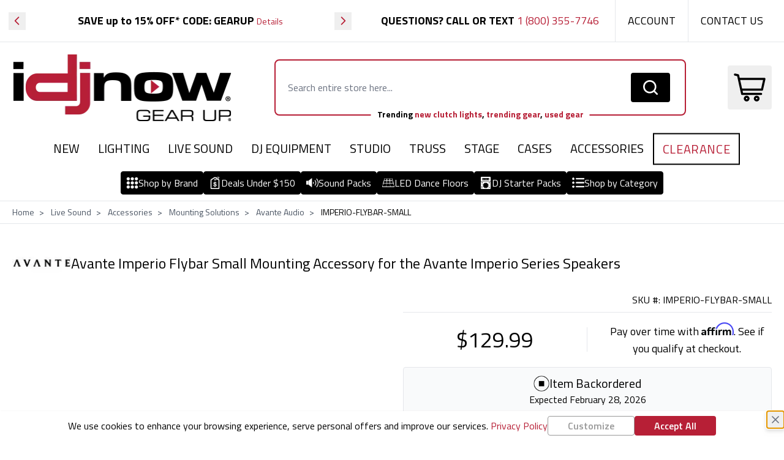

--- FILE ---
content_type: text/html; charset=UTF-8
request_url: https://www.idjnow.com/avante-imperio-flybar-small-accessory.html
body_size: 105800
content:
<!doctype html>
<html lang="en">
<head prefix="og: http://ogp.me/ns# fb: http://ogp.me/ns/fb# product: http://ogp.me/ns/product#">
    <meta charset="utf-8"/>
<meta name="title" content="Avante Imperio Flybar Small Mounting Accessory for Imperio | IDJNOW"/>
<meta name="description" content="Buy Avante Imperio Flybar Small Mounting Accessory for the Avante Imperio Series Speakers: Pro Audio, Speakers - idjnow.com ✓ FREE DELIVERY possible on eligible purchases"/>
<meta name="robots" content="INDEX,FOLLOW"/>
<meta name="viewport" content="width=device-width, initial-scale=1"/>
<title>Avante Imperio Flybar Small Mounting Accessory for Imperio | IDJNOW</title>
<link  rel="stylesheet" type="text/css"  media="all" href="https://www.idjnow.com/static/version1768400506/_cache/merged/2af651fc264075594be9dbdf37ab0fe7.min.css" />
<script  type="text/javascript"  src="https://www.idjnow.com/static/version1768400506/frontend/Ecomitize/idjnowhyva/en_US/Hyva_MagezonBuilder/js/load-script.js"></script>
<script  type="text/javascript"  src="https://www.idjnow.com/static/version1768400506/frontend/Ecomitize/idjnowhyva/en_US/RedChamps_CustomerLoginLink/js/script.js"></script>
<link rel="preload" as="font" crossorigin="anonymous" href="https://www.idjnow.com/static/version1768400506/frontend/Ecomitize/idjnowhyva/en_US/fonts/titilliumweb-font/titilliumweb-light-webfont.woff2" />
<link rel="preload" as="font" crossorigin="anonymous" href="https://www.idjnow.com/static/version1768400506/frontend/Ecomitize/idjnowhyva/en_US/fonts/titilliumweb-font/titilliumweb-lightitalic-webfont.woff2" />
<link rel="preload" as="font" crossorigin="anonymous" href="https://www.idjnow.com/static/version1768400506/frontend/Ecomitize/idjnowhyva/en_US/fonts/titilliumweb-font/titilliumweb-regular-webfont.woff2" />
<link rel="preload" as="font" crossorigin="anonymous" href="https://www.idjnow.com/static/version1768400506/frontend/Ecomitize/idjnowhyva/en_US/fonts/titilliumweb-font/titilliumweb-italic-webfont.woff2" />
<link rel="preload" as="font" crossorigin="anonymous" href="https://www.idjnow.com/static/version1768400506/frontend/Ecomitize/idjnowhyva/en_US/fonts/titilliumweb-font/titilliumweb-semibold-webfont.woff2" />
<link rel="preload" as="font" crossorigin="anonymous" href="https://www.idjnow.com/static/version1768400506/frontend/Ecomitize/idjnowhyva/en_US/fonts/titilliumweb-font/titilliumweb-semibolditalic-webfont.woff2" />
<link rel="preload" as="font" crossorigin="anonymous" href="https://www.idjnow.com/static/version1768400506/frontend/Ecomitize/idjnowhyva/en_US/fonts/titilliumweb-font/titilliumweb-bold-webfont.woff2" />
<link rel="preload" as="font" crossorigin="anonymous" href="https://www.idjnow.com/static/version1768400506/frontend/Ecomitize/idjnowhyva/en_US/fonts/titilliumweb-font/titilliumweb-bolditalic-webfont.woff2" />
<link  rel="canonical" href="https://www.idjnow.com/avante-imperio-flybar-small-accessory.html" />
<link  rel="icon" type="image/x-icon" href="https://images.idjnow.com/media/favicon/stores/1/favicon_2022.jpg" />
<link  rel="shortcut icon" type="image/x-icon" href="https://images.idjnow.com/media/favicon/stores/1/favicon_2022.jpg" />
<!-- Change inactive title -->
<script>
window.onload = function() {

  var pageTitle = document.title;
  var attentionMessage = '\(1\) Message: Complete your purchase';
  var blinkEvent = null;

  document.addEventListener('visibilitychange', function(e) {
    var isPageActive = !document.hidden;

    if(!isPageActive){
      blink();
    }else {
      document.title = pageTitle;
      clearInterval(blinkEvent);
    }
  });

  function blink(){
    blinkEvent = setInterval(function() {
      if(document.title === attentionMessage){
        document.title = pageTitle;
      }else {
        document.title = attentionMessage;
      }
    }, 3000);
  }
};
</script>
<!-- End Change inactive title -->

<!-- begin Userway Widget code-->
<script>
window.addEventListener('init-external-scripts', function () {
    var script = document.createElement('script');
    script.src = 'https://cdn.userway.org/widget.js';
    script.type = 'text/javascript';
    script.setAttribute('data-account', 'vOhhQRCNxQ');
    document.head.appendChild(script);
}, { once: true });
</script>
<!-- end Userway Widget code-->

<!-- BEGIN MerchantWidget Code -->
<script>
    window.addEventListener('init-external-scripts', () => {
        const badgeScript = document.createElement('script')
        badgeScript.src = 'https://apis.google.com/js/platform.js?onload=renderBadge';
        badgeScript.type = 'text/javascript';
        badgeScript.async = true;
        badgeScript.defer = true;
        document.head.append(badgeScript);
    });
</script>


<script>
    window.addEventListener('init-external-scripts', () => {
        window.renderBadge = function() {
            var ratingBadgeContainer = document.createElement("div");
            document.body.appendChild(ratingBadgeContainer);
            window.gapi.load('ratingbadge', function() {
                window.gapi.ratingbadge.render(
                    ratingBadgeContainer, {
                        "merchant_id": 1377558,
                        "position": "BOTTOM_LEFT"
                    });
            });
        }
    });
</script>
<!-- END MerchantWidget Code -->

<style>
#___ratingbadge_0{
bottom: 55px !important;
}
.product-info-main .ss__recommendation__title{
display: none;
}
.page-layout-cms-without-header #maincontent .columns{
padding: 0;
}
[data-content-type='row'].block{
display: block !important;
}
</style>
<!-- Hotjar Tracking Code for Site 6460805 (name missing) -->
<script>
    (function(h,o,t,j,a,r){
        h.hj=h.hj||function(){(h.hj.q=h.hj.q||[]).push(arguments)};
        h._hjSettings={hjid:6460805,hjsv:6};
        a=o.getElementsByTagName('head')[0];
        r=o.createElement('script');r.async=1;
        r.src=t+h._hjSettings.hjid+j+h._hjSettings.hjsv;
        a.appendChild(r);
    })(window,document,'https://static.hotjar.com/c/hotjar-','.js?sv=');
</script>        <script  nonce="dXR3eG5oamtyd2o1cnB0cTZtZ3V6eHF5ajlvdTYzcm4=">
    window.getWpGA4Cookie = function(name) {
        match = document.cookie.match(new RegExp(name + '=([^;]+)'));
        if (match) return decodeURIComponent(match[1].replace(/\+/g, ' ')) ;
    };

    window.ga4AllowServices = false;

    var isCookieRestrictionModeEnabled = 0,
        currentWebsiteId = 1,
        cookieRestrictionName = 'user_allowed_save_cookie';

    if (isCookieRestrictionModeEnabled) {
        allowedCookies = window.getWpGA4Cookie(cookieRestrictionName);

        if (allowedCookies !== undefined) {
            allowedWebsites = JSON.parse(allowedCookies);

            if (allowedWebsites[currentWebsiteId] === 1) {
                window.ga4AllowServices = true;
            }
        }
    } else {
        window.ga4AllowServices = true;
    }</script>    <link rel="preconnect" href="https://www.googletagmanager.com"> <script nonce="dXR3eG5oamtyd2o1cnB0cTZtZ3V6eHF5ajlvdTYzcm4="   > if (window.ga4AllowServices) {
    window.addEventListener('init-external-scripts', function() {
        (function(w,d,s,l,i){
            w[l]=w[l]||[];
            w[l].push({'gtm.start': new Date().getTime(), event:'gtm.js'});
            var f=d.getElementsByTagName(s)[0],
            j=d.createElement(s),
            dl=l!='dataLayer'?'&l='+l:'';
            j.async=true;
            j.src='https://www.googletagmanager.com/gtm.js?id='+i+dl;
            f.parentNode.insertBefore(j,f);
        })(window,document,'script','dataLayer','GTM-5X8K68');
    }, { once: true });

    // Special case: Load immediately on checkout success page
    if (document.body && document.body.classList.contains('checkout-onepage-success')) {
        window.dispatchEvent(new Event('init-external-scripts'));
    }
}</script> 
   <script  nonce="dXR3eG5oamtyd2o1cnB0cTZtZ3V6eHF5ajlvdTYzcm4=">
        if (window.ga4AllowServices) {
            window.dataLayer = window.dataLayer || [];
                        var dl4Objects = [{"pageName":"Avante Imperio Flybar Small Mounting Accessory for Imperio | IDJNOW","pageType":"product","ecommerce":{"currency":"USD","value":129.99,"items":[{"item_name":"Avante Imperio Flybar Small Mounting Accessory for the Avante Imperio Series Speakers","affiliation":"I DJ NOW - I DJ NOW - I DJ NOW","item_id":"143623","price":129.99,"item_brand":"Avante Audio","item_category":"Live Sound","item_category2":"Accessories","item_category3":"Mounting Solutions","item_list_name":"Live Sound\/Accessories\/Mounting Solutions","item_list_id":"76360","item_stock_status":"Backorder","item_sale_product":"No","item_reviews_count":"0","item_reviews_score":"0"}]},"event":"view_item"}];
            for (var i in dl4Objects) {
                window.dataLayer.push({ecommerce: null});
                window.dataLayer.push(dl4Objects[i]);
            }
             var wpGA4Cookies = ['wp_ga4_user_id','wp_ga4_customerGroup'];
            wpGA4Cookies.map(function (cookieName) {
                var cookieValue = window.getWpGA4Cookie(cookieName);
                if (cookieValue) {
                    var dl4Object = {};
                    dl4Object[cookieName.replace('wp_ga4_', '')] = cookieValue;
                    window.dataLayer.push(dl4Object);
                }
            });
        }</script>  <script nonce="dXR3eG5oamtyd2o1cnB0cTZtZ3V6eHF5ajlvdTYzcm4="  > if (window.ga4AllowServices) {
  (function(w,d,t,r,u)
  {
    var f,n,i;
    w[u]=w[u]||[],f=function()
    {
      var o={ti:"5065614", enableAutoSpaTracking: true};
      o.q=w[u],w[u]=new UET(o),w[u].push("pageLoad")
    },
    n=d.createElement(t),n.src=r,n.async=1,n.onload=n.onreadystatechange=function()
    {
      var s=this.readyState;
      s&&s!=="loaded"&&s!=="complete"||(f(),n.onload=n.onreadystatechange=null)
    },
    i=d.getElementsByTagName(t)[0],i.parentNode.insertBefore(n,i)
  })
  (window,document,"script","//bat.bing.com/bat.js","uetq");
}</script>   <!-- Facebook Pixel Code -->
<script nonce="dXR3eG5oamtyd2o1cnB0cTZtZ3V6eHF5ajlvdTYzcm4="  > if (window.ga4AllowServices) {
!function(f,b,e,v,n,t,s){if(f.fbq)return;n=f.fbq=function(){n.callMethod?
n.callMethod.apply(n,arguments):n.queue.push(arguments)};if(!f._fbq)f._fbq=n;
n.push=n;n.loaded=!0;n.version='2.0';n.queue=[];t=b.createElement(e);t.async=!0;
t.src=v;s=b.getElementsByTagName(e)[0];s.parentNode.insertBefore(t,s)}(window,
document,'script','https://connect.facebook.net/en_US/fbevents.js');

fbq('init', '1860010750920712');
fbq('set','agent','tmgoogletagmanager', '1860010750920712');
fbq('track', "PageView");
}</script>
<noscript><img height="1" width="1" style="display:none"
src="https://www.facebook.com/tr?id=1860010750920712&ev=PageView&noscript=1"
/></noscript>
<!-- End Facebook Pixel Code -->   <!-- NO Pixel ID is configured, please goto Admin --><script>
console.log('No Meta pixel is configured, please log in as a admin and then visit Stores -> Meta -> Setup -> Get Started');</script> <script type="text&#x2F;javascript">/** * @typedef {Object} Pixel * @property {function} initCallback */  window.amPixelManager = { pixelStore: [], /** * @returns {void} */ init: function () { this.pixelStore.filter(pixel => !pixel.isActive).forEach(async (pixel, index) => { pixel.initCallback(); this.pixelStore[index].isActive = true; }); }, /** * @param {Pixel} pixel */ addPixel: function (pixel) { this.pixelStore.push({ ...pixel, isActive: false }); }, /** * @param {string} pixelType * @returns {Pixel[]} */ getActivePixels: function (pixelType) { return this.pixelStore.filter(pixel => pixel.pixelType === pixelType && pixel.isActive); } };</script>  <script type="text&#x2F;javascript"> !function(e,t,n,s,u,a){e.twq||(s=e.twq=function(){s.exe?s.exe.apply(s,arguments):s.queue.push(arguments); },s.version='1.1',s.queue=[],u=t.createElement(n),u.async=!0,u.src='https://static.ads-twitter.com/uwt.js', a=t.getElementsByTagName(n)[0],a.parentNode.insertBefore(u,a))}(window,document,'script'); (function (e) { function initXPixel(xId, e) { e.twq && e.twq('config', xId); }  window.amPixelManager?.addPixel({ pixelType: 'x_pixel', pixelId: 'oaai3', initCallback: function () { initXPixel(this.pixelId, e); }, });  })(window);</script> <script type="text&#x2F;javascript"> window.amPixelManager.init();</script>  <style> @media (min-width: 1260px) { .magezon-builder .mgz-container {width: 1260px;} } </style>  <script src="https://snapui.searchspring.io/j5hq4f/bundle.js">
    </script> <script>
    var BASE_URL = 'https://www.idjnow.com/';
    var THEME_PATH = 'https://www.idjnow.com/static/version1768400506/frontend/Ecomitize/idjnowhyva/en_US';
    var COOKIE_CONFIG = {
        "expires": null,
        "path": "\u002F",
        "domain": ".www.idjnow.com",
        "secure": true,
        "lifetime": "604800",
        "cookie_restriction_enabled": false    };
    var CURRENT_STORE_CODE = 'default';
    var CURRENT_WEBSITE_ID = '1';

    window.hyva = window.hyva || {}

    window.cookie_consent_groups = window.cookie_consent_groups || {}
    window.cookie_consent_groups['necessary'] = true;

    window.cookie_consent_config = window.cookie_consent_config || {};
    window.cookie_consent_config['necessary'] = [].concat(
        window.cookie_consent_config['necessary'] || [],
        [
            'user_allowed_save_cookie',
            'form_key',
            'mage-messages',
            'private_content_version',
            'mage-cache-sessid',
            'last_visited_store',
            'section_data_ids'
        ]
    );</script> <script>
    'use strict';
    (function( hyva, undefined ) {

        function lifetimeToExpires(options, defaults) {

            const lifetime = options.lifetime || defaults.lifetime;

            if (lifetime) {
                const date = new Date;
                date.setTime(date.getTime() + lifetime * 1000);
                return date;
            }

            return null;
        }

        function generateRandomString() {

            const allowedCharacters = '0123456789abcdefghijklmnopqrstuvwxyzABCDEFGHIJKLMNOPQRSTUVWXYZ',
                length = 16;

            let formKey = '',
                charactersLength = allowedCharacters.length;

            for (let i = 0; i < length; i++) {
                formKey += allowedCharacters[Math.round(Math.random() * (charactersLength - 1))]
            }

            return formKey;
        }

        const sessionCookieMarker = {noLifetime: true}

        const cookieTempStorage = {};

        const internalCookie = {
            get(name) {
                const v = document.cookie.match('(^|;) ?' + name + '=([^;]*)(;|$)');
                return v ? v[2] : null;
            },
            set(name, value, days, skipSetDomain) {
                let expires,
                    path,
                    domain,
                    secure,
                    samesite;

                const defaultCookieConfig = {
                    expires: null,
                    path: '/',
                    domain: null,
                    secure: false,
                    lifetime: null,
                    samesite: 'lax'
                };

                const cookieConfig = window.COOKIE_CONFIG || {};

                expires = days && days !== sessionCookieMarker
                    ? lifetimeToExpires({lifetime: 24 * 60 * 60 * days, expires: null}, defaultCookieConfig)
                    : lifetimeToExpires(window.COOKIE_CONFIG, defaultCookieConfig) || defaultCookieConfig.expires;

                path = cookieConfig.path || defaultCookieConfig.path;
                domain = !skipSetDomain && (cookieConfig.domain || defaultCookieConfig.domain);
                secure = cookieConfig.secure || defaultCookieConfig.secure;
                samesite = cookieConfig.samesite || defaultCookieConfig.samesite;

                document.cookie = name + "=" + encodeURIComponent(value) +
                    (expires && days !== sessionCookieMarker ? '; expires=' + expires.toGMTString() : '') +
                    (path ? '; path=' + path : '') +
                    (domain ? '; domain=' + domain : '') +
                    (secure ? '; secure' : '') +
                    (samesite ? '; samesite=' + samesite : 'lax');
            },
            isWebsiteAllowedToSaveCookie() {
                const allowedCookies = this.get('user_allowed_save_cookie');
                if (allowedCookies) {
                    const allowedWebsites = JSON.parse(unescape(allowedCookies));

                    return allowedWebsites[CURRENT_WEBSITE_ID] === 1;
                }
                return false;
            },
            getGroupByCookieName(name) {
                const cookieConsentConfig = window.cookie_consent_config || {};
                let group = null;
                for (let prop in cookieConsentConfig) {
                    if (!cookieConsentConfig.hasOwnProperty(prop)) continue;
                    if (cookieConsentConfig[prop].includes(name)) {
                        group = prop;
                        break;
                    }
                }
                return group;
            },
            isCookieAllowed(name) {
                const cookieGroup = this.getGroupByCookieName(name);
                return cookieGroup
                    ? window.cookie_consent_groups[cookieGroup]
                    : this.isWebsiteAllowedToSaveCookie();
            },
            saveTempStorageCookies() {
                for (const [name, data] of Object.entries(cookieTempStorage)) {
                    if (this.isCookieAllowed(name)) {
                        this.set(name, data['value'], data['days'], data['skipSetDomain']);
                        delete cookieTempStorage[name];
                    }
                }
            }
        };

        hyva.getCookie = (name) => {
            const cookieConfig = window.COOKIE_CONFIG || {};

            if (cookieConfig.cookie_restriction_enabled && ! internalCookie.isCookieAllowed(name)) {
                return cookieTempStorage[name] ? cookieTempStorage[name]['value'] : null;
            }

            return internalCookie.get(name);
        }

        hyva.setCookie = (name, value, days, skipSetDomain) => {
            const cookieConfig = window.COOKIE_CONFIG || {};

            if (cookieConfig.cookie_restriction_enabled && ! internalCookie.isCookieAllowed(name)) {
                cookieTempStorage[name] = {value, days, skipSetDomain};
                return;
            }
            return internalCookie.set(name, value, days, skipSetDomain);
        }


        hyva.setSessionCookie = (name, value, skipSetDomain) => {
            return hyva.setCookie(name, value, sessionCookieMarker, skipSetDomain)
        }

        hyva.getBrowserStorage = () => {
            const browserStorage = window.localStorage || window.sessionStorage;
            if (!browserStorage) {
                console.warn('Browser Storage is unavailable');
                return false;
            }
            try {
                browserStorage.setItem('storage_test', '1');
                browserStorage.removeItem('storage_test');
            } catch (error) {
                console.warn('Browser Storage is not accessible', error);
                return false;
            }
            return browserStorage;
        }

        hyva.postForm = (postParams) => {
            const form = document.createElement("form");

            let data = postParams.data;

            if (! postParams.skipUenc && ! data.uenc) {
                data.uenc = btoa(window.location.href);
            }
            form.method = "POST";
            form.action = postParams.action;

            Object.keys(postParams.data).map(key => {
                const field = document.createElement("input");
                field.type = 'hidden'
                field.value = postParams.data[key];
                field.name = key;
                form.appendChild(field);
            });

            const form_key = document.createElement("input");
            form_key.type = 'hidden';
            form_key.value = hyva.getFormKey();
            form_key.name="form_key";
            form.appendChild(form_key);

            document.body.appendChild(form);

            form.submit();
        }

        hyva.getFormKey = function () {
            let formKey = hyva.getCookie('form_key');

            if (!formKey) {
                formKey = generateRandomString();
                hyva.setCookie('form_key', formKey);
            }

            return formKey;
        }

        hyva.formatPrice = (value, showSign, options = {}) => {
            const groupSeparator = options.groupSeparator;
            const decimalSeparator = options.decimalSeparator
            delete options.groupSeparator;
            delete options.decimalSeparator;
            const formatter = new Intl.NumberFormat(
                'en\u002DUS',
                Object.assign({
                    style: 'currency',
                    currency: 'USD',
                    signDisplay: showSign ? 'always' : 'auto'
                }, options)
            );
            return (typeof Intl.NumberFormat.prototype.formatToParts === 'function') ?
                formatter.formatToParts(value).map(({type, value}) => {
                    switch (type) {
                        case 'currency':
                            return '\u0024' || value;
                        case 'minusSign':
                            return '- ';
                        case 'plusSign':
                            return '+ ';
                        case 'group':
                            return groupSeparator !== undefined ? groupSeparator : value;
                        case 'decimal':
                            return decimalSeparator !== undefined ? decimalSeparator : value;
                        default :
                            return value;
                    }
                }).reduce((string, part) => string + part) :
                formatter.format(value);
        }

 const formatStr = function (str, nStart) {
            const args = Array.from(arguments).slice(2);

            return str.replace(/(%+)([0-9]+)/g, (m, p, n) => {
                const idx = parseInt(n) - nStart;

                if (args[idx] === null || args[idx] === void 0) {
                    return m;
                }
                return p.length % 2
                    ? p.slice(0, -1).replace('%%', '%') + args[idx]
                    : p.replace('%%', '%') + n;
            })
        }

 hyva.str = function (string) {
            const args = Array.from(arguments);
            args.splice(1, 0, 1);

            return formatStr.apply(undefined, args);
        }

 hyva.strf = function () {
            const args = Array.from(arguments);
            args.splice(1, 0, 0);

            return formatStr.apply(undefined, args);
        }

        /**
         * Take a html string as `content` parameter and
         * extract an element from the DOM to replace in
         * the current page under the same selector,
         * defined by `targetSelector`
         */
        hyva.replaceDomElement = (targetSelector, content) => {
            
            const parser = new DOMParser();
            const doc = parser.parseFromString(content, 'text/html');
            const contentNode = doc.querySelector(targetSelector);

            
            if (!contentNode) {
                return;
            }

            hyva.activateScripts(contentNode)

            
            document.querySelector(targetSelector).replaceWith(contentNode);

            
            window.dispatchEvent(new CustomEvent("reload-customer-section-data"));
            hyva.initMessages();
        }

        hyva.activateScripts = (contentNode) => {
            
            
            
            const tmpScripts = contentNode.getElementsByTagName('script');

            if (tmpScripts.length > 0) {
                
                
                const scripts = [];
                for (let i = 0; i < tmpScripts.length; i++) {
                    scripts.push(tmpScripts[i]);
                }

                
                for (let i = 0; i < scripts.length; i++) {
                    let script = document.createElement('script');
                    script.innerHTML = scripts[i].innerHTML;

                    document.head.appendChild(script);

                    
                    scripts[i].parentNode.removeChild(scripts[i]);
                }
            }
            return contentNode;
        }

 const replace = {['+']: '-', ['/']: '_', ['=']: ','};
        hyva.getUenc = () => btoa(window.location.href).replace(/[+/=]/g, match => replace[match]);

        let currentTrap;

        const focusableElements = (rootElement) => {
            const selector = 'button, [href], input, select, textarea, details, [tabindex]:not([tabindex="-1"]';
            return Array.from(rootElement.querySelectorAll(selector))
                .filter(el => {
                    return el.style.display !== 'none'
                        && !el.disabled
                        && el.tabIndex !== -1
                        && (el.offsetWidth || el.offsetHeight || el.getClientRects().length)
                })
        }

        const focusTrap = (e) => {
            const isTabPressed = e.key === 'Tab' || e.keyCode === 9;
            if (!isTabPressed) return;

            const focusable = focusableElements(currentTrap)
            const firstFocusableElement = focusable[0]
            const lastFocusableElement = focusable[focusable.length - 1]

            e.shiftKey
                ? document.activeElement === firstFocusableElement && (lastFocusableElement.focus(), e.preventDefault())
                : document.activeElement === lastFocusableElement && (firstFocusableElement.focus(), e.preventDefault())
        };

        hyva.releaseFocus = (rootElement) => {
            if (currentTrap && (!rootElement || rootElement === currentTrap)) {
                currentTrap.removeEventListener('keydown', focusTrap)
                currentTrap = null
            }
        }
        hyva.trapFocus = (rootElement) => {
            if (!rootElement) return;
            hyva.releaseFocus()
            currentTrap = rootElement
            rootElement.addEventListener('keydown', focusTrap)
            const firstElement = focusableElements(rootElement)[0]
            firstElement && firstElement.focus()
        }

                hyva.alpineInitialized = (fn) => window.addEventListener('alpine:initialized', fn, {once: true})
         window.addEventListener('user-allowed-save-cookie', () => internalCookie.saveTempStorageCookies())

    }( window.hyva = window.hyva || {} ));</script> <script>
    if (!window.IntersectionObserver) {
        window.IntersectionObserver = function (callback) {
            this.observe = el => el && callback(this.takeRecords());
            this.takeRecords = () => [{isIntersecting: true, intersectionRatio: 1}];
            this.disconnect = () => {};
            this.unobserve = () => {};
        }
    }</script>
<meta property="og:type" content="product.item"/>
<meta property="og:title" content="Avante&#x20;Imperio&#x20;Flybar&#x20;Small&#x20;Mounting&#x20;Accessory&#x20;for&#x20;the&#x20;Avante&#x20;Imperio&#x20;Series&#x20;Speakers"/>
<meta property="og:description" content="Buy&#x20;Avante&#x20;Imperio&#x20;Flybar&#x20;Small&#x20;Mounting&#x20;Accessory&#x20;for&#x20;the&#x20;Avante&#x20;Imperio&#x20;Series&#x20;Speakers&#x3A;&#x20;Pro&#x20;Audio,&#x20;Speakers&#x20;-&#x20;idjnow.com&#x20;&#x2713;&#x20;FREE&#x20;DELIVERY&#x20;possible&#x20;on&#x20;eligible&#x20;purchases"/>
<meta property="og:url" content="https://www.idjnow.com/avante-imperio-flybar-small-accessory.html"/>
<meta property="product:price:amount" content="129.99"/>
<meta property="product:price:currency" content="USD"/>
<meta property="og:image" content="https://images.idjnow.com/media/catalog/product/cache/408354c9ecb9931f52d3ee37ec86a7f8/a/v/avante-imperio-flybar-small-mounting-accessory-for-the-avante-imperio-series-speakers.jpg"/>
<meta property="og:image:width" content="265"/>
<meta property="og:image:height" content="265"/>
<meta property="product:retailer_item_id" content="IMPERIO-FLYBAR-SMALL"/>
<meta property="product:brand" content="Avante Audio"/>
<meta property="og:site_name" content="Top DJ Equipment, Stage Lights, Speakers &amp; More | Shop at IDJNOW"/>
<meta property="product:weight:value" content="6.000000"/>
<meta property="product:weight:units" content="lb"/>
<meta property="product:category" content="Mounting Solutions"/>
<meta property="product:availability" content="backorder"/>
<meta property="product:condition" content="new"/>
<meta name="twitter:site" content="idjnow"/>
<meta name="twitter:creator" content="idjnow"/>
<meta name="twitter:card" content="summary"/>
<meta name="twitter:title" content="Avante&#x20;Imperio&#x20;Flybar&#x20;Small&#x20;Mounting&#x20;Accessory&#x20;for&#x20;the&#x20;Avante&#x20;Imperio&#x20;Series&#x20;Speakers"/>
<meta name="twitter:description" content="Buy&#x20;Avante&#x20;Imperio&#x20;Flybar&#x20;Small&#x20;Mounting&#x20;Accessory&#x20;for&#x20;the&#x20;Avante&#x20;Imperio&#x20;Series&#x20;Speakers&#x3A;&#x20;Pro&#x20;Audio,&#x20;Speakers&#x20;-&#x20;idjnow.com&#x20;&#x2713;&#x20;FREE&#x20;DELIVERY&#x20;possible&#x20;on&#x20;eligible&#x20;purchases"/>
<meta name="twitter:image" content="https://images.idjnow.com/media/catalog/product/cache/408354c9ecb9931f52d3ee37ec86a7f8/a/v/avante-imperio-flybar-small-mounting-accessory-for-the-avante-imperio-series-speakers.jpg"/>
<meta name="twitter:url" content="https://www.idjnow.com/avante-imperio-flybar-small-accessory.html"/>
<meta name="twitter:label1" content="Price"/>
<meta name="twitter:data1" content="129.99"/>
<meta name="twitter:label2" content="Availability"/>
<meta name="twitter:data2" content="backorder"/>
<script type="application/ld+json">{"@context":"http:\/\/schema.org","@type":"WebSite","url":"https:\/\/www.idjnow.com\/","name":"Top DJ Equipment, Stage Lights, Speakers & More | Shop at IDJNOW","about":"Shop top-quality DJ equipment, stage lights, speakers, and recording gear at IDJNOW. Discover a wide selection of professional audio and lighting solutions. Enhance your performance with our premium DJ gear and accessories."}</script><script type="application/ld+json">{"@context":"http:\/\/schema.org","@type":"BreadcrumbList","itemListElement":[{"@type":"ListItem","item":{"@id":"https:\/\/www.idjnow.com\/live-sound.html","name":"Live Sound"},"position":1},{"@type":"ListItem","item":{"@id":"https:\/\/www.idjnow.com\/live-sound\/pa-accessories.html","name":"Accessories"},"position":2},{"@type":"ListItem","item":{"@id":"https:\/\/www.idjnow.com\/live-sound\/pa-accessories\/mounting-solutions.html","name":"Mounting Solutions"},"position":3},{"@type":"ListItem","item":{"@id":"https:\/\/www.idjnow.com\/avante-imperio-flybar-small-accessory.html","name":"Avante Imperio Flybar Small Mounting Accessory for the Avante Imperio Series Speakers"},"position":4}]}</script><script type="application/ld+json">{"@context":"http:\/\/schema.org","@type":"Product","name":"Avante Imperio Flybar Small Mounting Accessory for the Avante Imperio Series Speakers","description":"Buy Avante Imperio Flybar Small Mounting Accessory for the Avante Imperio Series Speakers: Pro Audio, Speakers - idjnow.com \u2713 FREE DELIVERY possible on eligible purchases","image":"https:\/\/images.idjnow.com\/media\/catalog\/product\/cache\/2bfb84ebd03c42826a667517c66aef1f\/a\/v\/avante-imperio-flybar-small-mounting-accessory-for-the-avante-imperio-series-speakers.jpg","offers":{"@type":"http:\/\/schema.org\/Offer","price":129.99,"url":"https:\/\/www.idjnow.com\/avante-imperio-flybar-small-accessory.html","priceCurrency":"USD","availability":"http:\/\/schema.org\/BackOrder","itemCondition":"NewCondition"},"productID":"IMPERIO-FLYBAR-SMALL","brand":{"@type":"Brand","name":"Avante Audio"},"manufacturer":"Avante Audio","model":"IMP496","gtin13":"0818651025514","sku":"IMPERIO-FLYBAR-SMALL","weight":"6.000000 lbs","category":"Mounting Solutions","gtin12":"818651025514","gtin14":"00818651025514","mpn":"IMP496","height":"4.5","width":"10.5","depth":"14.5"}</script><script type="application/ld+json">{"@context":"http:\/\/schema.org\/","@type":"WebPage","speakable":{"@type":"SpeakableSpecification","cssSelector":[".description"],"xpath":["\/html\/head\/title"]}}</script> <script>
    window.addEventListener('DOMContentLoaded', () => {
        if (window._amSwiperLoaded) {
            return;
        }

        
        const script = document.createElement('script');
        script.src = 'https://www.idjnow.com/static/version1768400506/frontend/Ecomitize/idjnowhyva/en_US/Amasty_ShopByBrandHyvaCompatibility/js/swiper.min.js';
        script.async = true;
        document.body.appendChild(script);

        window._amSwiperLoaded = true;

        script.onload = () => {
            
            window.dispatchEvent(new CustomEvent('amSwiperLoaded', {}));
        }

        
        const styles = document.createElement('link');
        styles.rel = 'stylesheet';
        styles.href = 'https://www.idjnow.com/static/version1768400506/frontend/Ecomitize/idjnowhyva/en_US/Amasty_ShopByBrandHyvaCompatibility/css/swiper.min.css';

        document.head.appendChild(styles);
    });</script></head>
<body class="pl-thm-ecomitize pl-thm-ecomitize-idjnowhyva catalog-product-view product-avante-imperio-flybar-small-accessory am-tabs-view am-tabs-allow-default-edit page-layout-1column" id="html-body">
   <!-- Google Tag Manager (noscript) -->
<noscript><iframe src="https://www.googletagmanager.com/ns.html?id=GTM-5X8K68"
height="0" width="0" style="display:none;visibility:hidden"></iframe></noscript>
<!-- End Google Tag Manager (noscript) --> 


<script data-rocketjavascript="false" data-mfmofile="true">
    window.zESettings = {"webWidget":{"chat":{"locale":"EN","scriptLoadDelay":"0"}}};
    window.mfLiveChatStartLoad = false;

    function mfLiveChatLoad(open) {
        if (!window.mfLiveChatStartLoad) {
            if (document.getElementById('mflivechat')) {
                document.getElementById('mflivechat').style.display = 'none';
            }

            (function(w, d, s) {
                var f = d.getElementsByTagName(s)[0],
                    j = d.createElement(s);
                j.async = true;
                j.src =
                    "https://static.zdassets.com/ekr/snippet.js?key=92e096cb-5cb2-486b-ae5a-51c5af7c608c";
                j.id = "ze-snippet";
                f.parentNode.insertBefore(j, f);
            })(window, document, "script");        }
        window.mfLiveChatStartLoad = true;

        if (typeof $zopim === "undefined" || !$zopim.livechat) {
            setTimeout(function () {
                mfLiveChatLoad(open);
            }, 1000);
            return;
        }

        $zopim.livechat.window.onHide(function () {
            document.cookie = 'mfzeopened=0';
        });

        if (open) {
            $zopim.livechat.window.show();
        }

                if (!window.MagefanRocketJsCustomOptimization)
            document.addEventListener('DOMContentLoaded', function () {
                document.addEventListener('private-content-loaded', function (event) {
                    const data = event.detail.data['mf-zendesk-chat'] || {};

                    function update(data) {
                        if (data.customerName) {
                            $zopim(function () {
                                if (!$zopim.livechat.getName()) {
                                    $zopim.livechat.setName(data.customerName);
                                }
                            });
                        }
                        if (data.customerEmail) {
                            $zopim(function () {
                                if (!$zopim.livechat.getEmail()) {
                                    $zopim.livechat.setEmail(data.customerEmail);
                                }
                            });
                        }
                        if (data.customerPhone) {
                            $zopim(function () {
                                if (!$zopim.livechat.getPhone()) {
                                    $zopim.livechat.setPhone(data.customerPhone);
                                }
                            });
                        }

                        $zopim.livechat.setLanguage('EN');
                        if (window.zE) {
                            zE('webWidget', 'setLocale', 'EN');
                        }
                    }

                    update(data);
                });
            });
            }

    // Initialize chat button display without loading the script immediately
    if (document.cookie.indexOf('mfzeopened=1') !== -1) {
        // If chat was previously opened, load it immediately
        window.addEventListener('DOMContentLoaded', function() {
            mfLiveChatLoad();
        });
    } else {
        // Otherwise, use the init-external-scripts event to defer loading
        window.addEventListener('init-external-scripts', function() {
            // Handle desktop/mobile optimization rules
                        mfLiveChatLoad();
                    }, {once: true, passive: true});

    }

    // Set script load delay flag if needed
    var scriptLoadDelay = 5000;
    if (window.zESettings.webWidget.chat.scriptLoadDelay === '1' && document.cookie.indexOf('mfze=') !== -1) {
        scriptLoadDelay = 100;
    }

    // Store flag that script delay was implemented
    if (window.zESettings.webWidget.chat.scriptLoadDelay === '1') {
        document.cookie = 'mfze=1';
    }
</script> <input name="form_key" type="hidden" value="upkl4NjUqD0cXn1L" />
    <noscript>
        <section class="message global noscript border-b-2 border-blue-500 bg-blue-50 shadow-none m-0 px-0 rounded-none font-normal">
            <div class="container text-center">
                <p>
                    <strong>JavaScript seems to be disabled in your browser.</strong>
                    <span>
                        For the best experience on our site, be sure to turn on Javascript in your browser.                    </span>
                </p>
            </div>
        </section>
    </noscript>


<script>
    document.body.addEventListener('touchstart', () => {}, {passive: true})
</script> <script>
    (function (hyva) {
        'use strict';

        /**
         * We use multiple Store objects depending on which Alpine version is
         */
        const isAlpineV3 = true;

        /**
         * @returns {string}
         */
        function getInitEventName() {
            return isAlpineV3 ? 'alpine:init' : 'spruce:init';
        }

        /**
         * @returns {Object}
         */
        function getStoreObject() {
            return isAlpineV3 ? Alpine : Spruce;
        }

        hyva.amStorage = {
            /**
             * @param {string} key
             * @param {Object} object
             * @returns {void}
             */
            create: (key, object) => {
                const eventName = key.toLowerCase() + '-created';

                document.addEventListener(getInitEventName(), () => {
                    getStoreObject().store(key, object);
                    document.dispatchEvent(new Event(eventName));
                });
            },

            /**
             * @param {string} key
             * @returns {Object}
             */
            getStorage: (key) => {
                return getStoreObject().store(key);
            },

            /**
             * @param {string} key
             * @param {Object} object
             * @returns {void}
             */
            reInit: (key, object) => {
                isAlpineV3
                    ? getStoreObject().store(key, object)
                    : getStoreObject().reset(key, object);
            }
        };


    }(window.hyva = window.hyva || {}));</script> <script>
    window.amastyCookieManager = window.amastyCookieManager || {};</script> <div x-data="{ ...hyva.modal({ duration: 150, transitionEnter: 'transform duration-150', transitionLeave: 'transform duration-150' }), ...initAmastyCookieBar() }" x-init="initBar()" x-spread="eventListeners" x-bind="eventListeners" x-cloak id="am-cookie-bar"  class="w-full&#x20;fixed&#x20;bottom-0&#x20;z-&#x5B;10000000000&#x5D;"  > <div x-cloak x-bind="overlay('am-cookie-bar')" x-spread="overlay('am-cookie-bar')" class=""><div class="flex w-full bg-white inset-0"><div x-ref="am-cookie-bar" role="dialog" aria-modal="true" x-no-overlay  aria-label="Cookie&#x20;Bar"   class="flex p-2 relative shadow w-full">
<button @click="$dispatch('close-cookie-bar')" aria-label="Close"
        class="absolute right-0 top-0 p-1 text-gray-500 transition
               hover:text-black focus:drop-shadow-md hover:drop-shadow-md">
    <svg xmlns="http://www.w3.org/2000/svg" class="h-5 w-5" fill="none" viewBox="0 0 24 24"
         stroke="currentColor" stroke-width="2">
        <path stroke-linecap="round" stroke-linejoin="round" d="M6 18L18 6M6 6l12 12"/>
    </svg>
</button>
<div class="flex flex-col gap-2 items-center justify-center w-full md:flex-row">
            <div class="leading-tight pr-4 text-center text-sm md:text-base md:pr-0">
            We use cookies to enhance your browsing experience, serve personal offers and improve our services. <a href="/privacy-policy" title="Privacy Policy">Privacy Policy</a>        </div>
        <div class="grid grid-cols-2 gap-2 w-full 
                md:flex md:justify-center md:w-auto">
            <button @click.prevent="$dispatch(&#x27;cookiebar-action-settings&#x27;)" class="bg-transparent&#x20;border&#x20;border-&#x5B;&#x23;999999&#x5D;&#x20;btn&#x20;font-semibold&#x20;text-base&#x20;order-first&#x20;text-&#x5B;&#x23;999999&#x5D;&#x20;py-0&#x20;px-8&#x20;whitespace-nowrap&#x20;hover&#x3A;border-black&#x20;hover&#x3A;bg-transparent&#x20;hover&#x3A;text-black" data-role="action">Customize</button>     <button @click.prevent="$dispatch(&#x27;cookiebar-action-allow&#x27;)" class="btn&#x20;btn-primary&#x20;font-semibold&#x20;text-base&#x20;py-1&#x20;px-8&#x20;whitespace-nowrap" data-role="action">Accept All</button>        </div>
</div></div></div></div></div><script>
    'use strict';

    function initAmastyCookieBar() {
        return {
            eventListeners: {
                ['@close-cookie-bar']() {
                    this.hide('am-cookie-bar');
                },
                ['@open-cookie-bar']() {
                    this.show('am-cookie-bar');
                },
                ['@amasty-cookie-group-updated.window']() {
                    const lastUpdate = !!hyva.amStorage
                        ? hyva.amStorage.getStorage('AmastyCookieGroups').lastUpdate
                        : 0;
                    if (this.isShowNotificationBar(this.firstShowProcess, lastUpdate)) {
                        !this.opened['am-cookie-bar'] &&
                        this.show('am-cookie-bar');
                    } else {
                        !!this.opened['am-cookie-bar'] &&
                        this.hide('am-cookie-bar');
                    }
                }
            },

            firstShowProcess: '1',

            initBar: function () {
                window.isGdprCookieEnabled = true;
                !!hyva.amStorage && hyva.amStorage.getStorage('AmastyCookieGroups').updateGroupData();
            },

            /**
             * @param {string|number} firstShowProcess
             * @param {number} lastUpdate
             * @returns {boolean}
             */
            isShowNotificationBar: function (firstShowProcess, lastUpdate) {
                return (this.isNeedFirstShow(firstShowProcess, lastUpdate) && !hyva.getCookie('amcookie_allowed')
                    || this.isNeedShowOnUpdate(lastUpdate));
            },

            /**
             * @param {string|number} firstShowProcess
             * @param {number} lastUpdate
             * @returns {boolean}
             */
            isNeedFirstShow: function (firstShowProcess, lastUpdate) {
                hyva.getBrowserStorage().setItem('amCookieBarFirstShowTime', lastUpdate);

                if (firstShowProcess === '0') {
                    return true;
                }

                if (hyva.getBrowserStorage().getItem('amCookieBarFirstShow') !== '1') {
                    hyva.getBrowserStorage().setItem('amCookieBarFirstShow', '1');

                    return true;
                }

                return false;
            },

            /**
             * @param {number} lastUpdate
             * @returns {boolean}
             */
            isNeedShowOnUpdate: function (lastUpdate) {
                if (!lastUpdate) {
                    return false;
                }

                return this.isNeedShowAfterLastVisit(lastUpdate) || this.isNeedShowAfterLastAccept(lastUpdate);
            },

            /**
             * @param {number} lastUpdate
             * @returns {boolean}
             */
            isNeedShowAfterLastVisit: function (lastUpdate) {
                let needToShowAfterLastVisit =
                    lastUpdate > hyva.getBrowserStorage().getItem('amCookieBarFirstShowTime');

                if (needToShowAfterLastVisit) {
                    hyva.getBrowserStorage().setItem('amCookieBarFirstShow', null);
                    hyva.setCookie('amcookie_allowed', '', -1, true);
                }

                return needToShowAfterLastVisit;
            },

            /**
             * @param {number} lastUpdate
             * @returns {boolean}
             */
            isNeedShowAfterLastAccept: function (lastUpdate) {
                let needToShowAfterLastAccept = false;

                if (hyva.getBrowserStorage().getItem('am-last-cookie-acceptance')) {
                    needToShowAfterLastAccept =
                        lastUpdate > hyva.getBrowserStorage().getItem('am-last-cookie-acceptance');
                }

                return needToShowAfterLastAccept;
            },
        };
    }</script><div class="page-wrapper"><header class="page-header"><a class="action skip sr-only focus:not-sr-only focus:absolute focus:z-40 focus:bg-white
   contentarea"
   href="#contentarea">
    <span>
        Skip to Content    </span>
</a><div class="header content"> </div>  <script type="application/javascript" async
            src="https://static.klaviyo.com/onsite/js/SnHEpr/klaviyo.js"></script><div x-data="initKlaviyoCustomerTracking()" @private-content-loaded.window="sendCustomerDataToKlaviyo(event.detail.data)"></div><script>
        !function(){if(!window.klaviyo){window._klOnsite=window._klOnsite||[];try{window.klaviyo=new Proxy({},{get:function(n,i){return"push"===i?function(){var n;(n=window._klOnsite).push.apply(n,arguments)}:function(){for(var n=arguments.length,o=new Array(n),w=0;w<n;w++)o[w]=arguments[w];var t="function"==typeof o[o.length-1]?o.pop():void 0,e=new Promise((function(n){window._klOnsite.push([i].concat(o,[function(i){t&&t(i),n(i)}]))}));return e}}})}catch(n){window.klaviyo=window.klaviyo||[],window.klaviyo.push=function(){var n;(n=window._klOnsite).push.apply(n,arguments)}}}}();

        function initKlaviyoCustomerTracking() {
            return {
                sendCustomerDataToKlaviyo(data) {
                    window.klaviyo = window.klaviyo || [];
                    const customer = data.customer;

                    window.klaviyo.isIdentified().then((identified)=> {
                        if(customer && customer.email && !identified) {
                            window.klaviyo.identify({
                                '$email': customer.email,
                                '$first_name': customer.firstname ? customer.firstname : '',
                                '$last_name':  customer.lastname ? customer.lastname : ''
                            });
                        }
                    });
                }
            }
        }</script><script>
  
    function initHeader () {
        return {
            searchOpen: false,
            cart: {},
            isCartOpen: false,
            getData(data) {
                if (data.cart) { this.cart = data.cart }
            },
            isCartEmpty() {
                return !this.cart.summary_count
            },
            toggleCart(event) {
                if (event.detail && event.detail.isOpen !== undefined) {
                    this.isCartOpen = event.detail.isOpen
                    if (!this.isCartOpen && this.$refs && this.$refs.cartButton) {
                        this.$refs.cartButton.focus()
                    }
                } else {
                                        this.isCartOpen = true
                }
            }
        }
    }
    function initCompareHeader() {
        return {
            compareProducts: null,
            itemCount: 0,
            receiveCompareData(data) {
                if (data['compare-products']) {
                    this.compareProducts = data['compare-products'];
                    this.itemCount = this.compareProducts.count;
                }
            }
        }
    }
</script>
<div id="header"
     class="relative z-30 w-full"
     x-data="initHeader()"
     @private-content-loaded.window="getData(event.detail.data)">

    <div class="border-b">
        <div class="container flex items-center p-0 sm:px-3.5">
            <section
    id="slider_696ca7b32315a"
    class="flex items-center py-2 px-7 relative text-center text-sm 
           md:text-lg md:text-base  md:py-0 md:w-460 lg:w-560
           splide"
    aria-label="Latest items"
    x-data="initSlider_696ca7b32315a()"
    x-defer="intersect">
    <div data-content-type="html" data-appearance="default" data-element="main" data-decoded="true"><div class="splide__track">
    <ul class="splide__list">
        <li class="splide__slide">
            <strong>SAVE up to 15% OFF* CODE: GEARUP</strong>
            <a href="/ct-page"><small>Details</small></a>
        </li>
        <li class="splide__slide">
            <strong>Buy Now, Pay Over Time with Affirm.</strong>
            <a href="/affirm-financing"><small>Learn More</small></a>
        </li>
    </ul>
</div>

</div>    <nav class="splide__arrows" aria-label="Slider controls">
        <button
            role="button"
            class="absolute bottom-0 flex items-center justify-center left-0 top-0 w-7
                   splide__arrow splide__arrow--prev"
            aria-label="Previous slide"
        >
            <svg xmlns="http://www.w3.org/2000/svg" fill="none" viewBox="0 0 24 24" stroke-width="2" stroke="currentColor" class="stroke-primary" width="20" height="20" aria-hidden="true">
  <path stroke-linecap="round" stroke-linejoin="round" d="M15 19l-7-7 7-7"/>
</svg>
        </button>
        <button
            role="button"
            class="absolute bottom-0 flex items-center justify-center right-0 top-0 w-7
                   splide__arrow splide__arrow--next"
            aria-label="Next slide"
        >
            <svg xmlns="http://www.w3.org/2000/svg" fill="none" viewBox="0 0 24 24" stroke-width="2" stroke="currentColor" class="stroke-primary" width="20" height="20" aria-hidden="true">
  <path stroke-linecap="round" stroke-linejoin="round" d="M9 5l7 7-7 7"/>
</svg>
        </button>
    </nav>
</section>
<script>
    function initSlider_696ca7b32315a() {
        return {
            init() {
                new Splide(this.$root, {
                    type: 'loop',
                    rewind: true,
                    rewindSpeed: 1000,
                    autoplay: true,
                    perPage: 1,
                    gap: 0,
                    drag: true,
                    keyboard: true,
                    slideFocus: true,
                    arrows: true,
                    pagination: false
                }).mount();
            },
        }
    }
</script>            <div class="hidden ml-12 text-lg uppercase
                        xl:block">
                <div data-content-type="html" data-appearance="default" data-element="main" data-decoded="true"><strong>Questions? Call or text</strong> <a href="tel:1 (800) 355-7746">1 (800) 355-7746</a></div>            </div>
            <ul class="hidden ml-auto 
                       md:flex">
                <li class="border-l group relative">
                    <!--Customer Icon & Dropdown-->
                    
<a href="https://www.idjnow.com/customer/account/"
   class="block p-5 relative text-black text-lg uppercase 
          hover:no-underline 
          group-hover:after:opacity-100 group-hover:after:visible
          after:absolute after:border-b-8 after:border-x-8 after:border-b-primary after:border-t-transparent after:border-x-transparent after:content-[''] after:bottom-0 after:h-0 after:invisible after:left-1/2 after:-ml-2 after:opacity-0 after:transition-opacity after:w-0">
    Account</a>
<div class="absolute bg-white border border-t-4 border-t-primary flex flex-col gap-y-5 justify-center invisible left-0 opacity-0 p-5 transition-opacity w-64 z-30
            group-hover:opacity-100 group-hover:visible">
            
<a id="customer.header.sign.in.link"
   class="btn btn-primary uppercase"
   onclick="hyva.setCookie && hyva.setCookie(
       'login_redirect',
       window.location.href,
       1
   )"
   href="https://www.idjnow.com/customer/account/index/"
   title="Sign&#x20;In"
>
    Sign In</a>
    <a id="customer.header.register.link"
       class="leading-none text-center text-lg text-zinc-500 tracking-wide hover:no-underline"
       href="https://www.idjnow.com/customer/account/create/"
       title="Create&#x20;an&#x20;Account">
        Create an Account    </a>
        <a href="https://www.idjnow.com/sales/order/history/"
           class="leading-none text-center text-lg text-zinc-500 tracking-wide hover:no-underline">Order Status</a>
    </div>                </li>
                <li class="border-l group relative">
                    
<a href="https://www.idjnow.com/contacts/"
   class="block p-5 relative text-black text-lg uppercase 
        hover:no-underline 
        group-hover:after:opacity-100 group-hover:after:visible
        after:absolute after:border-b-8 after:border-x-8 after:border-b-primary after:border-t-transparent after:border-x-transparent after:content-[''] after:bottom-0 after:h-0 after:invisible after:left-1/2 after:-ml-2 after:opacity-0 after:transition-opacity after:w-0">
    Contact Us</a>
<div class="absolute bg-white border border-t-4 border-t-primary invisible opacity-0 right-0 transition-opacity w-420 z-30
            group-hover:opacity-100 group-hover:visible">
    <div class="border-b flex gap-x-6 items-center justify-between p-2.5">
        <img src="https&#x3A;&#x2F;&#x2F;www.idjnow.com&#x2F;static&#x2F;version1768400506&#x2F;frontend&#x2F;Ecomitize&#x2F;idjnowhyva&#x2F;en_US&#x2F;images&#x2F;how-can-we-help.jpg" 
            class="block"
            height="78"
            width="108"
            alt="How Can We Help?">
        <strong class="flex-1 text-center text-3xl">
            How Can We Help?        </strong>
    </div>
    <div data-content-type="html" data-appearance="default" data-element="main" data-decoded="true"><ul class="flex justify-around">
    <li>
        <a href="tel:1-800-355-7746"
        class="flex flex-col items-center gap-y-4 leading-none py-5 text-center text-lg text-zinc-500 uppercase hover:no-underline">
            <svg width="48" height="48" viewBox="0 0 824 1024" class="h-12 stroke-black w-12" aria-hidden="true">
                <path d="M636 0h-447.999c-52.801 0-96 43.198-96 96v831.999c0 52.801 43.198 96 96 96h447.999c52.801 0 96-43.198 96-96v-160c0-17.599-14.399-31.998-31.998-31.998h-544v-576h511.998v464c0 17.599 14.399 31.998 31.998 31.998s31.998-14.399 31.998-31.998v-528c0-52.801-43.198-96-96-96zM668 799.999v127.999c0 17.599-14.399 31.998-31.998 31.998h-447.999c-17.599 0-31.998-14.399-31.998-31.998v-127.999h511.998zM156 95.999c0-17.599 14.399-31.998 31.998-31.998h447.999c17.599 0 31.998 14.399 31.998 31.998h-511.998zM460.001 880c0 26.51-21.49 48-48 48s-48-21.49-48-48c0-26.51 21.49-48 48-48s48 21.49 48 48z"></path>
            </svg>
            <span>Call</span>
        </a>
    </li>
    <li class="email">
        <a href="/contacts"
        class="flex flex-col items-center gap-y-4 leading-none py-5 text-center text-lg text-zinc-500 uppercase hover:no-underline">
            <svg width="48" height="48" viewBox="0 0 1379 1024" class="h-12 stroke-black w-12" aria-hidden="true">
                <path d="M1236.93 11.807c78.435 0.086 141.997 63.647 142.083 142.075v716.175c-0.058 78.456-63.629 142.048-142.075 142.135h-1094.739c-78.49-0.058-142.109-63.648-142.211-142.125v-716.177c0.116-78.468 63.73-142.040 142.207-142.083h0.004zM120.519 809.828l334.012-297.855-334.012-297.805zM709.615 703.597c-5.258 4.739-12.254 7.632-19.925 7.632-0.044 0-0.087 0-0.131 0h0.007c-7.201 0-14.377-2.492-20.075-7.632l-169.664-151.243-373.12 332.714c3.915 4.058 9.397 6.58 15.469 6.589h1094.759c6.031 0 11.45-2.543 15.369-6.563l-373.069-332.74zM1258.457 809.803v-595.66l-333.961 297.855zM142.199 132.339c-6.107 0-11.577 2.543-15.522 6.563l562.887 501.845 562.786-501.845c-3.896-4.041-9.349-6.551-15.393-6.563h-0.002z"></path>
            </svg>
            <span>Email</span>
        </a>
    </li>
    <li>
        <a href="/babylon"
        class="flex flex-col items-center gap-y-4 leading-none py-5 text-center text-lg text-zinc-500 uppercase hover:no-underline">
            <svg width="48" height="48" viewBox="0 0 1157 1024" class="h-12 stroke-black w-12" aria-hidden="true">
                <path d="M1141.867 342.426c0 79.696-49.857 147.789-119.946 175.209v462.74c0 0.011 0 0.024 0 0.037 0 24.073-19.514 43.589-43.589 43.589-0.013 0-0.026 0-0.039 0h-799.501c-0.011 0-0.024 0-0.037 0-24.073 0-43.589-19.514-43.589-43.589 0-0.013 0-0.026 0-0.039v0.002-462.704c-70.146-27.385-120.037-95.513-120.037-175.246 0-5.405 1.008-10.761 2.97-15.835l116.373-298.821c6.504-16.391 22.226-27.768 40.604-27.768 0.012 0 0.023 0 0.035 0h785.039c17.011 0 32.445 9.863 39.629 25.295l138.074 298.821c2.641 5.758 4.015 12.007 4.015 18.311zM204.914 87.228l-19.447 49.93h769.865l-23.059-49.949zM810.64 660.566h-465.196v276.202h465.196zM934.674 936.768v-407.183c-41.172-4.469-77.678-21.617-106.237-47.398l0.165 0.147c-32.976 29.848-76.885 48.161-125.068 48.297h-0.028c-46.612 0-91.041-17.722-125.005-48.297-32.985 29.845-76.898 48.156-125.085 48.297h-0.029c-46.556 0-90.986-17.722-125.005-48.297-28.378 25.629-64.863 42.771-105.182 47.161l-0.837 0.074v407.183h79.495v-298.033c0-12.044 9.754-21.81 21.81-21.81h508.801c12.044 0 21.81 9.771 21.81 21.81v298.033zM953.608 443.42c52.662-0.072 95.89-40.374 100.596-91.82l0.029-0.393-78.724-170.426h-807.036l-65.856 169.123c4.093 52.408 47.587 93.396 100.673 93.478h0.008c36.235 0 68.825-19.156 87.191-51.211 7.628-13.23 21.698-21.992 37.813-21.995h0.055c15.615 0 30.058 8.357 37.813 21.938 18.147 31.654 51.576 51.284 87.228 51.284 36.253 0 68.861-19.174 87.319-51.284 7.63-13.191 21.675-21.92 37.758-21.92 0.013 0 0.026 0 0.039 0h0.053c15.615 0 30.058 8.376 37.813 21.976 18.056 31.601 51.449 51.23 87.1 51.23 36.272 0 68.843-19.174 87.209-51.23 7.625-13.225 21.686-21.985 37.794-21.995h0.056c15.634 0 30.058 8.357 37.832 21.938 18.439 32.111 51.029 51.284 87.228 51.284z"></path>
            </svg>
            <span>Showroom</span>
        </a>
    </li>
</ul></div></div>                </li>
            </ul>
        </div>
    </div>

    <div class="container flex flex-wrap items-center justify-between mx-auto mt-0 py-5 w-full
                lg:flex-nowrap">
        <!--Logo-->
        
<a
    class="w-40 md:w-56 xl:w-360"
    href="https://www.idjnow.com/"
    aria-label="Go&#x20;to&#x20;Home&#x20;page">
    <img class="block"
        src="https://images.idjnow.com/media/logo/stores/1/idjnow-logo.png"
        alt="Store&#x20;logo"
        width="361"        height="109"    />
</a>
        <!--Main Navigation-->
        
<div class="basis-full border-2 border-primary max-w-2xl mt-4 order-last py-4 px-5 relative rounded-lg text-black
            md:flex-1 md:mx-5 md:mt-0 md:order-none" >
     <form class="form minisearch relative" id="search_mini_form" 
          action="https://www.idjnow.com/nsearch/" method="get" role="search"><div style="display:none;"><div><p><input type="text" name="unm-inp" value="" autocomplete="off"/></p></div></div><div style="display:none;"><div><p><input type="checkbox" name="_eml-value" value="1"/></p></div></div><script>(function(a,b){[a,b].forEach(function(x){var e=document.querySelector('input[name="'+x+'"]');if(e){e.parentNode.parentNode.parentNode.remove();}});})('unm-inp','_eml-value')</script>
        <label class="hidden" for="search" data-role="minisearch-label">
            <span>Search</span>
        </label>
        <input id="search"
               type="search"
               autocomplete="off"
               name="q"
               value=""
               placeholder="Search&#x20;entire&#x20;store&#x20;here..."
               maxlength="128"
               class="border-container h-12 rounded w-full
                      md:h-14"
        />
        <button type="submit"
                title="Search"
                class="absolute action bg-black flex h-10 justify-center items-center search right-1 rounded top-1 transition-colors w-12 
                       hover:bg-primary
                       md:h-12 md:w-16"
                aria-label="Search"
        >
            <!-- Generated by IcoMoon.io -->
<svg xmlns="http://www.w3.org/2000/svg" version="1.1" width="24" height="24" viewBox="0 0 1024 1024" class="h-6 fill-white w-6" aria-hidden="true">
<g id="icomoon-ignore">
</g>
<path d="M1006.985 1007.671c-10.555 9.866-24.69 16.019-40.259 16.319l-0.060 0.001c-0.291 0.006-0.642 0.009-0.986 0.009-15.327 0-29.198-6.242-39.201-16.325l-0.003-0.003-182.524-184.958c-76.846 61.149-175.318 98.11-282.422 98.11-0.27 0-0.547 0-0.817-0.001h0.042c-0.476 0.002-1.045 0.003-1.615 0.003-126.725 0-241.436-51.441-324.39-134.585l-0.008-0.008c-83.224-82.875-134.719-197.553-134.719-324.26 0-0.529 0.001-1.051 0.003-1.579v0.080c0-123.327 47.872-239.037 134.717-325.818 82.928-83.187 197.632-134.657 324.356-134.657 0.585 0 1.162 0.001 1.747 0.003h-0.089c123.327 0 239.1 47.808 325.947 134.654 164.926 164.734 180.030 426.425 36.481 610.102l183.806 182.396c10.482 10.218 16.989 24.478 16.989 40.255s-6.5 30.036-16.978 40.242l-0.012 0.012zM706.191 215.169c-62.781-62.883-149.565-101.783-245.436-101.783s-182.656 38.899-245.431 101.779l-0.005 0.005c-63.007 62.421-102.015 148.969-102.015 244.629 0 0.215 0 0.429 0.001 0.651v-0.033c0 91.838 36.481 179.901 101.951 245.309 62.785 62.931 149.594 101.868 245.495 101.887h0.004c95.883-0.037 182.665-38.97 245.429-101.88l0.007-0.007c62.969-62.415 101.952-148.938 101.952-244.566 0-0.259 0-0.525-0.001-0.785v0.040c0-0.2 0.001-0.437 0.001-0.68 0-95.628-38.982-182.149-101.927-244.541l-0.025-0.025z"/>
</svg>
        </button>
    </form>
    <div class="absolute bg-white -bottom-3 font-bold left-1/2 px-2.5 py-0.5 text-xs -translate-x-1/2 w-max z-10
                md:text-sm">
        <div data-content-type="html" data-appearance="default" data-element="main" data-decoded="true">Trending <a href="https://www.idjnow.com/collections/clutch-lighting.html">new clutch lights</a>, <a href="https://www.idjnow.com/collections/best-sellers.html">trending gear</a>, <a href="https://www.idjnow.com/collections/io.html">used gear</a>
</div>    </div>
</div>
        <div class="flex justify-center items-center 
                    2xl:w-360">
            
            
<div
    class="relative md:hidden"
    x-data="{ open: false }"
    @keyup.escape="open = false"
    @click.outside="open = false">
    <button
        type="button"
        id="customer-menu"
        class="block py-1
               after:absolute after:border-b-8 after:border-x-8 after:border-b-primary after:border-t-transparent after:border-x-transparent after:content-[''] after:bottom-0 after:h-0 after:invisible after:left-1/2 after:-ml-2 after:opacity-0 after:w-0"
        :class="{ 'after:opacity-100 after:visible' : open,
                  'after:opacity-0 after:invisible' : !open }"
        @click="open = !open"
        :aria-expanded="open ? 'true' : 'false'"
        aria-label="My&#x20;Account&#x20;Menu"
        aria-haspopup="true">
        <!-- Generated by IcoMoon.io -->
<svg xmlns="http://www.w3.org/2000/svg" version="1.1" width="40" height="40" viewBox="0 0 822 1024" class="h-10 w-10" aria-hidden="true">
<g id="icomoon-ignore_2">
</g>
<path d="M410.997 100.999c-226.993 0.024-410.998 184.043-410.998 411.040 0 112.023 44.815 213.582 117.495 287.724l-0.065-0.067c9.687 9.687 19.669 18.787 30.238 27.596 9.851 8.555 20.672 16.765 32.021 24.242l1.151 0.714c64.481 44.3 144.231 70.752 230.16 70.752s165.68-26.452 231.554-71.655l-1.392 0.904c12.5-8.188 23.324-16.398 33.55-25.275l-0.376 0.32c10.569-8.808 20.55-17.907 30.238-27.596 72.614-74.073 117.427-175.631 117.427-287.656 0-226.996-184.005-411.016-410.996-411.040h-0.002zM410.997 864.281c-0.314 0.001-0.69 0.001-1.064 0.001-89.253 0-170.677-33.523-232.369-88.663l0.336 0.296c15.291-116.332 113.814-205.204 233.094-205.204s217.805 88.874 232.966 204.014l0.128 1.191c-61.353 54.843-142.776 88.365-232.029 88.365-0.372 0-0.749-0.001-1.121-0.002h0.058zM322.927 423.927c0-48.639 39.43-88.071 88.071-88.071s88.071 39.43 88.071 88.071c0 48.639-39.43 88.071-88.071 88.071v0c-48.58-0.146-87.925-39.489-88.071-88.058v-0.014zM692.824 723.366c-26.976-89.884-93.337-160.387-178.519-192.499l-2.026-0.67c28.058-26.783 45.503-64.477 45.503-106.245 0-81.066-65.718-146.784-146.784-146.784s-146.784 65.718-146.784 146.784c0 41.768 17.445 79.46 45.445 106.19l0.057 0.054c-87.209 32.783-153.569 103.287-180.006 191.086l-0.54 2.082c-43.988-58.144-70.458-131.663-70.458-211.371 0-194.562 157.723-352.284 352.284-352.284s352.284 157.723 352.284 352.284c0 79.706-26.47 153.227-71.098 212.257l0.643-0.887z"/>
</svg>
    </button>
    <nav
        class="absolute bg-white border border-t-4 border-t-primary flex flex-col gap-y-5 justify-center left-1/2 -ml-36 p-5 w-64 z-30"
        x-cloak
        x-show="open"
        aria-labelledby="customer-menu">
                    
<a id="customer.header.sign.in.link.mobile"
   class="btn btn-primary uppercase"
   onclick="hyva.setCookie && hyva.setCookie(
       'login_redirect',
       window.location.href,
       1
   )"
   href="https://www.idjnow.com/customer/account/index/"
   title="Sign&#x20;In"
>
    Sign In</a>
    <a id="customer.header.register.link.mobile"
       class="leading-none text-center text-lg text-zinc-500 tracking-wide hover:no-underline"
       href="https://www.idjnow.com/customer/account/create/"
       title="Create&#x20;an&#x20;Account">
        Create an Account    </a>
                <a href="https://www.idjnow.com/sales/order/history/"
            class="leading-none text-center text-lg text-zinc-500 tracking-wide hover:no-underline">Order Status</a>
    </nav>
</div>            
            <!-- Additional Header Elements -->
                        <!--Cart Icon-->
                            <button
                            id="menu-cart-icon"
                class="relative inline-block rounded p-1 outline-offset-2"
                x-ref="cartButton"
                :aria-disabled="isCartEmpty()"
                :aria-label="`
                    Toggle&#x20;minicart,
                    ${isCartEmpty()
                        ? 'Cart&#x20;is&#x20;empty'
                        : cart.summary_count > 1
                            ? hyva.str('&#x25;1&#x20;items', cart.summary_count)
                            : hyva.str('&#x25;1&#x20;item', cart.summary_count)
                    }`"
                                    @click.prevent.stop="() => {
                        $dispatch('toggle-cart', { isOpen: true })
                    }"
                    @toggle-cart.window="toggleCart($event)"
                    :aria-expanded="isCartOpen"
                    aria-haspopup="dialog"
                            >
                <!-- Generated by IcoMoon.io -->
<svg xmlns="http://www.w3.org/2000/svg" version="1.1" width="64" height="64" viewBox="0 0 824 1024" class="h-10 w-10 md:h-12 md:w-12 lg:h-16 lg:w-16" aria-hidden="true">
<g id="icomoon-ignore_3">
</g>
<path d="M28.963 146.837c-34.389-1.047-40.156 48.774-6.436 55.612l62.121 13.605c32.86 157.196 68.681 313.754 103.415 470.557 2.857 12.858 14.261 22.002 27.433 21.998h493.292c38.005 0.565 38.005-56.738 0-56.183h-470.744l-12.434-56.165h508.069c13.171 0.003 24.575-9.145 27.433-21.998l62.214-280.872c3.88-17.531-9.457-34.151-27.415-34.161-214.923 0.005-429.845-0.005-644.763-0.106l-15.27-72.446c-2.275-10.814-10.676-19.286-21.47-21.653l-79.879-17.484c-1.825-0.418-3.689-0.667-5.558-0.713zM163.356 315.325c199.182 0.106 398.371 0.106 597.547 0.106l-49.776 224.672h-497.973zM332.419 727.361c-41.036 0-74.904 33.872-74.904 74.909s33.868 74.909 74.904 74.909c41.036 0 74.904-33.871 74.904-74.909s-33.868-74.909-74.904-74.909zM594.582 727.361c-41.036 0-74.904 33.872-74.904 74.909s33.868 74.909 74.904 74.909c41.036 0 74.904-33.871 74.904-74.909s-33.868-74.909-74.904-74.909zM332.419 783.541c10.673 0 18.724 8.053 18.724 18.726s-8.053 18.726-18.724 18.726-18.724-8.053-18.724-18.726c0-10.674 8.053-18.726 18.724-18.726zM594.582 783.541c10.673 0 18.724 8.053 18.724 18.726s-8.053 18.726-18.724 18.726c-10.673 0-18.724-8.053-18.724-18.726s8.053-18.726 18.724-18.726z"/>
</svg>
                <span
                    x-text="cart.summary_count"
                    x-show="!isCartEmpty()"
                    x-cloak
                    class="absolute bg-primary flex items-center justify-center h-7 leading-none -right-1.5 rounded-full tabular-nums text-center text-lg text-white -top-1 uppercase w-7
                           lg:h-11 lg:-right-4 lg:text-2xl lg:w-11
                           2xl:-right-10"
                    aria-hidden="true"
                ></span>
                            </button>
            
            <button x-data 
                    class="bg-primary ml-1 rounded-full
                           lg:hidden"
                    @click="$dispatch('trigger-menu')"
                    type="button"
                    aria-label="Open&#x20;menu"
                    aria-haspopup="menu">
                <svg xmlns="http://www.w3.org/2000/svg" fill="none" viewBox="0 0 24 24" stroke-width="2" stroke="currentColor" class="h-9 md:h-11 stroke-white p-2 w-9 md:w-11" width="44" height="44" role="img">
  <path stroke-linecap="round" stroke-linejoin="round" d="M4 6h16M4 12h16M4 18h16"/>
<title>menu</title></svg>
            </button>
        </div>

    </div>

    <div class="z-20 order-2 sm:order-1 lg:order-2 navigation hidden lg:flex justify-center"
>
            <div class="sections nav-sections">
            <nav class="navigation" data-action="navigation">
                    
    <div id="ninjamenus1" class="ninjamenus ninjamenus-horizontal ninjamenus-mobile-accordion ninjamenus-desktop  ninjamenus-top" data-type="horizontal" data-mobile-type="accordion">
                         <div class="magezon-builder magezon-builder-preload"><div class="bybjjhu mgz-element nav-item level0" data-icon="fas mgz-fa-star"><a href="/collections/new-sorted.html" ><span class="title">NEW</span> </a> <style class="mgz-style">.bybjjhu-s{border-color:#bf1736 !important;border-top-width:5px !important;border-top-style:solid;border-right-style:solid;border-bottom-style:solid;border-left-style:solid;}.bybjjhu > .item-submenu{width:0px !important;}.bybjjhu>a{font-size:20px;font-weight:500!important;}.bybjjhu>a{color:#000000 !important;}.bybjjhu:hover>a{color:#ffffff !important;background:#bf1736 !important;}</style></div><div class="o87stsa mgz-element nav-item mega left_edge_parent_item level0" data-icon="fas mgz-fa-lightbulb"><a href="/lighting.html" data-scrollto="#accordion-menu" ><span class="title">LIGHTING</span> </a> <div class="item-submenu mgz-element-inner o87stsa-s"><div class="iku2cfo mgz-element mgz-element-row full_width_row"><div class="mgz-element-inner iku2cfo-s"><div class="inner-content mgz-container"><div class="bgxr41v mgz-element mgz-element-column mgz-col-xl-6 mgz-col-lg-4 mgz-col-md-4 mgz-col-sm-12 mgz-col-xs-12 mgz-row-gap-margin"><div class="mgz-element-inner bgxr41v-s"><div class="s1vne8l mgz-element nav-item"><a href="/lighting/special-effects.html" ><span class="title">Atmospheric Effects</span> </a> <style class="mgz-style">.s1vne8l>a{font-size:18px;font-weight:500!important;}.s1vne8l>a{color:#000000 !important;}.s1vne8l:hover>a{color:#bf1736 !important;}</style></div><div class="uw24j11 mgz-element nav-item"><a href="/lighting/black-lights.html" ><span class="title">Blacklights / UV</span> </a> <style class="mgz-style">.uw24j11>a{font-size:18px;font-weight:500!important;}.uw24j11>a{color:#000000 !important;}.uw24j11:hover>a{color:#bf1736 !important;}</style></div><div class="h9pm86p mgz-element nav-item" data-icon="fas mgz-fa-angle-right"><a href="/lighting/lighting-controllers.html" ><span class="title">Control</span> </a> <style class="mgz-style">.h9pm86p>a{font-size:18px;font-weight:500!important;}.h9pm86p>a{color:#000000 !important;}.h9pm86p:hover>a{color:#bf1736 !important;}</style></div><div class="ngc7bxg mgz-element nav-item" data-icon="fas mgz-fa-angle-right"><a href="/lighting/dance-floors.html" ><span class="title">Dance Floors</span> </a> <style class="mgz-style">.ngc7bxg>a{font-size:18px;font-weight:500!important;}.ngc7bxg>a{color:#000000 !important;}.ngc7bxg:hover>a{color:#bf1736 !important;}</style></div><div class="awv38q8 mgz-element nav-item" data-icon="fas mgz-fa-angle-right"><a href="/lighting/led-decor.html" ><span class="title">Decor</span> </a> <style class="mgz-style">.awv38q8>a{font-size:18px;font-weight:500!important;}.awv38q8>a{color:#000000 !important;}.awv38q8:hover>a{color:#bf1736 !important;}</style></div><div class="h9piqyl mgz-element nav-item" data-icon="fas mgz-fa-angle-right"><a href="/lighting/dj-lighting.html" ><span class="title">DJ Effects</span> </a> <style class="mgz-style">.h9piqyl>a{font-size:18px;font-weight:500!important;}.h9piqyl>a{color:#000000 !important;}.h9piqyl:hover>a{color:#bf1736 !important;}</style></div><div class="lvkpele mgz-element nav-item" data-icon="fas mgz-fa-angle-right"><a href="/lighting/ellipsoidals.html" ><span class="title">Ellipsoidals</span> </a> <style class="mgz-style">.lvkpele>a{font-size:18px;font-weight:500!important;}.lvkpele>a{color:#000000 !important;}.lvkpele:hover>a{color:#bf1736 !important;}</style></div><div class="wlapx9j mgz-element nav-item" data-icon="fas mgz-fa-angle-right"><a href="/lighting/fresnels.html" ><span class="title">Fresnels</span> </a> <style class="mgz-style">.wlapx9j>a{font-size:18px;font-weight:500!important;}.wlapx9j>a{color:#000000 !important;}.wlapx9j:hover>a{color:#bf1736 !important;}</style></div><div class="mk3w1ie mgz-element nav-item" data-icon="fas mgz-fa-angle-right"><a href="/lighting/gobo-projector.html" ><span class="title">Gobo Projectors</span> </a> <style class="mgz-style">.mk3w1ie-s{padding-bottom:0px !important;}.mk3w1ie>a{font-size:18px;font-weight:500!important;}.mk3w1ie>a{color:#000000 !important;}.mk3w1ie:hover>a{color:#bf1736 !important;}</style></div><style class="mgz-style">.bgxr41v-s{text-align:left;}@media (max-width: 1199px) {.bgxr41v-s{text-align:left;}}@media (max-width: 991px) {.bgxr41v-s{text-align:left;}}@media (max-width: 767px) {.bgxr41v-s{text-align:left;}}@media (max-width: 575px) {.bgxr41v-s{text-align:left;padding-bottom:0px !important;margin-bottom:0px !important;}}</style></div></div><div class="oqq8oqq mgz-element mgz-element-column mgz-col-xl-6 mgz-col-lg-4 mgz-col-md-4 mgz-col-sm-12 mgz-col-xs-12 mgz-row-gap-margin"><div class="mgz-element-inner oqq8oqq-s"><div class="g1kt0fj mgz-element nav-item" data-icon="fas mgz-fa-angle-right"><a href="/lighting/house-lights.html" ><span class="title">House Lights</span> </a> <style class="mgz-style">.g1kt0fj>a{font-size:18px;font-weight:500!important;}.g1kt0fj>a{color:#000000 !important;}.g1kt0fj:hover>a{color:#bf1736 !important;}</style></div><div class="um38q4p mgz-element nav-item" data-icon="fas mgz-fa-angle-right"><a href="/lighting/lasers.html" ><span class="title">Lasers</span> </a> <style class="mgz-style">.um38q4p>a{font-size:18px;font-weight:500!important;}.um38q4p>a{color:#000000 !important;}.um38q4p:hover>a{color:#bf1736 !important;}</style></div><div class="xd15k0i mgz-element nav-item" data-icon="fas mgz-fa-angle-right"><a href="/lighting/moving-heads.html" ><span class="title">Moving Heads</span> </a> <style class="mgz-style">.xd15k0i>a{font-size:18px;font-weight:500!important;}.xd15k0i>a{color:#000000 !important;}.xd15k0i:hover>a{color:#bf1736 !important;}</style></div><div class="rud4a9r mgz-element nav-item" data-icon="fas mgz-fa-angle-right"><a href="/lighting/follow-spots.html" ><span class="title">Spotlights</span> </a> <style class="mgz-style">.rud4a9r>a{font-size:18px;font-weight:500!important;}.rud4a9r>a{color:#000000 !important;}.rud4a9r:hover>a{color:#bf1736 !important;}</style></div><div class="byrf95a mgz-element nav-item" data-icon="fas mgz-fa-angle-right"><a href="/collections/stage.html" ><span class="title">Stage Lighting</span> </a> <style class="mgz-style">.byrf95a>a{font-size:18px;font-weight:500!important;}.byrf95a>a{color:#000000 !important;}.byrf95a:hover>a{color:#bf1736 !important;}</style></div><div class="moxt057 mgz-element nav-item" data-icon="fas mgz-fa-angle-right"><a href="/lighting/lighting-stands.html" ><span class="title">Stands</span> </a> <style class="mgz-style">.moxt057>a{font-size:18px;font-weight:500!important;}.moxt057>a{color:#000000 !important;}.moxt057:hover>a{color:#bf1736 !important;}</style></div><div class="vosjwvj mgz-element nav-item" data-icon="fas mgz-fa-angle-right"><a href="/lighting/strobe-lights.html" ><span class="title">Strobes</span> </a> <style class="mgz-style">.vosjwvj>a{font-size:18px;font-weight:500!important;}.vosjwvj>a{color:#000000 !important;}.vosjwvj:hover>a{color:#bf1736 !important;}</style></div><div class="g6uibkf mgz-element nav-item" data-icon="fas mgz-fa-angle-right"><a href="/lighting/video.html" ><span class="title">Video</span> </a> <style class="mgz-style">.g6uibkf>a{font-size:18px;font-weight:500!important;}.g6uibkf>a{color:#000000 !important;}.g6uibkf:hover>a{color:#bf1736 !important;}</style></div><div class="mdt1gcw mgz-element nav-item" data-icon="fas mgz-fa-angle-right"><a href="/lighting/wash-lighting.html" ><span class="title">Wash Lights</span> </a> <style class="mgz-style">.mdt1gcw>a{font-size:18px;font-weight:500!important;}.mdt1gcw>a{color:#000000 !important;}.mdt1gcw:hover>a{color:#bf1736 !important;}</style></div><style class="mgz-style">.oqq8oqq-s{text-align:left;padding-bottom:0px !important;}@media (max-width: 1199px) {.oqq8oqq-s{text-align:left;}}@media (max-width: 991px) {.oqq8oqq-s{text-align:left;}}@media (max-width: 767px) {.oqq8oqq-s{text-align:left;}}@media (max-width: 575px) {.oqq8oqq-s{text-align:left;padding-top:0px !important;padding-bottom:0px !important;margin-top:0px !important;margin-bottom:0px !important;}}</style></div></div></div></div></div><div class="pbi8m4h mgz-element mgz-child mgz-element-separator mgz-element-title-align-center"><div class="mgz-element-inner pbi8m4h-s"><div class="mgz-element-separator-wrapper mgz-text-center"><div class="mgz-element-separator-line"></div></div><style class="mgz-style">.pbi8m4h-s{text-align:center;padding:0px 15px 5px 15px!important;margin:0px!important;}.mgz-element.pbi8m4h .mgz-element-separator-line{border-color:#bf1736;border-top-style:solid;border-top-width:2px;}</style></div></div><div class="tkn7ffq mgz-element mgz-element-row full_width_row"><div class="mgz-element-inner tkn7ffq-s"><div class="inner-content mgz-container"><div class="awcyxme mgz-element mgz-element-column mgz-col-md-6"><div class="mgz-element-inner awcyxme-s"><div class="rb0rf0i mgz-element nav-item" data-icon="far mgz-fa-star"><a href="https://www.idjnow.com/nsearch/?q=*&tag=top-lighting-packages" ><i class="item-icon far mgz-fa-star "></i> <span class="title">Top Lighting Packages</span> </a> <style class="mgz-style">.rb0rf0i>a{font-size:18px;font-weight:500!important;}.rb0rf0i>a{color:#000000 !important;}.rb0rf0i:hover>a{color:#bf1736 !important;}</style></div><style class="mgz-style">.awcyxme-s{padding-top:0px !important;padding-bottom:0px !important;margin-top:0px !important;}</style></div></div><div class="qb50rvo mgz-element mgz-element-column mgz-col-md-6"><div class="mgz-element-inner qb50rvo-s"><div class="umoqpkl mgz-element nav-item mega left_edge_parent_item"><a href="/lighting/lighting-accessories.html" ><span class="title">Lighting Accessories</span> </a> <div class="item-submenu mgz-element-inner umoqpkl-s"><div class="epup17e mgz-element nav-item"><a href="/lighting/lighting-accessories/lighting-cables.html" ><span class="title">Cables</span> </a> <style class="mgz-style">.epup17e>a{font-size:16px;font-weight:500!important;}.epup17e>a{color:#000000 !important;}.epup17e:hover>a{color:#b71f36 !important;}</style></div><div class="cb2yaad mgz-element nav-item"><a href="/lighting/lighting-accessories/lighting-cases-bags.html" ><span class="title">Cases & Bags</span> </a> <style class="mgz-style">.cb2yaad>a{font-size:16px;font-weight:500!important;}.cb2yaad>a{color:#000000 !important;}.cb2yaad:hover>a{color:#b71f36 !important;}</style></div><div class="vrlyd8m mgz-element nav-item"><a href="/lighting/lighting-accessories/clamps-mounts.html" ><span class="title">Clamps & Mounts</span> </a> <style class="mgz-style">.vrlyd8m>a{font-size:16px;font-weight:500!important;}.vrlyd8m>a{color:#000000 !important;}.vrlyd8m:hover>a{color:#b71f36 !important;}</style></div><div class="doi1036 mgz-element nav-item"><a href="/lighting/lighting-accessories/lighting-replacement-parts.html" ><span class="title">Replacement Parts</span> </a> <style class="mgz-style">.doi1036>a{font-size:16px;font-weight:500!important;}.doi1036>a{color:#000000 !important;}.doi1036:hover>a{color:#b71f36 !important;}</style></div><div class="ukan9ap mgz-element nav-item"><a href="/lighting/lighting-accessories/lighting-scrim.html" ><span class="title">Scrim</span> </a> <style class="mgz-style">.ukan9ap>a{font-size:16px;font-weight:500!important;}.ukan9ap>a{color:#000000 !important;}.ukan9ap:hover>a{color:#b71f36 !important;}</style></div></div><style class="mgz-style">.umoqpkl-s{border-color:#b71f36 !important;}.umoqpkl>a{font-size:18px;font-weight:500!important;}.umoqpkl>a{color:#000000 !important;}.umoqpkl:hover>a{color:#bf1736 !important;}</style></div><style class="mgz-style">.qb50rvo-s{padding-top:0px !important;padding-bottom:0px !important;margin-top:0px !important;}</style></div></div></div><style class="mgz-style">.tkn7ffq-s{padding-top:0px !important;margin-top:0px !important;}</style></div></div></div><style class="mgz-style">.o87stsa-s{padding-bottom:12px !important;border-color:#bf1736 !important;border-top-width:4px !important;border-top-style:solid;border-radius:0 0 5px 5px!important;}.o87stsa > .item-submenu{width:600px !important;}.o87stsa>a{font-size:20px;font-weight:500!important;}.o87stsa>a{color:#000000 !important;}.o87stsa:hover>a{color:#ffffff !important;background:#bf1736 !important;}</style></div><div class="s1qrvu3 mgz-element nav-item mega left_edge_parent_item level0" data-icon="fas mgz-fa-lightbulb"><a href="/live-sound.html" data-scrollto="#accordion-menu" ><span class="title">LIVE SOUND</span> </a> <div class="item-submenu mgz-element-inner s1qrvu3-s"><div class="l2urc4d mgz-element mgz-element-row full_width_row"><div class="mgz-element-inner l2urc4d-s"><div class="inner-content mgz-container"><div class="cydqt71 mgz-element mgz-element-column mgz-col-xl-6 mgz-col-lg-4 mgz-col-md-4 mgz-col-sm-12 mgz-col-xs-12 mgz-row-gap-margin"><div class="mgz-element-inner cydqt71-s"><div class="w50m5df mgz-element nav-item"><a href="/live-sound/power-amplifiers.html" ><span class="title">Amplifiers</span> </a> <style class="mgz-style">.w50m5df>a{font-size:18px;font-weight:500!important;}.w50m5df>a{color:#000000 !important;}.w50m5df:hover>a{color:#bf1736 !important;}</style></div><div class="awu8jqs mgz-element nav-item"><a href="/live-sound/in-ear-monitors.html" ><span class="title">In-Ear Monitors</span> </a> <style class="mgz-style">.awu8jqs>a{font-size:18px;font-weight:500!important;}.awu8jqs>a{color:#000000 !important;}.awu8jqs:hover>a{color:#bf1736 !important;}</style></div><div class="felgeic mgz-element nav-item" data-icon="fas mgz-fa-angle-right"><a href="/live-sound/installation-speakers.html" ><span class="title">Installation Speakers</span> </a> <style class="mgz-style">.felgeic>a{font-size:18px;font-weight:500!important;}.felgeic>a{color:#000000 !important;}.felgeic:hover>a{color:#bf1736 !important;}</style></div><div class="i4xs0fp mgz-element nav-item" data-icon="fas mgz-fa-angle-right"><a href="/live-sound/live-sound-mixers.html" ><span class="title">Mixers</span> </a> <style class="mgz-style">.i4xs0fp>a{font-size:18px;font-weight:500!important;}.i4xs0fp>a{color:#000000 !important;}.i4xs0fp:hover>a{color:#bf1736 !important;}</style></div><div class="o1ji7wy mgz-element nav-item" data-icon="fas mgz-fa-angle-right"><a href="/live-sound/microphones.html" ><span class="title">Microphones</span> </a> <style class="mgz-style">.o1ji7wy>a{font-size:18px;font-weight:500!important;}.o1ji7wy>a{color:#000000 !important;}.o1ji7wy:hover>a{color:#bf1736 !important;}</style></div><div class="amymru5 mgz-element nav-item" data-icon="fas mgz-fa-angle-right"><a href="/live-sound/pa-speakers.html" ><span class="title">Speakers</span> </a> <style class="mgz-style">.amymru5>a{font-size:18px;font-weight:500!important;}.amymru5>a{color:#000000 !important;}.amymru5:hover>a{color:#bf1736 !important;}</style></div><style class="mgz-style">.cydqt71-s{text-align:left;}@media (max-width: 1199px) {.cydqt71-s{text-align:left;}}@media (max-width: 991px) {.cydqt71-s{text-align:left;}}@media (max-width: 767px) {.cydqt71-s{text-align:left;}}@media (max-width: 575px) {.cydqt71-s{text-align:left;padding-bottom:0px !important;margin-bottom:0px !important;}}</style></div></div><div class="harqbge mgz-element mgz-element-column mgz-col-xl-6 mgz-col-lg-4 mgz-col-md-4 mgz-col-sm-12 mgz-col-xs-12 mgz-row-gap-margin"><div class="mgz-element-inner harqbge-s"><div class="g8o6nky mgz-element nav-item" data-icon="fas mgz-fa-angle-right"><a href="/live-sound/portable-pa-systems.html" ><span class="title">PA Systems</span> </a> <style class="mgz-style">.g8o6nky>a{font-size:18px;font-weight:500!important;}.g8o6nky>a{color:#000000 !important;}.g8o6nky:hover>a{color:#bf1736 !important;}</style></div><div class="tqmc3ct mgz-element nav-item" data-icon="fas mgz-fa-angle-right"><a href="/live-sound/signal-processing.html" ><span class="title">Signal Processing</span> </a> <style class="mgz-style">.tqmc3ct>a{font-size:18px;font-weight:500!important;}.tqmc3ct>a{color:#000000 !important;}.tqmc3ct:hover>a{color:#bf1736 !important;}</style></div><div class="sgwv0uu mgz-element nav-item" data-icon="fas mgz-fa-angle-right"><a href="/live-sound/raw-replacement-speakers.html" ><span class="title">Speaker Parts</span> </a> <style class="mgz-style">.sgwv0uu>a{font-size:18px;font-weight:500!important;}.sgwv0uu>a{color:#000000 !important;}.sgwv0uu:hover>a{color:#bf1736 !important;}</style></div><div class="futlq96 mgz-element nav-item" data-icon="fas mgz-fa-angle-right"><a href="/live-sound/stage-monitors.html" ><span class="title">Stage Monitors</span> </a> <style class="mgz-style">.futlq96>a{font-size:18px;font-weight:500!important;}.futlq96>a{color:#000000 !important;}.futlq96:hover>a{color:#bf1736 !important;}</style></div><div class="wcsdh9n mgz-element nav-item" data-icon="fas mgz-fa-angle-right"><a href="/live-sound/stands.html" ><span class="title">Stands</span> </a> <style class="mgz-style">.wcsdh9n>a{font-size:18px;font-weight:500!important;}.wcsdh9n>a{color:#000000 !important;}.wcsdh9n:hover>a{color:#bf1736 !important;}</style></div><div class="kgssgp5 mgz-element nav-item" data-icon="fas mgz-fa-angle-right"><a href="/live-sound/subwoofers.html" ><span class="title">Subwoofers</span> </a> <style class="mgz-style">.kgssgp5>a{font-size:18px;font-weight:500!important;}.kgssgp5>a{color:#000000 !important;}.kgssgp5:hover>a{color:#bf1736 !important;}</style></div><style class="mgz-style">.harqbge-s{text-align:left;padding-bottom:0px !important;}@media (max-width: 1199px) {.harqbge-s{text-align:left;}}@media (max-width: 991px) {.harqbge-s{text-align:left;}}@media (max-width: 767px) {.harqbge-s{text-align:left;}}@media (max-width: 575px) {.harqbge-s{text-align:left;padding-top:0px !important;padding-bottom:0px !important;margin-top:0px !important;margin-bottom:0px !important;}}</style></div></div></div></div></div><div class="mqa3q24 mgz-element mgz-child mgz-element-separator mgz-element-title-align-center"><div class="mgz-element-inner mqa3q24-s"><div class="mgz-element-separator-wrapper mgz-text-center"><div class="mgz-element-separator-line"></div></div><style class="mgz-style">.mqa3q24-s{text-align:center;padding:0px 15px 5px 15px!important;margin:0px!important;}.mgz-element.mqa3q24 .mgz-element-separator-line{border-color:#bf1736;border-top-style:solid;border-top-width:2px;}</style></div></div><div class="fhjpvng mgz-element mgz-element-row full_width_row"><div class="mgz-element-inner fhjpvng-s"><div class="inner-content mgz-container"><div class="of0vfrf mgz-element mgz-element-column mgz-col-md-6"><div class="mgz-element-inner of0vfrf-s"><div class="geb0c31 mgz-element nav-item" data-icon="far mgz-fa-star"><a href="https://www.idjnow.com/nsearch/?q=*&tag=top-speaker-packages" ><i class="item-icon far mgz-fa-star "></i> <span class="title">Top Speaker Packages</span> </a> <style class="mgz-style">.geb0c31{animation-duration:1s;}.geb0c31>a{font-size:18px;font-weight:500!important;}.geb0c31>a{color:#000000 !important;}.geb0c31:hover>a{color:#bf1736 !important;}</style></div><style class="mgz-style">.of0vfrf-s{padding-top:0px !important;padding-bottom:0px !important;margin-top:0px !important;}</style></div></div><div class="figi0e1 mgz-element mgz-element-column mgz-col-md-6"><div class="mgz-element-inner figi0e1-s"><div class="nng7pff mgz-element nav-item mega left_edge_parent_item" data-icon="fas mgz-fa-angle-right"><a href="/live-sound/pa-accessories.html" ><span class="title">Live Sound Accessories</span> </a> <div class="item-submenu mgz-element-inner nng7pff-s"><div class="p8xsnp4 mgz-element nav-item"><a href="/live-sound/pa-accessories/cables-snakes.html" ><span class="title">Cables & Snakes</span> </a> <style class="mgz-style">.p8xsnp4>a{font-size:16px;font-weight:500!important;}.p8xsnp4>a{color:#000000 !important;}.p8xsnp4:hover>a{color:#b71f36 !important;}</style></div><div class="j0vq6yv mgz-element nav-item"><a href="/live-sound/pa-accessories/live-sound-cases-bags-covers.html" ><span class="title">Cases, Bags & Covers</span> </a> <style class="mgz-style">.j0vq6yv>a{font-size:16px;font-weight:500!important;}.j0vq6yv>a{color:#000000 !important;}.j0vq6yv:hover>a{color:#b71f36 !important;}</style></div><div class="tfqfyh0 mgz-element nav-item"><a href="/live-sound/pa-accessories/extension-cords.html" ><span class="title">Extension Cords</span> </a> <style class="mgz-style">.tfqfyh0>a{font-size:16px;font-weight:500!important;}.tfqfyh0>a{color:#000000 !important;}.tfqfyh0:hover>a{color:#b71f36 !important;}</style></div><div class="efney09 mgz-element nav-item"><a href="/live-sound/pa-accessories/keyboard-system-stands.html" ><span class="title">Keyboard & System Stands</span> </a> <style class="mgz-style">.efney09>a{font-size:16px;font-weight:500!important;}.efney09>a{color:#000000 !important;}.efney09:hover>a{color:#b71f36 !important;}</style></div><div class="f2jnard mgz-element nav-item"><a href="/live-sound/pa-accessories/mic-accessories.html" ><span class="title">Microphone Accessories</span> </a> <style class="mgz-style">.f2jnard>a{font-size:16px;font-weight:500!important;}.f2jnard>a{color:#000000 !important;}.f2jnard:hover>a{color:#b71f36 !important;}</style></div><div class="t5cxmb8 mgz-element nav-item"><a href="/live-sound/pa-accessories/mounting-solutions.html" ><span class="title">Mounting Solutions</span> </a> <style class="mgz-style">.t5cxmb8>a{font-size:16px;font-weight:500!important;}.t5cxmb8>a{color:#000000 !important;}.t5cxmb8:hover>a{color:#b71f36 !important;}</style></div><div class="g3u672l mgz-element nav-item"><a href="/live-sound/pa-accessories/power-conditioners.html" ><span class="title">Power Conditioners & Surge</span> </a> <style class="mgz-style">.g3u672l>a{font-size:16px;font-weight:500!important;}.g3u672l>a{color:#000000 !important;}.g3u672l:hover>a{color:#b71f36 !important;}</style></div><div class="cgue7nl mgz-element nav-item"><a href="/live-sound/stands/speaker-stands.html" ><span class="title">Speaker Stands</span> </a> <style class="mgz-style">.cgue7nl>a{font-size:16px;font-weight:500!important;}.cgue7nl>a{color:#000000 !important;}.cgue7nl:hover>a{color:#b71f36 !important;}</style></div><div class="u4q3aqt mgz-element nav-item"><a href="/live-sound/pa-accessories/wireless-solutions.html" ><span class="title">Wireless Solutions</span> </a> <style class="mgz-style">.u4q3aqt>a{font-size:16px;font-weight:500!important;}.u4q3aqt>a{color:#000000 !important;}.u4q3aqt:hover>a{color:#b71f36 !important;}</style></div></div><style class="mgz-style">.nng7pff > .item-submenu{width:270px !important;}.nng7pff>a{font-size:18px;font-weight:500!important;}.nng7pff>a{color:#000000 !important;}.nng7pff:hover>a{color:#bf1736 !important;}</style></div><style class="mgz-style">.figi0e1-s{padding-top:0px !important;padding-bottom:0px !important;margin-top:0px !important;}</style></div></div></div><style class="mgz-style">.fhjpvng-s{padding-top:0px !important;margin-top:0px !important;}</style></div></div></div><style class="mgz-style">.s1qrvu3-s{padding-bottom:12px !important;border-color:#bf1736 !important;border-top-width:4px !important;border-top-style:solid;border-radius:0 0 5px 5px!important;}.s1qrvu3 > .item-submenu{width:600px !important;}.s1qrvu3>a{font-size:20px;font-weight:500!important;}.s1qrvu3>a{color:#000000 !important;}.s1qrvu3:hover>a{color:#ffffff !important;background:#bf1736 !important;}</style></div><div class="pvy0ij2 mgz-element nav-item mega left_edge_parent_item level0" data-icon="fas mgz-fa-lightbulb"><a href="/dj-equipment.html" data-scrollto="#accordion-menu" ><span class="title">DJ EQUIPMENT</span> </a> <div class="item-submenu mgz-element-inner pvy0ij2-s"><div class="n57uu9o mgz-element mgz-element-row full_width_row"><div class="mgz-element-inner n57uu9o-s"><div class="inner-content mgz-container"><div class="r4xou3x mgz-element mgz-element-column mgz-col-xl-6 mgz-col-lg-4 mgz-col-md-4 mgz-col-sm-12 mgz-col-xs-12 mgz-row-gap-margin"><div class="mgz-element-inner r4xou3x-s"><div class="hijd19i mgz-element nav-item" data-icon="fas mgz-fa-angle-right"><a href="/lighting/led-decor.html#/filter:category_hierarchy:Lighting$253EDecor$253EFacade$2520$252F$2520Frontboard$2520$252F$2520Booth" ><span class="title">DJ Booths</span> </a> <style class="mgz-style">.hijd19i>a{font-size:18px;font-weight:500!important;}.hijd19i>a{color:#000000 !important;}.hijd19i:hover>a{color:#bf1736 !important;}</style></div><div class="psgwunf mgz-element nav-item"><a href="/dj-equipment/dj-controllers.html" ><span class="title">DJ Controllers</span> </a> <style class="mgz-style">.psgwunf>a{font-size:18px;font-weight:500!important;}.psgwunf>a{color:#000000 !important;}.psgwunf:hover>a{color:#bf1736 !important;}</style></div><div class="p4fbuy2 mgz-element nav-item"><a href="/dj-equipment/dj-headphones.html" ><span class="title">DJ Headphones</span> </a> <style class="mgz-style">.p4fbuy2>a{font-size:18px;font-weight:500!important;}.p4fbuy2>a{color:#000000 !important;}.p4fbuy2:hover>a{color:#bf1736 !important;}</style></div><div class="rujuotp mgz-element nav-item" data-icon="fas mgz-fa-angle-right"><a href="/dj-equipment/cd-turntables-players.html" ><span class="title">DJ Media Players</span> </a> <style class="mgz-style">.rujuotp>a{font-size:18px;font-weight:500!important;}.rujuotp>a{color:#000000 !important;}.rujuotp:hover>a{color:#bf1736 !important;}</style></div><style class="mgz-style">.r4xou3x-s{text-align:left;}@media (max-width: 1199px) {.r4xou3x-s{text-align:left;}}@media (max-width: 991px) {.r4xou3x-s{text-align:left;}}@media (max-width: 767px) {.r4xou3x-s{text-align:left;}}@media (max-width: 575px) {.r4xou3x-s{text-align:left;padding-bottom:0px !important;margin-bottom:0px !important;}}</style></div></div><div class="k9kjt6r mgz-element mgz-element-column mgz-col-xl-6 mgz-col-lg-4 mgz-col-md-4 mgz-col-sm-12 mgz-col-xs-12 mgz-row-gap-margin"><div class="mgz-element-inner k9kjt6r-s"><div class="l848qiu mgz-element nav-item" data-icon="fas mgz-fa-angle-right"><a href="/dj-equipment/dj-mixers.html" ><span class="title">DJ Mixers</span> </a> <style class="mgz-style">.l848qiu>a{font-size:18px;font-weight:500!important;}.l848qiu>a{color:#000000 !important;}.l848qiu:hover>a{color:#bf1736 !important;}</style></div><div class="cwqy2bo mgz-element nav-item" data-icon="fas mgz-fa-angle-right"><a href="/dj-equipment/dj-software.html" ><span class="title">DJ Software</span> </a> <style class="mgz-style">.cwqy2bo>a{font-size:18px;font-weight:500!important;}.cwqy2bo>a{color:#000000 !important;}.cwqy2bo:hover>a{color:#bf1736 !important;}</style></div><div class="qf8eeq5 mgz-element nav-item" data-icon="fas mgz-fa-angle-right"><a href="/dj-equipment/dj-effects.html" ><span class="title">Effects & Samplers</span> </a> <style class="mgz-style">.qf8eeq5>a{font-size:18px;font-weight:500!important;}.qf8eeq5>a{color:#000000 !important;}.qf8eeq5:hover>a{color:#bf1736 !important;}</style></div><div class="uvw58v7 mgz-element nav-item" data-icon="fas mgz-fa-angle-right"><a href="/dj-equipment/dj-turntables.html" ><span class="title">Turntables</span> </a> <style class="mgz-style">.uvw58v7>a{font-size:18px;font-weight:500!important;}.uvw58v7>a{color:#000000 !important;}.uvw58v7:hover>a{color:#bf1736 !important;}</style></div><style class="mgz-style">.k9kjt6r-s{text-align:left;padding-bottom:0px !important;}@media (max-width: 1199px) {.k9kjt6r-s{text-align:left;}}@media (max-width: 991px) {.k9kjt6r-s{text-align:left;}}@media (max-width: 767px) {.k9kjt6r-s{text-align:left;}}@media (max-width: 575px) {.k9kjt6r-s{text-align:left;padding-top:0px !important;padding-bottom:0px !important;margin-top:0px !important;margin-bottom:0px !important;}}</style></div></div></div></div></div><div class="gimxhjk mgz-element mgz-child mgz-element-separator mgz-element-title-align-center"><div class="mgz-element-inner gimxhjk-s"><div class="mgz-element-separator-wrapper mgz-text-center"><div class="mgz-element-separator-line"></div></div><style class="mgz-style">.gimxhjk-s{text-align:center;padding:0px 15px 5px 15px!important;margin:0px!important;}.mgz-element.gimxhjk .mgz-element-separator-line{border-color:#bf1736;border-top-style:solid;border-top-width:2px;}</style></div></div><div class="wrek8ug mgz-element mgz-element-row full_width_row"><div class="mgz-element-inner wrek8ug-s"><div class="inner-content mgz-container"><div class="idmcvsj mgz-element mgz-element-column mgz-col-md-6"><div class="mgz-element-inner idmcvsj-s"><div class="q53dsjk mgz-element nav-item" data-icon="far mgz-fa-star"><a href="https://www.idjnow.com/nsearch/?q=*&tag=top-dj-packages" ><i class="item-icon far mgz-fa-star "></i> <span class="title">Top DJ Packages</span> </a> <style class="mgz-style">.q53dsjk>a{font-size:18px;font-weight:500!important;}.q53dsjk>a{color:#000000 !important;}.q53dsjk:hover>a{color:#bf1736 !important;}</style></div><style class="mgz-style">.idmcvsj-s{padding-top:0px !important;padding-bottom:0px !important;margin-top:0px !important;}</style></div></div><div class="hyg55bv mgz-element mgz-element-column mgz-col-md-6"><div class="mgz-element-inner hyg55bv-s"><div class="ilmhyn7 mgz-element nav-item mega left_edge_parent_item" data-icon="fas mgz-fa-angle-right"><a href="/dj-equipment/accessories.html" ><span class="title">DJ Equipment Accessories</span> </a> <div class="item-submenu mgz-element-inner ilmhyn7-s"><div class="bffr57q mgz-element nav-item"><a href="/dj-equipment/accessories/cartridges-needles.html" ><span class="title">Cartridges & Needles</span> </a> <style class="mgz-style">.bffr57q>a{font-size:16px;font-weight:500!important;}.bffr57q>a{color:#000000 !important;}.bffr57q:hover>a{color:#b71f36 !important;}</style></div><div class="ilivwbt mgz-element nav-item"><a href="/dj-equipment/accessories/dj-equipment-cases.html" ><span class="title">Cases, Bags & Covers</span> </a> <style class="mgz-style">.ilivwbt>a{font-size:16px;font-weight:500!important;}.ilivwbt>a{color:#000000 !important;}.ilivwbt:hover>a{color:#b71f36 !important;}</style></div><div class="fpyby6e mgz-element nav-item"><a href="/dj-equipment/accessories/control-vinyl.html" ><span class="title">Control Vinyl</span> </a> <style class="mgz-style">.fpyby6e>a{font-size:16px;font-weight:500!important;}.fpyby6e>a{color:#000000 !important;}.fpyby6e:hover>a{color:#b71f36 !important;}</style></div><div class="mumyaa0 mgz-element nav-item"><a href="/dj-equipment/accessories/dj-essentials.html" ><span class="title">DJ Essentials</span> </a> <style class="mgz-style">.mumyaa0>a{font-size:16px;font-weight:500!important;}.mumyaa0>a{color:#000000 !important;}.mumyaa0:hover>a{color:#b71f36 !important;}</style></div><div class="pvm7gku mgz-element nav-item"><a href="/dj-equipment/accessories/equipment-carts.html" ><span class="title">Equipment Carts</span> </a> <style class="mgz-style">.pvm7gku>a{font-size:16px;font-weight:500!important;}.pvm7gku>a{color:#000000 !important;}.pvm7gku:hover>a{color:#b71f36 !important;}</style></div><div class="myl6pv6 mgz-element nav-item"><a href="/dj-equipment/accessories/laptop-stands.html" ><span class="title">Laptop Stands</span> </a> <style class="mgz-style">.myl6pv6>a{font-size:16px;font-weight:500!important;}.myl6pv6>a{color:#000000 !important;}.myl6pv6:hover>a{color:#b71f36 !important;}</style></div><div class="nvi8vsp mgz-element nav-item"><a href="/dj-equipment/accessories/power-conditioners.html" ><span class="title">Power Conditioners</span> </a> <style class="mgz-style">.nvi8vsp>a{font-size:16px;font-weight:500!important;}.nvi8vsp>a{color:#000000 !important;}.nvi8vsp:hover>a{color:#b71f36 !important;}</style></div><div class="nxvb7rk mgz-element nav-item"><a href="/dj-equipment/accessories/dj-equipment-replacement-parts.html" ><span class="title">Replacement Parts</span> </a> <style class="mgz-style">.nxvb7rk>a{font-size:16px;font-weight:500!important;}.nxvb7rk>a{color:#000000 !important;}.nxvb7rk:hover>a{color:#b71f36 !important;}</style></div><div class="gu67jg7 mgz-element nav-item"><a href="/dj-equipment/accessories/speaker-stands.html" ><span class="title">Speaker Stands</span> </a> <style class="mgz-style">.gu67jg7>a{font-size:16px;font-weight:500!important;}.gu67jg7>a{color:#000000 !important;}.gu67jg7:hover>a{color:#b71f36 !important;}</style></div><div class="vpgukgl mgz-element nav-item"><a href="/dj-equipment/accessories/stage-gaffers-tape.html" ><span class="title">Stage Tape</span> </a> <style class="mgz-style">.vpgukgl>a{font-size:16px;font-weight:500!important;}.vpgukgl>a{color:#000000 !important;}.vpgukgl:hover>a{color:#b71f36 !important;}</style></div><div class="ne12isq mgz-element nav-item"><a href="/dj-equipment/accessories/dj-tables.html" ><span class="title">Tables & System Stands</span> </a> <style class="mgz-style">.ne12isq>a{font-size:16px;font-weight:500!important;}.ne12isq>a{color:#000000 !important;}.ne12isq:hover>a{color:#b71f36 !important;}</style></div></div><style class="mgz-style">.ilmhyn7-s{margin-left:25px !important;}.ilmhyn7 > .item-submenu{width:230px !important;}.ilmhyn7>a{font-size:18px;font-weight:500!important;}.ilmhyn7>a{color:#000000 !important;}.ilmhyn7:hover>a{color:#bf1736 !important;}</style></div><style class="mgz-style">.hyg55bv-s{padding-top:0px !important;padding-bottom:0px !important;margin-top:0px !important;}</style></div></div></div><style class="mgz-style">.wrek8ug-s{padding-top:0px !important;margin-top:0px !important;}</style></div></div></div><style class="mgz-style">.pvy0ij2-s{padding-bottom:12px !important;border-color:#bf1736 !important;border-top-width:4px !important;border-top-style:solid;border-radius:0 0 5px 5px!important;}.pvy0ij2 > .item-submenu{width:600px !important;}.pvy0ij2>a{font-size:20px;font-weight:500!important;}.pvy0ij2>a{color:#000000 !important;}.pvy0ij2:hover>a{color:#ffffff !important;background:#bf1736 !important;}</style></div><div class="sn2gac5 mgz-element nav-item mega left_edge_parent_item level0" data-icon="fas mgz-fa-lightbulb"><a href="/recording.html" data-scrollto="#accordion-menu" ><span class="title">STUDIO</span> </a> <div class="item-submenu mgz-element-inner sn2gac5-s"><div class="w68rhtw mgz-element mgz-element-row full_width_row"><div class="mgz-element-inner w68rhtw-s"><div class="inner-content mgz-container"><div class="lk5c3ri mgz-element mgz-element-column mgz-col-xl-6 mgz-col-lg-4 mgz-col-md-4 mgz-col-sm-12 mgz-col-xs-12 mgz-row-gap-margin"><div class="mgz-element-inner lk5c3ri-s"><div class="afd7axe mgz-element nav-item"><a href="/recording/recording-solutions.html" ><span class="title">Audio Recorders</span> </a> <style class="mgz-style">.afd7axe>a{font-size:18px;font-weight:500!important;}.afd7axe>a{color:#000000 !important;}.afd7axe:hover>a{color:#bf1736 !important;}</style></div><div class="nw4s5l9 mgz-element nav-item"><a href="/recording/streaming-solutions.html" ><span class="title">Content Creators</span> </a> <style class="mgz-style">.nw4s5l9>a{font-size:18px;font-weight:500!important;}.nw4s5l9>a{color:#000000 !important;}.nw4s5l9:hover>a{color:#bf1736 !important;}</style></div><div class="e5ylovm mgz-element nav-item" data-icon="fas mgz-fa-angle-right"><a href="/recording/electronic-drums.html" ><span class="title">Electronic Drums</span> </a> <style class="mgz-style">.e5ylovm>a{font-size:18px;font-weight:500!important;}.e5ylovm>a{color:#000000 !important;}.e5ylovm:hover>a{color:#bf1736 !important;}</style></div><div class="hby7gq4 mgz-element nav-item" data-icon="fas mgz-fa-angle-right"><a href="/recording/studio-headphones.html" ><span class="title">Headphones</span> </a> <style class="mgz-style">.hby7gq4>a{font-size:18px;font-weight:500!important;}.hby7gq4>a{color:#000000 !important;}.hby7gq4:hover>a{color:#bf1736 !important;}</style></div><div class="f1mexlx mgz-element nav-item" data-icon="fas mgz-fa-angle-right"><a href="/recording/audio-midi-interfaces.html" ><span class="title">Interfaces</span> </a> <style class="mgz-style">.f1mexlx>a{font-size:18px;font-weight:500!important;}.f1mexlx>a{color:#000000 !important;}.f1mexlx:hover>a{color:#bf1736 !important;}</style></div><div class="qjatqha mgz-element nav-item" data-icon="fas mgz-fa-angle-right"><a href="/recording/daw-controllers.html" ><span class="title">DAW Controllers</span> </a> <style class="mgz-style">.qjatqha>a{font-size:18px;font-weight:500!important;}.qjatqha>a{color:#000000 !important;}.qjatqha:hover>a{color:#bf1736 !important;}</style></div><style class="mgz-style">.lk5c3ri-s{text-align:left;}@media (max-width: 1199px) {.lk5c3ri-s{text-align:left;}}@media (max-width: 991px) {.lk5c3ri-s{text-align:left;}}@media (max-width: 767px) {.lk5c3ri-s{text-align:left;}}@media (max-width: 575px) {.lk5c3ri-s{text-align:left;padding-bottom:0px !important;margin-bottom:0px !important;}}</style></div></div><div class="pjcec9i mgz-element mgz-element-column mgz-col-xl-6 mgz-col-lg-4 mgz-col-md-4 mgz-col-sm-12 mgz-col-xs-12 mgz-row-gap-margin"><div class="mgz-element-inner pjcec9i-s"><div class="q7l9jgt mgz-element nav-item" data-icon="fas mgz-fa-angle-right"><a href="/recording/keyboards-and-synths.html" ><span class="title">Keyboards & Synths</span> </a> <style class="mgz-style">.q7l9jgt>a{font-size:18px;font-weight:500!important;}.q7l9jgt>a{color:#000000 !important;}.q7l9jgt:hover>a{color:#bf1736 !important;}</style></div><div class="qayurb0 mgz-element nav-item" data-icon="fas mgz-fa-angle-right"><a href="/recording/studio-microphones.html" ><span class="title">Microphones</span> </a> <style class="mgz-style">.qayurb0>a{font-size:18px;font-weight:500!important;}.qayurb0>a{color:#000000 !important;}.qayurb0:hover>a{color:#bf1736 !important;}</style></div><div class="aevnplc mgz-element nav-item" data-icon="fas mgz-fa-angle-right"><a href="/recording/studio-mixers.html" ><span class="title">Mixers</span> </a> <style class="mgz-style">.aevnplc>a{font-size:18px;font-weight:500!important;}.aevnplc>a{color:#000000 !important;}.aevnplc:hover>a{color:#bf1736 !important;}</style></div><div class="sp3k82r mgz-element nav-item" data-icon="fas mgz-fa-angle-right"><a href="/recording/music-production-centers.html" ><span class="title">Music Production Centers</span> </a> <style class="mgz-style">.sp3k82r>a{font-size:18px;font-weight:500!important;}.sp3k82r>a{color:#000000 !important;}.sp3k82r:hover>a{color:#bf1736 !important;}</style></div><div class="q24ibc4 mgz-element nav-item" data-icon="fas mgz-fa-angle-right"><a href="/recording/studio-furniture.html" ><span class="title">Studio Furniture</span> </a> <style class="mgz-style">.q24ibc4>a{font-size:18px;font-weight:500!important;}.q24ibc4>a{color:#000000 !important;}.q24ibc4:hover>a{color:#bf1736 !important;}</style></div><div class="uyn5ey0 mgz-element nav-item" data-icon="fas mgz-fa-angle-right"><a href="/recording/studio-monitors.html" ><span class="title">Studio Monitors</span> </a> <style class="mgz-style">.uyn5ey0>a{font-size:18px;font-weight:500!important;}.uyn5ey0>a{color:#000000 !important;}.uyn5ey0:hover>a{color:#bf1736 !important;}</style></div><style class="mgz-style">.pjcec9i-s{text-align:left;padding-bottom:0px !important;}@media (max-width: 1199px) {.pjcec9i-s{text-align:left;}}@media (max-width: 991px) {.pjcec9i-s{text-align:left;}}@media (max-width: 767px) {.pjcec9i-s{text-align:left;}}@media (max-width: 575px) {.pjcec9i-s{text-align:left;padding-top:0px !important;padding-bottom:0px !important;margin-top:0px !important;margin-bottom:0px !important;}}</style></div></div></div></div></div><div class="r01l1pr mgz-element mgz-child mgz-element-separator mgz-element-title-align-center"><div class="mgz-element-inner r01l1pr-s"><div class="mgz-element-separator-wrapper mgz-text-center"><div class="mgz-element-separator-line"></div></div><style class="mgz-style">.r01l1pr-s{text-align:center;padding:0px 15px 5px 15px!important;margin:0px!important;}.mgz-element.r01l1pr .mgz-element-separator-line{border-color:#bf1736;border-top-style:solid;border-top-width:2px;}</style></div></div><div class="xyak0k1 mgz-element mgz-element-row full_width_row"><div class="mgz-element-inner xyak0k1-s"><div class="inner-content mgz-container"><div class="l6yxvbe mgz-element mgz-element-column mgz-col-md-6"><div class="mgz-element-inner l6yxvbe-s"><div class="kk0ppi5 mgz-element nav-item" data-icon="far mgz-fa-star"><a href="https://www.idjnow.com/nsearch/?q=*&tag=top-studio-packages" ><i class="item-icon far mgz-fa-star "></i> <span class="title">Top Studio Packages</span> </a> <style class="mgz-style">.kk0ppi5>a{font-size:18px;font-weight:500!important;}.kk0ppi5>a{color:#000000 !important;}.kk0ppi5:hover>a{color:#bf1736 !important;}</style></div><style class="mgz-style">.l6yxvbe-s{padding-top:0px !important;padding-bottom:0px !important;margin-top:0px !important;}</style></div></div><div class="bkag7gm mgz-element mgz-element-column mgz-col-md-6"><div class="mgz-element-inner bkag7gm-s"><div class="b9091oo mgz-element nav-item mega left_edge_parent_item" data-icon="fas mgz-fa-angle-right"><a href="/recording/recording-accessories.html" ><span class="title">Studio Accessories</span> </a> <div class="item-submenu mgz-element-inner b9091oo-s"><div class="dndng9v mgz-element nav-item"><a href="/recording/recording-accessories/acoustical-foam.html" ><span class="title">Acoustical Foam</span> </a> <style class="mgz-style">.dndng9v>a{font-size:16px;font-weight:500!important;}.dndng9v>a{color:#000000 !important;}.dndng9v:hover>a{color:#b71f36 !important;}</style></div><div class="yfnlnsw mgz-element nav-item"><a href="/recording/recording-accessories/studio-cases-bags-covers.html" ><span class="title">Cases, Bags & Covers</span> </a> <style class="mgz-style">.yfnlnsw>a{font-size:16px;font-weight:500!important;}.yfnlnsw>a{color:#000000 !important;}.yfnlnsw:hover>a{color:#b71f36 !important;}</style></div><div class="amxr1mj mgz-element nav-item"><a href="/recording/recording-accessories/mic-accessories.html" ><span class="title">Microphone Accessories</span> </a> <style class="mgz-style">.amxr1mj>a{font-size:16px;font-weight:500!important;}.amxr1mj>a{color:#000000 !important;}.amxr1mj:hover>a{color:#b71f36 !important;}</style></div><div class="sx7s6yq mgz-element nav-item"><a href="/recording/recording-accessories/microphone-stands.html" ><span class="title">Microphone Stands</span> </a> <style class="mgz-style">.sx7s6yq>a{font-size:16px;font-weight:500!important;}.sx7s6yq>a{color:#000000 !important;}.sx7s6yq:hover>a{color:#b71f36 !important;}</style></div><div class="k6l8nib mgz-element nav-item"><a href="/recording/recording-accessories/monitor-stands.html" ><span class="title">Monitor Stands</span> </a> <style class="mgz-style">.k6l8nib>a{font-size:16px;font-weight:500!important;}.k6l8nib>a{color:#000000 !important;}.k6l8nib:hover>a{color:#b71f36 !important;}</style></div><div class="s2jlwqo mgz-element nav-item"><a href="/recording/recording-accessories/preamps-channel-strips.html" ><span class="title">Preamps & Channel Strips</span> </a> <style class="mgz-style">.s2jlwqo>a{font-size:16px;font-weight:500!important;}.s2jlwqo>a{color:#000000 !important;}.s2jlwqo:hover>a{color:#b71f36 !important;}</style></div></div><style class="mgz-style">.b9091oo > .item-submenu{width:250px !important;}.b9091oo>a{font-size:18px;font-weight:500!important;}.b9091oo>a{color:#000000 !important;}.b9091oo:hover>a{color:#bf1736 !important;}</style></div><style class="mgz-style">.bkag7gm-s{padding-top:0px !important;padding-bottom:0px !important;margin-top:0px !important;}</style></div></div></div><style class="mgz-style">.xyak0k1-s{padding-top:0px !important;margin-top:0px !important;}</style></div></div></div><style class="mgz-style">.sn2gac5-s{padding-bottom:12px !important;border-color:#bf1736 !important;border-top-width:4px !important;border-top-style:solid;border-radius:0 0 5px 5px!important;}.sn2gac5 > .item-submenu{width:600px !important;}.sn2gac5>a{font-size:20px;font-weight:500!important;}.sn2gac5>a{color:#000000 !important;}.sn2gac5:hover>a{color:#ffffff !important;background:#bf1736 !important;}</style></div><div class="brgs1nv mgz-element nav-item mega left_edge_parent_item level0" data-icon="fas mgz-fa-lightbulb"><a href="/truss.html" data-scrollto="#accordion-menu" ><span class="title">TRUSS</span> </a> <div class="item-submenu mgz-element-inner brgs1nv-s"><div class="b2iswg5 mgz-element mgz-element-row full_width_row"><div class="mgz-element-inner b2iswg5-s"><div class="inner-content mgz-container"><div class="uxa3j8d mgz-element mgz-element-column mgz-col-xl-6 mgz-col-lg-4 mgz-col-md-4 mgz-col-sm-12 mgz-col-xs-12 mgz-row-gap-margin"><div class="mgz-element-inner uxa3j8d-s"><div class="k48gb2m mgz-element nav-item"><a href="/truss/base-plates.html" ><span class="title">Base & Top Plates</span> </a> <style class="mgz-style">.k48gb2m>a{font-size:18px;font-weight:500!important;}.k48gb2m>a{color:#000000 !important;}.k48gb2m:hover>a{color:#bf1736 !important;}</style></div><div class="fucpoib mgz-element nav-item"><a href="/truss/arch-trussing.html" ><span class="title">Circle Segments</span> </a> <style class="mgz-style">.fucpoib>a{font-size:18px;font-weight:500!important;}.fucpoib>a{color:#000000 !important;}.fucpoib:hover>a{color:#bf1736 !important;}</style></div><div class="n05rrdd mgz-element nav-item" data-icon="fas mgz-fa-angle-right"><a href="/truss/truss-clamps.html" ><span class="title">Clamps</span> </a> <style class="mgz-style">.n05rrdd>a{font-size:18px;font-weight:500!important;}.n05rrdd>a{color:#000000 !important;}.n05rrdd:hover>a{color:#bf1736 !important;}</style></div><div class="mi9y72i mgz-element nav-item" data-icon="fas mgz-fa-angle-right"><a href="/truss/corners-junctions.html" ><span class="title">Corners & Junctions</span> </a> <style class="mgz-style">.mi9y72i>a{font-size:18px;font-weight:500!important;}.mi9y72i>a{color:#000000 !important;}.mi9y72i:hover>a{color:#bf1736 !important;}</style></div><div class="qftl2yg mgz-element nav-item" data-icon="fas mgz-fa-angle-right"><a href="/truss/crank-stands.html" ><span class="title">Crank Stands</span> </a> <style class="mgz-style">.qftl2yg>a{font-size:18px;font-weight:500!important;}.qftl2yg>a{color:#000000 !important;}.qftl2yg:hover>a{color:#bf1736 !important;}</style></div><div class="hid9hpf mgz-element nav-item" data-icon="fas mgz-fa-angle-right"><a href="/truss/grid-systems.html" ><span class="title">Grid Systems</span> </a> <style class="mgz-style">.hid9hpf>a{font-size:18px;font-weight:500!important;}.hid9hpf>a{color:#000000 !important;}.hid9hpf:hover>a{color:#bf1736 !important;}</style></div><style class="mgz-style">.uxa3j8d-s{text-align:left;}@media (max-width: 1199px) {.uxa3j8d-s{text-align:left;}}@media (max-width: 991px) {.uxa3j8d-s{text-align:left;}}@media (max-width: 767px) {.uxa3j8d-s{text-align:left;}}@media (max-width: 575px) {.uxa3j8d-s{text-align:left;padding-bottom:0px !important;margin-bottom:0px !important;}}</style></div></div><div class="w9bedko mgz-element mgz-element-column mgz-col-xl-6 mgz-col-lg-4 mgz-col-md-4 mgz-col-sm-12 mgz-col-xs-12 mgz-row-gap-margin"><div class="mgz-element-inner w9bedko-s"><div class="ub9jlb7 mgz-element nav-item" data-icon="fas mgz-fa-angle-right"><a href="/truss/ground-support.html" ><span class="title">Ground Support</span> </a> <style class="mgz-style">.ub9jlb7>a{font-size:18px;font-weight:500!important;}.ub9jlb7>a{color:#000000 !important;}.ub9jlb7:hover>a{color:#bf1736 !important;}</style></div><div class="xvjeu30 mgz-element nav-item" data-icon="fas mgz-fa-angle-right"><a href="/nsearch/?q=*&tag=lifting-towers" ><span class="title">Lifting Towers</span> </a> <style class="mgz-style">.xvjeu30>a{font-size:18px;font-weight:500!important;}.xvjeu30>a{color:#000000 !important;}.xvjeu30:hover>a{color:#bf1736 !important;}</style></div><div class="r9n72br mgz-element nav-item" data-icon="fas mgz-fa-angle-right"><a href="/truss/truss-sections.html" ><span class="title">Straight Segments</span> </a> <style class="mgz-style">.r9n72br>a{font-size:18px;font-weight:500!important;}.r9n72br>a{color:#000000 !important;}.r9n72br:hover>a{color:#bf1736 !important;}</style></div><div class="sg0uq36 mgz-element nav-item" data-icon="fas mgz-fa-angle-right"><a href="/truss/tv-mounts.html" ><span class="title">TV & Speaker Mounts</span> </a> <style class="mgz-style">.sg0uq36>a{font-size:18px;font-weight:500!important;}.sg0uq36>a{color:#000000 !important;}.sg0uq36:hover>a{color:#bf1736 !important;}</style></div><div class="g8i2chq mgz-element nav-item" data-icon="fas mgz-fa-angle-right"><a href="/truss/truss-systems.html" ><span class="title">Truss Systems</span> </a> <style class="mgz-style">.g8i2chq>a{font-size:18px;font-weight:500!important;}.g8i2chq>a{color:#000000 !important;}.g8i2chq:hover>a{color:#bf1736 !important;}</style></div><style class="mgz-style">.w9bedko-s{text-align:left;padding-bottom:0px !important;}@media (max-width: 1199px) {.w9bedko-s{text-align:left;}}@media (max-width: 991px) {.w9bedko-s{text-align:left;}}@media (max-width: 767px) {.w9bedko-s{text-align:left;}}@media (max-width: 575px) {.w9bedko-s{text-align:left;padding-top:0px !important;padding-bottom:0px !important;margin-top:0px !important;margin-bottom:0px !important;}}</style></div></div></div></div></div><div class="embphut mgz-element mgz-child mgz-element-separator mgz-element-title-align-center"><div class="mgz-element-inner embphut-s"><div class="mgz-element-separator-wrapper mgz-text-center"><div class="mgz-element-separator-line"></div></div><style class="mgz-style">.embphut-s{text-align:center;padding:0px 15px 5px 15px!important;margin:0px!important;}.mgz-element.embphut .mgz-element-separator-line{border-color:#bf1736;border-top-style:solid;border-top-width:2px;}</style></div></div><div class="nm3d1w0 mgz-element mgz-element-row full_width_row"><div class="mgz-element-inner nm3d1w0-s"><div class="inner-content mgz-container"><div class="glhpp10 mgz-element mgz-element-column mgz-col-md-6"><div class="mgz-element-inner glhpp10-s"><div class="wjvtv3c mgz-element nav-item" data-icon="far mgz-fa-star"><a href="/nsearch/?q=*&tag=truss-packages" ><i class="item-icon far mgz-fa-star "></i> <span class="title">Top Truss Packages</span> </a> <style class="mgz-style">.wjvtv3c>a{font-size:18px;font-weight:500!important;}.wjvtv3c>a{color:#000000 !important;}.wjvtv3c:hover>a{color:#bf1736 !important;}</style></div><style class="mgz-style">.glhpp10-s{padding-top:0px !important;padding-bottom:0px !important;margin-top:0px !important;}</style></div></div><div class="dbe1l20 mgz-element mgz-element-column mgz-col-md-6"><div class="mgz-element-inner dbe1l20-s"><div class="m8icayt mgz-element nav-item mega left_edge_parent_item" data-icon="fas mgz-fa-angle-right"><a href="/truss/truss-accessories.html" ><span class="title">Truss Accessories</span> </a> <div class="item-submenu mgz-element-inner m8icayt-s"><div class="cpybqod mgz-element nav-item"><a href="/truss/truss-accessories/truss-bags-covers.html" ><span class="title">Bags & Covers</span> </a> <style class="mgz-style">.cpybqod>a{font-size:16px;font-weight:500!important;}.cpybqod>a{color:#000000 !important;}.cpybqod:hover>a{color:#b71f36 !important;}</style></div><div class="j4sf3j8 mgz-element nav-item"><a href="/truss/truss-accessories/carts-dollies.html" ><span class="title">Carts & Dollies</span> </a> <style class="mgz-style">.j4sf3j8>a{font-size:16px;font-weight:500!important;}.j4sf3j8>a{color:#000000 !important;}.j4sf3j8:hover>a{color:#b71f36 !important;}</style></div><div class="bhn1b6w mgz-element nav-item"><a href="/lighting/lighting-accessories/clamps-mounts.html" ><span class="title">Clamps & Mounts</span> </a> <style class="mgz-style">.bhn1b6w>a{font-size:16px;font-weight:500!important;}.bhn1b6w>a{color:#000000 !important;}.bhn1b6w:hover>a{color:#b71f36 !important;}</style></div><div class="s4abg18 mgz-element nav-item"><a href="/truss/truss-accessories/couplers-spacers.html" ><span class="title">Couplers & Spacers</span> </a> <style class="mgz-style">.s4abg18>a{font-size:16px;font-weight:500!important;}.s4abg18>a{color:#000000 !important;}.s4abg18:hover>a{color:#b71f36 !important;}</style></div><div class="py84s1c mgz-element nav-item"><a href="/truss/truss-accessories/hinges.html" ><span class="title">Hinges</span> </a> <style class="mgz-style">.py84s1c>a{font-size:16px;font-weight:500!important;}.py84s1c>a{color:#000000 !important;}.py84s1c:hover>a{color:#b71f36 !important;}</style></div><div class="gm2xx7v mgz-element nav-item"><a href="/truss/truss-accessories/rigging.html" ><span class="title">Rigging</span> </a> <style class="mgz-style">.gm2xx7v>a{font-size:16px;font-weight:500!important;}.gm2xx7v>a{color:#000000 !important;}.gm2xx7v:hover>a{color:#b71f36 !important;}</style></div><div class="d6ymgel mgz-element nav-item"><a href="/truss/truss-accessories/lighting-scrim.html" ><span class="title">Scrim</span> </a> <style class="mgz-style">.d6ymgel>a{font-size:16px;font-weight:500!important;}.d6ymgel>a{color:#000000 !important;}.d6ymgel:hover>a{color:#b71f36 !important;}</style></div><div class="kj4t1w0 mgz-element nav-item"><a href="/truss/truss-accessories/truss-parts-accessories.html" ><span class="title">Truss Parts</span> </a> <style class="mgz-style">.kj4t1w0>a{font-size:16px;font-weight:500!important;}.kj4t1w0>a{color:#000000 !important;}.kj4t1w0:hover>a{color:#b71f36 !important;}</style></div></div><style class="mgz-style">.m8icayt>a{font-size:18px;font-weight:500!important;}.m8icayt>a{color:#000000 !important;}.m8icayt:hover>a{color:#bf1736 !important;}</style></div><style class="mgz-style">.dbe1l20-s{padding-top:0px !important;padding-bottom:0px !important;margin-top:0px !important;}</style></div></div></div><style class="mgz-style">.nm3d1w0-s{padding-top:0px !important;margin-top:0px !important;}</style></div></div></div><style class="mgz-style">.brgs1nv-s{padding-bottom:12px !important;border-color:#bf1736 !important;border-top-width:4px !important;border-top-style:solid;border-radius:0 0 5px 5px!important;}.brgs1nv > .item-submenu{width:600px !important;}.brgs1nv>a{font-size:20px;font-weight:500!important;}.brgs1nv>a{color:#000000 !important;}.brgs1nv:hover>a{color:#ffffff !important;background:#bf1736 !important;}</style></div><div class="c83lnpo mgz-element nav-item mega left_edge_parent_item level0" data-icon="fas mgz-fa-lightbulb"><a href="/stages.html" data-scrollto="#accordion-menu" ><span class="title">STAGE</span> </a> <div class="item-submenu mgz-element-inner c83lnpo-s"><div class="gkrxi5y mgz-element mgz-element-row full_width_row"><div class="mgz-element-inner gkrxi5y-s"><div class="inner-content mgz-container"><div class="ceihn2t mgz-element mgz-element-column mgz-col-xl-6 mgz-col-lg-4 mgz-col-md-4 mgz-col-sm-12 mgz-col-xs-12 mgz-row-gap-margin"><div class="mgz-element-inner ceihn2t-s"><div class="ujtidqx mgz-element nav-item" data-icon="fas mgz-fa-angle-right"><a href="/stages/glow-stage.html" ><span class="title">Glow Stage</span> </a> <style class="mgz-style">.ujtidqx>a{font-size:18px;font-weight:500!important;}.ujtidqx>a{color:#000000 !important;}.ujtidqx:hover>a{color:#bf1736 !important;}</style></div><div class="dcsd5e9 mgz-element nav-item" data-icon="fas mgz-fa-angle-right"><a href="/stages/stage-crowd-barriers.html" ><span class="title">Stage Crowd Barriers</span> </a> <style class="mgz-style">.dcsd5e9>a{font-size:18px;font-weight:500!important;}.dcsd5e9>a{color:#000000 !important;}.dcsd5e9:hover>a{color:#bf1736 !important;}</style></div><div class="mmd5fus mgz-element nav-item" data-icon="fas mgz-fa-angle-right"><a href="/stages/stage-rails.html" ><span class="title">Stage Guard Rails</span> </a> <style class="mgz-style">.mmd5fus>a{font-size:18px;font-weight:500!important;}.mmd5fus>a{color:#000000 !important;}.mmd5fus:hover>a{color:#bf1736 !important;}</style></div><div class="yflcki4 mgz-element nav-item"><a href="/stages/stage-platforms.html" ><span class="title">Stage Platforms</span> </a> <style class="mgz-style">.yflcki4>a{font-size:18px;font-weight:500!important;}.yflcki4>a{color:#000000 !important;}.yflcki4:hover>a{color:#bf1736 !important;}</style></div><style class="mgz-style">.ceihn2t-s{text-align:left;}@media (max-width: 1199px) {.ceihn2t-s{text-align:left;}}@media (max-width: 991px) {.ceihn2t-s{text-align:left;}}@media (max-width: 767px) {.ceihn2t-s{text-align:left;}}@media (max-width: 575px) {.ceihn2t-s{text-align:left;padding-bottom:0px !important;margin-bottom:0px !important;}}</style></div></div><div class="m474ewo mgz-element mgz-element-column mgz-col-xl-6 mgz-col-lg-4 mgz-col-md-4 mgz-col-sm-12 mgz-col-xs-12 mgz-row-gap-margin"><div class="mgz-element-inner m474ewo-s"><div class="owcqq46 mgz-element nav-item"><a href="/stages/stage-risers.html" ><span class="title">Stage Risers</span> </a> <style class="mgz-style">.owcqq46>a{font-size:18px;font-weight:500!important;}.owcqq46>a{color:#000000 !important;}.owcqq46:hover>a{color:#bf1736 !important;}</style></div><div class="xp95rsm mgz-element nav-item" data-icon="fas mgz-fa-angle-right"><a href="/stages/stage-skirts.html" ><span class="title">Stage Skirts</span> </a> <style class="mgz-style">.xp95rsm>a{font-size:18px;font-weight:500!important;}.xp95rsm>a{color:#000000 !important;}.xp95rsm:hover>a{color:#bf1736 !important;}</style></div><div class="qbhq20x mgz-element nav-item" data-icon="fas mgz-fa-angle-right"><a href="/stages/stage-steps.html" ><span class="title">Stage Steps</span> </a> <style class="mgz-style">.qbhq20x>a{font-size:18px;font-weight:500!important;}.qbhq20x>a{color:#000000 !important;}.qbhq20x:hover>a{color:#bf1736 !important;}</style></div><div class="thlm84j mgz-element nav-item" data-icon="fas mgz-fa-angle-right"><a href="/stages/stage-systems.html" ><span class="title">Stage Systems</span> </a> <style class="mgz-style">.thlm84j>a{font-size:18px;font-weight:500!important;}.thlm84j>a{color:#000000 !important;}.thlm84j:hover>a{color:#bf1736 !important;}</style></div><style class="mgz-style">.m474ewo-s{text-align:left;padding-bottom:0px !important;}@media (max-width: 1199px) {.m474ewo-s{text-align:left;}}@media (max-width: 991px) {.m474ewo-s{text-align:left;}}@media (max-width: 767px) {.m474ewo-s{text-align:left;}}@media (max-width: 575px) {.m474ewo-s{text-align:left;padding-top:0px !important;padding-bottom:0px !important;margin-top:0px !important;margin-bottom:0px !important;}}</style></div></div></div></div></div><div class="scx9hck mgz-element mgz-child mgz-element-separator mgz-element-title-align-center"><div class="mgz-element-inner scx9hck-s"><div class="mgz-element-separator-wrapper mgz-text-center"><div class="mgz-element-separator-line"></div></div><style class="mgz-style">.scx9hck-s{text-align:center;padding:0px 15px 5px 15px!important;margin:0px!important;}.mgz-element.scx9hck .mgz-element-separator-line{border-color:#bf1736;border-top-style:solid;border-top-width:2px;}</style></div></div><div class="guj156a mgz-element mgz-element-row full_width_row"><div class="mgz-element-inner guj156a-s"><div class="inner-content mgz-container"><div class="ooo3ym2 mgz-element mgz-element-column mgz-col-md-6"><div class="mgz-element-inner ooo3ym2-s"><div class="abudr6v mgz-element nav-item" data-icon="far mgz-fa-star"><a href="/nsearch/?q=*&tag=top-stage-systems" ><i class="item-icon far mgz-fa-star "></i> <span class="title">Top Stage Systems</span> </a> <style class="mgz-style">.abudr6v>a{font-size:18px;font-weight:500!important;}.abudr6v>a{color:#000000 !important;}.abudr6v:hover>a{color:#bf1736 !important;}</style></div><style class="mgz-style">.ooo3ym2-s{padding-top:0px !important;padding-bottom:0px !important;margin-top:0px !important;}</style></div></div><div class="md7psnk mgz-element mgz-element-column mgz-col-md-6"><div class="mgz-element-inner md7psnk-s"><div class="xhnedfi mgz-element nav-item mega left_edge_parent_item" data-icon="fas mgz-fa-angle-right"><a href="/stages/stage-accessories.html" ><span class="title">Stage Accessories</span> </a> <div class="item-submenu mgz-element-inner xhnedfi-s"><div class="cf61wfq mgz-element nav-item"><a href="/stages/stage-accessories/stage-carts-dollies.html" ><span class="title">Carts & Dolies</span> </a> <style class="mgz-style">.cf61wfq>a{font-size:16px;font-weight:500!important;}.cf61wfq>a{color:#000000 !important;}.cf61wfq:hover>a{color:#b71f36 !important;}</style></div><div class="oe4e42u mgz-element nav-item"><a href="/stages/stage-accessories/stage-cases.html" ><span class="title">Cases</span> </a> <style class="mgz-style">.oe4e42u>a{font-size:16px;font-weight:500!important;}.oe4e42u>a{color:#000000 !important;}.oe4e42u:hover>a{color:#b71f36 !important;}</style></div><div class="hn18f5a mgz-element nav-item"><a href="/stages/stage-accessories/stage-hardware.html" ><span class="title">Hardware</span> </a> <style class="mgz-style">.hn18f5a>a{font-size:16px;font-weight:500!important;}.hn18f5a>a{color:#000000 !important;}.hn18f5a:hover>a{color:#b71f36 !important;}</style></div><div class="qhtq2nf mgz-element nav-item"><a href="/stages/stage-accessories/stage-legs.html" ><span class="title">Legs</span> </a> <style class="mgz-style">.qhtq2nf>a{font-size:16px;font-weight:500!important;}.qhtq2nf>a{color:#000000 !important;}.qhtq2nf:hover>a{color:#b71f36 !important;}</style></div></div><style class="mgz-style">.xhnedfi>a{font-size:18px;font-weight:500!important;}.xhnedfi>a{color:#000000 !important;}.xhnedfi:hover>a{color:#bf1736 !important;}</style></div><style class="mgz-style">.md7psnk-s{padding-top:0px !important;padding-bottom:0px !important;margin-top:0px !important;}</style></div></div></div><style class="mgz-style">.guj156a-s{padding-top:0px !important;margin-top:0px !important;}</style></div></div></div><style class="mgz-style">.c83lnpo-s{padding-bottom:12px !important;border-color:#bf1736 !important;border-top-width:4px !important;border-top-style:solid;border-radius:0 0 5px 5px!important;}.c83lnpo > .item-submenu{width:600px !important;}.c83lnpo>a{font-size:20px;font-weight:500!important;}.c83lnpo>a{color:#000000 !important;}.c83lnpo:hover>a{color:#ffffff !important;background:#bf1736 !important;}</style></div><div class="isa2vnc mgz-element nav-item mega center level0" data-icon="fas mgz-fa-lightbulb"><a href="https://www.idjnow.com/nsearch/?q=*&tag=all-cases" data-scrollto="#accordion-menu" ><span class="title">CASES</span> </a> <div class="item-submenu mgz-element-inner isa2vnc-s"><div class="qvmgvx7 mgz-element mgz-element-row full_width_row"><div class="mgz-element-inner qvmgvx7-s"><div class="inner-content mgz-container"><div class="t9i7q6t mgz-element mgz-element-column mgz-col-xl-6 mgz-col-lg-4 mgz-col-md-4 mgz-col-sm-12 mgz-col-xs-12 mgz-row-gap-margin"><div class="mgz-element-inner t9i7q6t-s"><div class="a39bcth mgz-element mgz-child mgz-element-heading"><div class="mgz-element-inner a39bcth-s"><h2 class="mgz-element-heading-text" > By Category </h2><style class="mgz-style">.a39bcth-s{margin-left:15px !important;}.mgz-element.a39bcth .mgz-element-heading-text{font-weight:600;}</style></div></div><div class="qwr01fx mgz-element nav-item" data-icon="fas mgz-fa-angle-right"><a href="/lighting/lighting-accessories/lighting-cases-bags.html" ><span class="title">Lighting Cases</span> </a> <style class="mgz-style">.qwr01fx>a{font-size:18px;font-weight:500!important;}.qwr01fx>a{color:#000000 !important;}.qwr01fx:hover>a{color:#bf1736 !important;}</style></div><div class="bfwh8ny mgz-element nav-item" data-icon="fas mgz-fa-angle-right"><a href="/live-sound/pa-accessories/live-sound-cases-bags-covers.html" ><span class="title">Live Sound Cases</span> </a> <style class="mgz-style">.bfwh8ny>a{font-size:18px;font-weight:500!important;}.bfwh8ny>a{color:#000000 !important;}.bfwh8ny:hover>a{color:#bf1736 !important;}</style></div><div class="rc9r62j mgz-element nav-item" data-icon="fas mgz-fa-angle-right"><a href="/dj-equipment/accessories/dj-equipment-cases.html" ><span class="title">DJ Equipment Cases</span> </a> <style class="mgz-style">.rc9r62j>a{font-size:18px;font-weight:500!important;}.rc9r62j>a{color:#000000 !important;}.rc9r62j:hover>a{color:#bf1736 !important;}</style></div><div class="o468s5h mgz-element nav-item"><a href="/recording/recording-accessories/studio-cases-bags-covers.html" ><span class="title">Studio Cases</span> </a> <style class="mgz-style">.o468s5h>a{font-size:18px;font-weight:500!important;}.o468s5h>a{color:#000000 !important;}.o468s5h:hover>a{color:#bf1736 !important;}</style></div><div class="fpod9ul mgz-element nav-item"><a href="/truss/truss-accessories/truss-bags-covers.html" ><span class="title">Truss Cases</span> </a> <style class="mgz-style">.fpod9ul>a{font-size:18px;font-weight:500!important;}.fpod9ul>a{color:#000000 !important;}.fpod9ul:hover>a{color:#bf1736 !important;}</style></div><div class="jxev35l mgz-element nav-item" data-icon="fas mgz-fa-angle-right"><a href="/stages/stage-accessories/stage-cases.html" ><span class="title">Stage Cases</span> </a> <style class="mgz-style">.jxev35l>a{font-size:18px;font-weight:500!important;}.jxev35l>a{color:#000000 !important;}.jxev35l:hover>a{color:#bf1736 !important;}</style></div><div class="hxexho9 mgz-element nav-item" data-icon="fas mgz-fa-angle-right"><a href="/cases/utility-cases.html" ><span class="title">Utility & Universal Cases</span> </a> <style class="mgz-style">.hxexho9>a{font-size:18px;font-weight:500!important;}.hxexho9>a{color:#000000 !important;}.hxexho9:hover>a{color:#bf1736 !important;}</style></div><style class="mgz-style">.t9i7q6t-s{text-align:left;}@media (max-width: 1199px) {.t9i7q6t-s{text-align:left;}}@media (max-width: 991px) {.t9i7q6t-s{text-align:left;}}@media (max-width: 767px) {.t9i7q6t-s{text-align:left;}}@media (max-width: 575px) {.t9i7q6t-s{text-align:left;padding-bottom:0px !important;margin-bottom:0px !important;}}</style></div></div><div class="hns4cpo mgz-element mgz-element-column mgz-col-xl-6 mgz-col-lg-4 mgz-col-md-4 mgz-col-sm-12 mgz-col-xs-12 mgz-row-gap-margin"><div class="mgz-element-inner hns4cpo-s"><div class="b1jhl3m mgz-element mgz-child mgz-element-heading"><div class="mgz-element-inner b1jhl3m-s"><h2 class="mgz-element-heading-text" > Most Popular </h2><style class="mgz-style">.b1jhl3m-s{margin-left:15px !important;}.mgz-element.b1jhl3m .mgz-element-heading-text{font-weight:600;}</style></div></div><div class="t2wwnhv mgz-element nav-item" data-icon="fas mgz-fa-angle-right"><a href="/nsearch/?q=*&tag=dj-controller-cases" ><span class="title">DJ Controller Cases</span> </a> <style class="mgz-style">.t2wwnhv>a{font-size:18px;font-weight:500!important;}.t2wwnhv>a{color:#000000 !important;}.t2wwnhv:hover>a{color:#bf1736 !important;}</style></div><div class="diqs99m mgz-element nav-item" data-icon="fas mgz-fa-angle-right"><a href="/nsearch/?q=*&tag=moving-head-cases" ><span class="title">Moving Head Cases</span> </a> <style class="mgz-style">.diqs99m>a{font-size:18px;font-weight:500!important;}.diqs99m>a{color:#000000 !important;}.diqs99m:hover>a{color:#bf1736 !important;}</style></div><div class="fti8di4 mgz-element nav-item" data-icon="fas mgz-fa-angle-right"><a href="/nsearch/?q=*&tag=speaker-cases" ><span class="title">Speaker Cases</span> </a> <style class="mgz-style">.fti8di4>a{font-size:18px;font-weight:500!important;}.fti8di4>a{color:#000000 !important;}.fti8di4:hover>a{color:#bf1736 !important;}</style></div><div class="pgaa5ad mgz-element nav-item" data-icon="fas mgz-fa-angle-right"><a href="/nsearch/?q=*&tag=turntable-cases" ><span class="title">Turntable Cases</span> </a> <style class="mgz-style">.pgaa5ad>a{font-size:18px;font-weight:500!important;}.pgaa5ad>a{color:#000000 !important;}.pgaa5ad:hover>a{color:#bf1736 !important;}</style></div><div class="w24d6oe mgz-element nav-item" data-icon="fas mgz-fa-angle-right"><a href="/nsearch/?q=*&tag=mixer-console-cases" ><span class="title">Mixer & Console Cases</span> </a> <style class="mgz-style">.w24d6oe>a{font-size:18px;font-weight:500!important;}.w24d6oe>a{color:#000000 !important;}.w24d6oe:hover>a{color:#bf1736 !important;}</style></div><div class="dm8rvug mgz-element nav-item" data-icon="fas mgz-fa-angle-right"><a href="/cases/plasma-flat-screen-cases.html" ><span class="title">TV Cases</span> </a> <style class="mgz-style">.dm8rvug>a{font-size:18px;font-weight:500!important;}.dm8rvug>a{color:#000000 !important;}.dm8rvug:hover>a{color:#bf1736 !important;}</style></div><div class="a2my394 mgz-element nav-item" data-icon="fas mgz-fa-angle-right"><a href="/nsearch/?q=*&tag=rack-mount-cases" ><span class="title">Rack Mount Cases</span> </a> <style class="mgz-style">.a2my394>a{font-size:18px;font-weight:500!important;}.a2my394>a{color:#000000 !important;}.a2my394:hover>a{color:#bf1736 !important;}</style></div><style class="mgz-style">.hns4cpo-s{text-align:left;padding-bottom:0px !important;}@media (max-width: 1199px) {.hns4cpo-s{text-align:left;}}@media (max-width: 991px) {.hns4cpo-s{text-align:left;}}@media (max-width: 767px) {.hns4cpo-s{text-align:left;}}@media (max-width: 575px) {.hns4cpo-s{text-align:left;padding-top:0px !important;padding-bottom:0px !important;margin-top:0px !important;margin-bottom:0px !important;}}</style></div></div></div></div></div><div class="bedw1he mgz-element mgz-child mgz-element-separator mgz-element-title-align-center"><div class="mgz-element-inner bedw1he-s"><div class="mgz-element-separator-wrapper mgz-text-center"><div class="mgz-element-separator-line"></div></div><style class="mgz-style">.bedw1he-s{text-align:center;padding:0px 15px 5px 15px!important;margin:0px!important;}.mgz-element.bedw1he .mgz-element-separator-line{border-color:#bf1736;border-top-style:solid;border-top-width:2px;}</style></div></div><div class="dwi6uni mgz-element mgz-element-row full_width_row"><div class="mgz-element-inner dwi6uni-s"><div class="inner-content mgz-container"><div class="bx1nsnc mgz-element mgz-element-column mgz-col-md-6"><div class="mgz-element-inner bx1nsnc-s"><div class="asdnuet mgz-element nav-item" data-icon="far mgz-fa-star"><a href="https://www.idjnow.com/nsearch/?q=*&tag=case-packages" ><i class="item-icon far mgz-fa-star "></i> <span class="title">Top Case Packages</span> </a> <style class="mgz-style">.asdnuet>a{font-size:18px;font-weight:500!important;}.asdnuet>a{color:#000000 !important;}.asdnuet:hover>a{color:#bf1736 !important;}</style></div><style class="mgz-style">.bx1nsnc-s{padding-top:0px !important;padding-bottom:0px !important;margin-top:0px !important;}</style></div></div><div class="a9pqk7s mgz-element mgz-element-column mgz-col-md-6"><div class="mgz-element-inner a9pqk7s-s"><div class="xtwws85 mgz-element nav-item mega left_edge_parent_item" data-icon="far mgz-fa-star"><a href="/collections/case-accessories.html" ><span class="title">Case Accessories</span> </a> <div class="item-submenu mgz-element-inner xtwws85-s"><div class="e1ojekx mgz-element nav-item"><a href="/dj-equipment/accessories/equipment-carts.html" ><span class="title">Equipment Carts</span> </a> <style class="mgz-style">.e1ojekx>a{font-size:16px;font-weight:500!important;}.e1ojekx>a{color:#000000 !important;}.e1ojekx:hover>a{color:#bf1736 !important;}</style></div><div class="dsxu54o mgz-element nav-item"><a href="/dj-equipment/accessories/laptop-stands.html" ><span class="title">Laptop Stands</span> </a> <style class="mgz-style">.dsxu54o>a{font-size:16px;font-weight:500!important;}.dsxu54o>a{color:#000000 !important;}.dsxu54o:hover>a{color:#bf1736 !important;}</style></div><div class="qk4h81j mgz-element nav-item"><a href="/cases/case-accessories/rack-accessories.html" ><span class="title">Rack Accessories</span> </a> <style class="mgz-style">.qk4h81j>a{font-size:16px;font-weight:500!important;}.qk4h81j>a{color:#000000 !important;}.qk4h81j:hover>a{color:#bf1736 !important;}</style></div><div class="r4uv7m3 mgz-element nav-item"><a href="/dj-equipment/accessories/dj-tables.html" ><span class="title">Stands & Tables</span> </a> <style class="mgz-style">.r4uv7m3>a{font-size:16px;font-weight:500!important;}.r4uv7m3>a{color:#000000 !important;}.r4uv7m3:hover>a{color:#bf1736 !important;}</style></div></div><style class="mgz-style">.xtwws85>a{font-size:18px;font-weight:500!important;}.xtwws85>a{color:#000000 !important;}.xtwws85:hover>a{color:#bf1736 !important;}</style></div><style class="mgz-style">.a9pqk7s-s{padding-top:0px !important;padding-bottom:0px !important;margin-top:0px !important;}</style></div></div></div><style class="mgz-style">.dwi6uni-s{padding-top:0px !important;margin-top:0px !important;}</style></div></div></div><style class="mgz-style">.isa2vnc-s{padding-bottom:12px !important;border-color:#bf1736 !important;border-top-width:4px !important;border-top-style:solid;border-radius:0 0 5px 5px!important;}.isa2vnc > .item-submenu{width:600px !important;}.isa2vnc>a{font-size:20px;font-weight:500!important;}.isa2vnc>a{color:#000000 !important;}.isa2vnc:hover>a{color:#ffffff !important;background:#bf1736 !important;}</style></div><div class="lj4yfqy mgz-element nav-item mega center level0" data-icon="fas mgz-fa-lightbulb"><a href="/collections/all-accessories.html" data-scrollto="#accordion-menu" ><span class="title">ACCESSORIES</span> </a> <div class="item-submenu mgz-element-inner lj4yfqy-s"><div class="l15rfnr mgz-element mgz-element-row full_width_row"><div class="mgz-element-inner l15rfnr-s"><div class="inner-content mgz-container"><div class="ni9qfr0 mgz-element mgz-element-column mgz-col-xl-6 mgz-col-lg-4 mgz-col-md-4 mgz-col-sm-12 mgz-col-xs-12 mgz-row-gap-margin"><div class="mgz-element-inner ni9qfr0-s"><div class="t8g3as2 mgz-element mgz-child mgz-element-heading"><div class="mgz-element-inner t8g3as2-s"><h2 class="mgz-element-heading-text" > By Category </h2><style class="mgz-style">.t8g3as2-s{margin-left:15px !important;}.mgz-element.t8g3as2 .mgz-element-heading-text{font-weight:600;}</style></div></div><div class="j1hoxag mgz-element nav-item" data-icon="fas mgz-fa-angle-right"><a href="/lighting/lighting-accessories.html" ><span class="title">Lighting Accessories</span> </a> <style class="mgz-style">.j1hoxag>a{font-size:18px;font-weight:500!important;}.j1hoxag>a{color:#000000 !important;}.j1hoxag:hover>a{color:#bf1736 !important;}</style></div><div class="hjc50tg mgz-element nav-item" data-icon="fas mgz-fa-angle-right"><a href="/live-sound/pa-accessories.html" ><span class="title">Live Sound Accessories</span> </a> <style class="mgz-style">.hjc50tg>a{font-size:18px;font-weight:500!important;}.hjc50tg>a{color:#000000 !important;}.hjc50tg:hover>a{color:#bf1736 !important;}</style></div><div class="h3t5lp3 mgz-element nav-item" data-icon="fas mgz-fa-angle-right"><a href="/dj-equipment/accessories.html" ><span class="title">DJ Equipment Accessories</span> </a> <style class="mgz-style">.h3t5lp3>a{font-size:18px;font-weight:500!important;}.h3t5lp3>a{color:#000000 !important;}.h3t5lp3:hover>a{color:#bf1736 !important;}</style></div><div class="n5xm0sl mgz-element nav-item"><a href="/recording/recording-accessories.html" ><span class="title">Studio Accessories</span> </a> <style class="mgz-style">.n5xm0sl>a{font-size:18px;font-weight:500!important;}.n5xm0sl>a{color:#000000 !important;}.n5xm0sl:hover>a{color:#bf1736 !important;}</style></div><div class="ksq6ds2 mgz-element nav-item"><a href="/truss/truss-accessories.html" ><span class="title">Truss Accessories</span> </a> <style class="mgz-style">.ksq6ds2>a{font-size:18px;font-weight:500!important;}.ksq6ds2>a{color:#000000 !important;}.ksq6ds2:hover>a{color:#bf1736 !important;}</style></div><div class="lt9jh5c mgz-element nav-item" data-icon="fas mgz-fa-angle-right"><a href="/stages/stage-accessories.html" ><span class="title">Stage Accessories</span> </a> <style class="mgz-style">.lt9jh5c>a{font-size:18px;font-weight:500!important;}.lt9jh5c>a{color:#000000 !important;}.lt9jh5c:hover>a{color:#bf1736 !important;}</style></div><div class="ffyu965 mgz-element nav-item" data-icon="fas mgz-fa-angle-right"><a href="/collections/case-accessories.html" ><span class="title">Case Accessories</span> </a> <style class="mgz-style">.ffyu965>a{font-size:18px;font-weight:500!important;}.ffyu965>a{color:#000000 !important;}.ffyu965:hover>a{color:#bf1736 !important;}</style></div><style class="mgz-style">.ni9qfr0-s{text-align:left;}@media (max-width: 1199px) {.ni9qfr0-s{text-align:left;}}@media (max-width: 991px) {.ni9qfr0-s{text-align:left;}}@media (max-width: 767px) {.ni9qfr0-s{text-align:left;}}@media (max-width: 575px) {.ni9qfr0-s{text-align:left;padding-bottom:0px !important;margin-bottom:0px !important;}}</style></div></div><div class="gwkxanx mgz-element mgz-element-column mgz-col-xl-6 mgz-col-lg-4 mgz-col-md-4 mgz-col-sm-12 mgz-col-xs-12 mgz-row-gap-margin"><div class="mgz-element-inner gwkxanx-s"><div class="wdq5jk3 mgz-element mgz-child mgz-element-heading"><div class="mgz-element-inner wdq5jk3-s"><h2 class="mgz-element-heading-text" > Most Popular </h2><style class="mgz-style">.wdq5jk3-s{margin-left:15px !important;}.mgz-element.wdq5jk3 .mgz-element-heading-text{font-weight:600;}</style></div></div><div class="rk8ndvj mgz-element nav-item mega left_edge_parent_item" data-icon="fas mgz-fa-angle-right"><a href="https://www.idjnow.com/nsearch/?q=*&tag=cables-adapters" ><span class="title">Cables</span> </a> <div class="item-submenu mgz-element-inner rk8ndvj-s"><div class="tgc2f7m mgz-element nav-item"><a href="https://www.idjnow.com/nsearch/?q=*&tag=audio-cables" ><span class="title">Audio</span> </a> <style class="mgz-style">.tgc2f7m>a{font-size:16px;font-weight:500!important;}.tgc2f7m>a{color:#000000 !important;}.tgc2f7m:hover>a{color:#b71f36 !important;}</style></div><div class="we6vt8k mgz-element nav-item"><a href="https://www.idjnow.com/nsearch/?q=*&tag=lighting-cables" ><span class="title">Lighting</span> </a> <style class="mgz-style">.we6vt8k>a{font-size:16px;font-weight:500!important;}.we6vt8k>a{color:#000000 !important;}.we6vt8k:hover>a{color:#b71f36 !important;}</style></div><div class="fcpurhr mgz-element nav-item"><a href="https://www.idjnow.com/nsearch/?q=*&tag=power-cables" ><span class="title">Power</span> </a> <style class="mgz-style">.fcpurhr>a{font-size:16px;font-weight:500!important;}.fcpurhr>a{color:#000000 !important;}.fcpurhr:hover>a{color:#b71f36 !important;}</style></div></div><style class="mgz-style">.rk8ndvj-s{text-align:left;margin-left:50px !important;}@media (max-width: 1199px) {.rk8ndvj-s{text-align:left;}}@media (max-width: 991px) {.rk8ndvj-s{text-align:left;}}@media (max-width: 767px) {.rk8ndvj-s{text-align:left;}}@media (max-width: 575px) {.rk8ndvj-s{text-align:left;}}.rk8ndvj>a{font-size:18px;font-weight:500!important;}.rk8ndvj>a{color:#000000 !important;}.rk8ndvj:hover>a{color:#bf1736 !important;}</style></div><div class="lfanwvh mgz-element nav-item mega left_edge_parent_item" data-icon="fas mgz-fa-angle-right"><a href="https://www.idjnow.com/nsearch/?q=*&tag=all-cases" ><span class="title">Cases, Bags & Covers</span> </a> <div class="item-submenu mgz-element-inner lfanwvh-s"><div class="d9rbx6u mgz-element nav-item"><a href="/lighting/lighting-accessories/lighting-cases-bags.html" ><span class="title">Lighting</span> </a> <style class="mgz-style">.d9rbx6u>a{font-size:16px;font-weight:500!important;}.d9rbx6u>a{color:#000000 !important;}.d9rbx6u:hover>a{color:#b71f36 !important;}</style></div><div class="o1n3wyf mgz-element nav-item"><a href="/live-sound/pa-accessories/live-sound-cases-bags-covers.html" ><span class="title">Live Sound</span> </a> <style class="mgz-style">.o1n3wyf>a{font-size:16px;font-weight:500!important;}.o1n3wyf>a{color:#000000 !important;}.o1n3wyf:hover>a{color:#b71f36 !important;}</style></div><div class="fu8x29n mgz-element nav-item"><a href="/dj-equipment/accessories/dj-equipment-cases.html" ><span class="title">DJ Equipment</span> </a> <style class="mgz-style">.fu8x29n>a{font-size:16px;font-weight:500!important;}.fu8x29n>a{color:#000000 !important;}.fu8x29n:hover>a{color:#b71f36 !important;}</style></div><div class="wbdmaek mgz-element nav-item"><a href="/recording/recording-accessories/studio-cases-bags-covers.html" ><span class="title">Studio</span> </a> <style class="mgz-style">.wbdmaek>a{font-size:16px;font-weight:500!important;}.wbdmaek>a{color:#000000 !important;}.wbdmaek:hover>a{color:#b71f36 !important;}</style></div><div class="tx4ttfp mgz-element nav-item"><a href="/truss/truss-accessories/truss-bags-covers.html" ><span class="title">Truss</span> </a> <style class="mgz-style">.tx4ttfp>a{font-size:16px;font-weight:500!important;}.tx4ttfp>a{color:#000000 !important;}.tx4ttfp:hover>a{color:#b71f36 !important;}</style></div><div class="aj7i3qr mgz-element nav-item"><a href="/stages/stage-accessories/stage-cases.html" ><span class="title">Stage</span> </a> <style class="mgz-style">.aj7i3qr>a{font-size:16px;font-weight:500!important;}.aj7i3qr>a{color:#000000 !important;}.aj7i3qr:hover>a{color:#b71f36 !important;}</style></div></div><style class="mgz-style">.lfanwvh-s{text-align:left;margin-left:50px !important;}@media (max-width: 1199px) {.lfanwvh-s{text-align:left;}}@media (max-width: 991px) {.lfanwvh-s{text-align:left;}}@media (max-width: 767px) {.lfanwvh-s{text-align:left;}}@media (max-width: 575px) {.lfanwvh-s{text-align:left;}}.lfanwvh>a{font-size:18px;font-weight:500!important;}.lfanwvh>a{color:#000000 !important;}.lfanwvh:hover>a{color:#bf1736 !important;}</style></div><div class="tl8rp9m mgz-element nav-item" data-icon="fas mgz-fa-angle-right"><a href="/lighting/led-decor.html#/filter:category_hierarchy:Lighting$253EDecor$253EFacade$2520$252F$2520Frontboard$2520$252F$2520Booth" ><span class="title">DJ Booths</span> </a> <style class="mgz-style">.tl8rp9m>a{font-size:18px;font-weight:500!important;}.tl8rp9m>a{color:#000000 !important;}.tl8rp9m:hover>a{color:#bf1736 !important;}</style></div><div class="ts5m4se mgz-element nav-item" data-icon="fas mgz-fa-angle-right"><a href="/dj-equipment/accessories/equipment-carts.html" ><span class="title">Equipment Carts</span> </a> <style class="mgz-style">.ts5m4se>a{font-size:18px;font-weight:500!important;}.ts5m4se>a{color:#000000 !important;}.ts5m4se:hover>a{color:#bf1736 !important;}</style></div><div class="d1w6dvv mgz-element nav-item" data-icon="fas mgz-fa-angle-right"><a href="/nsearch/?q=*&tag=power-conditioning-surge" ><span class="title">Power Conditioners & Surge</span> </a> <style class="mgz-style">.d1w6dvv>a{font-size:18px;font-weight:500!important;}.d1w6dvv>a{color:#000000 !important;}.d1w6dvv:hover>a{color:#bf1736 !important;}</style></div><div class="ywx7rlf mgz-element nav-item" data-icon="fas mgz-fa-angle-right"><a href="/nsearch/?q=*&tag=scrim" ><span class="title">Scrim</span> </a> <style class="mgz-style">.ywx7rlf>a{font-size:18px;font-weight:500!important;}.ywx7rlf>a{color:#000000 !important;}.ywx7rlf:hover>a{color:#bf1736 !important;}</style></div><div class="i99r449 mgz-element nav-item mega left_edge_parent_item" data-icon="fas mgz-fa-angle-right"><a href="/nsearch/?q=*&tag=stands" ><span class="title">Stands</span> </a> <div class="item-submenu mgz-element-inner i99r449-s"><div class="wb42nrj mgz-element nav-item"><a href="/truss/crank-stands.html" ><span class="title">Crank</span> </a> <style class="mgz-style">.wb42nrj>a{font-size:16px;font-weight:500!important;}.wb42nrj>a{color:#000000 !important;}.wb42nrj:hover>a{color:#b71f36 !important;}</style></div><div class="c86fngw mgz-element nav-item"><a href="/live-sound/pa-accessories/keyboard-system-stands.html" ><span class="title">Keyboard & Case</span> </a> <style class="mgz-style">.c86fngw>a{font-size:16px;font-weight:500!important;}.c86fngw>a{color:#000000 !important;}.c86fngw:hover>a{color:#b71f36 !important;}</style></div><div class="bc0mkim mgz-element nav-item"><a href="/lighting/lighting-stands.html" ><span class="title">Lighting</span> </a> <style class="mgz-style">.bc0mkim>a{font-size:16px;font-weight:500!important;}.bc0mkim>a{color:#000000 !important;}.bc0mkim:hover>a{color:#b71f36 !important;}</style></div><div class="xrb0yyq mgz-element nav-item"><a href="/dj-equipment/accessories/laptop-stands.html" ><span class="title">Laptop</span> </a> <style class="mgz-style">.xrb0yyq>a{font-size:16px;font-weight:500!important;}.xrb0yyq>a{color:#000000 !important;}.xrb0yyq:hover>a{color:#b71f36 !important;}</style></div><div class="fwb1uvy mgz-element nav-item"><a href="/recording/recording-accessories/microphone-stands.html" ><span class="title">Microphone</span> </a> <style class="mgz-style">.fwb1uvy>a{font-size:16px;font-weight:500!important;}.fwb1uvy>a{color:#000000 !important;}.fwb1uvy:hover>a{color:#b71f36 !important;}</style></div><div class="ibvsvc6 mgz-element nav-item"><a href="/recording/recording-accessories/monitor-stands.html" ><span class="title">Studio Monitor</span> </a> <style class="mgz-style">.ibvsvc6>a{font-size:16px;font-weight:500!important;}.ibvsvc6>a{color:#000000 !important;}.ibvsvc6:hover>a{color:#b71f36 !important;}</style></div><div class="vd72xtn mgz-element nav-item"><a href="/dj-equipment/accessories/speaker-stands.html" ><span class="title">Speaker</span> </a> <style class="mgz-style">.vd72xtn>a{font-size:16px;font-weight:500!important;}.vd72xtn>a{color:#000000 !important;}.vd72xtn:hover>a{color:#b71f36 !important;}</style></div><div class="p1ni3dw mgz-element nav-item"><a href="/nsearch/?q=*&tag=stand-parts" ><span class="title">Stand Parts</span> </a> <style class="mgz-style">.p1ni3dw>a{font-size:16px;font-weight:500!important;}.p1ni3dw>a{color:#000000 !important;}.p1ni3dw:hover>a{color:#b71f36 !important;}</style></div></div><style class="mgz-style">.i99r449-s{text-align:left;margin-left:50px !important;}@media (max-width: 1199px) {.i99r449-s{text-align:left;}}@media (max-width: 991px) {.i99r449-s{text-align:left;}}@media (max-width: 767px) {.i99r449-s{text-align:left;}}@media (max-width: 575px) {.i99r449-s{text-align:left;}}.i99r449>a{font-size:18px;font-weight:500!important;}.i99r449>a{color:#000000 !important;}.i99r449:hover>a{color:#bf1736 !important;}</style></div><div class="hkvo8im mgz-element nav-item" data-icon="fas mgz-fa-angle-right"><a href="/nsearch/?q=*&tag=tables-stands" ><span class="title">Tables</span> </a> <style class="mgz-style">.hkvo8im>a{font-size:18px;font-weight:500!important;}.hkvo8im>a{color:#000000 !important;}.hkvo8im:hover>a{color:#bf1736 !important;}</style></div><div class="cctrgrb mgz-element nav-item" data-icon="fas mgz-fa-angle-right"><a href="/dj-equipment/accessories/stage-gaffers-tape.html" ><span class="title">Tape</span> </a> <style class="mgz-style">.cctrgrb>a{font-size:18px;font-weight:500!important;}.cctrgrb>a{color:#000000 !important;}.cctrgrb:hover>a{color:#bf1736 !important;}</style></div><style class="mgz-style">.gwkxanx-s{text-align:left;padding-bottom:0px !important;}@media (max-width: 1199px) {.gwkxanx-s{text-align:left;}}@media (max-width: 991px) {.gwkxanx-s{text-align:left;}}@media (max-width: 767px) {.gwkxanx-s{text-align:left;}}@media (max-width: 575px) {.gwkxanx-s{text-align:left;padding-top:0px !important;padding-bottom:0px !important;margin-top:0px !important;margin-bottom:0px !important;}}</style></div></div></div></div></div><div class="m4waruj mgz-element mgz-child mgz-element-separator mgz-element-title-align-center"><div class="mgz-element-inner m4waruj-s"><div class="mgz-element-separator-wrapper mgz-text-center"><div class="mgz-element-separator-line"></div></div><style class="mgz-style">.m4waruj-s{text-align:center;padding:0px 15px 5px 15px!important;margin:0px!important;}.mgz-element.m4waruj .mgz-element-separator-line{border-color:#bf1736;border-top-style:solid;border-top-width:2px;}</style></div></div><div class="ulxokx7 mgz-element mgz-element-row full_width_row"><div class="mgz-element-inner ulxokx7-s"><div class="inner-content mgz-container"><div class="j64mihv mgz-element mgz-element-column mgz-col-md-6"><div class="mgz-element-inner j64mihv-s"><div class="osnfh2p mgz-element nav-item" data-icon="far mgz-fa-star"><a href="/nsearch/?q=*&tag=top-accessory-packages" ><i class="item-icon far mgz-fa-star "></i> <span class="title">Top Accessory Packages</span> </a> <style class="mgz-style">.osnfh2p>a{font-size:18px;font-weight:500!important;}.osnfh2p>a{color:#000000 !important;}.osnfh2p:hover>a{color:#bf1736 !important;}</style></div><style class="mgz-style">.j64mihv-s{padding-top:0px !important;padding-bottom:0px !important;margin-top:0px !important;}</style></div></div></div><style class="mgz-style">.ulxokx7-s{padding-top:0px !important;margin-top:0px !important;}</style></div></div></div><style class="mgz-style">.lj4yfqy-s{padding-bottom:12px !important;border-color:#bf1736 !important;border-top-width:4px !important;border-top-style:solid;border-radius:0 0 5px 5px!important;}.lj4yfqy > .item-submenu{width:600px !important;}.lj4yfqy>a{font-size:20px;font-weight:500!important;}.lj4yfqy>a{color:#000000 !important;}.lj4yfqy:hover>a{color:#ffffff !important;background:#bf1736 !important;}</style></div><div class="ngygnth mgz-element nav-item level0" data-icon="fas mgz-fa-tag"><a href="/deals.html" ><span class="title">CLEARANCE</span> </a> <style class="mgz-style">.ngygnth-s{border-color:#bf1736 !important;border-top-width:4px !important;border-top-style:solid;border-right-style:solid;border-bottom-style:solid;border-left-style:solid;}.ngygnth > .item-submenu{width:0px !important;}.ngygnth>a{font-size:20px;font-weight:500!important;}.ngygnth>a{color:#000000 !important;}.ngygnth:hover>a{color:#ffffff !important;background:#bf1736 !important;}</style></div></div>                        <style>/* ============================================================
   IDJNOW DEALS MENU BUTTON AND YEAR END LABEL (UPDATED)
   ============================================================ */

/* ========= BASE RECTANGULAR BUTTON DESKTOP ========= */
.mgz-element.nav-item.level0 > a[href$="/deals.html"],
.mgz-element.nav-item.level0 > a[href*="/deals"] {
  position: relative !important;
  display: inline-flex !important;
  align-items: center !important;
  justify-content: center !important;
  vertical-align: middle !important;

  border: 2px solid #000 !important; /* black border default */
  border-radius: 0 !important;
  padding: 13px 14px !important;
  line-height: 1.1 !important;

  background: #fff !important;
  color: #b71f36 !important; /* red button text */
  font-weight: 700 !important;
  text-transform: uppercase !important;
  letter-spacing: .03em !important;

  transform: translateY(-0.5px) !important;
  transition: background .3s ease, color .3s ease,
              border-color .3s ease, box-shadow .3s ease !important;
}

/* Keep inner span same color on desktop */
.mgz-element.nav-item.level0 > a[href$="/deals.html"] .title,
.mgz-element.nav-item.level0 > a[href*="/deals"] .title {
  color: inherit !important;
}

/* ====== DESKTOP HOVER ====== */
.mgz-element.nav-item.level0 > a[href$="/deals.html"]:hover,
.mgz-element.nav-item.level0 > a[href*="/deals"]:hover {
  background: #fff !important;
  color: #b71f36 !important; /* keep Deals text red */
  border-color: #b71f36 !important; /* border turns red */
  box-shadow: 0 0 10px rgba(0,0,0,.25) !important;
}

.mgz-element.nav-item.level0 > a[href$="/deals.html"]:hover .title,
.mgz-element.nav-item.level0 > a[href*="/deals"]:hover .title {
  color: #b71f36 !important;
}

/* ========= DESKTOP YEAR END LABEL ========= */

.mgz-element.nav-item.level0 > a[href$="/deals.html"] .label,
.mgz-element.nav-item.level0 > a[href*="/deals"] .label {
  position: absolute !important;
  top: -18px !important;
  right: 10px !important;

  background: #b71f36 !important; /* red background default */
  color: #fff !important;         /* white text default */

  border-radius: 0 !important;
  padding: 4px 8px !important;
  font-size: 12px !important;
  font-weight: 800 !important;
  line-height: 1.2 !important;
  white-space: nowrap !important;
  text-transform: uppercase !important;
  text-align: center !important;
  letter-spacing: .02em !important;
  box-shadow: 0 2px 6px rgba(0,0,0,.18) !important;
  pointer-events: none !important;
}

/* DESKTOP HOVER LABEL → BLACK BACKGROUND / WHITE TEXT */
.mgz-element.nav-item.level0 > a[href$="/deals.html"]:hover .label,
.mgz-element.nav-item.level0 > a[href*="/deals"]:hover .label {
  background: #000 !important;
  color: #fff !important;
}

/* Remove label arrow decorations */
.mgz-element.nav-item.level0 > a[href$="/deals.html"] .label::after,
.mgz-element.nav-item.level0 > a[href*="/deals"] .label::after,
.mgz-element.nav-item.level0 > a[href$="/deals.html"] .label::before,
.mgz-element.nav-item.level0 > a[href*="/deals"] .label::before {
  content: none !important;
  display: none !important;
  background: none !important;
  border: 0 !important;
}

/* Remove chevrons and icons for this item */
.mgz-element.nav-item.level0 > a[href$="/deals.html"]::after,
.mgz-element.nav-item.level0 > a[href*="/deals"]::after,
.mgz-element.nav-item.level0 > a[href$="/deals.html"]::before,
.mgz-element.nav-item.level0 > a[href*="/deals"]::before,
.mgz-element.nav-item.level0 > a[href$="/deals.html"] .caret,
.mgz-element.nav-item.level0 > a[href*="/deals"] .caret,
.mgz-element.nav-item.level0 > a[href$="/deals.html"] .mgz-menu-caret,
.mgz-element.nav-item.level0 > a[href*="/deals"] .mgz-menu-caret,
.mgz-element.nav-item.level0 > a[href$="/deals.html"] i,
.mgz-element.nav-item.level0 > a[href*="/deals"] i,
.mgz-element.nav-item.level0 > a[href$="/deals.html"] .fa,
.mgz-element.nav-item.level0 > a[href*="/deals"] .fa,
.mgz-element.nav-item.level0 > a[href$="/deals.html"] .mgz-fa-chevron-down,
.mgz-element.nav-item.level0 > a[href*="/deals"] .mgz-fa-chevron-down {
  display: none !important;
  visibility: hidden !important;
  content: none !important;
}

.mgz-element.nav-item.level0:has(> a[href$="/deals.html"])::after,
.mgz-element.nav-item.level0:has(> a[href*="/deals"])::after,
.mgz-element.nav-item.level0:has(> a[href$="/deals.html"])::before,
.mgz-element.nav-item.level0:has(> a[href*="/deals"])::before {
  content: none !important;
  display: none !important;
  background: none !important;
  border: 0 !important;
}

/* Keep other nav items square */
.mgz-element.nav-item.level0 > a:not([href*="/deals"]) {
  border-radius: 0 !important;
}

/* ============================================================
   MOBILE OVERRIDES ONLY FOR DEALS
   ============================================================ */

@media (max-width: 768px){

  /* mobile base */
  .mgz-element.nav-item.level0 > a[href$="/deals.html"],
  .mgz-element.nav-item.level0 > a[href*="/deals"] {
    display: flex !important;
    align-items: center !important;
    justify-content: flex-start !important;

    width: 100% !important;
    padding: 14px 20px !important;
    margin: 0 !important;
    box-sizing: border-box !important;

    background: #000 !important; /* black background default */
    border: none !important;
    border-radius: 0 !important;
    box-shadow: none !important;

    text-align: left !important;
    gap: 6px;

    color: #fff !important; /* WHITE text default */
    font-size: inherit !important;
    font-weight: inherit !important;
    line-height: inherit !important;
    letter-spacing: inherit !important;
    text-transform: inherit !important;
  }

  /* inline label and title */
  .mgz-element.nav-item.level0 > a[href$="/deals.html"] .label,
  .mgz-element.nav-item.level0 > a[href*="/deals"] .label,
  .mgz-element.nav-item.level0 > a[href$="/deals.html"] .title,
  .mgz-element.nav-item.level0 > a[href*="/deals"] .title {
    position: static !important;
    top: auto !important;
    right: auto !important;
    box-shadow: none !important;

    background: transparent !important;
    padding: 0 !important;
    margin: 0 !important;

    color: #fff !important; /* ALWAYS white */
    font-size: inherit !important;
    font-weight: inherit !important;
    line-height: inherit !important;
    text-transform: inherit !important;
    white-space: nowrap !important;
  }

  /* order */
  .mgz-element.nav-item.level0 > a[href$="/deals.html"] .label,
  .mgz-element.nav-item.level0 > a[href*="/deals"] .label { order: 1; }

  .mgz-element.nav-item.level0 > a[href$="/deals.html"] .title,
  .mgz-element.nav-item.level0 > a[href*="/deals"] .title { order: 2; }

  /* mobile hover and active → red background, white text */
  .mgz-element.nav-item.level0 > a[href$="/deals.html"]:hover,
  .mgz-element.nav-item.level0 > a[href*="/deals"]:hover,
  .mgz-element.nav-item.level0 > a[href$="/deals.html"]:active,
  .mgz-element.nav-item.level0 > a[href*="/deals"]:active {
    background: #b71f36 !important; /* red background */
    color: #fff !important;         /* white text */
  }

  /* Label + title stay white on hover */
  .mgz-element.nav-item.level0 > a[href$="/deals.html"]:hover .label,
  .mgz-element.nav-item.level0 > a[href*="/deals"]:hover .label,
  .mgz-element.nav-item.level0 > a[href$="/deals.html"]:hover .title,
  .mgz-element.nav-item.level0 > a[href*="/deals"]:hover .title,
  .mgz-element.nav-item.level0 > a[href$="/deals.html"]:active .label,
  .mgz-element.nav-item.level0 > a[href*="/deals"]:active .label,
  .mgz-element.nav-item.level0 > a[href$="/deals.html"]:active .title,
  .mgz-element.nav-item.level0 > a[href*="/deals"]:active .title {
    color: #fff !important;
    background: transparent !important;
  }
}
</style>    </div>
    <script>
    loadScript('https://www.idjnow.com/static/version1768400506/frontend/Ecomitize/idjnowhyva/en_US/Hyva_MagezonBuilder/js/jquery.min.js', 'jquery')
        .then(() => {
            $('.ninjamenus-top-overlay').appendTo('.page-wrapper');
            $('.ninjamenus-top').hover(function() {
                $('.nav-sections').css('z-index', 999);
                $('.ninjamenus-top-overlay').fadeIn(400);
            }, function() {
                if (!$('.nav-sections').hasClass('scroll-to-fixed-fixed')) {
                    $('.nav-sections').css('z-index', '');
                }
                $('.ninjamenus-top-overlay').fadeOut(400);
            });
        })
        .then(() => {
            return loadScript('https://www.idjnow.com/static/version1768400506/frontend/Ecomitize/idjnowhyva/en_US/Magezon_NinjaMenus/js/jquery.hoverIntent.min.js', 'hoverIntent');
        })
        .then(() => {
            return loadScript('https://www.idjnow.com/static/version1768400506/frontend/Ecomitize/idjnowhyva/en_US/Magezon_Core/js/jquery-scrolltofixed-min.js', 'scrolltofixed');
        })
        .then(() => {
            return loadScript('https://www.idjnow.com/static/version1768400506/frontend/Ecomitize/idjnowhyva/en_US/Hyva_MagezonNinjaMenus/js/menu.js', 'menu');
        })
        .then(() => {
            return loadScript('https://www.idjnow.com/static/version1768400506/frontend/Ecomitize/idjnowhyva/en_US/Hyva_MagezonNinjaMenus/js/jquery.drilldown.min.js', 'drilldown');
        })
        .then(() => {
            const menuElement = $(".ninjamenus");
            const options = {
                "mobileBreakpoint": 1024,
                "stick": 1,
            };
            let ninjaMenus = new NinjaMenus(menuElement, options);
        })
</script>            </nav>
        </div>
    </div>
<nav    
        @trigger-menu.window="openMenu()"
        x-data="initMenuMobile_696c9331b073d()"
        @load.window="setActiveMenu($root)"
        @keydown.window.escape="closeMenu()"
        class="z-20 order-2 sm:order-1 lg:order-2 navigation lg:hidden"
        aria-label="Site&#x20;navigation"
        role="navigation"
>
    <!-- mobile -->
    <div
            x-ref="mobileMenuNavLinks"
            class="
            fixed top-0 right-0 w-full h-full flex
            flex-col border-t border-container bg-container-lighter
            overflow-y-auto overflow-x-hidden z-20"
            :class="{ 'hidden' : !open }"
            :aria-hidden="open ? 'false' : 'true'"
            role="dialog"
            x-cloak
            aria-modal="true">
        <div class="flex justify-center items-center py-2.5">
            <button
                @click="closeMenu()"
                class="border border-primary rounded-full flex items-center justify-center h-10 w-10"
                aria-label="Close&#x20;menu"
                type="button"
            >
                <svg xmlns="http://www.w3.org/2000/svg" fill="none" viewBox="0 0 24 24" stroke-width="2" stroke="currentColor" class="text-link" width="24" height="24" aria-hidden="true">
  <path stroke-linecap="round" stroke-linejoin="round" d="M6 18L18 6M6 6l12 12"/>
</svg>
            </button>
        </div>
        <div class="border-t flex justify-around items-center">
            <a href="https://www.idjnow.com/customer/account/index/" class="flex flex-col items-center no-underline py-2.5 text-black text-xs">
                <!-- Generated by IcoMoon.io -->
<svg xmlns="http://www.w3.org/2000/svg" version="1.1" width="40" height="40" viewBox="0 0 822 1024" class="h-10 w-10" aria-hidden="true">
<g id="icomoon-ignore_4">
</g>
<path d="M410.997 100.999c-226.993 0.024-410.998 184.043-410.998 411.040 0 112.023 44.815 213.582 117.495 287.724l-0.065-0.067c9.687 9.687 19.669 18.787 30.238 27.596 9.851 8.555 20.672 16.765 32.021 24.242l1.151 0.714c64.481 44.3 144.231 70.752 230.16 70.752s165.68-26.452 231.554-71.655l-1.392 0.904c12.5-8.188 23.324-16.398 33.55-25.275l-0.376 0.32c10.569-8.808 20.55-17.907 30.238-27.596 72.614-74.073 117.427-175.631 117.427-287.656 0-226.996-184.005-411.016-410.996-411.040h-0.002zM410.997 864.281c-0.314 0.001-0.69 0.001-1.064 0.001-89.253 0-170.677-33.523-232.369-88.663l0.336 0.296c15.291-116.332 113.814-205.204 233.094-205.204s217.805 88.874 232.966 204.014l0.128 1.191c-61.353 54.843-142.776 88.365-232.029 88.365-0.372 0-0.749-0.001-1.121-0.002h0.058zM322.927 423.927c0-48.639 39.43-88.071 88.071-88.071s88.071 39.43 88.071 88.071c0 48.639-39.43 88.071-88.071 88.071v0c-48.58-0.146-87.925-39.489-88.071-88.058v-0.014zM692.824 723.366c-26.976-89.884-93.337-160.387-178.519-192.499l-2.026-0.67c28.058-26.783 45.503-64.477 45.503-106.245 0-81.066-65.718-146.784-146.784-146.784s-146.784 65.718-146.784 146.784c0 41.768 17.445 79.46 45.445 106.19l0.057 0.054c-87.209 32.783-153.569 103.287-180.006 191.086l-0.54 2.082c-43.988-58.144-70.458-131.663-70.458-211.371 0-194.562 157.723-352.284 352.284-352.284s352.284 157.723 352.284 352.284c0 79.706-26.47 153.227-71.098 212.257l0.643-0.887z"/>
</svg>
                <span>Account</span>
            </a>
            <div class="relative">
                <button 
                    @click="isHelpVisible = !isHelpVisible"
                    class="flex flex-col items-center no-underline py-2.5 text-black text-xs top-triangle"
                    :class="{'top-triangle-visible': isHelpVisible}"
                >
                    <span class="block h-10 relative w-10">
                        <svg xmlns="http://www.w3.org/2000/svg" version="1.1" width="32" height="32" viewBox="0 0 824 1024" class="absolute -rotate-[30deg] h-8 -left-1.5 stroke-black top-1.5 w-8" aria-hidden="true">
<path d="M636 0h-447.999c-52.801 0-96 43.198-96 96v831.999c0 52.801 43.198 96 96 96h447.999c52.801 0 96-43.198 96-96v-160c0-17.599-14.399-31.998-31.998-31.998h-544v-576h511.998v464c0 17.599 14.399 31.998 31.998 31.998s31.998-14.399 31.998-31.998v-528c0-52.801-43.198-96-96-96zM668 799.999v127.999c0 17.599-14.399 31.998-31.998 31.998h-447.999c-17.599 0-31.998-14.399-31.998-31.998v-127.999h511.998zM156 95.999c0-17.599 14.399-31.998 31.998-31.998h447.999c17.599 0 31.998 14.399 31.998 31.998h-511.998zM460.001 880c0 26.51-21.49 48-48 48s-48-21.49-48-48c0-26.51 21.49-48 48-48s48 21.49 48 48z"/>
</svg>
                        <svg xmlns="http://www.w3.org/2000/svg" version="1.1" width="28" height="28" viewBox="0 0 1379 1024" class="absolute h-7 stroke-black -top-0.5 -right-1 w-7" aria-hidden="true">
<path d="M1236.93 11.807c78.435 0.086 141.997 63.647 142.083 142.075v716.175c-0.058 78.456-63.629 142.048-142.075 142.135h-1094.739c-78.49-0.058-142.109-63.648-142.211-142.125v-716.177c0.116-78.468 63.73-142.040 142.207-142.083h0.004zM120.519 809.828l334.012-297.855-334.012-297.805zM709.615 703.597c-5.258 4.739-12.254 7.632-19.925 7.632-0.044 0-0.087 0-0.131 0h0.007c-7.201 0-14.377-2.492-20.075-7.632l-169.664-151.243-373.12 332.714c3.915 4.058 9.397 6.58 15.469 6.589h1094.759c6.031 0 11.45-2.543 15.369-6.563l-373.069-332.74zM1258.457 809.803v-595.66l-333.961 297.855zM142.199 132.339c-6.107 0-11.577 2.543-15.522 6.563l562.887 501.845 562.786-501.845c-3.896-4.041-9.349-6.551-15.393-6.563h-0.002z"/>
</svg>
                    </span>
                    <span>Contact</span>
                </button>
                <div 
                    x-show="isHelpVisible"
                    class="absolute bg-white border border-t-4 border-t-primary left-1/2 -translate-x-1/2 w-[350px] z-30"
                >
                    <div class="border-b flex gap-x-6 items-center justify-between p-2.5">
                        <img src="https&#x3A;&#x2F;&#x2F;www.idjnow.com&#x2F;static&#x2F;version1768400506&#x2F;frontend&#x2F;Ecomitize&#x2F;idjnowhyva&#x2F;en_US&#x2F;images&#x2F;how-can-we-help.jpg" 
                            class="block"
                            height="61"
                            width="85"
                            alt="How Can We Help?">
                        <strong class="flex-1 text-center text-2xl">
                            How Can We Help?                        </strong>
                    </div>
                    <ul class="flex justify-around">
                        <li>
                            <a href="tel:1-800-355-7746"
                            class="flex flex-col items-center gap-y-1 leading-none py-2.5 text-center text-zinc-500 uppercase hover:no-underline">
                                <svg xmlns="http://www.w3.org/2000/svg" version="1.1" width="36" height="36" viewBox="0 0 824 1024" class="h-9 stroke-black w-9" aria-hidden="true">
<path d="M636 0h-447.999c-52.801 0-96 43.198-96 96v831.999c0 52.801 43.198 96 96 96h447.999c52.801 0 96-43.198 96-96v-160c0-17.599-14.399-31.998-31.998-31.998h-544v-576h511.998v464c0 17.599 14.399 31.998 31.998 31.998s31.998-14.399 31.998-31.998v-528c0-52.801-43.198-96-96-96zM668 799.999v127.999c0 17.599-14.399 31.998-31.998 31.998h-447.999c-17.599 0-31.998-14.399-31.998-31.998v-127.999h511.998zM156 95.999c0-17.599 14.399-31.998 31.998-31.998h447.999c17.599 0 31.998 14.399 31.998 31.998h-511.998zM460.001 880c0 26.51-21.49 48-48 48s-48-21.49-48-48c0-26.51 21.49-48 48-48s48 21.49 48 48z"/>
</svg>
                                <span>Call Us</span>
                            </a>
                        </li>
                        <li class="email">
                            <a href="https://www.idjnow.com/contacts"
                            class="flex flex-col items-center gap-y-1 leading-none py-2.5 text-center text-zinc-500 uppercase hover:no-underline">
                                <svg xmlns="http://www.w3.org/2000/svg" version="1.1" width="36" height="36" viewBox="0 0 1379 1024" class="h-9 stroke-black w-9" aria-hidden="true">
<path d="M1236.93 11.807c78.435 0.086 141.997 63.647 142.083 142.075v716.175c-0.058 78.456-63.629 142.048-142.075 142.135h-1094.739c-78.49-0.058-142.109-63.648-142.211-142.125v-716.177c0.116-78.468 63.73-142.040 142.207-142.083h0.004zM120.519 809.828l334.012-297.855-334.012-297.805zM709.615 703.597c-5.258 4.739-12.254 7.632-19.925 7.632-0.044 0-0.087 0-0.131 0h0.007c-7.201 0-14.377-2.492-20.075-7.632l-169.664-151.243-373.12 332.714c3.915 4.058 9.397 6.58 15.469 6.589h1094.759c6.031 0 11.45-2.543 15.369-6.563l-373.069-332.74zM1258.457 809.803v-595.66l-333.961 297.855zM142.199 132.339c-6.107 0-11.577 2.543-15.522 6.563l562.887 501.845 562.786-501.845c-3.896-4.041-9.349-6.551-15.393-6.563h-0.002z"/>
</svg>
                                <span>Email Us</span>
                            </a>
                        </li>
                        <li>
                            <a href="https://www.idjnow.com/store-locations"
                            class="flex flex-col items-center gap-y-1 leading-none py-2.5 text-center text-zinc-500 uppercase hover:no-underline">
                                <svg xmlns="http://www.w3.org/2000/svg" version="1.1" width="36" height="36" viewBox="0 0 1157 1024" class="h-9 stroke-black w-9" aria-hidden="true">
<path d="M1141.867 342.426c0 79.696-49.857 147.789-119.946 175.209v462.74c0 0.011 0 0.024 0 0.037 0 24.073-19.514 43.589-43.589 43.589-0.013 0-0.026 0-0.039 0h-799.501c-0.011 0-0.024 0-0.037 0-24.073 0-43.589-19.514-43.589-43.589 0-0.013 0-0.026 0-0.039v0.002-462.704c-70.146-27.385-120.037-95.513-120.037-175.246 0-5.405 1.008-10.761 2.97-15.835l116.373-298.821c6.504-16.391 22.226-27.768 40.604-27.768 0.012 0 0.023 0 0.035 0h785.039c17.011 0 32.445 9.863 39.629 25.295l138.074 298.821c2.641 5.758 4.015 12.007 4.015 18.311zM204.914 87.228l-19.447 49.93h769.865l-23.059-49.949zM810.64 660.566h-465.196v276.202h465.196zM934.674 936.768v-407.183c-41.172-4.469-77.678-21.617-106.237-47.398l0.165 0.147c-32.976 29.848-76.885 48.161-125.068 48.297h-0.028c-46.612 0-91.041-17.722-125.005-48.297-32.985 29.845-76.898 48.156-125.085 48.297h-0.029c-46.556 0-90.986-17.722-125.005-48.297-28.378 25.629-64.863 42.771-105.182 47.161l-0.837 0.074v407.183h79.495v-298.033c0-12.044 9.754-21.81 21.81-21.81h508.801c12.044 0 21.81 9.771 21.81 21.81v298.033zM953.608 443.42c52.662-0.072 95.89-40.374 100.596-91.82l0.029-0.393-78.724-170.426h-807.036l-65.856 169.123c4.093 52.408 47.587 93.396 100.673 93.478h0.008c36.235 0 68.825-19.156 87.191-51.211 7.628-13.23 21.698-21.992 37.813-21.995h0.055c15.615 0 30.058 8.357 37.813 21.938 18.147 31.654 51.576 51.284 87.228 51.284 36.253 0 68.861-19.174 87.319-51.284 7.63-13.191 21.675-21.92 37.758-21.92 0.013 0 0.026 0 0.039 0h0.053c15.615 0 30.058 8.376 37.813 21.976 18.056 31.601 51.449 51.23 87.1 51.23 36.272 0 68.843-19.174 87.209-51.23 7.625-13.225 21.686-21.985 37.794-21.995h0.056c15.634 0 30.058 8.357 37.832 21.938 18.439 32.111 51.029 51.284 87.228 51.284z"/>
</svg>
                                <span>Contact<br>Stores</span>
                            </a>
                        </li>
                    </ul>
                </div>
            </div>
            <a href="https://www.idjnow.com/store-locations/" class="flex flex-col items-center no-underline py-2.5 text-black text-xs">
                <svg xmlns="http://www.w3.org/2000/svg" version="1.1" width="40" height="40" viewBox="0 0 1157 1024" class="h-10 stroke-black w-10" aria-hidden="true">
<path d="M1141.867 342.426c0 79.696-49.857 147.789-119.946 175.209v462.74c0 0.011 0 0.024 0 0.037 0 24.073-19.514 43.589-43.589 43.589-0.013 0-0.026 0-0.039 0h-799.501c-0.011 0-0.024 0-0.037 0-24.073 0-43.589-19.514-43.589-43.589 0-0.013 0-0.026 0-0.039v0.002-462.704c-70.146-27.385-120.037-95.513-120.037-175.246 0-5.405 1.008-10.761 2.97-15.835l116.373-298.821c6.504-16.391 22.226-27.768 40.604-27.768 0.012 0 0.023 0 0.035 0h785.039c17.011 0 32.445 9.863 39.629 25.295l138.074 298.821c2.641 5.758 4.015 12.007 4.015 18.311zM204.914 87.228l-19.447 49.93h769.865l-23.059-49.949zM810.64 660.566h-465.196v276.202h465.196zM934.674 936.768v-407.183c-41.172-4.469-77.678-21.617-106.237-47.398l0.165 0.147c-32.976 29.848-76.885 48.161-125.068 48.297h-0.028c-46.612 0-91.041-17.722-125.005-48.297-32.985 29.845-76.898 48.156-125.085 48.297h-0.029c-46.556 0-90.986-17.722-125.005-48.297-28.378 25.629-64.863 42.771-105.182 47.161l-0.837 0.074v407.183h79.495v-298.033c0-12.044 9.754-21.81 21.81-21.81h508.801c12.044 0 21.81 9.771 21.81 21.81v298.033zM953.608 443.42c52.662-0.072 95.89-40.374 100.596-91.82l0.029-0.393-78.724-170.426h-807.036l-65.856 169.123c4.093 52.408 47.587 93.396 100.673 93.478h0.008c36.235 0 68.825-19.156 87.191-51.211 7.628-13.23 21.698-21.992 37.813-21.995h0.055c15.615 0 30.058 8.357 37.813 21.938 18.147 31.654 51.576 51.284 87.228 51.284 36.253 0 68.861-19.174 87.319-51.284 7.63-13.191 21.675-21.92 37.758-21.92 0.013 0 0.026 0 0.039 0h0.053c15.615 0 30.058 8.376 37.813 21.976 18.056 31.601 51.449 51.23 87.1 51.23 36.272 0 68.843-19.174 87.209-51.23 7.625-13.225 21.686-21.985 37.794-21.995h0.056c15.634 0 30.058 8.357 37.832 21.938 18.439 32.111 51.029 51.284 87.228 51.284z"/>
</svg>
                <span>Stores</span>
            </a>
        </div>
        <div class="sections nav-sections border-t flex flex-col gap-y-1">
            <nav class="navigation" data-action="navigation">
                    
    <div id="ninjamenus1" class="ninjamenus ninjamenus-horizontal ninjamenus-mobile-accordion ninjamenus-desktop  ninjamenus-top" data-type="horizontal" data-mobile-type="accordion">
                         <div class="magezon-builder magezon-builder-preload"><div class="bybjjhu mgz-element nav-item level0" data-icon="fas mgz-fa-star"><a href="/collections/new-sorted.html" ><span class="title">NEW</span> </a> <style class="mgz-style">.bybjjhu-s{border-color:#bf1736 !important;border-top-width:5px !important;border-top-style:solid;border-right-style:solid;border-bottom-style:solid;border-left-style:solid;}.bybjjhu > .item-submenu{width:0px !important;}.bybjjhu>a{font-size:20px;font-weight:500!important;}.bybjjhu>a{color:#000000 !important;}.bybjjhu:hover>a{color:#ffffff !important;background:#bf1736 !important;}</style></div><div class="o87stsa mgz-element nav-item mega left_edge_parent_item level0" data-icon="fas mgz-fa-lightbulb"><a href="/lighting.html" data-scrollto="#accordion-menu" ><span class="title">LIGHTING</span> </a> <div class="item-submenu mgz-element-inner o87stsa-s"><div class="iku2cfo mgz-element mgz-element-row full_width_row"><div class="mgz-element-inner iku2cfo-s"><div class="inner-content mgz-container"><div class="bgxr41v mgz-element mgz-element-column mgz-col-xl-6 mgz-col-lg-4 mgz-col-md-4 mgz-col-sm-12 mgz-col-xs-12 mgz-row-gap-margin"><div class="mgz-element-inner bgxr41v-s"><div class="s1vne8l mgz-element nav-item"><a href="/lighting/special-effects.html" ><span class="title">Atmospheric Effects</span> </a> <style class="mgz-style">.s1vne8l>a{font-size:18px;font-weight:500!important;}.s1vne8l>a{color:#000000 !important;}.s1vne8l:hover>a{color:#bf1736 !important;}</style></div><div class="uw24j11 mgz-element nav-item"><a href="/lighting/black-lights.html" ><span class="title">Blacklights / UV</span> </a> <style class="mgz-style">.uw24j11>a{font-size:18px;font-weight:500!important;}.uw24j11>a{color:#000000 !important;}.uw24j11:hover>a{color:#bf1736 !important;}</style></div><div class="h9pm86p mgz-element nav-item" data-icon="fas mgz-fa-angle-right"><a href="/lighting/lighting-controllers.html" ><span class="title">Control</span> </a> <style class="mgz-style">.h9pm86p>a{font-size:18px;font-weight:500!important;}.h9pm86p>a{color:#000000 !important;}.h9pm86p:hover>a{color:#bf1736 !important;}</style></div><div class="ngc7bxg mgz-element nav-item" data-icon="fas mgz-fa-angle-right"><a href="/lighting/dance-floors.html" ><span class="title">Dance Floors</span> </a> <style class="mgz-style">.ngc7bxg>a{font-size:18px;font-weight:500!important;}.ngc7bxg>a{color:#000000 !important;}.ngc7bxg:hover>a{color:#bf1736 !important;}</style></div><div class="awv38q8 mgz-element nav-item" data-icon="fas mgz-fa-angle-right"><a href="/lighting/led-decor.html" ><span class="title">Decor</span> </a> <style class="mgz-style">.awv38q8>a{font-size:18px;font-weight:500!important;}.awv38q8>a{color:#000000 !important;}.awv38q8:hover>a{color:#bf1736 !important;}</style></div><div class="h9piqyl mgz-element nav-item" data-icon="fas mgz-fa-angle-right"><a href="/lighting/dj-lighting.html" ><span class="title">DJ Effects</span> </a> <style class="mgz-style">.h9piqyl>a{font-size:18px;font-weight:500!important;}.h9piqyl>a{color:#000000 !important;}.h9piqyl:hover>a{color:#bf1736 !important;}</style></div><div class="lvkpele mgz-element nav-item" data-icon="fas mgz-fa-angle-right"><a href="/lighting/ellipsoidals.html" ><span class="title">Ellipsoidals</span> </a> <style class="mgz-style">.lvkpele>a{font-size:18px;font-weight:500!important;}.lvkpele>a{color:#000000 !important;}.lvkpele:hover>a{color:#bf1736 !important;}</style></div><div class="wlapx9j mgz-element nav-item" data-icon="fas mgz-fa-angle-right"><a href="/lighting/fresnels.html" ><span class="title">Fresnels</span> </a> <style class="mgz-style">.wlapx9j>a{font-size:18px;font-weight:500!important;}.wlapx9j>a{color:#000000 !important;}.wlapx9j:hover>a{color:#bf1736 !important;}</style></div><div class="mk3w1ie mgz-element nav-item" data-icon="fas mgz-fa-angle-right"><a href="/lighting/gobo-projector.html" ><span class="title">Gobo Projectors</span> </a> <style class="mgz-style">.mk3w1ie-s{padding-bottom:0px !important;}.mk3w1ie>a{font-size:18px;font-weight:500!important;}.mk3w1ie>a{color:#000000 !important;}.mk3w1ie:hover>a{color:#bf1736 !important;}</style></div><style class="mgz-style">.bgxr41v-s{text-align:left;}@media (max-width: 1199px) {.bgxr41v-s{text-align:left;}}@media (max-width: 991px) {.bgxr41v-s{text-align:left;}}@media (max-width: 767px) {.bgxr41v-s{text-align:left;}}@media (max-width: 575px) {.bgxr41v-s{text-align:left;padding-bottom:0px !important;margin-bottom:0px !important;}}</style></div></div><div class="oqq8oqq mgz-element mgz-element-column mgz-col-xl-6 mgz-col-lg-4 mgz-col-md-4 mgz-col-sm-12 mgz-col-xs-12 mgz-row-gap-margin"><div class="mgz-element-inner oqq8oqq-s"><div class="g1kt0fj mgz-element nav-item" data-icon="fas mgz-fa-angle-right"><a href="/lighting/house-lights.html" ><span class="title">House Lights</span> </a> <style class="mgz-style">.g1kt0fj>a{font-size:18px;font-weight:500!important;}.g1kt0fj>a{color:#000000 !important;}.g1kt0fj:hover>a{color:#bf1736 !important;}</style></div><div class="um38q4p mgz-element nav-item" data-icon="fas mgz-fa-angle-right"><a href="/lighting/lasers.html" ><span class="title">Lasers</span> </a> <style class="mgz-style">.um38q4p>a{font-size:18px;font-weight:500!important;}.um38q4p>a{color:#000000 !important;}.um38q4p:hover>a{color:#bf1736 !important;}</style></div><div class="xd15k0i mgz-element nav-item" data-icon="fas mgz-fa-angle-right"><a href="/lighting/moving-heads.html" ><span class="title">Moving Heads</span> </a> <style class="mgz-style">.xd15k0i>a{font-size:18px;font-weight:500!important;}.xd15k0i>a{color:#000000 !important;}.xd15k0i:hover>a{color:#bf1736 !important;}</style></div><div class="rud4a9r mgz-element nav-item" data-icon="fas mgz-fa-angle-right"><a href="/lighting/follow-spots.html" ><span class="title">Spotlights</span> </a> <style class="mgz-style">.rud4a9r>a{font-size:18px;font-weight:500!important;}.rud4a9r>a{color:#000000 !important;}.rud4a9r:hover>a{color:#bf1736 !important;}</style></div><div class="byrf95a mgz-element nav-item" data-icon="fas mgz-fa-angle-right"><a href="/collections/stage.html" ><span class="title">Stage Lighting</span> </a> <style class="mgz-style">.byrf95a>a{font-size:18px;font-weight:500!important;}.byrf95a>a{color:#000000 !important;}.byrf95a:hover>a{color:#bf1736 !important;}</style></div><div class="moxt057 mgz-element nav-item" data-icon="fas mgz-fa-angle-right"><a href="/lighting/lighting-stands.html" ><span class="title">Stands</span> </a> <style class="mgz-style">.moxt057>a{font-size:18px;font-weight:500!important;}.moxt057>a{color:#000000 !important;}.moxt057:hover>a{color:#bf1736 !important;}</style></div><div class="vosjwvj mgz-element nav-item" data-icon="fas mgz-fa-angle-right"><a href="/lighting/strobe-lights.html" ><span class="title">Strobes</span> </a> <style class="mgz-style">.vosjwvj>a{font-size:18px;font-weight:500!important;}.vosjwvj>a{color:#000000 !important;}.vosjwvj:hover>a{color:#bf1736 !important;}</style></div><div class="g6uibkf mgz-element nav-item" data-icon="fas mgz-fa-angle-right"><a href="/lighting/video.html" ><span class="title">Video</span> </a> <style class="mgz-style">.g6uibkf>a{font-size:18px;font-weight:500!important;}.g6uibkf>a{color:#000000 !important;}.g6uibkf:hover>a{color:#bf1736 !important;}</style></div><div class="mdt1gcw mgz-element nav-item" data-icon="fas mgz-fa-angle-right"><a href="/lighting/wash-lighting.html" ><span class="title">Wash Lights</span> </a> <style class="mgz-style">.mdt1gcw>a{font-size:18px;font-weight:500!important;}.mdt1gcw>a{color:#000000 !important;}.mdt1gcw:hover>a{color:#bf1736 !important;}</style></div><style class="mgz-style">.oqq8oqq-s{text-align:left;padding-bottom:0px !important;}@media (max-width: 1199px) {.oqq8oqq-s{text-align:left;}}@media (max-width: 991px) {.oqq8oqq-s{text-align:left;}}@media (max-width: 767px) {.oqq8oqq-s{text-align:left;}}@media (max-width: 575px) {.oqq8oqq-s{text-align:left;padding-top:0px !important;padding-bottom:0px !important;margin-top:0px !important;margin-bottom:0px !important;}}</style></div></div></div></div></div><div class="pbi8m4h mgz-element mgz-child mgz-element-separator mgz-element-title-align-center"><div class="mgz-element-inner pbi8m4h-s"><div class="mgz-element-separator-wrapper mgz-text-center"><div class="mgz-element-separator-line"></div></div><style class="mgz-style">.pbi8m4h-s{text-align:center;padding:0px 15px 5px 15px!important;margin:0px!important;}.mgz-element.pbi8m4h .mgz-element-separator-line{border-color:#bf1736;border-top-style:solid;border-top-width:2px;}</style></div></div><div class="tkn7ffq mgz-element mgz-element-row full_width_row"><div class="mgz-element-inner tkn7ffq-s"><div class="inner-content mgz-container"><div class="awcyxme mgz-element mgz-element-column mgz-col-md-6"><div class="mgz-element-inner awcyxme-s"><div class="rb0rf0i mgz-element nav-item" data-icon="far mgz-fa-star"><a href="https://www.idjnow.com/nsearch/?q=*&tag=top-lighting-packages" ><i class="item-icon far mgz-fa-star "></i> <span class="title">Top Lighting Packages</span> </a> <style class="mgz-style">.rb0rf0i>a{font-size:18px;font-weight:500!important;}.rb0rf0i>a{color:#000000 !important;}.rb0rf0i:hover>a{color:#bf1736 !important;}</style></div><style class="mgz-style">.awcyxme-s{padding-top:0px !important;padding-bottom:0px !important;margin-top:0px !important;}</style></div></div><div class="qb50rvo mgz-element mgz-element-column mgz-col-md-6"><div class="mgz-element-inner qb50rvo-s"><div class="umoqpkl mgz-element nav-item mega left_edge_parent_item"><a href="/lighting/lighting-accessories.html" ><span class="title">Lighting Accessories</span> </a> <div class="item-submenu mgz-element-inner umoqpkl-s"><div class="epup17e mgz-element nav-item"><a href="/lighting/lighting-accessories/lighting-cables.html" ><span class="title">Cables</span> </a> <style class="mgz-style">.epup17e>a{font-size:16px;font-weight:500!important;}.epup17e>a{color:#000000 !important;}.epup17e:hover>a{color:#b71f36 !important;}</style></div><div class="cb2yaad mgz-element nav-item"><a href="/lighting/lighting-accessories/lighting-cases-bags.html" ><span class="title">Cases & Bags</span> </a> <style class="mgz-style">.cb2yaad>a{font-size:16px;font-weight:500!important;}.cb2yaad>a{color:#000000 !important;}.cb2yaad:hover>a{color:#b71f36 !important;}</style></div><div class="vrlyd8m mgz-element nav-item"><a href="/lighting/lighting-accessories/clamps-mounts.html" ><span class="title">Clamps & Mounts</span> </a> <style class="mgz-style">.vrlyd8m>a{font-size:16px;font-weight:500!important;}.vrlyd8m>a{color:#000000 !important;}.vrlyd8m:hover>a{color:#b71f36 !important;}</style></div><div class="doi1036 mgz-element nav-item"><a href="/lighting/lighting-accessories/lighting-replacement-parts.html" ><span class="title">Replacement Parts</span> </a> <style class="mgz-style">.doi1036>a{font-size:16px;font-weight:500!important;}.doi1036>a{color:#000000 !important;}.doi1036:hover>a{color:#b71f36 !important;}</style></div><div class="ukan9ap mgz-element nav-item"><a href="/lighting/lighting-accessories/lighting-scrim.html" ><span class="title">Scrim</span> </a> <style class="mgz-style">.ukan9ap>a{font-size:16px;font-weight:500!important;}.ukan9ap>a{color:#000000 !important;}.ukan9ap:hover>a{color:#b71f36 !important;}</style></div></div><style class="mgz-style">.umoqpkl-s{border-color:#b71f36 !important;}.umoqpkl>a{font-size:18px;font-weight:500!important;}.umoqpkl>a{color:#000000 !important;}.umoqpkl:hover>a{color:#bf1736 !important;}</style></div><style class="mgz-style">.qb50rvo-s{padding-top:0px !important;padding-bottom:0px !important;margin-top:0px !important;}</style></div></div></div><style class="mgz-style">.tkn7ffq-s{padding-top:0px !important;margin-top:0px !important;}</style></div></div></div><style class="mgz-style">.o87stsa-s{padding-bottom:12px !important;border-color:#bf1736 !important;border-top-width:4px !important;border-top-style:solid;border-radius:0 0 5px 5px!important;}.o87stsa > .item-submenu{width:600px !important;}.o87stsa>a{font-size:20px;font-weight:500!important;}.o87stsa>a{color:#000000 !important;}.o87stsa:hover>a{color:#ffffff !important;background:#bf1736 !important;}</style></div><div class="s1qrvu3 mgz-element nav-item mega left_edge_parent_item level0" data-icon="fas mgz-fa-lightbulb"><a href="/live-sound.html" data-scrollto="#accordion-menu" ><span class="title">LIVE SOUND</span> </a> <div class="item-submenu mgz-element-inner s1qrvu3-s"><div class="l2urc4d mgz-element mgz-element-row full_width_row"><div class="mgz-element-inner l2urc4d-s"><div class="inner-content mgz-container"><div class="cydqt71 mgz-element mgz-element-column mgz-col-xl-6 mgz-col-lg-4 mgz-col-md-4 mgz-col-sm-12 mgz-col-xs-12 mgz-row-gap-margin"><div class="mgz-element-inner cydqt71-s"><div class="w50m5df mgz-element nav-item"><a href="/live-sound/power-amplifiers.html" ><span class="title">Amplifiers</span> </a> <style class="mgz-style">.w50m5df>a{font-size:18px;font-weight:500!important;}.w50m5df>a{color:#000000 !important;}.w50m5df:hover>a{color:#bf1736 !important;}</style></div><div class="awu8jqs mgz-element nav-item"><a href="/live-sound/in-ear-monitors.html" ><span class="title">In-Ear Monitors</span> </a> <style class="mgz-style">.awu8jqs>a{font-size:18px;font-weight:500!important;}.awu8jqs>a{color:#000000 !important;}.awu8jqs:hover>a{color:#bf1736 !important;}</style></div><div class="felgeic mgz-element nav-item" data-icon="fas mgz-fa-angle-right"><a href="/live-sound/installation-speakers.html" ><span class="title">Installation Speakers</span> </a> <style class="mgz-style">.felgeic>a{font-size:18px;font-weight:500!important;}.felgeic>a{color:#000000 !important;}.felgeic:hover>a{color:#bf1736 !important;}</style></div><div class="i4xs0fp mgz-element nav-item" data-icon="fas mgz-fa-angle-right"><a href="/live-sound/live-sound-mixers.html" ><span class="title">Mixers</span> </a> <style class="mgz-style">.i4xs0fp>a{font-size:18px;font-weight:500!important;}.i4xs0fp>a{color:#000000 !important;}.i4xs0fp:hover>a{color:#bf1736 !important;}</style></div><div class="o1ji7wy mgz-element nav-item" data-icon="fas mgz-fa-angle-right"><a href="/live-sound/microphones.html" ><span class="title">Microphones</span> </a> <style class="mgz-style">.o1ji7wy>a{font-size:18px;font-weight:500!important;}.o1ji7wy>a{color:#000000 !important;}.o1ji7wy:hover>a{color:#bf1736 !important;}</style></div><div class="amymru5 mgz-element nav-item" data-icon="fas mgz-fa-angle-right"><a href="/live-sound/pa-speakers.html" ><span class="title">Speakers</span> </a> <style class="mgz-style">.amymru5>a{font-size:18px;font-weight:500!important;}.amymru5>a{color:#000000 !important;}.amymru5:hover>a{color:#bf1736 !important;}</style></div><style class="mgz-style">.cydqt71-s{text-align:left;}@media (max-width: 1199px) {.cydqt71-s{text-align:left;}}@media (max-width: 991px) {.cydqt71-s{text-align:left;}}@media (max-width: 767px) {.cydqt71-s{text-align:left;}}@media (max-width: 575px) {.cydqt71-s{text-align:left;padding-bottom:0px !important;margin-bottom:0px !important;}}</style></div></div><div class="harqbge mgz-element mgz-element-column mgz-col-xl-6 mgz-col-lg-4 mgz-col-md-4 mgz-col-sm-12 mgz-col-xs-12 mgz-row-gap-margin"><div class="mgz-element-inner harqbge-s"><div class="g8o6nky mgz-element nav-item" data-icon="fas mgz-fa-angle-right"><a href="/live-sound/portable-pa-systems.html" ><span class="title">PA Systems</span> </a> <style class="mgz-style">.g8o6nky>a{font-size:18px;font-weight:500!important;}.g8o6nky>a{color:#000000 !important;}.g8o6nky:hover>a{color:#bf1736 !important;}</style></div><div class="tqmc3ct mgz-element nav-item" data-icon="fas mgz-fa-angle-right"><a href="/live-sound/signal-processing.html" ><span class="title">Signal Processing</span> </a> <style class="mgz-style">.tqmc3ct>a{font-size:18px;font-weight:500!important;}.tqmc3ct>a{color:#000000 !important;}.tqmc3ct:hover>a{color:#bf1736 !important;}</style></div><div class="sgwv0uu mgz-element nav-item" data-icon="fas mgz-fa-angle-right"><a href="/live-sound/raw-replacement-speakers.html" ><span class="title">Speaker Parts</span> </a> <style class="mgz-style">.sgwv0uu>a{font-size:18px;font-weight:500!important;}.sgwv0uu>a{color:#000000 !important;}.sgwv0uu:hover>a{color:#bf1736 !important;}</style></div><div class="futlq96 mgz-element nav-item" data-icon="fas mgz-fa-angle-right"><a href="/live-sound/stage-monitors.html" ><span class="title">Stage Monitors</span> </a> <style class="mgz-style">.futlq96>a{font-size:18px;font-weight:500!important;}.futlq96>a{color:#000000 !important;}.futlq96:hover>a{color:#bf1736 !important;}</style></div><div class="wcsdh9n mgz-element nav-item" data-icon="fas mgz-fa-angle-right"><a href="/live-sound/stands.html" ><span class="title">Stands</span> </a> <style class="mgz-style">.wcsdh9n>a{font-size:18px;font-weight:500!important;}.wcsdh9n>a{color:#000000 !important;}.wcsdh9n:hover>a{color:#bf1736 !important;}</style></div><div class="kgssgp5 mgz-element nav-item" data-icon="fas mgz-fa-angle-right"><a href="/live-sound/subwoofers.html" ><span class="title">Subwoofers</span> </a> <style class="mgz-style">.kgssgp5>a{font-size:18px;font-weight:500!important;}.kgssgp5>a{color:#000000 !important;}.kgssgp5:hover>a{color:#bf1736 !important;}</style></div><style class="mgz-style">.harqbge-s{text-align:left;padding-bottom:0px !important;}@media (max-width: 1199px) {.harqbge-s{text-align:left;}}@media (max-width: 991px) {.harqbge-s{text-align:left;}}@media (max-width: 767px) {.harqbge-s{text-align:left;}}@media (max-width: 575px) {.harqbge-s{text-align:left;padding-top:0px !important;padding-bottom:0px !important;margin-top:0px !important;margin-bottom:0px !important;}}</style></div></div></div></div></div><div class="mqa3q24 mgz-element mgz-child mgz-element-separator mgz-element-title-align-center"><div class="mgz-element-inner mqa3q24-s"><div class="mgz-element-separator-wrapper mgz-text-center"><div class="mgz-element-separator-line"></div></div><style class="mgz-style">.mqa3q24-s{text-align:center;padding:0px 15px 5px 15px!important;margin:0px!important;}.mgz-element.mqa3q24 .mgz-element-separator-line{border-color:#bf1736;border-top-style:solid;border-top-width:2px;}</style></div></div><div class="fhjpvng mgz-element mgz-element-row full_width_row"><div class="mgz-element-inner fhjpvng-s"><div class="inner-content mgz-container"><div class="of0vfrf mgz-element mgz-element-column mgz-col-md-6"><div class="mgz-element-inner of0vfrf-s"><div class="geb0c31 mgz-element nav-item" data-icon="far mgz-fa-star"><a href="https://www.idjnow.com/nsearch/?q=*&tag=top-speaker-packages" ><i class="item-icon far mgz-fa-star "></i> <span class="title">Top Speaker Packages</span> </a> <style class="mgz-style">.geb0c31{animation-duration:1s;}.geb0c31>a{font-size:18px;font-weight:500!important;}.geb0c31>a{color:#000000 !important;}.geb0c31:hover>a{color:#bf1736 !important;}</style></div><style class="mgz-style">.of0vfrf-s{padding-top:0px !important;padding-bottom:0px !important;margin-top:0px !important;}</style></div></div><div class="figi0e1 mgz-element mgz-element-column mgz-col-md-6"><div class="mgz-element-inner figi0e1-s"><div class="nng7pff mgz-element nav-item mega left_edge_parent_item" data-icon="fas mgz-fa-angle-right"><a href="/live-sound/pa-accessories.html" ><span class="title">Live Sound Accessories</span> </a> <div class="item-submenu mgz-element-inner nng7pff-s"><div class="p8xsnp4 mgz-element nav-item"><a href="/live-sound/pa-accessories/cables-snakes.html" ><span class="title">Cables & Snakes</span> </a> <style class="mgz-style">.p8xsnp4>a{font-size:16px;font-weight:500!important;}.p8xsnp4>a{color:#000000 !important;}.p8xsnp4:hover>a{color:#b71f36 !important;}</style></div><div class="j0vq6yv mgz-element nav-item"><a href="/live-sound/pa-accessories/live-sound-cases-bags-covers.html" ><span class="title">Cases, Bags & Covers</span> </a> <style class="mgz-style">.j0vq6yv>a{font-size:16px;font-weight:500!important;}.j0vq6yv>a{color:#000000 !important;}.j0vq6yv:hover>a{color:#b71f36 !important;}</style></div><div class="tfqfyh0 mgz-element nav-item"><a href="/live-sound/pa-accessories/extension-cords.html" ><span class="title">Extension Cords</span> </a> <style class="mgz-style">.tfqfyh0>a{font-size:16px;font-weight:500!important;}.tfqfyh0>a{color:#000000 !important;}.tfqfyh0:hover>a{color:#b71f36 !important;}</style></div><div class="efney09 mgz-element nav-item"><a href="/live-sound/pa-accessories/keyboard-system-stands.html" ><span class="title">Keyboard & System Stands</span> </a> <style class="mgz-style">.efney09>a{font-size:16px;font-weight:500!important;}.efney09>a{color:#000000 !important;}.efney09:hover>a{color:#b71f36 !important;}</style></div><div class="f2jnard mgz-element nav-item"><a href="/live-sound/pa-accessories/mic-accessories.html" ><span class="title">Microphone Accessories</span> </a> <style class="mgz-style">.f2jnard>a{font-size:16px;font-weight:500!important;}.f2jnard>a{color:#000000 !important;}.f2jnard:hover>a{color:#b71f36 !important;}</style></div><div class="t5cxmb8 mgz-element nav-item"><a href="/live-sound/pa-accessories/mounting-solutions.html" ><span class="title">Mounting Solutions</span> </a> <style class="mgz-style">.t5cxmb8>a{font-size:16px;font-weight:500!important;}.t5cxmb8>a{color:#000000 !important;}.t5cxmb8:hover>a{color:#b71f36 !important;}</style></div><div class="g3u672l mgz-element nav-item"><a href="/live-sound/pa-accessories/power-conditioners.html" ><span class="title">Power Conditioners & Surge</span> </a> <style class="mgz-style">.g3u672l>a{font-size:16px;font-weight:500!important;}.g3u672l>a{color:#000000 !important;}.g3u672l:hover>a{color:#b71f36 !important;}</style></div><div class="cgue7nl mgz-element nav-item"><a href="/live-sound/stands/speaker-stands.html" ><span class="title">Speaker Stands</span> </a> <style class="mgz-style">.cgue7nl>a{font-size:16px;font-weight:500!important;}.cgue7nl>a{color:#000000 !important;}.cgue7nl:hover>a{color:#b71f36 !important;}</style></div><div class="u4q3aqt mgz-element nav-item"><a href="/live-sound/pa-accessories/wireless-solutions.html" ><span class="title">Wireless Solutions</span> </a> <style class="mgz-style">.u4q3aqt>a{font-size:16px;font-weight:500!important;}.u4q3aqt>a{color:#000000 !important;}.u4q3aqt:hover>a{color:#b71f36 !important;}</style></div></div><style class="mgz-style">.nng7pff > .item-submenu{width:270px !important;}.nng7pff>a{font-size:18px;font-weight:500!important;}.nng7pff>a{color:#000000 !important;}.nng7pff:hover>a{color:#bf1736 !important;}</style></div><style class="mgz-style">.figi0e1-s{padding-top:0px !important;padding-bottom:0px !important;margin-top:0px !important;}</style></div></div></div><style class="mgz-style">.fhjpvng-s{padding-top:0px !important;margin-top:0px !important;}</style></div></div></div><style class="mgz-style">.s1qrvu3-s{padding-bottom:12px !important;border-color:#bf1736 !important;border-top-width:4px !important;border-top-style:solid;border-radius:0 0 5px 5px!important;}.s1qrvu3 > .item-submenu{width:600px !important;}.s1qrvu3>a{font-size:20px;font-weight:500!important;}.s1qrvu3>a{color:#000000 !important;}.s1qrvu3:hover>a{color:#ffffff !important;background:#bf1736 !important;}</style></div><div class="pvy0ij2 mgz-element nav-item mega left_edge_parent_item level0" data-icon="fas mgz-fa-lightbulb"><a href="/dj-equipment.html" data-scrollto="#accordion-menu" ><span class="title">DJ EQUIPMENT</span> </a> <div class="item-submenu mgz-element-inner pvy0ij2-s"><div class="n57uu9o mgz-element mgz-element-row full_width_row"><div class="mgz-element-inner n57uu9o-s"><div class="inner-content mgz-container"><div class="r4xou3x mgz-element mgz-element-column mgz-col-xl-6 mgz-col-lg-4 mgz-col-md-4 mgz-col-sm-12 mgz-col-xs-12 mgz-row-gap-margin"><div class="mgz-element-inner r4xou3x-s"><div class="hijd19i mgz-element nav-item" data-icon="fas mgz-fa-angle-right"><a href="/lighting/led-decor.html#/filter:category_hierarchy:Lighting$253EDecor$253EFacade$2520$252F$2520Frontboard$2520$252F$2520Booth" ><span class="title">DJ Booths</span> </a> <style class="mgz-style">.hijd19i>a{font-size:18px;font-weight:500!important;}.hijd19i>a{color:#000000 !important;}.hijd19i:hover>a{color:#bf1736 !important;}</style></div><div class="psgwunf mgz-element nav-item"><a href="/dj-equipment/dj-controllers.html" ><span class="title">DJ Controllers</span> </a> <style class="mgz-style">.psgwunf>a{font-size:18px;font-weight:500!important;}.psgwunf>a{color:#000000 !important;}.psgwunf:hover>a{color:#bf1736 !important;}</style></div><div class="p4fbuy2 mgz-element nav-item"><a href="/dj-equipment/dj-headphones.html" ><span class="title">DJ Headphones</span> </a> <style class="mgz-style">.p4fbuy2>a{font-size:18px;font-weight:500!important;}.p4fbuy2>a{color:#000000 !important;}.p4fbuy2:hover>a{color:#bf1736 !important;}</style></div><div class="rujuotp mgz-element nav-item" data-icon="fas mgz-fa-angle-right"><a href="/dj-equipment/cd-turntables-players.html" ><span class="title">DJ Media Players</span> </a> <style class="mgz-style">.rujuotp>a{font-size:18px;font-weight:500!important;}.rujuotp>a{color:#000000 !important;}.rujuotp:hover>a{color:#bf1736 !important;}</style></div><style class="mgz-style">.r4xou3x-s{text-align:left;}@media (max-width: 1199px) {.r4xou3x-s{text-align:left;}}@media (max-width: 991px) {.r4xou3x-s{text-align:left;}}@media (max-width: 767px) {.r4xou3x-s{text-align:left;}}@media (max-width: 575px) {.r4xou3x-s{text-align:left;padding-bottom:0px !important;margin-bottom:0px !important;}}</style></div></div><div class="k9kjt6r mgz-element mgz-element-column mgz-col-xl-6 mgz-col-lg-4 mgz-col-md-4 mgz-col-sm-12 mgz-col-xs-12 mgz-row-gap-margin"><div class="mgz-element-inner k9kjt6r-s"><div class="l848qiu mgz-element nav-item" data-icon="fas mgz-fa-angle-right"><a href="/dj-equipment/dj-mixers.html" ><span class="title">DJ Mixers</span> </a> <style class="mgz-style">.l848qiu>a{font-size:18px;font-weight:500!important;}.l848qiu>a{color:#000000 !important;}.l848qiu:hover>a{color:#bf1736 !important;}</style></div><div class="cwqy2bo mgz-element nav-item" data-icon="fas mgz-fa-angle-right"><a href="/dj-equipment/dj-software.html" ><span class="title">DJ Software</span> </a> <style class="mgz-style">.cwqy2bo>a{font-size:18px;font-weight:500!important;}.cwqy2bo>a{color:#000000 !important;}.cwqy2bo:hover>a{color:#bf1736 !important;}</style></div><div class="qf8eeq5 mgz-element nav-item" data-icon="fas mgz-fa-angle-right"><a href="/dj-equipment/dj-effects.html" ><span class="title">Effects & Samplers</span> </a> <style class="mgz-style">.qf8eeq5>a{font-size:18px;font-weight:500!important;}.qf8eeq5>a{color:#000000 !important;}.qf8eeq5:hover>a{color:#bf1736 !important;}</style></div><div class="uvw58v7 mgz-element nav-item" data-icon="fas mgz-fa-angle-right"><a href="/dj-equipment/dj-turntables.html" ><span class="title">Turntables</span> </a> <style class="mgz-style">.uvw58v7>a{font-size:18px;font-weight:500!important;}.uvw58v7>a{color:#000000 !important;}.uvw58v7:hover>a{color:#bf1736 !important;}</style></div><style class="mgz-style">.k9kjt6r-s{text-align:left;padding-bottom:0px !important;}@media (max-width: 1199px) {.k9kjt6r-s{text-align:left;}}@media (max-width: 991px) {.k9kjt6r-s{text-align:left;}}@media (max-width: 767px) {.k9kjt6r-s{text-align:left;}}@media (max-width: 575px) {.k9kjt6r-s{text-align:left;padding-top:0px !important;padding-bottom:0px !important;margin-top:0px !important;margin-bottom:0px !important;}}</style></div></div></div></div></div><div class="gimxhjk mgz-element mgz-child mgz-element-separator mgz-element-title-align-center"><div class="mgz-element-inner gimxhjk-s"><div class="mgz-element-separator-wrapper mgz-text-center"><div class="mgz-element-separator-line"></div></div><style class="mgz-style">.gimxhjk-s{text-align:center;padding:0px 15px 5px 15px!important;margin:0px!important;}.mgz-element.gimxhjk .mgz-element-separator-line{border-color:#bf1736;border-top-style:solid;border-top-width:2px;}</style></div></div><div class="wrek8ug mgz-element mgz-element-row full_width_row"><div class="mgz-element-inner wrek8ug-s"><div class="inner-content mgz-container"><div class="idmcvsj mgz-element mgz-element-column mgz-col-md-6"><div class="mgz-element-inner idmcvsj-s"><div class="q53dsjk mgz-element nav-item" data-icon="far mgz-fa-star"><a href="https://www.idjnow.com/nsearch/?q=*&tag=top-dj-packages" ><i class="item-icon far mgz-fa-star "></i> <span class="title">Top DJ Packages</span> </a> <style class="mgz-style">.q53dsjk>a{font-size:18px;font-weight:500!important;}.q53dsjk>a{color:#000000 !important;}.q53dsjk:hover>a{color:#bf1736 !important;}</style></div><style class="mgz-style">.idmcvsj-s{padding-top:0px !important;padding-bottom:0px !important;margin-top:0px !important;}</style></div></div><div class="hyg55bv mgz-element mgz-element-column mgz-col-md-6"><div class="mgz-element-inner hyg55bv-s"><div class="ilmhyn7 mgz-element nav-item mega left_edge_parent_item" data-icon="fas mgz-fa-angle-right"><a href="/dj-equipment/accessories.html" ><span class="title">DJ Equipment Accessories</span> </a> <div class="item-submenu mgz-element-inner ilmhyn7-s"><div class="bffr57q mgz-element nav-item"><a href="/dj-equipment/accessories/cartridges-needles.html" ><span class="title">Cartridges & Needles</span> </a> <style class="mgz-style">.bffr57q>a{font-size:16px;font-weight:500!important;}.bffr57q>a{color:#000000 !important;}.bffr57q:hover>a{color:#b71f36 !important;}</style></div><div class="ilivwbt mgz-element nav-item"><a href="/dj-equipment/accessories/dj-equipment-cases.html" ><span class="title">Cases, Bags & Covers</span> </a> <style class="mgz-style">.ilivwbt>a{font-size:16px;font-weight:500!important;}.ilivwbt>a{color:#000000 !important;}.ilivwbt:hover>a{color:#b71f36 !important;}</style></div><div class="fpyby6e mgz-element nav-item"><a href="/dj-equipment/accessories/control-vinyl.html" ><span class="title">Control Vinyl</span> </a> <style class="mgz-style">.fpyby6e>a{font-size:16px;font-weight:500!important;}.fpyby6e>a{color:#000000 !important;}.fpyby6e:hover>a{color:#b71f36 !important;}</style></div><div class="mumyaa0 mgz-element nav-item"><a href="/dj-equipment/accessories/dj-essentials.html" ><span class="title">DJ Essentials</span> </a> <style class="mgz-style">.mumyaa0>a{font-size:16px;font-weight:500!important;}.mumyaa0>a{color:#000000 !important;}.mumyaa0:hover>a{color:#b71f36 !important;}</style></div><div class="pvm7gku mgz-element nav-item"><a href="/dj-equipment/accessories/equipment-carts.html" ><span class="title">Equipment Carts</span> </a> <style class="mgz-style">.pvm7gku>a{font-size:16px;font-weight:500!important;}.pvm7gku>a{color:#000000 !important;}.pvm7gku:hover>a{color:#b71f36 !important;}</style></div><div class="myl6pv6 mgz-element nav-item"><a href="/dj-equipment/accessories/laptop-stands.html" ><span class="title">Laptop Stands</span> </a> <style class="mgz-style">.myl6pv6>a{font-size:16px;font-weight:500!important;}.myl6pv6>a{color:#000000 !important;}.myl6pv6:hover>a{color:#b71f36 !important;}</style></div><div class="nvi8vsp mgz-element nav-item"><a href="/dj-equipment/accessories/power-conditioners.html" ><span class="title">Power Conditioners</span> </a> <style class="mgz-style">.nvi8vsp>a{font-size:16px;font-weight:500!important;}.nvi8vsp>a{color:#000000 !important;}.nvi8vsp:hover>a{color:#b71f36 !important;}</style></div><div class="nxvb7rk mgz-element nav-item"><a href="/dj-equipment/accessories/dj-equipment-replacement-parts.html" ><span class="title">Replacement Parts</span> </a> <style class="mgz-style">.nxvb7rk>a{font-size:16px;font-weight:500!important;}.nxvb7rk>a{color:#000000 !important;}.nxvb7rk:hover>a{color:#b71f36 !important;}</style></div><div class="gu67jg7 mgz-element nav-item"><a href="/dj-equipment/accessories/speaker-stands.html" ><span class="title">Speaker Stands</span> </a> <style class="mgz-style">.gu67jg7>a{font-size:16px;font-weight:500!important;}.gu67jg7>a{color:#000000 !important;}.gu67jg7:hover>a{color:#b71f36 !important;}</style></div><div class="vpgukgl mgz-element nav-item"><a href="/dj-equipment/accessories/stage-gaffers-tape.html" ><span class="title">Stage Tape</span> </a> <style class="mgz-style">.vpgukgl>a{font-size:16px;font-weight:500!important;}.vpgukgl>a{color:#000000 !important;}.vpgukgl:hover>a{color:#b71f36 !important;}</style></div><div class="ne12isq mgz-element nav-item"><a href="/dj-equipment/accessories/dj-tables.html" ><span class="title">Tables & System Stands</span> </a> <style class="mgz-style">.ne12isq>a{font-size:16px;font-weight:500!important;}.ne12isq>a{color:#000000 !important;}.ne12isq:hover>a{color:#b71f36 !important;}</style></div></div><style class="mgz-style">.ilmhyn7-s{margin-left:25px !important;}.ilmhyn7 > .item-submenu{width:230px !important;}.ilmhyn7>a{font-size:18px;font-weight:500!important;}.ilmhyn7>a{color:#000000 !important;}.ilmhyn7:hover>a{color:#bf1736 !important;}</style></div><style class="mgz-style">.hyg55bv-s{padding-top:0px !important;padding-bottom:0px !important;margin-top:0px !important;}</style></div></div></div><style class="mgz-style">.wrek8ug-s{padding-top:0px !important;margin-top:0px !important;}</style></div></div></div><style class="mgz-style">.pvy0ij2-s{padding-bottom:12px !important;border-color:#bf1736 !important;border-top-width:4px !important;border-top-style:solid;border-radius:0 0 5px 5px!important;}.pvy0ij2 > .item-submenu{width:600px !important;}.pvy0ij2>a{font-size:20px;font-weight:500!important;}.pvy0ij2>a{color:#000000 !important;}.pvy0ij2:hover>a{color:#ffffff !important;background:#bf1736 !important;}</style></div><div class="sn2gac5 mgz-element nav-item mega left_edge_parent_item level0" data-icon="fas mgz-fa-lightbulb"><a href="/recording.html" data-scrollto="#accordion-menu" ><span class="title">STUDIO</span> </a> <div class="item-submenu mgz-element-inner sn2gac5-s"><div class="w68rhtw mgz-element mgz-element-row full_width_row"><div class="mgz-element-inner w68rhtw-s"><div class="inner-content mgz-container"><div class="lk5c3ri mgz-element mgz-element-column mgz-col-xl-6 mgz-col-lg-4 mgz-col-md-4 mgz-col-sm-12 mgz-col-xs-12 mgz-row-gap-margin"><div class="mgz-element-inner lk5c3ri-s"><div class="afd7axe mgz-element nav-item"><a href="/recording/recording-solutions.html" ><span class="title">Audio Recorders</span> </a> <style class="mgz-style">.afd7axe>a{font-size:18px;font-weight:500!important;}.afd7axe>a{color:#000000 !important;}.afd7axe:hover>a{color:#bf1736 !important;}</style></div><div class="nw4s5l9 mgz-element nav-item"><a href="/recording/streaming-solutions.html" ><span class="title">Content Creators</span> </a> <style class="mgz-style">.nw4s5l9>a{font-size:18px;font-weight:500!important;}.nw4s5l9>a{color:#000000 !important;}.nw4s5l9:hover>a{color:#bf1736 !important;}</style></div><div class="e5ylovm mgz-element nav-item" data-icon="fas mgz-fa-angle-right"><a href="/recording/electronic-drums.html" ><span class="title">Electronic Drums</span> </a> <style class="mgz-style">.e5ylovm>a{font-size:18px;font-weight:500!important;}.e5ylovm>a{color:#000000 !important;}.e5ylovm:hover>a{color:#bf1736 !important;}</style></div><div class="hby7gq4 mgz-element nav-item" data-icon="fas mgz-fa-angle-right"><a href="/recording/studio-headphones.html" ><span class="title">Headphones</span> </a> <style class="mgz-style">.hby7gq4>a{font-size:18px;font-weight:500!important;}.hby7gq4>a{color:#000000 !important;}.hby7gq4:hover>a{color:#bf1736 !important;}</style></div><div class="f1mexlx mgz-element nav-item" data-icon="fas mgz-fa-angle-right"><a href="/recording/audio-midi-interfaces.html" ><span class="title">Interfaces</span> </a> <style class="mgz-style">.f1mexlx>a{font-size:18px;font-weight:500!important;}.f1mexlx>a{color:#000000 !important;}.f1mexlx:hover>a{color:#bf1736 !important;}</style></div><div class="qjatqha mgz-element nav-item" data-icon="fas mgz-fa-angle-right"><a href="/recording/daw-controllers.html" ><span class="title">DAW Controllers</span> </a> <style class="mgz-style">.qjatqha>a{font-size:18px;font-weight:500!important;}.qjatqha>a{color:#000000 !important;}.qjatqha:hover>a{color:#bf1736 !important;}</style></div><style class="mgz-style">.lk5c3ri-s{text-align:left;}@media (max-width: 1199px) {.lk5c3ri-s{text-align:left;}}@media (max-width: 991px) {.lk5c3ri-s{text-align:left;}}@media (max-width: 767px) {.lk5c3ri-s{text-align:left;}}@media (max-width: 575px) {.lk5c3ri-s{text-align:left;padding-bottom:0px !important;margin-bottom:0px !important;}}</style></div></div><div class="pjcec9i mgz-element mgz-element-column mgz-col-xl-6 mgz-col-lg-4 mgz-col-md-4 mgz-col-sm-12 mgz-col-xs-12 mgz-row-gap-margin"><div class="mgz-element-inner pjcec9i-s"><div class="q7l9jgt mgz-element nav-item" data-icon="fas mgz-fa-angle-right"><a href="/recording/keyboards-and-synths.html" ><span class="title">Keyboards & Synths</span> </a> <style class="mgz-style">.q7l9jgt>a{font-size:18px;font-weight:500!important;}.q7l9jgt>a{color:#000000 !important;}.q7l9jgt:hover>a{color:#bf1736 !important;}</style></div><div class="qayurb0 mgz-element nav-item" data-icon="fas mgz-fa-angle-right"><a href="/recording/studio-microphones.html" ><span class="title">Microphones</span> </a> <style class="mgz-style">.qayurb0>a{font-size:18px;font-weight:500!important;}.qayurb0>a{color:#000000 !important;}.qayurb0:hover>a{color:#bf1736 !important;}</style></div><div class="aevnplc mgz-element nav-item" data-icon="fas mgz-fa-angle-right"><a href="/recording/studio-mixers.html" ><span class="title">Mixers</span> </a> <style class="mgz-style">.aevnplc>a{font-size:18px;font-weight:500!important;}.aevnplc>a{color:#000000 !important;}.aevnplc:hover>a{color:#bf1736 !important;}</style></div><div class="sp3k82r mgz-element nav-item" data-icon="fas mgz-fa-angle-right"><a href="/recording/music-production-centers.html" ><span class="title">Music Production Centers</span> </a> <style class="mgz-style">.sp3k82r>a{font-size:18px;font-weight:500!important;}.sp3k82r>a{color:#000000 !important;}.sp3k82r:hover>a{color:#bf1736 !important;}</style></div><div class="q24ibc4 mgz-element nav-item" data-icon="fas mgz-fa-angle-right"><a href="/recording/studio-furniture.html" ><span class="title">Studio Furniture</span> </a> <style class="mgz-style">.q24ibc4>a{font-size:18px;font-weight:500!important;}.q24ibc4>a{color:#000000 !important;}.q24ibc4:hover>a{color:#bf1736 !important;}</style></div><div class="uyn5ey0 mgz-element nav-item" data-icon="fas mgz-fa-angle-right"><a href="/recording/studio-monitors.html" ><span class="title">Studio Monitors</span> </a> <style class="mgz-style">.uyn5ey0>a{font-size:18px;font-weight:500!important;}.uyn5ey0>a{color:#000000 !important;}.uyn5ey0:hover>a{color:#bf1736 !important;}</style></div><style class="mgz-style">.pjcec9i-s{text-align:left;padding-bottom:0px !important;}@media (max-width: 1199px) {.pjcec9i-s{text-align:left;}}@media (max-width: 991px) {.pjcec9i-s{text-align:left;}}@media (max-width: 767px) {.pjcec9i-s{text-align:left;}}@media (max-width: 575px) {.pjcec9i-s{text-align:left;padding-top:0px !important;padding-bottom:0px !important;margin-top:0px !important;margin-bottom:0px !important;}}</style></div></div></div></div></div><div class="r01l1pr mgz-element mgz-child mgz-element-separator mgz-element-title-align-center"><div class="mgz-element-inner r01l1pr-s"><div class="mgz-element-separator-wrapper mgz-text-center"><div class="mgz-element-separator-line"></div></div><style class="mgz-style">.r01l1pr-s{text-align:center;padding:0px 15px 5px 15px!important;margin:0px!important;}.mgz-element.r01l1pr .mgz-element-separator-line{border-color:#bf1736;border-top-style:solid;border-top-width:2px;}</style></div></div><div class="xyak0k1 mgz-element mgz-element-row full_width_row"><div class="mgz-element-inner xyak0k1-s"><div class="inner-content mgz-container"><div class="l6yxvbe mgz-element mgz-element-column mgz-col-md-6"><div class="mgz-element-inner l6yxvbe-s"><div class="kk0ppi5 mgz-element nav-item" data-icon="far mgz-fa-star"><a href="https://www.idjnow.com/nsearch/?q=*&tag=top-studio-packages" ><i class="item-icon far mgz-fa-star "></i> <span class="title">Top Studio Packages</span> </a> <style class="mgz-style">.kk0ppi5>a{font-size:18px;font-weight:500!important;}.kk0ppi5>a{color:#000000 !important;}.kk0ppi5:hover>a{color:#bf1736 !important;}</style></div><style class="mgz-style">.l6yxvbe-s{padding-top:0px !important;padding-bottom:0px !important;margin-top:0px !important;}</style></div></div><div class="bkag7gm mgz-element mgz-element-column mgz-col-md-6"><div class="mgz-element-inner bkag7gm-s"><div class="b9091oo mgz-element nav-item mega left_edge_parent_item" data-icon="fas mgz-fa-angle-right"><a href="/recording/recording-accessories.html" ><span class="title">Studio Accessories</span> </a> <div class="item-submenu mgz-element-inner b9091oo-s"><div class="dndng9v mgz-element nav-item"><a href="/recording/recording-accessories/acoustical-foam.html" ><span class="title">Acoustical Foam</span> </a> <style class="mgz-style">.dndng9v>a{font-size:16px;font-weight:500!important;}.dndng9v>a{color:#000000 !important;}.dndng9v:hover>a{color:#b71f36 !important;}</style></div><div class="yfnlnsw mgz-element nav-item"><a href="/recording/recording-accessories/studio-cases-bags-covers.html" ><span class="title">Cases, Bags & Covers</span> </a> <style class="mgz-style">.yfnlnsw>a{font-size:16px;font-weight:500!important;}.yfnlnsw>a{color:#000000 !important;}.yfnlnsw:hover>a{color:#b71f36 !important;}</style></div><div class="amxr1mj mgz-element nav-item"><a href="/recording/recording-accessories/mic-accessories.html" ><span class="title">Microphone Accessories</span> </a> <style class="mgz-style">.amxr1mj>a{font-size:16px;font-weight:500!important;}.amxr1mj>a{color:#000000 !important;}.amxr1mj:hover>a{color:#b71f36 !important;}</style></div><div class="sx7s6yq mgz-element nav-item"><a href="/recording/recording-accessories/microphone-stands.html" ><span class="title">Microphone Stands</span> </a> <style class="mgz-style">.sx7s6yq>a{font-size:16px;font-weight:500!important;}.sx7s6yq>a{color:#000000 !important;}.sx7s6yq:hover>a{color:#b71f36 !important;}</style></div><div class="k6l8nib mgz-element nav-item"><a href="/recording/recording-accessories/monitor-stands.html" ><span class="title">Monitor Stands</span> </a> <style class="mgz-style">.k6l8nib>a{font-size:16px;font-weight:500!important;}.k6l8nib>a{color:#000000 !important;}.k6l8nib:hover>a{color:#b71f36 !important;}</style></div><div class="s2jlwqo mgz-element nav-item"><a href="/recording/recording-accessories/preamps-channel-strips.html" ><span class="title">Preamps & Channel Strips</span> </a> <style class="mgz-style">.s2jlwqo>a{font-size:16px;font-weight:500!important;}.s2jlwqo>a{color:#000000 !important;}.s2jlwqo:hover>a{color:#b71f36 !important;}</style></div></div><style class="mgz-style">.b9091oo > .item-submenu{width:250px !important;}.b9091oo>a{font-size:18px;font-weight:500!important;}.b9091oo>a{color:#000000 !important;}.b9091oo:hover>a{color:#bf1736 !important;}</style></div><style class="mgz-style">.bkag7gm-s{padding-top:0px !important;padding-bottom:0px !important;margin-top:0px !important;}</style></div></div></div><style class="mgz-style">.xyak0k1-s{padding-top:0px !important;margin-top:0px !important;}</style></div></div></div><style class="mgz-style">.sn2gac5-s{padding-bottom:12px !important;border-color:#bf1736 !important;border-top-width:4px !important;border-top-style:solid;border-radius:0 0 5px 5px!important;}.sn2gac5 > .item-submenu{width:600px !important;}.sn2gac5>a{font-size:20px;font-weight:500!important;}.sn2gac5>a{color:#000000 !important;}.sn2gac5:hover>a{color:#ffffff !important;background:#bf1736 !important;}</style></div><div class="brgs1nv mgz-element nav-item mega left_edge_parent_item level0" data-icon="fas mgz-fa-lightbulb"><a href="/truss.html" data-scrollto="#accordion-menu" ><span class="title">TRUSS</span> </a> <div class="item-submenu mgz-element-inner brgs1nv-s"><div class="b2iswg5 mgz-element mgz-element-row full_width_row"><div class="mgz-element-inner b2iswg5-s"><div class="inner-content mgz-container"><div class="uxa3j8d mgz-element mgz-element-column mgz-col-xl-6 mgz-col-lg-4 mgz-col-md-4 mgz-col-sm-12 mgz-col-xs-12 mgz-row-gap-margin"><div class="mgz-element-inner uxa3j8d-s"><div class="k48gb2m mgz-element nav-item"><a href="/truss/base-plates.html" ><span class="title">Base & Top Plates</span> </a> <style class="mgz-style">.k48gb2m>a{font-size:18px;font-weight:500!important;}.k48gb2m>a{color:#000000 !important;}.k48gb2m:hover>a{color:#bf1736 !important;}</style></div><div class="fucpoib mgz-element nav-item"><a href="/truss/arch-trussing.html" ><span class="title">Circle Segments</span> </a> <style class="mgz-style">.fucpoib>a{font-size:18px;font-weight:500!important;}.fucpoib>a{color:#000000 !important;}.fucpoib:hover>a{color:#bf1736 !important;}</style></div><div class="n05rrdd mgz-element nav-item" data-icon="fas mgz-fa-angle-right"><a href="/truss/truss-clamps.html" ><span class="title">Clamps</span> </a> <style class="mgz-style">.n05rrdd>a{font-size:18px;font-weight:500!important;}.n05rrdd>a{color:#000000 !important;}.n05rrdd:hover>a{color:#bf1736 !important;}</style></div><div class="mi9y72i mgz-element nav-item" data-icon="fas mgz-fa-angle-right"><a href="/truss/corners-junctions.html" ><span class="title">Corners & Junctions</span> </a> <style class="mgz-style">.mi9y72i>a{font-size:18px;font-weight:500!important;}.mi9y72i>a{color:#000000 !important;}.mi9y72i:hover>a{color:#bf1736 !important;}</style></div><div class="qftl2yg mgz-element nav-item" data-icon="fas mgz-fa-angle-right"><a href="/truss/crank-stands.html" ><span class="title">Crank Stands</span> </a> <style class="mgz-style">.qftl2yg>a{font-size:18px;font-weight:500!important;}.qftl2yg>a{color:#000000 !important;}.qftl2yg:hover>a{color:#bf1736 !important;}</style></div><div class="hid9hpf mgz-element nav-item" data-icon="fas mgz-fa-angle-right"><a href="/truss/grid-systems.html" ><span class="title">Grid Systems</span> </a> <style class="mgz-style">.hid9hpf>a{font-size:18px;font-weight:500!important;}.hid9hpf>a{color:#000000 !important;}.hid9hpf:hover>a{color:#bf1736 !important;}</style></div><style class="mgz-style">.uxa3j8d-s{text-align:left;}@media (max-width: 1199px) {.uxa3j8d-s{text-align:left;}}@media (max-width: 991px) {.uxa3j8d-s{text-align:left;}}@media (max-width: 767px) {.uxa3j8d-s{text-align:left;}}@media (max-width: 575px) {.uxa3j8d-s{text-align:left;padding-bottom:0px !important;margin-bottom:0px !important;}}</style></div></div><div class="w9bedko mgz-element mgz-element-column mgz-col-xl-6 mgz-col-lg-4 mgz-col-md-4 mgz-col-sm-12 mgz-col-xs-12 mgz-row-gap-margin"><div class="mgz-element-inner w9bedko-s"><div class="ub9jlb7 mgz-element nav-item" data-icon="fas mgz-fa-angle-right"><a href="/truss/ground-support.html" ><span class="title">Ground Support</span> </a> <style class="mgz-style">.ub9jlb7>a{font-size:18px;font-weight:500!important;}.ub9jlb7>a{color:#000000 !important;}.ub9jlb7:hover>a{color:#bf1736 !important;}</style></div><div class="xvjeu30 mgz-element nav-item" data-icon="fas mgz-fa-angle-right"><a href="/nsearch/?q=*&tag=lifting-towers" ><span class="title">Lifting Towers</span> </a> <style class="mgz-style">.xvjeu30>a{font-size:18px;font-weight:500!important;}.xvjeu30>a{color:#000000 !important;}.xvjeu30:hover>a{color:#bf1736 !important;}</style></div><div class="r9n72br mgz-element nav-item" data-icon="fas mgz-fa-angle-right"><a href="/truss/truss-sections.html" ><span class="title">Straight Segments</span> </a> <style class="mgz-style">.r9n72br>a{font-size:18px;font-weight:500!important;}.r9n72br>a{color:#000000 !important;}.r9n72br:hover>a{color:#bf1736 !important;}</style></div><div class="sg0uq36 mgz-element nav-item" data-icon="fas mgz-fa-angle-right"><a href="/truss/tv-mounts.html" ><span class="title">TV & Speaker Mounts</span> </a> <style class="mgz-style">.sg0uq36>a{font-size:18px;font-weight:500!important;}.sg0uq36>a{color:#000000 !important;}.sg0uq36:hover>a{color:#bf1736 !important;}</style></div><div class="g8i2chq mgz-element nav-item" data-icon="fas mgz-fa-angle-right"><a href="/truss/truss-systems.html" ><span class="title">Truss Systems</span> </a> <style class="mgz-style">.g8i2chq>a{font-size:18px;font-weight:500!important;}.g8i2chq>a{color:#000000 !important;}.g8i2chq:hover>a{color:#bf1736 !important;}</style></div><style class="mgz-style">.w9bedko-s{text-align:left;padding-bottom:0px !important;}@media (max-width: 1199px) {.w9bedko-s{text-align:left;}}@media (max-width: 991px) {.w9bedko-s{text-align:left;}}@media (max-width: 767px) {.w9bedko-s{text-align:left;}}@media (max-width: 575px) {.w9bedko-s{text-align:left;padding-top:0px !important;padding-bottom:0px !important;margin-top:0px !important;margin-bottom:0px !important;}}</style></div></div></div></div></div><div class="embphut mgz-element mgz-child mgz-element-separator mgz-element-title-align-center"><div class="mgz-element-inner embphut-s"><div class="mgz-element-separator-wrapper mgz-text-center"><div class="mgz-element-separator-line"></div></div><style class="mgz-style">.embphut-s{text-align:center;padding:0px 15px 5px 15px!important;margin:0px!important;}.mgz-element.embphut .mgz-element-separator-line{border-color:#bf1736;border-top-style:solid;border-top-width:2px;}</style></div></div><div class="nm3d1w0 mgz-element mgz-element-row full_width_row"><div class="mgz-element-inner nm3d1w0-s"><div class="inner-content mgz-container"><div class="glhpp10 mgz-element mgz-element-column mgz-col-md-6"><div class="mgz-element-inner glhpp10-s"><div class="wjvtv3c mgz-element nav-item" data-icon="far mgz-fa-star"><a href="/nsearch/?q=*&tag=truss-packages" ><i class="item-icon far mgz-fa-star "></i> <span class="title">Top Truss Packages</span> </a> <style class="mgz-style">.wjvtv3c>a{font-size:18px;font-weight:500!important;}.wjvtv3c>a{color:#000000 !important;}.wjvtv3c:hover>a{color:#bf1736 !important;}</style></div><style class="mgz-style">.glhpp10-s{padding-top:0px !important;padding-bottom:0px !important;margin-top:0px !important;}</style></div></div><div class="dbe1l20 mgz-element mgz-element-column mgz-col-md-6"><div class="mgz-element-inner dbe1l20-s"><div class="m8icayt mgz-element nav-item mega left_edge_parent_item" data-icon="fas mgz-fa-angle-right"><a href="/truss/truss-accessories.html" ><span class="title">Truss Accessories</span> </a> <div class="item-submenu mgz-element-inner m8icayt-s"><div class="cpybqod mgz-element nav-item"><a href="/truss/truss-accessories/truss-bags-covers.html" ><span class="title">Bags & Covers</span> </a> <style class="mgz-style">.cpybqod>a{font-size:16px;font-weight:500!important;}.cpybqod>a{color:#000000 !important;}.cpybqod:hover>a{color:#b71f36 !important;}</style></div><div class="j4sf3j8 mgz-element nav-item"><a href="/truss/truss-accessories/carts-dollies.html" ><span class="title">Carts & Dollies</span> </a> <style class="mgz-style">.j4sf3j8>a{font-size:16px;font-weight:500!important;}.j4sf3j8>a{color:#000000 !important;}.j4sf3j8:hover>a{color:#b71f36 !important;}</style></div><div class="bhn1b6w mgz-element nav-item"><a href="/lighting/lighting-accessories/clamps-mounts.html" ><span class="title">Clamps & Mounts</span> </a> <style class="mgz-style">.bhn1b6w>a{font-size:16px;font-weight:500!important;}.bhn1b6w>a{color:#000000 !important;}.bhn1b6w:hover>a{color:#b71f36 !important;}</style></div><div class="s4abg18 mgz-element nav-item"><a href="/truss/truss-accessories/couplers-spacers.html" ><span class="title">Couplers & Spacers</span> </a> <style class="mgz-style">.s4abg18>a{font-size:16px;font-weight:500!important;}.s4abg18>a{color:#000000 !important;}.s4abg18:hover>a{color:#b71f36 !important;}</style></div><div class="py84s1c mgz-element nav-item"><a href="/truss/truss-accessories/hinges.html" ><span class="title">Hinges</span> </a> <style class="mgz-style">.py84s1c>a{font-size:16px;font-weight:500!important;}.py84s1c>a{color:#000000 !important;}.py84s1c:hover>a{color:#b71f36 !important;}</style></div><div class="gm2xx7v mgz-element nav-item"><a href="/truss/truss-accessories/rigging.html" ><span class="title">Rigging</span> </a> <style class="mgz-style">.gm2xx7v>a{font-size:16px;font-weight:500!important;}.gm2xx7v>a{color:#000000 !important;}.gm2xx7v:hover>a{color:#b71f36 !important;}</style></div><div class="d6ymgel mgz-element nav-item"><a href="/truss/truss-accessories/lighting-scrim.html" ><span class="title">Scrim</span> </a> <style class="mgz-style">.d6ymgel>a{font-size:16px;font-weight:500!important;}.d6ymgel>a{color:#000000 !important;}.d6ymgel:hover>a{color:#b71f36 !important;}</style></div><div class="kj4t1w0 mgz-element nav-item"><a href="/truss/truss-accessories/truss-parts-accessories.html" ><span class="title">Truss Parts</span> </a> <style class="mgz-style">.kj4t1w0>a{font-size:16px;font-weight:500!important;}.kj4t1w0>a{color:#000000 !important;}.kj4t1w0:hover>a{color:#b71f36 !important;}</style></div></div><style class="mgz-style">.m8icayt>a{font-size:18px;font-weight:500!important;}.m8icayt>a{color:#000000 !important;}.m8icayt:hover>a{color:#bf1736 !important;}</style></div><style class="mgz-style">.dbe1l20-s{padding-top:0px !important;padding-bottom:0px !important;margin-top:0px !important;}</style></div></div></div><style class="mgz-style">.nm3d1w0-s{padding-top:0px !important;margin-top:0px !important;}</style></div></div></div><style class="mgz-style">.brgs1nv-s{padding-bottom:12px !important;border-color:#bf1736 !important;border-top-width:4px !important;border-top-style:solid;border-radius:0 0 5px 5px!important;}.brgs1nv > .item-submenu{width:600px !important;}.brgs1nv>a{font-size:20px;font-weight:500!important;}.brgs1nv>a{color:#000000 !important;}.brgs1nv:hover>a{color:#ffffff !important;background:#bf1736 !important;}</style></div><div class="c83lnpo mgz-element nav-item mega left_edge_parent_item level0" data-icon="fas mgz-fa-lightbulb"><a href="/stages.html" data-scrollto="#accordion-menu" ><span class="title">STAGE</span> </a> <div class="item-submenu mgz-element-inner c83lnpo-s"><div class="gkrxi5y mgz-element mgz-element-row full_width_row"><div class="mgz-element-inner gkrxi5y-s"><div class="inner-content mgz-container"><div class="ceihn2t mgz-element mgz-element-column mgz-col-xl-6 mgz-col-lg-4 mgz-col-md-4 mgz-col-sm-12 mgz-col-xs-12 mgz-row-gap-margin"><div class="mgz-element-inner ceihn2t-s"><div class="ujtidqx mgz-element nav-item" data-icon="fas mgz-fa-angle-right"><a href="/stages/glow-stage.html" ><span class="title">Glow Stage</span> </a> <style class="mgz-style">.ujtidqx>a{font-size:18px;font-weight:500!important;}.ujtidqx>a{color:#000000 !important;}.ujtidqx:hover>a{color:#bf1736 !important;}</style></div><div class="dcsd5e9 mgz-element nav-item" data-icon="fas mgz-fa-angle-right"><a href="/stages/stage-crowd-barriers.html" ><span class="title">Stage Crowd Barriers</span> </a> <style class="mgz-style">.dcsd5e9>a{font-size:18px;font-weight:500!important;}.dcsd5e9>a{color:#000000 !important;}.dcsd5e9:hover>a{color:#bf1736 !important;}</style></div><div class="mmd5fus mgz-element nav-item" data-icon="fas mgz-fa-angle-right"><a href="/stages/stage-rails.html" ><span class="title">Stage Guard Rails</span> </a> <style class="mgz-style">.mmd5fus>a{font-size:18px;font-weight:500!important;}.mmd5fus>a{color:#000000 !important;}.mmd5fus:hover>a{color:#bf1736 !important;}</style></div><div class="yflcki4 mgz-element nav-item"><a href="/stages/stage-platforms.html" ><span class="title">Stage Platforms</span> </a> <style class="mgz-style">.yflcki4>a{font-size:18px;font-weight:500!important;}.yflcki4>a{color:#000000 !important;}.yflcki4:hover>a{color:#bf1736 !important;}</style></div><style class="mgz-style">.ceihn2t-s{text-align:left;}@media (max-width: 1199px) {.ceihn2t-s{text-align:left;}}@media (max-width: 991px) {.ceihn2t-s{text-align:left;}}@media (max-width: 767px) {.ceihn2t-s{text-align:left;}}@media (max-width: 575px) {.ceihn2t-s{text-align:left;padding-bottom:0px !important;margin-bottom:0px !important;}}</style></div></div><div class="m474ewo mgz-element mgz-element-column mgz-col-xl-6 mgz-col-lg-4 mgz-col-md-4 mgz-col-sm-12 mgz-col-xs-12 mgz-row-gap-margin"><div class="mgz-element-inner m474ewo-s"><div class="owcqq46 mgz-element nav-item"><a href="/stages/stage-risers.html" ><span class="title">Stage Risers</span> </a> <style class="mgz-style">.owcqq46>a{font-size:18px;font-weight:500!important;}.owcqq46>a{color:#000000 !important;}.owcqq46:hover>a{color:#bf1736 !important;}</style></div><div class="xp95rsm mgz-element nav-item" data-icon="fas mgz-fa-angle-right"><a href="/stages/stage-skirts.html" ><span class="title">Stage Skirts</span> </a> <style class="mgz-style">.xp95rsm>a{font-size:18px;font-weight:500!important;}.xp95rsm>a{color:#000000 !important;}.xp95rsm:hover>a{color:#bf1736 !important;}</style></div><div class="qbhq20x mgz-element nav-item" data-icon="fas mgz-fa-angle-right"><a href="/stages/stage-steps.html" ><span class="title">Stage Steps</span> </a> <style class="mgz-style">.qbhq20x>a{font-size:18px;font-weight:500!important;}.qbhq20x>a{color:#000000 !important;}.qbhq20x:hover>a{color:#bf1736 !important;}</style></div><div class="thlm84j mgz-element nav-item" data-icon="fas mgz-fa-angle-right"><a href="/stages/stage-systems.html" ><span class="title">Stage Systems</span> </a> <style class="mgz-style">.thlm84j>a{font-size:18px;font-weight:500!important;}.thlm84j>a{color:#000000 !important;}.thlm84j:hover>a{color:#bf1736 !important;}</style></div><style class="mgz-style">.m474ewo-s{text-align:left;padding-bottom:0px !important;}@media (max-width: 1199px) {.m474ewo-s{text-align:left;}}@media (max-width: 991px) {.m474ewo-s{text-align:left;}}@media (max-width: 767px) {.m474ewo-s{text-align:left;}}@media (max-width: 575px) {.m474ewo-s{text-align:left;padding-top:0px !important;padding-bottom:0px !important;margin-top:0px !important;margin-bottom:0px !important;}}</style></div></div></div></div></div><div class="scx9hck mgz-element mgz-child mgz-element-separator mgz-element-title-align-center"><div class="mgz-element-inner scx9hck-s"><div class="mgz-element-separator-wrapper mgz-text-center"><div class="mgz-element-separator-line"></div></div><style class="mgz-style">.scx9hck-s{text-align:center;padding:0px 15px 5px 15px!important;margin:0px!important;}.mgz-element.scx9hck .mgz-element-separator-line{border-color:#bf1736;border-top-style:solid;border-top-width:2px;}</style></div></div><div class="guj156a mgz-element mgz-element-row full_width_row"><div class="mgz-element-inner guj156a-s"><div class="inner-content mgz-container"><div class="ooo3ym2 mgz-element mgz-element-column mgz-col-md-6"><div class="mgz-element-inner ooo3ym2-s"><div class="abudr6v mgz-element nav-item" data-icon="far mgz-fa-star"><a href="/nsearch/?q=*&tag=top-stage-systems" ><i class="item-icon far mgz-fa-star "></i> <span class="title">Top Stage Systems</span> </a> <style class="mgz-style">.abudr6v>a{font-size:18px;font-weight:500!important;}.abudr6v>a{color:#000000 !important;}.abudr6v:hover>a{color:#bf1736 !important;}</style></div><style class="mgz-style">.ooo3ym2-s{padding-top:0px !important;padding-bottom:0px !important;margin-top:0px !important;}</style></div></div><div class="md7psnk mgz-element mgz-element-column mgz-col-md-6"><div class="mgz-element-inner md7psnk-s"><div class="xhnedfi mgz-element nav-item mega left_edge_parent_item" data-icon="fas mgz-fa-angle-right"><a href="/stages/stage-accessories.html" ><span class="title">Stage Accessories</span> </a> <div class="item-submenu mgz-element-inner xhnedfi-s"><div class="cf61wfq mgz-element nav-item"><a href="/stages/stage-accessories/stage-carts-dollies.html" ><span class="title">Carts & Dolies</span> </a> <style class="mgz-style">.cf61wfq>a{font-size:16px;font-weight:500!important;}.cf61wfq>a{color:#000000 !important;}.cf61wfq:hover>a{color:#b71f36 !important;}</style></div><div class="oe4e42u mgz-element nav-item"><a href="/stages/stage-accessories/stage-cases.html" ><span class="title">Cases</span> </a> <style class="mgz-style">.oe4e42u>a{font-size:16px;font-weight:500!important;}.oe4e42u>a{color:#000000 !important;}.oe4e42u:hover>a{color:#b71f36 !important;}</style></div><div class="hn18f5a mgz-element nav-item"><a href="/stages/stage-accessories/stage-hardware.html" ><span class="title">Hardware</span> </a> <style class="mgz-style">.hn18f5a>a{font-size:16px;font-weight:500!important;}.hn18f5a>a{color:#000000 !important;}.hn18f5a:hover>a{color:#b71f36 !important;}</style></div><div class="qhtq2nf mgz-element nav-item"><a href="/stages/stage-accessories/stage-legs.html" ><span class="title">Legs</span> </a> <style class="mgz-style">.qhtq2nf>a{font-size:16px;font-weight:500!important;}.qhtq2nf>a{color:#000000 !important;}.qhtq2nf:hover>a{color:#b71f36 !important;}</style></div></div><style class="mgz-style">.xhnedfi>a{font-size:18px;font-weight:500!important;}.xhnedfi>a{color:#000000 !important;}.xhnedfi:hover>a{color:#bf1736 !important;}</style></div><style class="mgz-style">.md7psnk-s{padding-top:0px !important;padding-bottom:0px !important;margin-top:0px !important;}</style></div></div></div><style class="mgz-style">.guj156a-s{padding-top:0px !important;margin-top:0px !important;}</style></div></div></div><style class="mgz-style">.c83lnpo-s{padding-bottom:12px !important;border-color:#bf1736 !important;border-top-width:4px !important;border-top-style:solid;border-radius:0 0 5px 5px!important;}.c83lnpo > .item-submenu{width:600px !important;}.c83lnpo>a{font-size:20px;font-weight:500!important;}.c83lnpo>a{color:#000000 !important;}.c83lnpo:hover>a{color:#ffffff !important;background:#bf1736 !important;}</style></div><div class="isa2vnc mgz-element nav-item mega center level0" data-icon="fas mgz-fa-lightbulb"><a href="https://www.idjnow.com/nsearch/?q=*&tag=all-cases" data-scrollto="#accordion-menu" ><span class="title">CASES</span> </a> <div class="item-submenu mgz-element-inner isa2vnc-s"><div class="qvmgvx7 mgz-element mgz-element-row full_width_row"><div class="mgz-element-inner qvmgvx7-s"><div class="inner-content mgz-container"><div class="t9i7q6t mgz-element mgz-element-column mgz-col-xl-6 mgz-col-lg-4 mgz-col-md-4 mgz-col-sm-12 mgz-col-xs-12 mgz-row-gap-margin"><div class="mgz-element-inner t9i7q6t-s"><div class="a39bcth mgz-element mgz-child mgz-element-heading"><div class="mgz-element-inner a39bcth-s"><h2 class="mgz-element-heading-text" > By Category </h2><style class="mgz-style">.a39bcth-s{margin-left:15px !important;}.mgz-element.a39bcth .mgz-element-heading-text{font-weight:600;}</style></div></div><div class="qwr01fx mgz-element nav-item" data-icon="fas mgz-fa-angle-right"><a href="/lighting/lighting-accessories/lighting-cases-bags.html" ><span class="title">Lighting Cases</span> </a> <style class="mgz-style">.qwr01fx>a{font-size:18px;font-weight:500!important;}.qwr01fx>a{color:#000000 !important;}.qwr01fx:hover>a{color:#bf1736 !important;}</style></div><div class="bfwh8ny mgz-element nav-item" data-icon="fas mgz-fa-angle-right"><a href="/live-sound/pa-accessories/live-sound-cases-bags-covers.html" ><span class="title">Live Sound Cases</span> </a> <style class="mgz-style">.bfwh8ny>a{font-size:18px;font-weight:500!important;}.bfwh8ny>a{color:#000000 !important;}.bfwh8ny:hover>a{color:#bf1736 !important;}</style></div><div class="rc9r62j mgz-element nav-item" data-icon="fas mgz-fa-angle-right"><a href="/dj-equipment/accessories/dj-equipment-cases.html" ><span class="title">DJ Equipment Cases</span> </a> <style class="mgz-style">.rc9r62j>a{font-size:18px;font-weight:500!important;}.rc9r62j>a{color:#000000 !important;}.rc9r62j:hover>a{color:#bf1736 !important;}</style></div><div class="o468s5h mgz-element nav-item"><a href="/recording/recording-accessories/studio-cases-bags-covers.html" ><span class="title">Studio Cases</span> </a> <style class="mgz-style">.o468s5h>a{font-size:18px;font-weight:500!important;}.o468s5h>a{color:#000000 !important;}.o468s5h:hover>a{color:#bf1736 !important;}</style></div><div class="fpod9ul mgz-element nav-item"><a href="/truss/truss-accessories/truss-bags-covers.html" ><span class="title">Truss Cases</span> </a> <style class="mgz-style">.fpod9ul>a{font-size:18px;font-weight:500!important;}.fpod9ul>a{color:#000000 !important;}.fpod9ul:hover>a{color:#bf1736 !important;}</style></div><div class="jxev35l mgz-element nav-item" data-icon="fas mgz-fa-angle-right"><a href="/stages/stage-accessories/stage-cases.html" ><span class="title">Stage Cases</span> </a> <style class="mgz-style">.jxev35l>a{font-size:18px;font-weight:500!important;}.jxev35l>a{color:#000000 !important;}.jxev35l:hover>a{color:#bf1736 !important;}</style></div><div class="hxexho9 mgz-element nav-item" data-icon="fas mgz-fa-angle-right"><a href="/cases/utility-cases.html" ><span class="title">Utility & Universal Cases</span> </a> <style class="mgz-style">.hxexho9>a{font-size:18px;font-weight:500!important;}.hxexho9>a{color:#000000 !important;}.hxexho9:hover>a{color:#bf1736 !important;}</style></div><style class="mgz-style">.t9i7q6t-s{text-align:left;}@media (max-width: 1199px) {.t9i7q6t-s{text-align:left;}}@media (max-width: 991px) {.t9i7q6t-s{text-align:left;}}@media (max-width: 767px) {.t9i7q6t-s{text-align:left;}}@media (max-width: 575px) {.t9i7q6t-s{text-align:left;padding-bottom:0px !important;margin-bottom:0px !important;}}</style></div></div><div class="hns4cpo mgz-element mgz-element-column mgz-col-xl-6 mgz-col-lg-4 mgz-col-md-4 mgz-col-sm-12 mgz-col-xs-12 mgz-row-gap-margin"><div class="mgz-element-inner hns4cpo-s"><div class="b1jhl3m mgz-element mgz-child mgz-element-heading"><div class="mgz-element-inner b1jhl3m-s"><h2 class="mgz-element-heading-text" > Most Popular </h2><style class="mgz-style">.b1jhl3m-s{margin-left:15px !important;}.mgz-element.b1jhl3m .mgz-element-heading-text{font-weight:600;}</style></div></div><div class="t2wwnhv mgz-element nav-item" data-icon="fas mgz-fa-angle-right"><a href="/nsearch/?q=*&tag=dj-controller-cases" ><span class="title">DJ Controller Cases</span> </a> <style class="mgz-style">.t2wwnhv>a{font-size:18px;font-weight:500!important;}.t2wwnhv>a{color:#000000 !important;}.t2wwnhv:hover>a{color:#bf1736 !important;}</style></div><div class="diqs99m mgz-element nav-item" data-icon="fas mgz-fa-angle-right"><a href="/nsearch/?q=*&tag=moving-head-cases" ><span class="title">Moving Head Cases</span> </a> <style class="mgz-style">.diqs99m>a{font-size:18px;font-weight:500!important;}.diqs99m>a{color:#000000 !important;}.diqs99m:hover>a{color:#bf1736 !important;}</style></div><div class="fti8di4 mgz-element nav-item" data-icon="fas mgz-fa-angle-right"><a href="/nsearch/?q=*&tag=speaker-cases" ><span class="title">Speaker Cases</span> </a> <style class="mgz-style">.fti8di4>a{font-size:18px;font-weight:500!important;}.fti8di4>a{color:#000000 !important;}.fti8di4:hover>a{color:#bf1736 !important;}</style></div><div class="pgaa5ad mgz-element nav-item" data-icon="fas mgz-fa-angle-right"><a href="/nsearch/?q=*&tag=turntable-cases" ><span class="title">Turntable Cases</span> </a> <style class="mgz-style">.pgaa5ad>a{font-size:18px;font-weight:500!important;}.pgaa5ad>a{color:#000000 !important;}.pgaa5ad:hover>a{color:#bf1736 !important;}</style></div><div class="w24d6oe mgz-element nav-item" data-icon="fas mgz-fa-angle-right"><a href="/nsearch/?q=*&tag=mixer-console-cases" ><span class="title">Mixer & Console Cases</span> </a> <style class="mgz-style">.w24d6oe>a{font-size:18px;font-weight:500!important;}.w24d6oe>a{color:#000000 !important;}.w24d6oe:hover>a{color:#bf1736 !important;}</style></div><div class="dm8rvug mgz-element nav-item" data-icon="fas mgz-fa-angle-right"><a href="/cases/plasma-flat-screen-cases.html" ><span class="title">TV Cases</span> </a> <style class="mgz-style">.dm8rvug>a{font-size:18px;font-weight:500!important;}.dm8rvug>a{color:#000000 !important;}.dm8rvug:hover>a{color:#bf1736 !important;}</style></div><div class="a2my394 mgz-element nav-item" data-icon="fas mgz-fa-angle-right"><a href="/nsearch/?q=*&tag=rack-mount-cases" ><span class="title">Rack Mount Cases</span> </a> <style class="mgz-style">.a2my394>a{font-size:18px;font-weight:500!important;}.a2my394>a{color:#000000 !important;}.a2my394:hover>a{color:#bf1736 !important;}</style></div><style class="mgz-style">.hns4cpo-s{text-align:left;padding-bottom:0px !important;}@media (max-width: 1199px) {.hns4cpo-s{text-align:left;}}@media (max-width: 991px) {.hns4cpo-s{text-align:left;}}@media (max-width: 767px) {.hns4cpo-s{text-align:left;}}@media (max-width: 575px) {.hns4cpo-s{text-align:left;padding-top:0px !important;padding-bottom:0px !important;margin-top:0px !important;margin-bottom:0px !important;}}</style></div></div></div></div></div><div class="bedw1he mgz-element mgz-child mgz-element-separator mgz-element-title-align-center"><div class="mgz-element-inner bedw1he-s"><div class="mgz-element-separator-wrapper mgz-text-center"><div class="mgz-element-separator-line"></div></div><style class="mgz-style">.bedw1he-s{text-align:center;padding:0px 15px 5px 15px!important;margin:0px!important;}.mgz-element.bedw1he .mgz-element-separator-line{border-color:#bf1736;border-top-style:solid;border-top-width:2px;}</style></div></div><div class="dwi6uni mgz-element mgz-element-row full_width_row"><div class="mgz-element-inner dwi6uni-s"><div class="inner-content mgz-container"><div class="bx1nsnc mgz-element mgz-element-column mgz-col-md-6"><div class="mgz-element-inner bx1nsnc-s"><div class="asdnuet mgz-element nav-item" data-icon="far mgz-fa-star"><a href="https://www.idjnow.com/nsearch/?q=*&tag=case-packages" ><i class="item-icon far mgz-fa-star "></i> <span class="title">Top Case Packages</span> </a> <style class="mgz-style">.asdnuet>a{font-size:18px;font-weight:500!important;}.asdnuet>a{color:#000000 !important;}.asdnuet:hover>a{color:#bf1736 !important;}</style></div><style class="mgz-style">.bx1nsnc-s{padding-top:0px !important;padding-bottom:0px !important;margin-top:0px !important;}</style></div></div><div class="a9pqk7s mgz-element mgz-element-column mgz-col-md-6"><div class="mgz-element-inner a9pqk7s-s"><div class="xtwws85 mgz-element nav-item mega left_edge_parent_item" data-icon="far mgz-fa-star"><a href="/collections/case-accessories.html" ><span class="title">Case Accessories</span> </a> <div class="item-submenu mgz-element-inner xtwws85-s"><div class="e1ojekx mgz-element nav-item"><a href="/dj-equipment/accessories/equipment-carts.html" ><span class="title">Equipment Carts</span> </a> <style class="mgz-style">.e1ojekx>a{font-size:16px;font-weight:500!important;}.e1ojekx>a{color:#000000 !important;}.e1ojekx:hover>a{color:#bf1736 !important;}</style></div><div class="dsxu54o mgz-element nav-item"><a href="/dj-equipment/accessories/laptop-stands.html" ><span class="title">Laptop Stands</span> </a> <style class="mgz-style">.dsxu54o>a{font-size:16px;font-weight:500!important;}.dsxu54o>a{color:#000000 !important;}.dsxu54o:hover>a{color:#bf1736 !important;}</style></div><div class="qk4h81j mgz-element nav-item"><a href="/cases/case-accessories/rack-accessories.html" ><span class="title">Rack Accessories</span> </a> <style class="mgz-style">.qk4h81j>a{font-size:16px;font-weight:500!important;}.qk4h81j>a{color:#000000 !important;}.qk4h81j:hover>a{color:#bf1736 !important;}</style></div><div class="r4uv7m3 mgz-element nav-item"><a href="/dj-equipment/accessories/dj-tables.html" ><span class="title">Stands & Tables</span> </a> <style class="mgz-style">.r4uv7m3>a{font-size:16px;font-weight:500!important;}.r4uv7m3>a{color:#000000 !important;}.r4uv7m3:hover>a{color:#bf1736 !important;}</style></div></div><style class="mgz-style">.xtwws85>a{font-size:18px;font-weight:500!important;}.xtwws85>a{color:#000000 !important;}.xtwws85:hover>a{color:#bf1736 !important;}</style></div><style class="mgz-style">.a9pqk7s-s{padding-top:0px !important;padding-bottom:0px !important;margin-top:0px !important;}</style></div></div></div><style class="mgz-style">.dwi6uni-s{padding-top:0px !important;margin-top:0px !important;}</style></div></div></div><style class="mgz-style">.isa2vnc-s{padding-bottom:12px !important;border-color:#bf1736 !important;border-top-width:4px !important;border-top-style:solid;border-radius:0 0 5px 5px!important;}.isa2vnc > .item-submenu{width:600px !important;}.isa2vnc>a{font-size:20px;font-weight:500!important;}.isa2vnc>a{color:#000000 !important;}.isa2vnc:hover>a{color:#ffffff !important;background:#bf1736 !important;}</style></div><div class="lj4yfqy mgz-element nav-item mega center level0" data-icon="fas mgz-fa-lightbulb"><a href="/collections/all-accessories.html" data-scrollto="#accordion-menu" ><span class="title">ACCESSORIES</span> </a> <div class="item-submenu mgz-element-inner lj4yfqy-s"><div class="l15rfnr mgz-element mgz-element-row full_width_row"><div class="mgz-element-inner l15rfnr-s"><div class="inner-content mgz-container"><div class="ni9qfr0 mgz-element mgz-element-column mgz-col-xl-6 mgz-col-lg-4 mgz-col-md-4 mgz-col-sm-12 mgz-col-xs-12 mgz-row-gap-margin"><div class="mgz-element-inner ni9qfr0-s"><div class="t8g3as2 mgz-element mgz-child mgz-element-heading"><div class="mgz-element-inner t8g3as2-s"><h2 class="mgz-element-heading-text" > By Category </h2><style class="mgz-style">.t8g3as2-s{margin-left:15px !important;}.mgz-element.t8g3as2 .mgz-element-heading-text{font-weight:600;}</style></div></div><div class="j1hoxag mgz-element nav-item" data-icon="fas mgz-fa-angle-right"><a href="/lighting/lighting-accessories.html" ><span class="title">Lighting Accessories</span> </a> <style class="mgz-style">.j1hoxag>a{font-size:18px;font-weight:500!important;}.j1hoxag>a{color:#000000 !important;}.j1hoxag:hover>a{color:#bf1736 !important;}</style></div><div class="hjc50tg mgz-element nav-item" data-icon="fas mgz-fa-angle-right"><a href="/live-sound/pa-accessories.html" ><span class="title">Live Sound Accessories</span> </a> <style class="mgz-style">.hjc50tg>a{font-size:18px;font-weight:500!important;}.hjc50tg>a{color:#000000 !important;}.hjc50tg:hover>a{color:#bf1736 !important;}</style></div><div class="h3t5lp3 mgz-element nav-item" data-icon="fas mgz-fa-angle-right"><a href="/dj-equipment/accessories.html" ><span class="title">DJ Equipment Accessories</span> </a> <style class="mgz-style">.h3t5lp3>a{font-size:18px;font-weight:500!important;}.h3t5lp3>a{color:#000000 !important;}.h3t5lp3:hover>a{color:#bf1736 !important;}</style></div><div class="n5xm0sl mgz-element nav-item"><a href="/recording/recording-accessories.html" ><span class="title">Studio Accessories</span> </a> <style class="mgz-style">.n5xm0sl>a{font-size:18px;font-weight:500!important;}.n5xm0sl>a{color:#000000 !important;}.n5xm0sl:hover>a{color:#bf1736 !important;}</style></div><div class="ksq6ds2 mgz-element nav-item"><a href="/truss/truss-accessories.html" ><span class="title">Truss Accessories</span> </a> <style class="mgz-style">.ksq6ds2>a{font-size:18px;font-weight:500!important;}.ksq6ds2>a{color:#000000 !important;}.ksq6ds2:hover>a{color:#bf1736 !important;}</style></div><div class="lt9jh5c mgz-element nav-item" data-icon="fas mgz-fa-angle-right"><a href="/stages/stage-accessories.html" ><span class="title">Stage Accessories</span> </a> <style class="mgz-style">.lt9jh5c>a{font-size:18px;font-weight:500!important;}.lt9jh5c>a{color:#000000 !important;}.lt9jh5c:hover>a{color:#bf1736 !important;}</style></div><div class="ffyu965 mgz-element nav-item" data-icon="fas mgz-fa-angle-right"><a href="/collections/case-accessories.html" ><span class="title">Case Accessories</span> </a> <style class="mgz-style">.ffyu965>a{font-size:18px;font-weight:500!important;}.ffyu965>a{color:#000000 !important;}.ffyu965:hover>a{color:#bf1736 !important;}</style></div><style class="mgz-style">.ni9qfr0-s{text-align:left;}@media (max-width: 1199px) {.ni9qfr0-s{text-align:left;}}@media (max-width: 991px) {.ni9qfr0-s{text-align:left;}}@media (max-width: 767px) {.ni9qfr0-s{text-align:left;}}@media (max-width: 575px) {.ni9qfr0-s{text-align:left;padding-bottom:0px !important;margin-bottom:0px !important;}}</style></div></div><div class="gwkxanx mgz-element mgz-element-column mgz-col-xl-6 mgz-col-lg-4 mgz-col-md-4 mgz-col-sm-12 mgz-col-xs-12 mgz-row-gap-margin"><div class="mgz-element-inner gwkxanx-s"><div class="wdq5jk3 mgz-element mgz-child mgz-element-heading"><div class="mgz-element-inner wdq5jk3-s"><h2 class="mgz-element-heading-text" > Most Popular </h2><style class="mgz-style">.wdq5jk3-s{margin-left:15px !important;}.mgz-element.wdq5jk3 .mgz-element-heading-text{font-weight:600;}</style></div></div><div class="rk8ndvj mgz-element nav-item mega left_edge_parent_item" data-icon="fas mgz-fa-angle-right"><a href="https://www.idjnow.com/nsearch/?q=*&tag=cables-adapters" ><span class="title">Cables</span> </a> <div class="item-submenu mgz-element-inner rk8ndvj-s"><div class="tgc2f7m mgz-element nav-item"><a href="https://www.idjnow.com/nsearch/?q=*&tag=audio-cables" ><span class="title">Audio</span> </a> <style class="mgz-style">.tgc2f7m>a{font-size:16px;font-weight:500!important;}.tgc2f7m>a{color:#000000 !important;}.tgc2f7m:hover>a{color:#b71f36 !important;}</style></div><div class="we6vt8k mgz-element nav-item"><a href="https://www.idjnow.com/nsearch/?q=*&tag=lighting-cables" ><span class="title">Lighting</span> </a> <style class="mgz-style">.we6vt8k>a{font-size:16px;font-weight:500!important;}.we6vt8k>a{color:#000000 !important;}.we6vt8k:hover>a{color:#b71f36 !important;}</style></div><div class="fcpurhr mgz-element nav-item"><a href="https://www.idjnow.com/nsearch/?q=*&tag=power-cables" ><span class="title">Power</span> </a> <style class="mgz-style">.fcpurhr>a{font-size:16px;font-weight:500!important;}.fcpurhr>a{color:#000000 !important;}.fcpurhr:hover>a{color:#b71f36 !important;}</style></div></div><style class="mgz-style">.rk8ndvj-s{text-align:left;margin-left:50px !important;}@media (max-width: 1199px) {.rk8ndvj-s{text-align:left;}}@media (max-width: 991px) {.rk8ndvj-s{text-align:left;}}@media (max-width: 767px) {.rk8ndvj-s{text-align:left;}}@media (max-width: 575px) {.rk8ndvj-s{text-align:left;}}.rk8ndvj>a{font-size:18px;font-weight:500!important;}.rk8ndvj>a{color:#000000 !important;}.rk8ndvj:hover>a{color:#bf1736 !important;}</style></div><div class="lfanwvh mgz-element nav-item mega left_edge_parent_item" data-icon="fas mgz-fa-angle-right"><a href="https://www.idjnow.com/nsearch/?q=*&tag=all-cases" ><span class="title">Cases, Bags & Covers</span> </a> <div class="item-submenu mgz-element-inner lfanwvh-s"><div class="d9rbx6u mgz-element nav-item"><a href="/lighting/lighting-accessories/lighting-cases-bags.html" ><span class="title">Lighting</span> </a> <style class="mgz-style">.d9rbx6u>a{font-size:16px;font-weight:500!important;}.d9rbx6u>a{color:#000000 !important;}.d9rbx6u:hover>a{color:#b71f36 !important;}</style></div><div class="o1n3wyf mgz-element nav-item"><a href="/live-sound/pa-accessories/live-sound-cases-bags-covers.html" ><span class="title">Live Sound</span> </a> <style class="mgz-style">.o1n3wyf>a{font-size:16px;font-weight:500!important;}.o1n3wyf>a{color:#000000 !important;}.o1n3wyf:hover>a{color:#b71f36 !important;}</style></div><div class="fu8x29n mgz-element nav-item"><a href="/dj-equipment/accessories/dj-equipment-cases.html" ><span class="title">DJ Equipment</span> </a> <style class="mgz-style">.fu8x29n>a{font-size:16px;font-weight:500!important;}.fu8x29n>a{color:#000000 !important;}.fu8x29n:hover>a{color:#b71f36 !important;}</style></div><div class="wbdmaek mgz-element nav-item"><a href="/recording/recording-accessories/studio-cases-bags-covers.html" ><span class="title">Studio</span> </a> <style class="mgz-style">.wbdmaek>a{font-size:16px;font-weight:500!important;}.wbdmaek>a{color:#000000 !important;}.wbdmaek:hover>a{color:#b71f36 !important;}</style></div><div class="tx4ttfp mgz-element nav-item"><a href="/truss/truss-accessories/truss-bags-covers.html" ><span class="title">Truss</span> </a> <style class="mgz-style">.tx4ttfp>a{font-size:16px;font-weight:500!important;}.tx4ttfp>a{color:#000000 !important;}.tx4ttfp:hover>a{color:#b71f36 !important;}</style></div><div class="aj7i3qr mgz-element nav-item"><a href="/stages/stage-accessories/stage-cases.html" ><span class="title">Stage</span> </a> <style class="mgz-style">.aj7i3qr>a{font-size:16px;font-weight:500!important;}.aj7i3qr>a{color:#000000 !important;}.aj7i3qr:hover>a{color:#b71f36 !important;}</style></div></div><style class="mgz-style">.lfanwvh-s{text-align:left;margin-left:50px !important;}@media (max-width: 1199px) {.lfanwvh-s{text-align:left;}}@media (max-width: 991px) {.lfanwvh-s{text-align:left;}}@media (max-width: 767px) {.lfanwvh-s{text-align:left;}}@media (max-width: 575px) {.lfanwvh-s{text-align:left;}}.lfanwvh>a{font-size:18px;font-weight:500!important;}.lfanwvh>a{color:#000000 !important;}.lfanwvh:hover>a{color:#bf1736 !important;}</style></div><div class="tl8rp9m mgz-element nav-item" data-icon="fas mgz-fa-angle-right"><a href="/lighting/led-decor.html#/filter:category_hierarchy:Lighting$253EDecor$253EFacade$2520$252F$2520Frontboard$2520$252F$2520Booth" ><span class="title">DJ Booths</span> </a> <style class="mgz-style">.tl8rp9m>a{font-size:18px;font-weight:500!important;}.tl8rp9m>a{color:#000000 !important;}.tl8rp9m:hover>a{color:#bf1736 !important;}</style></div><div class="ts5m4se mgz-element nav-item" data-icon="fas mgz-fa-angle-right"><a href="/dj-equipment/accessories/equipment-carts.html" ><span class="title">Equipment Carts</span> </a> <style class="mgz-style">.ts5m4se>a{font-size:18px;font-weight:500!important;}.ts5m4se>a{color:#000000 !important;}.ts5m4se:hover>a{color:#bf1736 !important;}</style></div><div class="d1w6dvv mgz-element nav-item" data-icon="fas mgz-fa-angle-right"><a href="/nsearch/?q=*&tag=power-conditioning-surge" ><span class="title">Power Conditioners & Surge</span> </a> <style class="mgz-style">.d1w6dvv>a{font-size:18px;font-weight:500!important;}.d1w6dvv>a{color:#000000 !important;}.d1w6dvv:hover>a{color:#bf1736 !important;}</style></div><div class="ywx7rlf mgz-element nav-item" data-icon="fas mgz-fa-angle-right"><a href="/nsearch/?q=*&tag=scrim" ><span class="title">Scrim</span> </a> <style class="mgz-style">.ywx7rlf>a{font-size:18px;font-weight:500!important;}.ywx7rlf>a{color:#000000 !important;}.ywx7rlf:hover>a{color:#bf1736 !important;}</style></div><div class="i99r449 mgz-element nav-item mega left_edge_parent_item" data-icon="fas mgz-fa-angle-right"><a href="/nsearch/?q=*&tag=stands" ><span class="title">Stands</span> </a> <div class="item-submenu mgz-element-inner i99r449-s"><div class="wb42nrj mgz-element nav-item"><a href="/truss/crank-stands.html" ><span class="title">Crank</span> </a> <style class="mgz-style">.wb42nrj>a{font-size:16px;font-weight:500!important;}.wb42nrj>a{color:#000000 !important;}.wb42nrj:hover>a{color:#b71f36 !important;}</style></div><div class="c86fngw mgz-element nav-item"><a href="/live-sound/pa-accessories/keyboard-system-stands.html" ><span class="title">Keyboard & Case</span> </a> <style class="mgz-style">.c86fngw>a{font-size:16px;font-weight:500!important;}.c86fngw>a{color:#000000 !important;}.c86fngw:hover>a{color:#b71f36 !important;}</style></div><div class="bc0mkim mgz-element nav-item"><a href="/lighting/lighting-stands.html" ><span class="title">Lighting</span> </a> <style class="mgz-style">.bc0mkim>a{font-size:16px;font-weight:500!important;}.bc0mkim>a{color:#000000 !important;}.bc0mkim:hover>a{color:#b71f36 !important;}</style></div><div class="xrb0yyq mgz-element nav-item"><a href="/dj-equipment/accessories/laptop-stands.html" ><span class="title">Laptop</span> </a> <style class="mgz-style">.xrb0yyq>a{font-size:16px;font-weight:500!important;}.xrb0yyq>a{color:#000000 !important;}.xrb0yyq:hover>a{color:#b71f36 !important;}</style></div><div class="fwb1uvy mgz-element nav-item"><a href="/recording/recording-accessories/microphone-stands.html" ><span class="title">Microphone</span> </a> <style class="mgz-style">.fwb1uvy>a{font-size:16px;font-weight:500!important;}.fwb1uvy>a{color:#000000 !important;}.fwb1uvy:hover>a{color:#b71f36 !important;}</style></div><div class="ibvsvc6 mgz-element nav-item"><a href="/recording/recording-accessories/monitor-stands.html" ><span class="title">Studio Monitor</span> </a> <style class="mgz-style">.ibvsvc6>a{font-size:16px;font-weight:500!important;}.ibvsvc6>a{color:#000000 !important;}.ibvsvc6:hover>a{color:#b71f36 !important;}</style></div><div class="vd72xtn mgz-element nav-item"><a href="/dj-equipment/accessories/speaker-stands.html" ><span class="title">Speaker</span> </a> <style class="mgz-style">.vd72xtn>a{font-size:16px;font-weight:500!important;}.vd72xtn>a{color:#000000 !important;}.vd72xtn:hover>a{color:#b71f36 !important;}</style></div><div class="p1ni3dw mgz-element nav-item"><a href="/nsearch/?q=*&tag=stand-parts" ><span class="title">Stand Parts</span> </a> <style class="mgz-style">.p1ni3dw>a{font-size:16px;font-weight:500!important;}.p1ni3dw>a{color:#000000 !important;}.p1ni3dw:hover>a{color:#b71f36 !important;}</style></div></div><style class="mgz-style">.i99r449-s{text-align:left;margin-left:50px !important;}@media (max-width: 1199px) {.i99r449-s{text-align:left;}}@media (max-width: 991px) {.i99r449-s{text-align:left;}}@media (max-width: 767px) {.i99r449-s{text-align:left;}}@media (max-width: 575px) {.i99r449-s{text-align:left;}}.i99r449>a{font-size:18px;font-weight:500!important;}.i99r449>a{color:#000000 !important;}.i99r449:hover>a{color:#bf1736 !important;}</style></div><div class="hkvo8im mgz-element nav-item" data-icon="fas mgz-fa-angle-right"><a href="/nsearch/?q=*&tag=tables-stands" ><span class="title">Tables</span> </a> <style class="mgz-style">.hkvo8im>a{font-size:18px;font-weight:500!important;}.hkvo8im>a{color:#000000 !important;}.hkvo8im:hover>a{color:#bf1736 !important;}</style></div><div class="cctrgrb mgz-element nav-item" data-icon="fas mgz-fa-angle-right"><a href="/dj-equipment/accessories/stage-gaffers-tape.html" ><span class="title">Tape</span> </a> <style class="mgz-style">.cctrgrb>a{font-size:18px;font-weight:500!important;}.cctrgrb>a{color:#000000 !important;}.cctrgrb:hover>a{color:#bf1736 !important;}</style></div><style class="mgz-style">.gwkxanx-s{text-align:left;padding-bottom:0px !important;}@media (max-width: 1199px) {.gwkxanx-s{text-align:left;}}@media (max-width: 991px) {.gwkxanx-s{text-align:left;}}@media (max-width: 767px) {.gwkxanx-s{text-align:left;}}@media (max-width: 575px) {.gwkxanx-s{text-align:left;padding-top:0px !important;padding-bottom:0px !important;margin-top:0px !important;margin-bottom:0px !important;}}</style></div></div></div></div></div><div class="m4waruj mgz-element mgz-child mgz-element-separator mgz-element-title-align-center"><div class="mgz-element-inner m4waruj-s"><div class="mgz-element-separator-wrapper mgz-text-center"><div class="mgz-element-separator-line"></div></div><style class="mgz-style">.m4waruj-s{text-align:center;padding:0px 15px 5px 15px!important;margin:0px!important;}.mgz-element.m4waruj .mgz-element-separator-line{border-color:#bf1736;border-top-style:solid;border-top-width:2px;}</style></div></div><div class="ulxokx7 mgz-element mgz-element-row full_width_row"><div class="mgz-element-inner ulxokx7-s"><div class="inner-content mgz-container"><div class="j64mihv mgz-element mgz-element-column mgz-col-md-6"><div class="mgz-element-inner j64mihv-s"><div class="osnfh2p mgz-element nav-item" data-icon="far mgz-fa-star"><a href="/nsearch/?q=*&tag=top-accessory-packages" ><i class="item-icon far mgz-fa-star "></i> <span class="title">Top Accessory Packages</span> </a> <style class="mgz-style">.osnfh2p>a{font-size:18px;font-weight:500!important;}.osnfh2p>a{color:#000000 !important;}.osnfh2p:hover>a{color:#bf1736 !important;}</style></div><style class="mgz-style">.j64mihv-s{padding-top:0px !important;padding-bottom:0px !important;margin-top:0px !important;}</style></div></div></div><style class="mgz-style">.ulxokx7-s{padding-top:0px !important;margin-top:0px !important;}</style></div></div></div><style class="mgz-style">.lj4yfqy-s{padding-bottom:12px !important;border-color:#bf1736 !important;border-top-width:4px !important;border-top-style:solid;border-radius:0 0 5px 5px!important;}.lj4yfqy > .item-submenu{width:600px !important;}.lj4yfqy>a{font-size:20px;font-weight:500!important;}.lj4yfqy>a{color:#000000 !important;}.lj4yfqy:hover>a{color:#ffffff !important;background:#bf1736 !important;}</style></div><div class="ngygnth mgz-element nav-item level0" data-icon="fas mgz-fa-tag"><a href="/deals.html" ><span class="title">CLEARANCE</span> </a> <style class="mgz-style">.ngygnth-s{border-color:#bf1736 !important;border-top-width:4px !important;border-top-style:solid;border-right-style:solid;border-bottom-style:solid;border-left-style:solid;}.ngygnth > .item-submenu{width:0px !important;}.ngygnth>a{font-size:20px;font-weight:500!important;}.ngygnth>a{color:#000000 !important;}.ngygnth:hover>a{color:#ffffff !important;background:#bf1736 !important;}</style></div></div>                        <style>/* ============================================================
   IDJNOW DEALS MENU BUTTON AND YEAR END LABEL (UPDATED)
   ============================================================ */

/* ========= BASE RECTANGULAR BUTTON DESKTOP ========= */
.mgz-element.nav-item.level0 > a[href$="/deals.html"],
.mgz-element.nav-item.level0 > a[href*="/deals"] {
  position: relative !important;
  display: inline-flex !important;
  align-items: center !important;
  justify-content: center !important;
  vertical-align: middle !important;

  border: 2px solid #000 !important; /* black border default */
  border-radius: 0 !important;
  padding: 13px 14px !important;
  line-height: 1.1 !important;

  background: #fff !important;
  color: #b71f36 !important; /* red button text */
  font-weight: 700 !important;
  text-transform: uppercase !important;
  letter-spacing: .03em !important;

  transform: translateY(-0.5px) !important;
  transition: background .3s ease, color .3s ease,
              border-color .3s ease, box-shadow .3s ease !important;
}

/* Keep inner span same color on desktop */
.mgz-element.nav-item.level0 > a[href$="/deals.html"] .title,
.mgz-element.nav-item.level0 > a[href*="/deals"] .title {
  color: inherit !important;
}

/* ====== DESKTOP HOVER ====== */
.mgz-element.nav-item.level0 > a[href$="/deals.html"]:hover,
.mgz-element.nav-item.level0 > a[href*="/deals"]:hover {
  background: #fff !important;
  color: #b71f36 !important; /* keep Deals text red */
  border-color: #b71f36 !important; /* border turns red */
  box-shadow: 0 0 10px rgba(0,0,0,.25) !important;
}

.mgz-element.nav-item.level0 > a[href$="/deals.html"]:hover .title,
.mgz-element.nav-item.level0 > a[href*="/deals"]:hover .title {
  color: #b71f36 !important;
}

/* ========= DESKTOP YEAR END LABEL ========= */

.mgz-element.nav-item.level0 > a[href$="/deals.html"] .label,
.mgz-element.nav-item.level0 > a[href*="/deals"] .label {
  position: absolute !important;
  top: -18px !important;
  right: 10px !important;

  background: #b71f36 !important; /* red background default */
  color: #fff !important;         /* white text default */

  border-radius: 0 !important;
  padding: 4px 8px !important;
  font-size: 12px !important;
  font-weight: 800 !important;
  line-height: 1.2 !important;
  white-space: nowrap !important;
  text-transform: uppercase !important;
  text-align: center !important;
  letter-spacing: .02em !important;
  box-shadow: 0 2px 6px rgba(0,0,0,.18) !important;
  pointer-events: none !important;
}

/* DESKTOP HOVER LABEL → BLACK BACKGROUND / WHITE TEXT */
.mgz-element.nav-item.level0 > a[href$="/deals.html"]:hover .label,
.mgz-element.nav-item.level0 > a[href*="/deals"]:hover .label {
  background: #000 !important;
  color: #fff !important;
}

/* Remove label arrow decorations */
.mgz-element.nav-item.level0 > a[href$="/deals.html"] .label::after,
.mgz-element.nav-item.level0 > a[href*="/deals"] .label::after,
.mgz-element.nav-item.level0 > a[href$="/deals.html"] .label::before,
.mgz-element.nav-item.level0 > a[href*="/deals"] .label::before {
  content: none !important;
  display: none !important;
  background: none !important;
  border: 0 !important;
}

/* Remove chevrons and icons for this item */
.mgz-element.nav-item.level0 > a[href$="/deals.html"]::after,
.mgz-element.nav-item.level0 > a[href*="/deals"]::after,
.mgz-element.nav-item.level0 > a[href$="/deals.html"]::before,
.mgz-element.nav-item.level0 > a[href*="/deals"]::before,
.mgz-element.nav-item.level0 > a[href$="/deals.html"] .caret,
.mgz-element.nav-item.level0 > a[href*="/deals"] .caret,
.mgz-element.nav-item.level0 > a[href$="/deals.html"] .mgz-menu-caret,
.mgz-element.nav-item.level0 > a[href*="/deals"] .mgz-menu-caret,
.mgz-element.nav-item.level0 > a[href$="/deals.html"] i,
.mgz-element.nav-item.level0 > a[href*="/deals"] i,
.mgz-element.nav-item.level0 > a[href$="/deals.html"] .fa,
.mgz-element.nav-item.level0 > a[href*="/deals"] .fa,
.mgz-element.nav-item.level0 > a[href$="/deals.html"] .mgz-fa-chevron-down,
.mgz-element.nav-item.level0 > a[href*="/deals"] .mgz-fa-chevron-down {
  display: none !important;
  visibility: hidden !important;
  content: none !important;
}

.mgz-element.nav-item.level0:has(> a[href$="/deals.html"])::after,
.mgz-element.nav-item.level0:has(> a[href*="/deals"])::after,
.mgz-element.nav-item.level0:has(> a[href$="/deals.html"])::before,
.mgz-element.nav-item.level0:has(> a[href*="/deals"])::before {
  content: none !important;
  display: none !important;
  background: none !important;
  border: 0 !important;
}

/* Keep other nav items square */
.mgz-element.nav-item.level0 > a:not([href*="/deals"]) {
  border-radius: 0 !important;
}

/* ============================================================
   MOBILE OVERRIDES ONLY FOR DEALS
   ============================================================ */

@media (max-width: 768px){

  /* mobile base */
  .mgz-element.nav-item.level0 > a[href$="/deals.html"],
  .mgz-element.nav-item.level0 > a[href*="/deals"] {
    display: flex !important;
    align-items: center !important;
    justify-content: flex-start !important;

    width: 100% !important;
    padding: 14px 20px !important;
    margin: 0 !important;
    box-sizing: border-box !important;

    background: #000 !important; /* black background default */
    border: none !important;
    border-radius: 0 !important;
    box-shadow: none !important;

    text-align: left !important;
    gap: 6px;

    color: #fff !important; /* WHITE text default */
    font-size: inherit !important;
    font-weight: inherit !important;
    line-height: inherit !important;
    letter-spacing: inherit !important;
    text-transform: inherit !important;
  }

  /* inline label and title */
  .mgz-element.nav-item.level0 > a[href$="/deals.html"] .label,
  .mgz-element.nav-item.level0 > a[href*="/deals"] .label,
  .mgz-element.nav-item.level0 > a[href$="/deals.html"] .title,
  .mgz-element.nav-item.level0 > a[href*="/deals"] .title {
    position: static !important;
    top: auto !important;
    right: auto !important;
    box-shadow: none !important;

    background: transparent !important;
    padding: 0 !important;
    margin: 0 !important;

    color: #fff !important; /* ALWAYS white */
    font-size: inherit !important;
    font-weight: inherit !important;
    line-height: inherit !important;
    text-transform: inherit !important;
    white-space: nowrap !important;
  }

  /* order */
  .mgz-element.nav-item.level0 > a[href$="/deals.html"] .label,
  .mgz-element.nav-item.level0 > a[href*="/deals"] .label { order: 1; }

  .mgz-element.nav-item.level0 > a[href$="/deals.html"] .title,
  .mgz-element.nav-item.level0 > a[href*="/deals"] .title { order: 2; }

  /* mobile hover and active → red background, white text */
  .mgz-element.nav-item.level0 > a[href$="/deals.html"]:hover,
  .mgz-element.nav-item.level0 > a[href*="/deals"]:hover,
  .mgz-element.nav-item.level0 > a[href$="/deals.html"]:active,
  .mgz-element.nav-item.level0 > a[href*="/deals"]:active {
    background: #b71f36 !important; /* red background */
    color: #fff !important;         /* white text */
  }

  /* Label + title stay white on hover */
  .mgz-element.nav-item.level0 > a[href$="/deals.html"]:hover .label,
  .mgz-element.nav-item.level0 > a[href*="/deals"]:hover .label,
  .mgz-element.nav-item.level0 > a[href$="/deals.html"]:hover .title,
  .mgz-element.nav-item.level0 > a[href*="/deals"]:hover .title,
  .mgz-element.nav-item.level0 > a[href$="/deals.html"]:active .label,
  .mgz-element.nav-item.level0 > a[href*="/deals"]:active .label,
  .mgz-element.nav-item.level0 > a[href$="/deals.html"]:active .title,
  .mgz-element.nav-item.level0 > a[href*="/deals"]:active .title {
    color: #fff !important;
    background: transparent !important;
  }
}
</style>    </div>
    <script>
    loadScript('https://www.idjnow.com/static/version1768400506/frontend/Ecomitize/idjnowhyva/en_US/Hyva_MagezonBuilder/js/jquery.min.js', 'jquery')
        .then(() => {
            $('.ninjamenus-top-overlay').appendTo('.page-wrapper');
            $('.ninjamenus-top').hover(function() {
                $('.nav-sections').css('z-index', 999);
                $('.ninjamenus-top-overlay').fadeIn(400);
            }, function() {
                if (!$('.nav-sections').hasClass('scroll-to-fixed-fixed')) {
                    $('.nav-sections').css('z-index', '');
                }
                $('.ninjamenus-top-overlay').fadeOut(400);
            });
        })
        .then(() => {
            return loadScript('https://www.idjnow.com/static/version1768400506/frontend/Ecomitize/idjnowhyva/en_US/Magezon_NinjaMenus/js/jquery.hoverIntent.min.js', 'hoverIntent');
        })
        .then(() => {
            return loadScript('https://www.idjnow.com/static/version1768400506/frontend/Ecomitize/idjnowhyva/en_US/Magezon_Core/js/jquery-scrolltofixed-min.js', 'scrolltofixed');
        })
        .then(() => {
            return loadScript('https://www.idjnow.com/static/version1768400506/frontend/Ecomitize/idjnowhyva/en_US/Hyva_MagezonNinjaMenus/js/menu.js', 'menu');
        })
        .then(() => {
            return loadScript('https://www.idjnow.com/static/version1768400506/frontend/Ecomitize/idjnowhyva/en_US/Hyva_MagezonNinjaMenus/js/jquery.drilldown.min.js', 'drilldown');
        })
        .then(() => {
            const menuElement = $(".ninjamenus");
            const options = {
                "mobileBreakpoint": 1024,
                "stick": 1,
            };
            let ninjaMenus = new NinjaMenus(menuElement, options);
        })
</script>            </nav>
        </div>
    </div>
</nav>
<script>
    'use strict';

    const initMenuMobile_696c9331b073d = () => {
        return {
            mobilePanelActiveId: null,
            open: false,
            isHelpVisible: false,
            setActiveMenu(menuNode) {
                Array.from(menuNode.querySelectorAll('a')).filter(link => {
                    return link.href === window.location.href.split('?')[0];
                }).map(item => {
                    item.classList.add('underline');
                    item.closest('li.level-0') &&
                    item.closest('li.level-0').querySelector('a.level-0').classList.add('underline');
                });
            },
            openMenu() {
                this.open = true
                this.$nextTick(() => hyva.trapFocus(this.$refs['mobileMenuNavLinks']));
                // Prevent from body scrolling while mobile menu opened
                document.body.style.position = 'fixed';
            },
            closeMenu() {
                document.body.style.position = '';

                if (this.open) {
                    this.$nextTick(() => this.$refs['mobileMenuTrigger'].focus() || hyva.releaseFocus());
                }

                this.open = false
                this.mobilePanelActiveId = null
            },
            openSubcategory(index) {
                const menuNodeRef = document.querySelector('[data-child-id=' + index + ']')
                this.mobilePanelActiveId = this.mobilePanelActiveId === index ? 0 : index
                this.$nextTick(() => hyva.trapFocus(menuNodeRef))
            },
            backToMainCategories(index) {
                const menuNodeRef = document.querySelector('[data-child-id=' + index + ']')
                this.mobilePanelActiveId = 0
                this.$nextTick(() => {
                    hyva.trapFocus(this.$refs['mobileMenuNavLinks'])
                    menuNodeRef.querySelector('a').focus()
                })
            }
        }
    }
</script>

<script>
    loadScript('https://www.idjnow.com/static/version1768400506/frontend/Ecomitize/idjnowhyva/en_US/Hyva_MagezonBuilder/js/jquery.min.js', 'jquery')
        .then(() => {
            return loadScript('https://www.idjnow.com/static/version1768400506/frontend/Ecomitize/idjnowhyva/en_US/Magezon_NinjaMenus/js/jquery.drilldown.min.js', 'drilldown');
        })
        .then(() => {
            return loadScript('https://www.idjnow.com/static/version1768400506/frontend/Ecomitize/idjnowhyva/en_US/Magezon_NinjaMenus/js/jquery.hoverIntent.min.js', 'hoverIntent');
        })
        .then(() => {
            return loadScript('https://www.idjnow.com/static/version1768400506/frontend/Ecomitize/idjnowhyva/en_US/Magezon_Core/js/jquery-scrolltofixed-min.js', 'scrolltofixed');
        })
        .then(() => {
            return loadScript('https://www.idjnow.com/static/version1768400506/frontend/Ecomitize/idjnowhyva/en_US/Hyva_MagezonNinjaMenus/js/menu.js', 'menu');
        })
        .then(() => {
            return loadScript('https://www.idjnow.com/static/version1768400506/frontend/Ecomitize/idjnowhyva/en_US/Hyva_MagezonNinjaMenus/js/jquery.drilldown.min.js', 'drilldown');
        })
        .then(() => {
            const menuElement = $(".ninjamenus");
            const options = {
                "mobileBreakpoint": 1024,
                // "stick": true,
            };
            let ninjaMenus = new NinjaMenus(menuElement, options);
        })
</script> 
    <!--Cart Drawer-->
    <script>
    function initCartDrawer() {
        return {
            open: false,
            isLoading: false,
            cart: {},
            maxItemsToDisplay: 10,
            itemsCount: 0,
            getData(data) {
                if (data.cart) {
                    this.cart = data.cart;
                    this.itemsCount = data.cart.items && data.cart.items.length || 0;
                    this.setCartItems();
                }
                this.isLoading = false;
            },
            cartItems: [],
            getItemCountTitle() {
                return hyva.strf('\u00250\u0020of\u0020\u00251\u0020products\u0020in\u0020cart\u0020displayed', this.maxItemsToDisplay, this.itemsCount)
            },
            setCartItems() {
                this.cartItems = this.cart.items && this.cart.items.sort((a, b) => b.item_id - a.item_id) || [];

                if (this.maxItemsToDisplay > 0) {
                    this.cartItems = this.cartItems.slice(0, parseInt(this.maxItemsToDisplay, 10));
                }
            },
            deleteItemFromCart(itemId) {
                this.isLoading = true;

                const formKey = hyva.getFormKey();
                const postUrl = BASE_URL + 'checkout/sidebar/removeItem/';

                fetch(postUrl, {
                    "headers": {
                        "content-type": "application/x-www-form-urlencoded; charset=UTF-8",
                    },
                    "body": "form_key=" + formKey + "&item_id=" + itemId,
                    "method": "POST",
                    "mode": "cors",
                    "credentials": "include"
                }).then(response => {
                    if (response.redirected) {
                        window.location.href = response.url;
                    } else if (response.ok) {
                        return response.json();
                    } else {
                        window.dispatchMessages && window.dispatchMessages([{
                            type: 'warning',
                            text: 'Could\u0020not\u0020remove\u0020item\u0020from\u0020quote.'
                        }]);
                        this.isLoading = false;
                    }
                }).then(result => {
                    window.dispatchMessages && window.dispatchMessages([{
                        type: result.success ? 'success' : 'error',
                        text: result.success
                            ? 'You\u0020removed\u0020the\u0020item.'
                            : result.error_message
                    }], result.success ? 5000 : 0)
                    window.dispatchEvent(new CustomEvent('reload-customer-section-data'));
                });
            },
            scrollLock(use = true) {
                document.body.style.overflow = use ? "hidden" : "";
            },
            toggleCartDrawer(event) {
                if (event.detail && event.detail.isOpen !== undefined) {
                    if (event.detail.isOpen) {
                        this.openCartDrawer();
                    } else {
                        this.open = false;
                        this.scrollLock(false);
                        this.$refs && this.$refs.cartDialogContent && hyva.releaseFocus(this.$refs.cartDialogContent);
                    }
                } else {
                                        this.openCartDrawer()
                }
            },
            openCartDrawer() {
                this.open = true;
                this.scrollLock(true);
                this.$nextTick(() => {
                    this.$refs && this.$refs.cartDialogContent && hyva.trapFocus(this.$refs.cartDialogContent)
                })
            },
            closeCartDrawer() {
                this.$dispatch('toggle-cart', { isOpen: false })
            },
            getSectionDataExtraActions() {
                if (!this.cart.extra_actions) {
                    return '';
                }

                const contentNode = document.createElement('div');
                contentNode.innerHTML = this.cart.extra_actions;

                hyva.activateScripts(contentNode);

                return contentNode.innerHTML;
            }
        }
    }
</script>
<section x-cloak
         x-show="cart"
         id="cart-drawer"
         x-data="initCartDrawer()"
         @private-content-loaded.window="getData($event.detail.data)"
         @toggle-cart.window="toggleCartDrawer($event)"
         @keydown.escape="closeCartDrawer">
    <div role="dialog"
         aria-labelledby="cart-drawer-title"
         aria-modal="true"
         @click.outside="closeCartDrawer"
         :aria-hidden="!open"
         class="fixed right-0 top-0 z-30 flex max-w-full">
        <div class="relative w-screen max-w-md"
             x-show="open"
             x-transition:enter="transform transition ease-in-out duration-500 sm:duration-700"
             x-transition:enter-start="translate-x-full"
             x-transition:enter-end="translate-x-0"
             x-transition:leave="transform transition ease-in-out duration-500 sm:duration-700"
             x-transition:leave-start="translate-x-0"
             x-transition:leave-end="translate-x-full"
             x-ref="cartDialogContent"
             role="region"
             :tabindex="open ? 0 : -1"
             aria-label="My&#x20;Cart">
            <div class="flex flex-col max-h-screen bg-white shadow-xl">
                
                <header class="border-b border-black flex items-center justify-between">
                    <p id="cart-drawer-title" class="text-2xl uppercase pl-3.5">
                        My Cart                    </p>
                    <button
                        type="button"
                        @click="closeCartDrawer"
                        aria-label="Close&#x20;minicart"
                        class="p-5 text-black transition-colors">
                        <svg xmlns="http://www.w3.org/2000/svg" fill="none" viewBox="0 0 24 24" stroke-width="2" stroke="currentColor" width="24" height="24" aria-hidden="true">
  <path stroke-linecap="round" stroke-linejoin="round" d="M6 18L18 6M6 6l12 12"/>
</svg>
                    </button>
                </header>

                
                <template x-if="!itemsCount">
                    <div class="relative px-4 py-6 bg-white border-bs sm:px-6 border-container">
                        Cart is empty                    </div>
                </template>

                <template x-if="itemsCount">
                    <div class="overflow-y-auto overscroll-y-contain">
                        <template x-for="item in cartItems">
                            <div class="border-t flex items-start px-3.5 py-5 first:border-t-0">
                                <a :href="item.product_url"
                                   class="w-24"
                                   :aria-label="hyva.strf('Product\u0020\u0022\u00250\u0022', item.product_name)">
                                    <img
                                        class="block w-full"
                                        :src="item.product_image.src"
                                        :width="item.product_image.width"
                                        :height="item.product_image.height"
                                        loading="lazy"
                                        alt=""
                                    />
                                </a>
                                <div class="flex flex-col gap-y-1 flex-1 max-w-[calc(100%-6rem)] pl-5">
                                    <div class="flex gap-x-1 items-start justify-between">
                                        <a :href="item.product_url"
                                            class="block overflow-hidden text-black text-ellipsis text-lg whitespace-nowrap"
                                            x-html="item.product_name"></a>

                                        <button type="button"
                                                class="flex items-center text-gray-500 transition-colors hover:text-black"
                                                @click="deleteItemFromCart(item.item_id)"
                                                :aria-label="hyva.strf('Remove\u0020product\u0020\u0022\u00250\u0022\u0020from\u0020cart', item.product_name)">
                                            <svg xmlns="http://www.w3.org/2000/svg" fill="none" viewBox="0 0 24 24" stroke-width="2" stroke="currentColor" width="12" height="12" aria-hidden="true">
  <path stroke-linecap="round" stroke-linejoin="round" d="M6 18L18 6M6 6l12 12"/>
</svg>
                                            <span class="uppercase">Remove</span>
                                        </button>
                                    </div>
                                    <p><span x-html="'SKU: ' + item.product_sku"></span></p>
                                    <div class="flex items-center justify-between">
                                        <p><span x-html="'QTY: ' + item.qty"></span></p>
                                        <p><span x-html="item.product_price"></span></p>
                                    </div>
                                </div>
                            </div>
                        </template>
                    </div>
                </template>

                <div class="border-y border-black grid grid-cols-2 p-2 text-sm">
                    <div class="flex gap-x-1 items-center justify-center px-1">
                        <img src="https&#x3A;&#x2F;&#x2F;www.idjnow.com&#x2F;static&#x2F;version1768400506&#x2F;frontend&#x2F;Ecomitize&#x2F;idjnowhyva&#x2F;en_US&#x2F;images&#x2F;idj-price-lock-b.jpg" 
                             height="30"
                             width="30" 
                             alt="Best Price +Plus Guarantee">
                        <span>Best Price +Plus Guarantee</span>
                    </div>
                    <div class="border-l border-black flex gap-x-1 items-center justify-center px-1">
                        <img src="https&#x3A;&#x2F;&#x2F;www.idjnow.com&#x2F;static&#x2F;version1768400506&#x2F;frontend&#x2F;Ecomitize&#x2F;idjnowhyva&#x2F;en_US&#x2F;images&#x2F;idj-shipping-b.jpg" 
                             height="30" 
                             width="30" 
                             alt="Most Orders Ship Same-Day">
                        <span>Most Orders Ship Same-Day</span>
                    </div>
                </div>
                <template x-if="itemsCount">
                    <div class="p-4">
                                                <div class="flex gap-x-2 items-center justify-between text-2xl uppercase">
                            <span>Cart Subtotal</span>
                            <span x-html="cart.subtotal"></span>
                        </div>
                        <div class="mt-4">
                            <a @click.prevent.stop="closeCartDrawer; $dispatch('toggle-authentication',
                                    {url: 'https://www.idjnow.com/checkout/'});"
                               href="https://www.idjnow.com/checkout/"
                               class="btn btn-primary uppercase w-full">
                                Go to Checkout                            </a>
                        </div>
                        <div class="flex flex-wrap gap-1 justify-center mt-4">
                            <svg xmlns="http://www.w3.org/2000/svg" role="img" viewBox="0 0 38 24" width="38" height="24" aria-labelledby="pi-american_express" aria-hidden="true">
  <title id="pi-american_express">American Express</title>
  <g fill="none">
    <path fill="#000" d="M35,0 L3,0 C1.3,0 0,1.3 0,3 L0,21 C0,22.7 1.4,24 3,24 L35,24 C36.7,24 38,22.7 38,21 L38,3 C38,1.3 36.6,0 35,0 Z" opacity=".07"/>
    <path fill="#006FCF" d="M35,1 C36.1,1 37,1.9 37,3 L37,21 C37,22.1 36.1,23 35,23 L3,23 C1.9,23 1,22.1 1,21 L1,3 C1,1.9 1.9,1 3,1 L35,1"/>
    <path fill="#FFF" d="M8.971,10.268 L9.745,12.144 L8.203,12.144 L8.971,10.268 Z M25.046,10.346 L22.069,10.346 L22.069,11.173 L24.998,11.173 L24.998,12.412 L22.075,12.412 L22.075,13.334 L25.052,13.334 L25.052,14.073 L27.129,11.828 L25.052,9.488 L25.046,10.346 L25.046,10.346 Z M10.983,8.006 L14.978,8.006 L15.865,9.941 L16.687,8 L27.057,8 L28.135,9.19 L29.25,8 L34.013,8 L30.494,11.852 L33.977,15.68 L29.143,15.68 L28.065,14.49 L26.94,15.68 L10.03,15.68 L9.536,14.49 L8.406,14.49 L7.911,15.68 L4,15.68 L7.286,8 L10.716,8 L10.983,8.006 Z M19.646,9.084 L17.407,9.084 L15.907,12.62 L14.282,9.084 L12.06,9.084 L12.06,13.894 L10,9.084 L8.007,9.084 L5.625,14.596 L7.18,14.596 L7.674,13.406 L10.27,13.406 L10.764,14.596 L13.484,14.596 L13.484,10.661 L15.235,14.602 L16.425,14.602 L18.165,10.673 L18.165,14.603 L19.623,14.603 L19.647,9.083 L19.646,9.084 Z M28.986,11.852 L31.517,9.084 L29.695,9.084 L28.094,10.81 L26.546,9.084 L20.652,9.084 L20.652,14.602 L26.462,14.602 L28.076,12.864 L29.624,14.602 L31.499,14.602 L28.987,11.852 L28.986,11.852 Z"/>
  </g>
</svg>
                            <svg xmlns="http://www.w3.org/2000/svg" version="1.1" role="img" x="0" y="0" width="38" height="24" viewBox="0 0 165.521 105.965" xml:space="preserve" aria-labelledby="pi-apple_pay" aria-hidden="true">
  <title id="pi-apple_pay">Apple Pay</title>
  <path fill="#000" d="M150.698 0H14.823c-.566 0-1.133 0-1.698.003-.477.004-.953.009-1.43.022-1.039.028-2.087.09-3.113.274a10.51 10.51 0 0 0-2.958.975 9.932 9.932 0 0 0-4.35 4.35 10.463 10.463 0 0 0-.975 2.96C.113 9.611.052 10.658.024 11.696a70.22 70.22 0 0 0-.022 1.43C0 13.69 0 14.256 0 14.823v76.318c0 .567 0 1.132.002 1.699.003.476.009.953.022 1.43.028 1.036.09 2.084.275 3.11a10.46 10.46 0 0 0 .974 2.96 9.897 9.897 0 0 0 1.83 2.52 9.874 9.874 0 0 0 2.52 1.83c.947.483 1.917.79 2.96.977 1.025.183 2.073.245 3.112.273.477.011.953.017 1.43.02.565.004 1.132.004 1.698.004h135.875c.565 0 1.132 0 1.697-.004.476-.002.952-.009 1.431-.02 1.037-.028 2.085-.09 3.113-.273a10.478 10.478 0 0 0 2.958-.977 9.955 9.955 0 0 0 4.35-4.35c.483-.947.789-1.917.974-2.96.186-1.026.246-2.074.274-3.11.013-.477.02-.954.022-1.43.004-.567.004-1.132.004-1.699V14.824c0-.567 0-1.133-.004-1.699a63.067 63.067 0 0 0-.022-1.429c-.028-1.038-.088-2.085-.274-3.112a10.4 10.4 0 0 0-.974-2.96 9.94 9.94 0 0 0-4.35-4.35A10.52 10.52 0 0 0 156.939.3c-1.028-.185-2.076-.246-3.113-.274a71.417 71.417 0 0 0-1.431-.022C151.83 0 151.263 0 150.698 0z"/>
  <path fill="#FFF" d="M150.698 3.532l1.672.003c.452.003.905.008 1.36.02.793.022 1.719.065 2.583.22.75.135 1.38.34 1.984.648a6.392 6.392 0 0 1 2.804 2.807c.306.6.51 1.226.645 1.983.154.854.197 1.783.218 2.58.013.45.019.9.02 1.36.005.557.005 1.113.005 1.671v76.318c0 .558 0 1.114-.004 1.682-.002.45-.008.9-.02 1.35-.022.796-.065 1.725-.221 2.589a6.855 6.855 0 0 1-.645 1.975 6.397 6.397 0 0 1-2.808 2.807c-.6.306-1.228.511-1.971.645-.881.157-1.847.2-2.574.22-.457.01-.912.017-1.379.019-.555.004-1.113.004-1.669.004H14.801c-.55 0-1.1 0-1.66-.004a74.993 74.993 0 0 1-1.35-.018c-.744-.02-1.71-.064-2.584-.22a6.938 6.938 0 0 1-1.986-.65 6.337 6.337 0 0 1-1.622-1.18 6.355 6.355 0 0 1-1.178-1.623 6.935 6.935 0 0 1-.646-1.985c-.156-.863-.2-1.788-.22-2.578a66.088 66.088 0 0 1-.02-1.355l-.003-1.327V14.474l.002-1.325a66.7 66.7 0 0 1 .02-1.357c.022-.792.065-1.717.222-2.587a6.924 6.924 0 0 1 .646-1.981c.304-.598.7-1.144 1.18-1.623a6.386 6.386 0 0 1 1.624-1.18 6.96 6.96 0 0 1 1.98-.646c.865-.155 1.792-.198 2.586-.22.452-.012.905-.017 1.354-.02l1.677-.003h135.875"/>
  <g>
    <g>
      <path fill="#000" d="M43.508 35.77c1.404-1.755 2.356-4.112 2.105-6.52-2.054.102-4.56 1.355-6.012 3.112-1.303 1.504-2.456 3.959-2.156 6.266 2.306.2 4.61-1.152 6.063-2.858"/>
      <path fill="#000" d="M45.587 39.079c-3.35-.2-6.196 1.9-7.795 1.9-1.6 0-4.049-1.8-6.698-1.751-3.447.05-6.645 2-8.395 5.1-3.598 6.2-.95 15.4 2.55 20.45 1.699 2.5 3.747 5.25 6.445 5.151 2.55-.1 3.549-1.65 6.647-1.65 3.097 0 3.997 1.65 6.696 1.6 2.798-.05 4.548-2.5 6.247-5 1.95-2.85 2.747-5.6 2.797-5.75-.05-.05-5.396-2.101-5.446-8.251-.05-5.15 4.198-7.6 4.398-7.751-2.399-3.548-6.147-3.948-7.447-4.048"/>
    </g>
    <g>
      <path fill="#000" d="M78.973 32.11c7.278 0 12.347 5.017 12.347 12.321 0 7.33-5.173 12.373-12.529 12.373h-8.058V69.62h-5.822V32.11h14.062zm-8.24 19.807h6.68c5.07 0 7.954-2.729 7.954-7.46 0-4.73-2.885-7.434-7.928-7.434h-6.706v14.894z"/>
      <path fill="#000" d="M92.764 61.847c0-4.809 3.665-7.564 10.423-7.98l7.252-.442v-2.08c0-3.04-2.001-4.704-5.562-4.704-2.938 0-5.07 1.507-5.51 3.82h-5.252c.157-4.86 4.731-8.395 10.918-8.395 6.654 0 10.995 3.483 10.995 8.89v18.663h-5.38v-4.497h-.13c-1.534 2.937-4.914 4.782-8.579 4.782-5.406 0-9.175-3.222-9.175-8.057zm17.675-2.417v-2.106l-6.472.416c-3.64.234-5.536 1.585-5.536 3.95 0 2.288 1.975 3.77 5.068 3.77 3.95 0 6.94-2.522 6.94-6.03z"/>
      <path fill="#000" d="M120.975 79.652v-4.496c.364.051 1.247.103 1.715.103 2.573 0 4.029-1.09 4.913-3.899l.52-1.663-9.852-27.293h6.082l6.863 22.146h.13l6.862-22.146h5.927l-10.216 28.67c-2.34 6.577-5.017 8.735-10.683 8.735-.442 0-1.872-.052-2.261-.157z"/>
    </g>
  </g>
</svg>
                            <svg xmlns="http://www.w3.org/2000/svg" viewBox="0 0 38 24" width="38" height="24" role="img" aria-labelledby="pi-discover" fill="none" aria-hidden="true">
  <title id="pi-discover">Discover</title>
  <path fill="#000" opacity=".07" d="M35 0H3C1.3 0 0 1.3 0 3v18c0 1.7 1.4 3 3 3h32c1.7 0 3-1.3 3-3V3c0-1.7-1.4-3-3-3z"/>
  <path d="M35 1c1.1 0 2 .9 2 2v18c0 1.1-.9 2-2 2H3c-1.1 0-2-.9-2-2V3c0-1.1.9-2 2-2h32z" fill="#fff"/>
  <path d="M3.57 7.16H2v5.5h1.57c.83 0 1.43-.2 1.96-.63.63-.52 1-1.3 1-2.11-.01-1.63-1.22-2.76-2.96-2.76zm1.26 4.14c-.34.3-.77.44-1.47.44h-.29V8.1h.29c.69 0 1.11.12 1.47.44.37.33.59.84.59 1.37 0 .53-.22 1.06-.59 1.39zm2.19-4.14h1.07v5.5H7.02v-5.5zm3.69 2.11c-.64-.24-.83-.4-.83-.69 0-.35.34-.61.8-.61.32 0 .59.13.86.45l.56-.73c-.46-.4-1.01-.61-1.62-.61-.97 0-1.72.68-1.72 1.58 0 .76.35 1.15 1.35 1.51.42.15.63.25.74.31.21.14.32.34.32.57 0 .45-.35.78-.83.78-.51 0-.92-.26-1.17-.73l-.69.67c.49.73 1.09 1.05 1.9 1.05 1.11 0 1.9-.74 1.9-1.81.02-.89-.35-1.29-1.57-1.74zm1.92.65c0 1.62 1.27 2.87 2.9 2.87.46 0 .86-.09 1.34-.32v-1.26c-.43.43-.81.6-1.29.6-1.08 0-1.85-.78-1.85-1.9 0-1.06.79-1.89 1.8-1.89.51 0 .9.18 1.34.62V7.38c-.47-.24-.86-.34-1.32-.34-1.61 0-2.92 1.28-2.92 2.88zm12.76.94l-1.47-3.7h-1.17l2.33 5.64h.58l2.37-5.64h-1.16l-1.48 3.7zm3.13 1.8h3.04v-.93h-1.97v-1.48h1.9v-.93h-1.9V8.1h1.97v-.94h-3.04v5.5zm7.29-3.87c0-1.03-.71-1.62-1.95-1.62h-1.59v5.5h1.07v-2.21h.14l1.48 2.21h1.32l-1.73-2.32c.81-.17 1.26-.72 1.26-1.56zm-2.16.91h-.31V8.03h.33c.67 0 1.03.28 1.03.82 0 .55-.36.85-1.05.85z" fill="#231F20"/>
  <path d="M20.16 12.86a2.931 2.931 0 100-5.862 2.931 2.931 0 000 5.862z" fill="url(#pi-paint0_linear)"/>
  <path opacity=".65" d="M20.16 12.86a2.931 2.931 0 100-5.862 2.931 2.931 0 000 5.862z" fill="url(#pi-paint1_linear)"/>
  <path d="M36.57 7.506c0-.1-.07-.15-.18-.15h-.16v.48h.12v-.19l.14.19h.14l-.16-.2c.06-.01.1-.06.1-.13zm-.2.07h-.02v-.13h.02c.06 0 .09.02.09.06 0 .05-.03.07-.09.07z" fill="#231F20"/>
  <path d="M36.41 7.176c-.23 0-.42.19-.42.42 0 .23.19.42.42.42.23 0 .42-.19.42-.42 0-.23-.19-.42-.42-.42zm0 .77c-.18 0-.34-.15-.34-.35 0-.19.15-.35.34-.35.18 0 .33.16.33.35 0 .19-.15.35-.33.35z" fill="#231F20"/>
  <path d="M37 12.984S27.09 19.873 8.976 23h26.023a2 2 0 002-1.984l.024-3.02L37 12.985z" fill="#F48120"/>
  <defs>
    <linearGradient id="pi-paint0_linear" x1="21.657" y1="12.275" x2="19.632" y2="9.104" gradientUnits="userSpaceOnUse">
      <stop stop-color="#F89F20"/>
      <stop offset=".25" stop-color="#F79A20"/>
      <stop offset=".533" stop-color="#F68D20"/>
      <stop offset=".62" stop-color="#F58720"/>
      <stop offset=".723" stop-color="#F48120"/>
      <stop offset="1" stop-color="#F37521"/>
    </linearGradient>
    <linearGradient id="pi-paint1_linear" x1="21.338" y1="12.232" x2="18.378" y2="6.446" gradientUnits="userSpaceOnUse">
      <stop stop-color="#F58720"/>
      <stop offset=".359" stop-color="#E16F27"/>
      <stop offset=".703" stop-color="#D4602C"/>
      <stop offset=".982" stop-color="#D05B2E"/>
    </linearGradient>
  </defs>
</svg>
                            <svg xmlns="http://www.w3.org/2000/svg" role="img" viewBox="0 0 38 24" width="38" height="24" aria-labelledby="pi-google_pay" aria-hidden="true">
  <title id="pi-google_pay">Google Pay</title>
  <path d="M35 0H3C1.3 0 0 1.3 0 3v18c0 1.7 1.4 3 3 3h32c1.7 0 3-1.3 3-3V3c0-1.7-1.4-3-3-3z" fill="#000" opacity=".07"/>
  <path d="M35 1c1.1 0 2 .9 2 2v18c0 1.1-.9 2-2 2H3c-1.1 0-2-.9-2-2V3c0-1.1.9-2 2-2h32" fill="#FFF"/>
  <path d="M18.093 11.976v3.2h-1.018v-7.9h2.691a2.447 2.447 0 0 1 1.747.692 2.28 2.28 0 0 1 .11 3.224l-.11.116c-.47.447-1.098.69-1.747.674l-1.673-.006zm0-3.732v2.788h1.698c.377.012.741-.135 1.005-.404a1.391 1.391 0 0 0-1.005-2.354l-1.698-.03zm6.484 1.348c.65-.03 1.286.188 1.778.613.445.43.682 1.03.65 1.649v3.334h-.969v-.766h-.049a1.93 1.93 0 0 1-1.673.931 2.17 2.17 0 0 1-1.496-.533 1.667 1.667 0 0 1-.613-1.324 1.606 1.606 0 0 1 .613-1.336 2.746 2.746 0 0 1 1.698-.515c.517-.02 1.03.093 1.49.331v-.208a1.134 1.134 0 0 0-.417-.901 1.416 1.416 0 0 0-.98-.368 1.545 1.545 0 0 0-1.319.717l-.895-.564a2.488 2.488 0 0 1 2.182-1.06zM23.29 13.52a.79.79 0 0 0 .337.662c.223.176.5.269.785.263.429-.001.84-.17 1.146-.472.305-.286.478-.685.478-1.103a2.047 2.047 0 0 0-1.324-.374 1.716 1.716 0 0 0-1.03.294.883.883 0 0 0-.392.73zm9.286-3.75l-3.39 7.79h-1.048l1.281-2.728-2.224-5.062h1.103l1.612 3.885 1.569-3.885h1.097z" fill="#5F6368"/>
  <path d="M13.986 11.284c0-.308-.024-.616-.073-.92h-4.29v1.747h2.451a2.096 2.096 0 0 1-.9 1.373v1.134h1.464a4.433 4.433 0 0 0 1.348-3.334z" fill="#4285F4"/>
  <path d="M9.629 15.721a4.352 4.352 0 0 0 3.01-1.097l-1.466-1.14a2.752 2.752 0 0 1-4.094-1.44H5.577v1.17a4.53 4.53 0 0 0 4.052 2.507z" fill="#34A853"/>
  <path d="M7.079 12.05a2.709 2.709 0 0 1 0-1.735v-1.17H5.577a4.505 4.505 0 0 0 0 4.075l1.502-1.17z" fill="#FBBC04"/>
  <path d="M9.629 8.44a2.452 2.452 0 0 1 1.74.68l1.3-1.293a4.37 4.37 0 0 0-3.065-1.183 4.53 4.53 0 0 0-4.027 2.5l1.502 1.171a2.715 2.715 0 0 1 2.55-1.875z" fill="#EA4335"/>
</svg>
                            <svg xmlns="http://www.w3.org/2000/svg" viewBox="0 0 38 24" role="img" width="38" height="24" aria-labelledby="pi-master" aria-hidden="true">
  <title id="pi-master">Mastercard</title>
  <path opacity=".07" d="M35 0H3C1.3 0 0 1.3 0 3v18c0 1.7 1.4 3 3 3h32c1.7 0 3-1.3 3-3V3c0-1.7-1.4-3-3-3z"/>
  <path fill="#fff" d="M35 1c1.1 0 2 .9 2 2v18c0 1.1-.9 2-2 2H3c-1.1 0-2-.9-2-2V3c0-1.1.9-2 2-2h32"/>
  <circle fill="#EB001B" cx="15" cy="12" r="7"/>
  <circle fill="#F79E1B" cx="23" cy="12" r="7"/>
  <path fill="#FF5F00" d="M22 12c0-2.4-1.2-4.5-3-5.7-1.8 1.3-3 3.4-3 5.7s1.2 4.5 3 5.7c1.8-1.2 3-3.3 3-5.7z"/>
</svg>
                            <svg xmlns="http://www.w3.org/2000/svg" viewBox="0 0 38 24" width="38" height="24" role="img" aria-labelledby="pi-paypal" aria-hidden="true">
  <title id="pi-paypal">PayPal</title>
  <path opacity=".07" d="M35 0H3C1.3 0 0 1.3 0 3v18c0 1.7 1.4 3 3 3h32c1.7 0 3-1.3 3-3V3c0-1.7-1.4-3-3-3z"/>
  <path fill="#fff" d="M35 1c1.1 0 2 .9 2 2v18c0 1.1-.9 2-2 2H3c-1.1 0-2-.9-2-2V3c0-1.1.9-2 2-2h32"/>
  <path fill="#003087" d="M23.9 8.3c.2-1 0-1.7-.6-2.3-.6-.7-1.7-1-3.1-1h-4.1c-.3 0-.5.2-.6.5L14 15.6c0 .2.1.4.3.4H17l.4-3.4 1.8-2.2 4.7-2.1z"/>
  <path fill="#3086C8" d="M23.9 8.3l-.2.2c-.5 2.8-2.2 3.8-4.6 3.8H18c-.3 0-.5.2-.6.5l-.6 3.9-.2 1c0 .2.1.4.3.4H19c.3 0 .5-.2.5-.4v-.1l.4-2.4v-.1c0-.2.3-.4.5-.4h.3c2.1 0 3.7-.8 4.1-3.2.2-1 .1-1.8-.4-2.4-.1-.5-.3-.7-.5-.8z"/>
  <path fill="#012169" d="M23.3 8.1c-.1-.1-.2-.1-.3-.1-.1 0-.2 0-.3-.1-.3-.1-.7-.1-1.1-.1h-3c-.1 0-.2 0-.2.1-.2.1-.3.2-.3.4l-.7 4.4v.1c0-.3.3-.5.6-.5h1.3c2.5 0 4.1-1 4.6-3.8v-.2c-.1-.1-.3-.2-.5-.2h-.1z"/>
</svg>
                            <svg xmlns="http://www.w3.org/2000/svg" viewBox="0 0 38 24" width="38" height="24" role="img" aria-labelledby="pi-venmo" aria-hidden="true">
  <title id="pi-venmo">Venmo</title>
  <g fill="none" fill-rule="evenodd">
    <rect fill-opacity=".07" fill="#000" width="38" height="24" rx="3"/>
    <path fill="#3D95CE" d="M35 1c1.1 0 2 .9 2 2v18c0 1.1-.9 2-2 2H3c-1.1 0-2-.9-2-2V3c0-1.1.9-2 2-2h32"/>
    <path d="M24.675 8.36c0 3.064-2.557 7.045-4.633 9.84h-4.74L13.4 6.57l4.151-.402 1.005 8.275c.94-1.566 2.099-4.025 2.099-5.702 0-.918-.154-1.543-.394-2.058l3.78-.783c.437.738.634 1.499.634 2.46z" fill="#FFF" fill-rule="nonzero"/>
  </g>
</svg>
                            <svg xmlns="http://www.w3.org/2000/svg" viewBox="0 0 38 24" role="img" width="38" height="24" aria-labelledby="pi-visa" aria-hidden="true">
  <title id="pi-visa">Visa</title>
  <path opacity=".07" d="M35 0H3C1.3 0 0 1.3 0 3v18c0 1.7 1.4 3 3 3h32c1.7 0 3-1.3 3-3V3c0-1.7-1.4-3-3-3z"/>
  <path fill="#fff" d="M35 1c1.1 0 2 .9 2 2v18c0 1.1-.9 2-2 2H3c-1.1 0-2-.9-2-2V3c0-1.1.9-2 2-2h32"/>
  <path d="M28.3 10.1H28c-.4 1-.7 1.5-1 3h1.9c-.3-1.5-.3-2.2-.6-3zm2.9 5.9h-1.7c-.1 0-.1 0-.2-.1l-.2-.9-.1-.2h-2.4c-.1 0-.2 0-.2.2l-.3.9c0 .1-.1.1-.1.1h-2.1l.2-.5L27 8.7c0-.5.3-.7.8-.7h1.5c.1 0 .2 0 .2.2l1.4 6.5c.1.4.2.7.2 1.1.1.1.1.1.1.2zm-13.4-.3l.4-1.8c.1 0 .2.1.2.1.7.3 1.4.5 2.1.4.2 0 .5-.1.7-.2.5-.2.5-.7.1-1.1-.2-.2-.5-.3-.8-.5-.4-.2-.8-.4-1.1-.7-1.2-1-.8-2.4-.1-3.1.6-.4.9-.8 1.7-.8 1.2 0 2.5 0 3.1.2h.1c-.1.6-.2 1.1-.4 1.7-.5-.2-1-.4-1.5-.4-.3 0-.6 0-.9.1-.2 0-.3.1-.4.2-.2.2-.2.5 0 .7l.5.4c.4.2.8.4 1.1.6.5.3 1 .8 1.1 1.4.2.9-.1 1.7-.9 2.3-.5.4-.7.6-1.4.6-1.4 0-2.5.1-3.4-.2-.1.2-.1.2-.2.1zm-3.5.3c.1-.7.1-.7.2-1 .5-2.2 1-4.5 1.4-6.7.1-.2.1-.3.3-.3H18c-.2 1.2-.4 2.1-.7 3.2-.3 1.5-.6 3-1 4.5 0 .2-.1.2-.3.2M5 8.2c0-.1.2-.2.3-.2h3.4c.5 0 .9.3 1 .8l.9 4.4c0 .1 0 .1.1.2 0-.1.1-.1.1-.1l2.1-5.1c-.1-.1 0-.2.1-.2h2.1c0 .1 0 .1-.1.2l-3.1 7.3c-.1.2-.1.3-.2.4-.1.1-.3 0-.5 0H9.7c-.1 0-.2 0-.2-.2L7.9 9.5c-.2-.2-.5-.5-.9-.6-.6-.3-1.7-.5-1.9-.5L5 8.2z" fill="#142688"/>
</svg>
                        </div>
                        <div x-html="getSectionDataExtraActions()" class="flex flex-col gap-y-4 items-center mt-4"></div>
                                            </div>
                </template>

                            </div>
        </div>
        <div class="flex flex-row justify-center items-center w-full h-full fixed select-none z-50"
     style="left: 50%;top: 50%;transform: translateX(-50%) translateY(-50%);background: rgba(255,255,255,0.7);"
     x-show="isLoading"
     x-cloak
     x-transition:enter="ease-out duration-200"
     x-transition:enter-start="opacity-0"
     x-transition:enter-end="opacity-100"
     x-transition:leave="ease-in duration-200"
     x-transition:leave-start="opacity-100"
     x-transition:leave-end="opacity-0">
    <svg xmlns="http://www.w3.org/2000/svg" viewBox="0 0 57 57" width="57" height="57" fill="none" stroke="currentColor" stroke-width="2" class="text-primary" role="img">
    <style>
        @keyframes spinner-ball-triangle1 {
            0% { transform: translate(0%, 0%); }
            33% { transform: translate(38%, -79%); }
            66% { transform: translate(77%, 0%); }
            100% { transform: translate(0%, 0%); }
        }

        @keyframes spinner-ball-triangle2 {
            0% { transform: translate(0%, 0%); }
            33% { transform: translate(38%, 79%); }
            66% { transform: translate(-38%, 79%); }
            100% { transform: translate(0%, 0%); }
        }

        @keyframes spinner-ball-triangle3 {
            0% { transform: translate(0%, 0%); }
            33% { transform: translate(-77%, 0%); }
            66% { transform: translate(-38%, -79%); }
            100% { transform: translate(0%, 0%); }
        }
    </style>
    <circle cx="5" cy="50" r="5" style="animation: spinner-ball-triangle1 2.2s linear infinite"/>
    <circle cx="27" cy="5" r="5" style="animation: spinner-ball-triangle2 2.2s linear infinite"/>
    <circle cx="49" cy="50" r="5" style="animation: spinner-ball-triangle3 2.2s linear infinite"/>
<title>loader</title></svg>
    <div class="ml-10 text-primary text-xl">
        Loading...    </div>
</div>    </div>

</section>
    <!--Authentication Pop-Up-->
    <script>
    function initAuthentication() {
        return {
            open: false,
            forceAuthentication: false,
            checkoutUrl: 'https://www.idjnow.com/checkout/index/',
            errors: 0,
            hasCaptchaToken: 0,
            displayErrorMessage: false,
            errorMessages: [],
            setErrorMessages: function setErrorMessages(messages) {
                this.errorMessages = [messages];
                this.displayErrorMessage = this.errorMessages.length;
            },
            submitForm: function () {
                // Do not rename $form, the variable is expected to be declared in the recaptcha output
                const $form = document.querySelector('#login-form');
                
                if (this.errors === 0) {
                    this.dispatchLoginRequest($form);
                }
            },
            onPrivateContentLoaded: function (data) {
                const isLoggedIn = data.customer && data.customer.firstname;
                if (data.cart && !isLoggedIn) {
                    this.forceAuthentication = !data.cart.isGuestCheckoutAllowed;
                }
            },
            redirectIfAuthenticated: function (event) {
                if (event.detail && event.detail.url) {
                    this.checkoutUrl = event.detail.url;
                }
                if (!this.forceAuthentication) {
                    window.location.href = this.checkoutUrl;
                }
            },
            dispatchLoginRequest: function(form) {
                this.isLoading = true;
                const username = this.$refs['customer-email'].value;
                const password = this.$refs['customer-password'].value;
                const formKey = hyva.getFormKey();
                const bodyFields = {
                    'username': username,
                    'password': password,
                    'formKey': formKey
                };
                                const fieldName = 'g\u002Drecaptcha\u002Dresponse';
                const recaptchaField = fieldName && form[fieldName];
                if (recaptchaField) {
                    bodyFields[fieldName] = recaptchaField.value;
                }
                fetch('https://www.idjnow.com/customer/ajax/login/', {
                        method: 'POST',
                        headers: {
                            'Content-Type': 'application/json',
                            'X-Requested-With': 'XMLHttpRequest'
                        },
                        body: JSON.stringify(bodyFields)
                    }
                ).then(response => {
                        return response.json()
                    }
                ).then(data=> {
                    this.isLoading = false;
                    if (data.errors) {
                        this.setErrorMessages(data.message);
                        this.errors = 1;
                        this.hasCaptchaToken = 0;
                    } else {
                        window.location.href = this.checkoutUrl;
                    }
                });
            }
        }
    }
</script>
<section id="authentication-popup"
         x-data="initAuthentication()"
         @private-content-loaded.window="onPrivateContentLoaded($event.detail.data)"
         @toggle-authentication.window="open = forceAuthentication; redirectIfAuthenticated(event)"
         @keydown.window.escape="open = false"
>
    <div
        class="backdrop"
        aria-hidden="true"
        x-cloak
        x-show="open"
        x-transition:enter="ease-in-out duration-500"
        x-transition:enter-start="opacity-0"
        x-transition:enter-end="opacity-100"
        x-transition:leave="ease-in-out duration-500"
        x-transition:leave-start="opacity-100"
        x-transition:leave-end="opacity-0"
        @click="open = false"
    ></div>
    <div role="dialog"
         aria-modal="true"
         @click.outside="open = false"
         class="inset-y-0 right-0 z-30 flex max-w-full fixed"
         x-cloak
         x-show="open"
    >
        <div class="relative w-screen max-w-md pt-16 bg-container-lighter"
             x-show="open"
             x-cloak=""
             x-transition:enter="transform transition ease-in-out duration-500 sm:duration-700"
             x-transition:enter-start="translate-x-full"
             x-transition:enter-end="translate-x-0"
             x-transition:leave="transform transition ease-in-out duration-500 sm:duration-700"
             x-transition:leave-start="translate-x-0"
             x-transition:leave-end="translate-x-full"
        >
            <div
                x-show="open"
                x-cloak=""
                x-transition:enter="ease-in-out duration-500"
                x-transition:enter-start="opacity-0"
                x-transition:enter-end="opacity-100"
                x-transition:leave="ease-in-out duration-500"
                x-transition:leave-start="opacity-100"
                x-transition:leave-end="opacity-0" class="absolute top-0 right-2 flex p-2 mt-2">
                <button
                    type="button"
                    @click="open = false;"
                    aria-label="Close&#x20;panel"
                    class="p-2 text-gray-300 transition duration-150 ease-in-out hover:text-black"
                >
                    <svg xmlns="http://www.w3.org/2000/svg" fill="none" viewBox="0 0 24 24" stroke-width="2" stroke="currentColor" width="24" height="24" role="img">
  <path stroke-linecap="round" stroke-linejoin="round" d="M6 18L18 6M6 6l12 12"/>
<title>Close panel</title></svg>
                </button>
            </div>
            <template x-if="open">
                <div class="flex flex-col h-full py-6 space-y-6 bg-white shadow-xl overflow-y-auto">
                    <div class="mx-4">
                        <div class="message error mb-0" x-show="errors" x-cloak>
                            <template x-for="(message, index) in errorMessages" :key="index">
                                <div>
                                    <template x-if="message">
                                        <span x-html="message"></span>
                                    </template>
                                </div>
                            </template>
                        </div>
                    </div>
                    <div class="block-customer-login bg-container border border-container mx-4 p-4 shadow-sm">
                        <p id="authenticate-customer-login" class="text-lg leading-7 text-gray-900">
                            <strong class="font-medium">Checkout using your account</strong>
                        </p>

                        <form class="form form-login"
                              method="post"
                              @submit.prevent="submitForm();"
                              id="login-form"
                        >
                                                        <div class="fieldset login">
                                <div class="field email required">
                                    <label class="label" for="form-login-username" form="login-form" >
                                        <span>Email Address</span>
                                    </label>
                                    <div class="control">
                                        <input name="username"
                                               id="form-login-username"
                                               x-ref="customer-email"
                                               @change="errors = 0"
                                               type="email"
                                               required
                                               autocomplete="off"
                                               class="form-input input-text"
                                        >
                                    </div>
                                </div>
                                <div class="field password required">
                                    <label for="form-login-password" class="label" form="login-form">
                                        <span>Password</span>
                                    </label>
                                    <div class="control">
                                        <input name="password"
                                               id="form-login-password"
                                               type="password"
                                               class="form-input input-text"
                                               required
                                               x-ref="customer-password"
                                               autocomplete="off"
                                               @change="errors = 0"
                                        >
                                    </div>
                                </div>

                                <input name="context" type="hidden" value="checkout" />
                                <div class="actions-toolbar flex justify-between pt-6 pb-2 items-center">
                                    <button type="submit"                                            class="inline-flex btn btn-primary disabled:opacity-75"
                                    >
                                        Sign In                                    </button>
                                    <a href="https://www.idjnow.com/customer/account/forgotpassword/"
                                    >
                                        Forgot Your Password?                                    </a>
                                </div>

                            </div>
                        </form>
                    </div>
                    <div class="mx-4">
                                            </div>
                    <div class="block-new-customer bg-container border border-container mx-4 p-4 shadow-sm">
                        <p id="authenticate-new-customer" class="text-lg mb-2 leading-7 text-gray-900">
                            <strong class="font-medium">Checkout as a new customer</strong>
                        </p>

                        <div class="block-content">
                            <p class="mb-1">
                                Creating an account has many benefits:                            </p>
                            <ul class="list-disc pl-5">
                                <li> See order and shipping status</li>
                                <li> Track order history</li>
                                <li> Check out faster</li>
                            </ul>
                            <div class="actions-toolbar flex justify-between mt-6 mb-2 items-center">
                                <a href="https://www.idjnow.com/customer/account/create/"
                                   class="inline-flex btn btn-primary">
                                    Create an Account                                </a>
                            </div>
                        </div>
                    </div>
                </div>
            </template>
        </div>
    </div>
</section></div></header><div data-content-type="html" data-appearance="default" data-element="main" data-decoded="true"><style>
    /* Always show desktop buttons */
    .btn-navs-desktop {
        display: block;
    }

    /* Remove mobile buttons entirely */
    .btn-navs-mobile {
        display: none !important;
    }

    /* Optional: slightly tighten button layout on mobile screens */
    @media (max-width: 768px) {
        .btn-navs-desktop .btn-navs a {
            padding: 10px 16px !important;
            gap: 6px !important;
        }

        .btn-navs-desktop .btn-navs img {
            width: 18px !important;
            height: 18px !important;
        }

        .btn-navs-desktop .btn-navs span {
            font-size: 14px !important;
        }
    }
</style>

<!-- DESKTOP BUTTONS (NOW USED FOR ALL SCREENS) -->
<div class="btn-navs-wrapper btn-navs-desktop">
    <div class="btn-navs">
        <a href="https://www.idjnow.com/brands">
            <img src="https://images.idjnow.com/media/wysiwyg/header-bar/white_grid.png" height="20" width="20" alt="White grid icon for Shop by Brand">
            <img src="https://images.idjnow.com/media/wysiwyg/header-bar/black_grid.png" height="20" width="20" alt="Black grid icon for Shop by Brand">
            <span>Shop by Brand</span>
        </a>

        <a href="https://www.idjnow.com/deals.html#/filter:final_price:*:150">
            <img src="https://images.idjnow.com/media/wysiwyg/header-bar/white-deals.png" height="20" width="20" alt="White deals tag icon">
            <img src="https://images.idjnow.com/media/wysiwyg/header-bar/black-deals.png" height="20" width="20" alt="Black deals tag icon">
            <span>Deals Under $150</span>
        </a>

        <a href="https://www.idjnow.com/nsearch/?q=*&tag=hb-sound-packs">
            <img src="https://images.idjnow.com/media/wysiwyg/header-bar/homepage-category-white-soundpacks.png" height="20" width="20" alt="White sound pack icon">
            <img src="https://images.idjnow.com/media/wysiwyg/header-bar/homepage-category-black-soundpacks.png" height="20" width="20" alt="Black sound pack icon">
            <span>Sound Packs</span>
        </a>

        <a href="https://www.idjnow.com/lighting/dance-floors.html">
            <img src="https://images.idjnow.com/media/wysiwyg/header-bar/homepage-category-white-floor_20.png" height="20" width="20" alt="White dance floor icon">
            <img src="https://images.idjnow.com/media/wysiwyg/header-bar/homepage-category-black-floor_20.png" height="20" width="20" alt="Black dance floor icon">
            <span>LED Dance Floors</span>
        </a>

        <a href="https://www.idjnow.com/nsearch/?q=*&tag=top-dj-starter-packs">
            <img src="https://images.idjnow.com/media/wysiwyg/header-bar/white-dj-starter-packs.png" height="20" width="20" alt="White DJ starter pack icon">
            <img src="https://images.idjnow.com/media/wysiwyg/header-bar/black-dj_starter_packs.png" height="20" width="20" alt="Black DJ starter pack icon">
            <span>DJ Starter Packs</span>
        </a>

        <a href="https://www.idjnow.com/shop-by-category/">
            <img src="https://images.idjnow.com/media/wysiwyg/header-bar/shop_by_category_white_20.png" height="20" width="20" alt="White shop by category icon">
            <img src="https://images.idjnow.com/media/wysiwyg/header-bar/shop_by_category_black_20.png" height="20" width="20" alt="Black shop by category icon">
            <span>Shop by Category</span>
        </a>
    </div>
</div>

<!-- MOBILE BUTTONS (REMOVED) -->
<div class="btn-navs-wrapper btn-navs-mobile"></div>
</div>        <nav class="breadcrumbs border-y container py-2" aria-label="Breadcrumb">
        <ul class="items list-reset flex flex-wrap text-black text-xs sm:text-sm">
                            <li class="item home">
                                                                <a href="https://www.idjnow.com/"
                           class="text-gray-600 no-underline hover:text-gray-600 hover:underline"
                           title="Go to Home Page">
                            Home                        </a>
                                    </li>
                            <li class="item category76041">
                                            <span aria-hidden="true" class="separator px-2 text-gray-600">&gt;</span>
                                                                <a href="https://www.idjnow.com/live-sound.html"
                           class="text-gray-600 no-underline hover:text-gray-600 hover:underline"
                           title="">
                            Live Sound                        </a>
                                    </li>
                            <li class="item category76050">
                                            <span aria-hidden="true" class="separator px-2 text-gray-600">&gt;</span>
                                                                <a href="https://www.idjnow.com/live-sound/pa-accessories.html"
                           class="text-gray-600 no-underline hover:text-gray-600 hover:underline"
                           title="">
                            Accessories                        </a>
                                    </li>
                            <li class="item category76360">
                                            <span aria-hidden="true" class="separator px-2 text-gray-600">&gt;</span>
                                                                <a href="https://www.idjnow.com/live-sound/pa-accessories/mounting-solutions.html"
                           class="text-gray-600 no-underline hover:text-gray-600 hover:underline"
                           title="">
                            Mounting Solutions                        </a>
                                    </li>
                            <li class="item brand">
                                            <span aria-hidden="true" class="separator px-2 text-gray-600">&gt;</span>
                                                                <a href="https://www.idjnow.com/brands/avante-audio"
                           class="text-gray-600 no-underline hover:text-gray-600 hover:underline"
                           title="Avante Audio">
                            Avante Audio                        </a>
                                    </li>
                            <li class="item product_sku">
                                            <span aria-hidden="true" class="separator px-2 text-gray-600">&gt;</span>
                                                                <span aria-current="page">IMPERIO-FLYBAR-SMALL</span>
                                    </li>
                    </ul>
    </nav>
<script type="text/javascript">
	window.ninjaMenusCategories = '[]';</script><main id="maincontent" class="page-main"><div id="contentarea" tabindex="-1"></div><div class="page messages"><script>
        function initMessages() {
        "use strict";
        return {
            messages: window.mageMessages || [],
            isEmpty() {
                return this.messages.reduce(
                    function (isEmpty, message) {
                        return isEmpty && message === undefined
                    }, true
                )
            },
            removeMessage(messageIndex) {
                this.messages[messageIndex] = undefined;
            },
            addMessages(messages, hideAfter) {
                messages.map((message) => {
                    this.messages = this.messages.concat(message);
                    if (hideAfter === undefined && message.type === 'success' && window.defaultSuccessMessageTimeout) {
                        hideAfter = window.defaultSuccessMessageTimeout;
                    }
                    if (hideAfter) {
                        this.setHideTimeOut(this.messages.length -1, hideAfter);
                    }
                });
            },
            setHideTimeOut(messageIndex, hideAfter) {
                setTimeout((messageIndex) => {
                    this.removeMessage(messageIndex);
                }, hideAfter, messageIndex);
            },
            eventListeners: {
                ['@messages-loaded.window'](event) {
                    this.addMessages(event.detail.messages, event.detail.hideAfter)
                },
                ['@private-content-loaded.window'](event) {
                    const data = event.detail.data;
                    if (
                        data.messages &&
                        data.messages.messages &&
                        data.messages.messages.length
                    ) {
                        this.addMessages(data.messages.messages);
                    }
                },
                ['@clear-messages.window']() {
                    this.messages = [];
                }
            }
        }
    }
</script>
<section id="messages"
         x-data="initMessages()"
         x-bind="eventListeners"
         aria-live="assertive"
         role="alert"
>
    <template x-if="!isEmpty()">
        <div class="w-full">
            <div class="messages container mx-auto py-3">
                <template x-for="(message, index) in messages" :key="index">
                    <div>
                        <template x-if="message">
                            <div class="message" :class="message.type"
                                 :ui-id="'message-' + message.type"
                            >
                                <span x-html="message.text"></span>
                                <button
                                    type="button"
                                    class="text-gray-600 hover:text-black"
                                    aria-label="Close message"
                                    @click.prevent="removeMessage(index)"
                                >
                                    <svg xmlns="http://www.w3.org/2000/svg" fill="none" viewBox="0 0 24 24" stroke-width="2" stroke="currentColor" class="stroke-current" width="18" height="18" aria-hidden="true">
  <path stroke-linecap="round" stroke-linejoin="round" d="M6 18L18 6M6 6l12 12"/>
</svg>
                                </button>
                            </div>
                        </template>
                    </div>
                </template>
            </div>
        </div>
    </template>
</section></div><div class="columns"><div class="column main">      <div class="product-info-main"> <div x-data="initKlaviyoProductViewed()" x-init="trackKlaviyoProductView()"></div><script>
    function initKlaviyoProductViewed() {
        return  {
            trackKlaviyoProductView() {
                window.klaviyo = window.klaviyo || [];
                window.klaviyo.push(['track', 'Viewed Product', {"ProductID":"143623","Name":"Avante Imperio Flybar Small Mounting Accessory for the Avante Imperio Series Speakers","SKU":"IMPERIO-FLYBAR-SMALL","URL":"https:\/\/www.idjnow.com\/avante-imperio-flybar-small-accessory.html","Price":"129.99","FinalPrice":"129.99","Categories":["Live Sound","Accessories","Mounting Solutions"],"StoreId":"1","ImageURL":"https:\/\/images.idjnow.com\/media\/catalog\/product\/cache\/408354c9ecb9931f52d3ee37ec86a7f8\/a\/v\/avante-imperio-flybar-small-mounting-accessory-for-the-avante-imperio-series-speakers.jpg"}]);
                window.klaviyo.push(['trackViewedItem', {"Title":"Avante Imperio Flybar Small Mounting Accessory for the Avante Imperio Series Speakers","ItemId":"143623","Url":"https:\/\/www.idjnow.com\/avante-imperio-flybar-small-accessory.html","Categories":["Live Sound","Accessories","Mounting Solutions"],"Metadata":{"Price":"129.99"},"StoreId":"1","ImageURL":"https:\/\/images.idjnow.com\/media\/catalog\/product\/cache\/408354c9ecb9931f52d3ee37ec86a7f8\/a\/v\/avante-imperio-flybar-small-mounting-accessory-for-the-avante-imperio-series-speakers.jpg"}]);
            }
        }
    }</script><section>
    <div class="gap-y-2.5 grid grid-rows-auto grid-cols-1 w-full
                lg:gap-x-10 lg:gap-y-0 lg:grid-cols-[45%_minmax(0,_1fr)] lg:grid-rows-[min-content_minmax(0,_1fr)] lg:grid-cols-2
                xl:gap-x-20">
        
<div class="w-full">
    <section
        id="gallery"
                    class="relative pb-[var(--thumb-size)] flex flex-col "
            style="
                --gallery-ratio: 485/485;
                --gallery-width: 485px;
                --thumb-size: calc(70px + 1rem);
            "
                aria-label="Avante Imperio Flybar Small Mounting Accessory for the Avante Imperio Series Speakers Gallery"
        x-data="initGallery()"
        x-bind="eventListeners"
    >
        <div
            class="max-w-full w-[var(--gallery-width)]"
            aria-hidden="true"
            x-show="fullscreen"
            x-cloak
        ></div>
        <div
            class="z-50 backdrop"
            aria-hidden="true"
            x-show="fullscreen"
            x-transition.opacity
            x-cloak
            @click="fullscreen = false"
        ></div>
        <div
            class="relative overflow-hidden bg-white group"
            aria-live="polite"
            aria-atomic="true"
            x-bind="galleryBody"
            x-ref="galleryDialog"
            :class="{
                'z-50 fixed inset-0 w-full h-full': fullscreen,
                'relative': !fullscreen
            }"
            :role="fullscreen ? 'dialog' : false"
            :aria-modal="fullscreen"
            :aria-label="fullscreen ? 'Fullscreen\u0020Gallery' : false"
            @keyup.arrow-right="nextItem"
            @keyup.arrow-left="prevItem"
                    >
            <figure class="flex flex-col items-center justify-center h-full" :class="'invisible'">
                <img
                    src="https://images.idjnow.com/media/catalog/product/cache/4fa518e1c2c3e07b975d931aa25f056d/a/v/avante-imperio-flybar-small-mounting-accessory-for-the-avante-imperio-series-speakers.jpg"
                    alt="Avante&#x20;Imperio&#x20;Flybar&#x20;Small&#x20;Mounting&#x20;Accessory&#x20;for&#x20;the&#x20;Avante&#x20;Imperio&#x20;Series&#x20;Speakers"
                    width="485"
                    height="485"
                    loading="eager"
                    itemprop="image"
                >
            </figure>
            <template x-for="(image, index) in images" :key="index">
                <figure
                    class="absolute inset-0 flex flex-col"
                    :class="{ 'p-4 sm:p-8': fullscreen }"
                    x-show="activeItem === index"
                    x-transition:enter.opacity.duration.500ms
                    x-transition:leave.opacity.duration.0ms
                >
                    <template x-if="activeItem === index && activeVideo">
                        <iframe
                            class="absolute inset-0 aspect-video max-w-full max-h-full h-auto m-auto"
                            width="1280"
                            height="720"
                            type="text/html"
                            frameborder="0"
                            loading="lazy"
                            x-data="getVideoData(image)"
                            :src="src"
                            :alt="image.caption || 'Avante\u0020Imperio\u0020Flybar\u0020Small\u0020Mounting\u0020Accessory\u0020for\u0020the\u0020Avante\u0020Imperio\u0020Series\u0020Speakers'"
                            :title="image.caption || 'Avante\u0020Imperio\u0020Flybar\u0020Small\u0020Mounting\u0020Accessory\u0020for\u0020the\u0020Avante\u0020Imperio\u0020Series\u0020Speakers'"
                            :allow="allow"
                        ></iframe>
                    </template>
                    <img
                        width="485"
                        height="485"
                        class="max-w-full max-h-full m-auto object-contain"
                        :class="{ 'w-auto': fullscreen }"
                        :src="fullscreen ? image.full : image.img"
                        :alt="image.caption || 'Avante\u0020Imperio\u0020Flybar\u0020Small\u0020Mounting\u0020Accessory\u0020for\u0020the\u0020Avante\u0020Imperio\u0020Series\u0020Speakers'"
                        x-show="!activeVideo"
                    >
                                                        </figure>
            </template>
            <div class="z-0 absolute inset-0 p-2 w-full flex flex-col justify-start items-end gap-2" x-show="!itemIsVideo" x-cloak>
                                    <button
                        class="p-2 transition hover:shadow-primary/30 focus:shadow-primary/30 bg-white text-primary"
                        title="Close fullscreen"
                        aria-label="Close fullscreen"
                        x-show="fullscreen"
                        @click="fullscreen = false"
                        @mouseenter="showMagnifier = false"
                    >
                        <svg xmlns="http://www.w3.org/2000/svg" fill="none" viewBox="0 0 24 24" stroke-width="2" stroke="currentColor" width="24" height="24" aria-hidden="true">
  <path stroke-linecap="round" stroke-linejoin="round" d="M6 18L18 6M6 6l12 12"/>
</svg>
                    </button>
                    <button
                        aria-label="Open fullscreen"
                        tabindex="-1"
                        x-show="!fullscreen"
                        @click="fullscreen = true"
                                                    class="absolute inset-0 w-full -z-10"
                                            >
                                            </button>
                                                            </div>
            <button
                class="group z-0 absolute inset-0 w-full -outline-offset-2 grid place-items-center"
                title="Click to play video"
                aria-label="Click to play video"
                x-show="itemIsVideo && !activeVideo"
                x-cloak
                @click="activeVideo = true"
            >
                <svg xmlns="http://www.w3.org/2000/svg" viewBox="0 0 20 20" fill="currentColor" class="stroke-white/75 fill-black/20 transition ease-in group-hover:scale-110 md:w-24 md:h-24" width="44" height="44" aria-hidden="true">
  <path fill-rule="evenodd" d="M10 18a8 8 0 100-16 8 8 0 000 16zM9.555 7.168A1 1 0 008 8v4a1 1 0 001.555.832l3-2a1 1 0 000-1.664l-3-2z" clip-rule="evenodd"/>
</svg>
            </button>
                            <nav
                    class="z-10"
                    aria-label="Avante Imperio Flybar Small Mounting Accessory for the Avante Imperio Series Speakers Gallery Navigation"
                    x-show="images.length > 1"
                    x-cloak>
                    <button
                        type="button"
                        tabindex="-1"
                        class="absolute left-0 -mt-6 opacity-0 top-1/2 text-zinc-500 transition-all
                               lg:group-hover:opacity-100 hover:text-black"
                        :class="{
                            'opacity-100': fullscreen,
                            'opacity-0': !fullscreen
                        }"
                        title="Previous"
                        aria-label="Previous"
                        :disabled="!loop && isStart"
                        @click="prevItem">
                        <svg xmlns="http://www.w3.org/2000/svg" fill="none" viewBox="0 0 24 24" stroke-width="2" stroke="currentColor" width="48" height="48" aria-hidden="true">
  <path stroke-linecap="round" stroke-linejoin="round" d="M15 19l-7-7 7-7"/>
</svg>
                    </button>
                    <button
                        type="button"
                        tabindex="-1"
                        class="absolute -mt-6 right-0 top-1/2 opacity-0 text-zinc-500 transition-all
                               lg:group-hover:opacity-100 hover:text-black"
                        :class="{
                            'opacity-100': fullscreen,
                            'opacity-0': !fullscreen
                        }"
                        title="Next"
                        aria-label="Next"
                        :disabled="!loop && isEnd"
                        @click="nextItem">
                        <svg xmlns="http://www.w3.org/2000/svg" fill="none" viewBox="0 0 24 24" stroke-width="2" stroke="currentColor" width="48" height="48" aria-hidden="true">
  <path stroke-linecap="round" stroke-linejoin="round" d="M9 5l7 7-7 7"/>
</svg>
                    </button>
                </nav>
                    </div>
                    <div
                id="gallery-thumbs"
                class="flex items-center gap-2 outline-0 absolute inset-x-0 bottom-0 "
                x-init="$nextTick(() => calcThumbsOverflow())"
                x-show="images.length > 1"
                x-cloak
                @resize.window.debounce="calcThumbsOverflow()"
            >
                                    <button
                        type="button"
                        class="shrink-0 flex justify-center items-center backdrop-blur bg-white/30 disabled:opacity-30 text-zinc-500 transition-colors hover:text-black
                            "
                        tabindex="-1"
                        aria-hidden="true"
                        :disabled="!loop && isStart"
                        @click="prevItem"
                        x-show="thumbsOverflow"
                        x-cloak
                    >
                        <svg xmlns="http://www.w3.org/2000/svg" fill="none" viewBox="0 0 24 24" stroke-width="2" stroke="currentColor" class="hidden" width="24" height="24" role="img">
  <path stroke-linecap="round" stroke-linejoin="round" d="M5 15l7-7 7 7"/>
<title>chevron-up</title></svg>
                        <svg xmlns="http://www.w3.org/2000/svg" fill="none" viewBox="0 0 24 24" stroke-width="2" stroke="currentColor" class="block" width="24" height="24" role="img">
  <path stroke-linecap="round" stroke-linejoin="round" d="M15 19l-7-7 7-7"/>
<title>chevron-left</title></svg>
                    </button>
                                <nav
                    class="group flex snap overflow-auto overscroll-contain gap-2 outline-none "
                    tabindex="0"
                                        x-ref="jsThumbSlides"
                    @keyup.arrow-up="prevItem()"
                    @keyup.arrow-right="nextItem()"
                    @keyup.arrow-down="nextItem()"
                    @keyup.arrow-left="prevItem()"
                    aria-label="Avante Imperio Flybar Small Mounting Accessory for the Avante Imperio Series Speakers Gallery Thumbnails"
                >
                    <template x-for="(image, index) in images" :key="index">
                        <button
                            type="button"
                            class="relative shrink-0 border border-transparent"
                            tabindex="-1"
                            :class="{
                                'border-black group-focus:border-gray-400': activeItem === index,
                                'border-transparent': activeItem !== index
                            }"
                            :aria-label="hyva.str('View %1', image.caption) || 'View\u0020\u00251'"
                            :aria-current="activeItem === index"
                            x-intersect:enter.full="isThumbInView(index, 'enter')"
                            x-intersect:leave.full="isThumbInView(index, 'leave')"
                            @click="activeItem = index"
                        >
                            <img
                                :src="image.thumb"
                                alt=""
                                width="70"
                                height="70"
                                loading="lazy"
                            >
                            <template x-if="image.type === 'video'">
                                <span class="absolute inset-0 grid place-items-center">
                                    <svg xmlns="http://www.w3.org/2000/svg" fill="none" viewBox="0 0 24 24" stroke-width="2" stroke="currentColor" class="stroke-white/75 fill-black/20" width="44" height="44" aria-hidden="true">
  <path stroke-linecap="round" stroke-linejoin="round" d="M15 10l4.553-2.276A1 1 0 0121 8.618v6.764a1 1 0 01-1.447.894L15 14M5 18h8a2 2 0 002-2V8a2 2 0 00-2-2H5a2 2 0 00-2 2v8a2 2 0 002 2z"/>
</svg>
                                </span>
                            </template>
                        </button>
                    </template>
                </nav>
                                    <button
                        type="button"
                        class="shrink-0 flex justify-center items-center backdrop-blur bg-white/30 disabled:opacity-30 text-zinc-500 transition-colors hover:text-black
                            "
                        tabindex="-1"
                        aria-hidden="true"
                        :disabled="!loop && isEnd"
                        @click="nextItem"
                        x-show="thumbsOverflow"
                        x-cloak
                    >
                        <svg xmlns="http://www.w3.org/2000/svg" fill="none" viewBox="0 0 24 24" stroke-width="2" stroke="currentColor" class="hidden" width="24" height="24" role="img">
  <path stroke-linecap="round" stroke-linejoin="round" d="M19 9l-7 7-7-7"/>
<title>chevron-down</title></svg>
                        <svg xmlns="http://www.w3.org/2000/svg" fill="none" viewBox="0 0 24 24" stroke-width="2" stroke="currentColor" class="block" width="24" height="24" role="img">
  <path stroke-linecap="round" stroke-linejoin="round" d="M9 5l7 7-7 7"/>
<title>chevron-right</title></svg>
                    </button>
                            </div>
                    </section>
    <script>
        function initGallery() {
            return {
                activeItem: 0,
                activeVideo: false,
                itemIsVideo: false,
                itemCount: 0,
                fullscreen: false,
                focusTrapListener: null,
                loop: true,
                isStart: true,
                isEnd: false,
                videoOptions: {
                    autoplay: false,
                    loop: false,
                    showRelated: false,
                    allowApi: false
                },
                swipeStart: 0,
                swipeDir: "x",
                                initialImages: [{"thumb":"https:\/\/images.idjnow.com\/media\/catalog\/product\/cache\/66e435ed31122db17a91ba39fda07bda\/a\/v\/avante-imperio-flybar-small-mounting-accessory-for-the-avante-imperio-series-speakers.jpg","img":"https:\/\/images.idjnow.com\/media\/catalog\/product\/cache\/4fa518e1c2c3e07b975d931aa25f056d\/a\/v\/avante-imperio-flybar-small-mounting-accessory-for-the-avante-imperio-series-speakers.jpg","full":"https:\/\/images.idjnow.com\/media\/catalog\/product\/cache\/2bfb84ebd03c42826a667517c66aef1f\/a\/v\/avante-imperio-flybar-small-mounting-accessory-for-the-avante-imperio-series-speakers.jpg","caption":"Avante Imperio Flybar Small Mounting Accessory for the Avante Imperio Series Speakers","position":"1","isMain":true,"type":"image","videoUrl":null},{"thumb":"https:\/\/images.idjnow.com\/media\/catalog\/product\/cache\/66e435ed31122db17a91ba39fda07bda\/a\/v\/avante-imperio-flybar-small-mounting-accessory-for-the-avante-imperio-series-speakers-front.jpg","img":"https:\/\/images.idjnow.com\/media\/catalog\/product\/cache\/4fa518e1c2c3e07b975d931aa25f056d\/a\/v\/avante-imperio-flybar-small-mounting-accessory-for-the-avante-imperio-series-speakers-front.jpg","full":"https:\/\/images.idjnow.com\/media\/catalog\/product\/cache\/2bfb84ebd03c42826a667517c66aef1f\/a\/v\/avante-imperio-flybar-small-mounting-accessory-for-the-avante-imperio-series-speakers-front.jpg","caption":"Avante Imperio Flybar Small Mounting Accessory for the Avante Imperio Series Speakers Front","position":"4","isMain":false,"type":"image","videoUrl":null}],
                images: [{"thumb":"https:\/\/images.idjnow.com\/media\/catalog\/product\/cache\/66e435ed31122db17a91ba39fda07bda\/a\/v\/avante-imperio-flybar-small-mounting-accessory-for-the-avante-imperio-series-speakers.jpg","img":"https:\/\/images.idjnow.com\/media\/catalog\/product\/cache\/4fa518e1c2c3e07b975d931aa25f056d\/a\/v\/avante-imperio-flybar-small-mounting-accessory-for-the-avante-imperio-series-speakers.jpg","full":"https:\/\/images.idjnow.com\/media\/catalog\/product\/cache\/2bfb84ebd03c42826a667517c66aef1f\/a\/v\/avante-imperio-flybar-small-mounting-accessory-for-the-avante-imperio-series-speakers.jpg","caption":"Avante Imperio Flybar Small Mounting Accessory for the Avante Imperio Series Speakers","position":"1","isMain":true,"type":"image","videoUrl":null},{"thumb":"https:\/\/images.idjnow.com\/media\/catalog\/product\/cache\/66e435ed31122db17a91ba39fda07bda\/a\/v\/avante-imperio-flybar-small-mounting-accessory-for-the-avante-imperio-series-speakers-front.jpg","img":"https:\/\/images.idjnow.com\/media\/catalog\/product\/cache\/4fa518e1c2c3e07b975d931aa25f056d\/a\/v\/avante-imperio-flybar-small-mounting-accessory-for-the-avante-imperio-series-speakers-front.jpg","full":"https:\/\/images.idjnow.com\/media\/catalog\/product\/cache\/2bfb84ebd03c42826a667517c66aef1f\/a\/v\/avante-imperio-flybar-small-mounting-accessory-for-the-avante-imperio-series-speakers-front.jpg","caption":"Avante Imperio Flybar Small Mounting Accessory for the Avante Imperio Series Speakers Front","position":"4","isMain":false,"type":"image","videoUrl":null}],
                init() {
                    this.itemCount = this.images.length;
                    this.initActive();
                    this.$watch('activeItem', (item) => {
                        this.itemIsVideo = this.images[item].type === 'video';
                        this.activeVideo = this.itemIsVideo && this.videoOptions.autoplay;
                        this.isStart = this.activeItem === 0;
                        this.isEnd = this.activeItem === (this.itemCount - 1);
                                                                        this.$nextTick(() => {
                            const activeThumb = this.getActiveThumb();
                            if (activeThumb) {
                                this.scrollTo(activeThumb);
                            };
                        });
                                            });
                    this.$watch('itemCount', () => {
                        this.calcThumbsOverflow()
                    });
                    this.$watch('fullscreen', (open) => {
                                                this.$nextTick(() => {
                            this.scrollLock(open);
                            this.tabLock(this.$refs.galleryDialog, open);
                        })
                    })
                },
                scrollLock(use = true) {
                    document.body.style.overflow = use ? "hidden" : "";
                },
                tabLock(target, use = true) {
                    if (use) {
                        hyva.trapFocus(target);
                    } else {
                        hyva.releaseFocus(target);
                    }
                },
                nextItem() {
                    const hasNext = this.activeItem < (this.itemCount - 1);
                    this.activeItem = hasNext
                        ? this.activeItem += 1
                        : this.loop ? 0 : this.activeItem;
                },
                prevItem() {
                    const hasPrev = this.activeItem > 0;
                    this.activeItem = hasPrev
                        ? this.activeItem -= 1
                        : this.loop ? (this.itemCount - 1) : this.activeItem;
                },
                swipeItem(event) {
                    if (this.swipeStart === 0) return;

                    const swipeEnd = this.getTouchPosition(event);
                    if (Math.abs((swipeEnd - this.swipeStart)) < 40) return;

                    if (this.swipeStart > swipeEnd) {
                        this.nextItem();
                    } else {
                        this.prevItem();
                    }

                    this.swipeStart = 0;
                },
                getVideoData(source) {
                    const videoUrl = source.videoUrl;
                    const videoData = {
                        id: null,
                        type: null,
                        src: null,
                        additionalParams: "&autoplay=1",
                        allow: "fullscreen; picture-in-picture; autoplay;"
                    }
                    if (!videoUrl) {
                        return videoData;
                    };

                    if (this.videoOptions.loop) {
                        videoData.additionalParams += '&loop=1';
                    }

                    if (videoUrl.match(/youtube\.com|youtu\.be|youtube-nocookie.com/)) {
                        const youtubeRegex = /^.*(?:(?:youtu\.be\/|v\/|vi\/|u\/\w\/|embed\/)|(?:(?:watch)?\?v(?:i)?=|\&v(?:i)?=))([^#\&\?]*).*/;
                        const baseSrc = videoUrl.match(/youtube-nocookie.com/)
                            ? 'https://www.youtube-nocookie.com/embed'
                            : 'https://www.youtube.com/embed';

                        videoData.type = "youtube";
                        videoData.id = videoUrl.match(youtubeRegex)[1];

                        // If rel=0 it only shows related for the channel not external
                        videoData.additionalParams += (this.videoOptions.showRelated ? '&rel=1' : '&rel=0');

                        if (this.videoOptions.loop) {
                            videoData.additionalParams += `&playlist=${videoData.id}`
                        }

                        if (this.videoOptions.allowApi) {
                            videoData.additionalParams += '&enablejsapi=1';
                        }

                        videoData.src = `${baseSrc}/${videoData.id}?origin=https://www.idjnow.com/${videoData.additionalParams}`;
                        videoData.allow += " accelerometer; clipboard-write; encrypted-media; gyroscope;"
                    } else if (videoUrl.match(/vimeo\.com/)) {
                        const vimeoRegex = new RegExp([
                            'https?:\\/\\/(?:www\\.|player\\.)?vimeo.com\\/(?:channels\\/(?:\\w+\\/)',
                            '?|groups\\/([^\\/]*)\\/videos\\/|album\\/(\\d+)\\/video\\/|video\\/|)(\\d+)(?:$|\\/|\\?)'
                        ].join(''));
                        const timestamp = new Date().getTime();
                        const baseSrc = "https://player.vimeo.com/video";

                        videoData.type = "vimeo";
                        videoData.id = videoUrl.match(vimeoRegex)[3];
                        if (this.videoOptions.allowApi) {
                            videoData.additionalParams += "&api=1"
                        }
                        videoData.src = `${baseSrc}/${videoData.id}?player_id=vimeo${videoData.id}${timestamp}${videoData.additionalParams}`;
                    }

                    return videoData;
                },
                getTouchPosition(event) {
                    const position = this.swipeDir === "y"
                        ? event.changedTouches[0].clientY
                        : event.changedTouches[0].clientX;
                    return Math.round(position);
                },
                isSwipeGesture(event) {
                    return event.touches.length <= 1 && window.visualViewport.scale <= 1.01;
                },
                receiveImages(images) {
                                            const initialUrls = this.initialImages.map(image => image.full);
                        const newImages = images.filter(image => !initialUrls.includes(image.full));
                        this.images = [].concat(this.initialImages, newImages);
                        this.activeItem = newImages.length ? this.initialImages.length : 0;
                                        this.itemCount = this.images.length;
                },
                resetGallery() {
                    this.images = this.initialImages;
                    this.itemCount = this.images.length;
                    this.initActive();
                },
                initActive() {
                    const mainImg = this.images.findIndex(image => image.isMain === true);
                    this.activeItem = mainImg === -1 ? 0 : mainImg;
                },
                eventListeners: {
                    ['@keydown.window.escape']() {
                        this.fullscreen = false;
                    },
                    ['@update-gallery.window'](event) {
                        this.receiveImages(event.detail);
                    },
                    ['@reset-gallery.window']() {
                        this.resetGallery();
                    },
                },
                galleryBody: {
                    ['@touchstart.passive'](event) {
                        this.swipeStart = this.isSwipeGesture(event)
                            ? this.getTouchPosition(event)
                            : 0;
                    },
                    ['@touchend.passive'](event) {
                        if (!this.isSwipeGesture(event)) return;
                        this.swipeItem(event);
                    },
                },
                                thumbsOverflow: false,
                thumbsStart: true,
                thumbsEnd: true,
                scrollTo(target) {
                    target.scrollIntoView({
                        behavior: "smooth",
                        block: "nearest",
                        inline: "nearest"
                    });
                },
                getActiveThumb() {
                    return this.$refs.jsThumbSlides.querySelector('button[aria-current="true"]');
                },
                isThumbInView(index, action = "leave") {
                    const isFirst = index === 0;
                    const isLast = index === (this.itemCount - 1);

                    if (isFirst) {
                        this.thumbsStart = (action === "enter");
                    }

                    if (isLast) {
                        this.thumbsEnd = (action === "enter");
                    }
                },
                calcThumbsOverflow() {
                    const thumbs = this.$refs.jsThumbSlides;
                    if (!thumbs) return;

                    const { scrollWidth, scrollHeight, offsetWidth, offsetHeight } = thumbs;
                    const hasOverflow = scrollHeight > scrollWidth
                        ? scrollHeight > offsetHeight
                        : scrollWidth > offsetWidth;

                    this.thumbsOverflow = hasOverflow;
                },
                            }
        }
    </script>

    </div>        <div class="flex flex-wrap items-center gap-x-4
            lg:col-span-2 lg:order-first">
    <h1 class="line-clamp-2 text-ellipsis text-2xl 
               lg:flex-1 lg:line-clamp-none lg:whitespace-nowrap lg:overflow-hidden"
        >
        <span class="base" data-ui-id="page-title-wrapper" itemprop="name">Avante Imperio Flybar Small Mounting Accessory for the Avante Imperio Series Speakers</span>    </h1>
                <span class="basis-24 flex flex-col hidden items-start order-first lg:block">
                                        <a href="https://www.idjnow.com/brands/avante-audio"
                   title="Avante&#x20;Audio"
                   aria-labelledby="amshopby-option-id-696c7ad6f3a7e-158836"
                >
                    <span id="amshopby-option-id-696c7ad6f3a7e-158836"
                          role="button"
                          aria-label="Avante&#x20;Audio"
                    >
                                                    <img title="Avante&#x20;Audio"
                                 height="96" 
                                 width="96"
                                 alt="Avante&#x20;Audio"
                                 src="https://images.idjnow.com/media/images/cache/amasty/shopby/option_images/slider/resized/100x100/Avante_logo.jpg"/>
                                            </span>
                </a>
                                </span>
    
    </div>
        <div class="lg:max-w-screen-sm w-full">
    <div class="border-b flex flex-wrap gap-x-2.5 items-center justify-end pb-2">
        <div class="product-info-yotpo">
              <!-- Yotpo - BottomLine -->  <div class="yotpo bottomLine bottomline-position" data-product-id="143623" data-url="https://www.idjnow.com/avante-imperio-flybar-small-accessory.html"></div>  <div class="yotpo QABottomLine" data-appkey="srepaHgmdPRkRbYB4q6R7FVwWihjwLrPiYPEJJId" data-product-id="143623"></div>  <!--/ Yotpo - BottomLine -->        </div>
        <div class="text-base">
            SKU #: IMPERIO-FLYBAR-SMALL        </div>
    </div>

    <div class="flex-col flex felx-wrap items-center mt-2 py-2
                lg:flex-row">
        
        <div class="flex justify-center border-b pb-4 w-full
                    lg:w-1/2 lg:border-r lg:border-b-0 lg:pb-0
                    product-info-price" 
             role="group" aria-label="Price">
            <script>
    function initPrice143623() {

                const regularPriceInclTaxKey = 'oldPrice',
              regularPriceExclTaxKey = 'baseOldPrice',
              finalPriceInclTaxKey = 'finalPrice',
              finalPriceExclTaxKey = 'basePrice';

        function calculateCustomOptionPrices(activeCustomOptions, customOptionPrices) {
            return activeCustomOptions.reduce((priceAccumulator, activeCustomOptionId) => {
                const customOptionPrice = customOptionPrices[activeCustomOptionId];
                if (customOptionPrice) {
                    return Number.parseFloat(priceAccumulator) + Number.parseFloat(customOptionPrice);
                }
                return priceAccumulator;
            }, 0);
        }

        return {
            regularPriceKey: regularPriceExclTaxKey,
            finalPriceKey: finalPriceExclTaxKey,
            activeProductsPriceData: false,
            initialFinalPrice: 129.99,
            calculatedFinalPrice: false,
            calculatedFinalPriceWithCustomOptions: false,
            initialTierPrices: [],
            showRegularPriceLabel: false,
            customOptionPrices: [],
                        activeCustomOptions: [],
            qty: 1,
            updateCustomOptionActive(data) {
                let activeCustomOptions = this.activeCustomOptions;
                const customOptionId = data.customOptionId;

                if (data.active) {
                    if (!activeCustomOptions.includes(customOptionId)) {
                        activeCustomOptions.push(data.customOptionId);
                    }
                } else {
                    if (customOptionId && activeCustomOptions.includes(customOptionId)) {
                        let index = activeCustomOptions.indexOf(customOptionId);
                        activeCustomOptions.splice(index, 1);
                    }
                }
                this.calculateFinalPriceWithCustomOptions()
            },
            updateCustomOptionPrices(prices, basePrices) {
                if (prices) {
                    this.customOptionPrices = prices;
                }

                
                this.calculateFinalPriceWithCustomOptions();
            },
            calculateFinalPrice() {

                                                                const getOptionTierPrice = (tierPrice, withTax) => {
                                        return tierPrice[withTax ? 'price' : 'basePrice'];
                                    }

                const findApplicableTierPrice = (initialPrice, withTax) => {
                    if (this.activeProductsPriceData && this.activeProductsPriceData.tierPrices) {
                        return this.activeProductsPriceData.tierPrices.reduce((acc, tierPrice) => {
                            const tierPriceCandidate = getOptionTierPrice(tierPrice, withTax);
                            if (this.qty >= tierPrice.qty && tierPriceCandidate < acc) {
                                return tierPriceCandidate;
                            }
                            return acc;
                        }, this.activeProductsPriceData[withTax ? finalPriceInclTaxKey : finalPriceExclTaxKey].amount);

                    } else {
                        const key = withTax ? 'price_incl_tax' : 'price_excl_tax';
                        return Object.values(this.initialTierPrices).reduce((acc, tierPrice) => {
                            if (this.qty >= tierPrice.price_qty && tierPrice[key] < acc) {
                                return tierPrice[key];
                            }
                            return acc;
                        }, initialPrice);

                    }
                }

                this.calculatedFinalPrice = findApplicableTierPrice(this.initialFinalPrice, false);
                window.dispatchEvent(new CustomEvent("update-product-final-price", {detail: this.calculatedFinalPrice}));

                            },
            calculatePriceLabelVisibility() {
                this.showRegularPriceLabel =
                    (this.calculatedFinalPrice === this.activeProductsPriceData[this.regularPriceKey].amount) &&
                    this.activeProductsPriceData.isMinimalPrice;
            },
            calculateFinalPriceWithCustomOptions() {
                const finalPrice = this.calculatedFinalPrice || this.initialFinalPrice;
                this.calculatedFinalPriceWithCustomOptions = finalPrice + this.getCustomOptionPrice();
                            },
            getCustomOptionPrice() {
                return calculateCustomOptionPrices(this.activeCustomOptions, this.customOptionPrices);
            },
                        getFormattedFinalPrice() {
                return hyva.formatPrice(
                    this.calculatedFinalPriceWithCustomOptions ||
                    this.calculatedFinalPrice ||
                    this.initialFinalPrice
                )
            },
                        isPriceHidden() {
                const finalPrice = this.calculatedFinalPriceWithCustomOptions ||
                    this.calculatedFinalPrice ||
                    this.initialFinalPrice;
                return false && finalPrice === 0;
            },
            eventListeners: {
                ['@update-prices-143623.window'](event) {
                    this.activeProductsPriceData = event.detail;

                    this.calculateFinalPrice();
                    this.calculateFinalPriceWithCustomOptions();
                    this.calculatePriceLabelVisibility();
                },
                ['@update-qty-143623.window'](event) {
                    this.qty = event.detail;
                    this.calculateFinalPrice();
                    this.calculateFinalPriceWithCustomOptions();
                },
                ['@update-custom-option-active.window'](event) {
                    this.updateCustomOptionActive(event.detail);
                },
                ['@update-custom-option-prices.window'](event) {
                    this.updateCustomOptionPrices(event.detail);
                },
                            }
        }
    }
</script>
<div x-data="initPrice143623()"
     x-bind="eventListeners"
     class="price-box price-final_price"
>
    <div x-show="!activeProductsPriceData && !isPriceHidden()">
        <div class="price-container">
            
            <div class="final-price flex " itemprop="offers" itemscope="" itemtype="http://schema.org/Offer">
                                <span id="product-price-143623">
                    <span class="price" x-html="getFormattedFinalPrice()">
                        <span class="price">$129.99</span>                    </span>
                </span>
                <meta itemprop="price" content="129.99">
                <meta itemprop="priceCurrency"
                      content="USD">
            </div>
                    </div>
    </div>
    <template x-if="activeProductsPriceData &&
        activeProductsPriceData.oldPrice &&
        activeProductsPriceData[finalPriceKey].amount < activeProductsPriceData[regularPriceKey].amount
    ">
        <div class="old-price flex">
            <span class="price-label block">Reg.</span>
            <span id="product-price-143623">
                <span class="price" x-html="hyva.formatPrice(activeProductsPriceData[regularPriceKey].amount + getCustomOptionPrice())"></span>
            </span>
        </div>
    </template>
    <template x-if="activeProductsPriceData">
        <div class="final-price flex ">
                        <span id="product-price-143623"
                  class="price-wrapper title-font font-medium text-2xl text-gray-900">
                <span class="price" x-html="getFormattedFinalPrice()"></span>
            </span>
        </div>
    </template>
    </div>        </div>
        
        

<div
    x-data="aslowasPDP"
    data-affirm-color="blue"    data-widget-affirm='{"logo":"blue","script":"https:\/\/cdn1.affirm.com\/js\/v2\/affirm.js","public_api_key":"HMWXEHSRL6WPU3HH","min_order_total":"0.01","max_order_total":"50000","selector":".product-info-main","currency_rate":null,"backorders_options":[],"element_id":"als_pdp","country_code":"USA","locale":"en_US"}'
    class="flex justify-center border-b py-4 w-full
           lg:w-1/2 lg:border-b-0 lg:py-0 lg:pl-6">
    <div id="als_pdp" data-amount="0" class="affirm-as-low-as text-center text-lg" data-page-type="product" data-affirm-color="blue" data-learnmore-show="true"></div>
</div>

<script>
    function aslowasPDP(){
        return{
            init() {
                const container = this.$el,
                      dataAffirm = JSON.parse(container.dataset.widgetAffirm)
                this.options = {
                    element_id: dataAffirm.element_id,
                    color_id: container.dataset.affirmColor,
                    script: dataAffirm.script,
                    public_api_key: dataAffirm.public_api_key,
                    min_order_total: parseFloat(dataAffirm.min_order_total),
                    max_order_total: parseFloat(dataAffirm.max_order_total),
                    locale: dataAffirm.locale,
                    country_code: dataAffirm.country_code
                };

                this.loadAffirmScript().then(() => {
                    this.setPriceFromPage();
                });
            },

            async loadAffirmScript() {
                return new Promise((resolve) => {
                    if (typeof affirm !== 'undefined') {
                        resolve();
                        return;
                    }

                    window._affirm_config = {
                        public_api_key: this.options.public_api_key,
                        script: this.options.script,
                        locale: this.options.locale,
                        country_code: this.options.country_code
                    };

                    const script = document.createElement('script');
                    script.src = this.options.script;
                    script.async = true;
                    script.onload = () => resolve();
                    document.head.appendChild(script);
                });
            },

            setPriceFromPage() {
                const priceEl = document.querySelector('.product-info-price .final-price .price');;
                if (!priceEl) return;

                const priceText = priceEl.textContent.trim();
                const priceCents = this.formatPriceToCents(priceText);

                if (priceCents >= 5000 && priceCents <= 1750000) {
                    this.updateAffirmBlock(priceCents);
                } else {
                    this.hideAffirmBlock();
                }
            },

            formatPriceToCents(price) {
                const clean = price.replace(/[^0-9.,]/g, '').replace(',', '');
                return Math.round(parseFloat(clean) * 100);
            },

            updateAffirmBlock(amount) {
                affirm.ui.ready(() => {
                    const el = document.getElementById(this.options.element_id);
                    if (!el) return;

                    el.setAttribute('data-amount', amount);
                    el.setAttribute('data-affirm-color', this.options.color_id);
                    el.style.visibility = 'visible';
                });
            },

            hideAffirmBlock() {
                const el = document.getElementById(this.options.element_id);
                if (el) {
                    el.style.visibility = 'hidden';
                }
            }
        }
    }

    

</script>    </div>

            <div class="bg-gray-50 border flex flex-col gap-y-1 leading-nont items-center justify-center mt-2 p-3 relative rounded text-center
                product-info-stock">
        
    <div class="amstockstatus-status-container stock flex flex-col gap-y-1 items-center available">

    
    
    
            <span class="amstockstatus amsts_998 ">
         Item Backordered    </span>
    
        <p class="leading-tight text-sm sm:text-base tooltip">Expected February 28, 2026</p>    </div>
    </div>

        
    <form method="post"
          action="https://www.idjnow.com/checkout/cart/add/uenc/aHR0cHM6Ly93d3cuaWRqbm93LmNvbS9hdmFudGUtaW1wZXJpby1mbHliYXItc21hbGwtYWNjZXNzb3J5Lmh0bWw%2C/product/143623/"
          id="product_addtocart_form"    ><div style="display:none;"><div><p><input type="text" name="tphone_val" value="" autocomplete="off"/></p></div></div><div style="display:none;"><div><p><input type="checkbox" name="tphone_val" value="1"/></p></div></div><script>(function(a,b){[a,b].forEach(function(x){var e=document.querySelector('input[name="'+x+'"]');if(e){e.parentNode.parentNode.parentNode.remove();}});})('tphone_val','tphone_val')</script>
        <input type="hidden" name="product" value="143623" />
        <input type="hidden" name="selected_configurable_option" value=""  />
        <input type="hidden" name="related_product" id="related-products-field" value="" />
        <input type="hidden" name="item"  value="143623">
        <input name="form_key" type="hidden" value="upkl4NjUqD0cXn1L" />
        
    </form>

            <div class="border-t flex gap-x-4 mt-4 pt-4">
                <script>
        function initQtyField() {

            function findPathParam(key) {
                // get all path pairs after BASE_URL/front_name/action_path/action
                const baseUrl = (BASE_URL.substring(0, 2) === '//' ? 'http:' : '') + BASE_URL;
                const baseUrlParts = (new URL(baseUrl)).pathname.replace(/\/$/, '').split('/');
                const pathParts = window.location.pathname.split('/').slice(baseUrlParts.length + 3);
                for (let i = 0; i < pathParts.length; i += 2) {
                    if (pathParts[i] === key && pathParts.length > i) {
                        return pathParts[i + 1];
                    }
                }
            }

            return {
                qty: 1,
                itemId: (new URLSearchParams(window.location.search)).get('id') || findPathParam('id'),
                productId: '143623',
                qtyPlus(){
                    this.qty++
                },
                qtyMinus(){
                    this.qty = this.qty > 1 ? this.qty-1 : this.qty
                },
                onGetCartData: function onGetCartData(data, $dispatch) {
                    const cart = data && data.data && data.data.cart;
                    if (this.itemId && cart && cart.items) {
                        const cartItem = cart.items.find((item) => {
                            return item.item_id === this.itemId && item.product_id === this.productId;
                        });
                        if (cartItem && cartItem.qty) {
                            this.qty = cartItem.qty;
                            $dispatch('update-qty-' + this.productId, this.qty);
                        }
                    }
                }
            };
        }
    </script>
    <div class="add-to-cart-qty" x-data="initQtyField()"
        x-init="$dispatch('update-qty-143623', qty)"
    >
                    <div class="border rounded flex">
                <label for="qty[143623]"
                    class="sr-only"
                >
                    Quantity                </label>
                <button class="h-16 w-8"
                        @click="qtyMinus">
                    <span class="text-lg">-</span>
                </button>
                <input name="qty"
                    @private-content-loaded.window="onGetCartData($event.detail, $dispatch)"
                    id="qty[143623]"
                    form="product_addtocart_form"
                                        type="text"
                    pattern="[0-9]{0,5}"
                    inputmode="numeric"
                    min="1"                    max="10000"                                                            :value="qty"
                    value="1"
                    class="border-0 form-input h-16 p-2 text-center w-10 invalid:ring-2 invalid:ring-red-500"
                    x-model.number="qty"
                    @input="$dispatch('update-qty-143623', qty)"
                />
                <button class="h-16 w-8"
                        @click="qtyPlus">
                    <span class="text-lg">+</span>
                </button>
            </div>
            </div>
            
<button type="submit"
        form="product_addtocart_form"
        title="Add&#x20;to&#x20;Cart"
        class="btn btn-secondary flex-1 h-16 text-2xl"
        id="product-addtocart-button"
        data-addto="cart">
        Add to Cart</button>

       <script type="text/x-magento-init">
    {
        "#product_addtocart_form": {
            "Magento_Catalog/js/validate-product": {
                "catalogAddToCart": {
                    "addToCartButtonSelector": "#product-addtocart-button",
                    "addToQuoteButtonSelector": "#product-addtoquote-button",
                    "printQuoteSelector": "#product-printquote-button",
                    "addToQuoteFormAction": "https://www.idjnow.com/quotation/quote/add/",
                    "printQuoteAction": "https://www.idjnow.com/quotation/quote/printpdf/"
                }
            }
        },
        "[data-role=swatch-options]": {
            "Magento_Swatches/js/swatch-renderer": {
                "selectorAddToCart": "#product-addtocart-button",
                "selectorAddToQuote": "#product-addtoquote-button"
            }
        }
    }</script>        </div>
    
    
    <div data-content-type="html" data-appearance="default" data-element="main" data-decoded="true"><style>
  /* Scoped styling just for this block */
  .only-at-idjnow {
    position: relative;
  }

  .only-at-idjnow-grid {
    display: flex;
    flex-wrap: wrap;
    margin-top: 0.625rem; /* ~mt-2.5 */
  }

  .only-at-idjnow-feature {
    display: flex;
    align-items: center;
    gap: 1.25rem; /* ~gap-x-5 */
    padding: 0.625rem; /* ~p-2.5 */
    width: 50%;
    text-decoration: none;
    color: #111; /* premium dark */
    border-left: 3px solid transparent;
    transition:
      background-color 0.15s ease,
      box-shadow 0.15s ease,
      border-left-color 0.15s ease,
      transform 0.15s ease;
  }

  .only-at-idjnow-feature:hover {
    background-color: #f7f7f7;
    border-left-color: #b71f36; /* IDJNOW red */
    box-shadow: 0 1px 4px rgba(0, 0, 0, 0.06);
  }

  .only-at-idjnow-icon {
    flex-shrink: 0;
  }

  .only-at-idjnow-text {
    display: flex;
    flex-direction: column;
  }

  .only-at-idjnow-text h4 {
    margin: 0 0 2px;
    font-size: 0.95rem;
    font-weight: 700;
  }

  .only-at-idjnow-text p {
    margin: 0;
    font-size: 0.78rem; /* slightly larger for readability */
    font-weight: 600;    /* improved weight */
    color: #374151;      /* gray-700 style */
    line-height: 1.35;
  }

  /* Mobile stack */
  @media (max-width: 640px) {
    .only-at-idjnow-feature {
      width: 100%;
    }
  }
</style>

<div class="border mt-6 py-2.5 rounded relative only-at-idjnow">
  <h3 class="absolute bg-white font-bold left-1/2 px-2.5 text-lg text-link -top-4 -translate-x-1/2">
    Only at IDJNOW
  </h3>

  <div class="only-at-idjnow-grid">

    <!-- Fast Shipping -->
    <a href="https://www.idjnow.com/free-shipping" class="only-at-idjnow-feature">
      <img
        src="https://www.idjnow.com/static/version1768400506/frontend/Ecomitize/idjnowhyva/en_US/images/idj-shipping_red.png"
        height="48"
        width="48"
        alt="Fast Shipping"
        class="only-at-idjnow-icon"
      >
      <div class="only-at-idjnow-text">
        <h4>Fast Shipping</h4>
        <p>Most products ship same-day.</p>
      </div>
    </a>

    <!-- Best Price+ Guarantee -->
    <a href="https://www.idjnow.com/best-price-plus" class="only-at-idjnow-feature">
      <img
        src="https://www.idjnow.com/static/version1768400506/frontend/Ecomitize/idjnowhyva/en_US/images/idj-price-lock_red.png"
        height="48"
        width="48"
        alt="Best Price+ Guarantee"
        class="only-at-idjnow-icon"
      >
      <div class="only-at-idjnow-text">
        <h4>Best Price+ Guarantee</h4>
        <p>If you find a lower price, you're covered.</p>
      </div>
    </a>

    <!-- Reviews -->
    <a href="https://www.idjnow.com/reviews/" class="only-at-idjnow-feature">
      <img
        src="https://www.idjnow.com/static/version1768400506/frontend/Ecomitize/idjnowhyva/en_US/images/idj-reviews_red.png"
        height="48"
        width="48"
        alt="9000+ Customer Reviews"
        class="only-at-idjnow-icon"
      >
      <div class="only-at-idjnow-text">
        <h4>9000+ Reviews</h4>
        <p>95%+ 5-star ratings.</p>
      </div>
    </a>

    <!-- Returns -->
    <a href="https://www.idjnow.com/corporate-policies/" class="only-at-idjnow-feature">
      <img
        src="https://www.idjnow.com/static/version1768400506/frontend/Ecomitize/idjnowhyva/en_US/images/idj-returns_red.png"
        height="48"
        width="48"
        alt="Extended Holiday & 30-Day Returns"
        class="only-at-idjnow-icon"
      >
      <div class="only-at-idjnow-text">
        <h4>Extended Holiday Returns</h4>
        <p>Don’t like it? Return most items.</p>
      </div>
    </a>

  </div>
</div>
</div></div>    </div>
</section>

<div class="border-t mt-6 pt-6" x-data="searchSpringTabs()">
    <div class="flex flex-wrap font-bold justify-center gap-x-6 text-xl sm:text-2xl lg:text-4xl">
        <button @click="selectTab('tab1')" 
                class="text-zinc-500 transition-colors uppercase
                       hover:text-black"
                :class="{'text-black': isActiveTab('tab1'),
                         'text-zinc-500': !isActiveTab('tab1')}">
            Similar Products        </button>
        <button @click="selectTab('tab2')" 
                class="text-zinc-500 transition-colors uppercase
                       hover:text-black"
                :class="{'text-black': isActiveTab('tab2'),
                         'text-zinc-500': !isActiveTab('tab2')}">
            Recently Viewed        </button>
    </div>
    <div class="py-6">
        <div x-show="isActiveTab('tab1')" x-cloack>
              <script type="searchspring/personalized-recommendations" profile="similar">
seed = "IMPERIO-FLYBAR-SMALL";
</script>        </div>
        <div x-show="isActiveTab('tab2')" x-cloack>
              <script type="searchspring/personalized-recommendations" profile="recently-viewed">
</script>        </div>
    </div>
</div>
<script>
    function searchSpringTabs() {
        return {
            currentTab: 'tab1',
            selectTab(tab) {
                this.currentTab = tab;
            },
            isActiveTab(tab) {
                return this.currentTab === tab;
            }
        }
    }
</script><section>
    <div class="product-options-bottom container flex flex-col md:flex-row flex-no-wrap gap-4">
    </div></section>

    <div class="am-custom-tabs-wrapper border-t mt-6 pt-6"
         x-data="amCustomTabs"
         x-init="initAmCustomTabs()"
         @resize.window.debounce="checkIsMobileResolution()"
         @visibilitychange.window.debounce="checkIsMobileResolution()"
         x-bind="eventListeners"
         x-spread="eventListeners">
        <template x-if="tabs.length && !isAccordion && !isMobile">
            <nav class="am-tabs-nav border-b-4 flex flex-wrap font-semibold gap-x-12 justify-center text-3xl uppercase">
                <template x-for="tab in tabs" :key="tab.alias">
                    <a :href="'#' + tab.alias"
                       role="tab"
                       class="amtab-btn border-b-4 border-transparent block py-2 relative text-black top-1 transition-colors
                              hover:no-underline hover:text-black hover:border-primary
                              top-triangle"
                       @click.prevent.stop="setActiveTabs(tab.name)"
                       :class="{'amtab-active border-primary top-triangle-visible': tab.isActive,
                                'border-transparent': !tab.isActive}">
                        <span x-html="tab.title"></span>
                    </a>
                </template>
            </nav>
        </template>
        <div class="am-tabs" :class="{'': !isAccordion && !isMobile, 'border-t -mx-3.5': isAccordion || isMobile}" role="tablist">
                            <div class="am-tabs-item"
                     role="tabpanel"
                >
                    <template x-if="isAccordion || isMobile">
                        <div class="amtab-accordion-tab" role="tab">
                            <a href="#description"
                               class="amtab-btn-acc border-b cursor-pointer flex justify-between items-center p-3.5 text-black w-full
                                      hover:text-black hover:no-underline"
                               @click.prevent.stop="setActiveTabs('amcustomtabs_tabs_1')">
                                <span class="font-semibold text-2xl uppercase">
                                    Details                                </span>
                                <span class="h-2 transition-transform transform duration-300 ease-in-out relative rotate-180 w-4
                                             top-triangle top-triangle-visible"
                                      :class="{'': isActiveTab('amcustomtabs_tabs_1'),
                                               'rotate-180': !isActiveTab('amcustomtabs_tabs_1')}">
                                </span>
                            </a>
                        </div>
                    </template>
                    <div class="tab-content text-lg"
                         :class="{'py-6 tab-view': !isAccordion && !isMobile, 'border-b p-3.5': isAccordion || isMobile}"
                         id="amcustomtabs_tabs_1"
                         x-cloak
                         x-show="isActiveTab('amcustomtabs_tabs_1')"
                    >
                        <div class="am-custom-tab am-custom-tab-1"><div x-data="showMore">
    <div :class="{'product-description-closed max-h-44 overflow-hidden relative': !expanded}"
         id="product-description">
        <p>Accessory for the Avante Imperio Series. The Imperio Flybar Small is used when flying the Imperio speaker.</p>    </div>
    <div class="flex justify-center pt-4">
        <button @click="toggle" class="btn btn-primary">
            <span x-text="expanded ? 'Show Less' : 'Show More'"></span>
        </button>
    </div>
</div>
<script>
    function showMore() {
        return {
            expanded: false,
            showButton: false,
            toggle() {
                this.expanded = !this.expanded;
            }
        }
    }
</script></div>                    </div>
                </div>
                            <div class="am-tabs-item"
                     role="tabpanel"
                >
                    <template x-if="isAccordion || isMobile">
                        <div class="amtab-accordion-tab" role="tab">
                            <a href="#amcustomtabs_tabs_11"
                               class="amtab-btn-acc border-b cursor-pointer flex justify-between items-center p-3.5 text-black w-full
                                      hover:text-black hover:no-underline"
                               @click.prevent.stop="setActiveTabs('amcustomtabs_tabs_11')">
                                <span class="font-semibold text-2xl uppercase">
                                    What&#039;s In The Box                                </span>
                                <span class="h-2 transition-transform transform duration-300 ease-in-out relative rotate-180 w-4
                                             top-triangle top-triangle-visible"
                                      :class="{'': isActiveTab('amcustomtabs_tabs_11'),
                                               'rotate-180': !isActiveTab('amcustomtabs_tabs_11')}">
                                </span>
                            </a>
                        </div>
                    </template>
                    <div class="tab-content text-lg"
                         :class="{'py-6 tab-view': !isAccordion && !isMobile, 'border-b p-3.5': isAccordion || isMobile}"
                         id="amcustomtabs_tabs_11"
                         x-cloak
                         x-show="isActiveTab('amcustomtabs_tabs_11')"
                    >
                        <div class="am-custom-tab am-custom-tab-11"><p><strong>Each Imperio Flybar Small Retail Box Includes:</strong><br/>(1) Avante Imperio Flybar Small Mounting Accessory for the Avante Imperio Series Speakers<br /><br /></p></div>                    </div>
                </div>
                    </div>
    </div>
    <script>
        function amCustomTabs() {
            const hash = window.location.hash;
            const selectors = {
                tabItem: '.am-tabs-item'
            }
            return {
                isMobile: false,
                tabs: [{"name":"amcustomtabs_tabs_1","title":"Details","alias":"description","isActive":false},{"name":"amcustomtabs_tabs_11","title":"What&#039;s In The Box","alias":"amcustomtabs_tabs_11","isActive":false}],
                isAccordion: false,
                isOpenAllTabs: false,
                initAmCustomTabs() {
                    this.checkIsMobileResolution();
                    this.$nextTick(() => {
                        this.checkOpenTabs();
                    })
                },
                setActiveTabs(currentName) {
                    const anchor = document.getElementById(currentName).closest(selectors.tabItem);
                    const behavior = this.isAccordion ? 'instant' : 'smooth';
                    for (let tab of this.tabs) {
                        if (this.isOpenAllTabs) {
                            this._toggleCollapsible(currentName, tab);
                        } else {
                            tab.isActive = currentName === tab.name;
                        }
                    }
                    // if (!this.isOpenAllTabs) {
                    //     this._scrollToElement(anchor, behavior);
                    // }
                },
                isActiveTab(currentName) {
                    for (let tab of this.tabs) {
                        if (currentName === tab.name) {
                            return tab.isActive;
                        }
                    }
                },
                checkIsMobileResolution() {
                    this.isMobile = window.matchMedia('(max-width: 767px)').matches;
                },
                checkOpenTabs() {
                    if (hash) {
                        this._activatePreselectedTab();
                    } else {
                        if (!this.isOpenAllTabs) {
                            this.tabs[0].isActive = true;
                        } else {
                            this._setActiveAllTabs();
                        }
                    }
                },
                _activatePreselectedTab() {
                    let tabAnchor;
                    for (let tab of this.tabs) {
                        if (hash === '#' + tab.alias) {
                            tabAnchor = document.getElementById(tab.name).closest(selectors.tabItem);
                            tab.isActive = true;
                            this._dispatchTabCollapsedEvent(tabAnchor, 'smooth');
                        }
                    }
                    if (this.isOpenAllTabs) {
                        this._setActiveAllTabs();
                        this._dispatchTabCollapsedEvent(tabAnchor, 'smooth');
                    }
                },
                _dispatchTabCollapsedEvent(data) {
                    window.dispatchEvent(new CustomEvent('amtabs-collapsed', {
                        detail: {
                            element: data,
                        }
                    }));
                },
                _setActiveAllTabs() {
                    for (let tab of this.tabs) {
                        tab.isActive = true;
                    }
                },
                _toggleCollapsible(currentName, tab) {
                    if (currentName === tab.name) {
                        tab.isActive = !tab.isActive;
                    }
                },
                _scrollToElement(el, behavior) {
                    setTimeout(() => {
                        window.scrollTo(({
                            top: el.offsetTop,
                            behavior: behavior ? behavior : "auto"
                        }))
                    },50);
                },
                eventListeners: {
                    ['@amtabs-collapsed.window'](event) {
                        this._scrollToElement(event.detail.element, 'smooth');
                    }
                }
            }
        }
    </script>
<style>
                    @media only screen and (min-width: 768px) {
                        [id^="tab-label-amcustomtabs_tabs"][data-role="collapsible"] {
                            max-width: 16.666666666667%;
                        }
                    }
                </style>        </div><div class="product media"> </div><!-- Yotpo - Add body class -->
<script>
    (() => {
        window.addEventListener('DOMContentLoaded', () => {
            document.body.classList.add('yotpo-yotpo-is-enabled');
        });
    })();
</script>
<!--/ Yotpo - Add body class -->

<!-- Yotpo - Widget Script -->
<script>
    window.addEventListener('init-external-scripts', function() {
        var script = document.createElement('script');
        script.type = 'text/javascript';
        script.async = true;
        script.src = '//staticw2.yotpo.com/srepaHgmdPRkRbYB4q6R7FVwWihjwLrPiYPEJJId/widget.js';

        var firstScript = document.getElementsByTagName('script')[0];
        firstScript.parentNode.insertBefore(script, firstScript);
    }, { once: true });
</script>
<!--/ Yotpo - Widget Script --> 
<script>
(function() {
    'use strict';
    
    const siteId = "j5hq4f";
    const sku = "IMPERIO-FLYBAR-SMALL";
    
    function initSearchSpringTracking() {
        try {
            IntelliSuggest.init({
                siteId: siteId,
                context: 'Product/' + sku,
                seed: [sku]
            });
            
            IntelliSuggest.viewItem({
                sku: sku
            });
            
            console.log('SearchSpring: Product view tracked for SKU:', sku);
        } catch (error) {
            console.error('SearchSpring: Error tracking product view:', error);
        }
    }
    
    // Load SearchSpring IntelliSuggest library using Hyvä's init-external-scripts pattern
    window.addEventListener('init-external-scripts', function() {
        if (typeof IntelliSuggest === 'undefined') {
            const script = document.createElement('script');
            script.type = 'text/javascript';
            script.async = true;
            script.src = 'https://cdn.searchspring.net/intellisuggest/is.min.js';
            script.onload = function() {
                initSearchSpringTracking();
            };
            script.onerror = function() {
                console.error('SearchSpring: Failed to load IntelliSuggest library');
            };
            
            document.head.appendChild(script);
        } else {
            initSearchSpringTracking();
        }
    }, { once: true });
})();
</script>
<!-- Yotpo - Widget Div -->
    <div class="product-page-reviews max-w-screen-xl mx-auto">
    <div class="yotpo yotpo-main-widget"
        data-product-id="143623"
        data-name="Avante&#x20;Imperio&#x20;Flybar&#x20;Small&#x20;Mounting&#x20;Accessory&#x20;for&#x20;the&#x20;Avante&#x20;Imperio&#x20;Series&#x20;Speakers"
        data-description="Avante&#x20;Imperio&#x20;Flybar&#x20;Small&#x20;Mounting&#x20;Accessory&#x20;for&#x20;the&#x20;Avante&#x20;Imperio&#x20;Series&#x20;Speakers"
        data-url="https&#x3A;&#x2F;&#x2F;www.idjnow.com&#x2F;avante-imperio-flybar-small-accessory.html"
        data-image-url="https&#x3A;&#x2F;&#x2F;images.idjnow.com&#x2F;media&#x2F;catalog&#x2F;product&#x2F;cache&#x2F;2bfb84ebd03c42826a667517c66aef1f&#x2F;a&#x2F;v&#x2F;avante-imperio-flybar-small-mounting-accessory-for-the-avante-imperio-series-speakers.jpg"
        data-price="129.99"
        data-currency="USD">
     </div>
     </div>
<!--/ Yotpo - Widget Div -->  <!-- Yotpo - Q&A --> <!--/ Yotpo - Q&A -->    <!-- Yotpo - Reviews Tab Widget --> <!--/ Yotpo - Reviews Tab Widget --></div></div></main><footer class="page-footer"><div class="footer content"><div class="bg-[#242424] border-t-4 border-primary">
    <div class="bg-[#eee] flex flex-wrap px-3.5 lg:px-0 py-5 lg:py-10">
    <div class="basis-full flex flex-wrap w-full
                lg:basis-1/3 lg:px-[3%] lg:w-1/3">
        <div data-content-type="html" data-appearance="default" data-element="main" data-decoded="true"><div class="flex flex-wrap w-full">
    <div class="flex-1 pr-5">
        <h3 class="font-bold text-xl lg:text-3xl uppercase">Fast Free Shipping</h3>
        <p class="mt-2 lg:mt-4 lg:text-xl">Fast Free Shipping on most orders to the continental United States</p>
        <a href="https://www.idjnow.com/free-shipping/" 
            class="flex gap-x-2 items-center mt-2 lg:mt-4 text-xl uppercase hover:text-link-lighter hover:no-underline
            after:border-l-8 after:border-y-8 after:border-l-primary after:border-r-transparent after:border-y-transparent after:content-[''] after:h-0 after:w-0">Learn About Free Shipping</a>
    </div>
    <div class="basis-48 w-48">
        <!-- Generated by IcoMoon.io -->
<svg xmlns="http://www.w3.org/2000/svg" version="1.1" width="48" height="48" viewbox="0 0 1482 1024" class="h-14 lg:h-28 stroke-black w-14 lg:w-28" role="img">
<g id="icomoon-ignore_4">
</g>
<path d="M1196.881 837.653c1.785 3.778 2.826 8.203 2.826 12.875s-1.041 9.097-2.905 13.062l0.079-0.187c-3.944 8.251-10.609 14.672-18.818 18.203l-0.239 0.091c-3.957 1.717-8.56 2.714-13.402 2.714s-9.445-0.998-13.625-2.799l0.223 0.085c-4.518-1.478-8.34-4.057-11.28-7.421l-0.026-0.030c-6.535-5.844-10.633-14.3-10.633-23.712s4.096-17.873 10.601-23.685l0.031-0.027c2.97-3.378 6.791-5.944 11.128-7.359l0.178-0.050c8.552-3.386 18.21-3.386 26.805 0 8.467 3.602 15.245 10.121 19.057 18.251zM350.023 837.653c1.785 3.778 2.826 8.203 2.826 12.875s-1.041 9.097-2.905 13.062l0.079-0.187c-3.944 8.251-10.609 14.672-18.818 18.203l-0.239 0.091c-3.957 1.717-8.56 2.714-13.402 2.714s-9.445-0.998-13.625-2.799l0.223 0.085c-4.518-1.478-8.34-4.057-11.28-7.421l-0.026-0.030c-6.535-5.844-10.633-14.3-10.633-23.712s4.096-17.873 10.601-23.685l0.031-0.027c2.97-3.378 6.791-5.944 11.128-7.359l0.178-0.050c8.594-3.386 18.21-3.386 26.805 0 4.518 1.478 8.34 4.057 11.28 7.421l0.026 0.030c3.486 2.773 6.162 6.426 7.698 10.631l0.053 0.166zM1481.963 557.271v225.542c0 56.108-47.388 101.632-105.868 101.632h-38.789c-19.394 91.596-112.516 150.842-208.009 132.207-69.449-13.549-123.654-65.639-137.797-132.251h-501.050c-19.353 91.639-112.516 150.883-207.967 132.251-69.449-13.549-123.695-65.639-137.797-132.251h-38.83c-58.441 0-105.868-45.481-105.868-101.632v-677.259c0-56.108 47.43-101.589 105.868-101.589h776.309c58.441 0 105.868 45.481 105.868 101.632v101.463h211.736c0.236-0.002 0.521-0.003 0.801-0.003 33.904 0 64.118 15.801 83.684 40.437l0.168 0.218 81.137 103.622c2.117 2.543 4.023 5.292 5.676 8.131l75.506 96.171c8.594 11.011 15.498 23.080 20.453 35.909 2.454 3.812 4.361 7.92 5.635 12.196 0.485 0.747 0.779 1.66 0.779 2.642 0 0.263-0.021 0.525-0.061 0.776l0.004-0.028c5.635 16.177 8.467 33.075 8.467 50.138zM423.411 850.527c0-56.108-47.388-101.589-105.868-101.589-58.441 0-105.868 45.481-105.868 101.632 0 56.066 47.43 101.589 105.868 101.589 58.483 0 105.868-45.524 105.868-101.632zM917.389 105.47c0-18.673-15.798-33.875-35.276-33.875h-776.18c-19.479 0-35.318 15.202-35.318 33.875v677.343c0 18.673 15.798 33.875 35.276 33.875h38.83c19.394-91.681 112.516-150.883 208.009-132.251 69.449 13.549 123.654 65.597 137.756 132.251h426.943zM1323.203 410.285h-194.077v67.756h247.012zM1270.269 850.527c0-56.108-47.43-101.589-105.868-101.589s-105.868 45.481-105.868 101.632c0 56.066 47.43 101.589 105.868 101.589s105.868-45.524 105.868-101.632zM1411.412 557.271c0.024-0.626 0.037-1.356 0.037-2.094 0-3.326-0.274-6.592-0.806-9.77l0.047 0.343h-316.799c-19.479 0-35.318-15.161-35.318-33.875v-135.469c0-18.716 15.839-33.875 35.318-33.875h176.418l-42.349-54.204c-6.327-8.277-16.209-13.562-27.323-13.562-0.323 0-0.65 0.005-0.971 0.014l0.047-0.001h-211.736v541.917h3.56c19.394-91.681 112.516-150.883 208.009-132.251 69.449 13.549 123.654 65.597 137.797 132.251h38.83c19.479 0 35.276-15.202 35.276-33.875v-33.875h-35.276c-19.479 0-35.318-15.161-35.318-33.875 0-18.673 15.798-33.875 35.318-33.875h35.276z"></path>
<title>heroicons/outline/magic-freeshipping</title></svg>

        <ul class="font-bold list-disc pl-5 text-lg">
            <li>Same Day Shipping</li>
            <li>Most Orders Qualify</li>
        </ul>
    </div>
</div></div>    </div>
    <div class="basis-full border-t border-dotted border-zinc-500 flex flex-col mt-4 pt-4 w-full
                lg:basis-1/3 lg:border-0 lg:pt-0 lg:mt-0 lg:px-[3%] lg:w-1/3">
        <div data-content-type="html" data-appearance="default" data-element="main" data-decoded="true"><h3 class="font-bold text-xl lg:text-3xl uppercase">Stay in the Loop</h3>
<p class="mt-2 lg:mt-4 lg:text-xl">Sign up for exclusive offers, new arrivals & insider-only deals. We respect your privacy — no spam, ever. <a href="https://www.idjnow.com/privacy-policy/">Privacy policy</a></p></div>        <div class="mt-2 lg:mt-4 w-full">
    <form
        class="form subscribe relative"
        action="https://www.idjnow.com/newsletter/subscriber/new/"
        method="post"
        x-data="initNewsletterForm()"
        @submit.prevent="submitForm()"
        id="newsletter-validate-detail"
        aria-label="Subscribe&#x20;to&#x20;Newsletter"
    ><div style="display:none;"><div><p><input type="text" name="_eml-value" value="" autocomplete="off"/></p></div></div><div style="display:none;"><div><p><input type="checkbox" name="_eml-value" value="1"/></p></div></div><script>(function(a,b){[a,b].forEach(function(x){var e=document.querySelector('input[name="'+x+'"]');if(e){e.parentNode.parentNode.parentNode.remove();}});})('_eml-value','_eml-value')</script>
        <div class="flex flex-wrap justify-center gap-2 md:justify-start">
            <label for="newsletter-subscribe" class="sr-only">
                Email Address            </label>
            <input
                name="email"
                type="email"
                required
                aria-required="true"
                id="newsletter-subscribe"
                class="border-container h-12 rounded text-bold w-full md:h-14"
                placeholder="Enter&#x20;your&#x20;email"
            >
            <input name="form_key" type="hidden" value="upkl4NjUqD0cXn1L" />                         <button class="absolute action bg-black flex h-10 justify-center items-center px-4 search right-1 rounded text-lg text-white top-1 transition-colors uppercase
                       hover:bg-primary
                       md:h-12">
                Sign Up!            </button>
        </div>
        <div>
            <template x-if="displayErrorMessage">
                <p class="flex items-center text-red">
                    <span class="inline-block w-8 h-8 mr-3">
                        <svg xmlns="http://www.w3.org/2000/svg" fill="none" viewBox="0 0 24 24" stroke-width="2" stroke="currentColor" width="24" height="24" role="img">
  <path stroke-linecap="round" stroke-linejoin="round" d="M12 8v4m0 4h.01M21 12a9 9 0 11-18 0 9 9 0 0118 0z"/>
<title>exclamation-circle</title></svg>
                    </span>
                    <template x-for="errorMessage in errorMessages">
                        <span x-html="errorMessage"></span>
                    </template>
                </p>
            </template>
        </div>
    </form>
    <div class="w-full">
            </div>
    <script>
        function initNewsletterForm() {
            return {
                errors: 0,
                hasCaptchaToken: 0,
                displayErrorMessage: false,
                errorMessages: [],
                setErrorMessages(messages) {
                    this.errorMessages = [messages]
                    this.displayErrorMessage = this.errorMessages.length
                },
                submitForm() {
                    // Do not rename $form, the variable is expected to be declared in the recaptcha output
                    const $form = document.querySelector('#newsletter-validate-detail');
                    
                    if (this.errors === 0) {
                        $form.submit();
                    }
                }
            }
        }
    </script>
</div>    </div>
    <div class="basis-full border-t border-dotted border-zinc-500 mt-4 pt-4 w-full
                lg:basis-1/3 lg:border-0 lg:pt-0 lg:mt-0 lg:px-[3%] lg:w-1/3">
        <div data-content-type="html" data-appearance="default" data-element="main" data-decoded="true"><div class="flex flex-col w-full lg:flex-row">
    <div class="lg:flex-1 lg:pr-5">
        <h3 class="font-bold text-xl lg:text-3xl uppercase">Buy Now, Pay Later</h3>
        <p class="mt-2 lg:mt-4 lg:text-xl">Flexible financing solutions available for personal and business needs.</p>
        <a href="https://www.idjnow.com/financing-options/" 
        class="flex gap-x-2 items-center mt-2 text-xl lg:mt-4 hover:text-link-lighter hover:no-underline
                after:border-l-8 after:border-y-8 after:border-l-primary after:border-r-transparent after:border-y-transparent after:content-[''] after:h-0 after:w-0">Explore Financing Options</a>
    </div>
    <div class="mt-2 
            lg:basis-32 lg:w-32 lg:mt-0">
        <ul class="flex gap-x-2
                lg:flex-col lg:gap-x-0 lg:gap-y-4">
            <li class="border flex items-center justify-center h-14 rounded w-32">
                <img src="https://images.idjnow.com/media/wysiwyg/affirm.png" 
                    class="block"
                    height="27"
                    width="66"
                    alt="Affirm Logo">
            </li>
        </ul>
    </div>
</div></div>    </div>
</div>    
<div class="py-5
            lg:py-12">
    <div class="flex flex-col flex-wrap justify-between px-3.5
                md:flex-row
                lg:px-[3%]">
        <div data-content-type="html" data-appearance="default" data-element="main" data-decoded="true"><div class="border-b border-[#333] md:border-0"
     x-data="{ open: false }">
    <h3 class="flex items-center justify-between py-3 text-2xl text-white uppercase
               after:border-t-8 after:border-x-8 after:border-t-primary after:border-b-transparent after:border-x-transparent after:content-[''] after:h-0 after:transition-transform after:w-0 
               md:after:hidden md:py-0
               lg:text-3xl"
        :class="{ 'after:rotate-180' : open}"
        @click="open = !open">About IDJNOW</h3>
    <ul class="hidden flex-col gap-y-3 pb-4 text-lg 
               md:flex md:mt-3 md:pb-0 md:text-xl"
        :class="{ 'flex' : open,
                  'hidden' : !open }">
        <li>
            <a href="https://www.idjnow.com/about-idjnow/"
                class="text-white transition-colors hover:text-link hover:no-underline">Why IDJNOW?</a>
        </li>
        <li>
            <a href="https://www.idjnow.com/best-price-plus/"
                class="text-white transition-colors hover:text-link hover:no-underline">Best-Price +Plus</a>
        </li>
        <li>
            <a href="https://www.idjnow.com/blog/"
                class="text-white transition-colors hover:text-link hover:no-underline">Blog</a>
        </li>
        <li>
            <a href="https://www.idjnow.com/careers/"
                class="text-white transition-colors hover:text-link hover:no-underline">Careers</a>
        </li>
        <li>
            <a href="https://www.idjnow.com/reviews/"
                class="text-white transition-colors hover:text-link hover:no-underline">Customer Reviews</a>
        </li>
        <li>
            <a href="https://www.idjnow.com/sitemap/"
                class="text-white transition-colors hover:text-link hover:no-underline">Site Map</a>
        </li>
<li>
    <a href="https://www.wikidata.org/wiki/Q135319551"
       rel="nofollow noopener"
       class="text-white transition-colors hover:text-link hover:no-underline">
       Structured Data Profile
    </a>
</li>
    </ul>
</div></div>        <div data-content-type="html" data-appearance="default" data-element="main" data-decoded="true"><div class="border-b border-[#333] md:border-0"
     x-data="{ open: false }">
    <h3 class="flex items-center justify-between py-3 text-2xl text-white uppercase
               after:border-t-8 after:border-x-8 after:border-t-primary after:border-b-transparent after:border-x-transparent after:content-[''] after:h-0 after:transition-transform after:w-0 
               md:after:hidden md:py-0
               lg:text-3xl"
        :class="{ 'after:rotate-180' : open}"
        @click="open = !open">Customer Support</h3>
    <ul class="hidden flex-col gap-y-3 pb-4 text-lg 
               md:flex md:mt-3 md:pb-0 md:text-xl"
        :class="{ 'flex' : open,
                  'hidden' : !open }">
 <li>
            <a href="https://www.idjnow.com/faq/"
                class="text-white transition-colors hover:text-link hover:no-underline">FAQ</a>
        </li>        
<li>
            <a href="https://www.idjnow.com/sales/order/history/"
                class="text-white transition-colors hover:text-link hover:no-underline">Order Status</a>
        </li>
        <li>
            <a href="https://www.idjnow.com/free-shipping/"
                class="text-white transition-colors hover:text-link hover:no-underline">Shipping</a>
        </li>
        <li>
            <a href="https://www.idjnow.com/corporate-policies/"
                class="text-white transition-colors hover:text-link hover:no-underline">Returns</a>
        </li>
        <li>
            <a href="https://www.idjnow.com/privacy-policy/"
                class="text-white transition-colors hover:text-link hover:no-underline">Privacy</a>
        </li>
        <li>
            <a href="https://www.idjnow.com/accessibility-statement/"
                class="text-white transition-colors hover:text-link hover:no-underline">Accessibility</a>
        </li>
        <li>
            <a href="https://www.idjnow.com/contacts/"
                class="text-white transition-colors hover:text-link hover:no-underline">Contact Us</a>
        </li>
    </ul>
</div></div>        <div data-content-type="html" data-appearance="default" data-element="main" data-decoded="true"><div class="border-b border-[#333] md:border-0"
     x-data="{ open: false }">
    <h3 class="flex items-center justify-between py-3 text-2xl text-white uppercase
               after:border-t-8 after:border-x-8 after:border-t-primary after:border-b-transparent after:border-x-transparent after:content-[''] after:h-0 after:transition-transform after:w-0 
               md:after:hidden md:py-0
               lg:text-3xl"
        :class="{ 'after:rotate-180' : open}"
        @click="open = !open">Purchase Solutions</h3>
    <ul class="hidden flex-col gap-y-3 pb-4 text-lg 
               md:flex md:mt-3 md:pb-0 md:text-xl"
        :class="{ 'flex' : open,
                  'hidden' : !open }">
        <li>
            <a href="https://www.idjnow.com/financing-options/"
                class="text-white transition-colors hover:text-link hover:no-underline">Buy Now, Pay Over Time</a>
        </li>
 <li>
            <a href="https://www.idjnow.com/collections/io.html/"
                class="text-white transition-colors hover:text-link hover:no-underline">Certified Pre-Owned Equipment</a>
        </li>
        <li>
            <a href="https://www.idjnow.com/contractor-sales/"
                class="text-white transition-colors hover:text-link hover:no-underline">Contractor Sales</a>
        </li>
        <li>
            <a href="https://www.idjnow.com/corporate-sales/"
                class="text-white transition-colors hover:text-link hover:no-underline">Corporate Sales</a>
        </li>
<li>
            <a href="https://www.idjnow.com/educational-sales/"
                class="text-white transition-colors hover:text-link hover:no-underline">Educational Sales</a>
        </li>
        <li>
            <a href="https://www.idjnow.com/government-sales/"
                class="text-white transition-colors hover:text-link hover:no-underline">Government Sales</a>
        </li>

 <li>
            <a href="https://www.idjnow.com/brands/"
                class="text-white transition-colors hover:text-link hover:no-underline">Shop by Brand</a>
        </li>
<li>
            <a href="https://www.idjnow.com/shop-by-category/"
                class="text-white transition-colors hover:text-link hover:no-underline">Shop by Category</a>
        </li>
<li>
            <a href="https://www.idjnow.com/tax-exempt-and-purchase-orders/"
                class="text-white transition-colors hover:text-link hover:no-underline">Tax Exempt & Purchase Orders</a>
        </li>
    </ul>
</div></div>        <div data-content-type="html" data-appearance="default" data-element="main" data-decoded="true"><div class="mt-8 overflow-hidden
            md:flex md:items-center md:gap-x-8 
            xl:block xl:mt-0">
    <a href="tel:18003557746" 
       class="border border-[#757575] flex gap-x-3 group items-center justify-center p-3 rounded text-2xl text-white hover:no-underline
              lg:justify-start lg:py-6 lg:px-10 xl:w-full">
        <svg width="32" height="32" class="group-hover:fill-primary h-8 fill-white transition-colors w-8" viewBox="0 0 824 1024" aria-hidden="true">
            <path d="M636 0h-447.999c-52.801 0-96 43.198-96 96v831.999c0 52.801 43.198 96 96 96h447.999c52.801 0 96-43.198 96-96v-160c0-17.599-14.399-31.998-31.998-31.998h-544v-576h511.998v464c0 17.599 14.399 31.998 31.998 31.998s31.998-14.399 31.998-31.998v-528c0-52.801-43.198-96-96-96zM668 799.999v127.999c0 17.599-14.399 31.998-31.998 31.998h-447.999c-17.599 0-31.998-14.399-31.998-31.998v-127.999h511.998zM156 95.999c0-17.599 14.399-31.998 31.998-31.998h447.999c17.599 0 31.998 14.399 31.998 31.998h-511.998zM460.001 880c0 26.51-21.49 48-48 48s-48-21.49-48-48c0-26.51 21.49-48 48-48s48 21.49 48 48z"></path>
        </svg>
        <span>1-800-355-7746</span>
    </a>
    <ul class="flex flex-wrap gap-4 items-center justify-center mt-6">
        <li>
            <a href="http://www.bbb.org/new-york-city/business-reviews/theatrical-equipment-and-supplies/i-dj-now-in-ronkonkoma-ny-58970" target="_blank" aria-label="View IDJNOW business profile and reviews on Better Business Bureau">
                <img alt="BBB" src="https://images.idjnow.com/media/logo/bbb_logo.png" height="44" width="172" />
            </a>
        </li>
        <li>
            <a href="http://www.bizrate.com/reviews/idjnow.com/70863" target="_blank" aria-label="Read customer reviews for IDJNOW on Bizrate Surveys">
                <img alt="Bizrate" src="https://images.idjnow.com/media/wysiwyg/coe_plat_2024_1.png" height="100" width="70" />
            </a>
        </li>
        <li>
            <div id="y-badges" class="yotpo yotpo-badge badge-init">&nbsp;</div>
        </li>
    </ul>
</div></div>    </div>
</div>    <div data-content-type="html" data-appearance="default" data-element="main" data-decoded="true"><div class="bg-[#454545] flex flex-wrap items-center justify-center gap-y-2.5 gap-x-5 p-4">
    <span class="basis-full text-xl text-center text-white uppercase 
                 md:text-3xl md:basis-auto">Connect with Us</span>
    <a href="https://www.facebook.com/iDJnow"
       target="_blank"
       aria-label="Go To IDJNow Facebook"
       class="border border-white flex h-11 justify-center items-center rounded-full transition-colors w-11
              md:h-16 md:w-16
              hover:bg-[#3b5999] hover:border-[#3b5999]">
            <svg width="16" height="16" viewBox="0 0 569 1024" class="h-4 md:h-6 fill-white h-4 md:w-6" aria-hidden="true">
                <path d="M544.696 0.498h-134.987c-4.584-0.317-9.938-0.498-15.33-0.498-129.772 0-234.972 105.2-234.972 234.972 0 6.118 0.232 12.183 0.696 18.185l-0.049-0.799v116.106h-135.754c-0.046 0-0.099-0.001-0.153-0.001-11.587 0-20.997 9.351-21.084 20.922v168.256c0.114 11.525 9.485 20.824 21.032 20.824 0.072 0 0.144 0 0.216-0.001h135.743v424.711c0.085 11.519 9.445 20.824 20.981 20.824 0.072 0 0.143 0 0.215-0.001h177.088c0.076 0.001 0.165 0.002 0.255 0.002 11.531 0 20.892-9.306 20.981-20.817v-424.719h158.627c0.061 0.001 0.132 0.001 0.205 0.001 11.541 0 20.915-9.3 21.032-20.813v-168.259c-0.015-5.787-2.378-11.016-6.189-14.786l-0.002-0.002c-3.867-3.798-9.169-6.14-15.022-6.14-0.008 0-0.017 0-0.025 0h-158.626v-98.4c0-47.331 11.461-71.332 74.198-71.332h90.928c0.046 0 0.099 0.001 0.154 0.001 11.569 0 20.968-9.322 21.083-20.865v-156.233c0 0 0 0 0 0 0-11.669-9.46-21.135-21.135-21.135-0.036 0-0.072 0-0.107 0h0.006z"></path>
            </svg>
    </a>
    <a href="https://www.youtube.com/user/IDJNOW"
       target="_blank"
       aria-label="Go To IDJNow YouTube"
       class="border border-white flex h-11 justify-center items-center rounded-full transition-colors w-11
              md:h-16 md:w-16
              hover:bg-[#ff8282] hover:border-[#ff8282]">
            <svg xmlns="http://www.w3.org/2000/svg" viewBox="0 0 1024 1024" class="h-4 md:h-6 fill-white w-4 md:w-6" aria-hidden="true">
                <path d="M1002.608 265.529c-11.776-44.059-46.47-78.753-90.531-90.531-79.863-21.4-400.076-21.4-400.076-21.4s-320.214 0-400.078 21.4c-44.051 11.778-78.753 46.47-90.529 90.531-21.394 79.855-21.394 246.476-21.394 246.476s0 166.616 21.394 246.464c11.776 44.059 46.476 78.763 90.529 90.54 79.863 21.392 400.078 21.392 400.078 21.392s320.212 0 400.076-21.392c44.059-11.776 78.755-46.478 90.531-90.54 21.392-79.847 21.392-246.464 21.392-246.464s0-166.62-21.392-246.476zM409.595 665.607v-307.206l266.038 153.604-266.038 153.602z"></path>
            </svg>
    </a>
    <a href="https://www.instagram.com/idjnow/"
       target="_blank"
       aria-label="Go To IDJNow Instagram"
       class="border border-white flex h-11 justify-center items-center rounded-full transition-colors w-11
              md:h-16 md:w-16
              hover:bg-[#f7a690] hover:border-[#f7a690]">
            <svg xmlns="http://www.w3.org/2000/svg" viewBox="0 0 1024 1024" class="h-4 md:h-6 fill-white w-4 md:w-6" aria-hidden="true">
                <path d="M1021.668 301.178c-0.91-44.862-9.57-87.434-24.696-126.8l0.866 2.564c-13.53-35.562-33.639-65.872-59.047-90.797l-0.040-0.039c-24.941-25.356-55.159-45.444-88.876-58.497l-1.725-0.59c-36.805-14.237-79.375-22.894-123.843-23.823l-0.395-0.007c-54.833-2.602-72.244-3.19-211.332-3.19s-156.5 0.594-211.096 2.994c-44.854 0.863-87.447 9.455-126.853 24.498l2.578-0.864c-68.926 27.314-122.46 80.909-149.065 148.104l-0.622 1.779c-14.242 36.806-22.899 79.376-23.823 123.845l-0.006 0.392c-2.994 55.069-3.587 72.44-3.587 211.411s0.594 156.461 2.994 211.096c0.91 44.862 9.57 87.434 24.696 126.8l-0.866-2.564c27.251 68.905 80.779 122.437 147.911 149.065l1.776 0.623c36.817 14.241 79.401 22.898 123.883 23.823l0.393 0.006c54.596 2.4 72.007 2.994 211.096 2.994s156.5-0.594 211.136-2.994c44.862-0.91 87.434-9.57 126.8-24.696l-2.564 0.866c68.946-27.188 122.5-80.74 149.068-147.913l0.62-1.774c14.237-36.805 22.894-79.375 23.823-123.843l0.007-0.395c2.4-54.636 2.994-72.046 2.994-211.096s0.392-156.343-2.205-210.977zM929.417 719.313c-0.352 34.226-6.784 66.845-18.253 96.976l0.646-1.927c-17.631 44.806-52.441 79.601-96.104 96.817l-1.15 0.398c-28.208 10.825-60.826 17.25-94.898 17.605l-0.151 0.001c-54.045 2.4-70.235 2.994-206.92 2.994s-153.074-0.594-206.92-2.994c-34.223-0.332-66.845-6.765-96.969-18.251l1.92 0.645c-23.079-8.59-42.731-21.619-58.772-38.167l-0.039-0.041c-16.542-16.119-29.573-35.758-37.884-57.717l-0.362-1.095c-10.785-28.199-17.195-60.799-17.566-94.852l-0.001-0.159c-2.44-54.045-3.034-70.235-3.034-206.881s0.594-153.074 3.034-206.881c0.345-34.222 6.762-66.842 18.213-96.979l-0.646 1.93c8.614-23.109 21.728-42.769 38.394-58.76l0.053-0.051c16.111-16.544 35.753-29.565 57.719-37.848l1.092-0.359c28.208-10.796 60.821-17.219 94.884-17.604l0.165-0.001c54.045-2.4 70.274-2.994 206.92-2.994s153.074 0.594 206.92 2.994c34.226 0.352 66.845 6.784 96.976 18.253l-1.927-0.646c23.079 8.59 42.731 21.619 58.772 38.167l0.039 0.041c16.542 16.119 29.573 35.758 37.884 57.717l0.362 1.095c10.806 28.208 17.228 60.822 17.605 94.888l0.001 0.161c2.4 54.005 2.994 70.196 2.994 206.881s-0.594 152.639-2.994 206.645zM512.386 249.143c-145.285 0.023-263.052 117.803-263.052 263.091 0 145.301 117.789 263.091 263.091 263.091s263.091-117.789 263.091-263.091v0c-0.045-145.297-117.831-263.070-263.128-263.091h-0.002zM512.386 682.915c-94.263 0-170.681-76.417-170.681-170.681s76.417-170.681 170.681-170.681c94.236 0 170.636 76.372 170.681 170.597v0.004c0 0.023 0 0.051 0 0.079 0 94.263-76.417 170.681-170.681 170.681 0 0 0 0 0 0v0zM847.208 238.741c0 0.012 0 0.026 0 0.039 0 33.936-27.513 61.449-61.449 61.449s-61.449-27.513-61.449-61.449c0-33.936 27.513-61.449 61.449-61.449v0c0.047 0 0.101 0 0.157 0 33.923 0 61.427 27.49 61.449 61.408v0.002z"></path>
            </svg>
    </a>
    <a href="https://twitter.com/idjnow"
       target="_blank"
       aria-label="Go To IDJNow X"
       class="border border-white flex h-11 justify-center items-center rounded-full transition-colors w-11
              md:h-16 md:w-16
              hover:bg-black hover:border-black">
        <svg width="16" height="16" viewBox="0 0 1002 1024" class="h-4 md:h-6 fill-white w-4 md:w-6" aria-hidden="true">
            <path d="M596.325 433.594l373.010-433.594h-88.391l-323.884 376.483-258.686-376.483h-298.364l391.184 569.31-391.184 454.69h88.396l342.030-397.579 273.191 397.579h298.364l-405.666-590.406zM475.253 574.327l-354.997-507.781h135.772l624.957 893.938h-135.772l-269.96-386.157z"></path>
        </svg>
    </a>
    <a href="https://www.tiktok.com/@idjnow?lang=en"
       target="_blank"
       aria-label="Go To IDJNow TikTok"
       class="border border-white flex h-11 justify-center items-center rounded-full transition-colors w-11
              md:h-16 md:w-16
              hover:bg-black hover:border-black">
        <svg width="16" height="16" viewBox="0 0 897 1024" class="h-4 md:h-6 fill-white w-4 md:w-6" aria-hidden="true">
            <path d="M896.481 419.927c-0.299 0.001-0.652 0.001-1.005 0.001-91.791 0-176.709-29.43-245.83-79.369l1.233 0.848v357.53c-0.068 179.541-145.631 325.063-325.182 325.063-179.593 0-325.182-145.589-325.182-325.182s145.589-325.182 325.182-325.182c15.749 0 31.236 1.119 46.387 3.284l-1.735-0.203v179.825c-13.389-4.363-28.796-6.879-44.791-6.879-82.444 0-149.278 66.834-149.278 149.278s66.834 149.278 149.278 149.278c82.444 0 149.278-66.834 149.278-149.278 0-0.001 0-0.002 0-0.004v0-698.937h176.045c-0.005 0.592-0.008 1.292-0.008 1.994 0 14.97 1.356 29.622 3.954 43.841l-0.225-1.484c12.993 67.706 52.427 124.376 106.907 159.905l0.94 0.575c37.701 25.245 84.084 40.29 133.983 40.29 0.018 0 0.036 0 0.054 0h-0.003z"></path>
        </svg>
    </a>
    <a href="https://www.linkedin.com/company/i-dj-now"
       target="_blank"
       aria-label="Go To IDJNow LinkedIn"
       class="border border-white flex h-11 justify-center items-center rounded-full transition-colors w-11
              md:h-16 md:w-16
              hover:bg-[#0a66c2] hover:border-[#0a66c2]">
        <svg width="16" height="16" enable-background="new 0 0 32 32" viewBox="0 0 32 32" class="h-4 md:h-6 fill-white w-4 md:w-6" aria-hidden="true">
            <g id="Flat_copy"><path d="M32,31.292V19.46c0-6.34-3.384-9.29-7.896-9.29c-3.641,0-5.273,2.003-6.182,3.409v-2.924h-6.86   c0.091,1.937,0,20.637,0,20.637h6.86V19.767c0-0.615,0.044-1.232,0.226-1.672c0.495-1.233,1.624-2.509,3.518-2.509   c2.483,0,3.475,1.892,3.475,4.666v11.041H32V31.292z M3.835,7.838c2.391,0,3.882-1.586,3.882-3.567   c-0.044-2.024-1.49-3.564-3.836-3.564S0,2.246,0,4.271c0,1.981,1.489,3.567,3.792,3.567H3.835z M7.265,31.292V10.655H0.406v20.637   H7.265z"/></g>
        </svg>
    </a>
</div></div>    <small class="block leading-snug p-4 text-sm text-center text-white
              lg:text-base">
    © 2025 I DJ NOW. All Rights Reserved. Any use of this material including all content, images and design, without prior written consent from IDJNOW, is strictly prohibited by law.</small></div> <script>
    'use strict';

    function amBrandsPopup() {
        let cached = false;

        const displayError = (error) => {
            console.error(error);
            typeof window.dispatchMessages !== "undefined" && window.dispatchMessages(
                [{
                    type: "error",
                    text: "Something\u0020went\u0020wrong.\u0020Please\u0020try\u0020again."
                }], 10000
            );
        };

        let letters = [
            "A","B","C","D",
            "E","F","G","H","I","J","K","L","M",
            "N","O","P","Q","R","S","T","U","V","W","X","Y","Z","#"
        ];

        return {
            hoverPanelActiveId: null,
            selectedLetter: null,
            items: [],
            letters: [],
            showCount: null,
            showFilter: null,
            showImages: true,
            showSearch: null,
            loading: false,
            label: 'Brands',
            isPopupEnabled: false,
            isTopMenuItemEnabled: false,
            cache: false,
            isMobile: false,

            initErrorMessages(errors) {
                const messages = [];
                for (let error in Object.keys(errors)) {
                    messages.push({type: 'error', text: errors[error].message});
                }
                typeof window.dispatchMessages !== "undefined" && window.dispatchMessages(messages, 10000);
            },

            chooseLetter(letter) {
                this.selectedLetter = this.selectedLetter === letter ? null : letter;
            },

            getQuery() {
                return "query BrandsPopupQuery { ambrandlist(\n                    showCount: true\n                    displayZero: true\n                  ) {\n                    all_letters,\n                    items {\n                      alt\n                      brandId\n                      cnt\n                      image\n                      img\n                      label\n                      letter\n                      url\n                    }\n                  }\n                  storeConfig {\n                    amshopby_brand_general_brands_brands_popup,\n                    amshopby_brand_general_menu_item_label,\n                    amshopby_brand_general_brands_page,\n                    amshopby_brand_general_topmenu_enabled,\n                    amshopby_brand_general_brands_popup_config {\n                      show_images,\n                      display_zero,\n                      filter_display_all,\n                      image_width,\n                      image_height,\n                      show_filter,\n                      show_count\n                    }\n                  } }"            },

            /**
             * Retrieve media url for given path
             *
             * @param path
             * @returns {string}
             */
            getMediaUrl(path) {
                let stringToRemove = 'index.php/';
                let baseUrl = BASE_URL.replace(stringToRemove, '');
                return path.includes(baseUrl) ? path : baseUrl + path;
            },

            checkIsMobileResolution() {
                this.isMobile = window.matchMedia('(max-width: 1023px)').matches;
            },

            getBrandUrl(url){
                return BASE_URL + url;
            },

            init() {
                this.checkIsMobileResolution();

                                this.$watch('hoverPanelActiveId', (value) => {
                    if (value === 'am-brand') {
                        this.sendRequest();
                    }
                });
                 },

            /**
             * Get brands by letter
             *
             * @param result
             * @returns {{imageWidth: *, isTopMenuItemEnabled: *, showCount: *, displayAll: *, showFilter: *, showImages: *, isPopupEnabled: *, label: *, imageHeight: *, filterDisplayAll: *, brandsPage: *}}
             */
            settingsMapper(result) {
                const config = result.data.storeConfig?.amshopby_brand_general_brands_popup_config;
                return {
                    showImages: config.show_images,
                    showCount: config.show_count,
                    showFilter: config.show_filter,
                    imageWidth: config.image_width,
                    imageHeight: config.image_height,
                    filterDisplayAll: config.filter_display_all,
                    displayAll: config.display_zero,
                    isPopupEnabled: result.data.storeConfig?.amshopby_brand_general_brands_brands_popup,
                    label: result.data.storeConfig?.amshopby_brand_general_menu_item_label,
                    isTopMenuItemEnabled: result.data.storeConfig?.amshopby_brand_general_topmenu_enabled,
                    brandsPage: result.data.storeConfig?.amshopby_brand_general_brands_page,
                }
            },

            /**
             * Send request to graphql
             *
             * @returns {Promise<any>}
             */
            async sendRequest() {
                if (this.isMobile) {
                    return false;
                }

                this.loading = true;

                try {
                    if (cached) {
                        this.loading = false;
                        return false;
                    }

                    const response = await fetch('https://www.idjnow.com/graphql', {
                        method: 'POST',
                        headers: {
                            'Content-Type': 'application/json',
                            'Store': 'default'
                        },
                        credentials: 'include',
                        body: JSON.stringify({query: this.getQuery(), variables: {}})
                    });
                    const result = await response.json();

                    if (result?.errors) {
                        this.initErrorMessages(result.errors);
                        return;
                    }

                    const data = result.data?.ambrandlist;
                    const mapper = this.settingsMapper(result);

                    
                    Object.keys(mapper).forEach(config => {
                        this[config] = mapper[config];
                    });

                    if (!this.filterDisplayAll) {
                        letters = data.all_letters.split(',');
                    }

                    const items = data.items.map(brand => {
                        brand.image = brand.img
                            ? this.getMediaUrl(brand.img) : (brand.image ? this.getMediaUrl(brand.image) : null);
                        return brand;
                    });

                    this.letters = letters.map(letter => ({
                        letter,
                        brands: this.getLetterItems(items, letter),
                    }));

                    this.items = this.letters.filter(row => row.brands?.length > 0);

                    cached = true;
                } catch (error) {
                    displayError(error);
                } finally {
                    this.loading = false;
                }
            },

            /**
             * Get brands by letter
             *
             * @param items
             * @param letter
             * @returns {*}
             */
            getLetterItems(items, letter) {
                return items.filter(row => row.letter === letter);
            },

            convertHtml(text) {
                let textField = document.createElement("textarea");
                textField.innerHTML = text;
                return textField.value;
            }
        }
    }</script></div></footer> <script type="text/x-magento-init">
    {
        "*": {
            "Amasty_PixelCore/js/event-data": {
                "publicEventsData": []            }
        }
    }</script> <script type="text/x-magento-init">
    {
        "*": {
            "Amasty_PixelX/js/x-event-processor": {}
        }
    }</script> <div x-data="{...hyva.modal(), ...initAmGdprPolicyPopup()}" x-init="initGdprPopup()" x-spread="eventListeners" x-bind="eventListeners"><div x-cloak x-spread="overlay('amgdpr-policy-popup')" x-bind="overlay('amgdpr-policy-popup')" class="fixed inset-0 flex items-center justify-center text-left bg-black bg-opacity-50 z-40"><div x-ref="amgdpr-policy-popup" role="dialog" aria-labelledby="amgdpr-policy-content" class="flex flex-col bg-white shadow-xl rounded-lg p-10 max-h-[95vh] max-w-6xl relative"><div tabindex="0" @focusin="focusAcceptButton()"></div><button @click="$dispatch('amgdpr-close-policy')" x-ref="amgdpr-close-policy" aria-label="Close" class="absolute right-4 top-4 text-gray-300 transition hover:text-black focus:drop-shadow-md hover:drop-shadow-md"><svg xmlns="http://www.w3.org/2000/svg" viewBox="0 0 20 20" fill="currentColor" class="h-6 w-6" width="24" height="24" role="img">
  <path fill-rule="evenodd" d="M4.293 4.293a1 1 0 011.414 0L10 8.586l4.293-4.293a1 1 0 111.414 1.414L11.414 10l4.293 4.293a1 1 0 01-1.414 1.414L10 11.414l-4.293 4.293a1 1 0 01-1.414-1.414L8.586 10 4.293 5.707a1 1 0 010-1.414z" clip-rule="evenodd"/>
<title>x</title></svg>
</button> <div class="flex w-full"><p class="w-full text-blue-500 text-3xl mb-5 ml-3" x-text="title"></p></div><div x-show="notificationText && policyData.versionChanged" class="flex w-full"><p class="mb-4 p-4 bg-yellow-100 w-full" x-text="notificationText"></p></div><div id="amgdpr-policy-content" class="max-h-[500px] overflow-auto first:mx-0 child:mx-0" tabindex="0" x-html="policyText"></div><div class="mt-8 flex w-full justify-center"><button x-focus-first @click="$dispatch('amgdpr-accept-policy')" x-ref="amgdpr-accept-policy" type="button" class="btn btn-primary uppercase font-bold" aria-label="I&#x20;have&#x20;read&#x20;and&#x20;accept">I have read and accept</button></div><div tabindex="0" @focusin="focusCloseButton()"></div></div></div></div><script>
    'use strict';

    function initAmGdprPolicyPopup() {
        return {
            /**
             * @typedef PolicyData
             * @property {string} policyVersion
             * @property {boolean} show
             * @property {string} title
             * @property{boolean} versionChanged
             * @property {boolean} hideClose
             * @property {boolean} action
             */

            eventListeners: {
                ['@amgdpr-accept-policy']() {
                    if (this.consentId) {
                        window.dispatchEvent(new CustomEvent('amgdpr-consent-accepted', {detail: this.consentId}));
                        this.consentId = undefined;
                        this.hide('amgdpr-policy-popup');
                    } else {
                        this.acceptPolicy();
                    }
                },
                ['@amgdpr-show-policy.window'](event) {
                    this.consentId = event.detail;
                    this.fetchPolicyContent().then(() => {
                        this.$nextTick(() => {
                            this.show('amgdpr-policy-popup');
                        });
                    });
                },
                ['@amgdpr-close-policy']() {
                    this.hide('amgdpr-policy-popup');
                }
            },
            textUrl: 'https://www.idjnow.com/gdpr/policy/policytext/',
            acceptUrl: 'https://www.idjnow.com/gdpr/policy/accept/',
            popupDataUrl: 'https://www.idjnow.com/gdpr/policy/popupData/',
            notificationText: 'We would like to inform you that our Privacy Policy has been amended.Please, read and accept the new terms.',
            showOnPageLoad: '',
            /**
             * @type PolicyData
             */
            policyData: {
                policyVersion: '',
                show: false,
                title: '',
                versionChanged: false,
                hideClose: false,
                action: true
            },
            title: '',
            policyText: '',
            consentId: undefined,
            initGdprPopup: function () {
                this.fetchPolicyData().then(() => {
                    if ((this.showOnPageLoad && this.policyData.show) || this.policyData.versionChanged) {
                        this.fetchPolicyContent().then(() => {
                            this.$nextTick(() => {
                                this.show('amgdpr-policy-popup');
                            });
                        });
                    }
                });
            },

            /**
             * @returns {Promise}
             */
            fetchPolicyData: function () {
                return fetch(this.popupDataUrl)
                    .then(response => response.json())
                    .then((data) => {
                        this.policyData = {...data}
                    })
                    .catch(error => this.dispatchErrorMessage(error));
            },

            /**
             * @returns {Promise}
             */
            fetchPolicyContent: function () {
                this.title = '';
                this.policyText = '';

                const params = !!this.consentId
                    ? '?' + new URLSearchParams({consent_id: this.consentId})
                    : ''

                return fetch(this.textUrl + params)
                    .then(response => response.json())
                    .then(policyContent => {
                        this.title = policyContent.title;
                        this.policyText = policyContent.content;
                    }).catch(error => this.dispatchErrorMessage(error));
            },

            /**
             * @returns {void}
             */
            acceptPolicy: function () {
                window.dispatchEvent(new Event('amgdpr-loading-start'));

                const body = new URLSearchParams({form_key: hyva.getFormKey(), ...this.policyData});
                const contentType = 'application/x-www-form-urlencoded; charset=UTF-8';

                fetch(this.acceptUrl, {method: 'POST', body, headers: {'Content-Type': contentType}})
                    .then(response => response.json())
                    .then(data => {
                        if (data.error) {
                            this.dispatchErrorMessage(data.message)
                        } else {
                            this.notificationText = '';
                            this.hide('amgdpr-policy-popup');
                        }
                    })
                    .catch(error => this.dispatchErrorMessage(error))
                    .finally(() => window.dispatchEvent(new Event('amgdpr-loading-stop')));
            },

            /**
             * @param {string} message
             * @returns {void}
             */
            dispatchErrorMessage: function (message) {
                typeof window.dispatchMessages !== "undefined" && window.dispatchMessages([
                    {
                        type: "error",
                        text: message
                    }
                ]);
            },

            /**
             * @returns {void}
             */
            focusAcceptButton: function () {
                this.$refs['amgdpr-accept-policy']?.focus();
            },

            /**
             * @returns {void}
             */
            focusCloseButton: function () {
                this.$refs['amgdpr-close-policy']?.focus();
            }
        }
    }</script> <script type="text/x-magento-init">
    {
        "*": {
            "Magento_Ui/js/core/app": {
                "components": {
                    "event-pool-section-reloader": {
                        "component": "Amasty_PixelCore/js/event-pool-section-reloader"
                    }
                }
            }
        }
    }</script><!-- CRITEO ONETAG deferred for Hyvä -->
<script type="text/javascript">
(function () {
    const run = () => {
        /* prepare the queue **before** the loader arrives */
        const deviceType =
            window.innerWidth <= 767 ? 'm' :
            window.innerWidth >= 980 ? 'd' : 't';

        window.criteo_q = window.criteo_q || [];
        window.criteo_q.push({
            event: 'setSiteType',
            type:  deviceType,
            ecpplugin: 'magento2-1.1.9'
        });
        window.criteo_q.push({"event":"setAccount","account":"102226"},
{"event":"setEmail","email":"","hash_method":"sha256"},
{"event":"viewItem","item":"143623"});

        /*dynamically inject the loader */
        const s   = document.createElement('script');
        s.src     = '//dynamic.criteo.com/js/ld/ld.js?a=102226';
        s.async   = true;
        document.head.appendChild(s);
    };

    /*wait for first user interaction (or success‑page auto‑fire) */
    window.addEventListener('init-external-scripts', run, { once:true, passive:true });

    /* Edge‑case: if the event already fired before this tag rendered */
    if (window.__hyvaExternalScriptsFired) run();
})();
</script>
<!-- /CRITEO ONETAG -->  <script>    window.customerLoginLinkEnabled = 1;
    window.addEventListener("load", function() {
        document.addEventListener('click', function (event) {
        if (!event.target.matches('.customer-login-link') && !event.target.parentNode.matches('.customer-login-link')) return;
            customerLoginLinkForm();
        }, false);
    });</script>  <div style="display: none" id="customerLoginLinkForm" class="redchamps-popup-overlay"><div class=" redchamps-popup redchamps-popup"><div class="title">Get PasswordLess Login Link</div><span id="customerLoginLinkForm-close" class="close">&times;</span> <div class="content">  <div class="block block-customer-login-link"><div class="block-content" aria-labelledby="block-customer-login-heading"><form class="form form-login" action="https://www.idjnow.com/customer/index/sendLoginLink/" method="post" x-data="initCustomerLoginLinkForm()" @submit.prevent="submitForm()" id="form-email-login-link" data-mage-init='{"validation":{}}'><input name="form_key" type="hidden" value="upkl4NjUqD0cXn1L" /> <fieldset class="fieldset login" data-hasrequired="* Required Fields"><div class="field note">If you have an account, enter your email address to receive a password less login link.</div><div class="field email required"><label class="label" for="email"><span>Email</span></label> <div class="control"><input name="email" value="" id="email-for-login-link" type="email" class="form-input w-full input-text" title="Email" data-mage-init='{"mage/trim-input":{}}' data-validate="{required:true, 'validate-email':true}"></div></div>   <div class="w-full"></div><div class="actions-toolbar"><div class="primary"><button type="submit" class="action login primary" name="send" id="send-customer-login-link"><span>Send</span></button></div></div></fieldset></form></div></div> <script>    document.addEventListener('click', function (e){
        if (e.target.classList.contains('customer-login-link') || e.target.parentElement.classList.contains('customer-login-link')) {
            customerLoginLinkForm();
        }
    });
    function initCustomerLoginLinkForm() {
        return {
            errors: 0,
            hasCaptchaToken: 0,
            displayErrorMessage: false,
            errorMessages: [],
            setErrorMessages(messages) {
                this.errorMessages = [messages]
                this.displayErrorMessage = this.errorMessages.length
            },
            submitForm() {
                // do not rename form - it is the expected name in the child block output
                const form = document.querySelector('#form-email-login-link');
                
                if (this.errors === 0) {
                    form.submit();
                }
            }
        }
    }</script></div></div></div> <script>function customerLoginLinkForm() {
        document.getElementById("customerLoginLinkForm").style.display = "block";
        document.getElementsByTagName('body')[0].classList.add('stop-scroll');
    }
    window.addEventListener("load", function() {
        var customerLoginLinkForm = document.getElementById('customerLoginLinkForm');
        var customerLoginLinkFormClose = document.getElementById("customerLoginLinkForm-close");
        // When the user clicks on <span> (x), close the modal
        customerLoginLinkFormClose.onclick = function() {
            customerLoginLinkForm.style.display = "none";
            document.getElementsByTagName('body')[0].classList.remove('stop-scroll');
        };

        // When the user clicks anywhere outside of the modal, close it
        window.onclick = function(event) {
            if (event.target == customerLoginLinkForm) {
                customerLoginLinkForm.style.display = "none";
                document.getElementsByTagName('body')[0].classList.remove('stop-scroll');
            }
        };
    });</script>   <script>
    (() => {
        function src_default(Alpine) {
            Alpine.directive("intersect", Alpine.skipDuringClone((el, { value, expression, modifiers }, { evaluateLater, cleanup }) => {
                let evaluate = evaluateLater(expression);
                let options = {
                    rootMargin: getRootMargin(modifiers),
                    threshold: getThreshold(modifiers)
                };
                let observer = new IntersectionObserver((entries) => {
                    entries.forEach((entry) => {
                        if (entry.isIntersecting === (value === "leave"))
                            return;
                        evaluate();
                        modifiers.includes("once") && observer.disconnect();
                    });
                }, options);
                observer.observe(el);
                cleanup(() => {
                    observer.disconnect();
                });
            }));
        }
        function getThreshold(modifiers) {
            if (modifiers.includes("full"))
                return 0.99;
            if (modifiers.includes("half"))
                return 0.5;
            if (!modifiers.includes("threshold"))
                return 0;
            let threshold = modifiers[modifiers.indexOf("threshold") + 1];
            if (threshold === "100")
                return 1;
            if (threshold === "0")
                return 0;
            return Number(`.${threshold}`);
        }
        function getLengthValue(rawValue) {
            let match = rawValue.match(/^(-?[0-9]+)(px|%)?$/);
            return match ? match[1] + (match[2] || "px") : void 0;
        }
        function getRootMargin(modifiers) {
            const key = "margin";
            const fallback = "0px 0px 0px 0px";
            const index = modifiers.indexOf(key);
            if (index === -1)
                return fallback;
            let values = [];
            for (let i = 1; i < 5; i++) {
                values.push(getLengthValue(modifiers[index + i] || ""));
            }
            values = values.filter((v) => v !== void 0);
            return values.length ? values.join(" ").trim() : fallback;
        }

        document.addEventListener("alpine:init", () => {
            window.Alpine.plugin(src_default);
        });
    })();</script>   <script>
    for (const [selector, deferUntil] of Object.entries({".product-slider section[x-data]":"intersect",".product-info [x-data]":"intersect","#filters-content [x-data]":"intersect","#review_form":"intersect","section[x-data^=initRecentlyViewedProductsComponent]":"intersect","div[x-data^=initBundleOptions]":"intersect","#product_addtocart_form [x-data]":"intersect","#notice-cookie-block":"idle"})) {
        document.querySelectorAll(selector).forEach(el => el.setAttribute('x-defer', `${deferUntil}`));
    }</script>  <script>
    (function () {
        "use strict";

        const hasAlpine = new Promise(resolve => {
            window.addEventListener('alpine:initialized', resolve, {once: true, passive: true});
        });

        const hasInteract = new Promise(resolve => {
            (events => {
                const onInteract = () => {
                    resolve();
                    events.forEach(type => window.removeEventListener(type, onInteract));
                }
                events.forEach(type => window.addEventListener(type, onInteract, {once: true, passive: true}))
            })(['touchstart', 'mouseover', 'wheel', 'scroll', 'keydown'])
        });

        const onIntersect = (el) => {
            return new Promise(resolve => {
                const observer = new IntersectionObserver(entries => {
                    for (const entry of entries) {
                        if (entry.isIntersecting) {
                            observer.disconnect()
                            resolve();
                        }
                    }
                }, {});
                observer.observe(el);
            });
        }

        function runComponent(el) {
            hasAlpine.then(() => {
                el.removeAttribute('x-ignore');
                queueMicrotask(() => Alpine.initTree(el));
            });
        }

        function initDeferredComponents() {
            document.querySelectorAll('[x-data][x-defer]').forEach(el => {
                el.setAttribute('x-ignore', '');
                const deferUntil = (el.getAttribute('x-defer') || '').trim();
                switch (deferUntil) {
                    case 'interact':
                        hasInteract.then(() => runComponent(el));
                        break;
                    case 'intersect':
                        onIntersect(el).then(() => runComponent(el))
                        break;
                    case 'idle':
                        window.requestIdleCallback
                            ? window.requestIdleCallback(() => runComponent(el), {timeout: 4000})
                            : setTimeout(() => runComponent(el), 4000);
                        break;
                    case 'eager':
                        runComponent(el);
                        break;
                    default:
                        if (deferUntil.startsWith('event:') && deferUntil.length > 6) {
                            window.addEventListener(deferUntil.substring(6), () => runComponent(el), {once: true, passive: true});
                        }
                }
            });
        }

        window.addEventListener('alpine:init', initDeferredComponents, {once: true, passive: true});
    })()</script><script>
    function r(n,t){for(var i=0;i<t.length;i++){var r=t[i];r.enumerable=r.enumerable||!1,r.configurable=!0,"value"in r&&(r.writable=!0),Object.defineProperty(n,r.key,r)}}function Jt(n,t,i){t&&r(n.prototype,t),i&&r(n,i),Object.defineProperty(n,"prototype",{writable:!1})}
    var n,t;n=this,t=function(){"use strict";var v="(prefers-reduced-motion: reduce)",G=4,rn=5,r={CREATED:1,MOUNTED:2,IDLE:3,MOVING:G,SCROLLING:rn,DRAGGING:6,DESTROYED:7};function D(n){n.length=0}function o(n,t,i){return Array.prototype.slice.call(n,t,i)}function R(n){return n.bind.apply(n,[null].concat(o(arguments,1)))}function on(){}var p=setTimeout;function h(n){return requestAnimationFrame(n)}function u(n,t){return typeof t===n}function un(n){return!c(n)&&u("object",n)}var e=Array.isArray,x=R(u,"function"),C=R(u,"string"),en=R(u,"undefined");function c(n){return null===n}function m(n){try{return n instanceof(n.ownerDocument.defaultView||window).HTMLElement}catch(n){return!1}}function y(n){return e(n)?n:[n]}function g(n,t){y(n).forEach(t)}function b(n,t){return-1<n.indexOf(t)}function k(n,t){return n.push.apply(n,y(t)),n}function A(t,n,i){t&&g(n,function(n){n&&t.classList[i?"add":"remove"](n)})}function M(n,t){A(n,C(t)?t.split(" "):t,!0)}function L(n,t){g(t,n.appendChild.bind(n))}function O(n,i){g(n,function(n){var t=(i||n).parentNode;t&&t.insertBefore(n,i)})}function cn(n,t){return m(n)&&(n.msMatchesSelector||n.matches).call(n,t)}function S(n,t){n=n?o(n.children):[];return t?n.filter(function(n){return cn(n,t)}):n}function fn(n,t){return t?S(n,t)[0]:n.firstElementChild}var E=Object.keys;function w(t,i,n){t&&(n?E(t).reverse():E(t)).forEach(function(n){"__proto__"!==n&&i(t[n],n)})}function an(r){return o(arguments,1).forEach(function(i){w(i,function(n,t){r[t]=i[t]})}),r}function d(i){return o(arguments,1).forEach(function(n){w(n,function(n,t){e(n)?i[t]=n.slice():un(n)?i[t]=d({},un(i[t])?i[t]:{},n):i[t]=n})}),i}function sn(t,n){g(n||E(t),function(n){delete t[n]})}function P(n,i){g(n,function(t){g(i,function(n){t&&t.removeAttribute(n)})})}function I(i,t,r){un(t)?w(t,function(n,t){I(i,t,n)}):g(i,function(n){c(r)||""===r?P(n,t):n.setAttribute(t,String(r))})}function j(n,t,i){n=document.createElement(n);return t&&(C(t)?M:I)(n,t),i&&L(i,n),n}function _(n,t,i){if(en(i))return getComputedStyle(n)[t];c(i)||(n.style[t]=""+i)}function ln(n,t){_(n,"display",t)}function dn(n){n.setActive&&n.setActive()||n.focus({preventScroll:!0})}function z(n,t){return n.getAttribute(t)}function vn(n,t){return n&&n.classList.contains(t)}function N(n){return n.getBoundingClientRect()}function T(n){g(n,function(n){n&&n.parentNode&&n.parentNode.removeChild(n)})}function hn(n){return fn((new DOMParser).parseFromString(n,"text/html").body)}function F(n,t){n.preventDefault(),t&&(n.stopPropagation(),n.stopImmediatePropagation())}function pn(n,t){return n&&n.querySelector(t)}function gn(n,t){return t?o(n.querySelectorAll(t)):[]}function X(n,t){A(n,t,!1)}function mn(n){return n.timeStamp}function W(n){return C(n)?n:n?n+"px":""}var yn="splide",f="data-"+yn;function bn(n,t){if(!n)throw new Error("["+yn+"] "+(t||""))}var Y=Math.min,wn=Math.max,xn=Math.floor,kn=Math.ceil,U=Math.abs;function Sn(n,t,i){return U(n-t)<i}function En(n,t,i,r){var o=Y(t,i),t=wn(t,i);return r?o<n&&n<t:o<=n&&n<=t}function q(n,t,i){var r=Y(t,i),t=wn(t,i);return Y(wn(r,n),t)}function Ln(n){return(0<n)-(n<0)}function On(t,n){return g(n,function(n){t=t.replace("%s",""+n)}),t}function An(n){return n<10?"0"+n:""+n}var _n={};function zn(){var c=[];function i(n,i,r){g(n,function(t){t&&g(i,function(n){n.split(" ").forEach(function(n){n=n.split(".");r(t,n[0],n[1])})})})}return{bind:function(n,t,u,e){i(n,t,function(n,t,i){var r="addEventListener"in n,o=r?n.removeEventListener.bind(n,t,u,e):n.removeListener.bind(n,u);r?n.addEventListener(t,u,e):n.addListener(u),c.push([n,t,i,u,o])})},unbind:function(n,t,o){i(n,t,function(t,i,r){c=c.filter(function(n){return!!(n[0]!==t||n[1]!==i||n[2]!==r||o&&n[3]!==o)||(n[4](),!1)})})},dispatch:function(n,t,i){var r;return"function"==typeof CustomEvent?r=new CustomEvent(t,{bubbles:!0,detail:i}):(r=document.createEvent("CustomEvent")).initCustomEvent(t,!0,!1,i),n.dispatchEvent(r),r},destroy:function(){c.forEach(function(n){n[4]()}),D(c)}}}var B="mounted",H="move",Dn="moved",Mn="click",Pn="active",In="inactive",Rn="visible",Cn="hidden",J="refresh",K="updated",jn="resize",Nn="resized",Tn="scroll",V="scrolled",a="destroy",Gn="navigation:mounted",Fn="autoplay:play",Xn="autoplay:pause",Wn="lazyload:loaded",Yn="sk",Un="sh";function Q(n){var i=n?n.event.bus:document.createDocumentFragment(),r=zn();return n&&n.event.on(a,r.destroy),an(r,{bus:i,on:function(n,t){r.bind(i,y(n).join(" "),function(n){t.apply(t,e(n.detail)?n.detail:[])})},off:R(r.unbind,i),emit:function(n){r.dispatch(i,n,o(arguments,1))}})}function qn(t,n,i,r){var o,u,e=Date.now,c=0,f=!0,a=0;function s(){if(!f){if(c=t?Y((e()-o)/t,1):1,i&&i(c),1<=c&&(n(),o=e(),r&&++a>=r))return l();u=h(s)}}function l(){f=!0}function d(){u&&cancelAnimationFrame(u),f=!(u=c=0)}return{start:function(n){n||d(),o=e()-(n?c*t:0),f=!1,u=h(s)},rewind:function(){o=e(),c=0,i&&i(c)},pause:l,cancel:d,set:function(n){t=n},isPaused:function(){return f}}}function s(n){var t=n;return{set:function(n){t=n},is:function(n){return b(y(n),t)}}}var n="Arrow",Bn=n+"Left",Hn=n+"Right",t=n+"Up",n=n+"Down",Jn="ttb",l={width:["height"],left:["top","right"],right:["bottom","left"],x:["y"],X:["Y"],Y:["X"],ArrowLeft:[t,Hn],ArrowRight:[n,Bn]};var Z="role",$="tabindex",i="aria-",Kn=i+"controls",Vn=i+"current",Qn=i+"selected",nn=i+"label",Zn=i+"labelledby",$n=i+"hidden",nt=i+"orientation",tt=i+"roledescription",it=i+"live",rt=i+"busy",ot=i+"atomic",ut=[Z,$,"disabled",Kn,Vn,nn,Zn,$n,nt,tt],i=yn+"__",et=yn,ct=i+"track",ft=i+"list",at=i+"slide",st=at+"--clone",lt=at+"__container",dt=i+"arrows",vt=i+"arrow",ht=vt+"--prev",pt=vt+"--next",gt=i+"pagination",mt=gt+"__page",yt=i+"progress"+"__bar",bt=i+"toggle",wt=i+"sr",tn="is-active",xt="is-prev",kt="is-next",St="is-visible",Et="is-loading",Lt="is-focus-in",Ot="is-overflow",At=[tn,St,xt,kt,Et,Lt,Ot];var _t="touchstart mousedown",zt="touchmove mousemove",Dt="touchend touchcancel mouseup click";var Mt="slide",Pt="loop",It="fade";function Rt(o,r,t,u){var e,n=Q(o),i=n.on,c=n.emit,f=n.bind,a=o.Components,s=o.root,l=o.options,d=l.isNavigation,v=l.updateOnMove,h=l.i18n,p=l.pagination,g=l.slideFocus,m=a.Direction.resolve,y=z(u,"style"),b=z(u,nn),w=-1<t,x=fn(u,"."+lt);function k(){var n=o.splides.map(function(n){n=n.splide.Components.Slides.getAt(r);return n?n.slide.id:""}).join(" ");I(u,nn,On(h.slideX,(w?t:r)+1)),I(u,Kn,n),I(u,Z,g?"button":""),g&&P(u,tt)}function S(){e||E()}function E(){var n,t,i;e||(n=o.index,(i=L())!==vn(u,tn)&&(A(u,tn,i),I(u,Vn,d&&i||""),c(i?Pn:In,O)),i=function(){if(o.is(It))return L();var n=N(a.Elements.track),t=N(u),i=m("left",!0),r=m("right",!0);return xn(n[i])<=kn(t[i])&&xn(t[r])<=kn(n[r])}(),t=!i&&(!L()||w),o.state.is([G,rn])||I(u,$n,t||""),I(gn(u,l.focusableNodes||""),$,t?-1:""),g&&I(u,$,t?-1:0),i!==vn(u,St)&&(A(u,St,i),c(i?Rn:Cn,O)),i||document.activeElement!==u||(t=a.Slides.getAt(o.index))&&dn(t.slide),A(u,xt,r===n-1),A(u,kt,r===n+1))}function L(){var n=o.index;return n===r||l.cloneStatus&&n===t}var O={index:r,slideIndex:t,slide:u,container:x,isClone:w,mount:function(){w||(u.id=s.id+"-slide"+An(r+1),I(u,Z,p?"tabpanel":"group"),I(u,tt,h.slide),I(u,nn,b||On(h.slideLabel,[r+1,o.length]))),f(u,"click",R(c,Mn,O)),f(u,"keydown",R(c,Yn,O)),i([Dn,Un,V],E),i(Gn,k),v&&i(H,S)},destroy:function(){e=!0,n.destroy(),X(u,At),P(u,ut),I(u,"style",y),I(u,nn,b||"")},update:E,style:function(n,t,i){_(i&&x||u,n,t)},isWithin:function(n,t){return n=U(n-r),(n=w||!l.rewind&&!o.is(Pt)?n:Y(n,o.length-n))<=t}};return O}var Ct=f+"-interval";var jt={passive:!1,capture:!0};var Nt={Spacebar:" ",Right:Hn,Left:Bn,Up:t,Down:n};function Tt(n){return n=C(n)?n:n.key,Nt[n]||n}var Gt="keydown";var Ft=f+"-lazy",Xt=Ft+"-srcset",Wt="["+Ft+"], ["+Xt+"]";var Yt=[" ","Enter"];var Ut=Object.freeze({__proto__:null,Media:function(r,n,o){var u=r.state,t=o.breakpoints||{},e=o.reducedMotion||{},i=zn(),c=[];function f(n){n&&i.destroy()}function a(n,t){t=matchMedia(t);i.bind(t,"change",s),c.push([n,t])}function s(){var n=u.is(7),t=o.direction,i=c.reduce(function(n,t){return d(n,t[1].matches?t[0]:{})},{});sn(o),l(i),o.destroy?r.destroy("completely"===o.destroy):n?(f(!0),r.mount()):t!==o.direction&&r.refresh()}function l(n,t,i){d(o,n),t&&d(Object.getPrototypeOf(o),n),!i&&u.is(1)||r.emit(K,o)}return{setup:function(){var i="min"===o.mediaQuery;E(t).sort(function(n,t){return i?+n-+t:+t-+n}).forEach(function(n){a(t[n],"("+(i?"min":"max")+"-width:"+n+"px)")}),a(e,v),s()},destroy:f,reduce:function(n){matchMedia(v).matches&&(n?d(o,e):sn(o,E(e)))},set:l}},Direction:function(n,t,o){return{resolve:function(n,t,i){var r="rtl"!==(i=i||o.direction)||t?i===Jn?0:-1:1;return l[n]&&l[n][r]||n.replace(/width|left|right/i,function(n,t){n=l[n.toLowerCase()][r]||n;return 0<t?n.charAt(0).toUpperCase()+n.slice(1):n})},orient:function(n){return n*("rtl"===o.direction?1:-1)}}},Elements:function(n,t,i){var r,o,u,e=Q(n),c=e.on,f=e.bind,a=n.root,s=i.i18n,l={},d=[],v=[],h=[];function p(){r=y("."+ct),o=fn(r,"."+ft),bn(r&&o,"A track/list element is missing."),k(d,S(o,"."+at+":not(."+st+")")),w({arrows:dt,pagination:gt,prev:ht,next:pt,bar:yt,toggle:bt},function(n,t){l[t]=y("."+n)}),an(l,{root:a,track:r,list:o,slides:d});var n=a.id||function(n){return""+n+An(_n[n]=(_n[n]||0)+1)}(yn),t=i.role;a.id=n,r.id=r.id||n+"-track",o.id=o.id||n+"-list",!z(a,Z)&&"SECTION"!==a.tagName&&t&&I(a,Z,t),I(a,tt,s.carousel),I(o,Z,"presentation"),m()}function g(n){var t=ut.concat("style");D(d),X(a,v),X(r,h),P([r,o],t),P(a,n?t:["style",tt])}function m(){X(a,v),X(r,h),v=b(et),h=b(ct),M(a,v),M(r,h),I(a,nn,i.label),I(a,Zn,i.labelledby)}function y(n){n=pn(a,n);return n&&function(n,t){if(x(n.closest))return n.closest(t);for(var i=n;i&&1===i.nodeType&&!cn(i,t);)i=i.parentElement;return i}(n,"."+et)===a?n:void 0}function b(n){return[n+"--"+i.type,n+"--"+i.direction,i.drag&&n+"--draggable",i.isNavigation&&n+"--nav",n===et&&tn]}return an(l,{setup:p,mount:function(){c(J,g),c(J,p),c(K,m),f(document,_t+" keydown",function(n){u="keydown"===n.type},{capture:!0}),f(a,"focusin",function(){A(a,Lt,!!u)})},destroy:g})},Slides:function(r,o,u){var n=Q(r),t=n.on,e=n.emit,c=n.bind,f=(n=o.Elements).slides,a=n.list,s=[];function i(){f.forEach(function(n,t){d(n,t,-1)})}function l(){h(function(n){n.destroy()}),D(s)}function d(n,t,i){t=Rt(r,t,i,n);t.mount(),s.push(t),s.sort(function(n,t){return n.index-t.index})}function v(n){return n?p(function(n){return!n.isClone}):s}function h(n,t){v(t).forEach(n)}function p(t){return s.filter(x(t)?t:function(n){return C(t)?cn(n.slide,t):b(y(t),n.index)})}return{mount:function(){i(),t(J,l),t(J,i)},destroy:l,update:function(){h(function(n){n.update()})},register:d,get:v,getIn:function(n){var t=o.Controller,i=t.toIndex(n),r=t.hasFocus()?1:u.perPage;return p(function(n){return En(n.index,i,i+r-1)})},getAt:function(n){return p(n)[0]},add:function(n,o){g(n,function(n){var t,i,r;m(n=C(n)?hn(n):n)&&((t=f[o])?O(n,t):L(a,n),M(n,u.classes.slide),t=n,i=R(e,jn),t=gn(t,"img"),(r=t.length)?t.forEach(function(n){c(n,"load error",function(){--r||i()})}):i())}),e(J)},remove:function(n){T(p(n).map(function(n){return n.slide})),e(J)},forEach:h,filter:p,style:function(t,i,r){h(function(n){n.style(t,i,r)})},getLength:function(n){return(n?f:s).length},isEnough:function(){return s.length>u.perPage}}},Layout:function(t,n,i){var r,o,u,e=(a=Q(t)).on,c=a.bind,f=a.emit,a=n.Slides,s=n.Direction.resolve,l=(n=n.Elements).root,d=n.track,v=n.list,h=a.getAt,p=a.style;function g(){r=i.direction===Jn,_(l,"maxWidth",W(i.width)),_(d,s("paddingLeft"),y(!1)),_(d,s("paddingRight"),y(!0)),m(!0)}function m(n){var t=N(l);!n&&o.width===t.width&&o.height===t.height||(_(d,"height",function(){var n="";r&&(bn(n=b(),"height or heightRatio is missing."),n="calc("+n+" - "+y(!1)+" - "+y(!0)+")");return n}()),p(s("marginRight"),W(i.gap)),p("width",i.autoWidth?null:W(i.fixedWidth)||(r?"":w())),p("height",W(i.fixedHeight)||(r?i.autoHeight?null:w():b()),!0),o=t,f(Nn),u!==(u=O())&&(A(l,Ot,u),f("overflow",u)))}function y(n){var t=i.padding,n=s(n?"right":"left");return t&&W(t[n]||(un(t)?0:t))||"0px"}function b(){return W(i.height||N(v).width*i.heightRatio)}function w(){var n=W(i.gap);return"calc((100%"+(n&&" + "+n)+")/"+(i.perPage||1)+(n&&" - "+n)+")"}function x(){return N(v)[s("width")]}function k(n,t){n=h(n||0);return n?N(n.slide)[s("width")]+(t?0:L()):0}function S(n,t){var i,n=h(n);return n?(n=N(n.slide)[s("right")],i=N(v)[s("left")],U(n-i)+(t?0:L())):0}function E(n){return S(t.length-1)-S(0)+k(0,n)}function L(){var n=h(0);return n&&parseFloat(_(n.slide,s("marginRight")))||0}function O(){return t.is(It)||E(!0)>x()}return{mount:function(){var n,t,i;g(),c(window,"resize load",(n=R(f,jn),i=qn(t||0,n,null,1),function(){i.isPaused()&&i.start()})),e([K,J],g),e(jn,m)},resize:m,listSize:x,slideSize:k,sliderSize:E,totalSize:S,getPadding:function(n){return parseFloat(_(d,s("padding"+(n?"Right":"Left"))))||0},isOverflow:O}},Clones:function(c,i,f){var t,r=Q(c),n=r.on,a=i.Elements,s=i.Slides,o=i.Direction.resolve,l=[];function u(){if(n(J,d),n([K,jn],v),t=h()){var o=t,u=s.get().slice(),e=u.length;if(e){for(;u.length<o;)k(u,u);k(u.slice(-o),u.slice(0,o)).forEach(function(n,t){var i=t<o,r=function(n,t){n=n.cloneNode(!0);return M(n,f.classes.clone),n.id=c.root.id+"-clone"+An(t+1),n}(n.slide,t);i?O(r,u[0].slide):L(a.list,r),k(l,r),s.register(r,t-o+(i?0:e),n.index)})}i.Layout.resize(!0)}}function d(){e(),u()}function e(){T(l),D(l),r.destroy()}function v(){var n=h();t!==n&&(t<n||!n)&&r.emit(J)}function h(){var n,t=f.clones;return c.is(Pt)?en(t)&&(t=(n=f[o("fixedWidth")]&&i.Layout.slideSize(0))&&kn(N(a.track)[o("width")]/n)||f[o("autoWidth")]&&c.length||2*f.perPage):t=0,t}return{mount:u,destroy:e}},Move:function(r,c,o){var e,n=Q(r),t=n.on,f=n.emit,a=r.state.set,u=(n=c.Layout).slideSize,i=n.getPadding,s=n.totalSize,l=n.listSize,d=n.sliderSize,v=(n=c.Direction).resolve,h=n.orient,p=(n=c.Elements).list,g=n.track;function m(){c.Controller.isBusy()||(c.Scroll.cancel(),y(r.index),c.Slides.update())}function y(n){b(S(n,!0))}function b(n,t){r.is(It)||(t=t?n:function(n){{var t,i;r.is(Pt)&&(t=k(n),i=t>c.Controller.getEnd(),(t<0||i)&&(n=w(n,i)))}return n}(n),_(p,"transform","translate"+v("X")+"("+t+"px)"),n!==t&&f(Un))}function w(n,t){var i=n-L(t),r=d();return n-=h(r*(kn(U(i)/r)||1))*(t?1:-1)}function x(){b(E(),!0),e.cancel()}function k(n){for(var t=c.Slides.get(),i=0,r=1/0,o=0;o<t.length;o++){var u=t[o].index,e=U(S(u,!0)-n);if(!(e<=r))break;r=e,i=u}return i}function S(n,t){var i=h(s(n-1)-(n=n,"center"===(i=o.focus)?(l()-u(n,!0))/2:+i*u(n)||0));return t?(n=i,n=o.trimSpace&&r.is(Mt)?q(n,0,h(d(!0)-l())):n):i}function E(){var n=v("left");return N(p)[n]-N(g)[n]+h(i(!1))}function L(n){return S(n?c.Controller.getEnd():0,!!o.trimSpace)}return{mount:function(){e=c.Transition,t([B,Nn,K,J],m)},move:function(n,t,i,r){var o,u;n!==t&&(o=i<n,u=h(w(E(),o)),o?0<=u:u<=p[v("scrollWidth")]-N(g)[v("width")])&&(x(),b(w(E(),i<n),!0)),a(G),f(H,t,i,n),e.start(t,function(){a(3),f(Dn,t,i,n),r&&r()})},jump:y,translate:b,shift:w,cancel:x,toIndex:k,toPosition:S,getPosition:E,getLimit:L,exceededLimit:function(n,t){t=en(t)?E():t;var i=!0!==n&&h(t)<h(L(!1)),n=!1!==n&&h(t)>h(L(!0));return i||n},reposition:m}},Controller:function(o,u,e){var c,f,a,s,n=Q(o),t=n.on,i=n.emit,l=u.Move,d=l.getPosition,r=l.getLimit,v=l.toPosition,h=(n=u.Slides).isEnough,p=n.getLength,g=e.omitEnd,m=o.is(Pt),y=o.is(Mt),b=R(L,!1),w=R(L,!0),x=e.start||0,k=x;function S(){f=p(!0),a=e.perMove,s=e.perPage,c=_();var n=q(x,0,g?c:f-1);n!==x&&(x=n,l.reposition())}function E(){c!==_()&&i("ei")}function L(n,t){var i=a||(P()?1:s),i=O(x+i*(n?-1:1),x,!(a||P()));return-1===i&&y&&!Sn(d(),r(!n),1)?n?0:c:t?i:A(i)}function O(n,t,i){var r;return h()||P()?((r=function(n){if(y&&"move"===e.trimSpace&&n!==x)for(var t=d();t===v(n,!0)&&En(n,0,o.length-1,!e.rewind);)n<x?--n:++n;return n}(n))!==n&&(t=n,n=r,i=!1),n<0||c<n?n=a||!En(0,n,t,!0)&&!En(c,t,n,!0)?m?i?n<0?-(f%s||s):f:n:e.rewind?n<0?c:0:-1:z(D(n)):i&&n!==t&&(n=z(D(t)+(n<t?-1:1)))):n=-1,n}function A(n){return m?(n+f)%f||0:n}function _(){for(var n=f-(P()||m&&a?1:s);g&&0<n--;)if(v(f-1,!0)!==v(n,!0)){n++;break}return q(n,0,f-1)}function z(n){return q(P()?n:s*n,0,c)}function D(n){return P()?Y(n,c):xn((c<=n?f-1:n)/s)}function M(n){n!==x&&(k=x,x=n)}function P(){return!en(e.focus)||e.isNavigation}function I(){return o.state.is([G,rn])&&!!e.waitForTransition}return{mount:function(){S(),t([K,J,"ei"],S),t(Nn,E)},go:function(n,t,i){var r;I()||-1<(r=A(n=function(n){var t=x;{var i,r;C(n)?(r=n.match(/([+\-<>])(\d+)?/)||[],i=r[1],r=r[2],"+"===i||"-"===i?t=O(x+ +(""+i+(+r||1)),x):">"===i?t=r?z(+r):b(!0):"<"===i&&(t=w(!0))):t=m?n:q(n,0,c)}return t}(n)))&&(t||r!==x)&&(M(r),l.move(n,r,k,i))},scroll:function(n,t,i,r){u.Scroll.scroll(n,t,i,function(){var n=A(l.toIndex(d()));M(g?Y(n,c):n),r&&r()})},getNext:b,getPrev:w,getAdjacent:L,getEnd:_,setIndex:M,getIndex:function(n){return n?k:x},toIndex:z,toPage:D,toDest:function(n){return n=l.toIndex(n),y?q(n,0,c):n},hasFocus:P,isBusy:I}},Arrows:function(o,n,t){var i,r,u=Q(o),e=u.on,c=u.bind,f=u.emit,a=t.classes,s=t.i18n,l=n.Elements,d=n.Controller,v=l.arrows,h=l.track,p=v,g=l.prev,m=l.next,y={};function b(){var n=t.arrows;!n||g&&m||(p=v||j("div",a.arrows),g=S(!0),m=S(!1),i=!0,L(p,[g,m]),v||O(p,h)),g&&m&&(an(y,{prev:g,next:m}),ln(p,n?"":"none"),M(p,r=dt+"--"+t.direction),n&&(e([B,Dn,J,V,"ei"],E),c(m,"click",R(k,">")),c(g,"click",R(k,"<")),E(),I([g,m],Kn,h.id),f("arrows:mounted",g,m))),e(K,w)}function w(){x(),b()}function x(){u.destroy(),X(p,r),i?(T(v?[g,m]:p),g=m=null):P([g,m],ut)}function k(n){d.go(n,!0)}function S(n){return hn('<button class="'+a.arrow+" "+(n?a.prev:a.next)+'" type="button"><svg xmlns="http://www.w3.org/2000/svg" viewBox="0 0 40 40" width="40" height="40" focusable="false"><path d="'+(t.arrowPath||"m15.5 0.932-4.3 4.38 14.5 14.6-14.5 14.5 4.3 4.4 14.6-14.6 4.4-4.3-4.4-4.4-14.6-14.6z")+'" />')}function E(){var n,t,i,r;g&&m&&(r=o.index,n=d.getPrev(),t=d.getNext(),i=-1<n&&r<n?s.last:s.prev,r=-1<t&&t<r?s.first:s.next,g.disabled=n<0,m.disabled=t<0,I(g,nn,i),I(m,nn,r),f("arrows:updated",g,m,n,t))}return{arrows:y,mount:b,destroy:x,update:E}},Autoplay:function(n,t,i){var r,o,u=Q(n),e=u.on,c=u.bind,f=u.emit,a=qn(i.interval,n.go.bind(n,">"),function(n){var t=l.bar;t&&_(t,"width",100*n+"%"),f("autoplay:playing",n)}),s=a.isPaused,l=t.Elements,d=(u=t.Elements).root,v=u.toggle,h=i.autoplay,p="pause"===h;function g(){s()&&t.Slides.isEnough()&&(a.start(!i.resetProgress),o=r=p=!1,b(),f(Fn))}function m(n){p=!!(n=void 0===n?!0:n),b(),s()||(a.pause(),f(Xn))}function y(){p||(r||o?m(!1):g())}function b(){v&&(A(v,tn,!p),I(v,nn,i.i18n[p?"play":"pause"]))}function w(n){n=t.Slides.getAt(n);a.set(n&&+z(n.slide,Ct)||i.interval)}return{mount:function(){h&&(i.pauseOnHover&&c(d,"mouseenter mouseleave",function(n){r="mouseenter"===n.type,y()}),i.pauseOnFocus&&c(d,"focusin focusout",function(n){o="focusin"===n.type,y()}),v&&c(v,"click",function(){p?g():m(!0)}),e([H,Tn,J],a.rewind),e(H,w),v&&I(v,Kn,l.track.id),p||g(),b())},destroy:a.cancel,play:g,pause:m,isPaused:s}},Cover:function(n,t,i){var r=Q(n).on;function o(i){t.Slides.forEach(function(n){var t=fn(n.container||n.slide,"img");t&&t.src&&u(i,t,n)})}function u(n,t,i){i.style("background",n?'center/cover no-repeat url("'+t.src+'")':"",!0),ln(t,n?"none":"")}return{mount:function(){i.cover&&(r(Wn,R(u,!0)),r([B,K,J],R(o,!0)))},destroy:R(o,!1)}},Scroll:function(n,c,u){var f,a,t=Q(n),i=t.on,s=t.emit,l=n.state.set,d=c.Move,v=d.getPosition,e=d.getLimit,h=d.exceededLimit,p=d.translate,g=n.is(Mt),m=1;function y(n,t,i,r,o){var u,e=v(),i=(x(),!i||g&&h()||(i=c.Layout.sliderSize(),u=Ln(n)*i*xn(U(n)/i)||0,n=d.toPosition(c.Controller.toDest(n%i))+u),Sn(e,n,1));m=1,t=i?0:t||wn(U(n-e)/1.5,800),a=r,f=qn(t,b,R(w,e,n,o),1),l(rn),s(Tn),f.start()}function b(){l(3),a&&a(),s(V)}function w(n,t,i,r){var o=v(),r=(n+(t-n)*(t=r,(n=u.easingFunc)?n(t):1-Math.pow(1-t,4))-o)*m;p(o+r),g&&!i&&h()&&(m*=.6,U(r)<10&&y(e(h(!0)),600,!1,a,!0))}function x(){f&&f.cancel()}function r(){f&&!f.isPaused()&&(x(),b())}return{mount:function(){i(H,x),i([K,J],r)},destroy:x,scroll:y,cancel:r}},Drag:function(e,o,c){var f,t,u,a,s,l,d,v,n=Q(e),i=n.on,h=n.emit,p=n.bind,g=n.unbind,m=e.state,y=o.Move,b=o.Scroll,w=o.Controller,x=o.Elements.track,k=o.Media.reduce,r=(n=o.Direction).resolve,S=n.orient,E=y.getPosition,L=y.exceededLimit,O=!1;function j(){var n=c.drag;C(!n),a="free"===n}function N(n){var t,i,r;l=!1,d||(t=R(n),i=n.target,r=c.noDrag,cn(i,"."+mt+", ."+vt)||r&&cn(i,r)||!t&&n.button||(w.isBusy()?F(n,!0):(v=t?x:window,s=m.is([G,rn]),u=null,p(v,zt,A,jt),p(v,Dt,_,jt),y.cancel(),b.cancel(),z(n))))}function A(n){var t,i,r,o,u;m.is(6)||(m.set(6),h("drag")),n.cancelable&&(s?(y.translate(f+D(n)/(O&&e.is(Mt)?5:1)),u=200<M(n),t=O!==(O=L()),(u||t)&&z(n),l=!0,h("dragging"),F(n)):U(D(u=n))>U(D(u,!0))&&(t=n,i=c.dragMinThreshold,r=un(i),o=r&&i.mouse||0,r=(r?i.touch:+i)||10,s=U(D(t))>(R(t)?r:o),F(n)))}function _(n){var t,i,r;m.is(6)&&(m.set(3),h("dragged")),s&&(i=function(n){return E()+Ln(n)*Y(U(n)*(c.flickPower||600),a?1/0:o.Layout.listSize()*(c.flickMaxPages||1))}(t=function(n){if(e.is(Pt)||!O){var t=M(n);if(t&&t<200)return D(n)/t}return 0}(t=n)),r=c.rewind&&c.rewindByDrag,k(!1),a?w.scroll(i,0,c.snap):e.is(It)?w.go(S(Ln(t))<0?r?"<":"-":r?">":"+"):e.is(Mt)&&O&&r?w.go(L(!0)?">":"<"):w.go(w.toDest(i),!0),k(!0),F(n)),g(v,zt,A),g(v,Dt,_),s=!1}function T(n){!d&&l&&F(n,!0)}function z(n){u=t,t=n,f=E()}function D(n,t){return I(n,t)-I(P(n),t)}function M(n){return mn(n)-mn(P(n))}function P(n){return t===n&&u||t}function I(n,t){return(R(n)?n.changedTouches[0]:n)["page"+r(t?"Y":"X")]}function R(n){return"undefined"!=typeof TouchEvent&&n instanceof TouchEvent}function C(n){d=n}return{mount:function(){p(x,zt,on,jt),p(x,Dt,on,jt),p(x,_t,N,jt),p(x,"click",T,{capture:!0}),p(x,"dragstart",F),i([B,K],j)},disable:C,isDragging:function(){return s}}},Keyboard:function(t,n,i){var r,o,u=Q(t),e=u.on,c=u.bind,f=u.unbind,a=t.root,s=n.Direction.resolve;function l(){var n=i.keyboard;n&&(r="global"===n?window:a,c(r,Gt,h))}function d(){f(r,Gt)}function v(){var n=o;o=!0,p(function(){o=n})}function h(n){o||((n=Tt(n))===s(Bn)?t.go("<"):n===s(Hn)&&t.go(">"))}return{mount:function(){l(),e(K,d),e(K,l),e(H,v)},destroy:d,disable:function(n){o=n}}},LazyLoad:function(i,n,o){var t=Q(i),r=t.on,u=t.off,e=t.bind,c=t.emit,f="sequential"===o.lazyLoad,a=[Dn,V],s=[];function l(){D(s),n.Slides.forEach(function(r){gn(r.slide,Wt).forEach(function(n){var t=z(n,Ft),i=z(n,Xt);t===n.src&&i===n.srcset||(t=o.classes.spinner,t=fn(i=n.parentElement,"."+t)||j("span",t,i),s.push([n,r,t]),n.src||ln(n,"none"))})}),(f?p:(u(a),r(a,d),d))()}function d(){(s=s.filter(function(n){var t=o.perPage*((o.preloadPages||1)+1)-1;return!n[1].isWithin(i.index,t)||v(n)})).length||u(a)}function v(n){var t=n[0];M(n[1].slide,Et),e(t,"load error",R(h,n)),I(t,"src",z(t,Ft)),I(t,"srcset",z(t,Xt)),P(t,Ft),P(t,Xt)}function h(n,t){var i=n[0],r=n[1];X(r.slide,Et),"error"!==t.type&&(T(n[2]),ln(i,""),c(Wn,i,r),c(jn)),f&&p()}function p(){s.length&&v(s.shift())}return{mount:function(){o.lazyLoad&&(l(),r(J,l))},destroy:R(D,s),check:d}},Pagination:function(l,n,d){var v,h,t=Q(l),p=t.on,g=t.emit,m=t.bind,y=n.Slides,b=n.Elements,w=n.Controller,x=w.hasFocus,r=w.getIndex,e=w.go,c=n.Direction.resolve,k=b.pagination,S=[];function E(){v&&(T(k?o(v.children):v),X(v,h),D(S),v=null),t.destroy()}function L(n){e(">"+n,!0)}function O(n,t){var i=S.length,r=Tt(t),o=A(),u=-1,o=(r===c(Hn,!1,o)?u=++n%i:r===c(Bn,!1,o)?u=(--n+i)%i:"Home"===r?u=0:"End"===r&&(u=i-1),S[u]);o&&(dn(o.button),e(">"+u),F(t,!0))}function A(){return d.paginationDirection||d.direction}function _(n){return S[w.toPage(n)]}function z(){var n,t=_(r(!0)),i=_(r());t&&(X(n=t.button,tn),P(n,Qn),I(n,$,-1)),i&&(M(n=i.button,tn),I(n,Qn,!0),I(n,$,"")),g("pagination:updated",{list:v,items:S},t,i)}return{items:S,mount:function n(){E(),p([K,J,"ei"],n);var t=d.pagination;if(k&&ln(k,t?"":"none"),t){p([H,Tn,V],z);var t=l.length,i=d.classes,r=d.i18n,o=d.perPage,u=x()?w.getEnd()+1:kn(t/o);M(v=k||j("ul",i.pagination,b.track.parentElement),h=gt+"--"+A()),I(v,Z,"tablist"),I(v,nn,r.select),I(v,nt,A()===Jn?"vertical":"");for(var e=0;e<u;e++){var c=j("li",null,v),f=j("button",{class:i.page,type:"button"},c),a=y.getIn(e).map(function(n){return n.slide.id}),s=!x()&&1<o?r.pageX:r.slideX;m(f,"click",R(L,e)),d.paginationKeyboard&&m(f,"keydown",R(O,e)),I(c,Z,"presentation"),I(f,Z,"tab"),I(f,Kn,a.join(" ")),I(f,nn,On(s,e+1)),I(f,$,-1),S.push({li:c,button:f,page:e})}z(),g("pagination:mounted",{list:v,items:S},_(l.index))}},destroy:E,getAt:_,update:z}},Sync:function(i,n,t){var r=t.isNavigation,o=t.slideFocus,u=[];function e(){var n,t;i.splides.forEach(function(n){n.isParent||(f(i,n.splide),f(n.splide,i))}),r&&(n=Q(i),(t=n.on)(Mn,s),t(Yn,l),t([B,K],a),u.push(n),n.emit(Gn,i.splides))}function c(){u.forEach(function(n){n.destroy()}),D(u)}function f(n,r){n=Q(n);n.on(H,function(n,t,i){r.go(r.is(Pt)?i:n)}),u.push(n)}function a(){I(n.Elements.list,nt,t.direction===Jn?"vertical":"")}function s(n){i.go(n.index)}function l(n,t){b(Yt,Tt(t))&&(s(n),F(t))}return{setup:R(n.Media.set,{slideFocus:en(o)?r:o},!0),mount:e,destroy:c,remount:function(){c(),e()}}},Wheel:function(e,c,f){var n=Q(e).bind,a=0;function t(n){var t,i,r,o,u;n.cancelable&&(t=(u=n.deltaY)<0,i=mn(n),r=f.wheelMinThreshold||0,o=f.wheelSleep||0,U(u)>r&&o<i-a&&(e.go(t?"<":">"),a=i),u=t,f.releaseWheel&&!e.state.is(G)&&-1===c.Controller.getAdjacent(u)||F(n))}return{mount:function(){f.wheel&&n(c.Elements.track,"wheel",t,jt)}}},Live:function(n,t,i){var r=Q(n).on,o=t.Elements.track,u=i.live&&!i.isNavigation,e=j("span",wt),c=qn(90,R(f,!1));function f(n){I(o,rt,n),n?(L(o,e),c.start()):(T(e),c.cancel())}function a(n){u&&I(o,it,n?"off":"polite")}return{mount:function(){u&&(a(!t.Autoplay.isPaused()),I(o,ot,!0),e.textContent="…",r(Fn,R(a,!0)),r(Xn,R(a,!1)),r([Dn,V],R(f,!0)))},disable:a,destroy:function(){P(o,[it,ot,rt]),T(e)}}}}),qt={type:"slide",role:"region",speed:400,perPage:1,cloneStatus:!0,arrows:!0,pagination:!0,paginationKeyboard:!0,interval:5e3,pauseOnHover:!0,pauseOnFocus:!0,resetProgress:!0,easing:"cubic-bezier(0.25, 1, 0.5, 1)",drag:!0,direction:"ltr",trimSpace:!0,focusableNodes:"a, button, textarea, input, select, iframe",live:!0,classes:{slide:at,clone:st,arrows:dt,arrow:vt,prev:ht,next:pt,pagination:gt,page:mt,spinner:i+"spinner"},i18n:{prev:"Previous slide",next:"Next slide",first:"Go to first slide",last:"Go to last slide",slideX:"Go to slide %s",pageX:"Go to page %s",play:"Start autoplay",pause:"Pause autoplay",carousel:"carousel",slide:"slide",select:"Select a slide to show",slideLabel:"%s of %s"},reducedMotion:{speed:0,rewindSpeed:0,autoplay:"pause"}};function Bt(n,t,i){var r=t.Slides;function o(){r.forEach(function(n){n.style("transform","translateX(-"+100*n.index+"%)")})}return{mount:function(){Q(n).on([B,J],o)},start:function(n,t){r.style("transition","opacity "+i.speed+"ms "+i.easing),p(t)},cancel:on}}function Ht(u,n,e){var c,f=n.Move,a=n.Controller,s=n.Scroll,t=n.Elements.list,l=R(_,t,"transition");function i(){l(""),s.cancel()}return{mount:function(){Q(u).bind(t,"transitionend",function(n){n.target===t&&c&&(i(),c())})},start:function(n,t){var i=f.toPosition(n,!0),r=f.getPosition(),o=function(n){var t=e.rewindSpeed;if(u.is(Mt)&&t){var i=a.getIndex(!0),r=a.getEnd();if(0===i&&r<=n||r<=i&&0===n)return t}return e.speed}(n);1<=U(i-r)&&1<=o?e.useScroll?s.scroll(i,o,!1,t):(l("transform "+o+"ms "+e.easing),f.translate(i,!0),c=t):(f.jump(n),t())},cancel:i}}t=function(){function i(n,t){this.event=Q(),this.Components={},this.state=s(1),this.splides=[],this.n={},this.t={};n=C(n)?pn(document,n):n;bn(n,n+" is invalid."),t=d({label:z(this.root=n,nn)||"",labelledby:z(n,Zn)||""},qt,i.defaults,t||{});try{d(t,JSON.parse(z(n,f)))}catch(n){bn(!1,"Invalid JSON")}this.n=Object.create(d({},t))}var n=i.prototype;return n.mount=function(n,t){var i=this,r=this.state,o=this.Components;return bn(r.is([1,7]),"Already mounted!"),r.set(1),this.i=o,this.r=t||this.r||(this.is(It)?Bt:Ht),this.t=n||this.t,w(an({},Ut,this.t,{Transition:this.r}),function(n,t){n=n(i,o,i.n);(o[t]=n).setup&&n.setup()}),w(o,function(n){n.mount&&n.mount()}),this.emit(B),M(this.root,"is-initialized"),r.set(3),this.emit("ready"),this},n.sync=function(n){return this.splides.push({splide:n}),n.splides.push({splide:this,isParent:!0}),this.state.is(3)&&(this.i.Sync.remount(),n.Components.Sync.remount()),this},n.go=function(n){return this.i.Controller.go(n),this},n.on=function(n,t){return this.event.on(n,t),this},n.off=function(n){return this.event.off(n),this},n.emit=function(n){var t;return(t=this.event).emit.apply(t,[n].concat(o(arguments,1))),this},n.add=function(n,t){return this.i.Slides.add(n,t),this},n.remove=function(n){return this.i.Slides.remove(n),this},n.is=function(n){return this.n.type===n},n.refresh=function(){return this.emit(J),this},n.destroy=function(t){void 0===t&&(t=!0);var n=this.event,i=this.state;return i.is(1)?Q(this).on("ready",this.destroy.bind(this,t)):(w(this.i,function(n){n.destroy&&n.destroy(t)},!0),n.emit(a),n.destroy(),t&&D(this.splides),i.set(7)),this},Jt(i,[{key:"options",get:function(){return this.n},set:function(n){this.i.Media.set(n,!0,!0)}},{key:"length",get:function(){return this.i.Slides.getLength(!0)}},{key:"index",get:function(){return this.i.Controller.getIndex()}}]),i}();return t.defaults={},t.STATES=r,t},"object"==typeof exports&&"undefined"!=typeof module?module.exports=t():"function"==typeof define&&define.amd?define(t):(n="undefined"!=typeof globalThis?globalThis:n||self).Splide=t();
</script> <script>

(_ => {
    document.addEventListener('DOMContentLoaded', event => {
        
        if (!Alpine.version.startsWith('2')) {
            return;
        }

        const teleportDirective = (el, expression) => {
            let target = document.querySelector(expression)
            let clone = el.content.cloneNode(true).firstElementChild;

            target.appendChild(clone);
            setTimeout(() => {
                target.querySelectorAll('[x-data]')
                    .forEach(el => Alpine.initializeComponent(el));
            }, 0)
        };

        document.querySelectorAll('template').forEach(el => {
            if (!el.hasAttribute('x-teleport')) {
                return;
            }

            teleportDirective(el, el.getAttribute('x-teleport'));
        });

        document.querySelectorAll('[x-data]').forEach(el => {
            if (el.hasAttribute('x-init')) {
                return;
            }

            setTimeout(() => {
                Alpine.initializeComponent(el);
            }, 0);
        });
    });
})()</script> <script type="module"
        src="https://www.idjnow.com/static/version1768400506/frontend/Ecomitize/idjnowhyva/en_US/Hyva_Theme/js/alpine3.min.js"
        defer
        crossorigin
></script> <script>
    'use strict';
    function dispatchMessages(messages, hideAfter) {
        const messagesEvent = new CustomEvent("messages-loaded", {
            detail: {
                messages: messages,
                hideAfter: hideAfter
            }
        });
        window.dispatchEvent(messagesEvent);
    }

 if (typeof hyva === 'undefined' || (!hyva.getBrowserStorage || !hyva.getCookie || !hyva.setCookie)) {
        console.warn("Hyvä helpers are not loaded yet. Make sure they are included before this script");
    }

    (function( hyva, undefined ) {

        hyva.initFormKey = () => {
            const inputSelector = 'input[name="form_key"]',
                formKey = hyva.getFormKey();

            Array.from(document.querySelectorAll(inputSelector)).map(function (input) {
                input.value = formKey
            });
        }

        hyva.initMessages = () => {
            try {
                const messages = hyva.getCookie('mage-messages');
                window.mageMessages = messages ? JSON.parse(decodeURIComponent(messages).replace(/\+/g, ' ')) : [];

                dispatchMessages(window.mageMessages);

                 const skipSetDomain = true;
                hyva.setCookie('mage-messages','', -1, skipSetDomain);

            } catch (error) {
                console.warn('Error parsing Cookie Messages:', error);
            }
        }

        window.addEventListener('DOMContentLoaded', hyva.initFormKey);
        hyva.alpineInitialized(hyva.initMessages)

    }( window.hyva = window.hyva || {} ));</script> <script>
    'use strict';
    {
        const private_content_key = 'mage-cache-storage';
        const private_content_expire_key = 'mage-cache-timeout';
        const private_content_version_key = 'private_content_version';
        const section_data_ids_key = 'section_data_ids';
        const mage_cache_session_id_key = 'mage-cache-sessid';
        const last_visited_store_key = 'last_visited_store';

        const ttl = 3600;

 if (typeof hyva === 'undefined' || (!hyva.getBrowserStorage || !hyva.getCookie || !hyva.setCookie)) {
            console.warn("Hyvä helpers are not loaded yet. Make sure they are included before this script");
        }

        function loadSectionData () {
            const browserStorage = hyva.getBrowserStorage();
            if (!browserStorage) {
                typeof window.dispatchMessages !== "undefined" && window.dispatchMessages(
                    [{
                        type: "warning",
                        text: "Please enable LocalStorage in your browser."
                    }]
                );
                return;
            }
            try {
                let isInvalid = false;

 if (hyva.getCookie(last_visited_store_key) !== CURRENT_STORE_CODE) {
                    isInvalid = true;
                }
                hyva.setCookie(last_visited_store_key, CURRENT_STORE_CODE, false, false);

 if (!hyva.getCookie(mage_cache_session_id_key)) {
                    isInvalid = true;
                    browserStorage.removeItem(private_content_key);
                    const skipSetDomain = true;
                    const days = false;
                    hyva.setCookie(mage_cache_session_id_key, true, days, skipSetDomain)
                }

                const cookieVersion = hyva.getCookie(private_content_version_key);
                const storageVersion = browserStorage.getItem(private_content_version_key);

                if (cookieVersion && !storageVersion || cookieVersion !== storageVersion) {
                    isInvalid = true;
                }

                const privateContentExpires = browserStorage.getItem(private_content_expire_key);
                if (privateContentExpires && new Date(privateContentExpires) < new Date()) {
                    browserStorage.removeItem(private_content_key);
                }

                if (isInvalid && cookieVersion) {
                    fetchPrivateContent([]);
                } else if (cookieVersion && storageVersion && cookieVersion === storageVersion) {
                    const privateContent = JSON.parse(browserStorage.getItem(private_content_key));
                    if (
                        privateContent &&
                        privateContentExpires &&
                        privateContent.cart &&
                        privateContent.customer
                    ) {
                        dispatchPrivateContent(privateContent);
                    } else {
                        fetchPrivateContent([]);
                    }
                } else {
                    if (document.getElementById('default-section-data')) {
                        const privateContent = JSON.parse(document.getElementById('default-section-data').innerText.trim());
                        dispatchPrivateContent(privateContent);
                    } else {
                        dispatchPrivateContent({});
                    }
                }

            } catch (error) {
                console.warn('Error retrieving Private Content:', error);
            }
        }

        hyva.alpineInitialized(loadSectionData)
        window.addEventListener('reload-customer-section-data', loadSectionData);

        function dispatchPrivateContent(data) {
            const privateContentEvent = new CustomEvent("private-content-loaded", {
                detail: {
                    data: data
                }
            });
            window.dispatchEvent(privateContentEvent);
        }

 function fetchPrivateContent(sections) {
            fetch(`${BASE_URL}customer/section/load/?sections=${encodeURIComponent(sections.join(','))}`, {
                method: 'GET',
                headers: {
                    'Content-Type': 'application/json',
                    'X-Requested-With': 'XMLHttpRequest'
                }
            })
                .then(response => response.ok && response.json())
                .then(
                    data => {
                        if (data) {
                            try {
                                const browserStorage = hyva.getBrowserStorage();

                                
                                const oldSectionData = JSON.parse(browserStorage.getItem(private_content_key) || '{}') || {};

 if ((! data.cart || ! data.cart.cartId) && oldSectionData['checkout-data']) {
                                    delete oldSectionData['checkout-data'];
                                }
                                const newSectionData = Object.assign(oldSectionData, data);

                                dispatchPrivateContent(newSectionData);

                                
                                if (newSectionData.messages && newSectionData.messages.messages ) {
                                    newSectionData.messages.messages = [];
                                }

                                browserStorage.setItem(private_content_key, JSON.stringify(newSectionData));

                                const expiresAt = new Date(Date.now() + (ttl * 1000)).toISOString();
                                browserStorage.setItem(private_content_expire_key, expiresAt);

                                const newCookieVersion = hyva.getCookie(private_content_version_key);
                                browserStorage.setItem(private_content_version_key, newCookieVersion);

                                
                                
                                hyva.setCookie(
                                    section_data_ids_key,
                                    JSON.stringify(
                                        Object.keys(data).reduce((sectionDataIds, sectionKey) => {
                                            sectionDataIds[sectionKey] = data[sectionKey]['data_id'];
                                            return sectionDataIds;
                                        }, {})
                                    ),
                                    false,
                                    true
                                );
                            } catch (error) {
                                console.warn("Couldn't store privateContent", error);
                            }
                        }
                    }
                );
        }
    }</script><script>
    (() => {
 document.addEventListener('submit', event => event.target.action = event.target.action.replace('%25uenc%25', hyva.getUenc()));
    })()</script> <script>
    (events => {
        const dispatchUserInteractionEvent = () => {
            events.forEach(type => window.removeEventListener(type, dispatchUserInteractionEvent))
            window.dispatchEvent(new Event('init-external-scripts'))
        };
        events.forEach(type => window.addEventListener(type, dispatchUserInteractionEvent, {once: true, passive: true}))
    })(['touchstart', 'mouseover', 'wheel', 'scroll', 'keydown'])</script><!-- Google Tag Manager (noscript) -->
<noscript><iframe src="https://www.googletagmanager.com/ns.html?id=GTM-5X8K68"
height="0" width="0" style="display:none;visibility:hidden"></iframe></noscript>
<!-- End Google Tag Manager (noscript) --><script>
    'use strict';

    const grecaptchaV2LoadCallbacks = [];

    function executeRecaptchaLoadCallbacks () {
        while (window.grecaptcha && grecaptchaV2LoadCallbacks.length > 0) {
            const callback = grecaptchaV2LoadCallbacks.pop();
            typeof callback === 'string' ? window[callback]() : callback();
        }
    }

    (function() {
        const loadRecaptchaScript = (event) => {

            if (window.grecaptcha || !event.target.form) {
                return;
            }

            const url = 'https://www.google.com/recaptcha/api.js?onload=executeRecaptchaLoadCallbacks';
            const siteKey = '6Ld8KKkdAAAAAKtsjPibIH6Pmxj5FTfea28MY02r';
            const script = document.createElement('script');
            script.type = 'text/javascript';
            script.src = siteKey ? `${url}&render=${siteKey}` : `${url}&render=explicit`;
            script.async = true;
            document.head.appendChild(script);

            script.addEventListener('load', () => {
                Array.from(document.querySelectorAll('button[data-recaptcha-btn]:disabled')).forEach(btn => btn.removeAttribute('disabled'));
            });
        }

        window.forceLoadRecaptchaScript = (form) => {
            loadRecaptchaScript({target: {form: form || 'dummy'}});
            executeRecaptchaLoadCallbacks();
        };

        document.body.addEventListener('input', loadRecaptchaScript, { once: true });
        document.body.addEventListener('focus', loadRecaptchaScript, { once: true });

    }());

</script>
 <script  nonce="dXR3eG5oamtyd2o1cnB0cTZtZ3V6eHF5ajlvdTYzcm4=" >
    let metaViewContentEventId = Array(4).fill(0).map(() => Math.random().toString(16).substring(2, 10)).join('-');</script> <script   nonce="dXR3eG5oamtyd2o1cnB0cTZtZ3V6eHF5ajlvdTYzcm4=" >
    if (window.ga4AllowServices) {
        fbq('track', 'ViewContent', {
            content_type: "product",
            content_ids: ["IMPERIO-FLYBAR-SMALL"],
            content_name: "Avante Imperio Flybar Small Mounting Accessory for the Avante Imperio Series Speakers",
            content_category: "Live Sound, Accessories, Mounting Solutions",
            value: "129.99",
            currency: "USD"
        },{
            eventID: metaViewContentEventId
        });
    }</script>  <script  nonce="dXR3eG5oamtyd2o1cnB0cTZtZ3V6eHF5ajlvdTYzcm4=" >
    let bingViewContentEventId = ([1e7]+-1e3+-4e3+-8e3+-1e11).replace(/[018]/g, c => (c ^ crypto.getRandomValues(new Uint8Array(1))[0] & 15 >> c / 4).toString(16));</script> <script   nonce="dXR3eG5oamtyd2o1cnB0cTZtZ3V6eHF5ajlvdTYzcm4=" >
    if (window.ga4AllowServices) {
        window.uetq = window.uetq || [];
        window.uetq.push('event', 'view_item', {
            ecomm_prodid: ["IMPERIO-FLYBAR-SMALL"],
            ecomm_pagetype: 'product',
            ecomm_totalvalue: "129.99",
            items: [
                {
                    id: "IMPERIO-FLYBAR-SMALL",
                    name: "Avante Imperio Flybar Small Mounting Accessory for the Avante Imperio Series Speakers",
                    price: "129.99",
                    category: "Live Sound, Accessories, Mounting Solutions",
                    quantity: 1
                }
            ],
            currency: "USD",
            custom_parameters: {
                mid: bingViewContentEventId
            },
            mid: bingViewContentEventId
        });
    }</script>  <script>
    'use strict';

    (function () {
        const modals = [];
        const excludedFromFocusTrapping = new Set();

        function trapFocusInNextModalWithOverlay() {
            for (let idx = modals.length -1; idx >= 0; idx--) {
                const nextOnStack = modals[idx];
                const nextDialogElement = nextOnStack.instance.$refs[nextOnStack.name];
                if (! isOverlayDisabled(nextDialogElement)) {
                    hyva.trapFocus(nextDialogElement);
                    break;
                }
            }
        }

        function focusables(dialogElement) {
            const selector = 'button, [href], input, textarea, select, details, [tabindex]:not([tabindex="-1"])';
            return Array.from(dialogElement.querySelectorAll(selector))
                .filter(el => !el.hasAttribute('disabled'));
        }

        function firstVisible(elements) {
            const a = Array.from(elements);
            for (let i = 0; i < a.length; i++) {
                if (a[i].offsetWidth || a[i].offsetHeight || a[i].getClientRects().length) return a[i];
            }
            return null;
        }

        function isInViewport(element) {
            const rect = element && element.getBoundingClientRect();
            return rect &&
                rect.top >= 0 &&
                rect.left >= 0 &&
                rect.right <= window.innerWidth &&
                rect.bottom <= window.innerHeight;
        }

        function setFocusAfterTransition(dialogElement, duration) {
             const nested = Array.from(dialogElement.querySelectorAll('[role="dialog"]'));
            const candidates = Array.from(dialogElement.querySelectorAll('[x-focus-first]'));
            next: for (let candidate of candidates) {
                for (let child of nested) {
                    if (child.contains(candidate)) continue next;
                }
                setTimeout(() => candidate.focus(), 50);
                break;
            }
            window.setTimeout(() => {
                const focusElement = firstVisible(dialogElement.querySelectorAll('[x-focus-first]')) ||
                    focusables(dialogElement)[0] ||
                    null;
                focusElement && isInViewport(focusElement) && focusElement.focus();
            }, Math.max(1, duration));
        }

        function determineTrigger($refs, dialog, trigger) {
             if (typeof trigger === 'undefined' && typeof dialog === 'object' && dialog.target instanceof HTMLElement) {
                return dialog.target;
            }
             if (typeof dialog === 'string' && typeof trigger === 'object' && trigger.target instanceof HTMLElement) {
                return trigger.target;
            }
             if (typeof trigger === 'string') {
                try {
                    return $refs[trigger] || document.querySelector(trigger)
                } catch (e) {}
            }
             if (trigger instanceof Element) {
                return trigger;
            }

             return null;
        }

        function isOverlayDisabled(dialog) {
            return dialog && dialog.hasAttribute('x-no-overlay')
        }

        function areRemainingModalsWithoutOverlay(modals)
        {
            const overflowDisabled = modals.map(modal => modal.instance.$refs[modal.name]).filter(isOverlayDisabled);

            return overflowDisabled.length === modals.length;
        }

        window.hyva.modal = function(options) {

            const config = Object.assign({
                dialog: 'dialog',  duration: 300,  transitionEnter: 'transition ease-out duration-300',
                transitionEnterStart: 'opacity-0',
                transitionEnterEnd: 'opacity-100',
                transitionLeave: 'transition ease-in duration-300',
                transitionLeaveStart: 'opacity-100',
                transitionLeaveEnd: 'opacity-0',
            }, options);
            let lastHide = 0;

            return {
                opened: {},
                show(dialog, trigger) {
                    const focusTargetAfterHide = determineTrigger(this.$refs, dialog, trigger);
                    const name = typeof dialog === 'string' ? dialog : config.dialog;
                    const dialogElement = this.$refs[name];
                    if (! dialogElement) {
                         return;
                    }
                    const useOverlay = ! dialogElement.hasAttribute('x-no-overlay');

                    dialogElement.scrollTop = 0;

                     if (this.opened[name]) {
                        return;
                    }

                    if (focusTargetAfterHide) {
                        focusTargetAfterHide.setAttribute('aria-expanded', 'true');
                    }

                    this.opened[name] = true;
                    useOverlay && this.$nextTick(() => hyva.trapFocus(dialogElement));
                    setFocusAfterTransition(dialogElement, config.duration);

                    const frame = {name, instance: this, focusTarget: focusTargetAfterHide, time: Date.now()};

                    modals.push(frame);
                    if (useOverlay) {
                        document.body.classList.add('overflow-hidden');
                    }
                    return new Promise(resolve => frame.resolve = resolve);
                },
                cancel() {
                    this.hide(false);
                },
                ok() {
                    this.hide(true);
                },
                hide(value) {
                     if (Date.now() - lastHide < config.duration) {
                        return;
                    }
                    lastHide = Date.now();

                    const modal = modals.pop() || {};
                    const name = modal.name;
                    this.opened[name] = false;
                    hyva.releaseFocus(modal.instance.$refs[modal.name])
                    trapFocusInNextModalWithOverlay();

                    const nextFocusAfterHide = modal.focusTarget;
                    nextFocusAfterHide && setTimeout(() => {
                        nextFocusAfterHide.setAttribute('aria-expanded', 'false');
                        nextFocusAfterHide.focus()
                    }, config.duration);

                    if (modals.length === 0 || areRemainingModalsWithoutOverlay(modals)) {
                        document.body.classList.remove('overflow-hidden');
                    }

                    modal.resolve(value);
                },
                overlay(dialog) {
                    const name = typeof dialog === 'string' ? dialog : config.dialog;
                    return {
                        ['x-show']() {
                            return this.opened[name]
                        },
                        ['x-transition:enter']: config.transitionEnter,
                        ['x-transition:enter-start']: config.transitionEnterStart,
                        ['x-transition:enter-end']: config.transitionEnterEnd,
                        ['x-transition:leave']: config.transitionLeave,
                        ['x-transition:leave-start']: config.transitionLeaveStart,
                        ['x-transition:leave-end']: config.transitionLeaveEnd,
                        ['@hyva-modal-show.window'](event) {
                            event.detail && event.detail.dialog === name && this.show(name, event.detail.focusAfterHide)
                        }
                    };
                }
            };
        }

        window.hyva.modal.peek = () => modals.length > 0 && modals[modals.length -1]

        window.hyva.modal.pop = function () {
            if (modals.length > 0) {
                const modal = modals[modals.length -1];
                modal.instance.hide();
            }
        }

        window.hyva.modal.excludeSelectorsFromFocusTrap = function (selectors) {
            typeof selectors === 'string' || selectors instanceof String
                ? excludedFromFocusTrapping.add(selectors)
                : selectors.map(selector => excludedFromFocusTrapping.add(selector));
        }

        window.hyva.modal.eventListeners = {
            keydown: event => {
                if (event.key === 'Escape') {
                    window.hyva.modal.pop();
                }
            },
             click: event => {
                if (modals.length > 0) {
                    const modal = modals[modals.length -1];
                    const dialog = modal.instance.$refs[modal.name];
                    if (modal.time + 50 < Date.now() && 
                        ! isOverlayDisabled(dialog) && 
                        ! dialog.contains(event.target)) { 
                        modal.instance.hide();
                    }
                }
            }
        };

        document.addEventListener('keydown', window.hyva.modal.eventListeners.keydown);

        document.addEventListener('click', window.hyva.modal.eventListeners.click);
    })();</script>  <script>
    (function () {
        'use strict';

        const storageName = 'AmastyCookieGroups';

        !!hyva.amStorage && hyva.amStorage.create(storageName, {
            /**
             * @type {{
             * checked: boolean,
             * cookies: {description: string, lifetime: number|null, name: string, provider: string, type: string}[],
             * description: string,
             * groupId: string|number,
             * isEssential: boolean,
             * name: string
             * }[]} name
             */
            groupData: [],
            cookiePolicy: undefined,
            lastUpdate: undefined,

            /**
             * @returns {string|number[]}
             */
            getEssentialGroupIds: function () {
                return this.groupData.reduce(function (essentialGroupIds, group) {
                        if (group.isEssential) {
                            essentialGroupIds.push(group.groupId)
                        }

                        return essentialGroupIds;
                    }, []);
            },

            /**
             * @returns {string|number[]}
             */
            getCheckedGroupIds: function () {
                return this.groupData.reduce(function (checkedGroupIds, group) {
                    if (group.checked) {
                        checkedGroupIds.push(group.groupId);
                    }

                    return checkedGroupIds;
                }, []);
            },

            /**
             * @param {string} cookieName
             * @returns {boolean}
             */
            isCookieEssential: function (cookieName) {
                const allEssentialCookies = this.getEssentialCookies();

                return !!allEssentialCookies.find(cookie => cookie.name === cookieName);
            },

            /**
             * @returns {array}
             */
            getEssentialCookies: function () {
                return this.groupData
                    .filter(group => group.isEssential)
                    .map(group => group.cookies)
                    .flat();
            },

            /**
             * @returns {boolean}
             */
            hasGroupData: function () {
                return !!this.groupData.length;
            },

            /**
             * @param {string} cookieName
             * @param {string} pattern
             * @returns {boolean}
             */
            isEssentialByPattern: function (cookieName, pattern) {
                const essentialCookiePatterns = this.getEssentialCookiesPattern(pattern);

                return essentialCookiePatterns.some((pattern) => !!cookieName.match(this.getCookiePattern(pattern)));
            },

            /**
             * @param {string} pattern
             * @return {Array}
             */
            getEssentialCookiesPattern: function (pattern) {
                return this.getCookiesByPattern(pattern, this.getEssentialCookies());
            },

            /**
             * @param {string} pattern
             * @param {Array|undefined} cookies
             * @return {Array}
             */
            getCookiesByPattern: function (pattern, cookies) {
                if (typeof cookie === 'undefined') {
                    cookies = this.getAllCookies();
                }

                return cookies
                    .map((cookie) => typeof cookie === 'object' ? cookie.name : cookie.split('=')[0].trim())
                    .filter((cookie) => cookie.match(pattern) !== null);
            },

            /**
             * @returns {array}
             */
            getDisallowedCookies: function () {
                const disallowedCookie = decodeURIComponent(hyva.getCookie('amcookie_disallowed') ?? '');
                if (!disallowedCookie) {
                    return [];
                }

                return disallowedCookie.split(',');
            },

            /**
             * @returns {string}
             */
            getCookiePattern: function (pattern) {
                return `^${pattern.replaceAll('*', '.*')}$`;
            },

            /**
             * @returns {array}
             */
            getAllCookies: function () {
                return document.cookie.split(';');
            },

            /**
             * @param {boolean} setAcceptance
             * @returns {Promise}
             */
            updateGroupData: function (setAcceptance = false) {
                const cookieFetchUrl = `${BASE_URL}amcookie/cookie/cookies`;
                return fetch(cookieFetchUrl, {
                    method: "POST",
                    headers: {
                        'Content-Type': 'application/x-www-form-urlencoded; charset=UTF-8',
                        'X-Requested-With': 'XMLHttpRequest'
                    },
                    body: new URLSearchParams({
                        allowed: hyva.getCookie('amcookie_allowed'),
                        restriction: hyva.getCookie('amcookie_policy_restriction')
                    })
                }).then(response => {
                    if (response.ok) {
                        return response.json();
                    }

                    return Promise.reject(`${response.status} ${response.statusText}`);
                }).then(data => {
                    this.cookiePolicy = data.cookiePolicy ?? 'allowed';
                    this.lastUpdate = data.lastUpdate ?? 0;
                    this.groupData = [...data.groupData];

                    hyva.setCookie('amcookie_policy_restriction', this.cookiePolicy, 10);
                    if (setAcceptance) {
                        amastyCookieManager.setLastCookieAcceptance(this.lastUpdate);
                    }

                    return data;
                }).catch(error => {
                    typeof window.dispatchMessages !== "undefined" && window.dispatchMessages([
                        {
                            type: "error",
                            text: error
                        }
                    ]);
                }).finally(() => window.dispatchEvent(new CustomEvent('amasty-cookie-group-updated')));
            }
        });
    })();</script> <script>
    (function (amastyCookieManager) {
        'use strict';

        amastyCookieManager.pattern = '{(?<cookiePattern>.*)}';

        amastyCookieManager.getAmastyCookieGroupStorage = function () {
            return hyva?.amStorage?.getStorage('AmastyCookieGroups') ?? {};
        };

        amastyCookieManager.deleteDisallowedCookie = function () {
            const amastyCookieGroupStorage = this.getAmastyCookieGroupStorage();
            const disallowedCookies = amastyCookieGroupStorage?.getDisallowedCookies() ?? [];

            disallowedCookies.forEach((name) => {
                const pattern = name.match(this.pattern);
                if (!!pattern && !!amastyCookieGroupStorage) {
                    const cookiePattern = amastyCookieGroupStorage.getCookiePattern(pattern.groups.cookiePattern) ?? '';

                    amastyCookieGroupStorage.getCookiesByPattern(cookiePattern).forEach((cookieName) => {
                        this.deleteNotEssentialCookie(cookieName);
                    });
                } else {
                    this.deleteNotEssentialCookie(name);
                }
            });
        };

        amastyCookieManager.isCookieAllowed = function (cookieName) {
            const allowedGroups = hyva.getCookie('amcookie_allowed');
            const disallowedCookie = this.getAmastyCookieGroupStorage()?.getDisallowedCookies() ?? [];
            const isCookiePolicyAllowed = hyva.getCookie('amcookie_policy_restriction') === 'allowed';
            const isCookieEssential = this.getAmastyCookieGroupStorage()?.isCookieEssential(cookieName);
            const isCookieEssentialByPattern = this.getAmastyCookieGroupStorage()?.isEssentialByPattern(cookieName, this.pattern);

            if (!isCookiePolicyAllowed || isCookieEssential || isCookieEssentialByPattern) {
                return true;
            }

            return !((!allowedGroups && !disallowedCookie) || this.isCookieDisallowed(cookieName));
        };

        amastyCookieManager.isCookieDisallowed = function (cookieName) {
            const amastyCookieGroupStorage = this.getAmastyCookieGroupStorage();
            const disallowedCookies = amastyCookieGroupStorage?.getDisallowedCookies() ?? [];

            return disallowedCookies.some((cookie) => {
                const pattern = cookie.match(this.pattern);

                return !!pattern && !!cookieName.match(amastyCookieGroupStorage?.getCookiePattern(pattern.groups.cookiePattern));
            }) || disallowedCookies.indexOf(cookieName) !== -1;
        };

        amastyCookieManager.processManageableCookies = function () {
            let cookieScripts = document.querySelectorAll('script[data-amcookie-groupid][type="text/plain"]');

            cookieScripts.forEach((elem) => {
                if (this.isChecked(elem.dataset['amcookie-groupid'])) {
                    let elClone = elem.cloneNode(true).setAttribute('type', 'text/javascript');

                    elem.remove();
                    document.body.appendChild(elClone);
                }
            });
        };

        amastyCookieManager.deleteNotEssentialCookie = function (cookieName) {
            if (!this.getAmastyCookieGroupStorage()?.isCookieEssential(cookieName)) {
                hyva.setCookie(cookieName, '', -1, true);
            }
        };

        amastyCookieManager.setLastCookieAcceptance = function (lastUpdate) {
            localStorage.setItem('am-last-cookie-acceptance', lastUpdate);
        };

        window.addEventListener('amasty-cookie-group-updated', () => {
            amastyCookieManager.deleteDisallowedCookie();
        });

        window.addEventListener('private-content-loaded', () => {
            amastyCookieManager.getAmastyCookieGroupStorage()?.hasGroupData() && amastyCookieManager.deleteDisallowedCookie();
        });
    }(window.amastyCookieManager = window.amastyCookieManager || {}));</script> <script>
    (function () {
        'use strict';

        window.addEventListener('cookiebar-action-accept', (event) => {
            const groups = event.detail;
            const url = `${BASE_URL}amcookie/cookie/savegroups`;
            const contentType = 'application/x-www-form-urlencoded; charset=UTF-8';
            const body = new URLSearchParams({
                form_key: hyva.getFormKey()
            });
            groups.length && groups.map(groupId => body.append('groups[]', groupId));

            fetch(url, {method: 'POST', body, headers: {'Content-Type': contentType}})
                .then(response => {
                    if (response.ok) {
                        return response.json();
                    }

                    return Promise.reject(`${response.status} ${response.statusText}`);
                })
                .then(data => {
                    if (data.success) {
                        !!hyva.amStorage && hyva.amStorage.getStorage('AmastyCookieGroups').updateGroupData(true);
                    }
                })
                .catch(error => {
                    typeof window.dispatchMessages !== "undefined" && window.dispatchMessages([
                        {
                            type: "error",
                            text: error
                        }
                    ]);
                })
                .finally(() => {
                    amastyCookieManager.processManageableCookies();
                    window.dispatchEvent(new CustomEvent('cookiebar-action-accept-finish'));
                    window.dispatchEvent(new CustomEvent('amasty-cookie-group-updated'));
                    
                    setTimeout(() => {
                        window.dispatchEvent(new CustomEvent('reload-customer-section-data'));
                    }, 100);
                });
        });
    })();</script> <script>
    (function () {
        'use strict';

        window.addEventListener('cookiebar-action-allow', () => {
            const url = `${BASE_URL}amcookie/cookie/allow`;
            const contentType = 'application/x-www-form-urlencoded; charset=UTF-8';
            const body = new URLSearchParams({
                form_key: hyva.getFormKey()
            });
            fetch(url, {method: 'POST', body, headers: {'Content-Type': contentType}})
                .then(response => {
                    if (response.ok) {
                        return response;
                    }

                    return Promise.reject(`${response.status} ${response.statusText}`);
                })
                .then(() => {
                    !!hyva.amStorage && hyva.amStorage.getStorage('AmastyCookieGroups').updateGroupData(true);
                })
                .catch(error => {
                    typeof window.dispatchMessages !== "undefined" && window.dispatchMessages([
                        {
                            type: "error",
                            text: error
                        }
                    ]);
                })
                .finally(() => {
                    amastyCookieManager.processManageableCookies();
                    window.dispatchEvent(new CustomEvent('cookiebar-action-allow-finish'));
                    
                    setTimeout(() => {
                        window.dispatchEvent(new CustomEvent('reload-customer-section-data'));
                    }, 100);
                });
        });
    })();</script> <script>
    (function () {
        'use strict';

        window.addEventListener('cookiebar-action-settings', () => {
            window.dispatchEvent(new Event('open-am-cookie-bar-settings'));
        });
    })();</script> <style> :root { /* Bar Color Settings */ --ambar-background: #fff; --ambar-links-color: #326ed1; --ambar-policy-text: #374151; --ambar-toggle-active-color: #2563eb; --ambar-toggle-inactive-color: #fff; /* Buttons Color Settings */ --ambar-button-accept-color: #337ab7; --ambar-button-accept-hover-color: #337ab7; --ambar-button-accept-text: #fff; --ambar-button-accept-hover-text: #fff; --ambar-button-allow-color: #337ab7; --ambar-button-allow-hover-color: #337ab7; --ambar-button-allow-text: #fff; --ambar-button-allow-hover-text: #fff; --ambar-button-decline-color: #337ab7; --ambar-button-decline-hover-color: #337ab7; --ambar-button-decline-text: #fff; --ambar-button-decline-hover-text: #fff; --ambar-button-settings-color: #337ab7; --ambar-button-settings-hover-color: #337ab7; --ambar-button-settings-text: #fff; --ambar-button-settings-hover-text: #fff; /* Buttons Order Settings */ --ambar-button-accept-order: 0; --ambar-button-allow-order: 0; --ambar-button-settings-order: 0; --ambar-button-decline-order: 0; /* Cookie Information Bar Color Settings */ --ambar-information-background: #fff; --ambar-information-title: #374151; --ambar-information-description: #374151; --ambar-information-table-header: #374151; --ambar-information-table-content: #374151; /* Cookie Information Bar Done Button Settings */ --ambar-information-button-color: #1d4ed8; --ambar-information-button-hover-color: #1d4ed8; --ambar-information-button-text: #fff; --ambar-information-button-hover-text: #fff; /* Settings Bar Done Button Settings */ --ambar-setting-button-color: #1d4ed8; --ambar-setting-button-hover-color: #1d4ed8; --ambar-setting-button-text: #fff; --ambar-setting-button-hover-text: #fff; }</style> <section x-data="{isLoading: false}" @amgdpr-loading-start.window="isLoading = true" @amgdpr-loading-stop.window="isLoading = false"></section> <section x-data="{isLoading: false}" x-cloak @amcart-loading-start.window="isLoading = true" @amcart-loading-stop.window="isLoading = false"><div class="flex flex-row justify-center items-center w-full h-full fixed select-none z-50"
     style="left: 50%;top: 50%;transform: translateX(-50%) translateY(-50%);background: rgba(255,255,255,0.7);"
     x-show="isLoading"
     x-cloak
     x-transition:enter="ease-out duration-200"
     x-transition:enter-start="opacity-0"
     x-transition:enter-end="opacity-100"
     x-transition:leave="ease-in duration-200"
     x-transition:leave-start="opacity-100"
     x-transition:leave-end="opacity-0">
    <svg xmlns="http://www.w3.org/2000/svg" viewBox="0 0 57 57" width="57" height="57" fill="none" stroke="currentColor" stroke-width="2" class="text-primary" role="img">
    <style>
        @keyframes spinner-ball-triangle1 {
            0% { transform: translate(0%, 0%); }
            33% { transform: translate(38%, -79%); }
            66% { transform: translate(77%, 0%); }
            100% { transform: translate(0%, 0%); }
        }

        @keyframes spinner-ball-triangle2 {
            0% { transform: translate(0%, 0%); }
            33% { transform: translate(38%, 79%); }
            66% { transform: translate(-38%, 79%); }
            100% { transform: translate(0%, 0%); }
        }

        @keyframes spinner-ball-triangle3 {
            0% { transform: translate(0%, 0%); }
            33% { transform: translate(-77%, 0%); }
            66% { transform: translate(-38%, -79%); }
            100% { transform: translate(0%, 0%); }
        }
    </style>
    <circle cx="5" cy="50" r="5" style="animation: spinner-ball-triangle1 2.2s linear infinite"/>
    <circle cx="27" cy="5" r="5" style="animation: spinner-ball-triangle2 2.2s linear infinite"/>
    <circle cx="49" cy="50" r="5" style="animation: spinner-ball-triangle3 2.2s linear infinite"/>
<title>loader</title></svg>
    <div class="ml-10 text-primary text-xl">
        Loading...    </div>
</div></section> <script>
    'use strict';

    function initParentContainerProcessor() {
        const selectors = {
            labelContainer: '.amasty-label-container',
            galleryImg: '#gallery img:not(.amasty-label-image)'
        }

        return {
            /**
             * @param {AmlabelComponent} label
             * @return {void}
             */
            process: function (label) {
                this.moveLabelToParent(label);
                this.setParentStyles(label);
            },

            /**
             * @param {AmlabelComponent} label
             * @return {void}
             */
            moveLabelToParent: function (label) {
                const newParent = this.getNewParent(label);

                if (!newParent) {
                    return;
                }

                const wrapperElement = newParent.querySelector(label.wrapperClass);
                label.parent = newParent;

                
                if (wrapperElement && !wrapperElement.isSameNode(label.element)) {
                    this.insertLabelByPriority(label, wrapperElement);
                } else {
                    newParent.prepend(label.element);
                }
            },

            /**
             * @param {AmlabelComponent} label
             * @return {HTMLElement|null}
             */
            getNewParent: function (label) {
                
                let newParent = label.element.closest(label.config.path)
                    || this.findPreviousNodeExcludingScriptsAndDifferentLabels(label.element)?.querySelector(label.config.path)
                    || label.parent.querySelector(label.config.path);

                
                if (!newParent && label.config.move !== 1 && label.config.mode === 'prod') {
                    newParent = document.querySelector(selectors.galleryImg)?.parentElement;
                }

                return newParent;
            },

            /**
             * @param {HTMLElement} element
             * @return {HTMLElement|null}
             */
            findPreviousNodeExcludingScriptsAndDifferentLabels: function (element) {
                const previousElement = element?.previousElementSibling;
                if (!previousElement) {
                    return null;
                }

                if (previousElement?.tagName !== 'SCRIPT'
                    && !previousElement?.className?.includes?.('amlabel-position-wrapper')
                ) {
                    return previousElement;
                }

                return this.findPreviousNodeExcludingScriptsAndDifferentLabels(previousElement);
            },

            /**
             * @param {AmlabelComponent} label
             * @param {HTMLElement} wrapperElement
             * @return {void}
             */
            insertLabelByPriority: function (label, wrapperElement) {
                const labelContainers = wrapperElement.querySelectorAll(selectors.labelContainer);
                const currentLabelOrder = label.labelContainer.dataset.amlabelOrder;
                let insertAfterContainer = null;

                
                labelContainers.forEach(labelContainer => {
                    if (labelContainer.dataset.amlabelOrder < currentLabelOrder) {
                        insertAfterContainer = labelContainer;
                    }
                });

                insertAfterContainer === null
                    ? wrapperElement.prepend(label.labelContainer)
                    : insertAfterContainer.after(label.labelContainer);

                label.element.remove();
                label.element = wrapperElement;
            },

            /**
             * @param {AmlabelComponent} label
             * @return {void}
             */
            setParentStyles: function (label) {
                /* required for child position absolute */
                !(label.parent.style.position === 'absolute') && (label.parent.style.position = 'relative');
                !label.parent.style.width && label.parent.classList.add('w-fit-content');
                !label.parent.style.marginLeft && label.parent.classList.add('ml-auto');
                !label.parent.style.marginRight && label.parent.classList.add('mr-auto');
            },
        }
    }</script> <script>
    'use strict';

    function initLabelItemProcessor() {
        /**
         * @typedef {Object} AmlabelComponent
         *
         * @property {HTMLElement} element Label wrapper element
         * @property {HTMLElement} parent Element where label should be placed
         * @property {boolean} initialized Is label initialized
         * @property {string} wrapperClass Dynamic class for label wrapper to place multiple labels properly by position
         * @property {HTMLElement} labelContainer Container for label text image and tooltip
         * @property {Config} config Label Configuration
         * @property {Object} parentContainerProcessor
         * @property {Object} labelItemProcessor
         */

        /**
         * @typedef {Object} AmLabelConfig
         *
         * @property {0|1} alignment Labels Alignment config value (0 - Horizontal| 1 - Vertical)
         * @property {number} label Label Id
         * @property {number} margin Margin between labels config value
         * @property {('cat'|'prod')} mode Label mode
         * @property {number} move
         * @property {number} order Label order
         * @property {string} path The css selector to which label should place
         * @property {string} position Label position
         * @property {string} product Product Id
         * @property {string} redirect_url
         * @property {string} size Label size
         * @property {{
         *     backgroundColor: string,
         *     color: string,
         *     content: string,
         *     status: 1|2|3
         * }} tooltip
         */

        return {
            /**
             * @param {AmlabelComponent} label
             * @return {void}
             */
            process: function(label) {
                this.setLabelSize(label);
                this.setLinkProps(label);
            },

            /**
             * @param {AmlabelComponent} label
             * @return {void}
             */
            setLabelSize: function (label) {
                if (!label.config.size) {
                    return;
                }

                label.labelContainer.style.width = label.parent.offsetWidth * label.config.size / 100 + 'px';
            },

            /**
             *
             * @param {Object} $event
             * @param {HTMLElement} tooltipNode
             */
            placeTooltip: function($event, tooltipNode) {
                const labelNode = $event.target;
                const labelNodeRect = labelNode.getBoundingClientRect();

                tooltipNode.style.bottom = (window.innerHeight - labelNodeRect.top)  + 'px';
                tooltipNode.style.left = (labelNodeRect.left + labelNode.offsetWidth / 2 ) + 'px';
            },

            /**
             * @param {AmlabelComponent} label
             * @return {void}
             */
            setLinkProps: function (label) {
                !!label.config.redirect_url && label.labelContainer.classList.add('-link', 'cursor-pointer');
            },

            /**
             * @param {Object} $event Click event
             * @param {string} redirectUrl
             */
            openLink: function($event, redirectUrl) {
                if (redirectUrl.length === 0) {
                    return;
                }

                $event.preventDefault();
                window.open(redirectUrl, '_blank');
            }
        }
    }</script>  <script>
    (function () {
        'use strict';

        const observedEvent = 'amlabel-swatch-product-changed';
        const selectors = {
            swatchOptions: 'div[x-data^=initConfigurable][x-data*=Options]',
            addToCartFormOnListing: 'form.product_addtocart_form',
            galleryImage: '#gallery img:not(.amasty-label-image)',
            labelWrapper: '.amlabel-position-wrapper'
        }

        /**
         * @return {void}
         */
        const injectLabelObserver = function () {
            const swatches = document.querySelectorAll(selectors.swatchOptions);

            swatches.forEach(swatch => {
                const isListing = !!swatch.closest(selectors.addToCartFormOnListing);
                const injectedDispatch = `$dispatch('${observedEvent}', `
                    + `{productIndex: productIndex, element: $el, optionConfig: optionConfig, isListing: ${isListing ? 1 : 0}})`;

                let mutatedInitAttribute = swatch.getAttribute('x-init');
                mutatedInitAttribute += `; $watch('productIndex', (productIndex) => { ${injectedDispatch} });`;
                swatch.setAttribute('x-init', mutatedInitAttribute);
            });
        }

        /**
         * @param {{
         *  productIndex: number,
         *  element: HTMLElement,
         *  optionConfig: Object,
         *  isListing: 0|1
         * }} payload
         * @return {void}
         */
        const updateLabel = function ({detail: payload}) {
            const {productIndex, element, optionConfig, isListing} = payload;

            if (!productIndex) {
                return;
            }

            const reloadUrl = optionConfig.label_reload;
            const headers = {
                "content-type": "application/x-www-form-urlencoded; charset=UTF-8",
            };
            const body = new URLSearchParams({
                product_ids: productIndex,
                in_product_list: isListing
            });
            const labelContainerSelector = isListing ? optionConfig.label_category : optionConfig.label_product;

            fetch(`${reloadUrl}?${body.toString()}`, {headers: headers, method: 'GET'}).then((response) => {
                if (response.ok) {
                    return response.json();
                }
            }).then((result) => {
                const labelHtml = result.labels && result.labels[productIndex];
                let labelContainer = findClosest(element, labelContainerSelector);

                
                if (labelContainer === null && isListing === 0) {
                    labelContainer = document.querySelector(selectors.galleryImage)?.parentElement;
                }

                if (!!labelContainer) {
                    !!labelHtml ? replaceLabels(labelContainer, labelHtml) : clearLabelWrapper(labelContainer);
                }
            }).catch((error) => {
                typeof window.dispatchMessages !== "undefined" && window.dispatchMessages(
                    [{
                        type: 'error',
                        text: error
                    }],
                    5000
                );
            });
        }

        /**
         * We use approach from hyva.replaceDomElement method to replace labels and init components
         *
         * @param {HTMLElement} labelContainer
         * @param {string} labelHtml
         * @return {void}
         */
        function replaceLabels(labelContainer, labelHtml) {
            const parser = new DOMParser();
            const doc = parser.parseFromString(labelHtml, 'text/html');
            const nodes = doc.querySelectorAll(selectors.labelWrapper);

            if (!nodes) {
                return;
            }

            clearLabelWrapper(labelContainer);

            
            
            
            const tmpScripts = doc.getElementsByTagName('script');

            if (tmpScripts.length > 0) {
                
                
                const scripts = [...tmpScripts];

                
                scripts.forEach(script => {
                    let scriptNode = document.createElement('script');
                    scriptNode.innerHTML = script.innerHTML;
                    document.head.appendChild(scriptNode);

                    
                    script.parentNode.removeChild(script);
                });
            }

            labelContainer.append(...nodes);
        }

        /**
         * @param {HTMLElement} labelContainer
         * @return {void}
         */
        function clearLabelWrapper(labelContainer) {
            labelContainer.querySelectorAll(selectors.labelWrapper).forEach(wrapper => wrapper.remove());
        }

        /**
         * @param {HTMLElement} currentElement
         * @param {string} selector
         * @return {HTMLElement|null}
         */
        function findClosest(currentElement, selector) {
            
            const maxDepth = 3;
            let counter = 0;
            let closest = null;

            while (currentElement.parentNode && closest === null && counter < maxDepth) {
                ++counter;
                currentElement = currentElement.parentNode;
                closest = currentElement.querySelector(selector);
            }

            return closest;
        }

        injectLabelObserver();
        window.addEventListener(observedEvent, updateLabel);
    })();</script> <script>
    (function () {
        'use strict';

        const selectors = {
            body: '.catalog-product-view',
            productItem: 'product-item',
            productGalleryImage: '#gallery img'
        }

        window.addEventListener('alpine:init', () => {
            Alpine.directive('amintersect', (el, { expression }, { evaluate, cleanup }) => {
                const observer = new IntersectionObserver(entries => {
                    entries.forEach(entry => {
                        if (entry.isIntersecting) {
                            evaluate(expression);
                            observer.disconnect();
                        }
                    })
                },  { threshold: 0.5 });

                observer.observe(getElement());

                cleanup(() => {
                    observer.disconnect()
                });

                function getElement() {
                    return !!document.querySelector(selectors.body) ? getImageProductBlock(el) : getCategoryProductBlock(el);
                }

                function getCategoryProductBlock(el) {
                    if (el.previousElementSibling === null) {
                        return el;
                    }

                    if (!el.previousElementSibling.classList.contains(selectors.productItem)) {
                        return getCategoryProductBlock(el.previousElementSibling);
                    }

                    return el.previousElementSibling;
                }

                function getImageProductBlock(el) {
                    return el.parentNode.querySelector(selectors.productGalleryImage)?.parentNode ?? el.parentNode;
                }
            });
        });
    })();</script> <div x-data="{...hyva.modal(), ...initAmcartDialogPopup()}" x-init="initDialogPopup($dispatch)" x-spread="eventListeners" x-bind="eventListeners"><div x-cloak x-spread="overlay('amcart-dialog-popup')" x-bind="overlay('amcart-dialog-popup')" class="fixed inset-0 flex items-center justify-center text-left bg-black bg-opacity-50 z-30"><div x-ref="amcart-dialog-popup" role="dialog" aria-labelledby="amcart-dialog-popup-content" class="flex flex-col max-h-screen max-w-4xl overflow-auto bg-amcart-background shadow-xl rounded-lg p-4"><div class="flex justify-between pb-4 border-b"><div x-text="title" class="text-2xl font-extrabold text-amcart-text"></div><button @click="$dispatch('amcart-close-dialog-popup')" aria-label="Close" class="text-gray-300 transition hover:text-black hover:drop-shadow-md"><svg xmlns="http://www.w3.org/2000/svg" viewBox="0 0 20 20" fill="currentColor" class="h-6 w-6" width="24" height="24" role="img">
  <path fill-rule="evenodd" d="M4.293 4.293a1 1 0 011.414 0L10 8.586l4.293-4.293a1 1 0 111.414 1.414L11.414 10l4.293 4.293a1 1 0 01-1.414 1.414L10 11.414l-4.293 4.293a1 1 0 01-1.414-1.414L8.586 10 4.293 5.707a1 1 0 010-1.414z" clip-rule="evenodd"/>
<title>x</title></svg>
</button></div><div id="amcart-dialog-popup-content" class="amcart-dialog-popup-content"></div><div class="flex flex-row pt-3 border-t"><template x-for="(button, index) in buttons" :key="index"><button class="btn mr-4 last:mr-0 text-amcart-button hover:brightness-105 hover:shadow-lg" :class="{ 'bg-amcart-continue-btn hover:bg-amcart-continue-btn': index === 0, 'bg-amcart-view-cart-btn hover:bg-amcart-view-cart-btn': index === 1 }" :aria-label="button.name" x-html="button.name" @click="dispatchButtonAction(button.action.name, button.action.payload)"></button></template></div></div></div></div><script>
    'use strict';

    function initAmcartDialogPopup() {
        const dialogPopupName = 'amcart-dialog-popup';
        const selectors = {
            addToCartForm: '.amcart-product-info #amcart_product_addtocart_form',
            ratingSummarySelector: '.amcart-product-info .rating-summary'
        }

        return {
            eventListeners: {
                ['@amcart-open-dialog-popup.window']({detail: popupData}) {
                    
                    window.hyva.modal.pop();

                    this.initPopupWithData(popupData);
                    this.$nextTick(() => {
                        this.show(dialogPopupName);
                    });
                },
                ['@amcart-close-dialog-popup']() {
                    this.hide(dialogPopupName);
                },
                ['@amcart-dialog-submit']({ detail: actionToDispatch }) {
                    const form = document.querySelector(selectors.addToCartForm);

                    if (form.checkValidity()) {
                        this.dispatch(actionToDispatch, form);
                        this.hide(dialogPopupName);
                    } else {
                        form.reportValidity();
                    }
                },
                ['@amcart-hide-popup']() {
                    this.hide(dialogPopupName);
                }
            },
            title: '',
            buttons: [],
            message: '',
            selected_options: null,
            dispatch: null,

            /**
             * @param {Object} $dispatch
             * @return {void}
             */
            initDialogPopup: function ($dispatch) {
                this.dispatch = $dispatch;
            },

            /**
             * @param {CartResponse} popupData
             * @return {void}
             */
            initPopupWithData: function (popupData) {
                this.title = popupData.title;
                this.buttons = popupData.buttons;
                this.selected_options = popupData.selected_options;
                hyva.replaceDomElement('#amcart-dialog-popup-content', this.preprocessMessage(popupData.message));
                this.$nextTick(() => {
                    this.postProcessPopupContent();
                });
            },

            /**
             * @param {string} message
             * @return {string}
             */
            preprocessMessage: function (message) {
                /**
                 * Disable labels for input inside popup due to the possibility of their duplication on the page.
                 * Because this can lead to unexpected behaviour.
                 *
                 * Make form id unique for popup
                 */
                return message
                    .replaceAll(':for=', 'for-data=')
                    .replaceAll('product_addtocart_form', 'amcart_product_addtocart_form');
            },

            /**
             * @return {void}
             */
            postProcessPopupContent: function () {
                this.disableRatingSummary();
                this.clickSelectedOptions();
            },

            /**
             * @return {void}
             */
            disableRatingSummary: function () {
                const ratingSummaryElement = document.querySelector(selectors.ratingSummarySelector);

                if (!!ratingSummaryElement) {
                    ratingSummaryElement.removeAttribute('onClick');
                    ratingSummaryElement.classList.remove('cursor-pointer');
                }
            },

            /**
             * @return {void}
             */
            clickSelectedOptions: function () {
                if (!this.selected_options) {
                    return;
                }

                for(const [attributeId, attributeValue] of Object.entries(this.selected_options)) {
                    const swatchOptionTemplate =  document.querySelector(
                        `.amcart-product-info template[x-for*="attributes[${attributeId}]"]`
                    );

                    if (!!swatchOptionTemplate && !!swatchOptionTemplate.parentElement) {
                        const swatchInput = swatchOptionTemplate.parentElement
                            .querySelector(`input[value="${attributeValue}"]`);
                        swatchInput && swatchInput.click();
                    }
                }
            },

            /**
             * @param {string} name
             * @param {string|undefined} payload
             * @return {void}
             */
            dispatchButtonAction: function (name, payload) {
                this.dispatch(name, payload);
            }
        };
    }</script>
<div x-data="{
        ...hyva.modal(),
        ...initAmcartConfirmationPopup()
    }"
     x-init="initConfirmationPopup($dispatch)"
     x-spread="eventListeners"
     x-bind="eventListeners">
    <div x-cloak
         x-spread="overlay('amcart-confirmation-popup')"
         x-bind="overlay('amcart-confirmation-popup')"
         class="fixed inset-0 flex justify-center text-left bg-black bg-opacity-50 p-6 z-30"
         :class="{
            'items-start': align.includes('top'),
            'items-center': !align.includes('top'),
            'justify-center': !align.includes('left') && !align.includes('right'),
            'justify-start': align.includes('left'),
            'justify-end': align.includes('right')
         }">
        <div x-ref="amcart-confirmation-popup"
             role="dialog"
             aria-labelledby="amcart-confirmation-popup-content"
             class="flex flex-col max-h-full max-w-xl overflow-auto bg-amcart-background relative shadow-xl"
             :class="{
                'mt-[4vh]': align.includes('top'),
                'ml-[8vw]': align.includes('left'),
                'mr-[8vw]': align.includes('right')
             }">
            <button @click="$dispatch('amcart-close-confirmation-popup')"
                    aria-label="Close"
                    class="absolute p-2 right-0 text-gray-500 transition top-0 hover:text-black">
                <svg xmlns="http://www.w3.org/2000/svg" viewBox="0 0 20 20" fill="currentColor" class="h-6 w-6" width="24" height="24" role="img">
  <path fill-rule="evenodd" d="M4.293 4.293a1 1 0 011.414 0L10 8.586l4.293-4.293a1 1 0 111.414 1.414L11.414 10l4.293 4.293a1 1 0 01-1.414 1.414L10 11.414l-4.293 4.293a1 1 0 01-1.414-1.414L8.586 10 4.293 5.707a1 1 0 010-1.414z" clip-rule="evenodd"/>
<title>x</title></svg>
            </button>
            <template x-if="timer">
                <div class="flex flex-row items-center text-amcart-text">
                    <span class="flex h-2 w-2 relative mr-3">
                        <span class="animate-ping absolute inline-flex h-full w-full rounded-full bg-red-400 opacity-75"></span>
                        <span class="inline-block rounded-full h-2 w-2 bg-red-500"></span>
                    </span>
                    <div class="flex">
                        Close in                        <b class="ml-1" x-text="timer"></b>
                        &#039;s                    </div>
                </div>
            </template>
            
            <div class="flex flex-col gap-y-4 justify-center p-4 text-center">
                <div id="amcart-confirmation-popup-content"></div>
                <template x-if="checkoutAction">
                    <a href="https://www.idjnow.com/checkout/"
                       class="text-2xl hover:underline"
                       data-role="proceed-to-checkout"
                       title="Go to Checkout">
                        Go to Checkout                    </a>
                </template>
            </div>
            <div class="bg-gray-100 px-4 py-6 border-t">
                <div id="amcart-related-container" class="amcart-related-container"></div>
                <div class="flex flex-row justify-center gap-8 w-full">
                    <template x-for="(button, index) in buttons" :key="index">
                        <button class="btn btn-empty w-40"
                                :aria-label="button.name"
                                x-html="button.name"
                                @click="dispatchButtonAction(button.action.name, button.action.payload)"></button>
                    </template>
                </div>
            </div>
        </div>
    </div>
</div>

<script>
    'use strict';

    function initAmcartConfirmationPopup() {
        const confirmationPopupName = 'amcart-confirmation-popup';
        const selectors = {
            popupContent: '#amcart-confirmation-popup-content',
            relatedContainer: '#amcart-related-container',
            itemsCountContainer: '#amcart-count',
            itemsCount: '#amcart-count #am-a-count',
            cartSubtotalContainer: 'p.amcart-subtotal.text',
            qtyFormContainer: '#amcart-qty-form-container',
            cartSubtotals: {
                subtotalInclTax: '[data-amcart="amcart-price-incl-tax"] .price',
                subtotalExclTax: '[data-amcart="amcart-price-excl-tax"] .price'
            }
        }

        return {
            eventListeners: {
                /**
                 * @param {CartResponse} popupData
                 */
                ['@amcart-open-confirmation-popup.window']({detail: popupData}) {
                    this.initPopupWithData(popupData);
                    this.show(confirmationPopupName)?.then(() => {
                        // executes on hide popup
                        this.clearPopupData();
                    });

                    this.$nextTick(() => {
                        // trigger resize for product slider component to proper width calculation
                        this.dispatch('resize');
                    });
                },
                ['@amcart-close-confirmation-popup']() {
                    this.hide(confirmationPopupName);
                },
                ['@amcart-hide-popup']() {
                    this.hide(confirmationPopupName);
                },
                ['@amcart-change-location']({ detail: url }) {
                    window.location.href = url;
                },
                ['@amcart-update-popup-cart-data.window']({ detail: cartData }) {
                    if (!!cartData.items) {
                        const itemsCount = document.querySelector(selectors.itemsCount);

                        !!itemsCount && (itemsCount.innerHTML = cartData.items);
                    }

                    for (const key in selectors.cartSubtotals) {
                        const cartSubtotal = document.querySelector(selectors.cartSubtotals[key]);

                        if (!!cartData[key] && !!cartSubtotal) {
                            const parser = new DOMParser();
                            const doc = parser.parseFromString(cartData[key], 'text/html');
                            const cartSubtotalNode = doc.querySelector('.price');

                            cartSubtotal.replaceWith(cartSubtotalNode);
                        }
                    }
                },
                ['@amcart-reset-timer.window']() {
                    this.resetTimer();
                }
            },
            title: '',
            buttons: [],
            message: '',
            align: [],
            checkoutAction: false,
            dispatch: null,
            timer: 0,
            timerId: null,

            /**
             * @param {Object} $dispatch
             * @return {void}
             */
            initConfirmationPopup: function ($dispatch) {
                this.dispatch = $dispatch;
            },

            /**
             * @param {CartResponse} popupData
             * @return {void}
             */
            initPopupWithData: function (popupData) {
                this.title = popupData.title;
                this.buttons = popupData.buttons;
                this.align = popupData.align.split(',');
                this.checkoutAction = !!popupData.checkout;
                this.timer = popupData.timer;

                hyva.replaceDomElement(selectors.popupContent, popupData.message);
                hyva.replaceDomElement(selectors.qtyFormContainer, popupData.message);
                hyva.replaceDomElement(selectors.itemsCountContainer, popupData.message);
                hyva.replaceDomElement(selectors.cartSubtotalContainer, popupData.message);
                hyva.replaceDomElement(selectors.relatedContainer, popupData.related ?? '');

                this.dispatch('amcart-set-forms-event');
                this.runTimer();
            },

            /**
             * @return {void}
             */
            runTimer: function () {
                if (this.timer <= 0) {
                    return;
                }

                this.timerId = setInterval(() => {
                    --this.timer;
                    this.$nextTick(() => {
                        if (this.timer <= 0) {
                            this.dispatch('amcart-close-confirmation-popup');
                            this.resetTimer();
                        }
                    });
                }, 1000);
            },

            /**
             * @return {void}
             */
            resetTimer: function () {
                clearInterval(this.timerId);
                this.timerId = null;
                this.timer = 0;
            },

            /**
             * @return {void}
             */
            clearPopupData: function () {
                // Wait till popup close animation done
                setTimeout(() => {
                    this.title = '';
                    this.buttons = [];
                    this.align = [];
                    this.checkoutAction = false;
                    this.resetTimer();
                }, 400);
            },

            /**
             * @param {string} name
             * @param {string|undefined} payload
             * @return {void}
             */
            dispatchButtonAction: function (name, payload) {
                this.dispatch(name, payload);
            }
        };
    }
</script>
<script>
    (function () {
        'use strict';

        const addToCartProductListFormSelector = '.product_addtocart_form';
        const addToCartProductPageFormSelector = '#product_addtocart_form';
        const setFormsEvent = function () {
            const productListForms = document.querySelectorAll(addToCartProductListFormSelector);
            const productPageForm = document.querySelector(addToCartProductPageFormSelector);

            productPageForm && addDispatcher(productPageForm);
            productListForms.forEach((form) => {
                // disable html5 validation
                form.setAttribute('novalidate', '');
                addDispatcher(form);
            });
        }

        const addDispatcher = function(form) {
            // Fix: Prevent double-binding by checking if form already has the handler
            if (form.hasAttribute('data-amcart-bound')) {
                return; // Already bound, skip to prevent duplicate event handlers
            }

            form.removeAttribute('@submit');
            form.removeAttribute('@submit.prevent');
            form.setAttribute('x-data', '');
            form.setAttribute('x-on:submit.prevent', '$event.stopImmediatePropagation(); $dispatch(\'amcart-add-to-cart-action\', $el)');

            // Mark form as bound to prevent re-binding
            form.setAttribute('data-amcart-bound', 'true');
        }

        setFormsEvent();

        window.addEventListener('amcart-set-forms-event', setFormsEvent);
    })();
</script> <script>
    (function () {
        'use strict';

        /**
         * @typedef {Object} CartResponse
         *
         * Popup common props
         * @property {[
         *     name: string,
         *     action: {
         *         name: string,
         *         payload: string|undefined
         *     }
         * ]|undefined} buttons
         * @property {string|undefined} popup_action
         * @property {string|undefined} message
         * @property {string|undefined} title
         *
         * DialogPopup props
         * @property {string|null|undefined} selected_options
         *
         * ConfirmationPopup props
         * @property {string|undefined} align
         * @property {string|undefined} checkout
         * @property {string|undefined} product_id
         * @property {string|undefined} product_sku
         * @property {string|undefined} related
         * @property {number|undefined} timer
         *
         * Redirect props
         * @property {string|undefined} redirect url to redirect
         */

        const addToCartAction = ({detail: form}) => {
            const isProductForm = form.id === 'product_addtocart_form';

            if (isProductForm) {
                window.dispatchEvent(new CustomEvent('amcart-trigger-grouped-form-validate'));

                if (form.checkValidity()) {
                    performRequest(form, isProductForm);
                }
            } else {
                performRequest(form, isProductForm)
            }
        };

        const performRequest = function (form, isProductForm) {
            const cartUrl = `${BASE_URL}amasty_cart/cart/${getCartAction(form)}`;
            const isProductPage = document.body.classList.contains('catalog-product-view');
            const headers = {
                'content-type': 'application/x-www-form-urlencoded; charset=UTF-8'
            };
            const formData = new FormData(form);
            formData.set('product_page', isProductPage && isProductForm);
            formData.set('last_category_id', hyva.getBrowserStorage().getItem('last_category_id'));
            formData.set('form_key', hyva.getFormKey());
            !formData.get('id') && formData.get('item') && formData.set('id', formData.get('item'));

            const body = new URLSearchParams(formData);

            window.dispatchEvent(new CustomEvent('amcart-loading-start'));
            window.dispatchEvent(new CustomEvent('amcart-add-start', { detail: form }));

            fetch(cartUrl, {headers: {...headers}, body: body, method: 'POST'})
                .then(response => response.json())
                .then((result) => {
                    resultActionResolver.resolve(result);
                }).catch((error) => {
                typeof window.dispatchMessages !== "undefined" && window.dispatchMessages(
                    [{
                        type: "error",
                        text: error
                    }], 5000
                );
            }).finally(() => {
                window.dispatchEvent(new CustomEvent('amcart-loading-stop'));
            });
        };

        const getCartAction = function(formNode) {
            return formNode.action.includes('updateItemOptions')
                ? `UpdateItemOptions`
                : 'add';
        };

        const resultActionResolver = {
            /**
             * @param {CartResponse} result
             */
            resolve: function (result) {
                switch (true) {
                    case !!result.popup_action:
                        window.dispatchEvent(new CustomEvent(result.popup_action, {detail: result}));
                        window.dispatchEvent(new CustomEvent('reload-customer-section-data'));
                        break;
                    case !!result.redirect:
                        window.location.href = result.redirect;
                        break;
                }
            }
        }

        if (document.body.classList.contains('catalog-category-view')) {
            hyva.getBrowserStorage().setItem(
                'last_category_id',
                '143623'
            );
        }

        const groupedOptions = document.querySelector('div[x-data^=initGroupedOptions]');

        if (!!groupedOptions) {
            groupedOptions.setAttribute('x-on:amcart-trigger-grouped-form-validate.window', 'validateForm()');
        }

        window.addEventListener('amcart-add-to-cart-action', addToCartAction);
    })();</script> <script>
    (function () {
        'use strict';

        const addToQuoteButtonSelector = '.amquote-addto-button:not(.amasty-quote-login):not(.amasty-quote-link)';
        document.querySelectorAll(addToQuoteButtonSelector).forEach((button) => {
            if (!button.hasAttribute('x-data')) {
                button.setAttribute('x-data', '');
            }

            button.removeAttribute('@click.prevent');
            button.setAttribute(
                'x-on:click.prevent',
                '$dispatch(\'amcart-add-to-quote-action\', $el)');
        });
    })();</script> <script>
    (function () {
        'use strict';

        const addToQuoteAction = ({ detail: element }) => {
            const formNode = element.nodeName === 'FORM'
                ? element
                : element.form ?? element.closest('form');

            window.dispatchEvent(new CustomEvent('amcart-trigger-grouped-form-validate'));
            if (!formNode || !formNode.checkValidity()) {
                return formNode?.reportValidity();
            }

            performRequest(formNode);
        }

        const performRequest = (formNode) => {
            const url = `${BASE_URL}amasty_cart/quote/${getAction(formNode)}`;
            const headers = {
                'content-type': 'application/x-www-form-urlencoded; charset=UTF-8'
            };
            const formData = new FormData(formNode);
            const isProductPage = formNode.id === 'product_addtocart_form'
                && document.body.classList.contains('catalog-product-view');
            formData.set('product_page', isProductPage);
            formData.set('last_category_id', hyva.getBrowserStorage().getItem('last_category_id'));
            formData.set('id', formData.get('item'));

            window.dispatchEvent(new CustomEvent('amcart-loading-start'));
            window.dispatchEvent(new CustomEvent('amcart-add-start', { detail: formNode }));

            fetch(url, { headers: { ...headers }, body: new URLSearchParams(formData), method: 'POST' })
                .then(response => response.json())
                .then((result) => {
                    switch (true) {
                        case !!result.popup_action:
                            window.dispatchEvent(new CustomEvent(result.popup_action, { detail: result }));
                            window.dispatchEvent(new CustomEvent('reload-customer-section-data'));
                            break;
                        case !!result.redirect:
                            window.location.href = result.redirect;
                            break;
                    }
                }).catch((error) => {
                    typeof window.dispatchMessages !== "undefined" && window.dispatchMessages(
                        [{
                            type: "error",
                            text: error
                        }], 5000
                    );
                }).finally(() => {
                    window.dispatchEvent(new CustomEvent('amcart-loading-stop'));
                });
        };

        const getAction = (formNode) => {
            return (formNode.action.includes('amasty_quote') && formNode.action.includes('updateItemOptions'))
                ? 'updateItemOptions'
                : 'add';
        };

        window.addEventListener('amcart-add-to-quote-action', addToQuoteAction);
    })();</script>  <script>
        'use strict';

        (function () {
            const selectors = {
                cartIcon: '#menu-cart-icon',
                productInfo: '.product-info-main',
                productActiveImage: '#gallery img:not(.opacity-0):not([style="display: none;"])',
            };

            const flyEffect = function ({detail: form}) {
                const image = getImage(form);

                if (!image) {
                    return;
                }

                const cartIcon = document.querySelector(selectors.cartIcon);
                animate(image, cartIcon);
            };

            const getImage = function (form) {
                let image = form.querySelector('img');

                if (!image) {
                    const productInfo = form.closest(selectors.productInfo);
                    image = !!productInfo && productInfo.querySelector(selectors.productActiveImage);
                }

                return image;
            }

            const animate = function (node, targetNode) {
                const cloneNode = getClone(node);
                const startRect = node.getBoundingClientRect();
                const endRect = targetNode.getBoundingClientRect();

                cloneNode.style.position = 'fixed';
                cloneNode.style.margin = '0';
                cloneNode.style.top = startRect.top + 'px';
                cloneNode.style.left = startRect.left + 'px';
                cloneNode.style.right = 'auto';
                cloneNode.style.bottom = 'auto';
                cloneNode.style.zIndex = 9999;

                node.parentNode.prepend(cloneNode);

                const animation = cloneNode.animate([
                    {
                        transform: 'scale(1)'
                    },
                    {
                        transform: 'scale(0)',
                        top: (endRect.top - endRect.height - startRect.height) + 'px',
                        left: endRect.left + 'px',
                        opacity: 0
                    }
                ], {
                    duration: 900,
                    iterations: 1
                });

                animation.onfinish = () => {
                    cloneNode.remove();
                };
            }

            const getClone = function (image) {
                const clone = image.cloneNode(image);

                clone.classList.remove(...clone.classList);
                [
                    ':class', ':src', '@click', ':loading', ':alt', ':title', 'x-show.transition.opacity.duration.500ms'
                ].forEach((attribute) => {
                    clone.removeAttribute(attribute);
                });
                clone.style.width = image.width + 'px';
                clone.style.height = image.height + 'px';

                return clone;
            };

            addEventListener('amcart-add-start', flyEffect);
        })();</script>  <script>
        'use strict';

        (function () {
            const initCompareFunctions = ['initCompareOnProductList', 'initCompareOnProductView'];

            initCompareFunctions.forEach(compareFunction => {
                window[compareFunction] = function () {
                    return {
                        addToCompare: function (productId) {
                            const postUrl = BASE_URL + 'catalog/product_compare/add/';
                            const headers = {
                                "content-type": "application/x-www-form-urlencoded; charset=UTF-8",
                            };
                            const body = new URLSearchParams({
                                form_key: hyva.getFormKey(),
                                product: productId,
                                is_ajax: true
                            });

                            fetch(postUrl, {headers: headers, body: body, method: 'POST'}).then((response) => {
                                if (response.redirected) {
                                    window.location.href = response.url;
                                } else if (response.ok) {
                                    window.dispatchEvent(new CustomEvent('reload-customer-section-data'));
                                } else {
                                    typeof window.dispatchMessages !== "undefined" && window.dispatchMessages(
                                        [{
                                            type: "warning",
                                            text: "Could not add item to the comparison list."
                                        }],
                                        5000
                                    );
                                }
                            }).catch((error) => {
                                typeof window.dispatchMessages !== "undefined" && window.dispatchMessages(
                                    [{
                                        type: 'error',
                                        text: error
                                    }],
                                    5000
                                );
                            });
                        }
                    };
                };
            });
        })();</script>  <script>
        'use strict';

        (function () {
            
            const initWishlistFunctions = Object.keys(window).filter((prop) => {
                return prop.indexOf('initWishlist') === 0 && prop.indexOf('initWishlistOnWishlistSidebar') === -1;
            });

            initWishlistFunctions.forEach(wishlistFunction => {
                window[wishlistFunction] = function () {
                    return {
                        addToWishlist: function (productId) {
                            const postUrl = BASE_URL + 'wishlist/index/add/';
                            const headers = {
                                "content-type": "application/x-www-form-urlencoded; charset=UTF-8",
                            };
                            const body = new URLSearchParams({
                                form_key: hyva.getFormKey(),
                                product: productId,
                                is_ajax: true
                            });

                            fetch(postUrl, {headers: headers, body: body, method: 'POST'}).then((response) => {
                                if (response.redirected) {
                                    window.location.href = response.url;
                                } else if (response.ok) {
                                    window.dispatchEvent(new CustomEvent('reload-customer-section-data'));
                                } else {
                                    typeof window.dispatchMessages !== "undefined" && window.dispatchMessages(
                                        [{
                                            type: "warning",
                                            text: "Could not add item to wishlist."
                                        }],
                                        5000
                                    );
                                }
                            }).catch((error) => {
                                typeof window.dispatchMessages !== "undefined" && window.dispatchMessages(
                                    [{
                                        type: 'error',
                                        text: error
                                    }],
                                    5000
                                );
                            });
                        }
                    };
                };
            });
        })();</script>  <style> :root { --amcart-background: #FFFFFF; --amcart-product-name: #FF9416; --amcart-dialog-text: #000000; --amcart-btn-text: #FFFFFF; --amcart-continue-btn: #BBBBBB; --amcart-view-cart-btn: #FF9416; }</style> <div class="primary customer-login-link-button-wrap customer-login-link-button-wrap-non-ko" id="auth-popup-button" data-label="Alternative Login Option" style="display: none"><button type="button" class="btn btn-primary action login primary customer-login-link" name="send" onclick="customerLoginLinkForm()"><span class="mx-auto">Email PasswordLess Login Link</span></button></div> <script>    window.addEventListener("load", function() {
        customerLoginLink.arrangeButton('auth-popup-button', 'insertAfter', '#authentication-popup .form.form-login');
    });
    window.addEventListener("toggle-authentication", function() {
    if(document.getElementById('auth-popup-button')) {
        document.getElementById('auth-popup-button').classList.add('button-shifted');
    }
     new MutationObserver(function (mutationList, observer) {
       customerLoginLink.arrangeButton('auth-popup-button', 'insertAfter', '#authentication-popup .form.form-login');
       observer.disconnect();
     }).observe(document.getElementById('authentication-popup'), { childList: true, subtree: true });
    });</script>
<div x-data="{...hyva.modal(), ...initCookieBarSettings()}" x-spread="eventListeners" x-bind="eventListeners">
    <div x-cloak x-spread="overlay('am-cookie-bar-settings')"
         x-bind="overlay('am-cookie-bar-settings')"
         class="fixed inset-0 flex flex-col items-center justify-center text-left bg-gray-500/50 z-[10000000000] am-cookie-bar-settings">
        <div x-ref="am-cookie-bar-settings" role="dialog" aria-labelledby="cookiebar-groups"
             class="relative inline-block max-h-[92vh] overflow-auto
                max-w-screen-md bg-white shadow-xl rounded-lg p-10 w-11/12">
            <div tabindex="0" @focusin="focusDoneButton()"></div>
            <button @click="$dispatch(hide('close-am-cookie-bar-settings'))"
                    aria-label="Close"
                    x-ref="ambar-settings-close"
                    class="absolute right-2 top-2 text-gray-300 transition
                        hover:text-black focus:drop-shadow-md hover:drop-shadow-md">
                <svg xmlns="http://www.w3.org/2000/svg" class="h-6 w-6" fill="none" viewBox="0 0 24 24"
                     stroke="currentColor"
                     stroke-width="2">
                    <path stroke-linecap="round" stroke-linejoin="round" d="M6 18L18 6M6 6l12 12"/>
                </svg>
            </button>
            <h2 class="mb-2 text-center text-lg">Please select and accept your Cookies Group</h2>
            <div id="cookiebar-groups">
                
<div class="w-full flex flex-col">
    <template x-for="group in $store.AmastyCookieGroups.groupData" :key="group.groupId">
        <div class="mb-2">
            <div class="header flex justify-between items-start py-2">
                <h3 class="text-lg font-semibold pr-6 ambar-group-title" x-text="group.name"></h3>
                <div class="relative">
                    <input type="checkbox"
                           name="groups[]"
                           x-model="group.checked"
                           :id="`amcookie-classic-group-${group.groupId}`"
                           :disabled="group.isEssential"
                           :value="group.groupId"
                           :aria-label="group.name"
                           class="sr-only peer">
                    <label :for="`amcookie-classic-group-${group.groupId}`"
                            class="bg-[#a5a5a5] flex p-0.5 rounded-full w-14 
                                   peer-checked:bg-primary peer-checked:justify-end"
                            :class="{
                                        'opacity-30': group.isEssential ,
                                        'cursor-pointer': !group.isEssential
                                    }">
                        <span class="bg-white h-7 rounded-full w-7"></span>
                    </label>
                </div>
            </div>
            <p class="py-2 text-sm ambar-group-description" x-html="group.description"></p>
            <button class="text-link hover:underline"
                    type="button"
                    title="More Information"
                    aria-label="More Information"
                    @click="$dispatch('classic\u002Dopen\u002Dam\u002Dcookie\u002Dgroup\u002Dinfo', group)">
                More Information            </button>
        </div>
    </template>
</div>


<div x-data="{...hyva.modal(), ...initCookieGroupInfo_696ca7b386661()}"
     x-spread="eventListeners" x-bind="eventListeners">
    <div x-cloak x-spread="overlay('classic-am-cookie-group-info')"
         x-bind="overlay('classic-am-cookie-group-info')"
         class="fixed inset-0 flex items-center justify-center text-left bg-gray-500/50 z-50">
        <div x-ref="classic-am-cookie-group-info" role="dialog" aria-labelledby="the-label"
             class="inline-block max-h-[92vh] max-w-screen-xl overflow-auto
                bg-ambar-info-bar-background shadow-xl rounded-lg p-8 relative">
            <template x-if="group">
                <div>
                    <button @click="$dispatch('classic-close-am-cookie-group-info')"
                            aria-label="Close"
                            class="absolute right-2 top-2 text-gray-300 transition
                                hover:text-black focus:drop-shadow-md hover:drop-shadow-md">
                        <svg xmlns="http://www.w3.org/2000/svg" class="h-6 w-6" fill="none" viewBox="0 0 24 24"
                             stroke="currentColor"
                             stroke-width="2">
                            <path stroke-linecap="round" stroke-linejoin="round" d="M6 18L18 6M6 6l12 12"/>
                        </svg>
                    </button>
                    <div class="md:flex md:justify-start pb-4">
                        <h3 class="text-xl font-semibold text-ambar-info-bar-title" x-text="group.name"></h3>
                    </div>
                    <template x-if="group.description">
                        <p class="mb-4 text-ambar-info-bar-description" x-html="group.description"></p>
                    </template>
                    <div class="overflow-x-scroll md:overflow-x-auto">
                        <table class="table-auto w-full mb-4 text-left">
                            <thead class="text-ambar-info-bar-table-header">
                            <tr>
                                <th class="pr-4">Cookie Name</th>
                                <th class="pr-4">Cookie Provider</th>
                                <th class="min-w-[30%] pr-4">Cookie Description</th>
                                <th class="pr-4">Cookie Lifetime</th>
                                <th class="pr-4">Cookie Type</th>
                            </tr>
                            </thead>
                            <tbody class="text-ambar-info-bar-table-content">
                            <template x-for="(item, index) in group.cookies" :key="index">
                                <tr>
                                    <td x-text="item.name" class="font-semibold pr-4"></td>
                                    <td x-text="item.provider" class="pr-4"></td>
                                    <td x-html="item.description" class="min-w-[30%] pr-4"></td>
                                    <td x-text="item.lifetime" class="pr-4"></td>
                                    <td x-text="item.type" class="pr-4"></td>
                                </tr>
                            </template>
                            </tbody>
                        </table>
                    </div>
                </div>
            </template>
            <button
                @click="$dispatch('classic-close-am-cookie-group-info')" aria-label="Done"
                class="mt-4 btn btn-primary text-lg w-full">
                Done            </button>
        </div>
    </div>

</div>
<script>
    'use strict';

    function initCookieGroupInfo_696ca7b386661() {
        return {
            group: null,
            eventListeners: {
                ['@classic-close-am-cookie-group-info.window']() {
                    this.hide('classic-am-cookie-group-info');
                },
                ['@classic-open-am-cookie-group-info.window'](event) {
                    this.group = event.detail;

                    if (!!this.group) {
                        /*
                         If modal have big cookies list this can lead to
                         trigger hide event in hyva.modal.eventListeners.click,
                         so we should wait till this.group is reassigned
                         */
                        this.$nextTick(() => this.show('classic-am-cookie-group-info'));
                    }
                }
            }
        }
    }
</script>            </div>
            <div class="w-full flex mt-4">
                <button class="btn btn-primary text-lg w-full"
                        x-ref="ambar-settings-done"
                        x-focus-first
                        @click="$dispatch('cookiebar-action-accept', $store.AmastyCookieGroups.getCheckedGroupIds())">
                    Done                </button>
            </div>
            <div tabindex="0" @focusin="focusCloseButton()"></div>
        </div>
    </div>
</div>

<script>
    'use strict';

    function initCookieBarSettings() {
        return {
            eventListeners: {
                ['@close-am-cookie-bar-settings.window']() {
                    !!this.opened['am-cookie-bar-settings'] &&
                    this.hide('am-cookie-bar-settings');
                },
                ['@open-am-cookie-bar-settings.window']() {
                    !this.opened['am-cookie-bar-settings'] &&
                    this.show('am-cookie-bar-settings');
                },
                ['@cookiebar-action-accept-finish.window']() {
                    !!this.opened['am-cookie-bar-settings'] &&
                    this.hide('am-cookie-bar-settings');
                }
            },
            focusDoneButton: function () {
                this.$refs['ambar-settings-done']?.focus();
            },
            focusCloseButton: function () {
                this.$refs['ambar-settings-close']?.focus();
            }
        }
    }
</script> <script type="text/json" id="default-section-data">
    {"messages":[],"customer":[],"compare-products":[],"last-ordered-items":[],"cart":[],"directory-data":{"BS":{"name":"Bahamas"},"CA":{"name":"Canada","regions":{"66":{"code":"AB","name":"Alberta"},"67":{"code":"BC","name":"British Columbia"},"68":{"code":"MB","name":"Manitoba"},"70":{"code":"NB","name":"New Brunswick"},"69":{"code":"NL","name":"Newfoundland and Labrador"},"72":{"code":"NT","name":"Northwest Territories"},"71":{"code":"NS","name":"Nova Scotia"},"73":{"code":"NU","name":"Nunavut"},"74":{"code":"ON","name":"Ontario"},"75":{"code":"PE","name":"Prince Edward Island"},"76":{"code":"QC","name":"Quebec"},"77":{"code":"SK","name":"Saskatchewan"},"78":{"code":"YT","name":"Yukon Territory"}}},"MX":{"name":"Mexico"},"UM":{"name":"U.S. Outlying Islands"},"US":{"name":"United States","regions":{"1":{"code":"AL","name":"Alabama"},"2":{"code":"AK","name":"Alaska"},"3":{"code":"AS","name":"American Samoa"},"4":{"code":"AZ","name":"Arizona"},"5":{"code":"AR","name":"Arkansas"},"6":{"code":"AE","name":"Armed Forces Africa"},"7":{"code":"AA","name":"Armed Forces Americas"},"8":{"code":"AE","name":"Armed Forces Canada"},"9":{"code":"AE","name":"Armed Forces Europe"},"10":{"code":"AE","name":"Armed Forces Middle East"},"11":{"code":"AP","name":"Armed Forces Pacific"},"12":{"code":"CA","name":"California"},"13":{"code":"CO","name":"Colorado"},"14":{"code":"CT","name":"Connecticut"},"15":{"code":"DE","name":"Delaware"},"16":{"code":"DC","name":"District of Columbia"},"17":{"code":"FM","name":"Federated States Of Micronesia"},"18":{"code":"FL","name":"Florida"},"19":{"code":"GA","name":"Georgia"},"20":{"code":"GU","name":"Guam"},"21":{"code":"HI","name":"Hawaii"},"22":{"code":"ID","name":"Idaho"},"23":{"code":"IL","name":"Illinois"},"24":{"code":"IN","name":"Indiana"},"25":{"code":"IA","name":"Iowa"},"26":{"code":"KS","name":"Kansas"},"27":{"code":"KY","name":"Kentucky"},"28":{"code":"LA","name":"Louisiana"},"29":{"code":"ME","name":"Maine"},"30":{"code":"MH","name":"Marshall Islands"},"31":{"code":"MD","name":"Maryland"},"32":{"code":"MA","name":"Massachusetts"},"33":{"code":"MI","name":"Michigan"},"34":{"code":"MN","name":"Minnesota"},"35":{"code":"MS","name":"Mississippi"},"36":{"code":"MO","name":"Missouri"},"37":{"code":"MT","name":"Montana"},"38":{"code":"NE","name":"Nebraska"},"39":{"code":"NV","name":"Nevada"},"40":{"code":"NH","name":"New Hampshire"},"41":{"code":"NJ","name":"New Jersey"},"42":{"code":"NM","name":"New Mexico"},"43":{"code":"NY","name":"New York"},"44":{"code":"NC","name":"North Carolina"},"45":{"code":"ND","name":"North Dakota"},"46":{"code":"MP","name":"Northern Mariana Islands"},"47":{"code":"OH","name":"Ohio"},"48":{"code":"OK","name":"Oklahoma"},"49":{"code":"OR","name":"Oregon"},"50":{"code":"PW","name":"Palau"},"51":{"code":"PA","name":"Pennsylvania"},"52":{"code":"PR","name":"Puerto Rico"},"53":{"code":"RI","name":"Rhode Island"},"54":{"code":"SC","name":"South Carolina"},"55":{"code":"SD","name":"South Dakota"},"56":{"code":"TN","name":"Tennessee"},"57":{"code":"TX","name":"Texas"},"58":{"code":"UT","name":"Utah"},"59":{"code":"VT","name":"Vermont"},"60":{"code":"VI","name":"Virgin Islands"},"61":{"code":"VA","name":"Virginia"},"62":{"code":"WA","name":"Washington"},"63":{"code":"WV","name":"West Virginia"},"64":{"code":"WI","name":"Wisconsin"},"65":{"code":"WY","name":"Wyoming"}}},"VI":{"name":"U.S. Virgin Islands"},"data_id":1768728499},"captcha":[],"wishlist":{"items":[]},"instant-purchase":[],"loggedAsCustomer":[],"multiplewishlist":[],"persistent":[],"review":[],"ampixel-core-event-pool":[],"ammessages":[],"quote":[],"mf-zendesk-chat":[],"wp_ga4":[],"recently_viewed_product":[],"recently_compared_product":[],"product_data_storage":[],"paypal-billing-agreement":[]}</script> <script>
    (() => {
        'use strict';
        const gridSizes = {
            options: {
                elementSelector: '[data-mage-init*="components/grid-sizes"]',
                childrenInLine: '[class*="amtab-cell"], [class*="amtab-title"]',
                childrenInRow: '[class*="amtab-table"], [class*="amtab-head"]',
                cellSelect: '.amtab-cell',
                lineSelect: '.amtab-table-line',
                hoverlineClass: '-amtab-hoverline',
                activeClass: '-active',
                wrapperClass: '.amtab-grid-wrapper',
                tabWrapperClass: '.tab-content'
            },
            targetElem: {},
            initGridSizes: function () {
                let self = this;
                let elements = document.querySelectorAll(this.options.elementSelector);
                if (!elements.length) {
                    return;
                }
                this._loadGridCss();
                for (let element of elements) {
                    let lines = element.querySelectorAll(this.options.lineSelect);
                    for (let line of lines) {
                        self._initClickOnLine(line, element);
                    }
                    this._setTabsGridPaddings(element);
                }
            },
            _initClickOnLine(line, element) {
                let cells = line.querySelectorAll(this.options.cellSelect);
                for (let cell of cells) {
                    cell.addEventListener('click', (event) => {
                        this._gridHighlight(event, element)
                    });
                }
            },
            _gridHighlight: function (e, element) {
                let self = this;
                self._clearTable(element);
                e.target.classList.add(self.options.activeClass);
                self.targetElem = {
                    node: e.target,
                    position: null
                };
                self._highlightRow(element);
                self._highlightColumn(element);
            },
            _highlightRow: function () {
                let self = this,
                    targetLine = self.targetElem.node.closest(self.options.lineSelect);
                targetLine.classList.add(self.options.activeClass);
                let lineChildren = targetLine.querySelectorAll(self.options.childrenInLine);
                for (let [index, cell] of lineChildren.entries()) {
                    if (cell.classList.contains(self.options.activeClass)) {
                        self.targetElem.position = index;
                        break;
                    }
                    cell.classList.add(self.options.hoverlineClass);
                }
            },
            _highlightColumn: function (element) {
                let self = this;
                let childrenInRow = element.querySelectorAll(self.options.childrenInRow);
                for (let elem of childrenInRow) {
                    if (elem.classList.contains(self.options.activeClass)) {
                        break;
                    }
                    let cells = elem.querySelectorAll(self.options.childrenInLine);
                    for (let [index, cell] of cells.entries()) {
                        if (index === parseInt(self.targetElem.position)) {
                            cell.classList.add(self.options.hoverlineClass);
                        }
                    }
                }
            },
            _clearTable: function (element) {
                let self = this;
                element.querySelectorAll('.' + self.options.hoverlineClass).forEach((el) => {
                    el.classList.remove(self.options.hoverlineClass)
                });
                element.querySelectorAll('.' + self.options.activeClass).forEach((el) => {
                    el.classList.remove(self.options.activeClass)
                });
            },
            _setTabsGridPaddings(element) {
                const gridWrapper = element.closest(this.options.wrapperClass);
                const tabWrapper = gridWrapper.closest(this.options.tabWrapperClass);
                if (gridWrapper.classList.contains('-small')) {
                    tabWrapper.classList.add('md:pb-36');
                }
            },
            _loadGridCss() {
                const styles = document.createElement('link');
                styles.rel = 'stylesheet';
                styles.href = 'https://www.idjnow.com/static/version1768400506/frontend/Ecomitize/idjnowhyva/en_US/Amasty_CustomTabsHyva/css/grids.min.css';
                document.head.appendChild(styles);
            }
        }

        document.addEventListener('DOMContentLoaded', () => {
            gridSizes.initGridSizes();
        });
    })()</script> <script>
    (()=> {
        'use strict';
        const amBrandPosition = {
            selectors: {
                brands: '#maincontent > .container .amshopby-option-link',
                productInfoTitleP: '.product-info-main p.title-font'
            },

            amBrandPositionInit() {
                const brands = document.querySelectorAll(this.selectors.brands);
                let target;

                if (!brands.length) {
                     return;
                }

                target = document.querySelector(this.selectors.productInfoTitleP);

                for (let brand of brands) {
                    brand.classList.remove('flex');
                    brand.classList.add('inline-flex');
                    this.moveElement(brand, target);
                }
            },

            moveElement(element, target) {
                const fragment = document.createDocumentFragment();
                fragment.appendChild(element);
                target.append(fragment);
                element.classList.remove('hidden');
            }
        }
        document.addEventListener('DOMContentLoaded', () => {
            amBrandPosition.amBrandPositionInit();
        })
    })()</script></div>   <script>
        const wpGA4ServerSide = {
            pushClick: function(productId, listId, listName, index, elm) {
                if (elm && elm.hasAttribute('onclick')) {
                    var requestUrl = 'https://www.idjnow.com/weltpixel_ga4/track/productclick/';
                    if (productId && listId && listName) {
                        fetch(requestUrl, {
                            method: 'POST',
                            headers: {
                                'Content-Type': 'application/x-www-form-urlencoded',
                                'X-Requested-With': 'XMLHttpRequest'
                            },
                            body: 'product_id=' + productId + '&list_id=' + listId +'&list_name=' + listName + '&index=' + index
                        })
                        .then(res => res.json())
                        .then(data => {
                        });
                    }
                }
            },

            pushViewItemList: function(hashId) {
                if (hashId && document.getElementById('wp_ga4_server_side_view_item_list')) {
                    var requestUrl = 'https://www.idjnow.com/weltpixel_ga4/track/viewitemlist/';
                    fetch(requestUrl, {
                        method: 'POST',
                        headers: {
                            'Content-Type': 'application/x-www-form-urlencoded',
                            'X-Requested-With': 'XMLHttpRequest'
                        },

                        body: 'hash_id='+hashId
                    })
                    .then(res => res.json())
                    .then(data => {
                    });
                }
            }
        };

        window.wpGA4ServerSide = wpGA4ServerSide;

        let allowGa4Services = window.ga4AllowServices ?? true;

        if (allowGa4Services) {
            const {fetch: originalFetch} = window;
            window.fetch = async (...args) => {
                let [resource, config] = args;
                let response = await originalFetch(resource, config);

                if ((typeof resource == 'string') && resource.search('/customer\/section\/load/') > 0) {
                    response.clone().json().then(data => {
                        if (data.wp_ga4.datalayer) {
                            const dataLayerData = JSON.parse(data.wp_ga4.datalayer);
                            dataLayerData.forEach((dataLayerItem) => {
                                window.dataLayer.push({ecommerce: null});
                                window.dataLayer.push(dataLayerItem);
                            });
                        }
                    });
                }
                return response;
            };
        }</script>  <script>
        let allowGa4ServicesMeta = window.ga4AllowServices ?? true;
        if (allowGa4ServicesMeta) {
            const {fetch: originalFetchMeta} = window;
            window.fetch = async (...args) => {
                let [resource, config] = args;
                let response = await originalFetchMeta(resource, config);

                if ((typeof resource == 'string') && resource.search('/customer\/section\/load/') > 0) {
                    response.clone().json().then(data => {
                        if (data.wp_ga4 && data.wp_ga4.metapixel) {
                            const metaPixel = JSON.parse(data.wp_ga4.metapixel);
                            for (index in metaPixel) {
                                fbq(metaPixel[index].track, metaPixel[index].eventName, metaPixel[index].eventData);
                            }
                        }
                    });
                }
                return response;
            };
        }</script>    <div
        x-data="bingPixelTracker()"
        x-init="init()"
         nonce="dXR3eG5oamtyd2o1cnB0cTZtZ3V6eHF5ajlvdTYzcm4=">
    </div>

    <script  nonce="dXR3eG5oamtyd2o1cnB0cTZtZ3V6eHF5ajlvdTYzcm4=">
        function bingPixelTracker() {
            return {
                init() {
                    if (!window.ga4AllowServices) return;

                    const originalOpen = XMLHttpRequest.prototype.open;
                    XMLHttpRequest.prototype.open = function(method, url) {
                        this._isGa4SectionLoad = url.includes('/customer/section/load/');
                        return originalOpen.apply(this, arguments);
                    };

                    const originalSend = XMLHttpRequest.prototype.send;
                    XMLHttpRequest.prototype.send = function() {
                        const xhr = this;
                        const originalOnReadyStateChange = xhr.onreadystatechange;

                        xhr.onreadystatechange = function() {
                            if (xhr.readyState === 4 && xhr.status === 200 && xhr._isGa4SectionLoad) {
                                try {
                                    const response = JSON.parse(xhr.responseText);
                                    if (response.wp_ga4 && response.wp_ga4.bingpixel) {
                                        const bingPixel = JSON.parse(response.wp_ga4.bingpixel);
                                        window.uetq = window.uetq || [];
                                        for (let i in bingPixel) {
                                            window.uetq.push(bingPixel[i].event, bingPixel[i].eventName, bingPixel[i].eventData);
                                        }
                                    }
                                } catch (e) {
                                    console.error('BingPixel error:', e);
                                }
                            }
                            if (originalOnReadyStateChange) {
                                originalOnReadyStateChange.apply(this, arguments);
                            }
                        };

                        return originalSend.apply(this, arguments);
                    };
                }
            }
        }
    </script>
<script>(function(){var fs=document.querySelectorAll('form');if(fs.length>0){[].forEach.call(fs,function(f){var e=document.createElement('input');e.type='hidden';e.name='_c852e601';e.value='1768728499';f.appendChild(e);});}})();</script><div id="xnb" style="visibility:hidden;pointer-events:none;height:0;width:0;overflow:hidden;"> <form method="POST" action="https://www.idjnow.com/2cd2d661e464c585f12ba8c398d2aeb6"> <fieldset> <legend>Comment</legend> <div class="field"> <label>Name <input type="text" name="name" value=""/></label> </div> <div class="field"> <label>Email <input type="email" name="email" value=""/></label> </div> <div class="field"> <label>Comment <textarea name="comment"></textarea></label> </div> <div class="actions"> <button type="submit"><span>Post Comment</span></button> </div> </fieldset> </form></div><script>document.getElementById('xnb').remove()</script><script>(function(){function c(){var b=a.contentDocument||a.contentWindow.document;if(b){var d=b.createElement('script');d.innerHTML="window.__CF$cv$params={r:'9bfd0fb99dd42321',t:'MTc2ODcyODQ5OA=='};var a=document.createElement('script');a.src='/cdn-cgi/challenge-platform/scripts/jsd/main.js';document.getElementsByTagName('head')[0].appendChild(a);";b.getElementsByTagName('head')[0].appendChild(d)}}if(document.body){var a=document.createElement('iframe');a.height=1;a.width=1;a.style.position='absolute';a.style.top=0;a.style.left=0;a.style.border='none';a.style.visibility='hidden';document.body.appendChild(a);if('loading'!==document.readyState)c();else if(window.addEventListener)document.addEventListener('DOMContentLoaded',c);else{var e=document.onreadystatechange||function(){};document.onreadystatechange=function(b){e(b);'loading'!==document.readyState&&(document.onreadystatechange=e,c())}}}})();</script></body>
</html>

--- FILE ---
content_type: text/javascript
request_url: https://snapui.searchspring.io/j5hq4f/bundle.js
body_size: 134577
content:
/*! For license information please see bundle.js.LICENSE.txt */
(()=>{var e,t,r={9:(e,t,r)=>{"use strict";r.d(t,{a3:()=>n});var s=r(7096);class n{constructor(e,t){var r=this;let n=arguments.length>2&&void 0!==arguments[2]?arguments[2]:{page:void 0,pageSize:void 0,totalResults:void 0,totalPages:void 0},i=arguments.length>3?arguments[3]:void 0;const a=e?.settings?.pagination;this.services=t,this.controllerConfig=e,this.page=n.page,this.pageSize=n.pageSize,this.totalResults=n.totalResults,this.defaultPageSize=i?.pagination?.defaultPageSize,this.totalPages=n.totalPages;const c=a?.pageSizeOptions||[{label:`Show ${this.defaultPageSize}`,value:this.defaultPageSize},{label:"Show "+2*this.defaultPageSize,value:2*this.defaultPageSize},{label:"Show "+3*this.defaultPageSize,value:3*this.defaultPageSize}];this.pageSizeOptions=c.filter(function(e){return e.value<=100}).map(function(e){return new o(r.services,r.pageSize,{label:e.label,value:e.value})}),(0,s.Gn)(this,{page:s.sH,pageSize:s.sH,totalResults:s.sH,totalPages:s.sH,begin:s.EW,end:s.EW,multiplePages:s.EW,current:s.EW,first:s.EW,last:s.EW,next:s.EW,previous:s.EW,getPages:s.XI,setPageSize:s.XI})}get begin(){return this.controllerConfig.settings?.infinite?1:this.pageSize*(this.page-1)+1}get end(){return this.pageSize*this.page>this.totalResults?this.totalResults:this.pageSize*this.page}get multiplePages(){return this.pageSize<this.totalResults}get current(){return new i(this.services,{number:this.page,active:!0})}get first(){return new i(this.services,{number:1,active:1==this.page})}get last(){return new i(this.services,{number:this.totalPages,active:this.totalPages==this.page})}get next(){if(this.page<this.totalPages)return new i(this.services,{number:this.page+1})}get previous(){if(this.page>1)return new i(this.services,{number:this.page-1})}getPages(){let e=arguments.length>0&&void 0!==arguments[0]?arguments[0]:5,t=arguments.length>1?arguments[1]:void 0;if(!Number.isInteger(e))return[];if(void 0!==t&&Number.isInteger(t))e=-Math.abs(e),t=Math.abs(t);else{const r=e-1;let s=this.page,n=this.page,o=n-s;do{if(o=n-s,n<this.totalPages&&n++,n-s>=r)break;s>1&&s--}while(o!=n-s&&n-s<r);e=s-this.page,t=n-this.page}const r=[];for(let s=this.page+e;s<=this.page+t;s++)s>0&&s<=this.totalPages&&r.push(new i(this.services,{number:s,active:s==this.page}));return r}setPageSize(e){e&&this.services.urlManager.remove("page").set("pageSize",e).go()}}class o{constructor(e,t,r){this.services=e,this.value=r.value,this.label=r.label,this.url=this.services?.urlManager.remove("page").set("pageSize",r.value),this.active=Boolean(t==r.value)}}class i{constructor(e,t){this.services=e,this.number=t.number,this.active=t.active||!1,this.url=this.services?.urlManager?.set("page",this.number),this.key=this.url.href}}},27:(e,t,r)=>{"use strict";r.d(t,{E:()=>o});var s=r(170),n=r(3127);class o{constructor(e,t){var r=this;this.config=e,this.services=t,this.config.url&&(this.services.urlManager=this.services.urlManager.withConfig(function(e){return{...e,urlRoot:r.config.url}})),Number.isInteger(this.config.max)||(this.config.max=25),this.storage=new s.t({type:"local",key:"ss-history"+(this.config.siteId?`-${this.config.siteId}`:"")}),0===this.config.max&&this.reset(),this.queries.length>this.config.max&&this.getStoredData().forEach(function(e,t){t>r.config.max-1&&r.remove(e)})}get queries(){var e=this;return this.getStoredData().map(function(t){return new n.X(e.services,t)})}save(e){if(this.config.max){const t=this.getStoredData(),r=t.indexOf(e);-1!=r&&t.splice(r,1),t.unshift(e),t.length>this.config.max&&t.pop(),this.storage.set("history",JSON.stringify(t))}}remove(e){const t=this.getStoredData(),r=t.indexOf(e);-1!=r&&(t.splice(r,1),this.storage.set("history",JSON.stringify(t)))}reset(){this.storage.clear()}getStoredData(e){const t=this.storage.get("history");if(t)try{const r=JSON.parse(t);if(Array.isArray(r))return e&&Number.isInteger(e)?r.slice(0,e):r}catch(e){this.reset()}return[]}}},170:(e,t,r)=>{"use strict";r.d(t,{t:()=>o});var s=r(3678);const n={cookies:r(7046).U};class o{constructor(e){if(this.type=null,this.expiration=31536e6,this.sameSite="Lax",this.key="ss-storage",this.cookieDomain="undefined"!=typeof window&&window.location.hostname&&"."+window.location.hostname.replace(/^www\./,"")||void 0,this.state={},e)switch(""!==e.key.trim()&&(this.key=e.key.trim()),e?.cookie?.expiration&&(this.expiration=e.cookie.expiration),e?.cookie?.sameSite&&(this.sameSite=e.cookie.sameSite),e.type){case i.session:this.type=s.o.storage?e.type:null,this.type&&(this.state=JSON.parse(window.sessionStorage.getItem(this.key)||"{}"),window.sessionStorage.setItem(this.key,JSON.stringify(this.state)));break;case i.local:this.type=s.o.storage?e.type:null,this.type&&(this.state=JSON.parse(window.localStorage.getItem(this.key)||"{}"),window.localStorage.setItem(this.key,JSON.stringify(this.state)));break;case i.cookie:if(s.o.cookies){this.type=e.type;const t=n.cookies.get(this.key);t&&(this.state=JSON.parse(t))}break;default:this.type=i.memory}}set(e,t){const r=e?.split(".");let s=this.state;r?.forEach(function(e,n){n==r.length-1?s[e]=t:s=s[e]=s[e]||{}});try{switch(this.type){case i.session:window.sessionStorage.setItem(this.key,JSON.stringify(this.state));break;case i.local:window.localStorage.setItem(this.key,JSON.stringify(this.state));break;case i.cookie:n.cookies.set(this.key,JSON.stringify(this.state),this.sameSite,this.expiration,this.cookieDomain)}}catch(e){console.warn(`something went wrong setting ${this.key} to ${this.type} storage`)}}get(e){switch(this.type){case i.session:const e=window.sessionStorage.getItem(this.key);this.state=e?JSON.parse(e):{};break;case i.local:const t=window.localStorage.getItem(this.key);this.state=t?JSON.parse(t):{};break;case i.cookie:const r=n.cookies.get(this.key);r&&(this.state=JSON.parse(r)||{})}const t=e?.split(".");if(!t?.length)return;let r=this.state;for(const e of t){if(!r||void 0===r[e])return void(r={});r=r[e]}return r}clear(){switch(this.type){case i.session:window.sessionStorage.removeItem(this.key);break;case i.local:window.localStorage.removeItem(this.key);break;case i.cookie:n.cookies.unset(this.key,this.cookieDomain)}this.state={}}}var i;!function(e){e.session="session",e.local="local",e.cookie="cookie",e.memory="memory"}(i||(i={}))},336:e=>{"use strict";e.exports="[data-uri]"},409:e=>{"use strict";e.exports="[data-uri]"},540:e=>{"use strict";e.exports=function(e){var t=document.createElement("style");return e.setAttributes(t,e.attributes),e.insert(t,e.options),t}},586:(e,t,r)=>{"use strict";function s(e){return null==(t=e)?t:{code:t.code};var t}function n(e){return null==(t=e)?t:{type:t.type,id:t.id};var t}function o(e){return null==(t=e)?t:{IP:t.iP,userAgent:t.userAgent,timestamp:t.timestamp,pageUrl:t.pageUrl,userId:t.userId,sessionId:t.sessionId,pageLoadId:t.pageLoadId,shopperId:t.shopperId,initiator:t.initiator,attribution:null==t.attribution?void 0:t.attribution.map(n),currency:s(t.currency),dev:t.dev};var t}function i(e){return null==(t=e)?t:{field:t.field,value:t.value};var t}function a(e){return null==(t=e)?t:{field:t.field,dir:t.dir};var t}function c(e){return null==(t=e)?t:{totalResults:t.totalResults,page:t.page,resultsPerPage:t.resultsPerPage};var t}function l(e){return null==(t=e)?t:{id:t.id,experimentId:t.experimentId,variationId:t.variationId};var t}function u(e){return null==(t=e)?t:{redirect:t.redirect,personalized:t.personalized,triggeredCampaigns:null==t.triggeredCampaigns?void 0:t.triggeredCampaigns.map(l)};var t}function d(e){return null==(t=e)?t:{uid:t.uid,childUid:t.childUid,sku:t.sku,childSku:t.childSku,qty:t.qty,price:t.price};var t}function p(e){return null==(t=e)?t:{field:t.field,value:t.value};var t}function h(e){return null==(t=e)?t:{q:t.q,correctedQuery:t.correctedQuery,didYouMean:t.didYouMean,rq:t.rq,matchType:t.matchType,bgfilter:null==t.bgfilter?void 0:t.bgfilter.map(i),filter:null==t.filter?void 0:t.filter.map(p),sort:null==t.sort?void 0:t.sort.map(a),pagination:c(t.pagination),merchandising:u(t.merchandising),results:t.results.map(d)};var t}function f(e){return null==(t=e)?t:{redirect:t.redirect};var t}r.d(t,{HFj:()=>Ie,hLm:()=>g});const g={Product:"product",Banner:"banner"};function m(e){return null==(t=e)?t:{type:t.type,position:t.position,uid:t.uid,childUid:t.childUid,sku:t.sku,childSku:t.childSku};var t}function _(e){return null==(t=e)?t:{uid:t.uid};var t}function y(e){return null==(t=e)?t:{q:t.q,correctedQuery:t.correctedQuery,didYouMean:t.didYouMean,rq:t.rq,matchType:t.matchType,bgfilter:null==t.bgfilter?void 0:t.bgfilter.map(i),filter:null==t.filter?void 0:t.filter.map(p),sort:null==t.sort?void 0:t.sort.map(a),pagination:c(t.pagination),merchandising:u(t.merchandising),results:t.results.map(m),banners:t.banners.map(_)};var t}function v(e){return null==(t=e)?t:{context:o(t.context),data:y(t.data)};var t}function b(e){return null==(t=e)?t:{results:t.results.map(d),cart:null==t.cart?void 0:t.cart.map(d)};var t}function w(e){return null==(t=e)?t:{context:o(t.context),data:b(t.data)};var t}function x(e){return null==(t=e)?t:{id:t.id,experimentId:t.experimentId,variationId:t.variationId};var t}function S(e){return null==(t=e)?t:{personalized:t.personalized,triggeredCampaigns:null==t.triggeredCampaigns?void 0:t.triggeredCampaigns.map(x)};var t}function k(e){return null==(t=e)?t:{totalResults:t.totalResults,page:t.page,resultsPerPage:t.resultsPerPage};var t}function I(e){return null==(t=e)?t:{rq:t.rq,matchType:t.matchType,bgfilter:null==t.bgfilter?void 0:t.bgfilter.map(i),filter:null==t.filter?void 0:t.filter.map(p),sort:null==t.sort?void 0:t.sort.map(a),pagination:k(t.pagination),merchandising:S(t.merchandising),results:t.results.map(d)};var t}function A(e){return null==(t=e)?t:{rq:t.rq,matchType:t.matchType,bgfilter:null==t.bgfilter?void 0:t.bgfilter.map(i),filter:null==t.filter?void 0:t.filter.map(p),sort:null==t.sort?void 0:t.sort.map(a),pagination:k(t.pagination),merchandising:S(t.merchandising),results:t.results.map(m),banners:t.banners.map(_)};var t}function O(e){return null==(t=e)?t:{context:o(t.context),data:A(t.data)};var t}function E(e){return null==(t=e)?t:{orderId:t.orderId,transactionTotal:t.transactionTotal,total:t.total,vat:t.vat,city:t.city,state:t.state,country:t.country,results:t.results.map(d)};var t}function R(e){return null==(t=e)?t:{timestamp:t.timestamp,dev:t.dev};var t}function q(e){return null==(t=e)?t:{message:t.message,stack:t.stack,details:t.details};var t}function C(e){return null==(t=e)?t:{uid:t.uid,childUid:t.childUid,sku:t.sku,childSku:t.childSku};var t}function T(e){return null==(t=e)?t:{result:C(t.result)};var t}function M(e){return null==(t=e)?t:{tag:t.tag,results:t.results.map(d)};var t}function L(e){return null==(t=e)?t:{tag:t.tag,results:t.results.map(m)};var t}function j(e){return null==(t=e)?t:{context:o(t.context),data:L(t.data)};var t}function P(e){return null==(t=e)?t:{redirect:t.redirect,personalized:t.personalized,triggeredCampaigns:null==t.triggeredCampaigns?void 0:t.triggeredCampaigns.map(x)};var t}function N(e){return null==(t=e)?t:{q:t.q,correctedQuery:t.correctedQuery,didYouMean:t.didYouMean,rq:t.rq,matchType:t.matchType,bgfilter:null==t.bgfilter?void 0:t.bgfilter.map(i),filter:null==t.filter?void 0:t.filter.map(p),sort:null==t.sort?void 0:t.sort.map(a),pagination:k(t.pagination),merchandising:P(t.merchandising),results:t.results.map(d)};var t}function U(e){return null==(t=e)?t:{redirect:t.redirect};var t}function D(e){return null==(t=e)?t:{q:t.q,correctedQuery:t.correctedQuery,didYouMean:t.didYouMean,rq:t.rq,matchType:t.matchType,bgfilter:null==t.bgfilter?void 0:t.bgfilter.map(i),filter:null==t.filter?void 0:t.filter.map(p),sort:null==t.sort?void 0:t.sort.map(a),pagination:k(t.pagination),merchandising:P(t.merchandising),results:t.results.map(m),banners:t.banners.map(_)};var t}function z(e){return null==(t=e)?t:{context:o(t.context),data:D(t.data)};var t}const V="https://beacon.searchspring.io/beacon/v2".replace(/\/+$/,"");class J{constructor(){let e=arguments.length>0&&void 0!==arguments[0]?arguments[0]:{};this.configuration=e}set config(e){this.configuration=e}get basePath(){return null!=this.configuration.basePath?this.configuration.basePath:V}get fetchApi(){return this.configuration.fetchApi}get middleware(){return this.configuration.middleware||[]}get queryParamsStringify(){return this.configuration.queryParamsStringify||G}get username(){return this.configuration.username}get password(){return this.configuration.password}get apiKey(){const e=this.configuration.apiKey;if(e)return"function"==typeof e?e:function(){return e}}get accessToken(){const e=this.configuration.accessToken;if(e)return"function"==typeof e?e:async function(){return e}}get headers(){return this.configuration.headers}get credentials(){return this.configuration.credentials}}const K=new J;class B{constructor(){var e=this;let t=arguments.length>0&&void 0!==arguments[0]?arguments[0]:K;this.configuration=t,this.fetchApi=async function(t,r){let s,n={url:t,init:r};for(const t of e.middleware)t.pre&&(n=await t.pre({fetch:e.fetchApi,...n})||n);try{s=await(e.configuration.fetchApi||fetch)(n.url,n.init)}catch(t){for(const r of e.middleware)r.onError&&(s=await r.onError({fetch:e.fetchApi,url:n.url,init:n.init,error:t,response:s?s.clone():void 0})||s);if(void 0===s)throw t instanceof Error?new Y(t,"The request failed and the interceptors did not return an alternative response"):t}for(const t of e.middleware)t.post&&(s=await t.post({fetch:e.fetchApi,url:n.url,init:n.init,response:s.clone()})||s);return s},this.middleware=t.middleware}withMiddleware(){const e=this.clone();return e.middleware=e.middleware.concat(...arguments),e}withPreMiddleware(){for(var e=arguments.length,t=new Array(e),r=0;r<e;r++)t[r]=arguments[r];const s=t.map(function(e){return{pre:e}});return this.withMiddleware(...s)}withPostMiddleware(){for(var e=arguments.length,t=new Array(e),r=0;r<e;r++)t[r]=arguments[r];const s=t.map(function(e){return{post:e}});return this.withMiddleware(...s)}isJsonMime(e){return!!e&&B.jsonRegex.test(e)}async request(e,t){const{url:r,init:s}=await this.createFetchParams(e,t),n=await this.fetchApi(r,s);if(n&&n.status>=200&&n.status<300)return n;throw new H(n,"Response returned an error code")}async createFetchParams(e,t){let r=this.configuration.basePath+e.path;void 0!==e.query&&0!==Object.keys(e.query).length&&(r+="?"+this.configuration.queryParamsStringify(e.query));const s=Object.assign({},this.configuration.headers,e.headers);Object.keys(s).forEach(function(e){return void 0===s[e]?delete s[e]:{}});const n="function"==typeof t?t:async function(){return t},o={method:e.method,headers:s,body:e.body,credentials:this.configuration.credentials},i={...o,...await n({init:o,context:e})};let a;var c;return c=i.body,a="undefined"!=typeof FormData&&c instanceof FormData||i.body instanceof URLSearchParams||function(e){return"undefined"!=typeof Blob&&e instanceof Blob}(i.body)?i.body:this.isJsonMime(s["Content-Type"])?JSON.stringify(i.body):i.body,{url:r,init:{...i,body:a}}}clone(){const e=new(0,this.constructor)(this.configuration);return e.middleware=this.middleware.slice(),e}}B.jsonRegex=new RegExp("^(:?application/json|[^;/ \t]+/[^;/ \t]+[+]json)[ \t]*(:?;.*)?$","i");class H extends Error{constructor(e,t){super(t),this.response=e,this.name="ResponseError"}}class Y extends Error{constructor(e,t){super(t),this.cause=e,this.name="FetchError"}}class W extends Error{constructor(e,t){super(t),this.field=e,this.name="RequiredError"}}function G(e){let t=arguments.length>1&&void 0!==arguments[1]?arguments[1]:"";return Object.keys(e).map(function(r){return F(r,e[r],t)}).filter(function(e){return e.length>0}).join("&")}function F(e,t){let r=arguments.length>2&&void 0!==arguments[2]?arguments[2]:"";const s=r+(r.length?`[${e}]`:e);if(t instanceof Array){const e=t.map(function(e){return encodeURIComponent(String(e))}).join(`&${encodeURIComponent(s)}=`);return`${encodeURIComponent(s)}=${e}`}return t instanceof Set?F(e,Array.from(t),r):t instanceof Date?`${encodeURIComponent(s)}=${encodeURIComponent(t.toISOString())}`:t instanceof Object?G(t,s):`${encodeURIComponent(s)}=${encodeURIComponent(String(t))}`}class Z{constructor(e){let t=arguments.length>1&&void 0!==arguments[1]?arguments[1]:function(e){return e};this.raw=e,this.transformer=t}async value(){return this.transformer(await this.raw.json())}}class X extends B{async autocompleteAddtocartRaw(e,t){if(null==e.siteId)throw new W("siteId",'Required parameter "siteId" was null or undefined when calling autocompleteAddtocart().');if(null==e.autocompleteAddtocartSchema)throw new W("autocompleteAddtocartSchema",'Required parameter "autocompleteAddtocartSchema" was null or undefined when calling autocompleteAddtocart().');const r=await this.request({path:"/{siteId}/autocomplete/addtocart".replace("{siteId}",encodeURIComponent(String(e.siteId))),method:"POST",headers:{"Content-Type":"text/plain"},query:{},body:(s=e.autocompleteAddtocartSchema,null==(n=s)?n:{context:o(n.context),data:h(n.data)})},t);var s,n;return new Z(r)}async autocompleteAddtocart(e,t){const r=await this.autocompleteAddtocartRaw(e,t);return await r.value()}async autocompleteClickthroughRaw(e,t){if(null==e.siteId)throw new W("siteId",'Required parameter "siteId" was null or undefined when calling autocompleteClickthrough().');if(null==e.autocompleteSchema)throw new W("autocompleteSchema",'Required parameter "autocompleteSchema" was null or undefined when calling autocompleteClickthrough().');const r=await this.request({path:"/{siteId}/autocomplete/clickthrough".replace("{siteId}",encodeURIComponent(String(e.siteId))),method:"POST",headers:{"Content-Type":"text/plain"},query:{},body:v(e.autocompleteSchema)},t);return new Z(r)}async autocompleteClickthrough(e,t){const r=await this.autocompleteClickthroughRaw(e,t);return await r.value()}async autocompleteImpressionRaw(e,t){if(null==e.siteId)throw new W("siteId",'Required parameter "siteId" was null or undefined when calling autocompleteImpression().');if(null==e.autocompleteSchema)throw new W("autocompleteSchema",'Required parameter "autocompleteSchema" was null or undefined when calling autocompleteImpression().');const r=await this.request({path:"/{siteId}/autocomplete/impression".replace("{siteId}",encodeURIComponent(String(e.siteId))),method:"POST",headers:{"Content-Type":"text/plain"},query:{},body:v(e.autocompleteSchema)},t);return new Z(r)}async autocompleteImpression(e,t){const r=await this.autocompleteImpressionRaw(e,t);return await r.value()}async autocompleteRedirectRaw(e,t){if(null==e.siteId)throw new W("siteId",'Required parameter "siteId" was null or undefined when calling autocompleteRedirect().');if(null==e.autocompleteRedirectSchema)throw new W("autocompleteRedirectSchema",'Required parameter "autocompleteRedirectSchema" was null or undefined when calling autocompleteRedirect().');const r=await this.request({path:"/{siteId}/autocomplete/redirect".replace("{siteId}",encodeURIComponent(String(e.siteId))),method:"POST",headers:{"Content-Type":"text/plain"},query:{},body:(s=e.autocompleteRedirectSchema,null==(n=s)?n:{context:o(n.context),data:f(n.data)})},t);var s,n;return new Z(r)}async autocompleteRedirect(e,t){const r=await this.autocompleteRedirectRaw(e,t);return await r.value()}async autocompleteRenderRaw(e,t){if(null==e.siteId)throw new W("siteId",'Required parameter "siteId" was null or undefined when calling autocompleteRender().');if(null==e.autocompleteSchema)throw new W("autocompleteSchema",'Required parameter "autocompleteSchema" was null or undefined when calling autocompleteRender().');const r=await this.request({path:"/{siteId}/autocomplete/render".replace("{siteId}",encodeURIComponent(String(e.siteId))),method:"POST",headers:{"Content-Type":"text/plain"},query:{},body:v(e.autocompleteSchema)},t);return new Z(r)}async autocompleteRender(e,t){const r=await this.autocompleteRenderRaw(e,t);return await r.value()}}class Q extends B{async cartAddRaw(e,t){if(null==e.siteId)throw new W("siteId",'Required parameter "siteId" was null or undefined when calling cartAdd().');if(null==e.cartSchema)throw new W("cartSchema",'Required parameter "cartSchema" was null or undefined when calling cartAdd().');const r=await this.request({path:"/{siteId}/cart/add".replace("{siteId}",encodeURIComponent(String(e.siteId))),method:"POST",headers:{"Content-Type":"text/plain"},query:{},body:w(e.cartSchema)},t);return new Z(r)}async cartAdd(e,t){const r=await this.cartAddRaw(e,t);return await r.value()}async cartRemoveRaw(e,t){if(null==e.siteId)throw new W("siteId",'Required parameter "siteId" was null or undefined when calling cartRemove().');if(null==e.cartSchema)throw new W("cartSchema",'Required parameter "cartSchema" was null or undefined when calling cartRemove().');const r=await this.request({path:"/{siteId}/cart/remove".replace("{siteId}",encodeURIComponent(String(e.siteId))),method:"POST",headers:{"Content-Type":"text/plain"},query:{},body:w(e.cartSchema)},t);return new Z(r)}async cartRemove(e,t){const r=await this.cartRemoveRaw(e,t);return await r.value()}}class $ extends B{async categoryAddtocartRaw(e,t){if(null==e.siteId)throw new W("siteId",'Required parameter "siteId" was null or undefined when calling categoryAddtocart().');if(null==e.categoryAddtocartSchema)throw new W("categoryAddtocartSchema",'Required parameter "categoryAddtocartSchema" was null or undefined when calling categoryAddtocart().');const r=await this.request({path:"/{siteId}/category/addtocart".replace("{siteId}",encodeURIComponent(String(e.siteId))),method:"POST",headers:{"Content-Type":"text/plain"},query:{},body:(s=e.categoryAddtocartSchema,null==(n=s)?n:{context:o(n.context),data:I(n.data)})},t);var s,n;return new Z(r)}async categoryAddtocart(e,t){const r=await this.categoryAddtocartRaw(e,t);return await r.value()}async categoryClickthroughRaw(e,t){if(null==e.siteId)throw new W("siteId",'Required parameter "siteId" was null or undefined when calling categoryClickthrough().');if(null==e.categorySchema)throw new W("categorySchema",'Required parameter "categorySchema" was null or undefined when calling categoryClickthrough().');const r=await this.request({path:"/{siteId}/category/clickthrough".replace("{siteId}",encodeURIComponent(String(e.siteId))),method:"POST",headers:{"Content-Type":"text/plain"},query:{},body:O(e.categorySchema)},t);return new Z(r)}async categoryClickthrough(e,t){const r=await this.categoryClickthroughRaw(e,t);return await r.value()}async categoryImpressionRaw(e,t){if(null==e.siteId)throw new W("siteId",'Required parameter "siteId" was null or undefined when calling categoryImpression().');if(null==e.categorySchema)throw new W("categorySchema",'Required parameter "categorySchema" was null or undefined when calling categoryImpression().');const r=await this.request({path:"/{siteId}/category/impression".replace("{siteId}",encodeURIComponent(String(e.siteId))),method:"POST",headers:{"Content-Type":"text/plain"},query:{},body:O(e.categorySchema)},t);return new Z(r)}async categoryImpression(e,t){const r=await this.categoryImpressionRaw(e,t);return await r.value()}async categoryRenderRaw(e,t){if(null==e.siteId)throw new W("siteId",'Required parameter "siteId" was null or undefined when calling categoryRender().');if(null==e.categorySchema)throw new W("categorySchema",'Required parameter "categorySchema" was null or undefined when calling categoryRender().');const r=await this.request({path:"/{siteId}/category/render".replace("{siteId}",encodeURIComponent(String(e.siteId))),method:"POST",headers:{"Content-Type":"text/plain"},query:{},body:O(e.categorySchema)},t);return new Z(r)}async categoryRender(e,t){const r=await this.categoryRenderRaw(e,t);return await r.value()}}class ee extends B{async logPersonalizationRaw(e,t){if(null==e.siteId)throw new W("siteId",'Required parameter "siteId" was null or undefined when calling logPersonalization().');if(null==e.personalizationLogEvent)throw new W("personalizationLogEvent",'Required parameter "personalizationLogEvent" was null or undefined when calling logPersonalization().');const r=await this.request({path:"/{siteId}/log/personalization".replace("{siteId}",encodeURIComponent(String(e.siteId))),method:"POST",headers:{"Content-Type":"text/plain"},query:{},body:(s=e.personalizationLogEvent,null==(n=s)?n:{context:R(n.context),data:q(n.data)})},t);var s,n;return new Z(r)}async logPersonalization(e,t){const r=await this.logPersonalizationRaw(e,t);return await r.value()}async logShopifypixelRaw(e,t){if(null==e.siteId)throw new W("siteId",'Required parameter "siteId" was null or undefined when calling logShopifypixel().');if(null==e.shopifyPixelExtensionLogEvent)throw new W("shopifyPixelExtensionLogEvent",'Required parameter "shopifyPixelExtensionLogEvent" was null or undefined when calling logShopifypixel().');const r=await this.request({path:"/{siteId}/log/shopifypixel".replace("{siteId}",encodeURIComponent(String(e.siteId))),method:"POST",headers:{"Content-Type":"text/plain"},query:{},body:(s=e.shopifyPixelExtensionLogEvent,null==(n=s)?n:{context:o(n.context),data:q(n.data)})},t);var s,n;return new Z(r)}async logShopifypixel(e,t){const r=await this.logShopifypixelRaw(e,t);return await r.value()}async logSnapRaw(e,t){if(null==e.siteId)throw new W("siteId",'Required parameter "siteId" was null or undefined when calling logSnap().');if(null==e.snapLogEvent)throw new W("snapLogEvent",'Required parameter "snapLogEvent" was null or undefined when calling logSnap().');const r=await this.request({path:"/{siteId}/log/snap".replace("{siteId}",encodeURIComponent(String(e.siteId))),method:"POST",headers:{"Content-Type":"text/plain"},query:{},body:(s=e.snapLogEvent,null==(n=s)?n:{context:o(n.context),data:q(n.data)})},t);var s,n;return new Z(r)}async logSnap(e,t){const r=await this.logSnapRaw(e,t);return await r.value()}}class te extends B{async orderTransactionRaw(e,t){if(null==e.siteId)throw new W("siteId",'Required parameter "siteId" was null or undefined when calling orderTransaction().');if(null==e.orderTransactionSchema)throw new W("orderTransactionSchema",'Required parameter "orderTransactionSchema" was null or undefined when calling orderTransaction().');const r=await this.request({path:"/{siteId}/order/transaction".replace("{siteId}",encodeURIComponent(String(e.siteId))),method:"POST",headers:{"Content-Type":"text/plain"},query:{},body:(s=e.orderTransactionSchema,null==(n=s)?n:{context:o(n.context),data:E(n.data)})},t);var s,n;return new Z(r)}async orderTransaction(e,t){const r=await this.orderTransactionRaw(e,t);return await r.value()}}class re extends B{async productPageviewRaw(e,t){if(null==e.siteId)throw new W("siteId",'Required parameter "siteId" was null or undefined when calling productPageview().');if(null==e.productPageviewSchema)throw new W("productPageviewSchema",'Required parameter "productPageviewSchema" was null or undefined when calling productPageview().');const r=await this.request({path:"/{siteId}/product/pageview".replace("{siteId}",encodeURIComponent(String(e.siteId))),method:"POST",headers:{"Content-Type":"text/plain"},query:{},body:(s=e.productPageviewSchema,null==(n=s)?n:{context:o(n.context),data:T(n.data)})},t);var s,n;return new Z(r)}async productPageview(e,t){const r=await this.productPageviewRaw(e,t);return await r.value()}}class se extends B{async recommendationsAddtocartRaw(e,t){if(null==e.siteId)throw new W("siteId",'Required parameter "siteId" was null or undefined when calling recommendationsAddtocart().');if(null==e.recommendationsAddtocartSchema)throw new W("recommendationsAddtocartSchema",'Required parameter "recommendationsAddtocartSchema" was null or undefined when calling recommendationsAddtocart().');const r=await this.request({path:"/{siteId}/recommendations/addtocart".replace("{siteId}",encodeURIComponent(String(e.siteId))),method:"POST",headers:{"Content-Type":"text/plain"},query:{},body:(s=e.recommendationsAddtocartSchema,null==(n=s)?n:{context:o(n.context),data:M(n.data)})},t);var s,n;return new Z(r)}async recommendationsAddtocart(e,t){const r=await this.recommendationsAddtocartRaw(e,t);return await r.value()}async recommendationsClickthroughRaw(e,t){if(null==e.siteId)throw new W("siteId",'Required parameter "siteId" was null or undefined when calling recommendationsClickthrough().');if(null==e.recommendationsSchema)throw new W("recommendationsSchema",'Required parameter "recommendationsSchema" was null or undefined when calling recommendationsClickthrough().');const r=await this.request({path:"/{siteId}/recommendations/clickthrough".replace("{siteId}",encodeURIComponent(String(e.siteId))),method:"POST",headers:{"Content-Type":"text/plain"},query:{},body:j(e.recommendationsSchema)},t);return new Z(r)}async recommendationsClickthrough(e,t){const r=await this.recommendationsClickthroughRaw(e,t);return await r.value()}async recommendationsImpressionRaw(e,t){if(null==e.siteId)throw new W("siteId",'Required parameter "siteId" was null or undefined when calling recommendationsImpression().');if(null==e.recommendationsSchema)throw new W("recommendationsSchema",'Required parameter "recommendationsSchema" was null or undefined when calling recommendationsImpression().');const r=await this.request({path:"/{siteId}/recommendations/impression".replace("{siteId}",encodeURIComponent(String(e.siteId))),method:"POST",headers:{"Content-Type":"text/plain"},query:{},body:j(e.recommendationsSchema)},t);return new Z(r)}async recommendationsImpression(e,t){const r=await this.recommendationsImpressionRaw(e,t);return await r.value()}async recommendationsRenderRaw(e,t){if(null==e.siteId)throw new W("siteId",'Required parameter "siteId" was null or undefined when calling recommendationsRender().');if(null==e.recommendationsSchema)throw new W("recommendationsSchema",'Required parameter "recommendationsSchema" was null or undefined when calling recommendationsRender().');const r=await this.request({path:"/{siteId}/recommendations/render".replace("{siteId}",encodeURIComponent(String(e.siteId))),method:"POST",headers:{"Content-Type":"text/plain"},query:{},body:j(e.recommendationsSchema)},t);return new Z(r)}async recommendationsRender(e,t){const r=await this.recommendationsRenderRaw(e,t);return await r.value()}}class ne extends B{async searchAddtocartRaw(e,t){if(null==e.siteId)throw new W("siteId",'Required parameter "siteId" was null or undefined when calling searchAddtocart().');if(null==e.searchAddtocartSchema)throw new W("searchAddtocartSchema",'Required parameter "searchAddtocartSchema" was null or undefined when calling searchAddtocart().');const r=await this.request({path:"/{siteId}/search/addtocart".replace("{siteId}",encodeURIComponent(String(e.siteId))),method:"POST",headers:{"Content-Type":"text/plain"},query:{},body:(s=e.searchAddtocartSchema,null==(n=s)?n:{context:o(n.context),data:N(n.data)})},t);var s,n;return new Z(r)}async searchAddtocart(e,t){const r=await this.searchAddtocartRaw(e,t);return await r.value()}async searchClickthroughRaw(e,t){if(null==e.siteId)throw new W("siteId",'Required parameter "siteId" was null or undefined when calling searchClickthrough().');if(null==e.searchSchema)throw new W("searchSchema",'Required parameter "searchSchema" was null or undefined when calling searchClickthrough().');const r=await this.request({path:"/{siteId}/search/clickthrough".replace("{siteId}",encodeURIComponent(String(e.siteId))),method:"POST",headers:{"Content-Type":"text/plain"},query:{},body:z(e.searchSchema)},t);return new Z(r)}async searchClickthrough(e,t){const r=await this.searchClickthroughRaw(e,t);return await r.value()}async searchImpressionRaw(e,t){if(null==e.siteId)throw new W("siteId",'Required parameter "siteId" was null or undefined when calling searchImpression().');if(null==e.searchSchema)throw new W("searchSchema",'Required parameter "searchSchema" was null or undefined when calling searchImpression().');const r=await this.request({path:"/{siteId}/search/impression".replace("{siteId}",encodeURIComponent(String(e.siteId))),method:"POST",headers:{"Content-Type":"text/plain"},query:{},body:z(e.searchSchema)},t);return new Z(r)}async searchImpression(e,t){const r=await this.searchImpressionRaw(e,t);return await r.value()}async searchRedirectRaw(e,t){if(null==e.siteId)throw new W("siteId",'Required parameter "siteId" was null or undefined when calling searchRedirect().');if(null==e.searchRedirectSchema)throw new W("searchRedirectSchema",'Required parameter "searchRedirectSchema" was null or undefined when calling searchRedirect().');const r=await this.request({path:"/{siteId}/search/redirect".replace("{siteId}",encodeURIComponent(String(e.siteId))),method:"POST",headers:{"Content-Type":"text/plain"},query:{},body:(s=e.searchRedirectSchema,null==(n=s)?n:{context:o(n.context),data:U(n.data)})},t);var s,n;return new Z(r)}async searchRedirect(e,t){const r=await this.searchRedirectRaw(e,t);return await r.value()}async searchRenderRaw(e,t){if(null==e.siteId)throw new W("siteId",'Required parameter "siteId" was null or undefined when calling searchRender().');if(null==e.searchSchema)throw new W("searchSchema",'Required parameter "searchSchema" was null or undefined when calling searchRender().');const r=await this.request({path:"/{siteId}/search/render".replace("{siteId}",encodeURIComponent(String(e.siteId))),method:"POST",headers:{"Content-Type":"text/plain"},query:{},body:z(e.searchSchema)},t);return new Z(r)}async searchRender(e,t){const r=await this.searchRenderRaw(e,t);return await r.value()}}class oe extends B{async loginRaw(e,t){if(null==e.siteId)throw new W("siteId",'Required parameter "siteId" was null or undefined when calling login().');if(null==e.shopperLoginSchema)throw new W("shopperLoginSchema",'Required parameter "shopperLoginSchema" was null or undefined when calling login().');const r=await this.request({path:"/{siteId}/shopper/login".replace("{siteId}",encodeURIComponent(String(e.siteId))),method:"POST",headers:{"Content-Type":"text/plain"},query:{},body:(s=e.shopperLoginSchema,null==(n=s)?n:{context:o(n.context)})},t);var s,n;return new Z(r)}async login(e,t){const r=await this.loginRaw(e,t);return await r.value()}}const ie=function(){let e=arguments.length>0&&void 0!==arguments[0]?arguments[0]:"";return e=(e||("undefined"==typeof window?{}:window?.navigator).userAgent||"").toLowerCase(),{cookies:function(){return"undefined"!=typeof window&&window?.navigator?.cookieEnabled},storage:function(){const e="ss-test";if("undefined"==typeof window)return!1;try{return window?.localStorage.setItem(e,e),window?.localStorage.removeItem(e),!0}catch(e){return!1}}}}(),ae=ie.cookies(),ce=ie.storage(),le={randomUUID:"undefined"!=typeof crypto&&crypto.randomUUID&&crypto.randomUUID.bind(crypto)};let ue;const de=new Uint8Array(16);function pe(){if(!ue&&(ue="undefined"!=typeof crypto&&crypto.getRandomValues&&crypto.getRandomValues.bind(crypto),!ue))throw new Error("crypto.getRandomValues() not supported. See https://github.com/uuidjs/uuid#getrandomvalues-not-supported");return ue(de)}const he=[];for(let e=0;e<256;++e)he.push((e+256).toString(16).slice(1));const fe=function(e,t,r){if(le.randomUUID&&!t&&!e)return le.randomUUID();const s=(e=e||{}).random||(e.rng||pe)();if(s[6]=15&s[6]|64,s[8]=63&s[8]|128,t){r=r||0;for(let e=0;e<16;++e)t[r+e]=s[e];return t}return function(e){let t=arguments.length>1&&void 0!==arguments[1]?arguments[1]:0;return he[e[t+0]]+he[e[t+1]]+he[e[t+2]]+he[e[t+3]]+"-"+he[e[t+4]]+he[e[t+5]]+"-"+he[e[t+6]]+he[e[t+7]]+"-"+he[e[t+8]]+he[e[t+9]]+"-"+he[e[t+10]]+he[e[t+11]]+he[e[t+12]]+he[e[t+13]]+he[e[t+14]]+he[e[t+15]]}(s)},{rE:ge}={rE:"0.0.43"},me="ssPageLoadId",_e="ssShopperId",ye="ssCartProducts",ve="ssViewedProducts",be="Lax",we="ssAttribution",xe=47304e6,Se=18e5,ke="undefined"!=typeof window&&window.location.hostname&&"."+window.location.hostname.replace(/^www\./,"")||void 0;class Ie{constructor(e,t){var r=this;if(this.mode="production",this.pageLoadId="",this.userId="",this.sessionId="",this.shopperId="",this.currency={code:""},this.initiator="",this.batchIntervalTimeout=0,this.requests=[],this.storage={cart:{get:function(){const e=r.getLocalStorageItem(ye);if(!e)return r.getCookie(ye).split(",").filter(function(e){return e}).map(function(e){return{uid:e,sku:e,qty:1,price:0}});try{if(Array.isArray(e))return e}catch{window?.localStorage.removeItem(ye),r.setCookie(ye,"",be,0,ke)}return[]},set:function(e){const t=r.storage.cart.get(),s=JSON.stringify(e);try{r.setLocalStorageItem(ye,e)}catch(e){Ee(e,r,ye,s)}const n=e.map(function(e){return r.getProductId(e)}).join(",");r.setCookie(ye,n,be,0,ke),JSON.stringify(t)!==s&&r.sendPreflight()},add:function(e){if(e.length){const t=[...r.storage.cart.get()];e.filter(function(e){return"object"==typeof e&&e.uid}).reverse().forEach(function(e){const r=t.find(function(t){return t.childUid===e.childUid&&t.childSku===e.childSku&&t.uid===e.uid&&t.sku===e.sku});r?(r.qty+=e.qty,r.price=e.price||r.price):t.unshift(e)}),r.storage.cart.set(t)}},remove:function(e){if(e.length){const t=[...r.storage.cart.get()];e.forEach(function(e){const r=t.find(function(t){return t.childUid===e.childUid&&t.childSku===e.childSku&&t.uid===e.uid&&t.sku===e.sku});r&&r.qty>0&&(r.qty-=e.qty||1)});const s=t.filter(function(e){return e.qty>0});r.storage.cart.set(s)}},clear:function(){r.storage.cart.set([])}},viewed:{get:function(){const e=r.getLocalStorageItem(ve);if(!e)return r.getCookie(ve).split(",").filter(function(e){return e}).map(function(e){return{uid:e,sku:e}});try{if(Array.isArray(e))return e}catch{window?.localStorage.removeItem(ve),r.setCookie(ve,"",be,xe,ke)}return[]},set:function(e){const t=r.storage.viewed.get(),s=e.map(function(e){return{sku:e.sku,uid:e.uid,childUid:e.childUid,childSku:e.childSku}}).slice(0,20),n=JSON.stringify(s);try{r.setLocalStorageItem(ve,s)}catch(e){Ee(e,r,ve,n)}const o=s.map(function(e){return r.getProductId(e)}).join(",");r.setCookie(ve,o,be,xe,ke),JSON.stringify(t)!==n&&r.sendPreflight()},add:function(e){if(e.length){const t=r.storage.viewed.get();e.forEach(function(e){const r={sku:e.sku,uid:e.uid,childUid:e.childUid,childSku:e.childSku},s=t.find(function(e){return e.uid===r.uid&&e.sku===r.sku&&e.childUid===r.childUid&&e.childSku===r.childSku});if(s){const e=t.indexOf(s);t.splice(e,1)}t.unshift(r)}),r.storage.viewed.set(t)}}}},this.events={shopper:{login:function(e){if(r.setShopperId(e.data.id)){const t={siteId:e?.siteId||r.globals.siteId,shopperLoginSchema:{context:r.getContext()}},s=r.createRequest("shopper","login",t);return r.sendRequests([s]),t}}},autocomplete:{render:function(e){const t={siteId:e?.siteId||r.globals.siteId,autocompleteSchema:{context:r.getContext(),data:e.data}},s=r.createRequest("autocomplete","autocompleteRender",t);return r.queueRequest(s),t},impression:function(e){const t={siteId:e?.siteId||r.globals.siteId,autocompleteSchema:{context:r.getContext(),data:e.data}},s=r.createRequest("autocomplete","autocompleteImpression",t);return r.queueRequest(s),t},addToCart:function(e){e.data.results&&r.storage.cart.add(e.data.results);const t={siteId:e?.siteId||r.globals.siteId,autocompleteAddtocartSchema:{context:r.getContext(),data:e.data}},s=r.createRequest("autocomplete","autocompleteAddtocart",t);return r.sendRequests([s]),t},clickThrough:function(e){const t={siteId:e?.siteId||r.globals.siteId,autocompleteSchema:{context:r.getContext(),data:e.data}},s=r.createRequest("autocomplete","autocompleteClickthrough",t);return r.sendRequests([s]),t},redirect:function(e){const t={siteId:e?.siteId||r.globals.siteId,autocompleteRedirectSchema:{context:r.getContext(),data:e.data}},s=r.createRequest("autocomplete","autocompleteRedirect",t);return r.sendRequests([s]),t}},search:{render:function(e){const t={siteId:e?.siteId||r.globals.siteId,searchSchema:{context:r.getContext(),data:e.data}},s=r.createRequest("search","searchRender",t);return r.queueRequest(s),t},impression:function(e){const t={siteId:e?.siteId||r.globals.siteId,searchSchema:{context:r.getContext(),data:e.data}},s=r.createRequest("search","searchImpression",t);return r.queueRequest(s),t},addToCart:function(e){e.data.results&&r.storage.cart.add(e.data.results);const t={siteId:e?.siteId||r.globals.siteId,searchAddtocartSchema:{context:r.getContext(),data:e.data}},s=r.createRequest("search","searchAddtocart",t);return r.sendRequests([s]),t},clickThrough:function(e){const t={siteId:e?.siteId||r.globals.siteId,searchSchema:{context:r.getContext(),data:e.data}},s=r.createRequest("search","searchClickthrough",t);return r.sendRequests([s]),t},redirect:function(e){const t={siteId:e?.siteId||r.globals.siteId,searchRedirectSchema:{context:r.getContext(),data:e.data}},s=r.createRequest("search","searchRedirect",t);return r.sendRequests([s]),t}},category:{render:function(e){const t={siteId:e?.siteId||r.globals.siteId,categorySchema:{context:r.getContext(),data:e.data}},s=r.createRequest("category","categoryRender",t);return r.queueRequest(s),t},impression:function(e){const t={siteId:e?.siteId||r.globals.siteId,categorySchema:{context:r.getContext(),data:e.data}},s=r.createRequest("category","categoryImpression",t);return r.queueRequest(s),t},addToCart:function(e){e.data.results&&r.storage.cart.add(e.data.results);const t={siteId:e?.siteId||r.globals.siteId,categoryAddtocartSchema:{context:r.getContext(),data:e.data}},s=r.createRequest("category","categoryAddtocart",t);return r.sendRequests([s]),t},clickThrough:function(e){const t={siteId:e?.siteId||r.globals.siteId,categorySchema:{context:r.getContext(),data:e.data}},s=r.createRequest("category","categoryClickthrough",t);return r.sendRequests([s]),t}},recommendations:{render:function(e){const t={siteId:e?.siteId||r.globals.siteId,recommendationsSchema:{context:r.getContext(),data:e.data}},s=r.createRequest("recommendations","recommendationsRender",t);return r.queueRequest(s),t},impression:function(e){const t={siteId:e?.siteId||r.globals.siteId,recommendationsSchema:{context:r.getContext(),data:e.data}},s=r.createRequest("recommendations","recommendationsImpression",t);return r.queueRequest(s),t},addToCart:function(e){e.data.results&&r.storage.cart.add(e.data.results);const t={siteId:e?.siteId||r.globals.siteId,recommendationsAddtocartSchema:{context:r.getContext(),data:e.data}},s=r.createRequest("recommendations","recommendationsAddtocart",t);return r.queueRequest(s),t},clickThrough:function(e){const t={siteId:e?.siteId||r.globals.siteId,recommendationsSchema:{context:r.getContext(),data:e.data}},s=r.createRequest("recommendations","recommendationsClickthrough",t);return r.sendRequests([s]),t}},product:{pageView:function(e){const t={siteId:e?.siteId||r.globals.siteId,productPageviewSchema:{context:r.getContext(),data:e.data}},s=r.createRequest("product","productPageview",t);r.sendRequests([s]);const n=e.data.result;return r.storage.viewed.add([n]),t}},cart:{add:function(e){const t={...e.data};t.cart?r.storage.cart.set(t.cart):(t.results&&r.storage.cart.add(t.results),t.cart=r.storage.cart.get());const s={siteId:e?.siteId||r.globals.siteId,cartSchema:{context:r.getContext(),data:t}},n=r.createRequest("cart","cartAdd",s);return r.sendRequests([n]),s},remove:function(e){const t={...e.data};t.cart?r.storage.cart.set(t.cart):(t.results&&r.storage.cart.remove(t.results),t.cart=r.storage.cart.get());const s={siteId:e?.siteId||r.globals.siteId,cartSchema:{context:r.getContext(),data:t}},n=r.createRequest("cart","cartRemove",s);return r.sendRequests([n]),s}},order:{transaction:function(e){const t={siteId:e?.siteId||r.globals.siteId,orderTransactionSchema:{context:r.getContext(),data:e.data}},s=r.createRequest("order","orderTransaction",t);return r.sendRequests([s]),r.storage.cart.clear(),t}},error:{shopifypixel:function(e){const t={siteId:e?.siteId||r.globals.siteId,shopifyPixelExtensionLogEvent:{context:r.getContext(),data:e.data}},s=r.createRequest("error","logShopifypixel",t);return r.sendRequests([s]),t},snap:function(e){const t={siteId:e?.siteId||r.globals.siteId,snapLogEvent:{context:r.getContext(),data:e.data}},s=r.createRequest("error","logSnap",t);return r.sendRequests([s]),t}}},"object"!=typeof e||"string"!=typeof e.siteId)throw new Error('Invalid config passed to tracker. The "siteId" attribute must be provided.');this.config={mode:"production",...t||{}},this.config.mode&&["production","development"].includes(this.config.mode)&&(this.mode=this.config.mode),this.initiator=this.config.initiator||`beaconjs/${ge}`;const s=this.config.apis?.fetch,n=new J({fetchApi:s,basePath:this.config.requesters?.beacon?.origin});this.apis={shopper:new oe(n),autocomplete:new X(n),search:new ne(n),category:new $(n),recommendations:new se(n),product:new re(n),cart:new Q(n),order:new te(n),error:new ee(n)},this.globals=e,this.pageLoadId=this.getPageLoadId(),this.globals.currency&&this.setCurrency(this.globals.currency)}getCookie(e){if("undefined"!=typeof window&&ae){const t=e+"=",r=window.document.cookie.split(";");for(let e=0;e<r.length;e++){let s=r[e];for(;" "==s.charAt(0);)s=s.substring(1);if(0==s.indexOf(t))return decodeURIComponent(s.substring(t.length,s.length))}return""}return""}setCookie(e,t,r,s,n){if(ae)try{const o="https:"==window.location.protocol?"Secure;":"",i="SameSite="+(r||"Lax")+";";let a="";if(s){const e=new Date;e.setTime(e.getTime()+s),a="expires="+e.toUTCString()+";"}const c=encodeURIComponent(t)+";";if(n)window.document.cookie=e+"="+c+a+i+o+"path=/; domain="+n;else{const r=window?.location?.hostname;if(r&&1!==r.split(".").length){const s=r.split(".");s.shift(),n="."+s.join("."),window.document.cookie=e+"="+c+a+i+o+"path=/; domain="+n,null!=this.getCookie(e)&&this.getCookie(e)==t||(n="."+r,window.document.cookie=e+"="+c+a+i+o+"path=/; domain="+n)}else window.document.cookie=e+"="+c+a+i+o+"path=/"}}catch(t){console.error(`Failed to set '${e}' cookie:`,t)}}getLocalStorageItem(e){if("undefined"!=typeof window&&ce){const t=window.localStorage?.getItem(e)||"";try{const r=JSON.parse(t);if(r&&r.value)return r.value;window.localStorage.removeItem(e)}catch{}}}setLocalStorageItem(e,t){if("undefined"!=typeof window&&ce)try{window.localStorage.setItem(e,JSON.stringify({value:t}))}catch(t){throw console.warn(`Something went wrong setting '${e}' to local storage:`,t),t}}queueRequest(e){var t=this;this.requests.push(e),clearTimeout(this.batchIntervalTimeout),this.batchIntervalTimeout=setTimeout(function(){t.processRequests()},300)}updateContext(e,t){if(void 0!==t)switch(e){case"userId":case"sessionId":case"shopperId":case"pageLoadId":case"attribution":this[e]=t;break;case"pageUrl":this.config.href=t;break;case"userAgent":this.config.userAgent=t;break;case"dev":["production","development"].includes(t)&&(this.mode=t)}}getContext(){const e={userAgent:this.config.userAgent,timestamp:this.getTimestamp(),pageUrl:this.config.href||"undefined"!=typeof window&&window.location.href||"",userId:this.userId||this.getUserId(),sessionId:this.sessionId||this.getSessionId(),pageLoadId:this.pageLoadId,shopperId:this.shopperId||this.getShopperId(),initiator:this.initiator,dev:"development"===this.mode||void 0,attribution:this.attribution||this.getAttribution()};return this.currency.code&&(e.currency={...this.currency}),e}getStoredId(e,t,r){const s=["userId","sessionId"];let n="",o="";try{o=this.getCookie(t);const e=this.getLocalStorageItem(t);e.timestamp&&new Date(e.timestamp).getTime()<Date.now()-r?(n=this.generateId(),this.attribution=void 0):n=e.value}catch{}finally{const i={value:o||n||this.generateId(),timestamp:this.getTimestamp()};s.includes(e)&&(this[e]=i.value),this.setCookie(t,i.value,be,-1,ke),this.setCookie(t,i.value,be,r);try{this.setLocalStorageItem(t,i)}catch(e){Ee(e,this,t,i.value)}return i.value}}getPageLoadId(){if(this.pageLoadId)return this.pageLoadId;let e=this.generateId();const t=this.getLocalStorageItem(me),r=this.config.href||"undefined"!=typeof window&&window.location.href||"";if(t){const{href:s,value:n,timestamp:o}=t;s===r&&n&&o&&new Date(o).getTime()>Date.now()-1e4&&(e=n)}this.pageLoadId=e;try{this.setLocalStorageItem(me,{href:r,value:e,timestamp:this.getTimestamp()})}catch(t){Ee(t,this,me,e)}return e}getUserId(){return this.userId||this.getStoredId("userId","ssUserId",xe)}getSessionId(){return this.sessionId||this.getStoredId("sessionId","ssSessionId",Se)}getShopperId(){try{const e=this.getCookie(_e),t=this.getLocalStorageItem(_e),r=e||(t?""+t:void 0);r&&(this.shopperId=r)}catch{}return this.shopperId||""}setShopperId(e){if(e&&this.getShopperId()!==e){this.shopperId=""+e,this.setCookie(_e,this.shopperId,be,xe,ke);try{this.setLocalStorageItem(_e,this.shopperId)}catch(e){Ee(e,this,_e,this.shopperId)}return this.sendPreflight(),this.shopperId}}getAttribution(){let e=[],t=null;try{t=new URL(this.config.href||"undefined"!=typeof window&&window.location.href||"").searchParams.get("ss_attribution")}catch(e){}const r=this.getCookie(we)||this.getLocalStorageItem(we);if(r)try{"string"==typeof r?e=JSON.parse(r):Array.isArray(r)&&(e=r)}catch(e){}if(t)try{const[r,s]=decodeURIComponent(t).split(":");r&&s&&!e.find(function(e){return e.type===r&&e.id===s})&&e.unshift({type:r,id:s})}catch{}if(e.length){const t=JSON.stringify(e);this.setCookie(we,t,be,Se,ke);try{this.setLocalStorageItem(we,e)}catch(e){Ee(e,this,we,t)}return this.attribution=e,[...e]}}generateId(){return fe()}getTimestamp(){return(new Date).toISOString()}setCurrency(e){e&&e.code&&this.currency?.code!==e.code&&(this.currency=e)}pageLoad(){return this.pageLoadId=this.generateId(),this.pageLoadId}createRequest(e,t,r){return{apiType:e,endpoint:t,payload:r}}getApiClient(e){return this.apis[e]}sendRequests(e){var t=this;for(const r of e){const e=async function(e){let{init:r}=e;return{keepalive:"production"===t.mode||void 0,body:JSON.stringify(r.body)}};this.getApiClient(r.apiType)[r.endpoint](r.payload,e).catch(function(){})}}processRequests(){const e=this.requests.reduce(function(e,t){let r=`${t.payload.siteId}||${t.endpoint}`;switch(t.endpoint){case"recommendationsRender":case"recommendationsImpression":r+=Oe(r,"recommendation",t.payload.recommendationsSchema),Ae(e,r,"recommendationsSchema",t);break;case"recommendationsAddtocart":r+=Oe(r,"recommendation",t.payload.recommendationsAddtocartSchema),Ae(e,r,"recommendationsAddtocartSchema",t);break;case"searchRender":case"searchImpression":r+=Oe(r,"search",t.payload.searchSchema),Ae(e,r,"searchSchema",t);break;case"autocompleteRender":case"autocompleteImpression":r+=Oe(r,"autocomplete",t.payload.autocompleteSchema),Ae(e,r,"autocompleteSchema",t);break;case"categoryRender":case"categoryImpression":r+=Oe(r,"category",t.payload.categorySchema),Ae(e,r,"categorySchema",t);break;default:e.nonBatched.push(t)}return e},{nonBatched:[],batches:{}});this.requests=[];const t=Object.values(e.batches).reduce(function(e,t){return e.push(t),e},e.nonBatched);this.sendRequests(t)}sendPreflight(e){var t=this;const r=e?.userId||this.getUserId(),s=e?.siteId||this.globals.siteId,n=e?.shopper||this.getShopperId(),o=e?.cart||this.storage.cart.get(),i=e?.lastViewed||this.storage.viewed.get();if(r&&"string"==typeof r&&s){const e={userId:r,siteId:s};n&&(e.shopper=n),o.length&&(e.cart=o.map(function(e){return t.getProductId(e)})),i.length&&(e.lastViewed=i.map(function(e){return t.getProductId(e)}));const a=`${this.config.requesters?.personalization?.origin||`https://${s}.a.searchspring.io`}/api/personalization/preflightCache`;(this.config.apis?.fetch||"undefined"!=typeof fetch)&&(this.config.apis?.fetch||fetch)(a,{method:"POST",headers:{"Content-Type":"application/json"},body:JSON.stringify(e),keepalive:!0})}}getProductId(e){return`${e.childSku||e.childUid||e.sku||e.uid||""}`.trim()}}function Ae(e,t,r,s){if(e.batches[t]){const n=[...e.batches[t].payload[r].data.results,...s.payload[r].data.results].sort(function(e,t){return e.position-t.position});e.batches[t].payload[r].data.results=n}else e.batches[t]=JSON.parse(JSON.stringify(s))}function Oe(e,t,r){let s=e;switch(s+=`||${r.context.pageLoadId}`,s+=`||${r.context.sessionId}`,t){case"search":case"autocomplete":case"category":const e=r;s+=`||rq=${e.data.rq||""}`,s+=`||page=${e.data.pagination.page}`,s+=`||resultsPerPage=${e.data.pagination.resultsPerPage}`,s+=`||totalResults=${e.data.pagination.totalResults}`;break;case"recommendation":s+=`||tag=${r.data.tag}`}switch(t){case"search":case"autocomplete":const e=r;s+=`||q=${e.data.q}`,s+=`||correctedQuery=${e.data.correctedQuery||""}`,s+=`||matchType=${e.data.matchType||""}`}return s}function Ee(e,t,r,s){"QuotaExceededError"===e.name&&t.events.error.snap({data:{message:"QuotaExceededError",details:{key:r,value:s}}})}},696:(e,t,r)=>{"use strict";r.d(t,{V:()=>i});var s=r(1909),n=r.n(s);class o{constructor(){this.callbacks=[]}subscribe(e){var t=this;return this.callbacks.push(e),function(){return t.callbacks=t.callbacks.filter(function(t){return t!=e})}}notify(){this.callbacks.forEach(function(e){return e()})}}class i{constructor(e,t,r,s,i){var a=this;let l=arguments.length>5&&void 0!==arguments[5]?arguments[5]:[],u=arguments.length>6?arguments[6]:void 0;this.linker=t,this.omissions=l,this.detached=u,this.urlState=n()({}),this.globalState=n()({}),this.localState=n()({}),this.mergedState=n()({}),this.localState=n()(s||{}),this.globalState=n()(r||{}),this.translator=e;const d=this.getTranslatorConfig();d.urlRoot&&d.settings?.serializeUrlRoot&&(this.globalState=this.globalState.merge(n()(this.translator.deserialize(d.urlRoot)),{deep:!0,merger:c})),i?this.watcherPool=i:(this.watcherPool=new o,this.translator.bindExternalEvents instanceof Function&&this.translator.bindExternalEvents(function(){return a.watcherPool.notify()})),this.subscribe(function(){a.refresh()}),this.refresh()}without(e,t,r){const s=t.slice(0,-1),n=t[t.length-1];return s.length?e.getIn(s)?e.updateIn(s,function(e){return o(0,e)}):e:r?.length?o(0,e):e.without(n);function o(e,t){return void 0===t[n]?t:t[n]instanceof Array?r&&r.length?t.set(n,t[n].filter(function(e){return!r.some(function(t){return l(e,t)})})):t.without(n):"object"==typeof t?t.without(n):t}}getTranslatorUrl(){return this.detached?this.detached.url:this.translator.getCurrentUrl()}refresh(){var e=this;this.prevState=this.mergedState,this.urlState=this.omissions.reduce(function(t,r){return e.without(t,r.path,r.values)},n()(this.translator.deserialize(this.getTranslatorUrl()))),this.mergedState=this.globalState.merge(this.urlState,{deep:!0,merger:c}),this.mergedState=this.mergedState.merge(this.localState,{deep:!0,merger:c})}get state(){return this.mergedState}unpackPathAndState(e,t){return{path:e instanceof Array?e:"string"==typeof e?e.split("."):[],state:e instanceof Array||"object"!=typeof e?void 0===t?{}:t:e}}set(){const{path:e,state:t}=this.unpackPathAndState(arguments.length<=0?void 0:arguments[0],arguments.length<=1?void 0:arguments[1]),r=e.length?this.localState.setIn(e,a(t)):a(t),s=a(this.omissions.concat(e.length?{path:e}:Object.keys(this.urlState).map(function(e){return{path:[e]}})));return new i(this.translator,this.linker,this.globalState,r,this.watcherPool,s,this.detached)}merge(){var e=this;const{path:t,state:r}=this.unpackPathAndState(arguments.length<=0?void 0:arguments[0],arguments.length<=1?void 0:arguments[1]),s=t.length?this.localState.updateIn(t,function(s){if(s instanceof Array){const e=Array.isArray(r)?r:[r];return a(s.concat(e))}if("object"==typeof s)return Array.isArray(r)?r.length?a([s].concat(r)):s:s.merge(r,{deep:!0,merger:c});if(void 0!==s){const e=(Array.isArray(r)?r:[r]).filter(function(e){return!l(e,s)});return e.length?a([s].concat(e)):s}return void 0===s&&e.urlState.getIn(t)instanceof Array&&!Array.isArray(r)?[r]:r}):this.localState.merge(r,{deep:!0,merger:c});return new i(this.translator,this.linker,this.globalState,s,this.watcherPool,this.omissions,this.detached)}remove(e,t){const{path:r}=this.unpackPathAndState(e,{});t=void 0!==t?t instanceof Array?t:[t]:[];const s=this.without(this.localState,r,t),n=a(this.omissions.concat({path:r,values:t}));return new i(this.translator,this.linker,this.globalState,s,this.watcherPool,n,this.detached)}reset(){return this.detached&&(this.detached.url=""),new i(this.translator,this.linker,this.globalState,{},this.watcherPool,Object.keys(this.urlState).map(function(e){return{path:[e]}}),this.detached)}withConfig(e){return e instanceof Function&&(e=e(this.translator.getConfig())),new i(new(Object.getPrototypeOf(this.translator).constructor)(e),this.linker,this.globalState,this.localState,this.watcherPool,this.omissions,this.detached)}withGlobals(e){return this.globalState=this.globalState.merge(n()(e),{deep:!0,merger:c}),new i(this.translator,this.linker,this.globalState,this.localState,this.watcherPool,this.omissions,this.detached)}getTranslatorConfig(){return this.translator.getConfig()}get href(){return this.translator.serialize(this.state)}go(e){this.detached?this.detached.url=this.href:this.translator.go(this.href,e),this.watcherPool.notify()}detach(){let e=arguments.length>0&&void 0!==arguments[0]&&arguments[0];return new i(this.translator,this.linker,this.globalState,this.localState,new o,this.omissions,{url:e?"":this.getTranslatorUrl()})}get link(){return this.linker?this.linker(this):{}}subscribe(e){var t=this;return this.watcherPool.subscribe(function(){const r=t.prevState,s=t.mergedState;e(r,s)})}}function a(e){return Array.isArray(e)&&e.length?e.reduce(function(e,t){return e.some(function(e){return l(e,t)})||e.push(t),e},[e[0]]):e}function c(e,t){if(e instanceof Array&&t instanceof Array)return a([...e,...t])}function l(e,t){if(!e&&!t)return!0;if(!e&&t||e&&!t)return!1;const r=typeof e;if(r!==typeof t)return!1;if(["string","number","boolean","undefined"].includes(r))return e===t;const s=Array.isArray(e);if(s!==Array.isArray(t))return!1;if(!s){if(!l(Object.keys(e).sort(),Object.keys(t).sort()))return!1;let r=!0;return Object.keys(e).forEach(function(s){l(e[s],t[s])||(r=!1)}),r}if(e.length!=t.length)return!1;for(let r=0;r<e.length;r++)if(!l(e[r],t[r]))return!1;return!0}},704:e=>{"use strict";e.exports=function(e){return e[1]}},739:(e,t,r)=>{"use strict";r.d(t,{Al:()=>n});var s=r(7096);class n extends Array{static get[Symbol.species](){return Array}constructor(e){let t=arguments.length>2?arguments[2]:void 0;super(...(arguments.length>1&&void 0!==arguments[1]?arguments[1]:[]).map(function(r){const s=r.field,n=t.facets&&t.facets[s];return"range"===r.type?new i(e,r,n):new o(e,r,n)}))}}class o{constructor(e,t,r){this.facet={field:t.field,label:r?.label||t.field},this.value={value:t.value,label:t.label},this.label=`${this.facet.label}: ${this.value.label}`,this.url=e?.urlManager?.remove("page").remove(`filter.${this.facet.field}`,this.value.value),(0,s.Gn)(this,{facet:s.sH,value:s.sH,label:s.sH})}}class i{constructor(e,t,r){this.facet={field:t.field,label:r?.label||t.field},this.value={low:t?.value?.low,high:t?.value?.high,label:t.label||`${t?.value?.low} - ${t?.value?.high}`},this.label=`${this.facet.label}: ${this.value.label}`,this.url=e?.urlManager?.remove("page").remove(`filter.${this.facet.field}`,{low:this.value.low,high:this.value.high}),(0,s.Gn)(this,{facet:s.sH,value:s.sH,label:s.sH})}}},1113:e=>{"use strict";e.exports=function(e,t){if(t.styleSheet)t.styleSheet.cssText=e;else{for(;t.firstChild;)t.removeChild(t.firstChild);t.appendChild(document.createTextNode(e))}}},1611:(e,t,r)=>{"use strict";r.d(t,{V:()=>i});var s=r(8732);const n={blue:"#3379c1",bluelight:"#688BA3",bluedark:"#1B3141",bluegreen:"#318495",grey:"#61717B",green:"#507B43",greendark:"#63715F",greenblue:"#46927D",indigo:"#4c3ce2",orange:"#ecaa15",orangelight:"#ff6600",orangedark:"#c59600",red:"#cc1212",redlight:"#f30707",reddark:"#8E111C",yellow:"#d1d432"},o={bang:String.fromCodePoint(8252),bright:String.fromCodePoint(128262),check:String.fromCodePoint(10004),clock:String.fromCodePoint(128342),cloud:String.fromCodePoint(9729),dim:String.fromCodePoint(128261),gear:String.fromCodePoint(9881),interobang:String.fromCodePoint(8265),lightning:String.fromCodePoint(9889),magic:String.fromCodePoint(10024),rocket:String.fromCodePoint(128640),search:String.fromCodePoint(128269),snap:String.fromCodePoint(128165),ufo:String.fromCodePoint(128760),vortex:String.fromCodePoint(127744),warning:String.fromCodePoint(9888)};class i{constructor(e){this.mode=s.$.production,this.emoji=o,this.colors=n,this.prefix="",this.prefix=e?.prefix||"",this.mode=e?.mode||s.$.production}setNamespace(e){this.prefix=` [${e}] :: `}error(){let e="";for(var t=arguments.length,r=new Array(t),s=0;s<t;s++)r[s]=arguments[s];let i=r;r.length&&"string"==typeof r[0]&&([e,...i]=r),console.log(`%c ${o.bang} %c${this.prefix}${e}`,`color: ${n.red}; font-weight: bold; font-size: 14px; line-height: 12px;`,`color: ${n.red}; font-weight: bold;`,...i)}warn(){let e="";for(var t=arguments.length,r=new Array(t),s=0;s<t;s++)r[s]=arguments[s];let i=r;r.length&&"string"==typeof r[0]&&([e,...i]=r),console.log(`%c ${o.warning} %c${this.prefix}%c${e}`,`color: ${n.yellow}; font-weight: bold; font-size: 14px; line-height: 12px;`,`color: ${n.yellow}; font-weight: normal;`,`color: ${n.yellow}; font-weight: bold;`,...i)}image(e){let{url:t,width:r,height:s}=e;const n=`font-size: 1px; padding: ${s||r} ${r||s};`,o=`background: url("${t}") no-repeat; background-size: contain;`;for(var i=arguments.length,a=new Array(i>1?i-1:0),c=1;c<i;c++)a[c-1]=arguments[c];this.dev("%c...",`${n} ${o}`,...a)}imageText(e){let{url:t,text:r="",style:s}=e;const n=`margin-left: 6px; background: url("${t}") no-repeat; background-size: contain;`,o=s;let i=r;for(var a=arguments.length,c=new Array(a>1?a-1:0),l=1;l<a;l++)c[l-1]=arguments[l];let u=c;!i&&c?.length&&([i,...u]=c),this.dev(`%c ${"  "+this.prefix}${i}`,`${n} ${o}`,...u)}debug(){let e="";for(var t=arguments.length,r=new Array(t),s=0;s<t;s++)r[s]=arguments[s];let i=r;r.length&&"string"==typeof r[0]&&([e,...i]=r),this.dev(`%c ${o.interobang} %c${this.prefix}${e}`,`color: ${n.orangelight}; font-weight: bold; font-size: 14px; line-height: 12px;`,`color: ${n.orangelight}; font-weight: bold;`,...i)}profile(e){for(var t=arguments.length,r=new Array(t>1?t-1:0),s=1;s<t;s++)r[s-1]=arguments[s];this.dev(`%c ${o.gear} %c${this.prefix}%c${e.type}  %c~  ${e.name}  ::  %c${e.status.toUpperCase()}${"finished"==e.status?"  ::  %c"+e.time.run+"ms":""}`,`color: ${n.orange}; font-size: 14px; line-height: 12px;`,`color: ${n.orange};`,`color: ${n.orange}; font-style: italic;`,`color: ${n.orange};`,`color: ${n.orange}; font-weight: bold;`,`color: ${n.grey};`,...r)}dev(){this.mode===s.$.development&&console.log(...arguments)}}},1684:(e,t,r)=>{"use strict";r.d(t,{U:()=>s});class s{constructor(e){this.namespace=e||"",this.profiles=[]}setNamespace(e){this.namespace||(this.namespace=e)}create(e){let{type:t,name:r,context:s}=e;if(!r)throw new Error("Profile name is required.");const o=new n(this.namespace,{type:t,name:r,context:s});return this.profiles.push(o),o}}class n{constructor(e,t){let{type:r,name:s,context:n}=t;this.status="pending",this.time={date:0,begin:0,end:0,run:0},this.namespace=e,this.type=r,this.name=s,this.context=n}start(){return this.time.begin||(this.time.date=Date.now(),this.time.begin=window.performance.now(),this.status="started"),this}stop(){return!this.time.end&&this.time.begin&&(this.time.date=Date.now(),this.time.end=window.performance.now(),this.time.run=+(this.time.end-this.time.begin).toFixed(3),this.status="finished"),this}}},1909:(e,t,r)=>{var s;!function(){"use strict";var n=function e(t){var r,s="function"==typeof Symbol&&Symbol.for&&Symbol.for("react.element"),n={use_static:!1};function o(e){var t=Object.getPrototypeOf(e);return t?Object.create(t):{}}function i(e,t,r){Object.defineProperty(e,t,{enumerable:!1,configurable:!1,writable:!1,value:r})}function a(e,t){i(e,t,function(){throw new m("The "+t+" method cannot be invoked on an Immutable data structure.")})}"object"!=typeof(r=t)||Array.isArray(r)||null===r||void 0!==t.use_static&&(n.use_static=Boolean(t.use_static));var c="__immutable_invariants_hold";function l(e){return"object"!=typeof e||null===e||Boolean(Object.getOwnPropertyDescriptor(e,c))}function u(e,t){return e===t||e!=e&&t!=t}function d(e){return!(null===e||"object"!=typeof e||Array.isArray(e)||e instanceof Date)}var p=["setPrototypeOf"],h=p.concat(["push","pop","sort","splice","shift","unshift","reverse"]),f=["keys"].concat(["map","filter","slice","concat","reduce","reduceRight"]),g=p.concat(["setDate","setFullYear","setHours","setMilliseconds","setMinutes","setMonth","setSeconds","setTime","setUTCDate","setUTCFullYear","setUTCHours","setUTCMilliseconds","setUTCMinutes","setUTCMonth","setUTCSeconds","setYear"]);function m(e){this.name="MyError",this.message=e,this.stack=(new Error).stack}function _(e,t){for(var r in i(e,c,!0),t)t.hasOwnProperty(r)&&a(e,t[r]);return Object.freeze(e),e}function y(e,t){var r=e[t];i(e,t,function(){return H(r.apply(e,arguments))})}function v(e,t,r){var s=r&&r.deep;if(e in this&&(s&&this[e]!==t&&d(t)&&d(this[e])&&(t=H.merge(this[e],t,{deep:!0,mode:"replace"})),u(this[e],t)))return this;var n=A.call(this);return n[e]=H(t),x(n)}m.prototype=new Error,m.prototype.constructor=Error;var b=H([]);function w(e,t,r){var s=e[0];if(1===e.length)return v.call(this,s,t,r);var n,o=e.slice(1),i=this[s];if("object"==typeof i&&null!==i)n=H.setIn(i,o,t);else{var a=o[0];n=""!==a&&isFinite(a)?w.call(b,o,t):P.call(j,o,t)}if(s in this&&i===n)return this;var c=A.call(this);return c[s]=n,x(c)}function x(e){for(var t in f)f.hasOwnProperty(t)&&y(e,f[t]);n.use_static||(i(e,"flatMap",k),i(e,"asObject",O),i(e,"asMutable",A),i(e,"set",v),i(e,"setIn",w),i(e,"update",U),i(e,"updateIn",z),i(e,"getIn",V));for(var r=0,s=e.length;r<s;r++)e[r]=H(e[r]);return _(e,h)}function S(){return new Date(this.getTime())}function k(e){if(0===arguments.length)return this;var t,r=[],s=this.length;for(t=0;t<s;t++){var n=e(this[t],t,this);Array.isArray(n)?r.push.apply(r,n):r.push(n)}return x(r)}function I(e){if(void 0===e&&0===arguments.length)return this;if("function"!=typeof e){var t=Array.isArray(e)?e.slice():Array.prototype.slice.call(arguments);t.forEach(function(e,t,r){"number"==typeof e&&(r[t]=e.toString())}),e=function(e,r){return-1!==t.indexOf(r)}}var r=o(this);for(var s in this)this.hasOwnProperty(s)&&!1===e(this[s],s)&&(r[s]=this[s]);return B(r)}function A(e){var t,r,s=[];if(e&&e.deep)for(t=0,r=this.length;t<r;t++)s.push(E(this[t]));else for(t=0,r=this.length;t<r;t++)s.push(this[t]);return s}function O(e){"function"!=typeof e&&(e=function(e){return e});var t,r={},s=this.length;for(t=0;t<s;t++){var n=e(this[t],t,this),o=n[0],i=n[1];r[o]=i}return B(r)}function E(e){return!e||"object"!=typeof e||!Object.getOwnPropertyDescriptor(e,c)||e instanceof Date?e:H.asMutable(e,{deep:!0})}function R(e,t){for(var r in e)Object.getOwnPropertyDescriptor(e,r)&&(t[r]=e[r]);return t}function q(e,t){if(0===arguments.length)return this;if(null===e||"object"!=typeof e)throw new TypeError("Immutable#merge can only be invoked with objects or arrays, not "+JSON.stringify(e));var r,s,n=Array.isArray(e),i=t&&t.deep,a=t&&t.mode||"merge",c=t&&t.merger;function l(e,s,n){var a,l=H(s[n]),p=c&&c(e[n],l,t),h=e[n];void 0===r&&void 0===p&&e.hasOwnProperty(n)&&u(l,h)||u(h,a=void 0!==p?p:i&&d(h)&&d(l)?H.merge(h,l,t):l)&&e.hasOwnProperty(n)||(void 0===r&&(r=R(e,o(e))),r[n]=a)}if(n)for(var p=0,h=e.length;p<h;p++){var f=e[p];for(s in f)f.hasOwnProperty(s)&&l(void 0!==r?r:this,f,s)}else{for(s in e)Object.getOwnPropertyDescriptor(e,s)&&l(this,e,s);"replace"===a&&function(e,t){for(var s in e)t.hasOwnProperty(s)||(void 0===r&&(r=R(e,o(e))),delete r[s])}(this,e)}return void 0===r?this:B(r)}function C(e,t){var r=t&&t.deep;if(0===arguments.length)return this;if(null===e||"object"!=typeof e)throw new TypeError("Immutable#replace can only be invoked with objects or arrays, not "+JSON.stringify(e));return H.merge(this,e,{deep:r,mode:"replace"})}var T,M,L,j=H({});function P(e,t,r){if(!Array.isArray(e)||0===e.length)throw new TypeError('The first argument to Immutable#setIn must be an array containing at least one "key" string.');var s=e[0];if(1===e.length)return N.call(this,s,t,r);var n,i=e.slice(1),a=this[s];if(n=this.hasOwnProperty(s)&&"object"==typeof a&&null!==a?H.setIn(a,i,t):P.call(j,i,t),this.hasOwnProperty(s)&&a===n)return this;var c=R(this,o(this));return c[s]=n,B(c)}function N(e,t,r){var s=r&&r.deep;if(this.hasOwnProperty(e)&&(s&&this[e]!==t&&d(t)&&d(this[e])&&(t=H.merge(this[e],t,{deep:!0,mode:"replace"})),u(this[e],t)))return this;var n=R(this,o(this));return n[e]=H(t),B(n)}function U(e,t){var r=Array.prototype.slice.call(arguments,2),s=this[e];return H.set(this,e,t.apply(s,[s].concat(r)))}function D(e,t){for(var r=0,s=t.length;null!=e&&r<s;r++)e=e[t[r]];return r&&r==s?e:void 0}function z(e,t){var r=Array.prototype.slice.call(arguments,2),s=D(this,e);return H.setIn(this,e,t.apply(s,[s].concat(r)))}function V(e,t){var r=D(this,e);return void 0===r?t:r}function J(e){var t,r=o(this);if(e&&e.deep)for(t in this)this.hasOwnProperty(t)&&(r[t]=E(this[t]));else for(t in this)this.hasOwnProperty(t)&&(r[t]=this[t]);return r}function K(){return{}}function B(e){return n.use_static||(i(e,"merge",q),i(e,"replace",C),i(e,"without",I),i(e,"asMutable",J),i(e,"set",N),i(e,"setIn",P),i(e,"update",U),i(e,"updateIn",z),i(e,"getIn",V)),_(e,p)}function H(e,t,r){if(l(e)||function(e){return"object"==typeof e&&null!==e&&(60103===e.$$typeof||e.$$typeof===s)}(e)||function(e){return"undefined"!=typeof File&&e instanceof File}(e)||function(e){return"undefined"!=typeof Blob&&e instanceof Blob}(e)||function(e){return e instanceof Error}(e))return e;if(function(e){return"object"==typeof e&&"function"==typeof e.then}(e))return e.then(H);if(Array.isArray(e))return x(e.slice());if(e instanceof Date)return o=new Date(e.getTime()),n.use_static||i(o,"asMutable",S),_(o,g);var o,a=t&&t.prototype,c=(a&&a!==Object.prototype?function(){return Object.create(a)}:K)();if(null==r&&(r=64),r<=0)throw new m("Attempt to construct Immutable from a deeply nested object was detected. Have you tried to wrap an object with circular references (e.g. React element)? See https://github.com/rtfeldman/seamless-immutable/wiki/Deeply-nested-object-was-detected for details.");for(var u in r-=1,e)Object.getOwnPropertyDescriptor(e,u)&&(c[u]=H(e[u],void 0,r));return B(c)}function Y(e){return function(){var t=[].slice.call(arguments),r=t.shift();return e.apply(r,t)}}function W(e,t){return function(){var r=[].slice.call(arguments),s=r.shift();return Array.isArray(s)?t.apply(s,r):e.apply(s,r)}}return H.from=H,H.isImmutable=l,H.ImmutableError=m,H.merge=Y(q),H.replace=Y(C),H.without=Y(I),H.asMutable=(T=J,M=A,L=S,function(){var e=[].slice.call(arguments),t=e.shift();return Array.isArray(t)?M.apply(t,e):t instanceof Date?L.apply(t,e):T.apply(t,e)}),H.set=W(N,v),H.setIn=W(P,w),H.update=Y(U),H.updateIn=Y(z),H.getIn=Y(V),H.flatMap=Y(k),H.asObject=Y(O),n.use_static||(H.static=e({use_static:!0})),Object.freeze(H),H}();void 0===(s=function(){return n}.call(t,r,t,e))||(e.exports=s)}()},2312:(e,t,r)=>{"use strict";r.d(t,{K:()=>n});var s=r(7096);class n{constructor(e){this.custom={},this.loading=!1,this.loaded=!1,this.config=e,(0,s.Gn)(this,{custom:s.sH,loading:s.sH,loaded:s.sH})}setConfig(e){this.config=e}toJSON(){let e=arguments.length>0&&void 0!==arguments[0]?arguments[0]:this;return(0,s.HO)(e)}}},2526:(e,t,r)=>{"use strict";r.d(t,{r:()=>s});const{rE:s}={rE:"0.69.2"}},2574:e=>{"use strict";e.exports="[data-uri]"},2904:(e,t,r)=>{"use strict";r.d(t,{J:()=>p});var s=r(7241),n=r.n(s),o=r(170),i=r(7762),a=r(6310),c=r(2526),l=r(8732),u=r(586);const d={id:"track",framework:"snap",mode:l.$.production};class p extends u.HFj{constructor(e,t){var r;if((t=n()(d,t||{})).initiator=`searchspring/${t.framework}/${c.r}`,super(e,t),r=this,this.targeters=[],this.track={error:function(e,t){if(r.doNotTrack?.includes("error")||r.mode===l.$.development)return;if(!e?.stack&&!e?.message)return;const{stack:s,message:n,...o}=e,{pageUrl:i}=r.getContext();n?.includes("Profile is currently paused")||i.includes("//localhost")||i.includes("//snapui.searchspring.io/")||r.events.error.snap({data:{message:n||"unknown",stack:s,details:o},siteId:t})},shopper:{login:function(e,t){r.doNotTrack?.includes("shopper.login")||r.events.shopper.login({data:{id:e.id},siteId:t})}},product:{view:function(e,t){if(r.doNotTrack?.includes("product.view"))return;let s=e;!e.uid&&e.sku&&(s={...e,uid:e.sku}),r.events.product.pageView({data:{result:s},siteId:t})},click:function(){console.warn("tracker.track.product.click() is deprecated and is no longer functional. Use tracker.events['search' | 'category'].clickThrough() instead"),r.events.error.snap({data:{message:"tracker.track.product.click was called"}})}},cart:{view:function(){console.warn("tracker.cart.view is deprecated and no longer functional. Use tracker.events.cart.add() and tracker.events.cart.remove() instead"),r.events.error.snap({data:{message:"tracker.track.cart.view was called"}})}},order:{transaction:function(e,t){if(r.doNotTrack?.includes("order.transaction"))return;const s=e.order,n=e.items,o={orderId:`${s?.id||""}`,transactionTotal:Number(s?.transactionTotal||0),total:Number(s?.total||0),city:s?.city,state:s?.state,country:s?.country,results:n.map(function(e){return{uid:e.uid||e.sku||"",childUid:e.childUid,sku:e.sku,childSku:e.childSku,qty:Number(e.qty),price:Number(e.price)}})};r.events.order.transaction({data:o,siteId:t})}}},this.cookies={cart:{get:function(){return r.storage.cart.get().map(function(e){return r.getProductId(e)})},set:function(e){const t=e.map(function(e){return`${e}`.trim()}),s=Array.from(new Set(t)).map(function(e){return{uid:e,sku:e,price:0,qty:1}});r.storage.cart.set(s)},add:function(e){if(e.length){const t=e.map(function(e){return`${e}`.trim()}).map(function(e){return{uid:e,sku:e,price:0,qty:1}});r.storage.cart.add(t)}},remove:function(e){if(e.length){const t=e.map(function(e){return`${e}`.trim()}).map(function(e){return{uid:e,sku:e,price:0,qty:1}});r.storage.cart.remove(t)}},clear:function(){r.storage.cart.clear()}},viewed:{get:function(){return r.storage.viewed.get().map(function(e){return r.getProductId(e)})}}},"object"!=typeof e||"string"!=typeof e.siteId)throw new Error('Invalid config passed to tracker. The "siteId" attribute must be provided.');this.config=t,this.doNotTrack=this.config.doNotTrack||[],Object.values(l.$).includes(this.config.mode)&&(this.mode=this.config.mode),this.localStorage=new o.t({type:"local",key:`ss-${this.config.id}`}),this.localStorage.set("siteId",this.globals.siteId),window.searchspring?.tracker||(window.searchspring=window.searchspring||{},window.searchspring.tracker=this,window.searchspring.version=c.r),setTimeout(function(){r.targeters.push(new i.b([{selector:'script[type^="searchspring/track/"]',emptyTarget:!1}],function(e,t){const{item:s,items:n,siteId:o,shopper:i,order:c,type:l,currency:u}=(0,a.S)(["item","items","siteId","shopper","order","type","currency"],t);switch(r.setCurrency(u),l){case"searchspring/track/shopper/login":r.track.shopper.login(i,o);break;case"searchspring/track/product/view":r.track.product.view(s,o);break;case"searchspring/track/cart/view":r.track.cart.view();break;case"searchspring/track/order/transaction":r.track.order.transaction({order:c,items:n},o);break;default:console.error(`event '${l}' is not supported`)}}))}),document.addEventListener("click",function(e){const t=function(){window.searchspring.controller&&Object.keys(window.searchspring.controller).forEach(function(e){const t=window.searchspring.controller[e];"recommendation"===t.type&&t.config?.realtime&&t.search()})},s=function(e){const t=[`ss-${r.config.id}-cart-add`,`ss-${r.config.id}-cart-remove`,`ss-${r.config.id}-cart-clear`,`ss-${r.config.id}-cart-view`,`ss-${r.config.id}-intellisuggest`,`ss-${r.config.id}-intellisuggest-signature`,"href"],s={};let n=0,o=null;for(o=e&&e.target;0==Object.keys(s).length&&null!==o&&n<=3;)Object.values(o.attributes).forEach(function(e){const r=e.nodeName;-1!=t.indexOf(r)&&(s[r]=o&&o.getAttribute(r))}),o=o.parentElement,n++;return s}(e);if(s[`ss-${r.config.id}-cart-add`]){const e=s[`ss-${r.config.id}-cart-add`].split(",");r.cookies.cart.add(e),t()}else if(s[`ss-${r.config.id}-cart-remove`]){const e=s[`ss-${r.config.id}-cart-remove`].split(",");r.cookies.cart.remove(e),t()}else`ss-${r.config.id}-cart-clear`in s?(r.cookies.cart.clear(),t()):`ss-${r.config.id}-cart-view`in s?t():s[`ss-${r.config.id}-intellisuggest`]&&s[`ss-${r.config.id}-intellisuggest-signature`]&&r.track.product.click()});const s=this.globals.cart;if(Array.isArray(s))if(0===s.length){const e=this.storage.cart.get();e.length&&this.events.cart.remove({data:{results:e,cart:[]}}),this.storage.cart.clear()}else if(s.length){const e=s.filter(function(e){return"object"==typeof e&&(e.uid||e.sku||e.childUid||e.childSku)&&void 0!==e.qty&&void 0!==e.price}).map(function(e){return{uid:e.uid,childUid:e.childUid,sku:e.sku,childSku:e.childSku,price:e.price,qty:e.qty}});e.length||this.events.error.snap({data:{message:"cart globals missing properties",details:{cart:s}}});const t=this.storage.cart.get(),r=[],n=[];!t?.length&&e.length?r.push(...e):e.length&&(e.forEach(function(e){const s=t.find(function(t){return t.uid===e.uid&&t.sku===e.sku&&t.childUid===e.childUid&&t.childSku===e.childSku});if(s){if(s){e.qty>s.qty?r.push({...e,qty:e.qty-s.qty}):e.qty<s.qty&&n.push({...s,qty:s.qty-e.qty});const o=t.indexOf(s);-1!==o&&t.splice(o,1)}}else r.push(e)}),t.length&&n.push(...t)),r.length&&this.events.cart.add({data:{results:r,cart:e}}),n.length&&this.events.cart.remove({data:{results:n,cart:e}})}}getGlobals(){return JSON.parse(JSON.stringify(this.globals))}retarget(){this.targeters.forEach(function(e){e.retarget()})}}},3127:(e,t,r)=>{"use strict";r.d(t,{O:()=>n,X:()=>o});var s=r(7096);class n{constructor(e,t){const r={};t?.query&&(this.query=new o(e,t.query),r.query=s.sH),t?.didYouMean&&(this.didYouMean=new o(e,t.didYouMean),r.didYouMean=s.sH),t?.originalQuery&&(this.originalQuery=new o(e,t.originalQuery),r.originalQuery=s.sH),this.matchType=t.matchType,r.matchType=s.sH,(0,s.Gn)(this,r)}}class o{constructor(e,t){this.string=t,this.url=e?.urlManager?.remove("page").remove("filter").set("query",this.string),(0,s.Gn)(this,{string:s.sH})}}},3137:(e,t,r)=>{"use strict";r.d(t,{E:()=>l});var s,n,o=r(7241),i=r.n(o);!function(e){e.LOW="low",e.HIGH="high"}(s||(s={})),function(e){e.hash="hash",e.query="query"}(n||(n={}));const a={urlRoot:"",settings:{corePrefix:"",customType:n.query,serializeUrlRoot:!0},parameters:{core:{query:{name:"q",type:n.query},oq:{name:"oq",type:n.query},rq:{name:"rq",type:n.query},tag:{name:"tag",type:n.query},page:{name:"page",type:n.query},pageSize:{name:"pageSize",type:n.hash},sort:{name:"sort",type:n.hash},filter:{name:"filter",type:n.hash},fallbackQuery:{name:"fallbackQuery",type:n.query}},custom:{}}},c=["query","oq","fallbackQuery","rq","tag","page","pageSize","sort","filter"];class l{constructor(e){var t=this;this.reverseMapping={},this.config=i()(a,e||{}),Object.keys(this.config.parameters.core).forEach(function(r){const s=t.config.parameters.core[r];t.config.settings.corePrefix&&(s.name=t.config.settings.corePrefix+s.name);const o=t.config.settings?.coreType;o&&Object.values(n).includes(o)&&(e?.parameters?.core&&e.parameters?.core[r]?.type?s.type=e.parameters?.core[r]?.type:s.type=o),t.reverseMapping[s.name]=r});const r=this.config.settings?.customType;r&&!Object.values(n).includes(r)&&(this.config.settings.customType=n.hash)}bindExternalEvents(e){window.addEventListener("popstate",e)}getCurrentUrl(){return window.location.search+window.location.hash}getConfig(){return i()({},this.config)}deserialize(e){const t=this.parseUrlParams(e);return this.paramsToState(t)}parseUrlParams(e){const t=e.includes("?")&&(e.split("?").pop()||"").split("#").shift()||"",r=e.includes("#")&&e.substring(e.indexOf("#")+1)||"";return[...this.parseHashString(r),...this.parseQueryString(t)]}parseQueryString(e){var t=this;return(e.split("?").pop()||"").split("&").filter(function(e){return e}).map(function(e){try{const[t,r]=e.split("=").map(function(e){return decodeURIComponent(e.replace(/\+/g," "))});return{key:t.split("."),value:r,type:n.query}}catch(t){return console.warn("Snap UrlTranslator: URI malformed - ignoring parameter",e),{key:["ss__delete"],value:"ss__delete",type:n.query}}}).filter(function(e){const r=t.reverseMapping[e.key[0]];return"ss__delete"!==e.value?!r||r&&e.value:""})}parseHashString(e){var t=this;const r=[];return(e.split("#").pop()||"").split("/").filter(function(e){return e}).map(function(e){try{return e.split(":").map(function(e){return"string"==typeof(t=e)&&(t=(t=t.replace(/%2425/g,"$$25")).replace(/\$25/g,"%"),t=decodeURIComponent(t)),t;var t})}catch(t){return console.warn("Snap UrlTranslator: URI malformed - ignoring parameter",e),[]}}).filter(function(e){const[r,s]=e,n=t.reverseMapping[r];return!n||n&&s}).forEach(function(e){if(1==e.length)r.push({key:[e[0]],value:"",type:n.hash});else if(e.length&&e.length>=2){const s=t.reverseMapping[e[0]];if(s&&"filter"==s&&4==e.length){const[t,s,o,i]=e;r.push({key:[t,s,"low"],value:o,type:n.hash}),r.push({key:[t,s,"high"],value:i,type:n.hash})}else{const[t,...s]=e.reverse();r.push({key:s.reverse(),value:t,type:n.hash})}}}),r}paramsToState(e){var t=this;const r=[],s=[],n=[],o=[];return e?.forEach(function(e){const i=t.reverseMapping[e.key[0]],a=t.config.parameters.core[i],l=t.config.parameters.custom[e.key[0]];if(i)switch(i){case"filter":a.type==e.type&&s.push(e);break;case"sort":a.type==e.type&&n.push(e);break;default:a.type==e.type&&r.push(e)}else c.includes(e.key[0])||(l||(t.config.parameters.custom[e.key[0]]={type:e.type||t.config.settings.customType}),o.push(e))}),{...this.parseCoreOther(r),...this.parseCoreFilter(s),...this.parseCoreSort(n),...this.parseOther(o)}}parseCoreOther(e){var t=this;const r={},s=["page","pageSize"];return e?(e.forEach(function(e){const n=t.reverseMapping[e.key[0]];if(s.includes(n)){const t=Number(e.value);("page"==n&&t>1||"page"!=n)&&(r[n]=t)}else r[n]=e.value}),r):{}}parseCoreFilter(e){const t=e.filter(function(e){return 2==e.key.length}),r=e.filter(function(e){return 3==e.key.length}),n=t.reduce(function(e,t){const r=(e.filter||{})[t.key[1]]||[];return{filter:{...e.filter,[t.key[1]]:[...Array.isArray(r)?r:[r],t.value]}}},{}),o=r.reduce(function(e,t,n){let o=e;const i=r[n+1];if(n%2==0&&i&&i.key[1]==t.key[1]&&t.key[2]==s.LOW&&i.key[2]==s.HIGH){const r=(e.filter||{})[t.key[1]]||[];o={filter:{...e.filter,[t.key[1]]:[...Array.isArray(r)?r:[r],{[s.LOW]:isNaN(+t.value)?null:+t.value,[s.HIGH]:isNaN(+i.value)?null:+i.value}]}}}return o},{});return{...n.filter||o.filter?{filter:{...n.filter,...o.filter}}:{}}}parseCoreSort(e){return e.length?{sort:e.map(function(e){return{field:e.key[1],direction:e.value}})}:{}}parseOther(e){const t={};return e.forEach(function(e){let r=t;e.key.forEach(function(t,s){s==e.key.length-1?(r[t]=r[t]||[],e.value&&r[t].push(e.value)):(r[t]=r[t]||{},r=r[t])})}),t}serialize(e){const t=this.config.urlRoot.includes("?")?this.config.urlRoot.split("?")[0]:this.config.urlRoot.includes("#")?this.config.urlRoot.split("#")[0]:this.config.urlRoot||window.location.pathname,r=this.stateToParams(e),s=r.filter(function(e){return e.type==n.query}),o=r.filter(function(e){return e.type==n.hash});return`${t}${s.length?"?"+s.map(function(e){return encodeURIComponent(e.key.join("."))+(e.value?"="+encodeURIComponent(e.value):"")}).join("&"):""}${o.length?"#/"+o.map(function(e){return e.key.map(function(e){return u(e)}).join(":")+(e.value?":"+u(e.value):"")}).join("/"):""}`}stateToParams(e){return[...this.encodeOther(e),...this.encodeCoreOther(e,["filter","sort"]),...this.encodeCoreFilters(e),...this.encodeCoreSorts(e)]}encodeCoreFilters(e){const t=this.config.parameters.core.filter;return e.filter&&t?Object.keys(e.filter).flatMap(function(r){if(!e.filter||!e.filter[r])return[];const o=e.filter[r];return(o instanceof Array?o:[o]).flatMap(function(e){if("string"==typeof e||"number"==typeof e||"boolean"==typeof e)return[{key:[t.name,r],value:""+e,type:t.type}];if("object"==typeof e&&void 0!==e[s.LOW]&&void 0!==e[s.HIGH]){if(t.type==n.query)return[{key:[t.name,r,s.LOW],value:""+(e[s.LOW]??"*"),type:t.type},{key:[t.name,r,s.HIGH],value:""+(e[s.HIGH]??"*"),type:t.type}];if(t.type==n.hash)return[{key:[t.name,r,""+(e[s.LOW]??"*")],value:""+(e[s.HIGH]??"*"),type:t.type}]}return[]})}):[]}encodeCoreSorts(e){const t=this.config.parameters.core.sort;return e.sort&&t?(e.sort instanceof Array?e.sort:[e.sort]).map(function(e){return{key:[t.name,e.field],value:e.direction,type:t.type}}):[]}encodeCoreOther(e,t){var r=this;const s=[];return Object.keys(e).sort(function(e,t){return c.indexOf(e)-c.indexOf(t)}).map(function(n){if(c.includes(n)&&!t.includes(n)){const t=r.config.parameters.core[n];"page"==n&&1==e[n]||s.push({key:[t.name],value:""+e[n],type:t.type})}}),s}encodeOther(e){var t=this;let r=[];const s=function(e,n){Object.keys(e).forEach(function(o){if(0==n.length&&c.includes(o))return;const i=e[o];if(i instanceof Array){const e=t.config.parameters.custom[n[0]||o],s=e?.type||t.config.settings.customType;r=i.length?r.concat(i.map(function(e){return{key:[...n,o],value:e,type:s}})):r.concat({key:[...n,o],value:"",type:s})}else if("object"==typeof i&&Object.keys(i||{}).length)s(i,[...n,o]);else{const e=t.config.parameters.custom[n[0]||o],s=e?.type||t.config.settings.customType,a="object"==typeof i?void 0:i;r=r.concat([{key:[...n,o],value:a,type:s}])}})};return s(e,[]),r}go(e,t){e!=this.getCurrentUrl()&&("replace"==t?.history?history.replaceState(null,"",e):history.pushState(null,"",e))}}function u(e){return"string"==typeof e&&(e=(e=encodeURIComponent(e)).replace(/%/g,"$$25")),e}},3275:(e,t,r)=>{"use strict";r.d(t,{q:()=>n});var s=r(7096);class n{constructor(e,t,r,n){if(this.options=[],e&&n.sortOptions){const i=t?.length&&t[0],a=(n.sortOptions||[]).filter(function(e){return r?.query?e:"field"==e.type}).map(function(t,r){return t.active=!1,i&&i.field==t.field&&String(i.direction)==String(t.direction)?t.active=!0:i||0!==r||(t.active=!0),t.default=!1,0===r&&(t.default=!0),new o(e,t,r)});this.options=a,(0,s.Gn)(this,{options:s.sH,current:s.EW})}}get current(){return this.options.filter(function(e){return e.active}).pop()}}class o{constructor(e,t,r){this.active=t.active,this.default=t.default,this.field=t.field,this.label=t.label,this.direction=t.direction,this.type=t.type,this.value=`${t.label}:${t.field}:${t.direction}:${r}`,this.default?this.url=e.urlManager.remove("page").remove("sort"):this.url=e.urlManager.remove("page").set("sort",[{field:this.field,direction:this.direction}]),(0,s.Gn)(this,{field:s.sH,label:s.sH,direction:s.sH,type:s.sH,value:s.sH})}}},3290:(e,t,r)=>{"use strict";r.d(t,{vP:()=>c});var s=r(7096),n=r(7241),o=r.n(n),i=r(8270);const a="ss-variant-option";class c extends Array{static get[Symbol.species](){return Array}constructor(e,t,r,s,n,o,i,c,d){let p=(s||[]).map(function(s,n){return new u(t,s,r,n+1,e)});const h=e?.settings?.variants;if(h?.realtime?.enabled&&(!i&&p.length&&document.querySelectorAll(`[${a}]`).forEach(function(e){h?.field&&0==!h?.realtime?.enabled&&e.addEventListener("click",function(){return function(e,t,r){const s={},n=e.getAttribute(a);if(n){const[e,o]=n.split(":");s[e.toLowerCase()]=[o.toLowerCase()],_(t,s,r)}}(e,h,p)})}),p.length&&h?.field&&0==!h?.realtime?.enabled)){const e={};document.querySelectorAll("[ss-variant-option-selected]").forEach(function(t){const r=t.getAttribute(a);if(r){const[t,s]=r.split(":");t&&s&&(e[t.toLowerCase()]=[s.toLowerCase()])}}),_(h,e,p)}if(e?.settings?.infinite&&d&&n?.page&&c?.page&&n.page==c.page+1&&(p=(d||[]).concat(p)),n&&o?.content?.inline){const r=o.content.inline.sort(function(e,t){return e.config.position.index-t.config.position.index}).map(function(e){return new l(t,e)});r&&n.totalResults&&(p=function(e,t,r,s){const n=[...t];let o=s.pageSize*(s.page-1)+1,i=s.pageSize*s.page;e?.settings?.infinite&&(o=1),s.pageSize*s.page>s.totalResults&&(i=s.totalResults);const a=r.filter(function(e){return!n.some(function(t){return t.id==e.id})}),c=a.filter(function(e){const t=e.config.position.index;return t>=o-1&&t<=i-1}),l=a.filter(function(e){return e.config.position.index>=s.totalResults});return c.forEach(function(e){const t=e.config.position.index-(o-1);n.splice(t,0,e)}),l.forEach(function(e,t){const r=s.totalResults-(l.length-t);r>=o-1&&r<=i-1&&n.splice(r,0,e)}),n}(e,p,r,n))}super(...p)}}class l{constructor(e,t){this.type="banner",this.attributes={},this.mappings={core:{}},this.custom={},this.id="ss-ib-"+t.config.position.index,this.config=t.config,this.value=t.value,(0,s.Gn)(this,{id:s.sH,mappings:s.sH,attributes:s.sH})}}class u{constructor(e,t,r,n,o){this.type="product",this.attributes={},this.mappings={core:{}},this.custom={},this.children=[],this.quantity=1,this.mask=new p,this.id=t.id,this.attributes=t.attributes,this.mappings=t.mappings,this.position=n,this.badges=new d(t,r);const i=o?.settings?.variants?.field;if(o&&i&&this.attributes&&this.attributes[i])try{const e=JSON.parse(this.attributes[i]);this.variants=new h(e,this.mask,o?.settings?.variants)}catch(e){console.error(e,`Invalid variant JSON for product id: ${t.id}`)}else t.variants&&(this.variants=new h(t.variants.data,this.mask,o?.settings?.variants,t.variants.preferences));t?.children?.length&&(this.children=t.children.map(function(r,s){return new m(e,{id:`${t.id}-${s}`,...r})})),(0,s.Gn)(this,{id:s.sH,display:s.EW,attributes:s.sH,custom:s.sH,quantity:s.sH});const a=Object.keys(this.mappings.core).reduce(function(e,t){return{...e,[t]:s.sH}},{});(0,s.Gn)(this.mappings.core,a)}get display(){return o()({id:this.id,mappings:this.mappings,attributes:this.attributes},this.mask.data,{isMergeableObject:i.Q})}}class d{constructor(e,t){this.all=[],this.all=(e.badges||[]).filter(function(e){return!!(e?.tag&&t?.badges?.tags&&t?.badges?.tags[e.tag]&&t?.badges?.tags[e.tag].enabled)}).map(function(e){const r=t?.badges?.tags?.[e.tag];return{...e,...r}}).sort(function(e,t){return e.priority-t.priority}),(0,s.Gn)(this,{all:s.sH,tags:s.EW,locations:s.EW})}atLocation(e){const t=Array.isArray(e)?e:[e];return this.all.filter(function(e){return t.some(function(t){return e.location.startsWith(`${t}/`)||e.location==t})})}get tags(){return this.all.reduce(function(e,t){return e[t.tag]=t,e},{})}get locations(){return this.all.reduce(function(e,t){const[r,s]=t.location.split("/");return e[r]=e[r]||{},e[r][s]=(e[r][s]||[]).concat(t),e},{})}}class p{constructor(){this.data={},(0,s.Gn)(this,{data:s.sH})}merge(e){JSON.stringify(o()(this.data,e))!=JSON.stringify(this.data)&&(this.data=o()(this.data,e))}set(e){JSON.stringify(e)!=JSON.stringify(this.data)&&(this.data=e)}reset(){this.data={}}}class h{constructor(e,t,r,s){var n=this;this.data=[],this.selections=[],this.setActive=function(e){n.active=e,t.set({mappings:n.active.mappings,attributes:n.active.attributes})},r&&(this.config=r),this.update(e,r,s)}update(e){var t=this;let r=arguments.length>1&&void 0!==arguments[1]?arguments[1]:this.config,s=arguments.length>2?arguments[2]:void 0;try{const n=[];this.data=e.filter(function(e){return!1!==e.attributes.available}).map(function(e){return e.mappings.core?.price&&(e.mappings.core.price=Number(e.mappings.core?.price)),e.mappings.core?.msrp&&(e.mappings.core.msrp=Number(e.mappings.core?.msrp)),e}).map(function(e){return Object.keys(e.options).forEach(function(e){n.includes(e)||n.push(e)}),new g(e)}),this.selections=[],n.map(function(e){const r=t.config?.options&&t.config.options[e];t.selections.push(new f(t,e,r))});const o={};s&&Object.keys(s).forEach(function(e){o[e]=s[e]}),r?.options&&Object.keys(r?.options).forEach(function(e){r.options[e].preSelected&&(o[e]=r.options[e].preSelected)}),this.makeSelections(o)}catch(t){console.error(t,`Invalid variant JSON for: ${e}`)}}makeSelections(e){e&&Object.keys(e).length?this.selections.forEach(function(t,r){const s=t.values.filter(function(e){return 0==r||e.available}),n=e[t.field.toLowerCase()];let o=t.selected||s[0];if(n){const e=function(e){const t=s.find(function(t){return t.value.toString().toLowerCase()==e?.toString().toLowerCase()});t&&(o=t)};Array.isArray(n)?n.forEach(function(t){e(t)}):e(n)}o&&t.select(o.value,!0)}):this.selections.forEach(function(e){const t=e.values.find(function(e){return e.available});t&&e.select(t.value,!0)})}refineSelections(e){var t=this;const r=[...this.selections];r.sort(function(t){return t.field==e.field?1:-1}),r.forEach(function(e){return e.refineValues(t)});const s=this.selections.filter(function(e){return e.selected?.value?.length});if(s.length){let e=this.data;for(const t of s)e=e.filter(function(e){return t.selected?.value==e.options[t.field]?.value&&e.available});1==e.length&&this.setActive(e[0])}}}class f{constructor(e,t,r){var n=this;this.selected=void 0,this.previouslySelected=void 0,this.values=[],this.field=t,this.label=r?.label||t,this.config=r||{},this.variantsUpdate=function(){return e.refineSelections(n)},this.refineValues(e),(0,s.Gn)(this,{selected:s.sH,values:s.sH})}refineValues(e){var t=this;const r=e.selections.filter(function(e){return e.field!=t.field&&e.selected});let s=e.data.filter(function(e){return e.available});for(const e of r)s=s.filter(function(t){return e.selected?.value==t.options?.[e.field]?.value&&t.available});const n=e.data.filter(function(e){return e.options[t.field]}).reduce(function(e,r){if(!e.some(function(e){return r.options[t.field].value==e.value})){const n=r.options[t.field].value,o=r.mappings.core?.thumbnailImageUrl,i={value:n,label:n,thumbnailImageUrl:o,available:Boolean(s.some(function(e){return e.options[t.field].value==r.options[t.field].value}))};if(t.config.thumbnailBackgroundImages?i.backgroundImageUrl=o:r.options[t.field].backgroundImageUrl&&(i.backgroundImageUrl=r.options[t.field].backgroundImageUrl),r.options[t.field].background&&(i.background=r.options[t.field].background),t.config.mappings&&t.config.mappings&&t.config.mappings[n.toString().toLowerCase()]){const e=t.config.mappings[n.toString().toLowerCase()];e.label&&(i.label=e.label),e.background&&(i.background=e.background),e.backgroundImageUrl&&(i.backgroundImageUrl=e.backgroundImageUrl)}e.push(i)}return e},[]);if(this.selected&&!n.some(function(e){return e.value==t.selected?.value&&e.available}))if(this.selected!==this.previouslySelected&&this.previouslySelected&&n.some(function(e){return e.value==t.previouslySelected?.value&&e.available}))this.select(this.previouslySelected.value,!0);else{const e=n.filter(function(e){return e.available});if(n.length&&e.length){const t=e[0].value;this.selected.value!==t&&this.select(t,!0)}}this.values=n}reset(){this.selected=void 0,this.values.forEach(function(e){return e.available=!1})}select(e){let t=arguments.length>1&&void 0!==arguments[1]&&arguments[1];const r=this.values.find(function(t){return t.value==e});r&&(t||(this.previouslySelected=this.selected),this.selected=r,this.variantsUpdate())}}class g{constructor(e){this.type="variant",this.attributes={},this.mappings={core:{}},this.custom={},this.attributes=e.attributes,this.mappings=e.mappings,this.options=e.options,this.available=this.attributes.available||!1,(0,s.Gn)(this,{attributes:s.sH,mappings:s.sH,custom:s.sH,available:s.sH})}}class m{constructor(e,t){this.type="child",this.attributes={},this.custom={},this.id=t.id,this.attributes=t.attributes,(0,s.Gn)(this,{id:s.sH,attributes:s.sH,custom:s.sH})}}function _(e,t,r){let s=r;e.realtime?.filters?.forEach(function(e){"first"==e&&(s=[s[0]]),"unaltered"==e&&(s=s.filter(function(e){return!e.variants?.selections.some(function(e){return e.previouslySelected})}))}),s.forEach(function(e){"product"==e.type&&e.variants?.makeSelections(t)})}},3435:(e,t,r)=>{"use strict";var s;r.d(t,{k:()=>s}),function(e){e.search="search",e.autocomplete="autocomplete",e.finder="finder",e.recommendation="recommendation"}(s||(s={}))},3554:(e,t,r)=>{"use strict";r.d(t,{Y:()=>o});var s=r(4247),n=0;function o(e,t,r,o,i){var a,c,l={};for(c in t)"ref"==c?a=t[c]:l[c]=t[c];var u={type:e,props:l,key:r,ref:a,__k:null,__:null,__b:0,__e:null,__d:void 0,__c:null,__h:null,constructor:void 0,__v:--n,__source:i,__self:o};if("function"==typeof e&&(a=e.defaultProps))for(c in a)void 0===l[c]&&(l[c]=a[c]);return s.fF.vnode&&s.fF.vnode(u),u}},3668:(e,t,r)=>{"use strict";r.d(t,{WG:()=>s,bU:()=>n});const s=300,n=function(e,t){let r=e.target,s=null,n=0;const o=t?.display?.mappings.core?.url||"",i=t?.mappings.core?.url||"";for(;r&&n<12;){if(s=r.getAttribute("href"),s&&(o&&s.includes(o)||i&&s.includes(i)))return!0;r=r.parentElement,n++}return!1}},3678:(e,t,r)=>{"use strict";function s(){let e=arguments.length>0&&void 0!==arguments[0]?arguments[0]:"";e=(e||("undefined"==typeof window?{}:window?.navigator).userAgent||"").toLowerCase();const t=function(){let t;return function(){if(void 0===t){const r=(e.match(/(msie|trident\/7.0; rv:) ?([0-9]{1,2})\./)||[])[2];t=!!r&&Number(r)}return t}}();return{cors:function(){return!t()||Number(t())>=10},cookies:function(){return"undefined"!=typeof window&&window?.navigator?.cookieEnabled},storage:function(){const e="ss-test";try{return window?.localStorage.setItem(e,e),window?.localStorage.removeItem(e),!0}catch(e){return!1}}}}r.d(t,{Q:()=>s,o:()=>o});const n=s(),o={cors:n.cors(),cookies:n.cookies(),storage:n.storage()}},3971:(e,t,r)=>{"use strict";r.d(t,{r:()=>n});var s=r(7762);class n{get initialized(){return this._initialized}constructor(e,t){var r=this;let{client:s,store:n,urlManager:o,eventManager:i,profiler:a,logger:c,tracker:l}=t,u=arguments.length>2&&void 0!==arguments[2]?arguments[2]:{};if(this.type="abstract",this.targeters={},this._initialized=!1,this.handleError=function(e,t){let s;if(e instanceof ErrorEvent)s=e;else if(e instanceof Error)s=new ErrorEvent("error",{error:e,message:e.message});else if("string"==typeof e||"number"==typeof e)s=new ErrorEvent("error",{error:new Error(e.toString())});else if("object"==typeof e&&Object.keys(e).length)try{s=new ErrorEvent("error",{error:new Error(JSON.stringify(e))})}catch(e){}if(s){const{filename:n,colno:o,lineno:i,error:{stack:a},message:c,timeStamp:l}=s,u={filename:n,stack:a,message:c,colno:o,lineno:i,errortimestamp:l,details:t,context:{controller:{id:r.id,type:r.type}}};r.tracker.track.error(u),r.eventManager.fire("error",{controller:r,error:e})}},"object"!=typeof e||"string"!=typeof e.id||!e.id.match(/^[a-zA-Z0-9_-]*$/))throw new Error('Invalid config passed to controller. The "id" attribute must be an alphanumeric string.');if("object"!=typeof s||"function"!=typeof s.search)throw new Error("Invalid service 'client' passed to controller. Missing \"search\" function.");if("object"!=typeof n||"function"!=typeof n.update)throw new Error("Invalid service 'store' passed to controller. Missing \"update\" function.");if("object"!=typeof o||"function"!=typeof o.subscribe)throw new Error("Invalid service 'urlManager' passed to controller. Missing \"subscribe\" function.");if("object"!=typeof i||"function"!=typeof i.on)throw new Error("Invalid service 'eventManager' passed to controller. Missing \"on\" function.");if("object"!=typeof i||"function"!=typeof i.fire)throw new Error("Invalid service 'eventManager' passed to controller. Missing \"fire\" function.");if("object"!=typeof a||"function"!=typeof a.setNamespace)throw new Error("Invalid service 'profiler' passed to controller. Missing \"setNamespace\" function.");if("object"!=typeof a||"function"!=typeof a.create)throw new Error("Invalid service 'profiler' passed to controller. Missing \"create\" function.");if("object"!=typeof c||"function"!=typeof c.dev)throw new Error("Invalid service 'logger' passed to controller. Missing \"dev\" function.");if("object"!=typeof l||"object"!=typeof l.track)throw new Error("Invalid service 'tracker' passed to controller. Missing \"track\" object.");this.id=e.id,this.config=e,this.client=s,this.store=n,this.urlManager=o,this.eventManager=i,this.profiler=a,this.log=c,this.tracker=l,this.context=u,this.log.setNamespace(this.config.id),this.profiler.setNamespace(this.config.id)}createTargeter(e,t,r){return this.addTargeter(new s.b([e],t,r))}addTargeter(e){const t=e.getTargets()[0],r=t?.name??t?.selector;if(r&&!this.targeters[r])return this.targeters[r]=e,e}async init(){var e=this;this._initialized&&this.log.warn("'init' middleware recalled");const t=this.profiler.create({type:"event",name:"init",context:this.config}).start();try{try{await this.eventManager.fire("init",{controller:this})}catch(e){if("cancelled"!=e?.message)throw this.log.error("error in 'init' middleware"),e;this.log.warn("'init' middleware cancelled")}}catch(e){e&&(console.error(e),this.handleError(e))}this._initialized||(this.urlManager.subscribe(function(t,r){try{JSON.stringify(t)!==JSON.stringify(r)&&e.search()}catch(t){e.log.error("URL state is invalid",t)}}),this._initialized=!0),t.stop(),this.log.profile(t)}retarget(){var e=this;Object.keys(this.targeters).forEach(function(t){e.targeters[t].retarget()})}async plugin(e){for(var t=arguments.length,r=new Array(t>1?t-1:0),s=1;s<t;s++)r[s-1]=arguments[s];await e(this,...r)}on(e){for(var t=arguments.length,r=new Array(t>1?t-1:0),s=1;s<t;s++)r[s-1]=arguments[s];this.eventManager.on(e,...r)}use(e){var t=this;if(e?.plugins)try{if(!Array.isArray(e?.plugins))throw"invalid format";e?.plugins.forEach(function(e){if(!Array.isArray(e))throw"invalid format";const[r,...s]=e;t.plugin(r,...s)})}catch(e){this.log.warn("plugins not attached - use format [func, ...args?][]")}e?.middleware&&Object.keys(e.middleware).forEach(function(r){const s=e.middleware[r];let n;n=Array.isArray(s)?s:[s],n.forEach(function(e){t.on(r,e)})})}}},3981:(e,t,r)=>{"use strict";var s;r.d(t,{B:()=>s}),function(e){e.WARNING="warning",e.INFO="info",e.ERROR="error"}(s||(s={}))},4122:(e,t,r)=>{"use strict";r.d(t,{l:()=>s});class s{constructor(e){this.data=e??{},this.badges=new n(this.data)}}class n{constructor(e){var t=this;this.groups={};const r={overlay:{sections:["left","right"]}};Object.keys(r).map(function(s){const n=r[s],o=n.sections.map(function(t){return{areas:e?.badges?.locations?.[t]?.map(function(e){return e.tag})||[],grid:[]}}),a=o.map(function(e){return e.areas.length}).reduce(i);o.forEach(function(e){e.grid=Array.from({length:a}).map(function(t,r){return e.areas[Math.floor(r/(a/e.areas.length))]})});const c=Array.from({length:a}).map(function(e,t){return o.map(function(e){return e.grid[t]})});t.groups[s]={sections:n.sections,grid:c}})}}function o(e,t){return t?o(t,e%t):e}function i(e,t){return e*t/o(e,t)}},4247:(e,t,r)=>{"use strict";r.d(t,{FK:()=>y,Ob:()=>z,Qv:()=>D,XX:()=>U,_3:()=>_,fF:()=>n,h:()=>g,n:()=>g,q6:()=>V,uA:()=>v,v2:()=>A});var s,n,o,i,a,c,l,u={},d=[],p=/acit|ex(?:s|g|n|p|$)|rph|grid|ows|mnc|ntw|ine[ch]|zoo|^ord|itera/i;function h(e,t){for(var r in t)e[r]=t[r];return e}function f(e){var t=e.parentNode;t&&t.removeChild(e)}function g(e,t,r){var n,o,i,a={};for(i in t)"key"==i?n=t[i]:"ref"==i?o=t[i]:a[i]=t[i];if(arguments.length>2&&(a.children=arguments.length>3?s.call(arguments,2):r),"function"==typeof e&&null!=e.defaultProps)for(i in e.defaultProps)void 0===a[i]&&(a[i]=e.defaultProps[i]);return m(e,a,n,o,null)}function m(e,t,r,s,i){var a={type:e,props:t,key:r,ref:s,__k:null,__:null,__b:0,__e:null,__d:void 0,__c:null,__h:null,constructor:void 0,__v:null==i?++o:i};return null==i&&null!=n.vnode&&n.vnode(a),a}function _(){return{current:null}}function y(e){return e.children}function v(e,t){this.props=e,this.context=t}function b(e,t){if(null==t)return e.__?b(e.__,e.__.__k.indexOf(e)+1):null;for(var r;t<e.__k.length;t++)if(null!=(r=e.__k[t])&&null!=r.__e)return r.__e;return"function"==typeof e.type?b(e):null}function w(e){var t,r;if(null!=(e=e.__)&&null!=e.__c){for(e.__e=e.__c.base=null,t=0;t<e.__k.length;t++)if(null!=(r=e.__k[t])&&null!=r.__e){e.__e=e.__c.base=r.__e;break}return w(e)}}function x(e){(!e.__d&&(e.__d=!0)&&i.push(e)&&!S.__r++||c!==n.debounceRendering)&&((c=n.debounceRendering)||a)(S)}function S(){for(var e;S.__r=i.length;)e=i.sort(function(e,t){return e.__v.__b-t.__v.__b}),i=[],e.some(function(e){var t,r,s,n,o,i;e.__d&&(o=(n=(t=e).__v).__e,(i=t.__P)&&(r=[],(s=h({},n)).__v=n.__v+1,T(i,n,s,t.__n,void 0!==i.ownerSVGElement,null!=n.__h?[o]:null,r,null==o?b(n):o,n.__h),M(r,n),n.__e!=o&&w(n)))})}function k(e,t,r,s,n,o,i,a,c,l){var p,h,f,g,_,v,w,x=s&&s.__k||d,S=x.length;for(r.__k=[],p=0;p<t.length;p++)if(null!=(g=r.__k[p]=null==(g=t[p])||"boolean"==typeof g?null:"string"==typeof g||"number"==typeof g||"bigint"==typeof g?m(null,g,null,null,g):Array.isArray(g)?m(y,{children:g},null,null,null):g.__b>0?m(g.type,g.props,g.key,null,g.__v):g)){if(g.__=r,g.__b=r.__b+1,null===(f=x[p])||f&&g.key==f.key&&g.type===f.type)x[p]=void 0;else for(h=0;h<S;h++){if((f=x[h])&&g.key==f.key&&g.type===f.type){x[h]=void 0;break}f=null}T(e,g,f=f||u,n,o,i,a,c,l),_=g.__e,(h=g.ref)&&f.ref!=h&&(w||(w=[]),f.ref&&w.push(f.ref,null,g),w.push(h,g.__c||_,g)),null!=_?(null==v&&(v=_),"function"==typeof g.type&&g.__k===f.__k?g.__d=c=I(g,c,e):c=O(e,g,f,x,_,c),"function"==typeof r.type&&(r.__d=c)):c&&f.__e==c&&c.parentNode!=e&&(c=b(f))}for(r.__e=v,p=S;p--;)null!=x[p]&&("function"==typeof r.type&&null!=x[p].__e&&x[p].__e==r.__d&&(r.__d=b(s,p+1)),P(x[p],x[p]));if(w)for(p=0;p<w.length;p++)j(w[p],w[++p],w[++p])}function I(e,t,r){for(var s,n=e.__k,o=0;n&&o<n.length;o++)(s=n[o])&&(s.__=e,t="function"==typeof s.type?I(s,t,r):O(r,s,s,n,s.__e,t));return t}function A(e,t){return t=t||[],null==e||"boolean"==typeof e||(Array.isArray(e)?e.some(function(e){A(e,t)}):t.push(e)),t}function O(e,t,r,s,n,o){var i,a,c;if(void 0!==t.__d)i=t.__d,t.__d=void 0;else if(null==r||n!=o||null==n.parentNode)e:if(null==o||o.parentNode!==e)e.appendChild(n),i=null;else{for(a=o,c=0;(a=a.nextSibling)&&c<s.length;c+=2)if(a==n)break e;e.insertBefore(n,o),i=o}return void 0!==i?i:n.nextSibling}function E(e,t,r){"-"===t[0]?e.setProperty(t,r):e[t]=null==r?"":"number"!=typeof r||p.test(t)?r:r+"px"}function R(e,t,r,s,n){var o;e:if("style"===t)if("string"==typeof r)e.style.cssText=r;else{if("string"==typeof s&&(e.style.cssText=s=""),s)for(t in s)r&&t in r||E(e.style,t,"");if(r)for(t in r)s&&r[t]===s[t]||E(e.style,t,r[t])}else if("o"===t[0]&&"n"===t[1])o=t!==(t=t.replace(/Capture$/,"")),t=t.toLowerCase()in e?t.toLowerCase().slice(2):t.slice(2),e.l||(e.l={}),e.l[t+o]=r,r?s||e.addEventListener(t,o?C:q,o):e.removeEventListener(t,o?C:q,o);else if("dangerouslySetInnerHTML"!==t){if(n)t=t.replace(/xlink(H|:h)/,"h").replace(/sName$/,"s");else if("href"!==t&&"list"!==t&&"form"!==t&&"tabIndex"!==t&&"download"!==t&&t in e)try{e[t]=null==r?"":r;break e}catch(e){}"function"==typeof r||(null!=r&&(!1!==r||"a"===t[0]&&"r"===t[1])?e.setAttribute(t,r):e.removeAttribute(t))}}function q(e){this.l[e.type+!1](n.event?n.event(e):e)}function C(e){this.l[e.type+!0](n.event?n.event(e):e)}function T(e,t,r,s,o,i,a,c,l){var u,d,p,f,g,m,_,b,w,x,S,I,A,O=t.type;if(void 0!==t.constructor)return null;null!=r.__h&&(l=r.__h,c=t.__e=r.__e,t.__h=null,i=[c]),(u=n.__b)&&u(t);try{e:if("function"==typeof O){if(b=t.props,w=(u=O.contextType)&&s[u.__c],x=u?w?w.props.value:u.__:s,r.__c?_=(d=t.__c=r.__c).__=d.__E:("prototype"in O&&O.prototype.render?t.__c=d=new O(b,x):(t.__c=d=new v(b,x),d.constructor=O,d.render=N),w&&w.sub(d),d.props=b,d.state||(d.state={}),d.context=x,d.__n=s,p=d.__d=!0,d.__h=[]),null==d.__s&&(d.__s=d.state),null!=O.getDerivedStateFromProps&&(d.__s==d.state&&(d.__s=h({},d.__s)),h(d.__s,O.getDerivedStateFromProps(b,d.__s))),f=d.props,g=d.state,p)null==O.getDerivedStateFromProps&&null!=d.componentWillMount&&d.componentWillMount(),null!=d.componentDidMount&&d.__h.push(d.componentDidMount);else{if(null==O.getDerivedStateFromProps&&b!==f&&null!=d.componentWillReceiveProps&&d.componentWillReceiveProps(b,x),!d.__e&&null!=d.shouldComponentUpdate&&!1===d.shouldComponentUpdate(b,d.__s,x)||t.__v===r.__v){d.props=b,d.state=d.__s,t.__v!==r.__v&&(d.__d=!1),d.__v=t,t.__e=r.__e,t.__k=r.__k,t.__k.forEach(function(e){e&&(e.__=t)}),d.__h.length&&a.push(d);break e}null!=d.componentWillUpdate&&d.componentWillUpdate(b,d.__s,x),null!=d.componentDidUpdate&&d.__h.push(function(){d.componentDidUpdate(f,g,m)})}if(d.context=x,d.props=b,d.__v=t,d.__P=e,S=n.__r,I=0,"prototype"in O&&O.prototype.render)d.state=d.__s,d.__d=!1,S&&S(t),u=d.render(d.props,d.state,d.context);else do{d.__d=!1,S&&S(t),u=d.render(d.props,d.state,d.context),d.state=d.__s}while(d.__d&&++I<25);d.state=d.__s,null!=d.getChildContext&&(s=h(h({},s),d.getChildContext())),p||null==d.getSnapshotBeforeUpdate||(m=d.getSnapshotBeforeUpdate(f,g)),A=null!=u&&u.type===y&&null==u.key?u.props.children:u,k(e,Array.isArray(A)?A:[A],t,r,s,o,i,a,c,l),d.base=t.__e,t.__h=null,d.__h.length&&a.push(d),_&&(d.__E=d.__=null),d.__e=!1}else null==i&&t.__v===r.__v?(t.__k=r.__k,t.__e=r.__e):t.__e=L(r.__e,t,r,s,o,i,a,l);(u=n.diffed)&&u(t)}catch(e){t.__v=null,(l||null!=i)&&(t.__e=c,t.__h=!!l,i[i.indexOf(c)]=null),n.__e(e,t,r)}}function M(e,t){n.__c&&n.__c(t,e),e.some(function(t){try{e=t.__h,t.__h=[],e.some(function(e){e.call(t)})}catch(e){n.__e(e,t.__v)}})}function L(e,t,r,n,o,i,a,c){var l,d,p,h=r.props,g=t.props,m=t.type,_=0;if("svg"===m&&(o=!0),null!=i)for(;_<i.length;_++)if((l=i[_])&&"setAttribute"in l==!!m&&(m?l.localName===m:3===l.nodeType)){e=l,i[_]=null;break}if(null==e){if(null===m)return document.createTextNode(g);e=o?document.createElementNS("http://www.w3.org/2000/svg",m):document.createElement(m,g.is&&g),i=null,c=!1}if(null===m)h===g||c&&e.data===g||(e.data=g);else{if(i=i&&s.call(e.childNodes),d=(h=r.props||u).dangerouslySetInnerHTML,p=g.dangerouslySetInnerHTML,!c){if(null!=i)for(h={},_=0;_<e.attributes.length;_++)h[e.attributes[_].name]=e.attributes[_].value;(p||d)&&(p&&(d&&p.__html==d.__html||p.__html===e.innerHTML)||(e.innerHTML=p&&p.__html||""))}if(function(e,t,r,s,n){var o;for(o in r)"children"===o||"key"===o||o in t||R(e,o,null,r[o],s);for(o in t)n&&"function"!=typeof t[o]||"children"===o||"key"===o||"value"===o||"checked"===o||r[o]===t[o]||R(e,o,t[o],r[o],s)}(e,g,h,o,c),p)t.__k=[];else if(_=t.props.children,k(e,Array.isArray(_)?_:[_],t,r,n,o&&"foreignObject"!==m,i,a,i?i[0]:r.__k&&b(r,0),c),null!=i)for(_=i.length;_--;)null!=i[_]&&f(i[_]);c||("value"in g&&void 0!==(_=g.value)&&(_!==e.value||"progress"===m&&!_||"option"===m&&_!==h.value)&&R(e,"value",_,h.value,!1),"checked"in g&&void 0!==(_=g.checked)&&_!==e.checked&&R(e,"checked",_,h.checked,!1))}return e}function j(e,t,r){try{"function"==typeof e?e(t):e.current=t}catch(e){n.__e(e,r)}}function P(e,t,r){var s,o;if(n.unmount&&n.unmount(e),(s=e.ref)&&(s.current&&s.current!==e.__e||j(s,null,t)),null!=(s=e.__c)){if(s.componentWillUnmount)try{s.componentWillUnmount()}catch(e){n.__e(e,t)}s.base=s.__P=null}if(s=e.__k)for(o=0;o<s.length;o++)s[o]&&P(s[o],t,"function"!=typeof e.type);r||null==e.__e||f(e.__e),e.__e=e.__d=void 0}function N(e,t,r){return this.constructor(e,r)}function U(e,t,r){var o,i,a;n.__&&n.__(e,t),i=(o="function"==typeof r)?null:r&&r.__k||t.__k,a=[],T(t,e=(!o&&r||t).__k=g(y,null,[e]),i||u,u,void 0!==t.ownerSVGElement,!o&&r?[r]:i?null:t.firstChild?s.call(t.childNodes):null,a,!o&&r?r:i?i.__e:t.firstChild,o),M(a,e)}function D(e,t){U(e,t,D)}function z(e,t,r){var n,o,i,a=h({},e.props);for(i in t)"key"==i?n=t[i]:"ref"==i?o=t[i]:a[i]=t[i];return arguments.length>2&&(a.children=arguments.length>3?s.call(arguments,2):r),m(e.type,a,n||e.key,o||e.ref,null)}function V(e,t){var r={__c:t="__cC"+l++,__:e,Consumer:function(e,t){return e.children(t)},Provider:function(e){var r,s;return this.getChildContext||(r=[],(s={})[t]=this,this.getChildContext=function(){return s},this.shouldComponentUpdate=function(e){this.props.value!==e.value&&r.some(x)},this.sub=function(e){r.push(e);var t=e.componentWillUnmount;e.componentWillUnmount=function(){r.splice(r.indexOf(e),1),t&&t.call(e)}}),e.children}};return r.Provider.__=r.Consumer.contextType=r}s=d.slice,n={__e:function(e,t,r,s){for(var n,o,i;t=t.__;)if((n=t.__c)&&!n.__)try{if((o=n.constructor)&&null!=o.getDerivedStateFromError&&(n.setState(o.getDerivedStateFromError(e)),i=n.__d),null!=n.componentDidCatch&&(n.componentDidCatch(e,s||{}),i=n.__d),i)return n.__E=n}catch(t){e=t}throw e}},o=0,v.prototype.setState=function(e,t){var r;r=null!=this.__s&&this.__s!==this.state?this.__s:this.__s=h({},this.state),"function"==typeof e&&(e=e(h({},r),this.props)),e&&h(r,e),null!=e&&this.__v&&(t&&this.__h.push(t),x(this))},v.prototype.forceUpdate=function(e){this.__v&&(this.__e=!0,e&&this.__h.push(e),x(this))},v.prototype.render=y,i=[],a="function"==typeof Promise?Promise.prototype.then.bind(Promise.resolve()):setTimeout,S.__r=0,l=0},4702:function(e,t,r){var s;s=void 0!==r.g?r.g:this,e.exports=function(e){if(e.CSS&&e.CSS.escape)return e.CSS.escape;var t=function(e){if(0==arguments.length)throw new TypeError("`CSS.escape` requires an argument.");for(var t,r=String(e),s=r.length,n=-1,o="",i=r.charCodeAt(0);++n<s;)0!=(t=r.charCodeAt(n))?o+=t>=1&&t<=31||127==t||0==n&&t>=48&&t<=57||1==n&&t>=48&&t<=57&&45==i?"\\"+t.toString(16)+" ":0==n&&1==s&&45==t||!(t>=128||45==t||95==t||t>=48&&t<=57||t>=65&&t<=90||t>=97&&t<=122)?"\\"+r.charAt(n):r.charAt(n):o+="�";return o};return e.CSS||(e.CSS={}),e.CSS.escape=t,t}(s)},4868:e=>{"use strict";e.exports=function(e,t){Object.keys(t).forEach(function(r){e.setAttribute(r,t[r])})}},5072:e=>{"use strict";var t=[];function r(e){for(var r=-1,s=0;s<t.length;s++)if(t[s].identifier===e){r=s;break}return r}function s(e,s){for(var o={},i=[],a=0;a<e.length;a++){var c=e[a],l=s.base?c[0]+s.base:c[0],u=o[l]||0,d="".concat(l," ").concat(u);o[l]=u+1;var p=r(d),h={css:c[1],media:c[2],sourceMap:c[3],supports:c[4],layer:c[5]};if(-1!==p)t[p].references++,t[p].updater(h);else{var f=n(h,s);s.byIndex=a,t.splice(a,0,{identifier:d,updater:f,references:1})}i.push(d)}return i}function n(e,t){var r=t.domAPI(t);return r.update(e),function(t){if(t){if(t.css===e.css&&t.media===e.media&&t.sourceMap===e.sourceMap&&t.supports===e.supports&&t.layer===e.layer)return;r.update(e=t)}else r.remove()}}e.exports=function(e,n){var o=s(e=e||[],n=n||{});return function(e){e=e||[];for(var i=0;i<o.length;i++){var a=r(o[i]);t[a].references--}for(var c=s(e,n),l=0;l<o.length;l++){var u=r(o[l]);0===t[u].references&&(t[u].updater(),t.splice(u,1))}o=c}}},5902:(e,t,r)=>{"use strict";function s(e){const t={};if(e.tag&&(t.merchandising=t.merchandising||{},t.merchandising.landingPage=e.tag),e.query&&(t.search=t.search||{},t.search.query=t.search.query||{},t.search.query.string=e.query),e.rq&&(t.search=t.search||{},t.search.subQuery=e.rq),e.oq&&(t.search=t.search||{},t.search.originalQuery=e.oq),e.fallbackQuery&&(t.search=t.search||{},t.search.fallbackQuery=e.fallbackQuery),e.page&&(t.pagination=t.pagination||{},t.pagination.page=e.page),e.pageSize&&(t.pagination=t.pagination||{},t.pagination.pageSize=e.pageSize),e.sort){t.sorts=t.sorts||[];const r=(Array.isArray(e.sort)?e.sort:[e.sort])[0];r&&r.field&&r.direction&&t.sorts.push({field:r.field,direction:r.direction})}return e.filter&&(t.filters=t.filters||[],Object.keys(e.filter).forEach(function(r){if("string"!=typeof r)return;const s=e.filter[r];(Array.isArray(s)?s:[s]).forEach(function(e){"object"!=typeof e?t.filters.push({type:"value",field:r,value:e}):void 0!==e.low&&void 0!==e.high&&t.filters.push({type:"range",field:r,value:e})})})),t}r.d(t,{j:()=>s})},6310:(e,t,r)=>{"use strict";r.d(t,{S:()=>n});const s=new Set(["break","case","catch","class","const","continue","debugger","default","delete","do","else","export","extends","finally","for","function","if","import","in","instanceof","new","return","super","switch","this","throw","try","typeof","var","void","while","with","yield","let","static","enum","await","implements","package","protected","interface","private","public"]);function n(){let e=arguments.length>0&&void 0!==arguments[0]?arguments[0]:[],t=arguments.length>1?arguments[1]:void 0;if(t&&"string"!=typeof t||(t=Array.from(document.querySelectorAll(t||'script[id^=searchspring], script[src*="snapui.searchspring.io"]')).sort(function(e,t){return e.innerHTML.length-t.innerHTML.length}).pop()),!t||"object"!=typeof t||"SCRIPT"!==t.tagName)throw new Error("getContext: did not find a script tag");const r=t;if(!r.getAttribute("type")?.match(/^searchspring/i)&&!r.id?.match(/^searchspring/i)&&!r.src?.match(/\/\/snapui.searchspring.io/i))throw new Error('getContext: did not find a script from Snap CDN or with attribute (type, id) starting with "searchspring"');if(e&&!Array.isArray(e)||e&&!e.reduce(function(e,t){return e&&"string"==typeof t},!0))throw new Error("getContext: first parameter must be an array of strings");const n="siteId",i={};Object.values(r.attributes).map(function(t){const s=t.nodeName;e.includes(s)&&(i[s]=r.getAttribute(s))});const a={},c=r.innerHTML,l=c.replace(/`(?:\\[\s\S]|[^`\\])*`|'(?:\\[\s\S]|[^'\\])*'|"(?:\\[\s\S]|[^"\\])*"/g,"").match(/([a-zA-Z_$][a-zA-Z_$0-9]*)\s*=/g)?.map(function(e){return e.replace(/[\s=]/g,"")}),u=e.concat(l||[]),d=u.filter(function(e,t){const r=s.has(e);return r&&console.error(`getContext: JavaScript keyword found: '${e}'! Please use a different variable name.`),u.indexOf(e)===t&&!r});e?.forEach(function(e){try{const t=new Function(`\n\t\t\t\tvar ${d.join(", ")};\n\t\t\t\t${c}\n\t\t\t\treturn ${e};\n\t\t\t`);a[e]=t()}catch(t){s.has(e)||(console.error(`getContext: error evaluating '${e}'`),console.error(t)),a[e]=void 0}});const p={...o(i),...o(a)};if(e.includes(n)&&!p[n]){const e=t.getAttribute("src")?.match(/.*snapui.searchspring.io\/([a-zA-Z0-9]{6})\//);e&&e.length>1&&(p.siteId=e[1])}return p}function o(e){return Object.keys(e).forEach(function(t){void 0===e[t]&&delete e[t]}),e}},7046:(e,t,r)=>{"use strict";r.d(t,{U:()=>n});var s=r(3678);const n={set:function(e,t,r,n,o){if((0,s.Q)().cookies()){r=r||"Lax";let s=e+"="+encodeURIComponent(t)+";SameSite="+r+";path=/;";if("https:"==window.location.protocol&&(s+="Secure;"),n){const e=new Date;e.setTime(e.getTime()+n),s+="expires="+e.toUTCString()+";"}o&&(s+="domain="+o+";"),window.document.cookie=s}},get:function(e){if((0,s.Q)().cookies()){e+="=";const t=window.document.cookie.split(";");for(let r=0;r<t.length;r++){let s=t[r];for(;" "==s.charAt(0);)s=s.substring(1);if(0==s.indexOf(e))return decodeURIComponent(s.substring(e.length,s.length))}}return""},unset:function(e,t){if(!(0,s.Q)().cookies())return;let r=e+"=; path=/; Max-Age=-99999999;";t&&(r+="domain="+t+";"),window.document.cookie=r}}},7096:(e,t,r)=>{"use strict";function s(e){for(var t=arguments.length,r=new Array(t>1?t-1:0),s=1;s<t;s++)r[s-1]=arguments[s];throw new Error("number"==typeof e?"[MobX] minified error nr: "+e+(r.length?" "+r.map(String).join(","):"")+". Find the full error at: https://github.com/mobxjs/mobx/blob/main/packages/mobx/src/errors.ts":"[MobX] "+e)}r.d(t,{BQ:()=>B,EW:()=>Te,Fq:()=>Ar,Gn:()=>pr,HO:()=>rr,MN:()=>W,O8:()=>et,OB:()=>Kr,XI:()=>qt,f2:()=>st,jK:()=>Kt,mJ:()=>jt,qT:()=>_t,sH:()=>Ee,uz:()=>Mr,vx:()=>De,w6:()=>nt,yl:()=>Bt});var n={};function o(){return"undefined"!=typeof globalThis?globalThis:"undefined"!=typeof window?window:void 0!==r.g?r.g:"undefined"!=typeof self?self:n}var i=Object.assign,a=Object.getOwnPropertyDescriptor,c=Object.defineProperty,l=Object.prototype,u=[];Object.freeze(u);var d={};Object.freeze(d);var p="undefined"!=typeof Proxy,h=Object.toString();function f(){p||s("Proxy not available")}function g(e){var t=!1;return function(){if(!t)return t=!0,e.apply(this,arguments)}}var m=function(){};function _(e){return"function"==typeof e}function y(e){switch(typeof e){case"string":case"symbol":case"number":return!0}return!1}function v(e){return null!==e&&"object"==typeof e}function b(e){if(!v(e))return!1;var t=Object.getPrototypeOf(e);if(null==t)return!0;var r=Object.hasOwnProperty.call(t,"constructor")&&t.constructor;return"function"==typeof r&&r.toString()===h}function w(e){var t=null==e?void 0:e.constructor;return!!t&&("GeneratorFunction"===t.name||"GeneratorFunction"===t.displayName)}function x(e,t,r){c(e,t,{enumerable:!1,writable:!0,configurable:!0,value:r})}function S(e,t,r){c(e,t,{enumerable:!1,writable:!1,configurable:!0,value:r})}function k(e,t){var r="isMobX"+e;return t.prototype[r]=!0,function(e){return v(e)&&!0===e[r]}}function I(e){return e instanceof Map}function A(e){return e instanceof Set}var O=void 0!==Object.getOwnPropertySymbols,E="undefined"!=typeof Reflect&&Reflect.ownKeys?Reflect.ownKeys:O?function(e){return Object.getOwnPropertyNames(e).concat(Object.getOwnPropertySymbols(e))}:Object.getOwnPropertyNames;function R(e){return null===e?null:"object"==typeof e?""+e:e}function q(e,t){return l.hasOwnProperty.call(e,t)}var C=Object.getOwnPropertyDescriptors||function(e){var t={};return E(e).forEach(function(r){t[r]=a(e,r)}),t};function T(e,t){for(var r=0;r<t.length;r++){var s=t[r];s.enumerable=s.enumerable||!1,s.configurable=!0,"value"in s&&(s.writable=!0),Object.defineProperty(e,z(s.key),s)}}function M(e,t,r){return t&&T(e.prototype,t),r&&T(e,r),Object.defineProperty(e,"prototype",{writable:!1}),e}function L(){return L=Object.assign?Object.assign.bind():function(e){for(var t=1;t<arguments.length;t++){var r=arguments[t];for(var s in r)Object.prototype.hasOwnProperty.call(r,s)&&(e[s]=r[s])}return e},L.apply(this,arguments)}function j(e,t){e.prototype=Object.create(t.prototype),e.prototype.constructor=e,P(e,t)}function P(e,t){return P=Object.setPrototypeOf?Object.setPrototypeOf.bind():function(e,t){return e.__proto__=t,e},P(e,t)}function N(e){if(void 0===e)throw new ReferenceError("this hasn't been initialised - super() hasn't been called");return e}function U(e,t){(null==t||t>e.length)&&(t=e.length);for(var r=0,s=new Array(t);r<t;r++)s[r]=e[r];return s}function D(e,t){var r="undefined"!=typeof Symbol&&e[Symbol.iterator]||e["@@iterator"];if(r)return(r=r.call(e)).next.bind(r);if(Array.isArray(e)||(r=function(e,t){if(e){if("string"==typeof e)return U(e,t);var r=Object.prototype.toString.call(e).slice(8,-1);return"Object"===r&&e.constructor&&(r=e.constructor.name),"Map"===r||"Set"===r?Array.from(e):"Arguments"===r||/^(?:Ui|I)nt(?:8|16|32)(?:Clamped)?Array$/.test(r)?U(e,t):void 0}}(e))||t&&e&&"number"==typeof e.length){r&&(e=r);var s=0;return function(){return s>=e.length?{done:!0}:{done:!1,value:e[s++]}}}throw new TypeError("Invalid attempt to iterate non-iterable instance.\nIn order to be iterable, non-array objects must have a [Symbol.iterator]() method.")}function z(e){var t=function(e){if("object"!=typeof e||null===e)return e;var t=e[Symbol.toPrimitive];if(void 0!==t){var r=t.call(e,"string");if("object"!=typeof r)return r;throw new TypeError("@@toPrimitive must return a primitive value.")}return String(e)}(e);return"symbol"==typeof t?t:String(t)}var V=Symbol("mobx-stored-annotations");function J(e){return Object.assign(function(t,r){K(t,r,e)},e)}function K(e,t,r){q(e,V)||x(e,V,L({},e[V])),function(e){return e.annotationType_===X}(r)||(e[V][t]=r)}var B=Symbol("mobx administration"),H=function(){function e(e){void 0===e&&(e="Atom"),this.name_=void 0,this.isPendingUnobservation_=!1,this.isBeingObserved_=!1,this.observers_=new Set,this.diffValue_=0,this.lastAccessedBy_=0,this.lowestObserverState_=He.NOT_TRACKING_,this.onBOL=void 0,this.onBUOL=void 0,this.name_=e}var t=e.prototype;return t.onBO=function(){this.onBOL&&this.onBOL.forEach(function(e){return e()})},t.onBUO=function(){this.onBUOL&&this.onBUOL.forEach(function(e){return e()})},t.reportObserved=function(){return gt(this)},t.reportChanged=function(){ht(),mt(this),lt.stateVersion=lt.stateVersion<Number.MAX_SAFE_INTEGER?lt.stateVersion+1:Number.MIN_SAFE_INTEGER,ft()},t.toString=function(){return this.name_},e}(),Y=k("Atom",H);function W(e,t,r){void 0===t&&(t=m),void 0===r&&(r=m);var s=new H(e);return t!==m&&Dt(Pt,s,t,undefined),r!==m&&Ut(s,r),s}var G={identity:function(e,t){return e===t},structural:function(e,t){return os(e,t)},default:function(e,t){return Object.is?Object.is(e,t):e===t?0!==e||1/e==1/t:e!=e&&t!=t},shallow:function(e,t){return os(e,t,1)}};function F(e,t,r){return $t(e)?e:Array.isArray(e)?Ee.array(e,{name:r}):b(e)?Ee.object(e,void 0,{name:r}):I(e)?Ee.map(e,{name:r}):A(e)?Ee.set(e,{name:r}):"function"!=typeof e||Tt(e)||Qt(e)?e:w(e)?Zt(e):Ct(r,e)}function Z(e){return e}var X="override";function Q(e,t){return{annotationType_:e,options_:t,make_:$,extend_:ee}}function $(e,t,r,s){var n;if(null!=(n=this.options_)&&n.bound)return null===this.extend_(e,t,r,!1)?0:1;if(s===e.target_)return null===this.extend_(e,t,r,!1)?0:2;if(Tt(r.value))return 1;var o=te(e,this,t,r,!1);return c(s,t,o),2}function ee(e,t,r,s){var n=te(e,this,t,r);return e.defineProperty_(t,n,s)}function te(e,t,r,s,n){var o,i,a,c,l,u,d,p;void 0===n&&(n=lt.safeDescriptors),p=s,t.annotationType_,p.value;var h,f=s.value;return null!=(o=t.options_)&&o.bound&&(f=f.bind(null!=(h=e.proxy_)?h:e.target_)),{value:Ue(null!=(i=null==(a=t.options_)?void 0:a.name)?i:r.toString(),f,null!=(c=null==(l=t.options_)?void 0:l.autoAction)&&c,null!=(u=t.options_)&&u.bound?null!=(d=e.proxy_)?d:e.target_:void 0),configurable:!n||e.isPlainObject_,enumerable:!1,writable:!n}}function re(e,t){return{annotationType_:e,options_:t,make_:se,extend_:ne}}function se(e,t,r,s){var n;if(s===e.target_)return null===this.extend_(e,t,r,!1)?0:2;if(null!=(n=this.options_)&&n.bound&&(!q(e.target_,t)||!Qt(e.target_[t]))&&null===this.extend_(e,t,r,!1))return 0;if(Qt(r.value))return 1;var o=oe(e,this,0,r,!1,!1);return c(s,t,o),2}function ne(e,t,r,s){var n,o=oe(e,this,0,r,null==(n=this.options_)?void 0:n.bound);return e.defineProperty_(t,o,s)}function oe(e,t,r,s,n,o){var i;void 0===o&&(o=lt.safeDescriptors),i=s,t.annotationType_,i.value;var a,c=s.value;return Qt(c)||(c=Zt(c)),n&&((c=c.bind(null!=(a=e.proxy_)?a:e.target_)).isMobXFlow=!0),{value:c,configurable:!o||e.isPlainObject_,enumerable:!1,writable:!o}}function ie(e,t){return{annotationType_:e,options_:t,make_:ae,extend_:ce}}function ae(e,t,r){return null===this.extend_(e,t,r,!1)?0:1}function ce(e,t,r,s){return n=r,this.annotationType_,n.get,e.defineComputedProperty_(t,L({},this.options_,{get:r.get,set:r.set}),s);var n}function le(e,t){return{annotationType_:e,options_:t,make_:ue,extend_:de}}function ue(e,t,r){return null===this.extend_(e,t,r,!1)?0:1}function de(e,t,r,s){var n,o;return this.annotationType_,e.defineObservableProperty_(t,r.value,null!=(n=null==(o=this.options_)?void 0:o.enhancer)?n:F,s)}var pe="true",he=fe();function fe(e){return{annotationType_:pe,options_:e,make_:ge,extend_:me}}function ge(e,t,r,s){var n,o,i,a;if(r.get)return Te.make_(e,t,r,s);if(r.set){var l=Ue(t.toString(),r.set);return s===e.target_?null===e.defineProperty_(t,{configurable:!lt.safeDescriptors||e.isPlainObject_,set:l})?0:2:(c(s,t,{configurable:!0,set:l}),2)}if(s!==e.target_&&"function"==typeof r.value)return w(r.value)?(null!=(a=this.options_)&&a.autoBind?Zt.bound:Zt).make_(e,t,r,s):(null!=(i=this.options_)&&i.autoBind?Ct.bound:Ct).make_(e,t,r,s);var u,d=!1===(null==(n=this.options_)?void 0:n.deep)?Ee.ref:Ee;return"function"==typeof r.value&&null!=(o=this.options_)&&o.autoBind&&(r.value=r.value.bind(null!=(u=e.proxy_)?u:e.target_)),d.make_(e,t,r,s)}function me(e,t,r,s){var n,o,i;return r.get?Te.extend_(e,t,r,s):r.set?e.defineProperty_(t,{configurable:!lt.safeDescriptors||e.isPlainObject_,set:Ue(t.toString(),r.set)},s):("function"==typeof r.value&&null!=(n=this.options_)&&n.autoBind&&(r.value=r.value.bind(null!=(i=e.proxy_)?i:e.target_)),(!1===(null==(o=this.options_)?void 0:o.deep)?Ee.ref:Ee).extend_(e,t,r,s))}var _e={deep:!0,name:void 0,defaultDecorator:void 0,proxy:!0};function ye(e){return e||_e}Object.freeze(_e);var ve=le("observable"),be=le("observable.ref",{enhancer:Z}),we=le("observable.shallow",{enhancer:function(e,t,r){return null==e||Kr(e)||Ar(e)||Mr(e)||Pr(e)?e:Array.isArray(e)?Ee.array(e,{name:r,deep:!1}):b(e)?Ee.object(e,void 0,{name:r,deep:!1}):I(e)?Ee.map(e,{name:r,deep:!1}):A(e)?Ee.set(e,{name:r,deep:!1}):void 0}}),xe=le("observable.struct",{enhancer:function(e,t){return os(e,t)?t:e}}),Se=J(ve);function ke(e){return!0===e.deep?F:!1===e.deep?Z:(t=e.defaultDecorator)&&null!=(r=null==(s=t.options_)?void 0:s.enhancer)?r:F;var t,r,s}function Ie(e,t,r){if(!y(t))return $t(e)?e:b(e)?Ee.object(e,t,r):Array.isArray(e)?Ee.array(e,t):I(e)?Ee.map(e,t):A(e)?Ee.set(e,t):"object"==typeof e&&null!==e?e:Ee.box(e,t);K(e,t,ve)}i(Ie,Se);var Ae,Oe,Ee=i(Ie,{box:function(e,t){var r=ye(t);return new Ke(e,ke(r),r.name,!0,r.equals)},array:function(e,t){var r=ye(t);return(!1===lt.useProxies||!1===r.proxy?es:_r)(e,ke(r),r.name)},map:function(e,t){var r=ye(t);return new Tr(e,ke(r),r.name)},set:function(e,t){var r=ye(t);return new jr(e,ke(r),r.name)},object:function(e,t,r){return function(e,t,r,s){var n=C(t),o=zr(e,s)[B];ht();try{E(n).forEach(function(e){o.extend_(e,n[e],!r||!(e in r)||r[e])})}finally{ft()}return e}(!1===lt.useProxies||!1===(null==r?void 0:r.proxy)?zr({},r):function(e,t){var r,s;return f(),null!=(s=(r=(e=zr(e,t))[B]).proxy_)?s:r.proxy_=new Proxy(e,or)}({},r),e,t)},ref:J(be),shallow:J(we),deep:Se,struct:J(xe)}),Re="computed",qe=ie(Re),Ce=ie("computed.struct",{equals:G.structural}),Te=function(e,t){if(y(t))return K(e,t,qe);if(b(e))return J(ie(Re,e));var r=b(t)?t:{};return r.get=e,r.name||(r.name=e.name||""),new We(r)};Object.assign(Te,qe),Te.struct=J(Ce);var Me,Le=0,je=1,Pe=null!=(Ae=null==(Oe=a(function(){},"name"))?void 0:Oe.configurable)&&Ae,Ne={value:"action",configurable:!0,writable:!1,enumerable:!1};function Ue(e,t,r,n){function o(){return function(e,t,r,n,o){var i=function(e,t){var r=!1,s=0,n=lt.trackingDerivation,o=!t||!n;ht();var i=lt.allowStateChanges;o&&(tt(),i=ze(!0));var a={runAsAction_:o,prevDerivation_:n,prevAllowStateChanges_:i,prevAllowStateReads_:st(!0),notifySpy_:r,startTime_:s,actionId_:je++,parentActionId_:Le};return Le=a.actionId_,a}(0,t);try{return r.apply(n,o)}catch(e){throw i.error_=e,e}finally{!function(e){Le!==e.actionId_&&s(30),Le=e.parentActionId_,void 0!==e.error_&&(lt.suppressReactionErrors=!0),Ve(e.prevAllowStateChanges_),nt(e.prevAllowStateReads_),ft(),e.runAsAction_&&rt(e.prevDerivation_),lt.suppressReactionErrors=!1}(i)}}(0,r,t,n||this,arguments)}return void 0===r&&(r=!1),o.isMobxAction=!0,Pe&&(Ne.value=e,c(o,"name",Ne)),o}function De(e,t){var r=ze(e);try{return t()}finally{Ve(r)}}function ze(e){var t=lt.allowStateChanges;return lt.allowStateChanges=e,t}function Ve(e){lt.allowStateChanges=e}Me=Symbol.toPrimitive;var Je,Ke=function(e){function t(t,r,s,n,o){var i;return void 0===s&&(s="ObservableValue"),void 0===n&&(n=!0),void 0===o&&(o=G.default),(i=e.call(this,s)||this).enhancer=void 0,i.name_=void 0,i.equals=void 0,i.hasUnreportedChange_=!1,i.interceptors_=void 0,i.changeListeners_=void 0,i.value_=void 0,i.dehancer=void 0,i.enhancer=r,i.name_=s,i.equals=o,i.value_=r(t,void 0,s),i}j(t,e);var r=t.prototype;return r.dehanceValue=function(e){return void 0!==this.dehancer?this.dehancer(e):e},r.set=function(e){this.value_,(e=this.prepareNewValue_(e))!==lt.UNCHANGED&&this.setNewValue_(e)},r.prepareNewValue_=function(e){if(ir(this)){var t=cr(this,{object:this,type:fr,newValue:e});if(!t)return lt.UNCHANGED;e=t.newValue}return e=this.enhancer(e,this.value_,this.name_),this.equals(this.value_,e)?lt.UNCHANGED:e},r.setNewValue_=function(e){var t=this.value_;this.value_=e,this.reportChanged(),lr(this)&&dr(this,{type:fr,object:this,newValue:e,oldValue:t})},r.get=function(){return this.reportObserved(),this.dehanceValue(this.value_)},r.intercept_=function(e){return ar(this,e)},r.observe_=function(e,t){return t&&e({observableKind:"value",debugObjectName:this.name_,object:this,type:fr,newValue:this.value_,oldValue:void 0}),ur(this,e)},r.raw=function(){return this.value_},r.toJSON=function(){return this.get()},r.toString=function(){return this.name_+"["+this.value_+"]"},r.valueOf=function(){return R(this.get())},r[Me]=function(){return this.valueOf()},t}(H),Be=k("ObservableValue",Ke);Je=Symbol.toPrimitive;var He,Ye,We=function(){function e(e){this.dependenciesState_=He.NOT_TRACKING_,this.observing_=[],this.newObserving_=null,this.isBeingObserved_=!1,this.isPendingUnobservation_=!1,this.observers_=new Set,this.diffValue_=0,this.runId_=0,this.lastAccessedBy_=0,this.lowestObserverState_=He.UP_TO_DATE_,this.unboundDepsCount_=0,this.value_=new Fe(null),this.name_=void 0,this.triggeredBy_=void 0,this.isComputing_=!1,this.isRunningSetter_=!1,this.derivation=void 0,this.setter_=void 0,this.isTracing_=Ye.NONE,this.scope_=void 0,this.equals_=void 0,this.requiresReaction_=void 0,this.keepAlive_=void 0,this.onBOL=void 0,this.onBUOL=void 0,e.get||s(31),this.derivation=e.get,this.name_=e.name||"ComputedValue",e.set&&(this.setter_=Ue("ComputedValue-setter",e.set)),this.equals_=e.equals||(e.compareStructural||e.struct?G.structural:G.default),this.scope_=e.context,this.requiresReaction_=e.requiresReaction,this.keepAlive_=!!e.keepAlive}var t=e.prototype;return t.onBecomeStale_=function(){!function(e){e.lowestObserverState_===He.UP_TO_DATE_&&(e.lowestObserverState_=He.POSSIBLY_STALE_,e.observers_.forEach(function(e){e.dependenciesState_===He.UP_TO_DATE_&&(e.dependenciesState_=He.POSSIBLY_STALE_,e.onBecomeStale_())}))}(this)},t.onBO=function(){this.onBOL&&this.onBOL.forEach(function(e){return e()})},t.onBUO=function(){this.onBUOL&&this.onBUOL.forEach(function(e){return e()})},t.get=function(){if(this.isComputing_&&s(32,this.name_,this.derivation),0!==lt.inBatch||0!==this.observers_.size||this.keepAlive_){if(gt(this),Xe(this)){var e=lt.trackingContext;this.keepAlive_&&!e&&(lt.trackingContext=this),this.trackAndCompute()&&function(e){e.lowestObserverState_!==He.STALE_&&(e.lowestObserverState_=He.STALE_,e.observers_.forEach(function(t){t.dependenciesState_===He.POSSIBLY_STALE_?t.dependenciesState_=He.STALE_:t.dependenciesState_===He.UP_TO_DATE_&&(e.lowestObserverState_=He.UP_TO_DATE_)}))}(this),lt.trackingContext=e}}else Xe(this)&&(this.warnAboutUntrackedRead_(),ht(),this.value_=this.computeValue_(!1),ft());var t=this.value_;if(Ze(t))throw t.cause;return t},t.set=function(e){if(this.setter_){this.isRunningSetter_&&s(33,this.name_),this.isRunningSetter_=!0;try{this.setter_.call(this.scope_,e)}finally{this.isRunningSetter_=!1}}else s(34,this.name_)},t.trackAndCompute=function(){var e=this.value_,t=this.dependenciesState_===He.NOT_TRACKING_,r=this.computeValue_(!0),s=t||Ze(e)||Ze(r)||!this.equals_(e,r);return s&&(this.value_=r),s},t.computeValue_=function(e){this.isComputing_=!0;var t,r=ze(!1);if(e)t=Qe(this,this.derivation,this.scope_);else if(!0===lt.disableErrorBoundaries)t=this.derivation.call(this.scope_);else try{t=this.derivation.call(this.scope_)}catch(e){t=new Fe(e)}return Ve(r),this.isComputing_=!1,t},t.suspend_=function(){this.keepAlive_||($e(this),this.value_=void 0)},t.observe_=function(e,t){var r=this,s=!0,n=void 0;return function(e,t){var r,s;void 0===t&&(t=d);var n,o=null!=(r=null==(s=t)?void 0:s.name)?r:"Autorun";if(t.scheduler||t.delay){var i=Lt(t),a=!1;n=new _t(o,function(){a||(a=!0,i(function(){a=!1,n.isDisposed_||n.track(c)}))},t.onError,t.requiresObservable)}else n=new _t(o,function(){this.track(c)},t.onError,t.requiresObservable);function c(){e(n)}return n.schedule_(),n.getDisposer_()}(function(){var o=r.get();if(!s||t){var i=tt();e({observableKind:"computed",debugObjectName:r.name_,type:fr,object:r,newValue:o,oldValue:n}),rt(i)}s=!1,n=o})},t.warnAboutUntrackedRead_=function(){},t.toString=function(){return this.name_+"["+this.derivation.toString()+"]"},t.valueOf=function(){return R(this.get())},t[Je]=function(){return this.valueOf()},e}(),Ge=k("ComputedValue",We);!function(e){e[e.NOT_TRACKING_=-1]="NOT_TRACKING_",e[e.UP_TO_DATE_=0]="UP_TO_DATE_",e[e.POSSIBLY_STALE_=1]="POSSIBLY_STALE_",e[e.STALE_=2]="STALE_"}(He||(He={})),function(e){e[e.NONE=0]="NONE",e[e.LOG=1]="LOG",e[e.BREAK=2]="BREAK"}(Ye||(Ye={}));var Fe=function(e){this.cause=void 0,this.cause=e};function Ze(e){return e instanceof Fe}function Xe(e){switch(e.dependenciesState_){case He.UP_TO_DATE_:return!1;case He.NOT_TRACKING_:case He.STALE_:return!0;case He.POSSIBLY_STALE_:for(var t=st(!0),r=tt(),s=e.observing_,n=s.length,o=0;o<n;o++){var i=s[o];if(Ge(i)){if(lt.disableErrorBoundaries)i.get();else try{i.get()}catch(e){return rt(r),nt(t),!0}if(e.dependenciesState_===He.STALE_)return rt(r),nt(t),!0}}return ot(e),rt(r),nt(t),!1}}function Qe(e,t,r){var s=st(!0);ot(e),e.newObserving_=new Array(e.observing_.length+100),e.unboundDepsCount_=0,e.runId_=++lt.runId;var n,o=lt.trackingDerivation;if(lt.trackingDerivation=e,lt.inBatch++,!0===lt.disableErrorBoundaries)n=t.call(r);else try{n=t.call(r)}catch(e){n=new Fe(e)}return lt.inBatch--,lt.trackingDerivation=o,function(e){for(var t=e.observing_,r=e.observing_=e.newObserving_,s=He.UP_TO_DATE_,n=0,o=e.unboundDepsCount_,i=0;i<o;i++){var a=r[i];0===a.diffValue_&&(a.diffValue_=1,n!==i&&(r[n]=a),n++),a.dependenciesState_>s&&(s=a.dependenciesState_)}for(r.length=n,e.newObserving_=null,o=t.length;o--;){var c=t[o];0===c.diffValue_&&dt(c,e),c.diffValue_=0}for(;n--;){var l=r[n];1===l.diffValue_&&(l.diffValue_=0,ut(l,e))}s!==He.UP_TO_DATE_&&(e.dependenciesState_=s,e.onBecomeStale_())}(e),nt(s),n}function $e(e){var t=e.observing_;e.observing_=[];for(var r=t.length;r--;)dt(t[r],e);e.dependenciesState_=He.NOT_TRACKING_}function et(e){var t=tt();try{return e()}finally{rt(t)}}function tt(){var e=lt.trackingDerivation;return lt.trackingDerivation=null,e}function rt(e){lt.trackingDerivation=e}function st(e){var t=lt.allowStateReads;return lt.allowStateReads=e,t}function nt(e){lt.allowStateReads=e}function ot(e){if(e.dependenciesState_!==He.UP_TO_DATE_){e.dependenciesState_=He.UP_TO_DATE_;for(var t=e.observing_,r=t.length;r--;)t[r].lowestObserverState_=He.UP_TO_DATE_}}var it=function(){this.version=6,this.UNCHANGED={},this.trackingDerivation=null,this.trackingContext=null,this.runId=0,this.mobxGuid=0,this.inBatch=0,this.pendingUnobservations=[],this.pendingReactions=[],this.isRunningReactions=!1,this.allowStateChanges=!1,this.allowStateReads=!0,this.enforceActions=!0,this.spyListeners=[],this.globalReactionErrorHandlers=[],this.computedRequiresReaction=!1,this.reactionRequiresObservable=!1,this.observableRequiresReaction=!1,this.disableErrorBoundaries=!1,this.suppressReactionErrors=!1,this.useProxies=!0,this.verifyProxies=!1,this.safeDescriptors=!0,this.stateVersion=Number.MIN_SAFE_INTEGER},at=!0,ct=!1,lt=function(){var e=o();return e.__mobxInstanceCount>0&&!e.__mobxGlobals&&(at=!1),e.__mobxGlobals&&e.__mobxGlobals.version!==(new it).version&&(at=!1),at?e.__mobxGlobals?(e.__mobxInstanceCount+=1,e.__mobxGlobals.UNCHANGED||(e.__mobxGlobals.UNCHANGED={}),e.__mobxGlobals):(e.__mobxInstanceCount=1,e.__mobxGlobals=new it):(setTimeout(function(){ct||s(35)},1),new it)}();function ut(e,t){e.observers_.add(t),e.lowestObserverState_>t.dependenciesState_&&(e.lowestObserverState_=t.dependenciesState_)}function dt(e,t){e.observers_.delete(t),0===e.observers_.size&&pt(e)}function pt(e){!1===e.isPendingUnobservation_&&(e.isPendingUnobservation_=!0,lt.pendingUnobservations.push(e))}function ht(){lt.inBatch++}function ft(){if(0===--lt.inBatch){bt();for(var e=lt.pendingUnobservations,t=0;t<e.length;t++){var r=e[t];r.isPendingUnobservation_=!1,0===r.observers_.size&&(r.isBeingObserved_&&(r.isBeingObserved_=!1,r.onBUO()),r instanceof We&&r.suspend_())}lt.pendingUnobservations=[]}}function gt(e){var t=lt.trackingDerivation;return null!==t?(t.runId_!==e.lastAccessedBy_&&(e.lastAccessedBy_=t.runId_,t.newObserving_[t.unboundDepsCount_++]=e,!e.isBeingObserved_&&lt.trackingContext&&(e.isBeingObserved_=!0,e.onBO())),e.isBeingObserved_):(0===e.observers_.size&&lt.inBatch>0&&pt(e),!1)}function mt(e){e.lowestObserverState_!==He.STALE_&&(e.lowestObserverState_=He.STALE_,e.observers_.forEach(function(e){e.dependenciesState_===He.UP_TO_DATE_&&e.onBecomeStale_(),e.dependenciesState_=He.STALE_}))}var _t=function(){function e(e,t,r,s){void 0===e&&(e="Reaction"),this.name_=void 0,this.onInvalidate_=void 0,this.errorHandler_=void 0,this.requiresObservable_=void 0,this.observing_=[],this.newObserving_=[],this.dependenciesState_=He.NOT_TRACKING_,this.diffValue_=0,this.runId_=0,this.unboundDepsCount_=0,this.isDisposed_=!1,this.isScheduled_=!1,this.isTrackPending_=!1,this.isRunning_=!1,this.isTracing_=Ye.NONE,this.name_=e,this.onInvalidate_=t,this.errorHandler_=r,this.requiresObservable_=s}var t=e.prototype;return t.onBecomeStale_=function(){this.schedule_()},t.schedule_=function(){this.isScheduled_||(this.isScheduled_=!0,lt.pendingReactions.push(this),bt())},t.isScheduled=function(){return this.isScheduled_},t.runReaction_=function(){if(!this.isDisposed_){ht(),this.isScheduled_=!1;var e=lt.trackingContext;if(lt.trackingContext=this,Xe(this)){this.isTrackPending_=!0;try{this.onInvalidate_()}catch(e){this.reportExceptionInDerivation_(e)}}lt.trackingContext=e,ft()}},t.track=function(e){if(!this.isDisposed_){ht(),this.isRunning_=!0;var t=lt.trackingContext;lt.trackingContext=this;var r=Qe(this,e,void 0);lt.trackingContext=t,this.isRunning_=!1,this.isTrackPending_=!1,this.isDisposed_&&$e(this),Ze(r)&&this.reportExceptionInDerivation_(r.cause),ft()}},t.reportExceptionInDerivation_=function(e){var t=this;if(this.errorHandler_)this.errorHandler_(e,this);else{if(lt.disableErrorBoundaries)throw e;var r="[mobx] uncaught error in '"+this+"'";lt.suppressReactionErrors||console.error(r,e),lt.globalReactionErrorHandlers.forEach(function(r){return r(e,t)})}},t.dispose=function(){this.isDisposed_||(this.isDisposed_=!0,this.isRunning_||(ht(),$e(this),ft()))},t.getDisposer_=function(){var e=this.dispose.bind(this);return e[B]=this,e},t.toString=function(){return"Reaction["+this.name_+"]"},t.trace=function(e){void 0===e&&(e=!1),function(){s("trace() is not available in production builds");for(var e=!1,t=arguments.length,r=new Array(t),n=0;n<t;n++)r[n]=arguments[n];"boolean"==typeof r[r.length-1]&&(e=r.pop());var o=function(e){switch(e.length){case 0:return lt.trackingDerivation;case 1:return ts(e[0]);case 2:return ts(e[0],e[1])}}(r);if(!o)return s("'trace(break?)' can only be used inside a tracked computed value or a Reaction. Consider passing in the computed value or reaction explicitly");o.isTracing_===Ye.NONE&&console.log("[mobx.trace] '"+o.name_+"' tracing enabled"),o.isTracing_=e?Ye.BREAK:Ye.LOG}(this,e)},e}(),yt=100,vt=function(e){return e()};function bt(){lt.inBatch>0||lt.isRunningReactions||vt(wt)}function wt(){lt.isRunningReactions=!0;for(var e=lt.pendingReactions,t=0;e.length>0;){++t===yt&&(console.error("[mobx] cycle in reaction: "+e[0]),e.splice(0));for(var r=e.splice(0),s=0,n=r.length;s<n;s++)r[s].runReaction_()}lt.isRunningReactions=!1}var xt=k("Reaction",_t),St="action",kt="autoAction",It=Q(St),At=Q("action.bound",{bound:!0}),Ot=Q(kt,{autoAction:!0}),Et=Q("autoAction.bound",{autoAction:!0,bound:!0});function Rt(e){return function(t,r){return _(t)?Ue(t.name||"<unnamed action>",t,e):_(r)?Ue(t,r,e):y(r)?K(t,r,e?Ot:It):y(t)?J(Q(e?kt:St,{name:t,autoAction:e})):void 0}}var qt=Rt(!1);Object.assign(qt,It);var Ct=Rt(!0);function Tt(e){return _(e)&&!0===e.isMobxAction}Object.assign(Ct,Ot),qt.bound=J(At),Ct.bound=J(Et);var Mt=function(e){return e()};function Lt(e){return e.scheduler?e.scheduler:e.delay?function(t){return setTimeout(t,e.delay)}:Mt}function jt(e,t,r){var s;void 0===r&&(r=d);var n,o,i,a,c=null!=(s=r.name)?s:"Reaction",l=qt(c,r.onError?(n=r.onError,o=t,function(){try{return o.apply(this,arguments)}catch(e){n.call(this,e)}}):t),u=!r.scheduler&&!r.delay,p=Lt(r),h=!0,f=!1,g=r.compareStructural?G.structural:r.equals||G.default,m=new _t(c,function(){h||u?_():f||(f=!0,p(_))},r.onError,r.requiresObservable);function _(){if(f=!1,!m.isDisposed_){var t=!1;m.track(function(){var r=De(!1,function(){return e(m)});t=h||!g(i,r),a=i,i=r}),(h&&r.fireImmediately||!h&&t)&&l(i,a,m),h=!1}}return m.schedule_(),m.getDisposer_()}var Pt="onBO",Nt="onBUO";function Ut(e,t,r){return Dt(Nt,e,t,r)}function Dt(e,t,r,s){var n="function"==typeof s?ts(t,r):ts(t),o=_(s)?s:r,i=e+"L";return n[i]?n[i].add(o):n[i]=new Set([o]),function(){var e=n[i];e&&(e.delete(o),0===e.size&&delete n[i])}}var zt="never",Vt="always",Jt="observed";function Kt(e){!0===e.isolateGlobalState&&function(){if((lt.pendingReactions.length||lt.inBatch||lt.isRunningReactions)&&s(36),ct=!0,at){var e=o();0===--e.__mobxInstanceCount&&(e.__mobxGlobals=void 0),lt=new it}}();var t,r,n=e.useProxies,i=e.enforceActions;if(void 0!==n&&(lt.useProxies=n===Vt||n!==zt&&"undefined"!=typeof Proxy),"ifavailable"===n&&(lt.verifyProxies=!0),void 0!==i){var a=i===Vt?Vt:i===Jt;lt.enforceActions=a,lt.allowStateChanges=!0!==a&&a!==Vt}["computedRequiresReaction","reactionRequiresObservable","observableRequiresReaction","disableErrorBoundaries","safeDescriptors"].forEach(function(t){t in e&&(lt[t]=!!e[t])}),lt.allowStateReads=!lt.observableRequiresReaction,e.reactionScheduler&&(t=e.reactionScheduler,r=vt,vt=function(e){return t(function(){return r(e)})})}function Bt(e,t){return Ht(ts(e,t))}function Ht(e){var t,r={name:e.name_};return e.observing_&&e.observing_.length>0&&(r.dependencies=(t=e.observing_,Array.from(new Set(t))).map(Ht)),r}var Yt=0;function Wt(){this.message="FLOW_CANCELLED"}Wt.prototype=Object.create(Error.prototype);var Gt=re("flow"),Ft=re("flow.bound",{bound:!0}),Zt=Object.assign(function(e,t){if(y(t))return K(e,t,Gt);var r=e,s=r.name||"<unnamed flow>",n=function(){var e,t=arguments,n=++Yt,o=qt(s+" - runid: "+n+" - init",r).apply(this,t),i=void 0,a=new Promise(function(t,r){var a=0;function c(e){var t;i=void 0;try{t=qt(s+" - runid: "+n+" - yield "+a++,o.next).call(o,e)}catch(e){return r(e)}u(t)}function l(e){var t;i=void 0;try{t=qt(s+" - runid: "+n+" - yield "+a++,o.throw).call(o,e)}catch(e){return r(e)}u(t)}function u(e){if(!_(null==e?void 0:e.then))return e.done?t(e.value):(i=Promise.resolve(e.value)).then(c,l);e.then(u,r)}e=r,c(void 0)});return a.cancel=qt(s+" - runid: "+n+" - cancel",function(){try{i&&Xt(i);var t=o.return(void 0),r=Promise.resolve(t.value);r.then(m,m),Xt(r),e(new Wt)}catch(t){e(t)}}),a};return n.isMobXFlow=!0,n},Gt);function Xt(e){_(e.cancel)&&e.cancel()}function Qt(e){return!0===(null==e?void 0:e.isMobXFlow)}function $t(e){return function(e,t){return!!e&&(void 0!==t?!!Kr(e)&&e[B].values_.has(t):Kr(e)||!!e[B]||Y(e)||xt(e)||Ge(e))}(e)}function er(e,t,r){return e.set(t,r),r}function tr(e,t){if(null==e||"object"!=typeof e||e instanceof Date||!$t(e))return e;if(Be(e)||Ge(e))return tr(e.get(),t);if(t.has(e))return t.get(e);if(Ar(e)){var r=er(t,e,new Array(e.length));return e.forEach(function(e,s){r[s]=tr(e,t)}),r}if(Pr(e)){var n=er(t,e,new Set);return e.forEach(function(e){n.add(tr(e,t))}),n}if(Mr(e)){var o=er(t,e,new Map);return e.forEach(function(e,r){o.set(r,tr(e,t))}),o}var i=er(t,e,{});return function(e){if(Kr(e))return e[B].ownKeys_();s(38)}(e).forEach(function(r){l.propertyIsEnumerable.call(e,r)&&(i[r]=tr(e[r],t))}),i}function rr(e,t){return tr(e,new Map)}function sr(e,t){void 0===t&&(t=void 0),ht();try{return e.apply(t)}finally{ft()}}function nr(e){return e[B]}Zt.bound=J(Ft);var or={has:function(e,t){return nr(e).has_(t)},get:function(e,t){return nr(e).get_(t)},set:function(e,t,r){var s;return!!y(t)&&(null==(s=nr(e).set_(t,r,!0))||s)},deleteProperty:function(e,t){var r;return!!y(t)&&(null==(r=nr(e).delete_(t,!0))||r)},defineProperty:function(e,t,r){var s;return null==(s=nr(e).defineProperty_(t,r))||s},ownKeys:function(e){return nr(e).ownKeys_()},preventExtensions:function(e){s(13)}};function ir(e){return void 0!==e.interceptors_&&e.interceptors_.length>0}function ar(e,t){var r=e.interceptors_||(e.interceptors_=[]);return r.push(t),g(function(){var e=r.indexOf(t);-1!==e&&r.splice(e,1)})}function cr(e,t){var r=tt();try{for(var n=[].concat(e.interceptors_||[]),o=0,i=n.length;o<i&&((t=n[o](t))&&!t.type&&s(14),t);o++);return t}finally{rt(r)}}function lr(e){return void 0!==e.changeListeners_&&e.changeListeners_.length>0}function ur(e,t){var r=e.changeListeners_||(e.changeListeners_=[]);return r.push(t),g(function(){var e=r.indexOf(t);-1!==e&&r.splice(e,1)})}function dr(e,t){var r=tt(),s=e.changeListeners_;if(s){for(var n=0,o=(s=s.slice()).length;n<o;n++)s[n](t);rt(r)}}function pr(e,t,r){var s=zr(e,r)[B];ht();try{null!=t||(t=function(e){return q(e,V)||x(e,V,L({},e[V])),e[V]}(e)),E(t).forEach(function(e){return s.make_(e,t[e])})}finally{ft()}return e}var hr="splice",fr="update",gr={get:function(e,t){var r=e[B];return t===B?r:"length"===t?r.getArrayLength_():"string"!=typeof t||isNaN(t)?q(yr,t)?yr[t]:e[t]:r.get_(parseInt(t))},set:function(e,t,r){var s=e[B];return"length"===t&&s.setArrayLength_(r),"symbol"==typeof t||isNaN(t)?e[t]=r:s.set_(parseInt(t),r),!0},preventExtensions:function(){s(15)}},mr=function(){function e(e,t,r,s){void 0===e&&(e="ObservableArray"),this.owned_=void 0,this.legacyMode_=void 0,this.atom_=void 0,this.values_=[],this.interceptors_=void 0,this.changeListeners_=void 0,this.enhancer_=void 0,this.dehancer=void 0,this.proxy_=void 0,this.lastKnownLength_=0,this.owned_=r,this.legacyMode_=s,this.atom_=new H(e),this.enhancer_=function(e,r){return t(e,r,"ObservableArray[..]")}}var t=e.prototype;return t.dehanceValue_=function(e){return void 0!==this.dehancer?this.dehancer(e):e},t.dehanceValues_=function(e){return void 0!==this.dehancer&&e.length>0?e.map(this.dehancer):e},t.intercept_=function(e){return ar(this,e)},t.observe_=function(e,t){return void 0===t&&(t=!1),t&&e({observableKind:"array",object:this.proxy_,debugObjectName:this.atom_.name_,type:"splice",index:0,added:this.values_.slice(),addedCount:this.values_.length,removed:[],removedCount:0}),ur(this,e)},t.getArrayLength_=function(){return this.atom_.reportObserved(),this.values_.length},t.setArrayLength_=function(e){("number"!=typeof e||isNaN(e)||e<0)&&s("Out of range: "+e);var t=this.values_.length;if(e!==t)if(e>t){for(var r=new Array(e-t),n=0;n<e-t;n++)r[n]=void 0;this.spliceWithArray_(t,0,r)}else this.spliceWithArray_(e,t-e)},t.updateArrayLength_=function(e,t){e!==this.lastKnownLength_&&s(16),this.lastKnownLength_+=t,this.legacyMode_&&t>0&&$r(e+t+1)},t.spliceWithArray_=function(e,t,r){var s=this;this.atom_;var n=this.values_.length;if(void 0===e?e=0:e>n?e=n:e<0&&(e=Math.max(0,n+e)),t=1===arguments.length?n-e:null==t?0:Math.max(0,Math.min(t,n-e)),void 0===r&&(r=u),ir(this)){var o=cr(this,{object:this.proxy_,type:hr,index:e,removedCount:t,added:r});if(!o)return u;t=o.removedCount,r=o.added}if(r=0===r.length?r:r.map(function(e){return s.enhancer_(e,void 0)}),this.legacyMode_){var i=r.length-t;this.updateArrayLength_(n,i)}var a=this.spliceItemsIntoValues_(e,t,r);return 0===t&&0===r.length||this.notifyArraySplice_(e,r,a),this.dehanceValues_(a)},t.spliceItemsIntoValues_=function(e,t,r){var s;if(r.length<1e4)return(s=this.values_).splice.apply(s,[e,t].concat(r));var n=this.values_.slice(e,e+t),o=this.values_.slice(e+t);this.values_.length+=r.length-t;for(var i=0;i<r.length;i++)this.values_[e+i]=r[i];for(var a=0;a<o.length;a++)this.values_[e+r.length+a]=o[a];return n},t.notifyArrayChildUpdate_=function(e,t,r){var s=!this.owned_&&!1,n=lr(this),o=n||s?{observableKind:"array",object:this.proxy_,type:fr,debugObjectName:this.atom_.name_,index:e,newValue:t,oldValue:r}:null;this.atom_.reportChanged(),n&&dr(this,o)},t.notifyArraySplice_=function(e,t,r){var s=!this.owned_&&!1,n=lr(this),o=n||s?{observableKind:"array",object:this.proxy_,debugObjectName:this.atom_.name_,type:hr,index:e,removed:r,added:t,removedCount:r.length,addedCount:t.length}:null;this.atom_.reportChanged(),n&&dr(this,o)},t.get_=function(e){if(!(this.legacyMode_&&e>=this.values_.length))return this.atom_.reportObserved(),this.dehanceValue_(this.values_[e]);console.warn("[mobx] Out of bounds read: "+e)},t.set_=function(e,t){var r=this.values_;if(this.legacyMode_&&e>r.length&&s(17,e,r.length),e<r.length){this.atom_;var n=r[e];if(ir(this)){var o=cr(this,{type:fr,object:this.proxy_,index:e,newValue:t});if(!o)return;t=o.newValue}(t=this.enhancer_(t,n))!==n&&(r[e]=t,this.notifyArrayChildUpdate_(e,t,n))}else{for(var i=new Array(e+1-r.length),a=0;a<i.length-1;a++)i[a]=void 0;i[i.length-1]=t,this.spliceWithArray_(r.length,0,i)}},e}();function _r(e,t,r,s){void 0===r&&(r="ObservableArray"),void 0===s&&(s=!1),f();var n=new mr(r,t,s,!1);S(n.values_,B,n);var o=new Proxy(n.values_,gr);if(n.proxy_=o,e&&e.length){var i=ze(!0);n.spliceWithArray_(0,0,e),Ve(i)}return o}var yr={clear:function(){return this.splice(0)},replace:function(e){var t=this[B];return t.spliceWithArray_(0,t.values_.length,e)},toJSON:function(){return this.slice()},splice:function(e,t){for(var r=arguments.length,s=new Array(r>2?r-2:0),n=2;n<r;n++)s[n-2]=arguments[n];var o=this[B];switch(arguments.length){case 0:return[];case 1:return o.spliceWithArray_(e);case 2:return o.spliceWithArray_(e,t)}return o.spliceWithArray_(e,t,s)},spliceWithArray:function(e,t,r){return this[B].spliceWithArray_(e,t,r)},push:function(){for(var e=this[B],t=arguments.length,r=new Array(t),s=0;s<t;s++)r[s]=arguments[s];return e.spliceWithArray_(e.values_.length,0,r),e.values_.length},pop:function(){return this.splice(Math.max(this[B].values_.length-1,0),1)[0]},shift:function(){return this.splice(0,1)[0]},unshift:function(){for(var e=this[B],t=arguments.length,r=new Array(t),s=0;s<t;s++)r[s]=arguments[s];return e.spliceWithArray_(0,0,r),e.values_.length},reverse:function(){return lt.trackingDerivation&&s(37,"reverse"),this.replace(this.slice().reverse()),this},sort:function(){lt.trackingDerivation&&s(37,"sort");var e=this.slice();return e.sort.apply(e,arguments),this.replace(e),this},remove:function(e){var t=this[B],r=t.dehanceValues_(t.values_).indexOf(e);return r>-1&&(this.splice(r,1),!0)}};function vr(e,t){"function"==typeof Array.prototype[e]&&(yr[e]=t(e))}function br(e){return function(){var t=this[B];t.atom_.reportObserved();var r=t.dehanceValues_(t.values_);return r[e].apply(r,arguments)}}function wr(e){return function(t,r){var s=this,n=this[B];return n.atom_.reportObserved(),n.dehanceValues_(n.values_)[e](function(e,n){return t.call(r,e,n,s)})}}function xr(e){return function(){var t=this,r=this[B];r.atom_.reportObserved();var s=r.dehanceValues_(r.values_),n=arguments[0];return arguments[0]=function(e,r,s){return n(e,r,s,t)},s[e].apply(s,arguments)}}vr("concat",br),vr("flat",br),vr("includes",br),vr("indexOf",br),vr("join",br),vr("lastIndexOf",br),vr("slice",br),vr("toString",br),vr("toLocaleString",br),vr("every",wr),vr("filter",wr),vr("find",wr),vr("findIndex",wr),vr("flatMap",wr),vr("forEach",wr),vr("map",wr),vr("some",wr),vr("reduce",xr),vr("reduceRight",xr);var Sr,kr,Ir=k("ObservableArrayAdministration",mr);function Ar(e){return v(e)&&Ir(e[B])}var Or={},Er="add",Rr="delete";Sr=Symbol.iterator,kr=Symbol.toStringTag;var qr,Cr,Tr=function(){function e(e,t,r){var n=this;void 0===t&&(t=F),void 0===r&&(r="ObservableMap"),this.enhancer_=void 0,this.name_=void 0,this[B]=Or,this.data_=void 0,this.hasMap_=void 0,this.keysAtom_=void 0,this.interceptors_=void 0,this.changeListeners_=void 0,this.dehancer=void 0,this.enhancer_=t,this.name_=r,_(Map)||s(18),this.keysAtom_=W("ObservableMap.keys()"),this.data_=new Map,this.hasMap_=new Map,De(!0,function(){n.merge(e)})}var t=e.prototype;return t.has_=function(e){return this.data_.has(e)},t.has=function(e){var t=this;if(!lt.trackingDerivation)return this.has_(e);var r=this.hasMap_.get(e);if(!r){var s=r=new Ke(this.has_(e),Z,"ObservableMap.key?",!1);this.hasMap_.set(e,s),Ut(s,function(){return t.hasMap_.delete(e)})}return r.get()},t.set=function(e,t){var r=this.has_(e);if(ir(this)){var s=cr(this,{type:r?fr:Er,object:this,newValue:t,name:e});if(!s)return this;t=s.newValue}return r?this.updateValue_(e,t):this.addValue_(e,t),this},t.delete=function(e){var t=this;if(this.keysAtom_,ir(this)&&!cr(this,{type:Rr,object:this,name:e}))return!1;if(this.has_(e)){var r=lr(this),s=r?{observableKind:"map",debugObjectName:this.name_,type:Rr,object:this,oldValue:this.data_.get(e).value_,name:e}:null;return sr(function(){var r;t.keysAtom_.reportChanged(),null==(r=t.hasMap_.get(e))||r.setNewValue_(!1),t.data_.get(e).setNewValue_(void 0),t.data_.delete(e)}),r&&dr(this,s),!0}return!1},t.updateValue_=function(e,t){var r=this.data_.get(e);if((t=r.prepareNewValue_(t))!==lt.UNCHANGED){var s=lr(this),n=s?{observableKind:"map",debugObjectName:this.name_,type:fr,object:this,oldValue:r.value_,name:e,newValue:t}:null;r.setNewValue_(t),s&&dr(this,n)}},t.addValue_=function(e,t){var r=this;this.keysAtom_,sr(function(){var s,n=new Ke(t,r.enhancer_,"ObservableMap.key",!1);r.data_.set(e,n),t=n.value_,null==(s=r.hasMap_.get(e))||s.setNewValue_(!0),r.keysAtom_.reportChanged()});var s=lr(this),n=s?{observableKind:"map",debugObjectName:this.name_,type:Er,object:this,name:e,newValue:t}:null;s&&dr(this,n)},t.get=function(e){return this.has(e)?this.dehanceValue_(this.data_.get(e).get()):this.dehanceValue_(void 0)},t.dehanceValue_=function(e){return void 0!==this.dehancer?this.dehancer(e):e},t.keys=function(){return this.keysAtom_.reportObserved(),this.data_.keys()},t.values=function(){var e=this,t=this.keys();return cs({next:function(){var r=t.next(),s=r.done,n=r.value;return{done:s,value:s?void 0:e.get(n)}}})},t.entries=function(){var e=this,t=this.keys();return cs({next:function(){var r=t.next(),s=r.done,n=r.value;return{done:s,value:s?void 0:[n,e.get(n)]}}})},t[Sr]=function(){return this.entries()},t.forEach=function(e,t){for(var r,s=D(this);!(r=s()).done;){var n=r.value,o=n[0],i=n[1];e.call(t,i,o,this)}},t.merge=function(e){var t=this;return Mr(e)&&(e=new Map(e)),sr(function(){b(e)?function(e){var t=Object.keys(e);if(!O)return t;var r=Object.getOwnPropertySymbols(e);return r.length?[].concat(t,r.filter(function(t){return l.propertyIsEnumerable.call(e,t)})):t}(e).forEach(function(r){return t.set(r,e[r])}):Array.isArray(e)?e.forEach(function(e){var r=e[0],s=e[1];return t.set(r,s)}):I(e)?(e.constructor!==Map&&s(19,e),e.forEach(function(e,r){return t.set(r,e)})):null!=e&&s(20,e)}),this},t.clear=function(){var e=this;sr(function(){et(function(){for(var t,r=D(e.keys());!(t=r()).done;){var s=t.value;e.delete(s)}})})},t.replace=function(e){var t=this;return sr(function(){for(var r,n=function(e){if(I(e)||Mr(e))return e;if(Array.isArray(e))return new Map(e);if(b(e)){var t=new Map;for(var r in e)t.set(r,e[r]);return t}return s(21,e)}(e),o=new Map,i=!1,a=D(t.data_.keys());!(r=a()).done;){var c=r.value;if(!n.has(c))if(t.delete(c))i=!0;else{var l=t.data_.get(c);o.set(c,l)}}for(var u,d=D(n.entries());!(u=d()).done;){var p=u.value,h=p[0],f=p[1],g=t.data_.has(h);if(t.set(h,f),t.data_.has(h)){var m=t.data_.get(h);o.set(h,m),g||(i=!0)}}if(!i)if(t.data_.size!==o.size)t.keysAtom_.reportChanged();else for(var _=t.data_.keys(),y=o.keys(),v=_.next(),w=y.next();!v.done;){if(v.value!==w.value){t.keysAtom_.reportChanged();break}v=_.next(),w=y.next()}t.data_=o}),this},t.toString=function(){return"[object ObservableMap]"},t.toJSON=function(){return Array.from(this)},t.observe_=function(e,t){return ur(this,e)},t.intercept_=function(e){return ar(this,e)},M(e,[{key:"size",get:function(){return this.keysAtom_.reportObserved(),this.data_.size}},{key:kr,get:function(){return"Map"}}]),e}(),Mr=k("ObservableMap",Tr),Lr={};qr=Symbol.iterator,Cr=Symbol.toStringTag;var jr=function(){function e(e,t,r){void 0===t&&(t=F),void 0===r&&(r="ObservableSet"),this.name_=void 0,this[B]=Lr,this.data_=new Set,this.atom_=void 0,this.changeListeners_=void 0,this.interceptors_=void 0,this.dehancer=void 0,this.enhancer_=void 0,this.name_=r,_(Set)||s(22),this.atom_=W(this.name_),this.enhancer_=function(e,s){return t(e,s,r)},e&&this.replace(e)}var t=e.prototype;return t.dehanceValue_=function(e){return void 0!==this.dehancer?this.dehancer(e):e},t.clear=function(){var e=this;sr(function(){et(function(){for(var t,r=D(e.data_.values());!(t=r()).done;){var s=t.value;e.delete(s)}})})},t.forEach=function(e,t){for(var r,s=D(this);!(r=s()).done;){var n=r.value;e.call(t,n,n,this)}},t.add=function(e){var t=this;if(this.atom_,ir(this)&&!cr(this,{type:Er,object:this,newValue:e}))return this;if(!this.has(e)){sr(function(){t.data_.add(t.enhancer_(e,void 0)),t.atom_.reportChanged()});var r=lr(this),s=r?{observableKind:"set",debugObjectName:this.name_,type:Er,object:this,newValue:e}:null;r&&dr(this,s)}return this},t.delete=function(e){var t=this;if(ir(this)&&!cr(this,{type:Rr,object:this,oldValue:e}))return!1;if(this.has(e)){var r=lr(this),s=r?{observableKind:"set",debugObjectName:this.name_,type:Rr,object:this,oldValue:e}:null;return sr(function(){t.atom_.reportChanged(),t.data_.delete(e)}),r&&dr(this,s),!0}return!1},t.has=function(e){return this.atom_.reportObserved(),this.data_.has(this.dehanceValue_(e))},t.entries=function(){var e=0,t=Array.from(this.keys()),r=Array.from(this.values());return cs({next:function(){var s=e;return e+=1,s<r.length?{value:[t[s],r[s]],done:!1}:{done:!0}}})},t.keys=function(){return this.values()},t.values=function(){this.atom_.reportObserved();var e=this,t=0,r=Array.from(this.data_.values());return cs({next:function(){return t<r.length?{value:e.dehanceValue_(r[t++]),done:!1}:{done:!0}}})},t.replace=function(e){var t=this;return Pr(e)&&(e=new Set(e)),sr(function(){Array.isArray(e)||A(e)?(t.clear(),e.forEach(function(e){return t.add(e)})):null!=e&&s("Cannot initialize set from "+e)}),this},t.observe_=function(e,t){return ur(this,e)},t.intercept_=function(e){return ar(this,e)},t.toJSON=function(){return Array.from(this)},t.toString=function(){return"[object ObservableSet]"},t[qr]=function(){return this.values()},M(e,[{key:"size",get:function(){return this.atom_.reportObserved(),this.data_.size}},{key:Cr,get:function(){return"Set"}}]),e}(),Pr=k("ObservableSet",jr),Nr=Object.create(null),Ur="remove",Dr=function(){function e(e,t,r,s){void 0===t&&(t=new Map),void 0===s&&(s=he),this.target_=void 0,this.values_=void 0,this.name_=void 0,this.defaultAnnotation_=void 0,this.keysAtom_=void 0,this.changeListeners_=void 0,this.interceptors_=void 0,this.proxy_=void 0,this.isPlainObject_=void 0,this.appliedAnnotations_=void 0,this.pendingKeys_=void 0,this.target_=e,this.values_=t,this.name_=r,this.defaultAnnotation_=s,this.keysAtom_=new H("ObservableObject.keys"),this.isPlainObject_=b(this.target_)}var t=e.prototype;return t.getObservablePropValue_=function(e){return this.values_.get(e).get()},t.setObservablePropValue_=function(e,t){var r=this.values_.get(e);if(r instanceof We)return r.set(t),!0;if(ir(this)){var s=cr(this,{type:fr,object:this.proxy_||this.target_,name:e,newValue:t});if(!s)return null;t=s.newValue}if((t=r.prepareNewValue_(t))!==lt.UNCHANGED){var n=lr(this),o=n?{type:fr,observableKind:"object",debugObjectName:this.name_,object:this.proxy_||this.target_,oldValue:r.value_,name:e,newValue:t}:null;r.setNewValue_(t),n&&dr(this,o)}return!0},t.get_=function(e){return lt.trackingDerivation&&!q(this.target_,e)&&this.has_(e),this.target_[e]},t.set_=function(e,t,r){return void 0===r&&(r=!1),q(this.target_,e)?this.values_.has(e)?this.setObservablePropValue_(e,t):r?Reflect.set(this.target_,e,t):(this.target_[e]=t,!0):this.extend_(e,{value:t,enumerable:!0,writable:!0,configurable:!0},this.defaultAnnotation_,r)},t.has_=function(e){if(!lt.trackingDerivation)return e in this.target_;this.pendingKeys_||(this.pendingKeys_=new Map);var t=this.pendingKeys_.get(e);return t||(t=new Ke(e in this.target_,Z,"ObservableObject.key?",!1),this.pendingKeys_.set(e,t)),t.get()},t.make_=function(e,t){if(!0===t&&(t=this.defaultAnnotation_),!1!==t){if(!(e in this.target_)){var r;if(null!=(r=this.target_[V])&&r[e])return;s(1,t.annotationType_,this.name_+"."+e.toString())}for(var n=this.target_;n&&n!==l;){var o=a(n,e);if(o){var i=t.make_(this,e,o,n);if(0===i)return;if(1===i)break}n=Object.getPrototypeOf(n)}Br(this,0,e)}},t.extend_=function(e,t,r,s){if(void 0===s&&(s=!1),!0===r&&(r=this.defaultAnnotation_),!1===r)return this.defineProperty_(e,t,s);var n=r.extend_(this,e,t,s);return n&&Br(this,0,e),n},t.defineProperty_=function(e,t,r){void 0===r&&(r=!1);try{ht();var s=this.delete_(e);if(!s)return s;if(ir(this)){var n=cr(this,{object:this.proxy_||this.target_,name:e,type:Er,newValue:t.value});if(!n)return null;var o=n.newValue;t.value!==o&&(t=L({},t,{value:o}))}if(r){if(!Reflect.defineProperty(this.target_,e,t))return!1}else c(this.target_,e,t);this.notifyPropertyAddition_(e,t.value)}finally{ft()}return!0},t.defineObservableProperty_=function(e,t,r,s){void 0===s&&(s=!1);try{ht();var n=this.delete_(e);if(!n)return n;if(ir(this)){var o=cr(this,{object:this.proxy_||this.target_,name:e,type:Er,newValue:t});if(!o)return null;t=o.newValue}var i=Jr(e),a={configurable:!lt.safeDescriptors||this.isPlainObject_,enumerable:!0,get:i.get,set:i.set};if(s){if(!Reflect.defineProperty(this.target_,e,a))return!1}else c(this.target_,e,a);var l=new Ke(t,r,"ObservableObject.key",!1);this.values_.set(e,l),this.notifyPropertyAddition_(e,l.value_)}finally{ft()}return!0},t.defineComputedProperty_=function(e,t,r){void 0===r&&(r=!1);try{ht();var s=this.delete_(e);if(!s)return s;if(ir(this)&&!cr(this,{object:this.proxy_||this.target_,name:e,type:Er,newValue:void 0}))return null;t.name||(t.name="ObservableObject.key"),t.context=this.proxy_||this.target_;var n=Jr(e),o={configurable:!lt.safeDescriptors||this.isPlainObject_,enumerable:!1,get:n.get,set:n.set};if(r){if(!Reflect.defineProperty(this.target_,e,o))return!1}else c(this.target_,e,o);this.values_.set(e,new We(t)),this.notifyPropertyAddition_(e,void 0)}finally{ft()}return!0},t.delete_=function(e,t){if(void 0===t&&(t=!1),!q(this.target_,e))return!0;if(ir(this)&&!cr(this,{object:this.proxy_||this.target_,name:e,type:Ur}))return null;try{var r,s;ht();var n,o=lr(this),i=this.values_.get(e),c=void 0;if(!i&&o&&(c=null==(n=a(this.target_,e))?void 0:n.value),t){if(!Reflect.deleteProperty(this.target_,e))return!1}else delete this.target_[e];if(i&&(this.values_.delete(e),i instanceof Ke&&(c=i.value_),mt(i)),this.keysAtom_.reportChanged(),null==(r=this.pendingKeys_)||null==(s=r.get(e))||s.set(e in this.target_),o){var l={type:Ur,observableKind:"object",object:this.proxy_||this.target_,debugObjectName:this.name_,oldValue:c,name:e};o&&dr(this,l)}}finally{ft()}return!0},t.observe_=function(e,t){return ur(this,e)},t.intercept_=function(e){return ar(this,e)},t.notifyPropertyAddition_=function(e,t){var r,s,n=lr(this);if(n){var o=n?{type:Er,observableKind:"object",debugObjectName:this.name_,object:this.proxy_||this.target_,name:e,newValue:t}:null;n&&dr(this,o)}null==(r=this.pendingKeys_)||null==(s=r.get(e))||s.set(!0),this.keysAtom_.reportChanged()},t.ownKeys_=function(){return this.keysAtom_.reportObserved(),E(this.target_)},t.keys_=function(){return this.keysAtom_.reportObserved(),Object.keys(this.target_)},e}();function zr(e,t){var r;if(q(e,B))return e;var s=null!=(r=null==t?void 0:t.name)?r:"ObservableObject",n=new Dr(e,new Map,String(s),function(e){var t;return e?null!=(t=e.defaultDecorator)?t:fe(e):void 0}(t));return x(e,B,n),e}var Vr=k("ObservableObjectAdministration",Dr);function Jr(e){return Nr[e]||(Nr[e]={get:function(){return this[B].getObservablePropValue_(e)},set:function(t){return this[B].setObservablePropValue_(e,t)}})}function Kr(e){return!!v(e)&&Vr(e[B])}function Br(e,t,r){var s;null==(s=e.target_[V])||delete s[r]}var Hr,Yr,Wr=Xr(0),Gr=0,Fr=function(){};Hr=Fr,Yr=Array.prototype,Object.setPrototypeOf?Object.setPrototypeOf(Hr.prototype,Yr):void 0!==Hr.prototype.__proto__?Hr.prototype.__proto__=Yr:Hr.prototype=Yr;var Zr=function(e,t,r){function s(t,r,s,n){var o;void 0===s&&(s="ObservableArray"),void 0===n&&(n=!1),o=e.call(this)||this;var i=new mr(s,r,n,!0);if(i.proxy_=N(o),S(N(o),B,i),t&&t.length){var a=ze(!0);o.spliceWithArray(0,0,t),Ve(a)}return Object.defineProperty(N(o),"0",Wr),o}j(s,e);var n=s.prototype;return n.concat=function(){this[B].atom_.reportObserved();for(var e=arguments.length,t=new Array(e),r=0;r<e;r++)t[r]=arguments[r];return Array.prototype.concat.apply(this.slice(),t.map(function(e){return Ar(e)?e.slice():e}))},n[r]=function(){var e=this,t=0;return cs({next:function(){return t<e.length?{value:e[t++],done:!1}:{done:!0,value:void 0}}})},M(s,[{key:"length",get:function(){return this[B].getArrayLength_()},set:function(e){this[B].setArrayLength_(e)}},{key:t,get:function(){return"Array"}}]),s}(Fr,Symbol.toStringTag,Symbol.iterator);function Xr(e){return{enumerable:!1,configurable:!0,get:function(){return this[B].get_(e)},set:function(t){this[B].set_(e,t)}}}function Qr(e){c(Zr.prototype,""+e,Xr(e))}function $r(e){if(e>Gr){for(var t=Gr;t<e+100;t++)Qr(t);Gr=e}}function es(e,t,r){return new Zr(e,t,r)}function ts(e,t){if("object"==typeof e&&null!==e){if(Ar(e))return void 0!==t&&s(23),e[B].atom_;if(Pr(e))return e.atom_;if(Mr(e)){if(void 0===t)return e.keysAtom_;var r=e.data_.get(t)||e.hasMap_.get(t);return r||s(25,t,ss(e)),r}if(Kr(e)){if(!t)return s(26);var n=e[B].values_.get(t);return n||s(27,t,ss(e)),n}if(Y(e)||Ge(e)||xt(e))return e}else if(_(e)&&xt(e[B]))return e[B];s(28)}function rs(e,t){return e||s(29),void 0!==t?rs(ts(e,t)):Y(e)||Ge(e)||xt(e)||Mr(e)||Pr(e)?e:e[B]?e[B]:void s(24,e)}function ss(e,t){var r;if(void 0!==t)r=ts(e,t);else{if(Tt(e))return e.name;r=Kr(e)||Mr(e)||Pr(e)?rs(e):ts(e)}return r.name_}Object.entries(yr).forEach(function(e){var t=e[0],r=e[1];"concat"!==t&&x(Zr.prototype,t,r)}),$r(1e3);var ns=l.toString;function os(e,t,r){return void 0===r&&(r=-1),is(e,t,r)}function is(e,t,r,s,n){if(e===t)return 0!==e||1/e==1/t;if(null==e||null==t)return!1;if(e!=e)return t!=t;var o=typeof e;if("function"!==o&&"object"!==o&&"object"!=typeof t)return!1;var i=ns.call(e);if(i!==ns.call(t))return!1;switch(i){case"[object RegExp]":case"[object String]":return""+e==""+t;case"[object Number]":return+e!=+e?+t!=+t:0===+e?1/+e==1/t:+e===+t;case"[object Date]":case"[object Boolean]":return+e===+t;case"[object Symbol]":return"undefined"!=typeof Symbol&&Symbol.valueOf.call(e)===Symbol.valueOf.call(t);case"[object Map]":case"[object Set]":r>=0&&r++}e=as(e),t=as(t);var a="[object Array]"===i;if(!a){if("object"!=typeof e||"object"!=typeof t)return!1;var c=e.constructor,l=t.constructor;if(c!==l&&!(_(c)&&c instanceof c&&_(l)&&l instanceof l)&&"constructor"in e&&"constructor"in t)return!1}if(0===r)return!1;r<0&&(r=-1),n=n||[];for(var u=(s=s||[]).length;u--;)if(s[u]===e)return n[u]===t;if(s.push(e),n.push(t),a){if((u=e.length)!==t.length)return!1;for(;u--;)if(!is(e[u],t[u],r-1,s,n))return!1}else{var d,p=Object.keys(e);if(u=p.length,Object.keys(t).length!==u)return!1;for(;u--;)if(!q(t,d=p[u])||!is(e[d],t[d],r-1,s,n))return!1}return s.pop(),n.pop(),!0}function as(e){return Ar(e)?e.slice():I(e)||Mr(e)||A(e)||Pr(e)?Array.from(e.entries()):e}function cs(e){return e[Symbol.iterator]=ls,e}function ls(){return this}["Symbol","Map","Set"].forEach(function(e){void 0===o()[e]&&s("MobX requires global '"+e+"' to be available or polyfilled")}),"object"==typeof __MOBX_DEVTOOLS_GLOBAL_HOOK__&&__MOBX_DEVTOOLS_GLOBAL_HOOK__.injectMobx({spy:function(e){return console.warn("[mobx.spy] Is a no-op in production builds"),function(){}},extras:{getDebugName:ss},$mobx:B})},7241:e=>{"use strict";var t=function(e){return function(e){return!!e&&"object"==typeof e}(e)&&!function(e){var t=Object.prototype.toString.call(e);return"[object RegExp]"===t||"[object Date]"===t||function(e){return e.$$typeof===r}(e)}(e)},r="function"==typeof Symbol&&Symbol.for?Symbol.for("react.element"):60103;function s(e,t){return!1!==t.clone&&t.isMergeableObject(e)?a((r=e,Array.isArray(r)?[]:{}),e,t):e;var r}function n(e,t,r){return e.concat(t).map(function(e){return s(e,r)})}function o(e){return Object.keys(e).concat(function(e){return Object.getOwnPropertySymbols?Object.getOwnPropertySymbols(e).filter(function(t){return Object.propertyIsEnumerable.call(e,t)}):[]}(e))}function i(e,t){try{return t in e}catch(e){return!1}}function a(e,r,c){(c=c||{}).arrayMerge=c.arrayMerge||n,c.isMergeableObject=c.isMergeableObject||t,c.cloneUnlessOtherwiseSpecified=s;var l=Array.isArray(r);return l===Array.isArray(e)?l?c.arrayMerge(e,r,c):function(e,t,r){var n={};return r.isMergeableObject(e)&&o(e).forEach(function(t){n[t]=s(e[t],r)}),o(t).forEach(function(o){(function(e,t){return i(e,t)&&!(Object.hasOwnProperty.call(e,t)&&Object.propertyIsEnumerable.call(e,t))})(e,o)||(i(e,o)&&r.isMergeableObject(t[o])?n[o]=function(e,t){if(!t.customMerge)return a;var r=t.customMerge(e);return"function"==typeof r?r:a}(o,r)(e[o],t[o],r):n[o]=s(t[o],r))}),n}(e,r,c):s(r,c)}a.all=function(e,t){if(!Array.isArray(e))throw new Error("first argument should be an array");return e.reduce(function(e,r){return a(e,r,t)},{})};var c=a;e.exports=c},7414:(e,t,r)=>{"use strict";r.d(t,{pC:()=>i});var s=r(7241),n=r.n(s),o=r(7096);class i extends Array{static get[Symbol.species](){return Array}constructor(e,t,r){let s=arguments.length>4&&void 0!==arguments[4]?arguments[4]:{},o=arguments.length>5?arguments[5]:void 0,i=arguments.length>6?arguments[6]:void 0;super(...(arguments.length>3&&void 0!==arguments[3]?arguments[3]:[]).filter(function(t){const r=t.field&&o.facets&&o.facets[t.field];if(!r)return!1;if("slider"==r.display&&"range"!==t.type||"range"==t.type&&"slider"!==r.display)return!1;const n=e.settings?.facets?.fields&&t.field&&e.settings?.facets?.fields[t.field];if("boolean"==typeof n?.trim?n.trim:e.settings?.facets?.trim){if("range"===t.type&&t?.range?.low==t?.range?.high)return!1;if(0==t.values?.length)return!1;if(!t.filtered&&1==t.values?.length)return i?.content?.inline?t.values[0].count+i.content?.inline.length!=s.totalResults:t.values[0].count!=s.totalResults}return!0}).map(function(s){const i=s.field&&o.facets&&o.facets[s.field],a=n()({...e.settings?.facets,fields:void 0},e.settings?.facets?.fields&&s.field&&e.settings?.facets?.fields[s.field]||{});return delete a.fields,"range"===s.type?new c(t,r,s,i||{},a):new l(t,r,s,i||{},a)}))}}class a{constructor(e,t,r,s,n){this.filtered=!1,this.custom={},this.collapsed=!1,this.display="",this.label="",this.services=e,this.storage=t,Object.assign(this,s,r),(0,o.Gn)(this,{type:o.sH,field:o.sH,filtered:o.sH,custom:o.sH,collapsed:o.sH,display:o.sH,label:o.sH,clear:o.EW,toggleCollapse:o.XI});const i=this.storage.get(`facets.${this.field}.collapsed`);this.collapsed=i??this.collapsed,this.filtered&&this.collapsed&&void 0===i&&n.autoOpenActive&&this.toggleCollapse()}get clear(){return{url:this.services.urlManager.remove("page").remove(`filter.${this.field}`)}}toggleCollapse(){this.collapsed=!this.collapsed,this.storage.set(`facets.${this.field}.collapsed`,this.collapsed)}}class c extends a{constructor(e,t,r,s,n){super(e,t,r,s,n),this.range={low:0,high:0},this.active={low:0,high:0},this.step=r?.step;const i=n.storeRange&&this.storage.get(`facets.${this.field}.range`);i&&r.filtered&&(r.range?.low>i.low||r.range?.high<i.high)?this.range=this.storage.get(`facets.${this.field}.range`):(this.storage.set(`facets.${this.field}.range`,r.range),this.range=r.range),this.active=r.active||r.range,this.formatSeparator=s?.formatSeparator||"-",this.formatValue=s?.formatValue||"%01.2f",(0,o.Gn)(this,{step:o.sH,range:o.sH,active:o.sH,formatSeparator:o.sH,formatValue:o.sH})}get filteredCount(){return Number(this.filtered)}}class l extends a{constructor(e,t,r,s,n){var i;super(e,t,r,s,n),i=this,this.values=[],this.search={input:""},this.overflow={enabled:!1,limited:!0,limit:0,remaining:void 0,setLimit:function(e){e!=this.limit&&(this.enabled=!0,this.limit=e,this.calculate())},toggle:function(e){i.overflow.limited=void 0!==e?e:!i.overflow.limited,i.storage.set(`facets.${i.field}.overflow.limited`,i.overflow.limited),i.overflow.calculate()},calculate:function(){if(i.overflow.limit>0){const e=i.values.length-i.overflow.limit;e>0&&!i.search.input?(i.overflow.enabled=!0,i.overflow.limited?i.overflow.remaining=e:i.overflow.remaining=0):i.overflow.enabled=!1}}},this.multiple=this.multiple,this.values=r.values&&r.values.map(function(t){switch(r.type){case"value":if("hierarchy"===s.display){const s=r?.values?.filter(function(e){return e.filtered})||[];return new d(e,i,t,s)}return t.value=t?.value?.toString(),new u(e,i,t);case"range-buckets":return new p(e,i,t)}})||[],n.pinFiltered&&"hierarchy"!==s.display&&this.values.sort(function(e,t){return Number(t.filtered)-Number(e.filtered)});const a=this.storage.get(`facets.${this.field}.overflow.limited`);void 0!==a&&this.overflow.toggle(a),(0,o.Gn)(this,{values:o.sH,search:o.sH,multiple:o.sH,overflow:o.sH,refinedValues:o.EW}),(0,o.mJ)(function(){return i.search.input},function(){i.overflow.calculate()})}get filteredCount(){return this.values.filter(function(e){return e?.filtered}).length}get refinedValues(){let e=this.values||[];if(this.search.input){const t=new RegExp(this.search.input.replace(/[.*+?^${}()|[\]\\]/g,"\\$&"),"i");e=this.values.filter(function(e){return String(e?.label||"").match(t)})}return this.overflow.enabled&&this.overflow.limited&&(e=e.slice(0,this.overflow.limit)),e}}class u{constructor(e,t,r){if(Object.assign(this,r),this.filtered)this.url=e.urlManager.remove("page").remove(`filter.${t.field}`,r.value);else{let s=e.urlManager.remove("page");"single"==t.multiple&&(s=s?.remove(`filter.${t.field}`)),this.url=s?.merge(`filter.${t.field}`,r.value)}}}class d extends u{constructor(e,t,r,s){if(super(e,t,r),this.level=0,this.history=!1,r.value&&t.hierarchyDelimiter&&(this.level=r.value.split(t.hierarchyDelimiter).length),t.filtered&&s?.length){const e=t?.hierarchyDelimiter&&s[0].value?.split(t.hierarchyDelimiter).length;e&&this.level<=e&&(this.history=!0)}r.value?this.url=e.urlManager.remove("page").set(`filter.${t.field}`,r.value):this.url=e.urlManager.remove("page").remove(`filter.${t.field}`)}}class p{constructor(e,t,r){if(Object.assign(this,r),this.filtered)this.url=e.urlManager.remove("page").remove(`filter.${t.field}`,[{low:this.low,high:this.high}]);else{let r=e.urlManager.remove("page");"single"==t.multiple&&(r=r?.remove(`filter.${t.field}`)),this.url=r?.merge(`filter.${t.field}`,[{low:this.low,high:this.high}])}}}},7505:(e,t,r)=>{"use strict";function s(e){return{href:e.href,onClick:function(t){e?.detached||t?.preventDefault(),e.go()}}}r.d(t,{X:()=>s})},7659:e=>{"use strict";var t={};e.exports=function(e,r){var s=function(e){if(void 0===t[e]){var r=document.querySelector(e);if(window.HTMLIFrameElement&&r instanceof window.HTMLIFrameElement)try{r=r.contentDocument.head}catch(e){r=null}t[e]=r}return t[e]}(e);if(!s)throw new Error("Couldn't find a style target. This probably means that the value for the 'insert' parameter is invalid.");s.appendChild(r)}},7689:(e,t,r)=>{"use strict";r.d(t,{K:()=>R});var s=r(8732),n=r(7241),o=r.n(n);const i="ss-networkcache",a={enabled:!0,ttl:3e5,maxSize:200,purgeable:!0};class c{constructor(e){var t=this;this.memoryCache={},this.config=o()(a,e||{}),this.config?.entries&&Object.keys(this.config.entries).map(function(e){t.config.entries&&t.config.entries[e]&&t.set(e,t.config.entries[e])})}get(e){if(this.config.enabled)try{if(this.memoryCache[e]&&Date.now()<this.memoryCache[e].expires)return o()({},this.memoryCache[e].value);if("undefined"!=typeof window&&window?.sessionStorage){const t=window.sessionStorage.getItem(i),r=t&&JSON.parse(t);if(r&&e&&r[e]){if(!(Date.now()>=r[e].expires))return r[e].value;{const t={...r};delete t[e],window.sessionStorage.setItem(i,JSON.stringify(t))}}}}catch{console.warn("something went wrong getting from cache")}}set(e,t){if(this.config.enabled)try{const r={value:t,expires:Date.now()+this.config.ttl,purgeable:this.config.purgeable};if(this.memoryCache[e]=r,"undefined"!=typeof window&&window?.sessionStorage){const t=window.sessionStorage.getItem(i),s={...t&&JSON.parse(t)};s[e]=r;let n=new Blob([JSON.stringify(s)],{endings:"native"}).size/1024;for(;n>this.config.maxSize;){const e=Object.keys(s).filter(function(e){return s[e].purgeable}).sort(function(e,t){return s[e].expires-s[t].expires})[0];if(!e)break;delete s[e],n=new Blob([JSON.stringify(s)],{endings:"native"}).size/1024}n<this.config.maxSize&&window.sessionStorage.setItem(i,JSON.stringify(s))}}catch{console.warn("something went wrong setting to cache")}}clear(){try{this.memoryCache={},"undefined"!=typeof window&&window?.sessionStorage&&window.sessionStorage.setItem(i,"")}catch{console.warn("something went wrong clearing cache")}}}class l{constructor(e){this.configuration=e,this.retryDelay=1e3,this.retryCount=0,this.cache=new c(this.configuration.cache)}get mode(){return this.configuration.mode}async request(e,t){var r=this;const{url:s,init:n}=this.createFetchParams(e);if(t){const r=this.cache.get(`${e.path}/${t}`)||this.cache.get(`${e.path}/*`);if(r)return this.retryCount=0,this.retryDelay=1e3,Array.isArray(r)?r.forEach(function(e){e._cached=!0}):r._cached=!0,r}let o,i;try{if(o=await this.fetchApi(s,n),i=await(o?.json()),o.status>=200&&o.status<300)return this.retryCount=0,this.retryDelay=1e3,t&&this.cache.set(`${e.path}/${t}`,i),i;if(429==o.status)throw this.retryCount<this.configuration.maxRetry?(await new Promise(function(e){return setTimeout(e,r.retryDelay)}),this.retryDelay=1e3*function(e){let t,r=1,s=0;for(;e>=0;)t=r,r+=s,s=t,e--;return s}(this.retryCount),this.retryCount++,new Error("Rate limited.")):new Error("Retry rate limit exceeded.");if(404==o.status&&"Profile is currently paused"==i?.message)throw new Error(`${i.message}: ${e.query?.tag}`);throw new Error("Unexpected Response Status.")}catch(r){if("Rate limited."==r.message)return await this.request(e,t);throw{err:r,fetchDetails:{status:o?.status,message:o?.statusText||"FAILED",url:s,...n}}}}createFetchParams(e){const t=e?.body?.siteId||e?.query?.siteId;if(!t)throw new Error('Request failed. Missing "siteId" parameter.');const r=`https://${t}.a.searchspring.io`;let s=`${(this.configuration.origin||r).replace(/\/$/,"")}/${e.path.replace(/^\//,"")}`;const n=o()(e.query||{},this.configuration.globals);0!==Object.keys(n).length&&(s+="?"+this.configuration.queryParamsStringify(n));const i="undefined"!=typeof FormData&&e.body instanceof FormData||e.body instanceof URLSearchParams||(a=e.body,"undefined"!=typeof Blob&&a instanceof Blob)?e.body:JSON.stringify(e.body?o()(e.body,this.configuration.globals):e.body);var a;const c={...this.configuration.headers,...e.headers};return{url:s,init:{method:e.method,headers:c,body:i}}}async fetchApi(e,t){return await this.configuration.fetchApi(e,t)}}class u{constructor(){let e=arguments.length>0&&void 0!==arguments[0]?arguments[0]:{};this.config=e,e.maxRetry||(this.config.maxRetry=8),this.config.cache=this.config.cache||{},this.config.mode=this.config.mode||s.$.production,this.config.mode==s.$.development&&(this.config.cache.enabled=!1)}get cache(){return this.config?.cache||{}}get maxRetry(){return this.config.maxRetry||8}get origin(){return this.config.origin||""}get fetchApi(){return this.config.fetchApi||("undefined"!=typeof window?window.fetch?.bind(window):fetch)}get queryParamsStringify(){return this.config.queryParamsStringify||d}get headers(){return this.config.headers||{}}set headers(e){this.config.headers=e}get globals(){return this.config.globals||{}}set globals(e){this.config.globals=e}get mode(){return this.config.mode}}function d(e){let t=arguments.length>1&&void 0!==arguments[1]?arguments[1]:"";return Object.keys(e).map(function(r){const s=t+(t.length?`[${r}]`:r),n=e[r];if(n instanceof Array){const e=n.map(function(e){return encodeURIComponent(String(e))}).join(`&${encodeURIComponent(s)}=`);return`${encodeURIComponent(s)}=${e}`}return n instanceof Date?`${encodeURIComponent(s)}=${encodeURIComponent(n.toISOString())}`:n instanceof Object?d(n,s):`${encodeURIComponent(s)}=${encodeURIComponent(String(n))}`}).filter(function(e){return e.length>0}).join("&")}const p="noBeacon";function h(e){const t=function(){const e={};for(var t=arguments.length,r=new Array(t),s=0;s<t;s++)r[s]=arguments[s];return r.reverse().forEach(function(t){Object.keys(t).forEach(function(r){const s=t[r]instanceof Array?t[r]:[t[r]];e[r]=(e[r]||[]).concat(s)})}),e}(h.sorts(e),h.search(e),h.filters(e),h.merchandising(e),h.pagination(e),h.siteId(e),h.facets(e),h.tracking(e),h.personalization(e));return t[p]=!0,t}h.sorts=function(){return((arguments.length>0&&void 0!==arguments[0]?arguments[0]:{}).sorts||[]).reduce(function(e,t){return!t.field||!t.direction||"asc"!=t.direction&&"desc"!=t.direction?e:{...e,["sort."+t.field]:(e[t.field]||[]).concat([t.direction])}},{})},h.search=function(){const e=(arguments.length>0&&void 0!==arguments[0]?arguments[0]:{}).search||{},t={};return e.query&&e.query.string&&(t.q=e.query.string),e.subQuery&&(t.rq=e.subQuery.trim()),e.originalQuery&&(t.originalQuery=e.originalQuery.trim()),e.fallbackQuery&&(t.fallbackQuery=e.fallbackQuery.trim()),e.redirectResponse&&(t.redirectResponse=e.redirectResponse),t},h.filters=function(){return((arguments.length>0&&void 0!==arguments[0]?arguments[0]:{}).filters||[]).reduce(function(e,t){const r=t.background?"bgfilter":"filter";if("value"==t.type){const s=r+"."+t.field;return{...e,[s]:(e[s]||[]).concat([t.value])}}if("range"==t.type){const s=r+"."+t.field+".low",n=r+"."+t.field+".high",o=t?.value?.low??"*",i=t?.value?.high??"*";return{...e,[s]:(e[s]||[]).concat([o]),[n]:(e[n]||[]).concat([i])}}return e},{})},h.merchandising=function(){const e=(arguments.length>0&&void 0!==arguments[0]?arguments[0]:{}).merchandising||{},t=e.disabled?{disableMerchandising:!0}:{};return e.landingPage&&(t["landing-page"]=e.landingPage),e.segments instanceof Array&&e.segments.length&&(t.tag=e.segments.map(function(e){return`merch.segment/${e}`})),"boolean"==typeof e.intellisuggest&&(t.intellisuggest=e.intellisuggest),e.disableInlineBanners&&(t.disableInlineBanners=e.disableInlineBanners),t},h.pagination=function(){const e=(arguments.length>0&&void 0!==arguments[0]?arguments[0]:{}).pagination||{},t={};return e.page&&(t.page=e.page),(e.pageSize||0===e.pageSize)&&(t.resultsPerPage=e.pageSize),t},h.siteId=function(){let e=arguments.length>0&&void 0!==arguments[0]?arguments[0]:{};return e.siteId?{siteId:e.siteId}:{}},h.facets=function(){const e=(arguments.length>0&&void 0!==arguments[0]?arguments[0]:{}).facets||{},t={};if(e.include&&e.include.length&&e.exclude&&e.exclude.length)throw"cannot use facet include and exclude at the same time";return e.include?.length&&(t.includedFacets=e.include),e.exclude?.length&&(t.excludedFacets=e.exclude),!1===e.autoDrillDown&&(t.disableFacetDrillDown=!0),t},h.tracking=function(){const e=(arguments.length>0&&void 0!==arguments[0]?arguments[0]:{}).tracking||{},t={};return e.userId&&(t.userId=e.userId),e.domain&&(t.domain=e.domain),e.sessionId&&(t.sessionId=e.sessionId),e.pageLoadId&&(t.pageLoadId=e.pageLoadId),t},h.personalization=function(){const e=(arguments.length>0&&void 0!==arguments[0]?arguments[0]:{}).personalization||{},t={};return e.disabled&&(t.skipPersonalization=e.disabled),e.cart&&(t.cart=e.cart),e.lastViewed&&(t.lastViewed=e.lastViewed),e.shopper&&(t.shopper=e.shopper),t};class f extends l{async getEndpoint(e){let t=arguments.length>1&&void 0!==arguments[1]?arguments[1]:"/api/search/search.json";e.resultsFormat="native";const r={...e};return delete r.pageLoadId,delete r.domain,delete r[p],await this.request({path:t,method:"GET",headers:{},query:e},JSON.stringify(r))}async postMeta(e){return await this.request({path:"/api/meta/meta.json",method:"POST",headers:{"Content-Type":"application/json"},body:e},JSON.stringify(e))}async getMeta(e){return await this.request({path:"/api/meta/meta.json",method:"GET",headers:{},query:e},JSON.stringify(e))}async getSearch(e){return e.ajaxCatalog="Snap",this.getEndpoint(e,"/api/search/search.json")}async getAutocomplete(e){return e.ajaxCatalog="Snap",this.getEndpoint(e,"/api/search/autocomplete.json")}async getFinder(e){return e.ajaxCatalog="Snap",this.getEndpoint(e,"/api/search/finder.json")}}class g extends l{async getSuggest(e){return await this.request({path:"/api/suggest/query",method:"GET",headers:{},query:e},JSON.stringify(e))}async postSuggest(e){return await this.request({path:"/api/suggest/query",method:"POST",headers:{"Content-Type":"application/json"},body:e},JSON.stringify(e))}async getTrending(e){return await this.request({path:"/api/suggest/trending",method:"GET",headers:{},query:e},JSON.stringify(e))}async postTrending(e){return await this.request({path:"/api/suggest/trending",method:"POST",headers:{"Content-Type":"application/json"},body:e},JSON.stringify(e))}}function m(e){return e.replace(/&gt;/g,">").replace(/&lt;/g,"<").replace(/&#0?39;/g,"'").replace(/&quot;/g,'"').replace(/&amp;/g,"&")}const _=["uid","sku","name","url","addToCartUrl","price","msrp","imageUrl","secureImageUrl","thumbnailImageUrl","secureThumbnailImageUrl","rating","ratingCount","description","stockMessage","brand","popularity","caption"];class y{constructor(e){Object.assign(this,e)}}function v(e,t){return{_cached:e._cached??!1,...v.pagination(e),...v.results(e),...v.filters(e),...v.facets(e,t),...v.sorting(e),...v.merchandising(e),...v.search(e,t)}}function b(e){return Array.isArray(e)?e.map(function(e){return"string"==typeof e?m(String(e)):e}):m(String(e))}function w(e){return{...w.query(e),...w.correctedQuery(e),...w.suggested(e),...w.alternatives(e)}}v.pagination=function(e){const t=e?.pagination;return{pagination:{totalResults:t?.totalResults,page:t?.currentPage,pageSize:t?.perPage,totalPages:t?.totalPages}}},v.results=function(e){return{results:(e?.results||[]).map(v.result)}},v.result=function(e){const t=_.reduce(function(t,r){return void 0!==e[r]?{...t,[r]:b(e[r]||"")}:t},{});t.price&&(t.price=+t.price),t.msrp&&(t.msrp=+t.msrp);const r=Object.keys(e).filter(function(e){return-1==_.indexOf(e)}).filter(function(t){return!("badges"==t&&Array.isArray(e[t])&&"object"==typeof e[t]?.[0])}).reduce(function(t,r){return{...t,[r]:b(e[r]||"")}},{}),s=e?.children?.map(function(e){return{attributes:{...Object.keys(e).reduce(function(t,r){return{...t,[r]:b(e[r])}},{})}}})||[];return new y({id:e.uid,mappings:{core:t},attributes:r,badges:Array.isArray(e.badges)&&"object"==typeof e.badges[0]?e.badges:[],children:s})},v.filters=function(e){return{filters:(e?.filterSummary||[]).map(function(e){let t=e.value,r="value";return"object"==typeof e.value&&e&&e.value&&e.value.rangeHigh&&e.value.rangeLow&&(r="range",t={low:+e.value.rangeLow,high:+e.value.rangeHigh}),{type:r,field:e.field,label:e.filterValue,value:t}})}},v.facets=function(e){let t=arguments.length>1&&void 0!==arguments[1]?arguments[1]:{};const r=t.filters||[],s=e?.facets||[],n=t?.facets?.limit,o=t?.facets?.valueLimit;let i=s.map(function(e){let t={field:e.field,type:"value",filtered:Boolean(e.facet_active)};if(e.step)e.range&&(t={...t,type:"range",step:e.step,range:{low:"*"==e.range[0]?void 0:+e.range[0],high:"*"==e.range[1]?void 0:+e.range[1]}}),e.active&&"boolean"!=typeof e.active&&e.active.length>1&&(t.active={low:"*"==e.active[0]?void 0:+e.active[0],high:"*"==e.active[1]?void 0:+e.active[1]});else if(e.values instanceof Array)if("hierarchy"==e.type){t.type="value",t.values=(e.values||[]).map(function(e){return{filtered:Boolean(e.active),value:e.value,label:e.label,count:e.count}});const s=r.find(function(t){return t.field==e.field}),n=[];if(s&&!s.background){const t=s.value?.split(e.hierarchyDelimiter||">");if(t)for(let r=t.length-1;r>=0;r--){const o=t.slice(0,r+1),i=o.join(e.hierarchyDelimiter);n.unshift({value:i,filtered:i==s.value,label:o[o.length-1]})}n.unshift({value:null,filtered:!1,label:"View All"})}t.values=n.concat(t.values)}else"value"==e.values[0].type?(t.type="value",t.values=e.values.map(function(e){return{filtered:e.active,value:e.value,label:e.label,count:e.count}})):"range"==e.values[0].type&&(t.type="range-buckets",t.values=e.values.map(function(e){return{filtered:e.active,low:"*"==e.low?null:e.low?+e.low:null,high:"*"==e.high?null:e.high?+e.high:null,label:e.label,count:e.count}}));return t});return n&&(i=i.slice(0,n)),o&&(i=i.map(function(e){return e.values&&(e.values=e.values.slice(0,o)),e})),{facets:i}},v.sorting=function(e){return{sorting:(e?.sorting?.options||[]).filter(function(e){return e.active}).map(function(e){return{field:e.field,direction:e.direction}})}},v.merchandising=function(e){const t=e?.merchandising;return t?.content&&Array.isArray(t.content)&&!t.content.length&&(t.content={}),{merchandising:{redirect:t?.redirect||"",content:t?.content||{},campaigns:t?.triggeredCampaigns||[],personalized:t?.personalized,experiments:t?.experiments||[]}}},v.search=function(e,t){const r={search:{query:t?.search?.query?.string,didYouMean:e?.didYouMean?.query,matchType:e?.query?.matchType}};return e?.query?.corrected&&e?.query.original?(r.search.query=e?.query?.corrected,r.search.originalQuery=e?.query?.original):t?.search?.originalQuery&&(r.search.originalQuery=t?.search?.originalQuery),r},w.query=function(e){return e?.query?{query:e.query}:{}},w.correctedQuery=function(e){return"object"==typeof e&&e["corrected-query"]?{correctedQuery:e["corrected-query"]}:{}},w.suggested=function(e){return"object"==typeof e&&e.suggested&&"object"==typeof e.suggested?{suggested:{text:e.suggested?.text,type:e.suggested?.type,source:e.suggested?.source}}:{}},w.alternatives=function(e){return{alternatives:(e?.alternatives||[]).map(function(e){return{text:e.text}})}};class x extends l{constructor(e,t){super(e);const r=o()({mode:this.configuration.mode,origin:this.configuration.origin,cache:this.configuration.cache,fetchApi:this.configuration.fetchApi},t?.legacy||{});e.mode==s.$.development&&(r.headers={...r.headers,"searchspring-no-beacon":""});const n=o()({mode:this.configuration.mode,origin:this.configuration.origin,cache:this.configuration.cache,fetchApi:this.configuration.fetchApi},t?.suggest||{}),i=new u(r),a=new u(n);this.requesters={legacy:new f(i),suggest:new g(a)}}async getMeta(e){const t=e;return this.requesters.legacy.getMeta(t)}async getSearch(e){const t=h(e);return v(await this.requesters.legacy.getSearch(t),e)}async getFinder(e){const t=h(e);return v(await this.requesters.legacy.getFinder(t),e)}async getAutocomplete(e){const t=h(e),r={siteId:t.siteId,language:"en",query:t.q,suggestionCount:(e.suggestions||{}).count||5};((e.search||{}).query||{}).spellCorrection||(r.disableSpellCorrect=!0);const s=w(await this.requesters.suggest.getSuggest(r));let n=(s.suggested||{}).text||s.correctedQuery||s.query;this.requesters.suggest.configuration?.globals?.integratedSpellCorrection&&(n=(s.suggested||{}).text||s.query||s.correctedQuery);const o={...t,redirectResponse:"full",q:n};return e.search?.query?.string&&(e.search.query.string=n),{...v(await this.requesters.legacy.getAutocomplete(o),e),autocomplete:s}}}const S=function(e){if(!e)return;const t=[];return e.map(function(e){if("value"==e.type){const r=t.findIndex(function(t){return t.field==e.field});if(r>-1)t[r].values.push(e.value);else{const r={field:e.field,type:"=",values:[e.value]};t.push(r)}}else if("range"==e.type){if("number"==typeof e.value.low){const r={field:e.field,type:">=",values:[e.value.low]},s=t.findIndex(function(t){return t.field==e.field&&">="==t.type});s>-1?t[s]=r:t.push(r)}if("number"==typeof e.value.high){const r={field:e.field,type:"<=",values:[e.value.high]},s=t.findIndex(function(t){return t.field==e.field&&"<="==t.type});s>-1?t[s]=r:t.push(r)}}}),t};class k{constructor(){var e=this;this.promise=new Promise(function(t,r){e.reject=r,e.resolve=t})}}class I extends l{constructor(e){super(e),this.batches={}}async getProfile(e){return await this.request({path:"/api/personalized-recommendations/profile.json",method:"GET",headers:{},query:e},JSON.stringify(e))}async batchRecommendations(e){var t=this;const r=e.batchId||1,n=e.batched?`${e.profile?.siteId||e.siteId}:${r}`:`${Math.random()}:${r}`,o=this.batches[n]=this.batches[n]||{timeout:null,request:{profiles:[]},entries:[]},i=new k;o.entries.push({request:e,deferred:i});const a="undefined"!=typeof window?window.clearTimeout:clearTimeout,c="undefined"!=typeof window?window.setTimeout:setTimeout;return a&&a(o.timeout),o.timeout=c(async function(){delete t.batches[n],o.entries.sort(A),o.entries.map(function(e){if(e.request.product&&(Array.isArray(e.request.products)&&-1==e.request.products.indexOf(e.request.product)?e.request.products=e.request.products.concat(e.request.product):e.request.products=[e.request.product]),e.request.profile){const{tag:t,profile:{categories:r,brands:s,blockedItems:n,limit:i,query:a,filters:c,dedupe:l}}=e.request,u={tag:t,...O({categories:r,brands:s,blockedItems:n,limit:i,searchTerm:a,filters:S(c),dedupe:l})};o.request.profiles?.push(u)}else{const{tag:t,categories:r,brands:s,limit:n,query:i,dedupe:a}=e.request,c={tag:t,...O({categories:r,brands:s,limit:n,searchTerm:i,dedupe:a})};o.request.profiles?.push(c)}const{products:t,blockedItems:r,filters:s,test:n,cart:i,lastViewed:a,shopper:c}=e.request,l=Array.from(new Set((o.request.products||[]).concat(t||[]))),u=Array.from(new Set((o.request.blockedItems||[]).concat(r||[]))),d=Array.from(new Set((o.request.filters||[]).concat(S(s)||[]).map(function(e){return JSON.stringify(e)}))).map(function(e){return JSON.parse(e)});o.request={...o.request,...O({siteId:e.request.profile?.siteId||e.request.siteId,products:l.length?l:void 0,blockedItems:u.length?u:void 0,filters:d.length?d:void 0,test:n,cart:i,lastViewed:a,shopper:c}),[p]:!0}});try{t.configuration.mode==s.$.development&&(o.request.test=!0);const e=await t.postRecommendations(o.request);o.entries?.forEach(function(t,r){t.deferred.resolve([e[r]])})}catch(e){o.entries?.forEach(function(t){t.deferred.reject(e)})}},150),i.promise}async postRecommendations(e){const t=`/boost/${e.siteId}/recommend`;return await this.request({path:t,method:"POST",headers:{"Content-Type":"text/plain"},body:e},JSON.stringify(e))}}function A(e,t){const r=e.request,s=t.request,n=r.order||r.profile?.order,o=s.order||s.profile?.order;return null==n&&null==o?0:null==n&&null!=o?1:null==o&&null!=n||n<o?-1:n>o?1:0}function O(e){const t={};return Object.keys(e).map(function(r){void 0!==e[r]&&(t[r]=e[r])}),t}const E={mode:s.$.production,meta:{cache:{purgeable:!1}},search:{},autocomplete:{},recommend:{},finder:{},suggest:{}};class R{constructor(e){let t=arguments.length>1&&void 0!==arguments[1]?arguments[1]:{};if(this.mode=s.$.production,!e?.siteId)throw"no siteId specified!";this.globals=e,this.config=o()(E,t),Object.values(s.$).includes(this.config.mode)&&(this.mode=this.config.mode),this.requesters={autocomplete:new x(new u({fetchApi:this.config.fetchApi,mode:this.mode,origin:this.config.autocomplete?.origin,headers:this.config.autocomplete?.headers,cache:this.config.autocomplete?.cache,globals:this.config.autocomplete?.globals}),this.config.autocomplete?.requesters),meta:new x(new u({fetchApi:this.config.fetchApi,mode:this.mode,origin:this.config.meta?.origin,headers:this.config.meta?.headers,cache:this.config.meta?.cache,globals:this.config.meta?.globals})),recommend:new I(new u({fetchApi:this.config.fetchApi,mode:this.mode,origin:this.config.recommend?.origin,headers:this.config.recommend?.headers,cache:this.config.recommend?.cache,globals:this.config.recommend?.globals})),search:new x(new u({fetchApi:this.config.fetchApi,mode:this.mode,origin:this.config.search?.origin,headers:this.config.search?.headers,cache:this.config.search?.cache,globals:this.config.search?.globals})),finder:new x(new u({fetchApi:this.config.fetchApi,mode:this.mode,origin:this.config.finder?.origin,headers:this.config.finder?.headers,cache:this.config.finder?.cache,globals:this.config.finder?.globals})),suggest:new g(new u({fetchApi:this.config.fetchApi,mode:this.mode,origin:this.config.suggest?.origin,headers:this.config.suggest?.headers,cache:this.config.suggest?.cache,globals:this.config.suggest?.globals}))}}async meta(e){const t={siteId:this.globals.siteId};return e=o()(t,e||{}),this.requesters.meta.getMeta(e)}async autocomplete(){let e=arguments.length>0&&void 0!==arguments[0]?arguments[0]:{};if(!e.search?.query?.string)throw"query string parameter is required";return e=o()(this.globals,e),Promise.all([this.meta({siteId:e.siteId||""}),this.requesters.autocomplete.getAutocomplete(e)])}async search(){let e=arguments.length>0&&void 0!==arguments[0]?arguments[0]:{};return e=o()(this.globals,e),Promise.all([this.meta({siteId:e.siteId||""}),this.requesters.search.getSearch(e)])}async finder(){let e=arguments.length>0&&void 0!==arguments[0]?arguments[0]:{};return e=o()(this.globals,e),Promise.all([this.meta({siteId:e.siteId||""}),this.requesters.finder.getFinder(e)])}async trending(e){return e=o()({siteId:this.globals.siteId},e||{}),this.requesters.suggest.getTrending(e)}async recommend(e){const{tag:t,...r}=e;if(!t)throw"tag parameter is required";const s={tag:t,siteId:e.siteId||this.globals.siteId};r.branch&&(s.branch=r.branch,delete r.branch);const n={tag:t,...r,siteId:e.siteId||this.globals.siteId},[o,i,a]=await Promise.all([this.meta(e.siteId?{siteId:e.siteId}:void 0),this.requesters.recommend.getProfile(s),this.requesters.recommend.batchRecommendations(n)]);return{...i,meta:o,results:a[0]&&a[0].results,_cached:!!i._cached&&!(!a[0]||!a[0]._cached)}}}},7762:(e,t,r)=>{"use strict";r.d(t,{b:()=>n});let s=[];class n{constructor(e,t,r){var s=this;this.targets=[],this.styleBlockRefs={},this.targetedElems=[],this.unhideTarget=function(e){if(s.styleBlockRefs[e])try{s.document.head.removeChild(s.styleBlockRefs[e]),delete s.styleBlockRefs[e]}catch(e){}},this.hideTarget=function(e){if(s.styleBlockRefs[e])return;const t=`${e} { visibility: hidden !important }`,r=s.document.createElement("style");r.setAttribute("type","text/css"),r.appendChild(s.document.createTextNode(t)),s.document.head.appendChild(r),s.styleBlockRefs[e]=r},this.document=r||window.document,this.targets=e,this.onTarget=t,this.retarget(),this.targets.forEach(function(e){let t=100;const r=function(){t<2e3?(t+=200,s.retarget(),setTimeout(r,t)):e.hideTarget&&s.unhideTarget(e.selector)};if(e.clickRetarget){let n=[];"boolean"==typeof e.clickRetarget?n.push(s.document):n=Array.from(s.document.querySelectorAll(e.clickRetarget)),n.map(function(e){e.addEventListener("click",function(){t=100,r()})})}e.autoRetarget?r():/complete|interactive|loaded/.test(s.document.readyState)?e.hideTarget&&s.unhideTarget(e.selector):s.document.addEventListener("DOMContentLoaded",function(){s.retarget(),e.hideTarget&&s.unhideTarget(e.selector)})})}getTargets(){return this.targets}retarget(){var e=this;const t=this.targets.flatMap(function(t){t.hideTarget&&e.hideTarget(t.selector);const r=e.domQuery(t.selector).filter(function(r){if(!s.find(function(e){return e==r})&&!e.targetedElems.find(function(e){return e==r}))return!0;t.hideTarget&&e.unhideTarget(t.selector)});return t.inject?.element||(s=s.concat(r)),r.map(function(e){return{target:t,elem:e}})});for(const{target:e,elem:r}of t)try{if(e.inject){const t=this.inject(r,e);this.targetedElems=this.targetedElems.concat(r);const s=this.onTarget(e,t,r);s&&"function"==typeof s.then&&s.catch(function(e){console.error("DomTargeter onTarget async failure:",e)})}else{if(e.emptyTarget=e.emptyTarget??!0,e.emptyTarget)for(;r.firstChild&&r.removeChild(r.firstChild););const t=this.onTarget(e,r);t&&"function"==typeof t.then&&t.catch(function(e){console.error("DomTargeter onTarget async failure:",e)})}e.hideTarget&&this.unhideTarget(e.selector),e.unsetTargetMinHeight=e.unsetTargetMinHeight??!0,e.unsetTargetMinHeight&&r.style.minHeight&&(r.style.minHeight="")}catch(e){console.error("DomTargeter retarget failure:",e)}}domQuery(e){return Array.from(this.document.querySelectorAll(e))}inject(e,t){if(!t||!t.inject)throw new Error("DomTargeter::inject: Injected element unspecified");const r=t.inject.element instanceof Function?t.inject.element(t,e):t.inject.element;if(!r)throw new Error("DomTargeter::inject: Injected element unspecified");if(!e.parentNode)throw new Error("DomTargeter::inject: Provided element has no parent element");switch(t?.inject?.action){case"before":e.parentNode.insertBefore(r,e);break;case"after":e.nextSibling?e.parentNode.insertBefore(r,e.nextSibling):e.parentNode.appendChild(r);break;case"append":e.appendChild(r);break;case"prepend":e.firstChild?e.insertBefore(r,e.firstChild):e.appendChild(r);break;case"replace":e.parentNode.replaceChild(r,e)}return r}}},7825:e=>{"use strict";e.exports=function(e){if("undefined"==typeof document)return{update:function(){},remove:function(){}};var t=e.insertStyleElement(e);return{update:function(r){!function(e,t,r){var s="";r.supports&&(s+="@supports (".concat(r.supports,") {")),r.media&&(s+="@media ".concat(r.media," {"));var n=void 0!==r.layer;n&&(s+="@layer".concat(r.layer.length>0?" ".concat(r.layer):""," {")),s+=r.css,n&&(s+="}"),r.media&&(s+="}"),r.supports&&(s+="}");var o=r.sourceMap;o&&"undefined"!=typeof btoa&&(s+="\n/*# sourceMappingURL=data:application/json;base64,".concat(btoa(unescape(encodeURIComponent(JSON.stringify(o))))," */")),t.styleTagTransform(s,e,t.options)}(t,e,r)},remove:function(){!function(e){if(null===e.parentNode)return!1;e.parentNode.removeChild(e)}(t)}}}},8053:e=>{"use strict";e.exports="[data-uri]"},8065:e=>{"use strict";e.exports=function(e){var t=[];return t.toString=function(){return this.map(function(t){var r="",s=void 0!==t[5];return t[4]&&(r+="@supports (".concat(t[4],") {")),t[2]&&(r+="@media ".concat(t[2]," {")),s&&(r+="@layer".concat(t[5].length>0?" ".concat(t[5]):""," {")),r+=e(t),s&&(r+="}"),t[2]&&(r+="}"),t[4]&&(r+="}"),r}).join("")},t.i=function(e,r,s,n,o){"string"==typeof e&&(e=[[null,e,void 0]]);var i={};if(s)for(var a=0;a<this.length;a++){var c=this[a][0];null!=c&&(i[c]=!0)}for(var l=0;l<e.length;l++){var u=[].concat(e[l]);s&&i[u[0]]||(void 0!==o&&(void 0===u[5]||(u[1]="@layer".concat(u[5].length>0?" ".concat(u[5]):""," {").concat(u[1],"}")),u[5]=o),r&&(u[2]?(u[1]="@media ".concat(u[2]," {").concat(u[1],"}"),u[2]=r):u[2]=r),n&&(u[4]?(u[1]="@supports (".concat(u[4],") {").concat(u[1],"}"),u[4]=n):u[4]="".concat(n)),t.push(u))}},t}},8138:(e,t,r)=>{"use strict";var s=r(5072),n=r.n(s),o=r(7825),i=r.n(o),a=r(7659),c=r.n(a),l=r(4868),u=r.n(l),d=r(540),p=r.n(d),h=r(1113),f=r.n(h),g=r(8290),m={attributes:{class:"ss-snap-bundle-styles"}};m.styleTagTransform=f(),m.setAttributes=u(),m.insert=c().bind(null,"head"),m.domAPI=i(),m.insertStyleElement=p(),n()(g.A,m),g.A&&g.A.locals&&g.A.locals},8270:(e,t,r)=>{"use strict";function s(e){return"[object Object]"===Object.prototype.toString.call(e)}function n(e){var t,r;return!1!==s(e)&&(void 0===(t=e.constructor)||!1!==s(r=t.prototype)&&!1!==r.hasOwnProperty("isPrototypeOf"))}r.d(t,{Q:()=>n})},8290:(e,t,r)=>{"use strict";r.d(t,{A:()=>b});var s=r(704),n=r.n(s),o=r(8065),i=r.n(o),a=r(9468),c=r.n(a),l=new URL(r(336),r.b),u=new URL(r(2574),r.b),d=new URL(r(8053),r.b),p=new URL(r(409),r.b),h=new URL(r(8919),r.b),f=i()(n()),g=c()(l),m=c()(u),_=c()(d),y=c()(p),v=c()(h);f.push([e.id,`@font-face{font-family:"Titillium Web";src:url(${g});font-weight:400;font-style:normal}@font-face{font-family:"Titillium Web";src:url(${m});font-weight:700;font-style:normal}@font-face{font-family:"Titillium Web";src:url(${_});font-weight:800;font-style:normal}.pages .items .item .page{transition:all .15s ease-out;border:solid 1px #d7d7d7;border-radius:4px;color:#949494;display:block;font-weight:400;font-size:18px;line-height:46px;text-align:center;width:48px}.pages .items .item:hover .page{background:#000;color:#fff;text-decoration:none}.ss__sidebar__header__title{cursor:pointer}.ss__out--of--stock--label{color:#000 !important}.ss__in--stock--label{color:#00a208}.ss__toolabar__mobile.ss__toolbar__bottom{margin-bottom:20px}.ss__content__mobile{margin-bottom:20px}.pages .items .item.current .page{background:#000;color:#fff}.ss__view__toggle button{cursor:pointer}.ss-facets .ss-facet-container.ss-collapsed .ss-facet-options{position:absolute;top:-9999px;left:-9999px;width:100%;opacity:0;display:none}.ss-sidebar-container.filter .filter-content .filter-options .filter-options-item.ss-collapsed .filter-options-title::before{content:"+";color:#070605}#searchspring-slideout_container .filter-content .filter-options .filter-options-item.ss-collapsed .filter-options-title::before{content:"+";color:#070605}.filter .filter-content .filter-options .filter-options-item .filter-options-content .items .item>a{color:#000;display:block;font-size:20px;font-weight:400;padding:0 0 0 30px;cursor:pointer}.filter .filter-content .filter-options .filter-options-item .filter-options-content .items .item>a:hover{text-decoration:none}.ss-facets .ss-list .ss-active .ss-list-link{color:#b71f36}.ss-targeted .ss-active .ss-checkbox:before{background-color:#b71f36;border:1px solid #b71f36;background:#b71f36 url(${y}) center/15px}.ss-targeted .ss-checkbox:before{content:"";display:block;width:18px;height:18px;position:absolute;left:0;top:10px;background-color:#fff;border:1px solid #e3e3e3;border-radius:2px;transition:all 150ms ease-out}.ss__facet--field-final_price{padding:10px 10px}.ss__facet--field-final_price .collapsible-content__inner .boost-pfs-filter-block-content-inner .ss__facet-slider{display:flex;flex-direction:column;padding-bottom:12px}.ss__facet--field-final_price .collapsible-content__inner .boost-pfs-filter-block-content-inner .ss__facet-slider .ss__facet-slider__slider{order:2}.ss__facet--field-final_price .collapsible-content__inner .boost-pfs-filter-block-content-inner .ss__facet-slider .ss__facet-slider__slider .ss__facet-slider__rail{background:#b5b5b5}.ss__facet--field-final_price .collapsible-content__inner .boost-pfs-filter-block-content-inner .ss__facet-slider .ss__facet-slider__slider .ss__facet-slider__handles button .ss__facet-slider__handle{background:#b71e36}.ss__facet--field-final_price .collapsible-content__inner .boost-pfs-filter-block-content-inner .ss__facet-slider .ss__facet-slider__slider .ss__facet-slider__handles button .ss__facet-slider__handle::after{background-color:#b71e36}.ss__facet--field-final_price .collapsible-content__inner .boost-pfs-filter-block-content-inner .ss__facet-slider .ss__facet-slider__labels{order:1;margin:0 0 10px 0;display:flex;flex-direction:row;justify-content:space-between}.ss__facet--field-final_price .collapsible-content__inner .boost-pfs-filter-block-content-inner .ss__facet-slider .ss__facet-slider__labels .ss__facet-slider__label.ss__facet-slider__label--0::after{content:""}.ss__facet--field-final_price .collapsible-content__inner .boost-pfs-filter-block-content-inner form.boost-pfs-filter-option-range-amount{width:100%}.ss__facet--field-final_price .collapsible-content__inner .boost-pfs-filter-block-content-inner form.boost-pfs-filter-option-range-amount input.boost-pfs-filter-option-range-amount-min{width:inherit;border:1px solid #e7e7e7;border-radius:3px}.ss__facet--field-final_price .collapsible-content__inner .boost-pfs-filter-block-content-inner form.boost-pfs-filter-option-range-amount input.boost-pfs-filter-option-range-amount-max{width:inherit;border:1px solid #e7e7e7;border-radius:3px}.ss__facet--field-final_price .collapsible-content__inner .boost-pfs-filter-block-content-inner form.boost-pfs-filter-option-range-amount .ss__price-input-btn-container button.ss__price-input-btn{background:#b71e36;padding:8px 28px;color:#fff;border-radius:4px}.ss__hierarchy__link{display:flex !important;align-items:center}.ss__hierarchy__link .ss__icon__wrapper{height:20px;width:20px;letter-spacing:-0.2px}.ss__icon__wrapper{display:flex;align-items:flex-end;justify-content:flex-end;margin-right:5px}.ss__icon__wrapper .ss__icon{width:16px;height:16px;margin-right:-1px}.ss__hierarchy__link span:last-of-type{margin-left:auto}.ss-facets .ss-hierarchy .ss-hierarchy-current{color:#b71f36;font-size:20px;font-weight:bold}.ss-facets .ss-hierarchy .ss-hierarchy-option.ss-hierarchy-return .ss-hierarchy-link{padding:0 !important}.ss-summary .ss-summary-container .ss-list .ss-list-option{-webkit-box-flex:0;-webkit-flex:0 1 auto;-ms-flex:0 1 auto;flex:0 1 auto;margin:0 2.5px 5px 2.5px}.ss-summary-horizontal .ss-summary-container .ss-list{margin:0 -5px -10px -5px;display:flex;flex-direction:row;flex-wrap:wrap}.ss-summary-horizontal .ss-summary-container{margin:20px 0}.ss-summary .ss-summary-container .ss-list .ss-list-option .ss-list-link{display:inline-block;position:relative;color:#070605;background:#fff;border:1px solid #d7d7d7;border-radius:4px;padding:5px 10px 5px 30px}.ss-summary .ss-summary-container .ss-list .ss-list-option .ss-list-link:before{content:"";display:block;background-repeat:no-repeat;background-position:center center;background-image:url(${v});position:absolute;top:11px;left:10px;width:10px;height:10px}.product-item-link:hover{color:#b71f36}.ss__facet__search__input{margin-bottom:1rem}.ss__sidebar__header__title{font-family:"Titillium Web","Helvetica Neue",Arial,sans-serif;font-size:30px;font-weight:700}.ss__sidebar{height:100%}.product-item-link{transition:color 150ms ease-out;font-family:"Titillium Web",sans-serif}.product-item-sku{margin:0 0 auto 0}.old-price span{color:#71717a}.ss__autocomplete--target.ss__autocomplete--default.ss-ac-container.ss-targeted{top:57px;position:absolute}.ss__autocomplete--target.ss__autocomplete--default.ss-ac-container.ss-targeted *{font-family:"Titillium Web",sans-serif}.ss__autocomplete--target.ss__autocomplete--default.ss-ac-container.ss-targeted .ss__autocomplete{border:1px solid #070605;background:#fff;-webkit-border-radius:4px;-moz-border-radius:4px;-ms-border-radius:4px;-o-border-radius:4px;border-radius:4px;width:1076px;-webkit-box-shadow:0px 0px 28px -10px rgba(0,0,0,.75);-moz-box-shadow:0px 0px 28px -10px rgba(0,0,0,.75);box-shadow:0px 0px 28px -10px rgba(0,0,0,.75)}.ss__autocomplete--target.ss__autocomplete--default.ss-ac-container.ss-targeted .ss__autocomplete .ss__autocomplete__terms{background:#eee}.ss__autocomplete--target.ss__autocomplete--default.ss-ac-container.ss-targeted .ss__autocomplete .ss__autocomplete__terms .ss__autocomplete__terms__suggestions .ss__autocomplete__terms__options .ss__autocomplete__terms__option a{color:#070605}.ss__autocomplete--target.ss__autocomplete--default.ss-ac-container.ss-targeted .ss__autocomplete .ss__autocomplete__terms .ss__autocomplete__terms__suggestions .ss__autocomplete__terms__options .ss__autocomplete__terms__option.ss__autocomplete__terms__option--active a{color:#b71f36}.ss__autocomplete--target.ss__autocomplete--default.ss-ac-container.ss-targeted .ss__autocomplete .ss__autocomplete__facets .ss__facets .ss__facet .ss__dropdown .ss__dropdown__button .ss__facet__header{font-size:16px;font-weight:700;color:#070605;padding:0;margin:0 0 12px 0;border-bottom:none}.ss__autocomplete--target.ss__autocomplete--default.ss-ac-container.ss-targeted .ss__autocomplete .ss__autocomplete__facets .ss__facets .ss__facet .ss__dropdown .ss__dropdown__content .ss__facet__options[open=true] .ss__facet-list-options__option{font-size:12px;color:#070605}.ss__autocomplete--target.ss__autocomplete--default.ss-ac-container.ss-targeted .ss__autocomplete .ss__autocomplete__facets .ss__facets .ss__facet .ss__dropdown .ss__dropdown__content .ss__facet-hierarchy-options .ss__facet-hierarchy-options__option{font-size:12px;color:#070605}.ss__autocomplete--target.ss__autocomplete--default.ss-ac-container.ss-targeted .ss__autocomplete .ss__autocomplete__content{flex:1 1 0%;width:100%}.ss__autocomplete--target.ss__autocomplete--default.ss-ac-container.ss-targeted .ss__autocomplete .ss__autocomplete__content .ss__autocomplete__content__results.ss-ac-results .ss__autocomplete__title--content h5{font-weight:700}.ss__autocomplete--target.ss__autocomplete--default.ss-ac-container.ss-targeted .ss__autocomplete .ss__autocomplete__content .ss__autocomplete__content__results.ss-ac-results .ss__results{margin:0 -10px -20px -10px;display:-webkit-box;display:-webkit-flex;display:-ms-flexbox;display:flex;-webkit-flex-flow:row wrap;-ms-flex-flow:row wrap;flex-flow:row wrap}.ss__autocomplete--target.ss__autocomplete--default.ss-ac-container.ss-targeted .ss__autocomplete .ss__autocomplete__content .ss__autocomplete__content__results.ss-ac-results .ss__results.ss-ac-item-container .ss-ac-item *{text-decoration:none}.ss__autocomplete--target.ss__autocomplete--default.ss-ac-container.ss-targeted .ss__autocomplete .ss__autocomplete__content .ss__autocomplete__content__results.ss-ac-results .ss__results.ss-ac-item-container .ss-focused .ss-ac-item-details .ss-ac-item-name{color:#b71f36 !important;font-weight:600 !important}.ss__autocomplete--target.ss__autocomplete--default.ss-ac-container.ss-targeted .ss__autocomplete .ss__autocomplete__content .ss__autocomplete__content__results.ss-ac-results .ss__results.ss-ac-item-container article.ss-ac-item{-webkit-box-flex:0;-webkit-flex:0 1 auto;-ms-flex:0 1 auto;flex:0 0 20%;width:20%;padding:0 10px;margin:0 0 20px 0}.ss__autocomplete--target.ss__autocomplete--default.ss-ac-container.ss-targeted .ss__autocomplete .ss__autocomplete__content .ss__autocomplete__content__results.ss-ac-results .ss__results.ss-ac-item-container article.ss-ac-item a{box-sizing:border-box}.ss__autocomplete--target.ss__autocomplete--default.ss-ac-container.ss-targeted .ss__autocomplete .ss__autocomplete__content .ss__autocomplete__content__results.ss-ac-results .ss__results.ss-ac-item-container article.ss-ac-item a.ng-scope .ss-ac-item-image{line-height:0;margin:0 0 10px 0}.ss__autocomplete--target.ss__autocomplete--default.ss-ac-container.ss-targeted .ss__autocomplete .ss__autocomplete__content .ss__autocomplete__content__results.ss-ac-results .ss__results.ss-ac-item-container article.ss-ac-item a.ng-scope .ss-ac-item-image .ss-image-wrapper{height:0;padding-bottom:60%;overflow:hidden;background-repeat:no-repeat;background-position:center center;background-size:contain}.ss__autocomplete--target.ss__autocomplete--default.ss-ac-container.ss-targeted .ss__autocomplete .ss__autocomplete__content .ss__autocomplete__content__results.ss-ac-results .ss__results.ss-ac-item-container article.ss-ac-item a.ng-scope .ss-ac-item-details .price-box .old-price .price{text-decoration:line-through;color:#71717a}.ss__autocomplete--target.ss__autocomplete--default.ss-ac-container.ss-targeted .ss__autocomplete .ss__autocomplete__content .ss__autocomplete__content__results.ss-ac-results .ss__results.ss-ac-item-container article.ss-ac-item a.ng-scope .ss-ac-item-details .price-box .special-price .price{color:#b71f36}.ss__autocomplete--target.ss__autocomplete--default.ss-ac-container.ss-targeted .ss__autocomplete .ss__autocomplete__content .ss__autocomplete__content__results.ss-ac-results .ss__results.ss-ac-item-container article.ss-ac-item a.ng-scope .ss-ac-item-details .price-box .special-price::before{content:" "}.ss__autocomplete--target.ss__autocomplete--default.ss-ac-container.ss-targeted .ss__autocomplete .ss__autocomplete__content .ss__autocomplete__content__results.ss-ac-results .ss__results.ss-ac-item-container article.ss-ac-item a.ng-scope .ss-ac-item-details .ss-ac-item-name{color:#070605;min-height:54px;display:-webkit-box;-webkit-line-clamp:3;-webkit-box-orient:vertical;overflow:hidden;margin:0 0 3px 0;font-size:12px;text-decoration:none !important}.ss__autocomplete--target.ss__autocomplete--default.ss-ac-container.ss-targeted .ss__autocomplete .ss__autocomplete__content .ss__autocomplete__content__results.ss-ac-results .ss__results.ss-ac-item-container article.ss-ac-item a.ng-scope .ss-ac-item-details .ss-ac-item-name::hover{color:#b71f36 !important;text-decoration:none}.ss__autocomplete--target.ss__autocomplete--default.ss-ac-container.ss-targeted .ss__autocomplete .ss__autocomplete__content .ss__autocomplete__content__results.ss-ac-results .ss__results.ss-ac-item-container article.ss-ac-item a.ng-scope .ss-ac-item-details .ss-ac-item-price{font-weight:bold;font-size:16px;margin:0 0 3px 0;min-height:48px;display:flex;justify-content:flex-end;flex-direction:column}.ss__autocomplete--target.ss__autocomplete--default.ss-ac-container.ss-targeted .ss__autocomplete .ss__autocomplete__content .ss__autocomplete__content__results.ss-ac-results .ss__results.ss-ac-item-container article.ss-ac-item a.ng-scope .ss-ac-item-details .ss-ac-item-price *{text-decoration:none}.ss__autocomplete--target.ss__autocomplete--default.ss-ac-container.ss-targeted .ss__autocomplete .ss__autocomplete__content .ss__autocomplete__content__results.ss-ac-results .ss__results.ss-ac-item-container article.ss-ac-item a.ng-scope .ss-ac-item-details .ss-ac-item-price.ng-scope .ss-ac-item-regular{font-weight:bold;font-size:16px;color:#070605}.ss__autocomplete--target.ss__autocomplete--default.ss-ac-container.ss-targeted .ss__autocomplete .ss__autocomplete__content .ss__autocomplete__content__results.ss-ac-results .ss__results.ss-ac-item-container article.ss-ac-item a.ng-scope .ss-ac-item-details .ss-ac-stock-status{display:-webkit-box;-webkit-line-clamp:1;-webkit-box-orient:vertical;overflow:hidden;min-height:18px}.ss__autocomplete--target.ss__autocomplete--default.ss-ac-container.ss-targeted .ss__autocomplete .ss__autocomplete__content .ss__autocomplete__content__results.ss-ac-results .ss__results.ss-ac-item-container article.ss-ac-item a.ng-scope .ss-ac-item-details .ss-ac-stock-status span{line-height:1.5;font-size:12px}.ss__autocomplete--target.ss__autocomplete--default.ss-ac-container.ss-targeted .ss__autocomplete .ss__autocomplete__content .ss__autocomplete__content__results.ss-ac-results .ss__results.ss-ac-item-container article.ss-ac-item .ss-ac-addtocart{font-size:12px;color:#070605;line-height:1.5}.ss__autocomplete--target.ss__autocomplete--default.ss-ac-container.ss-targeted .ss__autocomplete .ss__autocomplete__content .ss__autocomplete__content__results.ss-ac-results .ss__results.ss-ac-item-container article.ss-ac-item .ss-ac-addtocart.product.product-item-actions .actions-primary form[data-role=tocart-form] button.tocart.primary{background:#0076ba;font-size:14px;padding:4px 12px;width:100%;margin:6px 0 0 0;border-radius:4px}.ss__autocomplete--target.ss__autocomplete--default.ss-ac-container.ss-targeted .ss__autocomplete .ss__autocomplete__content .ss__autocomplete__content__results.ss-ac-results .ss__results.ss-ac-item-container article.ss-ac-item .ss-ac-addtocart.product.product-item-actions .actions-primary form[data-role=tocart-form] button.tocart.primary span{border:0;color:#fff;cursor:pointer;display:inline-block;font-family:"Titillium Web",sans-serif;font-weight:400;margin:0;padding:4px 12px;font-size:14px;display:-webkit-box;-webkit-line-clamp:1;-webkit-box-orient:vertical;box-sizing:border-box;padding:0}.ss__autocomplete--target.ss__autocomplete--default.ss-ac-container.ss-targeted .ss__autocomplete .ss__autocomplete__content .ss__autocomplete__content__info a{display:inline-block;font-size:14px;position:relative;padding-right:18px;line-height:1.2;font-size:12px;color:#070605}.ss__autocomplete--target.ss__autocomplete--default.ss-ac-container.ss-targeted .ss__autocomplete .ss__autocomplete__content .ss__autocomplete__content__info svg{content:"";display:block;width:12px;height:12px;background-repeat:no-repeat;background-position:center center;position:absolute;top:0;bottom:0;right:0;margin:auto}@media only screen and (max-width: 319px){.ss__result__title .product-item-link{display:-webkit-box;-webkit-line-clamp:2;-webkit-box-orient:vertical;overflow:hidden}.ss__autocomplete--target.ss__autocomplete--default.ss-ac-container.ss-targeted .ss__autocomplete .ss__autocomplete__terms{background:#eee}.ss__autocomplete--target.ss__autocomplete--default.ss-ac-container.ss-targeted .ss__autocomplete .ss__autocomplete__terms .ss__autocomplete__terms__suggestions .ss__autocomplete__terms__options [role=list] .ss__autocomplete__terms__option a{color:#070605}.ss__autocomplete--target.ss__autocomplete--default.ss-ac-container.ss-targeted .ss__autocomplete .ss__autocomplete__content .ss__autocomplete__content__results{min-height:70vw}}@media only screen and (max-width: 767px){.ss__result__title{min-height:67.5px !important}.ss__result__title .product-item-link{display:-webkit-box;-webkit-line-clamp:3;-webkit-box-orient:vertical;overflow:hidden}.ss__autocomplete--target.ss__autocomplete--default.ss-ac-container.ss-targeted{left:0px;right:0px}.ss__autocomplete--target.ss__autocomplete--default.ss-ac-container.ss-targeted .ss__autocomplete{width:auto}.ss__autocomplete--target.ss__autocomplete--default.ss-ac-container.ss-targeted .ss__autocomplete .ss__autocomplete__terms.ss__terms__inner{border-bottom:0;padding:0}.ss__autocomplete--target.ss__autocomplete--default.ss-ac-container.ss-targeted .ss__autocomplete .ss__autocomplete__terms.ss__terms__inner .ss__autocomplete__terms__option a{padding:5px 20px 0 20px}.ss__autocomplete--target.ss__autocomplete--default.ss-ac-container.ss-targeted .ss__autocomplete .ss__autocomplete__terms{background:#eee;border-bottom:1px solid #070605;padding:20px}.ss__autocomplete--target.ss__autocomplete--default.ss-ac-container.ss-targeted .ss__autocomplete .ss__autocomplete__facets{display:none}.ss__autocomplete--target.ss__autocomplete--default.ss-ac-container.ss-targeted .ss__autocomplete .ss__autocomplete__content .ss__autocomplete__content__results{min-height:52.5vw}.ss__autocomplete--target.ss__autocomplete--default.ss-ac-container.ss-targeted .ss__autocomplete .ss__autocomplete__content .ss__autocomplete__content__results.ss-ac-results .ss__results{height:336px}.ss__autocomplete--target.ss__autocomplete--default.ss-ac-container.ss-targeted .ss__autocomplete .ss__autocomplete__content .ss__autocomplete__content__results.ss-ac-results .ss__results.ss-ac-item-container{height:336px}.ss__autocomplete--target.ss__autocomplete--default.ss-ac-container.ss-targeted .ss__autocomplete .ss__autocomplete__content .ss__autocomplete__content__results.ss-ac-results .ss__results.ss-ac-item-container article.ss-ac-item{flex-grow:1;align-self:stretch}.ss__autocomplete--target.ss__autocomplete--default.ss-ac-container.ss-targeted .ss__autocomplete .ss__autocomplete__content .ss__autocomplete__content__results.ss-ac-results .ss__results.ss-ac-item-container article.ss-ac-item a.ng-scope .ss-ac-item-image .ss-image-wrapper{padding-bottom:100%}.ss__autocomplete__terms .ss__autocomplete__terms__options .ss__autocomplete__terms__option.ss__autocomplete__terms__option--active{background:rgba(0,0,0,0) !important}}@media only screen and (min-width: 767px)and (max-width: 1024px){.ss__autocomplete--target.ss__autocomplete--default.ss-ac-container.ss-targeted{left:-150px !important;right:-10vw !important;position:absolute}.ss__autocomplete--target.ss__autocomplete--default.ss-ac-container.ss-targeted .ss__autocomplete{width:auto;display:flex;flex-direction:column;height:72.5vh}.ss__autocomplete--target.ss__autocomplete--default.ss-ac-container.ss-targeted .ss__autocomplete .ss__autocomplete__terms{width:100%;max-height:44px;flex:1 1 100%;max-width:unset}.ss__autocomplete--target.ss__autocomplete--default.ss-ac-container.ss-targeted .ss__autocomplete .ss__autocomplete__terms .ss__autocomplete__terms__suggestions{width:100%;flex:1 1 100%}.ss__autocomplete--target.ss__autocomplete--default.ss-ac-container.ss-targeted .ss__autocomplete .ss__autocomplete__terms .ss__autocomplete__terms__suggestions .ss__autocomplete__terms__options{width:100%;display:flex;flex-flow:row nowrap}.ss__autocomplete--target.ss__autocomplete--default.ss-ac-container.ss-targeted .ss__autocomplete .ss__autocomplete__terms .ss__autocomplete__terms__suggestions .ss__autocomplete__terms__options .ss__autocomplete__terms__option{width:20%;flex-grow:1;text-align:center}.ss__autocomplete--target.ss__autocomplete--default.ss-ac-container.ss-targeted .ss__autocomplete .ss__autocomplete__terms .ss__autocomplete__terms__suggestions .ss__autocomplete__terms__options .ss__autocomplete__terms__option.ss__autocomplete__terms__option--active a{width:100%}.ss__autocomplete--target.ss__autocomplete--default.ss-ac-container.ss-targeted .ss__autocomplete .ss__autocomplete__facets{margin:0 0 20px 0;max-width:unset;height:unset;overflow:visible}.ss__autocomplete--target.ss__autocomplete--default.ss-ac-container.ss-targeted .ss__autocomplete .ss__autocomplete__facets .ss__facets{display:-webkit-box;display:-webkit-flex;display:-ms-flexbox;display:flex;-webkit-flex-flow:row nowrap;-ms-flex-flow:row nowrap;flex-flow:row nowrap}.ss__autocomplete--target.ss__autocomplete--default.ss-ac-container.ss-targeted .ss__autocomplete .ss__autocomplete__facets .ss__facets .ss__facet .ss__dropdown{padding-left:15px}.ss__autocomplete--target.ss__autocomplete--default.ss-ac-container.ss-targeted .ss__autocomplete .ss__autocomplete__facets .ss__facets .ss__facet .ss__dropdown .ss__dropdown__content .ss__facet-hierarchy-options{max-height:138px;overflow-y:scroll;scrollbar-color:#b71f36;scrollbar-width:auto}.ss__autocomplete--target.ss__autocomplete--default.ss-ac-container.ss-targeted .ss__autocomplete .ss__autocomplete__facets .ss__facets .ss__facet .ss__dropdown .ss__dropdown__content .ss__facet-hierarchy-options::-webkit-scrollbar-track{background:#eee;border-radius:10px}.ss__autocomplete--target.ss__autocomplete--default.ss-ac-container.ss-targeted .ss__autocomplete .ss__autocomplete__facets .ss__facets .ss__facet .ss__dropdown .ss__dropdown__content .ss__facet-hierarchy-options::-webkit-scrollbar{width:10px}.ss__autocomplete--target.ss__autocomplete--default.ss-ac-container.ss-targeted .ss__autocomplete .ss__autocomplete__facets .ss__facets .ss__facet .ss__dropdown .ss__dropdown__content .ss__facet-hierarchy-options::-webkit-scrollbar-thumb{background-color:#b71f36;border-radius:10px}.ss__autocomplete--target.ss__autocomplete--default.ss-ac-container.ss-targeted .ss__autocomplete .ss__autocomplete__facets .ss__facets .ss__facet--category_hierarchy{margin:0 10px 0 0}.ss__autocomplete--target.ss__autocomplete--default.ss-ac-container.ss-targeted .ss__autocomplete .ss__autocomplete__content{-webkit-box-flex:1;-webkit-flex:1 1 0%;-ms-flex:1 1 0%}.ss__autocomplete--target.ss__autocomplete--default.ss-ac-container.ss-targeted .ss__autocomplete .ss__autocomplete__content .ss__autocomplete__content__results{margin-bottom:20px}.ss__autocomplete--target.ss__autocomplete--default.ss-ac-container.ss-targeted .ss__autocomplete .ss__autocomplete__content .ss__autocomplete__content__results.ss-ac-results .ss__autocomplete__title{margin-bottom:20px}.ss__autocomplete--target.ss__autocomplete--default.ss-ac-container.ss-targeted .ss__autocomplete .ss__autocomplete__content .ss__autocomplete__content__results.ss-ac-results .ss__results{justify-content:space-evenly}.ss__autocomplete--target.ss__autocomplete--default.ss-ac-container.ss-targeted .ss__autocomplete .ss__autocomplete__content .ss__autocomplete__content__results.ss-ac-results .ss__results.ss-ac-item-container article.ss-ac-item{flex:0 0 25%}}@media only screen and (min-width: 1024px)and (max-width: 1279px){.ss__autocomplete--target.ss__autocomplete--default.ss-ac-container.ss-targeted{position:absolute;width:868.391px;left:-150px}.ss__autocomplete--target.ss__autocomplete--default.ss-ac-container.ss-targeted .ss-ac-item-container{margin:0 -10px -20px -10px;display:-webkit-box;display:-webkit-flex;display:-ms-flexbox;display:flex;-webkit-flex-flow:row wrap;-ms-flex-flow:row wrap;flex-flow:row wrap}.ss__autocomplete--target.ss__autocomplete--default.ss-ac-container.ss-targeted .ss-ac-item-container article{-webkit-box-flex:0;-webkit-flex:0 1 auto;-ms-flex:0 1 auto;flex:0 0 20%;width:20%;padding:0 10px;margin:0 0 20px 0}.ss__autocomplete--target.ss__autocomplete--default.ss-ac-container.ss-targeted .ss-ac-item-container article a{box-sizing:border-box}.ss__autocomplete--target.ss__autocomplete--default.ss-ac-container.ss-targeted .ss-ac-item-container article a.ng-scope .ss-ac-item-image{line-height:0;margin:0 0 10px 0}.ss__autocomplete--target.ss__autocomplete--default.ss-ac-container.ss-targeted .ss-ac-item-container article a.ng-scope .ss-ac-item-image .ss-image-wrapper{height:0;padding-bottom:60%;overflow:hidden;background-repeat:no-repeat;background-position:center center;background-size:contain}.ss__autocomplete--target.ss__autocomplete--default.ss-ac-container.ss-targeted .ss-ac-item-container article a.ng-scope .ss-ac-item-details .ss-ac-item-name{color:#070605;min-height:36px;display:-webkit-box;-webkit-line-clamp:2;-webkit-box-orient:vertical;overflow:hidden;margin:0 0 3px 0;font-size:12px}.ss__autocomplete--target.ss__autocomplete--default.ss-ac-container.ss-targeted .ss-ac-item-container article a.ng-scope .ss-ac-item-details .ss-ac-item-price{font-weight:bold;font-size:16px;margin:0 0 3px 0}.ss__autocomplete--target.ss__autocomplete--default.ss-ac-container.ss-targeted .ss-ac-item-container article a.ng-scope .ss-ac-item-details .ss-ac-item-price.ng-scope .ss-ac-item-regular{font-weight:bold;font-size:16px;color:#070605}.ss__autocomplete--target.ss__autocomplete--default.ss-ac-container.ss-targeted .ss-ac-item-container article a.ng-scope .ss-ac-item-details .ss-ac-stock-status{min-height:18px}.ss__autocomplete--target.ss__autocomplete--default.ss-ac-container.ss-targeted .ss-ac-item-container article a.ng-scope .ss-ac-item-details .ss-ac-stock-status span{line-height:1.5;font-size:12px}.ss__autocomplete--target.ss__autocomplete--default.ss-ac-container.ss-targeted .ss-ac-item-container article .ss-ac-addtocart{font-size:12px;color:#070605;line-height:1.5}.ss__autocomplete--target.ss__autocomplete--default.ss-ac-container.ss-targeted .ss-ac-item-container article .ss-ac-addtocart.product.product-item-actions .actions-primary form[data-role=tocart-form] button.tocart.primary{background:#0076ba;font-size:14px;padding:4px 12px;width:100%;margin:6px 0 0 0;border-radius:4px}.ss__autocomplete--target.ss__autocomplete--default.ss-ac-container.ss-targeted .ss-ac-item-container article .ss-ac-addtocart.product.product-item-actions .actions-primary form[data-role=tocart-form] button.tocart.primary span{border:0;color:#fff;cursor:pointer;display:inline-block;font-family:"Titillium Web",sans-serif;font-weight:400;margin:0;padding:4px 12px;font-size:14px;display:-webkit-box;-webkit-line-clamp:1;-webkit-box-orient:vertical;box-sizing:border-box;padding:0}.ss__autocomplete--target.ss__autocomplete--default.ss-ac-container.ss-targeted .ss__autocomplete{width:868.391px;display:-webkit-box;display:-webkit-flex;display:-ms-flexbox;display:flex;-webkit-flex-flow:row wrap;-ms-flex-flow:row wrap;flex-flow:row wrap;height:700px;align-items:flex-start}.ss__autocomplete--target.ss__autocomplete--default.ss-ac-container.ss-targeted .ss__autocomplete .ss__autocomplete__terms{width:auto;-webkit-box-flex:1;-webkit-flex:1 1 100%;-ms-flex:1 1 100%;flex:1 1 100%;max-width:unset;max-height:unset}.ss__autocomplete--target.ss__autocomplete--default.ss-ac-container.ss-targeted .ss__autocomplete .ss__autocomplete__terms .ss__autocomplete__terms__suggestions{width:100%;-webkit-box-flex:1;-webkit-flex:1 1 100%;-ms-flex:1 1 100%;flex:1 1 100%}.ss__autocomplete--target.ss__autocomplete--default.ss-ac-container.ss-targeted .ss__autocomplete .ss__autocomplete__terms .ss__autocomplete__terms__suggestions .ss__autocomplete__terms__options{width:100%;display:-webkit-box;display:-webkit-flex;display:-ms-flexbox;display:flex;-webkit-flex-flow:row nowrap;-ms-flex-flow:row nowrap;flex-flow:row nowrap}.ss__autocomplete--target.ss__autocomplete--default.ss-ac-container.ss-targeted .ss__autocomplete .ss__autocomplete__terms .ss__autocomplete__terms__suggestions .ss__autocomplete__terms__options .ss__autocomplete__terms__option{width:20%;flex-grow:1;text-align:center}.ss__autocomplete--target.ss__autocomplete--default.ss-ac-container.ss-targeted .ss__autocomplete .ss__autocomplete__terms .ss__autocomplete__terms__suggestions .ss__autocomplete__terms__options .ss__autocomplete__terms__option a{text-overflow:ellipsis;white-space:nowrap;overflow-wrap:normal;word-wrap:normal}.ss__autocomplete--target.ss__autocomplete--default.ss-ac-container.ss-targeted .ss__autocomplete .ss__autocomplete__content .ss__autocomplete__content__results.ss-ac-results .ss__autocomplete__title{margin-bottom:10px}.ss__autocomplete--target.ss__autocomplete--default.ss-ac-container.ss-targeted .ss__autocomplete .ss__autocomplete__content .ss__autocomplete__content__results.ss-ac-results .ss__results.ss-ac-item-container{margin:0 -10px -20px -10px;display:-webkit-box;display:-webkit-flex;display:-ms-flexbox;display:flex;-webkit-flex-flow:row wrap;-ms-flex-flow:row wrap;flex-flow:row wrap}.ss__autocomplete--target.ss__autocomplete--default.ss-ac-container.ss-targeted .ss__autocomplete .ss__autocomplete__content .ss__autocomplete__content__results.ss-ac-results .ss__results.ss-ac-item-container article.ss-ac-item{-webkit-box-flex:0;-webkit-flex:0 1 auto;-ms-flex:0 1 auto;flex:0 0 25%;width:25%;padding:0 10px;margin:0 0 20px 0}.ss__autocomplete--target.ss__autocomplete--default.ss-ac-container.ss-targeted .ss__autocomplete .ss__autocomplete__content .ss__autocomplete__content__results.ss-ac-results .ss__results.ss-ac-item-container article.ss-ac-item.ng-scope[ng-repeat] a{box-sizing:border-box}.ss__autocomplete--target.ss__autocomplete--default.ss-ac-container.ss-targeted .ss__autocomplete .ss__autocomplete__content .ss__autocomplete__content__results.ss-ac-results .ss__results.ss-ac-item-container article.ss-ac-item.ng-scope[ng-repeat] a.ng-scope .ss-ac-item-image{line-height:0;margin:0 0 10px 0}.ss__autocomplete--target.ss__autocomplete--default.ss-ac-container.ss-targeted .ss__autocomplete .ss__autocomplete__content .ss__autocomplete__content__results.ss-ac-results .ss__results.ss-ac-item-container article.ss-ac-item.ng-scope[ng-repeat] a.ng-scope .ss-ac-item-image .ss-image-wrapper{height:0;padding-bottom:60%;overflow:hidden;background-repeat:no-repeat;background-position:center center;background-size:contain}.ss__autocomplete--target.ss__autocomplete--default.ss-ac-container.ss-targeted .ss__autocomplete .ss__autocomplete__content .ss__autocomplete__content__results.ss-ac-results .ss__results.ss-ac-item-container article.ss-ac-item.ng-scope[ng-repeat] a.ng-scope .ss-ac-item-details .ss-ac-item-name{color:#070605;min-height:36px;display:-webkit-box;-webkit-line-clamp:2;-webkit-box-orient:vertical;overflow:hidden;margin:0 0 3px 0;font-size:12px}.ss__autocomplete--target.ss__autocomplete--default.ss-ac-container.ss-targeted .ss__autocomplete .ss__autocomplete__content .ss__autocomplete__content__results.ss-ac-results .ss__results.ss-ac-item-container article.ss-ac-item.ng-scope[ng-repeat] a.ng-scope .ss-ac-item-details .ss-ac-item-price{font-weight:bold;font-size:16px;margin:0 0 3px 0}.ss__autocomplete--target.ss__autocomplete--default.ss-ac-container.ss-targeted .ss__autocomplete .ss__autocomplete__content .ss__autocomplete__content__results.ss-ac-results .ss__results.ss-ac-item-container article.ss-ac-item.ng-scope[ng-repeat] a.ng-scope .ss-ac-item-details .ss-ac-item-price.ng-scope .ss-ac-item-regular{font-weight:bold;font-size:16px;color:#070605}.ss__autocomplete--target.ss__autocomplete--default.ss-ac-container.ss-targeted .ss__autocomplete .ss__autocomplete__content .ss__autocomplete__content__results.ss-ac-results .ss__results.ss-ac-item-container article.ss-ac-item.ng-scope[ng-repeat] a.ng-scope .ss-ac-item-details .ss-ac-stock-status{min-height:18px}.ss__autocomplete--target.ss__autocomplete--default.ss-ac-container.ss-targeted .ss__autocomplete .ss__autocomplete__content .ss__autocomplete__content__results.ss-ac-results .ss__results.ss-ac-item-container article.ss-ac-item.ng-scope[ng-repeat] a.ng-scope .ss-ac-item-details .ss-ac-stock-status span{line-height:1.5;font-size:12px;color:#070605}.ss__autocomplete--target.ss__autocomplete--default.ss-ac-container.ss-targeted .ss__autocomplete .ss__autocomplete__content .ss__autocomplete__content__results.ss-ac-results .ss__results.ss-ac-item-container article.ss-ac-item.ng-scope[ng-repeat] .ss-ac-addtocart{font-size:12px;color:#070605;line-height:1.5}.ss__autocomplete--target.ss__autocomplete--default.ss-ac-container.ss-targeted .ss__autocomplete .ss__autocomplete__content .ss__autocomplete__content__results.ss-ac-results .ss__results.ss-ac-item-container article.ss-ac-item.ng-scope[ng-repeat] .ss-ac-addtocart.product.product-item-actions .actions-primary form[data-role=tocart-form] button.tocart.primary{background:#0076ba;font-size:14px;padding:4px 12px;width:100%;margin:6px 0 0 0;border-radius:4px}.ss__autocomplete--target.ss__autocomplete--default.ss-ac-container.ss-targeted .ss__autocomplete .ss__autocomplete__content .ss__autocomplete__content__results.ss-ac-results .ss__results.ss-ac-item-container article.ss-ac-item.ng-scope[ng-repeat] .ss-ac-addtocart.product.product-item-actions .actions-primary form[data-role=tocart-form] button.tocart.primary span{border:0;color:#fff;cursor:pointer;display:inline-block;font-family:"Titillium Web",sans-serif;font-weight:400;margin:0;padding:4px 12px;font-size:14px;display:-webkit-box;-webkit-line-clamp:1;-webkit-box-orient:vertical;box-sizing:border-box;padding:0}}@media only screen and (min-width: 1279px)and (max-width: 1356px){.ss__autocomplete--target.ss__autocomplete--default.ss-ac-container.ss-targeted{position:absolute;width:868.391px;left:-150px}.ss__autocomplete--target.ss__autocomplete--default.ss-ac-container.ss-targeted .ss-ac-item-container{margin:0 -10px -20px -10px;display:-webkit-box;display:-webkit-flex;display:-ms-flexbox;display:flex;-webkit-flex-flow:row wrap;-ms-flex-flow:row wrap;flex-flow:row wrap}.ss__autocomplete--target.ss__autocomplete--default.ss-ac-container.ss-targeted .ss-ac-item-container article{-webkit-box-flex:0;-webkit-flex:0 1 auto;-ms-flex:0 1 auto;flex:0 0 20%;width:20%;padding:0 10px;margin:0 0 20px 0}.ss__autocomplete--target.ss__autocomplete--default.ss-ac-container.ss-targeted .ss-ac-item-container article a{box-sizing:border-box}.ss__autocomplete--target.ss__autocomplete--default.ss-ac-container.ss-targeted .ss-ac-item-container article a.ng-scope .ss-ac-item-image{line-height:0;margin:0 0 10px 0}.ss__autocomplete--target.ss__autocomplete--default.ss-ac-container.ss-targeted .ss-ac-item-container article a.ng-scope .ss-ac-item-image .ss-image-wrapper{height:0;padding-bottom:60%;overflow:hidden;background-repeat:no-repeat;background-position:center center;background-size:contain}.ss__autocomplete--target.ss__autocomplete--default.ss-ac-container.ss-targeted .ss-ac-item-container article a.ng-scope .ss-ac-item-details .ss-ac-item-name{color:#070605;min-height:36px;display:-webkit-box;-webkit-line-clamp:2;-webkit-box-orient:vertical;overflow:hidden;margin:0 0 3px 0;font-size:12px}.ss__autocomplete--target.ss__autocomplete--default.ss-ac-container.ss-targeted .ss-ac-item-container article a.ng-scope .ss-ac-item-details .ss-ac-item-price{font-weight:bold;font-size:16px;margin:0 0 3px 0}.ss__autocomplete--target.ss__autocomplete--default.ss-ac-container.ss-targeted .ss-ac-item-container article a.ng-scope .ss-ac-item-details .ss-ac-item-price.ng-scope .ss-ac-item-regular{font-weight:bold;font-size:16px;color:#070605}.ss__autocomplete--target.ss__autocomplete--default.ss-ac-container.ss-targeted .ss-ac-item-container article a.ng-scope .ss-ac-item-details .ss-ac-stock-status{min-height:18px}.ss__autocomplete--target.ss__autocomplete--default.ss-ac-container.ss-targeted .ss-ac-item-container article a.ng-scope .ss-ac-item-details .ss-ac-stock-status span{line-height:1.5;font-size:12px}.ss__autocomplete--target.ss__autocomplete--default.ss-ac-container.ss-targeted .ss-ac-item-container article .ss-ac-addtocart{font-size:12px;color:#070605;line-height:1.5}.ss__autocomplete--target.ss__autocomplete--default.ss-ac-container.ss-targeted .ss-ac-item-container article .ss-ac-addtocart.product.product-item-actions .actions-primary form[data-role=tocart-form] button.tocart.primary{background:#0076ba;font-size:14px;padding:4px 12px;width:100%;margin:6px 0 0 0;border-radius:4px}.ss__autocomplete--target.ss__autocomplete--default.ss-ac-container.ss-targeted .ss-ac-item-container article .ss-ac-addtocart.product.product-item-actions .actions-primary form[data-role=tocart-form] button.tocart.primary span{border:0;color:#fff;cursor:pointer;display:inline-block;font-family:"Titillium Web",sans-serif;font-weight:400;margin:0;padding:4px 12px;font-size:14px;display:-webkit-box;-webkit-line-clamp:1;-webkit-box-orient:vertical;box-sizing:border-box;padding:0}.ss__autocomplete--target.ss__autocomplete--default.ss-ac-container.ss-targeted .ss__autocomplete{width:868.391px;display:-webkit-box;display:-webkit-flex;display:-ms-flexbox;display:flex;-webkit-flex-flow:row wrap;-ms-flex-flow:row wrap;flex-flow:row wrap;height:725px;align-items:flex-start}.ss__autocomplete--target.ss__autocomplete--default.ss-ac-container.ss-targeted .ss__autocomplete .ss__autocomplete__terms{width:auto;-webkit-box-flex:1;-webkit-flex:1 1 100%;-ms-flex:1 1 100%;flex:1 1 100%;max-width:unset;max-height:unset}.ss__autocomplete--target.ss__autocomplete--default.ss-ac-container.ss-targeted .ss__autocomplete .ss__autocomplete__terms .ss__autocomplete__terms__suggestions{width:100%;-webkit-box-flex:1;-webkit-flex:1 1 100%;-ms-flex:1 1 100%;flex:1 1 100%}.ss__autocomplete--target.ss__autocomplete--default.ss-ac-container.ss-targeted .ss__autocomplete .ss__autocomplete__terms .ss__autocomplete__terms__suggestions .ss__autocomplete__terms__options{width:100%;display:-webkit-box;display:-webkit-flex;display:-ms-flexbox;display:flex;-webkit-flex-flow:row nowrap;-ms-flex-flow:row nowrap;flex-flow:row nowrap}.ss__autocomplete--target.ss__autocomplete--default.ss-ac-container.ss-targeted .ss__autocomplete .ss__autocomplete__terms .ss__autocomplete__terms__suggestions .ss__autocomplete__terms__options .ss__autocomplete__terms__option{width:20%;flex-grow:1;text-align:center}.ss__autocomplete--target.ss__autocomplete--default.ss-ac-container.ss-targeted .ss__autocomplete .ss__autocomplete__terms .ss__autocomplete__terms__suggestions .ss__autocomplete__terms__options .ss__autocomplete__terms__option a{text-overflow:ellipsis;white-space:nowrap;overflow-wrap:normal;word-wrap:normal}.ss__autocomplete--target.ss__autocomplete--default.ss-ac-container.ss-targeted .ss__autocomplete .ss__autocomplete__content .ss__autocomplete__content__results.ss-ac-results .ss__autocomplete__title{margin-bottom:10px}.ss__autocomplete--target.ss__autocomplete--default.ss-ac-container.ss-targeted .ss__autocomplete .ss__autocomplete__content .ss__autocomplete__content__results.ss-ac-results .ss__results.ss-ac-item-container{margin:0 -10px -20px -10px;display:-webkit-box;display:-webkit-flex;display:-ms-flexbox;display:flex;-webkit-flex-flow:row wrap;-ms-flex-flow:row wrap;flex-flow:row wrap}.ss__autocomplete--target.ss__autocomplete--default.ss-ac-container.ss-targeted .ss__autocomplete .ss__autocomplete__content .ss__autocomplete__content__results.ss-ac-results .ss__results.ss-ac-item-container article.ss-ac-item{-webkit-box-flex:0;-webkit-flex:0 1 auto;-ms-flex:0 1 auto;flex:0 0 25%;width:25%;padding:0 10px;margin:0 0 20px 0}.ss__autocomplete--target.ss__autocomplete--default.ss-ac-container.ss-targeted .ss__autocomplete .ss__autocomplete__content .ss__autocomplete__content__results.ss-ac-results .ss__results.ss-ac-item-container article.ss-ac-item.ng-scope[ng-repeat] a{box-sizing:border-box}.ss__autocomplete--target.ss__autocomplete--default.ss-ac-container.ss-targeted .ss__autocomplete .ss__autocomplete__content .ss__autocomplete__content__results.ss-ac-results .ss__results.ss-ac-item-container article.ss-ac-item.ng-scope[ng-repeat] a.ng-scope .ss-ac-item-image{line-height:0;margin:0 0 10px 0}.ss__autocomplete--target.ss__autocomplete--default.ss-ac-container.ss-targeted .ss__autocomplete .ss__autocomplete__content .ss__autocomplete__content__results.ss-ac-results .ss__results.ss-ac-item-container article.ss-ac-item.ng-scope[ng-repeat] a.ng-scope .ss-ac-item-image .ss-image-wrapper{height:0;padding-bottom:60%;overflow:hidden;background-repeat:no-repeat;background-position:center center;background-size:contain}.ss__autocomplete--target.ss__autocomplete--default.ss-ac-container.ss-targeted .ss__autocomplete .ss__autocomplete__content .ss__autocomplete__content__results.ss-ac-results .ss__results.ss-ac-item-container article.ss-ac-item.ng-scope[ng-repeat] a.ng-scope .ss-ac-item-details .ss-ac-item-name{color:#070605;min-height:36px;display:-webkit-box;-webkit-line-clamp:2;-webkit-box-orient:vertical;overflow:hidden;margin:0 0 3px 0;font-size:12px}.ss__autocomplete--target.ss__autocomplete--default.ss-ac-container.ss-targeted .ss__autocomplete .ss__autocomplete__content .ss__autocomplete__content__results.ss-ac-results .ss__results.ss-ac-item-container article.ss-ac-item.ng-scope[ng-repeat] a.ng-scope .ss-ac-item-details .ss-ac-item-price{font-weight:bold;font-size:16px;margin:0 0 3px 0}.ss__autocomplete--target.ss__autocomplete--default.ss-ac-container.ss-targeted .ss__autocomplete .ss__autocomplete__content .ss__autocomplete__content__results.ss-ac-results .ss__results.ss-ac-item-container article.ss-ac-item.ng-scope[ng-repeat] a.ng-scope .ss-ac-item-details .ss-ac-item-price.ng-scope .ss-ac-item-regular{font-weight:bold;font-size:16px;color:#070605}.ss__autocomplete--target.ss__autocomplete--default.ss-ac-container.ss-targeted .ss__autocomplete .ss__autocomplete__content .ss__autocomplete__content__results.ss-ac-results .ss__results.ss-ac-item-container article.ss-ac-item.ng-scope[ng-repeat] a.ng-scope .ss-ac-item-details .ss-ac-stock-status{min-height:18px}.ss__autocomplete--target.ss__autocomplete--default.ss-ac-container.ss-targeted .ss__autocomplete .ss__autocomplete__content .ss__autocomplete__content__results.ss-ac-results .ss__results.ss-ac-item-container article.ss-ac-item.ng-scope[ng-repeat] a.ng-scope .ss-ac-item-details .ss-ac-stock-status span{line-height:1.5;font-size:12px;color:#070605}.ss__autocomplete--target.ss__autocomplete--default.ss-ac-container.ss-targeted .ss__autocomplete .ss__autocomplete__content .ss__autocomplete__content__results.ss-ac-results .ss__results.ss-ac-item-container article.ss-ac-item.ng-scope[ng-repeat] .ss-ac-addtocart{font-size:12px;color:#070605;line-height:1.5}.ss__autocomplete--target.ss__autocomplete--default.ss-ac-container.ss-targeted .ss__autocomplete .ss__autocomplete__content .ss__autocomplete__content__results.ss-ac-results .ss__results.ss-ac-item-container article.ss-ac-item.ng-scope[ng-repeat] .ss-ac-addtocart.product.product-item-actions .actions-primary form[data-role=tocart-form] button.tocart.primary{background:#0076ba;font-size:14px;padding:4px 12px;width:100%;margin:6px 0 0 0;border-radius:4px}.ss__autocomplete--target.ss__autocomplete--default.ss-ac-container.ss-targeted .ss__autocomplete .ss__autocomplete__content .ss__autocomplete__content__results.ss-ac-results .ss__results.ss-ac-item-container article.ss-ac-item.ng-scope[ng-repeat] .ss-ac-addtocart.product.product-item-actions .actions-primary form[data-role=tocart-form] button.tocart.primary span{border:0;color:#fff;cursor:pointer;display:inline-block;font-family:"Titillium Web",sans-serif;font-weight:400;margin:0;padding:4px 12px;font-size:14px;display:-webkit-box;-webkit-line-clamp:1;-webkit-box-orient:vertical;box-sizing:border-box;padding:0}}@media only screen and (min-width: 1356px)and (max-width: 8000px){.ss__autocomplete--target.ss__autocomplete--default.ss-ac-container.ss-targeted{top:65px;position:absolute;left:-230px;right:auto;width:95%}.ss__autocomplete--target.ss__autocomplete--default.ss-ac-container.ss-targeted .ss__autocomplete .ss__autocomplete__terms{background:#eee}.ss__autocomplete--target.ss__autocomplete--default.ss-ac-container.ss-targeted .ss__autocomplete .ss__autocomplete__terms .ss__autocomplete__terms__suggestions{width:150px}.ss__autocomplete--target.ss__autocomplete--default.ss-ac-container.ss-targeted .ss__autocomplete .ss__autocomplete__facets{width:180px}.ss__autocomplete--target.ss__autocomplete--default.ss-ac-container.ss-targeted .ss__autocomplete .ss__autocomplete__content .ss__autocomplete__content__results.ss-ac-results .ss__autocomplete__title{margin-bottom:10px}.ss__autocomplete--target.ss__autocomplete--default.ss-ac-container.ss-targeted .ss__autocomplete .ss__autocomplete__content .ss__autocomplete__content__results.ss-ac-results .ss__results.ss-ac-item-container{margin:0 -10px -20px -10px;display:-webkit-box;display:-webkit-flex;display:-ms-flexbox;display:flex;-webkit-flex-flow:row wrap;-ms-flex-flow:row wrap;flex-flow:row wrap}.ss__autocomplete--target.ss__autocomplete--default.ss-ac-container.ss-targeted .ss__autocomplete .ss__autocomplete__content .ss__autocomplete__content__results.ss-ac-results .ss__results.ss-ac-item-container article.ss-ac-item{-webkit-box-flex:0;-webkit-flex:0 1 auto;-ms-flex:0 1 auto;flex:0 0 20%;width:20%;padding:0 10px;margin:0 0 20px 0}.ss__autocomplete--target.ss__autocomplete--default.ss-ac-container.ss-targeted .ss__autocomplete .ss__autocomplete__content .ss__autocomplete__content__results.ss-ac-results .ss__results.ss-ac-item-container article.ss-ac-item.ng-scope[ng-repeat] a{box-sizing:border-box}.ss__autocomplete--target.ss__autocomplete--default.ss-ac-container.ss-targeted .ss__autocomplete .ss__autocomplete__content .ss__autocomplete__content__results.ss-ac-results .ss__results.ss-ac-item-container article.ss-ac-item.ng-scope[ng-repeat] a .ss-ac-item-image{line-height:0;margin:0 0 10px 0}.ss__autocomplete--target.ss__autocomplete--default.ss-ac-container.ss-targeted .ss__autocomplete .ss__autocomplete__content .ss__autocomplete__content__results.ss-ac-results .ss__results.ss-ac-item-container article.ss-ac-item.ng-scope[ng-repeat] a .ss-ac-item-image .ss-image-wrapper{height:0;padding-bottom:60%;overflow:hidden;background-repeat:no-repeat;background-position:center center;background-size:contain}.ss__autocomplete--target.ss__autocomplete--default.ss-ac-container.ss-targeted .ss__autocomplete .ss__autocomplete__content .ss__autocomplete__content__results.ss-ac-results .ss__results.ss-ac-item-container article.ss-ac-item.ng-scope[ng-repeat] a .ss-ac-item-image .ss-ac-item-details .ss-ac-item-name{color:#070605;min-height:36px;display:-webkit-box;-webkit-line-clamp:2;-webkit-box-orient:vertical;overflow:hidden;margin:0 0 3px 0;font-size:12px}.ss__autocomplete--target.ss__autocomplete--default.ss-ac-container.ss-targeted .ss__autocomplete .ss__autocomplete__content .ss__autocomplete__content__results.ss-ac-results .ss__results.ss-ac-item-container article.ss-ac-item.ng-scope[ng-repeat] a .ss-ac-item-image .ss-ac-item-details .ss-ac-item-price{font-weight:bold;font-size:16px;margin:0 0 3px 0;min-height:48px}.ss__autocomplete--target.ss__autocomplete--default.ss-ac-container.ss-targeted .ss__autocomplete .ss__autocomplete__content .ss__autocomplete__content__results.ss-ac-results .ss__results.ss-ac-item-container article.ss-ac-item.ng-scope[ng-repeat] a .ss-ac-item-image .ss-ac-item-details .ss-ac-item-price.ng-scope .ss-ac-item-regular{font-weight:bold;font-size:16px;color:#070605}.ss__autocomplete--target.ss__autocomplete--default.ss-ac-container.ss-targeted .ss__autocomplete .ss__autocomplete__content .ss__autocomplete__content__results.ss-ac-results .ss__results.ss-ac-item-container article.ss-ac-item.ng-scope[ng-repeat] a .ss-ac-item-image .ss-ac-item-details .ss-ac-stock-status{min-height:18px}.ss__autocomplete--target.ss__autocomplete--default.ss-ac-container.ss-targeted .ss__autocomplete .ss__autocomplete__content .ss__autocomplete__content__results.ss-ac-results .ss__results.ss-ac-item-container article.ss-ac-item.ng-scope[ng-repeat] a .ss-ac-item-image .ss-ac-item-details .ss-ac-stock-status span{line-height:1.5;font-size:12px;color:#070605}.ss__autocomplete--target.ss__autocomplete--default.ss-ac-container.ss-targeted .ss__autocomplete .ss__autocomplete__content .ss__autocomplete__content__results.ss-ac-results .ss__results.ss-ac-item-container article.ss-ac-item.ng-scope[ng-repeat] .ss-ac-addtocart{font-size:12px;color:#070605;line-height:1.5}.ss__autocomplete--target.ss__autocomplete--default.ss-ac-container.ss-targeted .ss__autocomplete .ss__autocomplete__content .ss__autocomplete__content__results.ss-ac-results .ss__results.ss-ac-item-container article.ss-ac-item.ng-scope[ng-repeat] .ss-ac-addtocart.product.product-item-actions .actions-primary form[data-role=tocart-form] button.tocart.primary{background:#0076ba;font-size:14px;padding:4px 12px;width:100%;margin:6px 0 0 0;border-radius:4px}.ss__autocomplete--target.ss__autocomplete--default.ss-ac-container.ss-targeted .ss__autocomplete .ss__autocomplete__content .ss__autocomplete__content__results.ss-ac-results .ss__results.ss-ac-item-container article.ss-ac-item.ng-scope[ng-repeat] .ss-ac-addtocart.product.product-item-actions .actions-primary form[data-role=tocart-form] button.tocart.primary span{border:0;color:#fff;cursor:pointer;display:inline-block;font-family:"Titillium Web",sans-serif;font-weight:400;margin:0;padding:4px 12px;font-size:14px;display:-webkit-box;-webkit-line-clamp:1;-webkit-box-orient:vertical;box-sizing:border-box;padding:0}}@media only screen and (max-width: 727px){#searchspring-sidebar{display:none}.toolbar.toolbar-products{display:flex;align-items:center;font-size:16px;justify-content:flex-start;gap:unset}.toolbar.toolbar-products .ss__view__toggle{margin:0 0 0 25px;margin-top:20px;order:4}.toolbar.toolbar-products .limiter{margin:0 !important;order:1;padding:0;width:140px}.toolbar.toolbar-products .toolbar-sorter.sorter{margin:0 0 0 auto;padding:0 0 0 30px;order:2;width:calc(100% - 140px)}.toolbar.toolbar-products .btn.btn-primary{flex:1;margin:20px 0 0;order:3}}div#searchspring-slideout_container{overflow-y:hidden !important;top:0;left:0;height:90vh;width:100vw;max-width:100vw;transition:top .5s;z-index:999999;background:#fff;transition:all 400ms ease-in-out;box-shadow:0 3px 7px rgba(0,0,0,.168627451);position:fixed;display:none}div#searchspring-slideout_container #layered-filter-block-content{overflow-y:unset;height:100%}div#searchspring-slideout_container #layered-filter-block-content .filter-options{height:100%}#searchspring-content .products ul .ss__result .yotpo{min-height:17.5px}#searchspring-content .products ul .ss__result .ss__result__title{min-height:84px}.ss__carousel .ss__result .yotpo{min-height:17.5px}.ss__carousel .ss__result .ss__result__title{min-height:84px}#searchspring-slideout_container.ss-slideout_show{display:block}.product-info .yotpo .yotpo-display-wrapper .standalone-bottomline .yotpo-bottomline .ss__rating__count{color:#6a6c77 !important}.product-info .yotpo .yotpo-display-wrapper .standalone-bottomline .yotpo-bottomline .ss__rating__count::before{content:" " !important}.ss__no-results *{font-family:"Titillium Web" !important}.ss__no-results .page-title-wrapper .page-title{color:#b71f36;font-weight:800;text-transform:uppercase;font-family:"Titillium Web",sans-serif;font-size:42px;margin-bottom:10px}.ss__no-results h3{font-weight:800;line-height:2rem;margin:2.5rem 0 1.5rem 0;font-size:18px}.ss__no-results ul{display:block;list-style-type:disc;margin-block-start:1em;margin-block-end:1em;padding-inline-start:40px;unicode-bidi:isolate}.ss__no-results ul li{margin-top:0;margin-bottom:10px;font-size:16px;font-weight:400;line-height:20px;letter-spacing:.48px}.ss__no-results .ss__contact__us{font-size:20px;font-weight:400;margin-bottom:10px;margin-top:20px;letter-spacing:.48px}.ss__no-results .ss__no__results__button{font-size:18.6667px !important;width:190px !important;padding:10px 20px !important;font-weight:800 !important}`,""]);const b=f},8732:(e,t,r)=>{"use strict";var s;r.d(t,{$:()=>s}),function(e){e.production="production",e.development="development"}(s||(s={}))},8870:(e,t,r)=>{"use strict";r.r(t),r.d(t,{default:()=>J});var s=r(7241),n=r.n(s),o=r(4702),i=r.n(o),a=r(3971),c=r(3981),l=r(170),u=r(5902),d=r(3435),p=r(586),h=r(3668);const f=["collection","category","categories","hierarchy","brand","manufacturer"],g=[1,0,"1","0","true","false",!0,!1],m={id:"search",globals:{},settings:{redirects:{merchandising:!0,singleResult:!0},facets:{trim:!0,pinFiltered:!0,storeRange:!0,autoOpenActive:!0}}},_={};class y extends a.r{constructor(e,t,r){var s;let{client:o,store:a,urlManager:u,eventManager:p,profiler:y,logger:x,tracker:S}=t;super(e,{client:o,store:a,urlManager:u,eventManager:p,profiler:y,logger:x,tracker:S},r),s=this,this.type=d.k.search,this.previousResults=[],this.page={type:"search"},this.events={product:{}},this.track={product:{clickThrough:function(e,t){if(s.events.product[t.id]?.clickThrough)return;const r=e.target,n=t.display?.mappings.core?.url||t.mappings.core?.url||"",o=r?.getAttribute("href"),a=-1!=o?.indexOf(n)?n:o||n,c={},l=function(e,t){let r=arguments.length>2&&void 0!==arguments[2]?arguments[2]:7,s=0,n=e;for(;n&&s<=r;){const e=n.querySelector(`[href*="${t}"]`);if(e){let r="",s=e;for(;s&&s!=n.parentElement;){const e=s.classList.value.trim().split(" ").reduce(function(e,t){return t.trim()?`${e}.${i()(t.trim())}`:e},"");r=`${s.tagName}${e}${r?` ${r}`:""}`,s=s.parentElement}return`${r}[href*="${t}"]`}n=n.parentElement,s++}}(r,a),u=l?document?.querySelector(l)?.getBoundingClientRect():void 0;if(l||a||u)try{const e=s.storage.get("lastStringyParams");if(e){const t=b(JSON.parse(e));c[JSON.stringify(t)]={domRect:u,href:a,selector:l}}}catch(e){s.log.warn("Failed to save srcollMap!",e)}s.storage.set("scrollMap",c);const d=_[t.id];s.eventManager.fire("track.product.clickThrough",{controller:s,event:e,product:t,trackEvent:d}),s.tracker.events[s.page.type].clickThrough({data:d,siteId:s.config.globals?.siteId}),s.events.product[t.id]=s.events.product[t.id]||{},s.events.product[t.id].clickThrough=!0},click:function(e,t){s.events.product[t.id]?.click||"banner"!==t.type&&((0,h.bU)(e,t)&&s.track.product.clickThrough(e,t),s.events.product[t.id]=s.events.product[t.id]||{},s.events.product[t.id].click=!0,setTimeout(function(){s.events.product[t.id].click=!1},h.WG))},render:function(e){if(s.events.product[e.id]?.render)return;const t=_[e.id];s.eventManager.fire("track.product.render",{controller:s,product:e,trackEvent:t}),s.tracker.events[s.page.type].render({data:t,siteId:s.config.globals?.siteId}),s.events.product[e.id]=s.events.product[e.id]||{},s.events.product[e.id].render=!0},impression:function(e){if(s.events.product[e.id]?.impression||!s.events.product[e.id]?.render)return;const t=_[e.id];s.eventManager.fire("track.product.impression",{controller:s,product:e,trackEvent:t}),s.tracker.events[s.page.type].impression({data:t,siteId:s.config.globals?.siteId}),s.events.product[e.id]=s.events.product[e.id]||{},s.events.product[e.id].impression=!0},addToCart:function(e){const t=function(e){let{searchSchemaData:t,results:r}=e;return{...t,results:r?.map(function(e){const t=e.mappings.core;return{uid:t.uid||"",sku:t.sku,price:Number(t.price),qty:e.quantity||1}})||[]}}({searchSchemaData:_[e.id],results:[e]});s.eventManager.fire("track.product.addToCart",{controller:s,product:e,trackEvent:t}),s.tracker.events[s.page.type].addToCart({data:t,siteId:s.config.globals?.siteId})}},redirect:function(e){const t=function(e){let{redirectURL:t}=e;return{redirect:t}}({redirectURL:e});s.eventManager.fire("track.product.redirect",{controller:s,redirectURL:e,trackEvent:t}),s.tracker.events.search.redirect({data:t,siteId:s.config.globals?.siteId})}},this.search=async function(){try{s.initialized||await s.init();const e=s.params;e.search?.query?.string&&e.search?.query?.string.length&&s.store.history.save(e.search.query.string),s.store.loading=!0;try{await s.eventManager.fire("beforeSearch",{controller:s,request:e})}catch(e){if("cancelled"==e?.message)return void s.log.warn("'beforeSearch' middleware cancelled");throw s.log.error("error in 'beforeSearch' middleware"),e}if(JSON.stringify(b(e))==s.storage.get("lastStringyParams"))return;const t=s.profiler.create({type:"event",name:"search",context:e}).start();let r={},o={};if(s.config.settings?.infinite&&e.pagination?.page&&e.pagination.page>1){const t=s.config.settings.infinite?.backfill&&!s.store.results.length&&e.pagination.page>s.config.settings.infinite.backfill,i=!s.config.settings.infinite?.backfill&&!s.store.results.length;if(t||i)return s.storage.set("scrollMap",{}),void s.urlManager.set("page",1).go();if(s.config.settings?.infinite.backfill&&!s.store.loaded){const t=[],i=Array(e.pagination.page).fill("backfill").map(function(r,o){const i=n()({...e},{pagination:{page:o+1},search:{redirectResponse:"full"}});return o+1==1&&(delete i?.pagination?.page,s.config.settings?.redirects?.merchandising&&delete i?.search?.redirectResponse),t.push(i),s.client.search(i)}),a=await Promise.all(i);r=a[0][0],o=a[0][1];const c=a.reduce(function(e,r,s){return v({request:t[s],response:r}),e.concat(...r[1].results)},[]);o.pagination.totalPages=Math.ceil(o.pagination.totalResults/o.pagination.pageSize),o.pagination.page=e.pagination?.page,o.results=c}else[r,o]=await s.client.search(e),v({request:e,response:[r,o]}),o.results=[...s.previousResults,...o.results||[]]}else s.events={product:{}},s.previousResults=[],[r,o]=await s.client.search(e),v({request:e,response:[r,o]});o.meta||(o.meta=r),t.stop(),s.log.profile(t);const i=s.profiler.create({type:"event",name:"afterSearch",context:e}).start();try{await s.eventManager.fire("afterSearch",{controller:s,request:e,response:o})}catch(e){if("cancelled"==e?.message)return s.log.warn("'afterSearch' middleware cancelled"),void i.stop();throw s.log.error("error in 'afterSearch' middleware"),e}i.stop(),s.log.profile(i),s.previousResults=JSON.parse(JSON.stringify(o.results)),s.store.update(o);const a=s.profiler.create({type:"event",name:"afterStore",context:e}).start();try{await s.eventManager.fire("afterStore",{controller:s,request:e,response:o})}catch(e){if("cancelled"==e?.message)return s.log.warn("'afterStore' middleware cancelled"),void a.stop();throw s.log.error("error in 'afterStore' middleware"),e}a.stop(),s.log.profile(a)}catch(e){if(e)if(e.err&&e.fetchDetails){switch(e.fetchDetails.status){case 429:s.store.error={code:429,type:c.B.WARNING,message:"Too many requests try again later"};break;case 500:s.store.error={code:500,type:c.B.ERROR,message:"Invalid Search Request or Service Unavailable"};break;default:s.store.error={type:c.B.ERROR,message:e.err.message}}s.log.error(s.store.error),s.handleError(e.err,e.fetchDetails)}else s.store.error={type:c.B.ERROR,message:`Something went wrong... - ${e}`},s.log.error(e),s.handleError(e)}finally{s.store.loading=!1}},this.addToCart=async function(e){const t="function"==typeof e.slice?e.slice():[e];t.forEach(function(e){s.track.product.addToCart(e)}),t.length>0&&s.eventManager.fire("addToCart",{controller:s,products:t})},this.config=n()(m,this.config),this.config.settings?.infinite&&void 0===this.config.settings.restorePosition&&(this.config.settings.restorePosition={enabled:!0}),this.store.setConfig(this.config),this.storage=new l.t({type:"session",key:`ss-controller-${this.config.id}`}),this.storage.set("lastStringyParams",void 0),"object"==typeof this.context?.page&&["search","category"].includes(this.context.page.type)&&(this.page=n()(this.page,this.context.page)),this.eventManager.on("beforeSearch",async function(e,t){let{request:r}=e;await t();const o=r,i=o.search?.query;if(!i){const e=o.filters?.filter(function(e){return e.background}).filter(function(e){return f.find(function(t){return e.field?.toLowerCase().includes(t)})}).filter(function(e){return g.every(function(t){return e.type,e.value!==t})});e?.length&&(s.page=n()(s.page,{type:"category"}))}}),this.eventManager.on("afterSearch",async function(e,t){const r=e.controller.config,n=e.response?.merchandising?.redirect,o=e.controller.store;if(n&&r?.settings?.redirects?.merchandising&&!e?.response?.filters?.length&&!o.loaded)return o.loaded=!0,s.track.redirect(n),window.location.replace(n),!1;await t()}),this.eventManager.on("afterStore",async function(e,t){await t();const r=b(e.request),n=JSON.stringify(r);s.storage.set("lastStringyParams",n);const o=(s.storage.get("scrollMap")||{})[n];o||s.storage.set("scrollMap",{}),s.eventManager.fire("restorePosition",{controller:s,element:o})});const k=this.config.settings?.filters?.hierarchy;k&&k.enabled&&this.eventManager.on("afterSearch",async function(e,t){await t();const r=k.displayDelimiter??" / ",s=k.showFullPath??!1,n=e.response.facets;n&&n.forEach(function(t){if(e.response.meta?.facets&&t.field){const n=e.response.meta.facets[t.field],o=n?.hierarchyDelimiter||" / ";if(n&&"hierarchy"===n.display&&t.filtered&&t.values?.length>0){const n=t.values?.filter(function(e){return!0===e?.filtered});if(n&&n.length){const i={field:t.field,label:s?(n[0].value??n[0].label??"").replace(new RegExp(o.replace(/[.*+?^${}()|[\]\\]/g,"\\$&"),"g"),r):n[0].label,type:"value"};e.response.filters?e.response.filters.push(i):e.response.filters=[i]}}}})}),this.eventManager.on("afterStore",async function(e,t){await t();const r=e.controller;if(r.store.loaded&&!r.store.error){const t=r.store.results.filter(function(e){return"product"===e.type&&!s.events.product[e.id]?.render});if(0===t.length&&!e.response._cached){const t=w({params:e.request,response:e.response});s.eventManager.fire("track.product.render",{controller:s,trackEvent:t}),s.tracker.events[s.page.type].render({data:t,siteId:s.config.globals?.siteId})}t.forEach(function(t){e.response._cached||s.track.product.render(t),s.events.product[t.id]=s.events.product[t.id]||{},s.events.product[t.id].render=!0});const n=e.controller.config,o=e?.request?.filters?.filter(function(e){return!e.background});if(n?.settings?.redirects?.singleResult&&e?.response?.search?.query&&1===e?.response?.pagination?.totalResults&&!o?.length)return window.location.replace(e?.response.results[0].mappings.core.url),!1}}),this.config.settings?.restorePosition?.enabled&&(this.eventManager.on("restorePosition",async function(e,t){let{controller:r,element:n}=e;if(!n?.selector){const e=s.storage.get("lastStringyParams");if(e){const t=b(JSON.parse(e)),r=JSON.stringify(t),o=s.storage.get("scrollMap")||{};n=o[r]}}n&&await new Promise(async function(e){const t=Math.ceil(10),s=t+2;let o,i=0,a=0;const c=function(){let e=n?.domRect?.top||0,t=document.querySelector(n?.selector);for(;t&&!t.getBoundingClientRect().height;)t=t.parentElement,e=0;if(t){const{y:r}=t.getBoundingClientRect();i++,r>e+1||r<e-1?window.scrollBy(0,r-e):o=t}else a++;return!0};for(;c()&&i<=t&&a<=s;)await new Promise(function(e){return setTimeout(e,60)});o?r.log.debug("restored position to: ",o):r.log.debug("attempted to scroll back to element with selector: ",n?.selector),e()}),await t()}),this.config.settings?.restorePosition?.onPageShow&&window.addEventListener("pageshow",function(){s.eventManager.fire("restorePosition",{controller:s,element:{}})})),this.use(this.config)}get params(){const e=n()({...(0,u.j)(this.urlManager.state)},this.config.globals||{});this.config.settings?.redirects?.merchandising&&!this.store.loaded||(e.search=e.search||{},e.search.redirectResponse="full"),e.tracking=e.tracking||{},e.tracking.domain=window.location.href;const{userId:t,sessionId:r,pageLoadId:s,shopperId:o}=this.tracker.getContext();if(t&&(e.tracking.userId=t),r&&(e.tracking.sessionId=r),s&&(e.tracking.pageLoadId=s),!this.config.globals?.personalization?.disabled){const t=this.tracker.cookies.cart.get();t.length&&(e.personalization=e.personalization||{},e.personalization.cart=t.join(","));const r=this.tracker.cookies.viewed.get();r.length&&(e.personalization=e.personalization||{},e.personalization.lastViewed=r.join(",")),o&&(e.personalization=e.personalization||{},e.personalization.shopper=o)}return e}}function v(e){let{request:t,response:r}=e;const[s,n]=r,o=w({params:t,response:n});n.results?.forEach(function(e,t){_[e.id]={...o,results:[{type:p.hLm.Product,position:t+1,uid:e.mappings?.core?.uid||"",sku:e.mappings?.core?.sku}]}})}function b(e){return{siteId:e.siteId,sorts:e.sorts,search:{query:{string:e?.search?.query?.string||""},subQuery:e?.search?.subQuery||""},filters:e.filters,pagination:e.pagination,facets:e.facets,merchandising:{landingPage:e.merchandising?.landingPage||""}}}function w(e){let{params:t,response:r}=e;const s=t.filters?.reduce(function(e,t){const r=t.background?"bgfilter":"filter";e[r]=e[r]||[];const s="range"!==t.type||isNaN(t.value?.low)||isNaN(t.value?.high)?[`${t.value}`]:[`low=${t.value?.low}`,`high=${t.value?.high}`],n=e[r].find(function(e){return e.field===t.field});return n&&!n.value.includes(s[0])?n.value.push(...s):e[r].push({field:t.field,value:s}),e},{});let n;r?.search?.originalQuery&&r?.search?.query&&(n=r?.search?.query);const o=r?.merchandising?.campaigns||[],i=r?.merchandising?.experiments||[];return{q:t.search?.query?.string||"",rq:t.search?.subQuery?t.search?.subQuery:void 0,correctedQuery:n,matchType:r?.search?.matchType,...s,sort:t.sorts?.map(function(e){return{field:e.field,dir:e.direction}}),pagination:{totalResults:r?.pagination?.totalResults,page:r?.pagination?.page,resultsPerPage:r?.pagination?.pageSize},merchandising:{personalized:r?.merchandising?.personalized,redirect:r?.merchandising?.redirect,triggeredCampaigns:o.length&&o.map(function(e){const t=i.find(function(t){return t.campaignId===e.id});return{id:e.id,experimentId:t?.experimentId,variationId:t?.variationId}})||void 0},banners:[],results:[]}}var x=r(7689),S=r(7096),k=r(27),I=r(9215),A=r(3127),O=r(7414),E=r(739),R=r(3290),q=r(9),C=r(3275),T=r(2312),M=r(4122);class L extends T.K{constructor(e,t){if(super(e),"object"!=typeof t||"function"!=typeof t.urlManager?.subscribe)throw new Error("Invalid service 'urlManager' passed to SearchStore. Missing \"subscribe\" function.");this.services=t,this.storage=new l.t;const r={url:this.config.settings?.history?.url,max:this.config.settings?.history?.max};this.config.globals?.siteId&&(r.siteId=this.config.globals?.siteId),this.history=new k.E(r,this.services),this.update(),(0,S.Gn)(this,{search:S.sH,merchandising:S.sH,facets:S.sH,filters:S.sH,results:S.sH,pagination:S.sH,sorting:S.sH})}reset(){this.update()}update(){let e=arguments.length>0&&void 0!==arguments[0]?arguments[0]:{};this.error=void 0,this.meta=new M.l(e.meta),this.merchandising=new I.W(this.services,e?.merchandising||{}),this.search=new A.O(this.services,e?.search||{}),this.facets=new O.pC(this.config,this.services,this.storage,e.facets,e?.pagination||{},this.meta.data,e?.merchandising||{}),this.filters=new E.Al(this.services,e.filters,this.meta.data),this.results=new R.vP(this.config,this.services,this.meta.data,e?.results||[],e.pagination,e.merchandising,this.loaded,this.previousData?.pagination),this.pagination=new q.a3(this.config,this.services,e.pagination,this.meta.data),this.sorting=new C.q(this.services,e?.sorting||[],e?.search||{},this.meta.data),this.loaded=!!e.pagination,this.previousData=e}}var j=r(696),P=r(3137),N=r(7505),U=r(9907),D=r(1684),z=r(1611),V=r(2904);const J=function(e,t){const r=t?.urlManager||new j.V(new P.E(e.url),N.X);return e.mode&&e.client&&(e.client.config=e.client.config||{},e.client.config.mode=e.mode),new y(e.controller,{client:t?.client||new x.K(e.client.globals,e.client.config),store:t?.store||new L(e.controller,{urlManager:r}),urlManager:r,eventManager:t?.eventManager||new U.E,profiler:t?.profiler||new D.U,logger:t?.logger||new z.V({mode:e.mode}),tracker:t?.tracker||new V.J(e.client.globals)},e.context)}},8919:e=>{"use strict";e.exports="data:image/svg+xml;charset=UTF-8,%3Csvg xmlns=%27http://www.w3.org/2000/svg%27 viewBox=%270 0 56 56%27 preserveAspectRatio=%27xMinYMid%27%3E%3Cpath fill=%27%23b71f36%27 d=%27M56 5.638L33.638 28 56 50.362l-5.638 5.638L28 33.638 5.638 56 0 50.362 22.362 28 0 5.638 5.638 0 28 22.362 50.362 0z%27/%3E%3C/svg%3E"},9215:(e,t,r)=>{"use strict";var s;r.d(t,{W:()=>n,c:()=>s}),function(e){e.HEADER="header",e.BANNER="banner",e.FOOTER="footer",e.LEFT="left",e.INLINE="inline"}(s||(s={}));class n{constructor(e,t){var r=this;this.redirect="",this.content={},this.campaigns=[],this.personalized=!1,this.experiments=[],t&&(this.redirect=t.redirect||"",t.content&&Object.values(s).forEach(function(e){t.content&&t.content[e]&&(r.content[e]=new o(t.content[e]))}),t.campaigns&&(this.campaigns=t.campaigns,t.campaigns.forEach(function(e){"landing-page"==e.type&&(r.landingPage=e)})),t.experiments&&(this.experiments=t.experiments),this.personalized=!!t.personalized)}}class o extends Array{static get[Symbol.species](){return Array}constructor(e){super(...e)}}},9468:e=>{"use strict";e.exports=function(e,t){return t||(t={}),e?(e=String(e.__esModule?e.default:e),/^['"].*['"]$/.test(e)&&(e=e.slice(1,-1)),t.hash&&(e+=t.hash),/["'() \t\n]|(%20)/.test(e)||t.needQuotes?'"'.concat(e.replace(/"/g,'\\"').replace(/\n/g,"\\n"),'"'):e):e}},9907:(e,t,r)=>{"use strict";r.d(t,{E:()=>o});class s{constructor(){this.functions=[]}use(){this.functions.push(...arguments)}remove(e){const t=e.toString();this.functions=this.functions.filter(function(r){return e.name!==r.name||r.toString()!=t})}clear(){this.functions=[]}async dispatch(e){const t=await async function(e,t){let r=!1;return await n(e,t,function(e){!1===e&&(r=!0)}),r}(e||{},this.functions);if(1==t)throw new Error("cancelled")}}async function n(e,t,r){if(!t.length)return;const s=t[0],o=await s(e,async function(){await n(e,t.slice(1),r)});r(o)}class o{constructor(){this.events={}}async fire(e,t){return this.events[e]&&await this.events[e].dispatch(t),Promise.resolve()}on(e){this.events[e]||(this.events[e]=new s);for(var t=arguments.length,r=new Array(t>1?t-1:0),n=1;n<t;n++)r[n-1]=arguments[n];this.events[e].use(...r)}}}},s={};function n(e){var t=s[e];if(void 0!==t)return t.exports;var o=s[e]={id:e,exports:{}};return r[e].call(o.exports,o,o.exports,n),o.exports}n.m=r,n.n=e=>{var t=e&&e.__esModule?()=>e.default:()=>e;return n.d(t,{a:t}),t},n.d=(e,t)=>{for(var r in t)n.o(t,r)&&!n.o(e,r)&&Object.defineProperty(e,r,{enumerable:!0,get:t[r]})},n.f={},n.e=e=>Promise.all(Object.keys(n.f).reduce((t,r)=>(n.f[r](e,t),t),[])),n.u=e=>"bundle.chunk."+n.h().slice(0,8)+"."+e+".js",n.h=()=>"9d1fb3a4a2f0532e6bb9",n.g=function(){if("object"==typeof globalThis)return globalThis;try{return this||new Function("return this")()}catch(e){if("object"==typeof window)return window}}(),n.o=(e,t)=>Object.prototype.hasOwnProperty.call(e,t),e={},t="idjnow.com:",n.l=(r,s,o,i)=>{if(e[r])e[r].push(s);else{var a,c;if(void 0!==o)for(var l=document.getElementsByTagName("script"),u=0;u<l.length;u++){var d=l[u];if(d.getAttribute("src")==r||d.getAttribute("data-webpack")==t+o){a=d;break}}a||(c=!0,(a=document.createElement("script")).charset="utf-8",n.nc&&a.setAttribute("nonce",n.nc),a.setAttribute("data-webpack",t+o),a.src=r),e[r]=[s];var p=(t,s)=>{a.onerror=a.onload=null,clearTimeout(h);var n=e[r];if(delete e[r],a.parentNode&&a.parentNode.removeChild(a),n&&n.forEach(e=>e(s)),t)return t(s)},h=setTimeout(p.bind(null,void 0,{type:"timeout",target:a}),12e4);a.onerror=p.bind(null,a.onerror),a.onload=p.bind(null,a.onload),c&&document.head.appendChild(a)}},n.r=e=>{"undefined"!=typeof Symbol&&Symbol.toStringTag&&Object.defineProperty(e,Symbol.toStringTag,{value:"Module"}),Object.defineProperty(e,"__esModule",{value:!0})},(()=>{var e;n.g.importScripts&&(e=n.g.location+"");var t=n.g.document;if(!e&&t&&(t.currentScript&&"SCRIPT"===t.currentScript.tagName.toUpperCase()&&(e=t.currentScript.src),!e)){var r=t.getElementsByTagName("script");if(r.length)for(var s=r.length-1;s>-1&&(!e||!/^http(s?):/.test(e));)e=r[s--].src}if(!e)throw new Error("Automatic publicPath is not supported in this browser");e=e.replace(/^blob:/,"").replace(/#.*$/,"").replace(/\?.*$/,"").replace(/\/[^\/]+$/,"/"),n.p=e})(),(()=>{n.b="undefined"!=typeof document&&document.baseURI||self.location.href;var e={792:0};n.f.j=(t,r)=>{var s=n.o(e,t)?e[t]:void 0;if(0!==s)if(s)r.push(s[2]);else{var o=new Promise((r,n)=>s=e[t]=[r,n]);r.push(s[2]=o);var i=n.p+n.u(t),a=new Error;n.l(i,r=>{if(n.o(e,t)&&(0!==(s=e[t])&&(e[t]=void 0),s)){var o=r&&("load"===r.type?"missing":r.type),i=r&&r.target&&r.target.src;a.message="Loading chunk "+t+" failed.\n("+o+": "+i+")",a.name="ChunkLoadError",a.type=o,a.request=i,s[1](a)}},"chunk-"+t,t)}};var t=(t,r)=>{var s,o,[i,a,c]=r,l=0;if(i.some(t=>0!==e[t])){for(s in a)n.o(a,s)&&(n.m[s]=a[s]);c&&c(n)}for(t&&t(r);l<i.length;l++)o=i[l],n.o(e,o)&&e[o]&&e[o][0](),e[o]=0},r=globalThis.productionBundleChunks=globalThis.productionBundleChunks||[];r.forEach(t.bind(null,0)),r.push=t.bind(null,r.push.bind(r))})(),(()=>{"use strict";var e=n(3554),t=n(4247),r=n(7241),s=n.n(r),o=n(8270),i=n(7096),a=n(7689),c=n(1611),l=n(2904),u=n(8732),d=n(6310);const p=function(e){if(!e)return;const[t,r]=e.split("#"),[s,n]=t.split("?"),o={query:{},hash:r};return n?.split("&").forEach(function(e){const[t,r]=e.split("=");o.query[t]=r}),{base:s,params:o,url:function(){const e=Object.keys(o.query).map(function(e){return`${e}=${o.query[e]}`}).join("&");return`${s}${e?"?"+e:""}${o.hash?"#"+o.hash:""}`}}};var h=n(7046),f=n(2526),g=n(3678),m=n(7762),_=n(3435);const y=["merge","set"],v=["query","tag","oq","fallbackQuery"];var b=n(8870);var w=n(9907);(0,i.jK)({useProxies:"never",isolateGlobalState:!0,enforceActions:"never"});const x="ssBranch",S="searchspring-preview",k="ssDev",I="Uncaught Error - Invalid value passed as the component.\nThis usually happens when you pass a JSX Element, and not a function that returns the component, in the snap config. \n\t\t\n\t\tinstead of - \n\n\ttargeters: [\n\t\t{\n\t\t\tselector: '#searchspring-content',\n\t\t\thideTarget: true,\n\t\t\tcomponent: <Content/>,\n\t\t},\n\t]\n\n\t\tor - \n\n\ttargeters: [\n\t\t{\n\t\t\tselector: '#searchspring-content',\n\t\t\thideTarget: true,\n\t\t\tcomponent: Content,\n\t\t},\n\t]\n\n\t\tplease try - \n\n\ttargeters: [\n\t\t{\n\t\t\tselector: '#searchspring-content',\n\t\t\thideTarget: true,\n\t\t\tcomponent: () => Content\n\t\t},\n\t]\n\nThe error above happened in the following targeter in the Snap Config";n(8138);const A=function(e){e.on("afterStore",async function(e,t){let{controller:r}=e;const{results:s}=r.store;s?.length&&s.forEach(function(e){const{sku:t}=e.mappings.core,{not2order_hide_orderbtn:r,not2order_hide_price:s,amasty_preorder_cart_label:n,stock_use_config_backorders:o,third_party_inventory:i,dropshipinventory:a,stock_backorders:c,preorder_note:l,custom_stock_status:u,vendor_id:d,qty_on_purchaseorder:p,qty_location_250:h}=e.attributes,f=["PROX (PRO-X)","RCF (RCF LOUDSPEAKERS)","XS (XSTATIC PRO)","FBT (Italian Speaker Imports)","STUD (STUDIOMASTER)"],g=["CHV (CHAUVET LIGHTING)","CHVPRO (CHAUVET PROFESSIONAL)","DAS (DAS AUDIO)","GATOR (GATOR CASES)","EV (ELECTRO VOICE)","CHAMSYS (CHAMSYS)","TRUSST (TRUSST)","SENN (SENNHEISER)","BLIZ (BLIZZARD LIGHTING LLC)","JBLBAGS (JBL BAGS)","GRAV (GRAVITY STAND)","LD (ADAM HALL NORTH AMERICA)","GMN (GEMINI DJ)","GAMMA (GAMMA LED VISION)","LIGHTSHARK (LIGHT SHARK)","WORK (WORK LIFTERS)"],m=["ADJ (ADJ PRODUCTS)","AA (AMERICAN AUDIO)","ANTARI (ANTARI LIGHTING & EFFECTS USA)","ARTURIA (ARTURIA US)","AVANTE (AVANTE)","COLORKEY (COLORKEY LIGHTING)","DECKSAVER (DECKSAVER)","ELATION (ELATION PROFESSIONAL)","ELIM (ELIMINATOR LIGHTING)","STG (GLOBAL TRUSS)","HEADLINER (HEADLINER)","JICO (JICO)","JMAZ (JMAZ LIGHTING)","MAGMA (MAGMA)","MIXWARE (MIXWARE LLC)","ODY (ODYSSEY)","ACE (ROCK N ROLLER)","RR (ROAD READY)","SAMSON (SAMSON TECHNOLOGIES)","ALLENHEATH (ALLEN & HEATH)","FOCUSRITE (Focusrite aka Jam Industries USA LLC)","GLOR (GLORIOUS)","HERCULES (HERCULES)","NOVATION (NOVATION)","RELOOP (RELOOP)","AKAI (AKAI PROFESSIONAL)","ALESIS (ALESIS)","ALTO (ALTO PROFESSIONAL)","DEN (DENON DJ)","DENPRO (DENON PROFESSIONAL)","HEADRUSH (HEADRUSH)","MAUDIO (M-AUDIO)","MARANTZPRO (MARANTZ PRO)","NUM (NUMARK DJ)","RAN (RANE)","SOUNDSWITCH (SOUND SWITCH)","STN (STANTON)","BASSBOSS (BASSBOSS)","LEDWORKS (LED WORKS / LIGHTWALL)","XVIVE (XVIVE)","PHASE (PHASE / AM&S BRAND)","SHOW (SHOW SOLUTIONS)"],_=f.concat(g).concat(m);let y=null,v=!1,b=!1,w=!1,x=!1,S=null,k=null,I=null;r&&"yes"==r.toLowerCase()&&(v=!0),s&&"yes"==s.toLowerCase()&&(b=!0),n&&n.toLowerCase().indexOf("pre-order"),o&&"yes"==o.toLowerCase()&&(x=!0),i&&i>=-999999999&&i<=0&&(S="Backordered"),i&&i>=1&&i<=4&&(S="Almost Gone"),i&&i>=5&&i<=999999&&(S="In Stock"),a&&(k=1*a),c&&"allow pre-orders"==c.toLowerCase()&&(I="Allow Pre-Orders"),c&&"allow qty below 0 and notify customer"==c.toLowerCase()&&(I="Allow Qty Below 0 and Notify Customer"),c&&"allow qty below 0"==c.toLowerCase()&&(I="Allow Qty Below 0"),c&&"no backorders"==c.toLowerCase()&&(I="No Backorders"),v&&b&&(y="Contact Us for Pricing"),x||"Allow Pre-Orders"!=I||"Backordered"!=S||v||b||(y=l),(x||"Allow Qty Below 0 and Notify Customer"==I||"Allow Qty Below 0"==I||"No Backorders"==I||"Allow Pre-Orders"==I)&&("In Stock"!=S||v||b||"CPS (CONSUMER PRIORITY SERVICE)"==d||(y="In Stock & Ready to Ship"),"Almost Gone"!=S||v||b||"CPS (CONSUMER PRIORITY SERVICE)"==d||(y="In Stock - Almost Gone")),(x||"Allow Qty Below 0 and Notify Customer"==I||"Allow Qty Below 0"==I||"No Backorders"==I&&!u)&&("Backordered"!=S||v||b||"CPS (CONSUMER PRIORITY SERVICE)"==d||!(k<=0)&&a||!(p<=0)&&p||(y="Item Backordered"),i&&i>=6&&i<=1e9&&!v&&!b&&t&&t.includes("-IO")&&(y="In Stock & Ready to Ship"),i&&i>=1&&i<=5&&!v&&!b&&t&&t.includes("-IO")&&(y="In Stock - Only "+i+" Left!"),"Backordered"==S&&!v&&!b&&p&&p>0&&(y="Temporarily out of stock - More on the way!")),(x||"Allow Qty Below 0 and Notify Customer"==I||"Allow Qty Below 0"==I&&!u)&&(-1==_.indexOf(d)&&"Backordered"==S&&!v&&!b&&k>0&&(y="In Stock & Ready to Ship"),_.indexOf(d)>=0&&"Backordered"==S&&!v&&!b&&k>0&&k<10&&(y="Limited Supply - Contact Us"),m.indexOf(d)>=0&&"Backordered"==S&&!v&&!b&&k>=10&&(y="In Stock - Ships in 3-5 Days"),g.indexOf(d)>=0&&"Backordered"==S&&!v&&!b&&k>=10&&(y="In Stock - Ships in 2-3 Days"),f.indexOf(d)>=0&&"Backordered"==S&&!v&&!b&&k>=10&&(y="In Stock - Ships in 1-2 Days")),(x||"Allow Qty Below 0 and Notify Customer"==I||"Allow Qty Below 0"==I||"No Backorders"==I&&!u)&&"Backordered"==S&&!v&&!b&&h&&h>0&&cp_prod_type&&"Show Packages Only"!=cp_prod_type&&(y="In Stock - Ships in 1-2 Days"),u&&(y=u[0]),e.custom={...e.custom,stockStatusMessage:y,hideButton:v,hidePrice:b}}),await t()});const t=["Accessories","Deals"].map(function(e){return new RegExp(`^${e}(>|$)`)});e.on("beforeSearch",async function(e,r){let{controller:s,request:n}=e;if("recommendation"!==s.type){const e=t.some(function(e){return e.test(s.context.category)})?"category_hierarchy":"ss_category_hierarchy_copy";n.facets={...n.facets,exclude:[...n.facets?.exclude||[],e]}}await r()}),e.on("afterSearch",async function(e,r){let{controller:s,response:n}=e;"recommendation"!==s.type&&n.facets.filter(function(e){return"category_hierarchy"===e.field||"ss_category_hierarchy_copy"===e.field}).forEach(function(e){e.values=e.values.filter(function(e){return!t.some(function(t){return t.test(e.value)})})}),await r()})};function O(e){return"string"!=typeof e?e:e.replace(/<(?:.|\n)*?>/gm," ").replace(/\s+/g," ").trim()}const E={en:{shared:{optionAriaLabel:function(e,t,r){const s=t?`'${r}' in '${t}'`:`'${r}'`;return e?`Remove selected filter: ${s}`:`Filter by: ${s}`}},breadcrumbs:{home:"Home",results:function(e){const t=e?.string?O(e.string):"";return t?`Search results for "${t}"`:"Search results"}},header:{results:function(e,t){const r=e?.string?O(e.string):"";return r&&t&&"expanded"==t?`We couldn't find an exact match for "<span class="ss__query">${r}</span>", but here's something similar:`:r?`Search results for "<span class="ss__query">${r}</span>"`:"Search results"},noResults:function(e){const t=e?.string?O(e.string):"";return t?`No results for "<span class="ss__query">${t}</span>" found`:"No results found"},oq:function(e,t,r,s){const n=s?.string?O(s.string):"",o=r?.string?O(r.string):"";return t?`No results for "${o}" were found; showing results for "${n}" instead.`:0!==e?`Search instead for "<a class="ss__oq__link" href="${r?.url?.href}">${o}</a>."`:void 0},dym:function(e){const t=e?.string?O(e.string):"";return`Did you mean "<a class="ss__did-you-mean__link" href="${e?.url?.href}">${t}</a>"?`}},pagination:{previous:"Previous",next:"Next"},toolbar:{sortBy:"Sort by:",perPage:"Per page:",show:function(e){return`Show ${e}`},count:function(e){return`${e.multiplePages?`<span class="ss__count__range">${e.begin} - ${e.end}</span> of `:""}<span class="ss__count__total">${e.totalResults}</span> result${1==e.totalResults?"":"s"}`}},tabs:{view:"View results as:",products:"Products",articles:"Articles",pages:"Pages",collections:"Collections"},rating:{resultLabel:function(e){return`${e} review${1==e?"":"s"}`},facetLabel:function(e){return`${e} star${1==e?"":"s"} & up`}},variants:{seeMore:function(e){return`See ${e} more`}},results:{view:"View Details"},recommendations:{previous:"Previous slide",next:"Next slide"},noResults:{suggestions:{title:"Suggestions",list:["Check for misspellings.",'Remove possible redundant keywords (ie. "products").',"Use other words to describe what you are searching for."]}},contact:{cantFind:"Still can't find what you're looking for? <a href=\"/contact-us\">Contact us</a>.",contact:[{title:"Address",content:"123 Street Address<br />City, State, Zipcode"},{title:"Hours",content:"Monday - Saturday, 00:00am - 00:00pm<br />Sunday, 00:00am - 00:00pm"},{title:"Phone",content:'<a href="tel:1234567890">123-456-7890</a>'},{title:"Email",content:'<a href="mailto:email@site.com">email@site.com</a>'}]},facets:{viewAll:"View All",overflow:function(e){return e?"Show More":"Show Less"}},facetSearch:{placeholder:function(e){return`Search by ${e}`}},refineQuery:{placeholder:"Refine results",ariaLabel:"Refine results",submit:"Submit",clear:"Clear",facetLabel:"Search",filterLabel:function(e){return`Search: ${e}`},title:function(e){return`Search in ${e||"Products"}`}},facetInputs:{from:"From",to:"to",submit:"Submit",clear:"Clear",less:"Less than",more:"More than"},summary:{current:"Current Filters",clear:"Clear All"},slideout:{filter:"Filters",filterHeader:"Filter Options",close:"Close",clear:"Clear All",sort:"Sort By",sortHeader:"Sort Options"},autocomplete:{terms:"Search Suggestions",trending:"Popular Searches",history:"Recent Searches",termsAriaLabel:"Suggestions",termAriaLabel:function(e,t,r){return`Item ${e} of ${t}, ${r}`},facets:!1,results:"Product Suggestions",tryAgain:"Please try another search.",noResults:function(e){const t=e?O(e):"";return`No results found${t?` for "${t}"`:""}.`},seeMore:function(e,t,r){const s=r?O(r):"",n=e&&0!==e?" filtered":"";return 1===t?`See 1${n} result for "${s}"`:`See ${t}${n} results for "${s}"`}}},es:{shared:{optionAriaLabel:function(e,t,r){const s=t?`'${r}' in '${t}'`:`'${r}'`;return e?`Remove selected filter: ${s}`:`Filter by: ${s}`}},breadcrumbs:{home:"Home",results:function(e){const t=e?.string?O(e.string):"";return t?`Search results for "${t}"`:"Search results"}},header:{results:function(e,t){const r=e?.string?O(e.string):"";return r&&t&&"expanded"==t?`We couldn't find an exact match for "<span class="ss__query">${r}</span>", but here's something similar:`:r?`Search results for "<span class="ss__query">${r}</span>"`:"Search results"},noResults:function(e){const t=e?.string?O(e.string):"";return t?`No results for "<span class="ss__query">${t}</span>" found`:"No results found"},oq:function(e,t,r,s){const n=s?.string?O(s.string):"",o=r?.string?O(r.string):"";return t?`No results for "${o}" were found; showing results for "${n}" instead.`:0!==e?`Search instead for "<a class="ss__oq__link" href="${r?.url?.href}">${o}</a>."`:void 0},dym:function(e){const t=e?.string?O(e.string):"";return`Did you mean "<a class="ss__did-you-mean__link" href="${e?.url?.href}">${t}</a>"?`}},pagination:{previous:"Previous",next:"Next"},toolbar:{sortBy:"Sort by:",perPage:"Per page:",show:function(e){return`Show ${e}`},count:function(e){return`${e.multiplePages?`<span class="ss__count__range">${e.begin} - ${e.end}</span> of `:""}<span class="ss__count__total">${e.totalResults}</span> result${1==e.totalResults?"":"s"}`}},tabs:{view:"View results as:",products:"Products",articles:"Articles",pages:"Pages",collections:"Collections"},rating:{resultLabel:function(e){return`${e} review${1==e?"":"s"}`},facetLabel:function(e){return`${e} star${1==e?"":"s"} & up`}},variants:{seeMore:function(e){return`See ${e} more`}},results:{view:"View Details"},recommendations:{previous:"Previous slide",next:"Next slide"},noResults:{suggestions:{title:"Suggestions",list:["Check for misspellings.",'Remove possible redundant keywords (ie. "products").',"Use other words to describe what you are searching for."]}},contact:{cantFind:"Still can't find what you're looking for? <a href=\"/contact-us\">Contact us</a>.",contact:[{title:"Address",content:"123 Street Address<br />City, State, Zipcode"},{title:"Hours",content:"Monday - Saturday, 00:00am - 00:00pm<br />Sunday, 00:00am - 00:00pm"},{title:"Phone",content:'<a href="tel:1234567890">123-456-7890</a>'},{title:"Email",content:'<a href="mailto:email@site.com">email@site.com</a>'}]},facets:{viewAll:"View All",overflow:function(e){return e?"Show More":"Show Less"}},facetSearch:{placeholder:function(e){return`Search by ${e}`}},refineQuery:{placeholder:"Refine results",ariaLabel:"Refine results",submit:"Submit",clear:"Clear",facetLabel:"Search",filterLabel:function(e){return`Search: ${e}`},title:function(e){return`Search in ${e||"Products"}`}},facetInputs:{from:"From",to:"to",submit:"Submit",clear:"Clear",less:"Less than",more:"More than"},summary:{current:"Current Filters",clear:"Clear All"},slideout:{filter:"Filters",filterHeader:"Filter Options",close:"Close",clear:"Clear All",sort:"Sort By",sortHeader:"Sort Options"},autocomplete:{terms:"Search Suggestions",trending:"Popular Searches",history:"Recent Searches",termsAriaLabel:"Suggestions",termAriaLabel:function(e,t,r){return`Item ${e} of ${t}, ${r}`},facets:!1,results:"Product Suggestions",tryAgain:"Please try another search.",noResults:function(e){const t=e?O(e):"";return`No results found${t?` for "${t}"`:""}.`},seeMore:function(e,t,r){const s=r?O(r):"",n=e&&0!==e?" filtered":"";return 1===t?`See 1${n} result for "${s}"`:`See ${t}${n} results for "${s}"`}}},fr:{shared:{optionAriaLabel:function(e,t,r){const s=t?`'${r}' in '${t}'`:`'${r}'`;return e?`Remove selected filter: ${s}`:`Filter by: ${s}`}},breadcrumbs:{home:"Home",results:function(e){const t=e?.string?O(e.string):"";return t?`Search results for "${t}"`:"Search results"}},header:{results:function(e,t){const r=e?.string?O(e.string):"";return r&&t&&"expanded"==t?`We couldn't find an exact match for "<span class="ss__query">${r}</span>", but here's something similar:`:r?`Search results for "<span class="ss__query">${r}</span>"`:"Search results"},noResults:function(e){const t=e?.string?O(e.string):"";return t?`No results for "<span class="ss__query">${t}</span>" found`:"No results found"},oq:function(e,t,r,s){const n=s?.string?O(s.string):"",o=r?.string?O(r.string):"";return t?`No results for "${o}" were found; showing results for "${n}" instead.`:0!==e?`Search instead for "<a class="ss__oq__link" href="${r?.url?.href}">${o}</a>."`:void 0},dym:function(e){const t=e?.string?O(e.string):"";return`Did you mean "<a class="ss__did-you-mean__link" href="${e?.url?.href}">${t}</a>"?`}},pagination:{previous:"Previous",next:"Next"},toolbar:{sortBy:"Sort by:",perPage:"Per page:",show:function(e){return`Show ${e}`},count:function(e){return`${e.multiplePages?`<span class="ss__count__range">${e.begin} - ${e.end}</span> of `:""}<span class="ss__count__total">${e.totalResults}</span> result${1==e.totalResults?"":"s"}`}},tabs:{view:"View results as:",products:"Products",articles:"Articles",pages:"Pages",collections:"Collections"},rating:{resultLabel:function(e){return`${e} review${1==e?"":"s"}`},facetLabel:function(e){return`${e} star${1==e?"":"s"} & up`}},variants:{seeMore:function(e){return`See ${e} more`}},results:{view:"View Details"},recommendations:{previous:"Previous slide",next:"Next slide"},noResults:{suggestions:{title:"Suggestions",list:["Check for misspellings.",'Remove possible redundant keywords (ie. "products").',"Use other words to describe what you are searching for."]}},contact:{cantFind:"Still can't find what you're looking for? <a href=\"/contact-us\">Contact us</a>.",contact:[{title:"Address",content:"123 Street Address<br />City, State, Zipcode"},{title:"Hours",content:"Monday - Saturday, 00:00am - 00:00pm<br />Sunday, 00:00am - 00:00pm"},{title:"Phone",content:'<a href="tel:1234567890">123-456-7890</a>'},{title:"Email",content:'<a href="mailto:email@site.com">email@site.com</a>'}]},facets:{viewAll:"View All",overflow:function(e){return e?"Show More":"Show Less"}},facetSearch:{placeholder:function(e){return`Search by ${e}`}},refineQuery:{placeholder:"Refine results",ariaLabel:"Refine results",submit:"Submit",clear:"Clear",facetLabel:"Search",filterLabel:function(e){return`Search: ${e}`},title:function(e){return`Search in ${e||"Products"}`}},facetInputs:{from:"From",to:"to",submit:"Submit",clear:"Clear",less:"Less than",more:"More than"},summary:{current:"Current Filters",clear:"Clear All"},slideout:{filter:"Filters",filterHeader:"Filter Options",close:"Close",clear:"Clear All",sort:"Sort By",sortHeader:"Sort Options"},autocomplete:{terms:"Search Suggestions",trending:"Popular Searches",history:"Recent Searches",termsAriaLabel:"Suggestions",termAriaLabel:function(e,t,r){return`Item ${e} of ${t}, ${r}`},facets:!1,results:"Product Suggestions",tryAgain:"Please try another search.",noResults:function(e){const t=e?O(e):"";return`No results found${t?` for "${t}"`:""}.`},seeMore:function(e,t,r){const s=r?O(r):"",n=e&&0!==e?" filtered":"";return 1===t?`See 1${n} result for "${s}"`:`See ${t}${n} results for "${s}"`}}}},R={lang:E};async function q(e,t){let{element:r}=e;r||setTimeout(function(){window.scrollTo({top:0,left:0,behavior:"smooth"})}),await t()}const C=function(e){const t={value:null,toggle:function(){"list"==this.value?this.value="grid":this.value="list"}};e.store.custom={...e.store.custom,config:R},R.images={default:"//cdn.searchspring.net/ajax_search/img/default_image.png",loading:"[data-uri]",isDefined:function(e){return!(!e||void 0===e)},onError:function(t){t.target.src=e.store.custom.config.images.default}},e.on("afterStore",async function(e,r){let{controller:s,request:n,response:o}=e;s.store.custom={...s.store.custom,view:t},s.log.debug("store",s.store.toJSON()),await r()}),e.on("afterSearch",async function(e,t){let{controller:r,request:s,response:n}=e,o=!1;n.facets.forEach(function(e){"ss_filter_category"==e.field&&e.filtered&&(o=!0)}),await t()}),e.on("restorePosition",q)},T=function(e){const t=JSON.parse(localStorage.getItem("mage-cache-storage"));let r=!!t?.customer?.data_id&&t.customer.data_id;r&&e.tracker.track.shopper.login({id:r}),e.store.custom.m2={domain:window.location.hostname,formKey:h.U.get("form_key"),uenc:"function"==typeof btoa?btoa(window.location.href):""},e.on("afterStore",async function(e,t){let{controller:r}=e;const s=r.store,{pagination:n,results:o}=s,i=s.custom.m2;i.uenc="function"==typeof btoa?btoa(window.location.href):"",(n?.totalResults||"recommendation"==r?.type&&r?.store?.results?.length>0)&&o.forEach(function(e){const t=e.mappings.core,r=e.custom,s={data:{product:t.uid,uenc:i.uenc}};let n=s;n.action="//"+i.domain+"/wishlist/index/add/",r.wishlist=JSON.stringify(n).replace(/\//g,"\\/");let o=s;o.action="//"+i.domain+"/catalog/product_compare/add/",r.compare=JSON.stringify(o).replace(/\//g,"\\/"),r.addToCart="//"+i.domain+"/checkout/cart/add/uenc/"+i.uenc+"/product/"+t.uid+"/"}),await t()})},M=(0,d.S)(["category","tags","template","siteId","brand"]);let L={id:M?.siteId?M.siteId:"j5hq4f",currency:"usd",lang:"en",parameters:{query:"q",page:"page"},features:{integratedSpellCorrection:{enabled:!0}}};window.location.href.includes("/shop")||window.location.href.includes("/mockup")||window.location.href.includes("/lighthouse");let j={};const P=M?.category?.startsWith("Collections>");let N=[],U=[];var D;P?j={merchandising:{landingPage:window.location.pathname.split("/").pop().replace(/\.html?/,"")}}:(M.category?(N.push({field:"category_hierarchy",value:M.category.replace(/\&quot\;/g,'"'),type:"value",background:!0}),U.push({field:"visibility",value:"Catalog",type:"value",background:!0})):M.brand?(N.push({field:"brand_id",value:(D=M.brand,D?D.replace(/\&amp\;/g,"&").replace(/\&lt\;/g,"<").replace(/\&gt\;/g,">").replace(/\&quot\;/g,'"').replace(/\&#039\;/g,"'").replace(/\&#x27\;/g,"'").trim():""),type:"value",background:!0}),U.push({field:"visibility",value:"Catalog",type:"value",background:!0})):U.push({field:"visibility",value:"Search",type:"value",background:!0}),j={filters:U.concat(N)});const z={context:M,url:{parameters:{core:{query:{name:L.parameters.query},page:{name:L.parameters.page}}}},client:{globals:{siteId:L.id}},features:L.features,instantiators:{recommendation:{components:{Email:async function(){return(await Promise.all([n.e(339),n.e(804),n.e(51)]).then(n.bind(n,5051))).Email},DefaultCarousel:async function(){return(await Promise.all([n.e(339),n.e(804),n.e(76),n.e(386),n.e(175),n.e(127)]).then(n.bind(n,2127))).DefaultCarousel},GridLayout:async function(){return(await Promise.all([n.e(339),n.e(804),n.e(76),n.e(386),n.e(175),n.e(264)]).then(n.bind(n,6264))).GridLayout}},config:{branch:"production",plugins:[[T],[A]]}}},controllers:{search:[{config:{id:"search",plugins:[[C],[T],[A]],globals:j},targeters:[{selector:"#searchspring-sidebar",component:async function(){return(await Promise.all([n.e(339),n.e(804),n.e(676),n.e(33)]).then(n.bind(n,7033))).Sidebar},hideTarget:!0},{selector:"#searchspring-content",component:async function(){return(await Promise.all([n.e(339),n.e(804),n.e(676),n.e(175),n.e(658)]).then(n.bind(n,3710))).Content},hideTarget:!0},{selector:"#searchspring-header",component:async function(){return(await Promise.all([n.e(804),n.e(145)]).then(n.bind(n,255))).SearchHeader},hideTarget:!0},{selector:"#searchspring-slideout_container",component:async function(){return(await Promise.all([n.e(339),n.e(804),n.e(676),n.e(732)]).then(n.bind(n,6732))).SlideoutContainer},hideTarget:!0}]}],autocomplete:[{config:{id:"autocomplete",selector:"#search",plugins:[[C],[T],[A]],globals:{merchandising:{disableInlineBanners:!0}}},targeters:[{selector:"#search",component:async function(){return(await Promise.all([n.e(339),n.e(804),n.e(676),n.e(76),n.e(987),n.e(116)]).then(n.bind(n,8116))).Autocomplete},hideTarget:!0,props:{input:"#search"}}]}]}};new class{constructor(r,i){var A=this;this.mode=u.$.production,this._instantiatorPromises={},this._controllerPromises={},this.controllers={},this.getInstantiator=function(e){return A._instantiatorPromises[e]||Promise.reject(`getInstantiator could not find instantiator with id: ${e}`)},this.getController=function(e){return A._controllerPromises[e]||Promise.reject(`getController could not find controller with id: ${e}`)},this.getControllers=function(){const e=[];for(var t=arguments.length,r=new Array(t),s=0;s<t;s++)r[s]=arguments[s];return r.forEach(function(t){return e.push(A.getController(t))}),Promise.all(e)},this.createController=async function(e,t,r,s,n,o){if(void 0!==A._controllerPromises[t.id])throw new Error(`Controller with id '${t.id}' is already defined`);return A._controllerPromises[t.id]=new Promise(function(i){return A._createController(e,t,r,s,n,async function(e){"function"==typeof o&&await o(e),i(e)})}),A._controllerPromises[t.id]},this._createController=async function(e,t,r,o,i,a){let c;switch(e){case _.k.autocomplete:c=n.e(129).then(n.bind(n,1129));break;case _.k.finder:c=n.e(446).then(n.bind(n,8446));break;case _.k.recommendation:c=n.e(954).then(n.bind(n,6954));break;case _.k.search:default:c=Promise.resolve().then(n.bind(n,8870))}const l=(await c).default;return A.controllers[t.id]||(window.searchspring.controller=window.searchspring.controller||{},window.searchspring.controller[t.id]=A.controllers[t.id]=l({mode:A.mode,url:s()(A.config.url||{},o||{}),controller:t,context:s()(A.context||{},i||{})},{client:r?.client||A.client,store:r?.store,urlManager:r?.urlManager,eventManager:r?.eventManager,profiler:r?.profiler,logger:r?.logger,tracker:r?.tracker||A.tracker})),a&&await a(A.controllers[t.id]),A.controllers[t.id]},this.handlers={error:function(e){try{const{filename:t}=e;if(t.includes("snapui.searchspring.io")&&t.endsWith(".js")&&A.tracker.track.error){const{colno:r,lineno:s,error:{stack:n},message:o,timeStamp:i}=e,a={href:window.location.href,filename:t,stack:n,message:o,colno:r,lineno:s,errortimestamp:i};A.tracker.track.error(a)}}catch(e){}}},window.removeEventListener("error",this.handlers.error),window.addEventListener("error",this.handlers.error),this.config=r,this.eventManager=function(){const e=new w.E;return e.on("controller/selectVariantOptions",async function(e,t){const{options:r,controllerIds:s}=e,n=[];Object.keys(window.searchspring.controller).forEach(function(e){const t=window.searchspring.controller[e];s&&Array.isArray(s)?s.forEach(function(r){r instanceof RegExp?e.match(r)?.length&&n.push(t):e==r&&n.push(t)}):n.push(t)}),n.map(function(e){e.store?.results&&e.store?.results.forEach(function(e){"product"==e.type&&e.variants?.makeSelections(r)})}),await t()}),e}();let O={};try{O=(0,d.S)(["shopper","config","merchandising","siteId","currency","page"])}catch(e){console.error("Snap failed to find global context")}if(this.config=s()(this.config||{},O.config||{},{isMergeableObject:o.Q}),this.context=s()(this.config.context||{},O||{},{isMergeableObject:o.Q}),!this.config?.client?.globals?.siteId&&this.context.siteId){const e={globals:{siteId:this.context.siteId}};this.config.client=s()(this.config.client||{},e)}if(!(i?.client&&i?.tracker||this.config?.client?.globals?.siteId))throw new Error("Snap: config provided must contain a valid config.client.globals.siteId value");this.config.client?.globals&&this.context.merchandising?.segments&&(this.config.client.globals?.merchandising?this.config.client.globals.merchandising.segments=s()(this.config.client.globals.merchandising.segments,this.context.merchandising.segments):this.config.client.globals.merchandising={segments:this.context.merchandising.segments});try{const r=p(window.location.href),o=r?.params?.query[S]||h.U.get(x),d="undefined"!=typeof window&&window.location.hostname&&"."+window.location.hostname.replace(/^www\./,"")||void 0;Object.values(u.$).includes("production")&&(this.mode="production"),this.config.mode&&Object.values(u.$).includes(this.config.mode)&&(this.mode=this.config.mode),(r?.params?.query&&"dev"in r.params.query||h.U.get(k))&&("false"==r?.params.query?.dev||"0"==r?.params.query?.dev?(h.U.unset(k,d),this.mode=u.$.production):(h.U.set(k,"1","Lax",0,d),this.mode=u.$.development)),this.config.client&&(this.config.client.config=this.config.client.config||{},this.config.client.config.mode=this.config.client.config.mode||this.mode),function(e){!function(e){e.features?.integratedSpellCorrection?.enabled&&(e.client&&(e.client.config=s()({autocomplete:{requesters:{suggest:{globals:{integratedSpellCorrection:!0}}}}},e.client.config||{})),Object.keys(e?.controllers||{}).forEach(function(t){"autocomplete"===t&&e.controllers[t].forEach(function(e){void 0===e.config?.settings?.integratedSpellCorrection&&(e.config.settings=s()({integratedSpellCorrection:!0},e.config.settings||{})),e.config?.settings?.integratedSpellCorrection&&(e.config.globals=s()({search:{query:{spellCorrection:!0}}},e.config.globals||{}))})}))}(e),function(e){let t;try{t=window.sessionStorage?.getItem("ssWebPixel")}catch{}if(t)try{const r=JSON.parse(t);if(r?.enabled){const t=["product.view","cart.view","order.transaction"];e.tracker=e.tracker||{},e.tracker.config=e.tracker.config||{},e.tracker.config.doNotTrack=(e.tracker.config.doNotTrack||[]).concat(t)}}catch{}}(e)}(this.config),this.client=i?.client||new a.K(this.config.client.globals,this.config.client.config),this.logger=i?.logger||new c.V({prefix:"Snap Preact ",mode:this.mode});let _=this.config.tracker?.globals||this.config.client.globals;this.context.currency?.code&&(_=s()(_||{},{currency:this.context.currency})),this.context.shopper?.cart&&(_=s()(_||{},{cart:this.context.shopper.cart}));const y=s()(this.config.tracker?.config||{},{framework:"snap/preact",mode:this.mode});if(this.tracker=i?.tracker||new l.J(_,y),this.logger.imageText({url:"https://snapui.searchspring.io/favicon.svg",text:`[${f.r}]`,style:`color: ${this.logger.colors.indigo}; font-weight: bold;`}),o&&!document.querySelector(`script[${x}]`)){this.logger.warn(`:: loading branch override ~ '${o}' ...`),g.o.cookies?h.U.set(x,o,"Lax",36e5,d):this.logger.warn("Cookies are not supported/enabled by this browser, branch overrides will not persist!");let r=`https://snapui.searchspring.io/${this.config.client?.globals?.siteId}/`;const s=document.querySelector('script[src*="//snapui.searchspring.io"]');if(s){const e=s.getAttribute("src").match(/\/\/snapui.searchspring.io\/[a-zA-Z0-9]{6}\//);e&&(r=e.toString())}const i=document.createElement("script"),a=`${r}${o}/bundle.js`;throw i.src=a,i.setAttribute(x,o),new m.b([{selector:"body",inject:{action:"append",element:function(){const e=document.createElement("div");return e.id="searchspring-branch-override",e}}}],async function(r,s){const c={};try{const e=(await n.e(798).then(n.bind(n,5798))).getBundleDetails;c.details=await e(a)}catch(e){c.error=e}const l=(await Promise.all([n.e(339),n.e(443)]).then(n.bind(n,1443))).BranchOverride;(0,t.XX)((0,e.Y)(l,{...c,name:o,onRemoveClick:function(){h.U.unset(x,d);const e=p(window.location.href);delete e?.params.query[S];const t=e?.url();t&&t!=window.location.href?window.location.href=t:window.location.reload()}}),s);try{delete window.searchspring}catch(e){window.searchspring=void 0}document.head.appendChild(i)}),document.querySelectorAll(".ss-snap-bundle-styles").forEach(function(e){return e.remove()}),"branch override"}}catch(e){if("branch override"==e)throw`${this.logger.emoji.bang} Snap instantiation halted - using branch override.`;this.logger.error(e)}if(window.searchspring=window.searchspring||{},window.searchspring.build=window.searchspring.build||"modern",window.searchspring.context=this.context,this.client&&(window.searchspring.client=this.client),this.eventManager&&(window.searchspring.on=function(e){for(var t=arguments.length,r=new Array(t>1?t-1:0),s=1;s<t;s++)r[s-1]=arguments[s];A.eventManager.on(e,...r)},window.searchspring.fire=function(e){for(var t=arguments.length,r=new Array(t>1?t-1:0),s=1;s<t;s++)r[s-1]=arguments[s];A.eventManager.fire(e,...r)}),this.context?.shopper?.id&&this.tracker.track.shopper.login({id:this.context.shopper.id}),Object.keys(this.config?.controllers||{}).forEach(function(r){switch(r){case"search":A.config.controllers[r].forEach(function(n,o){try{if(void 0!==A._controllerPromises[n.config.id])return void A.logger.error(`Controller with id '${n.config.id}' is already defined`);const r=(0,b.default)({mode:A.mode,url:s()(A.config.url||{},n.url||{}),controller:n.config,context:s()(A.context||{},n.context||{})},{client:n.services?.client||A.client,store:n.services?.store,urlManager:n.services?.urlManager,eventManager:n.services?.eventManager,profiler:n.services?.profiler,logger:n.services?.logger,tracker:n.services?.tracker||A.tracker});window.searchspring.controller=window.searchspring.controller||{},window.searchspring.controller[r.config.id]=A.controllers[r.config.id]=r,A._controllerPromises[r.config.id]=new Promise(function(e){return e(r)});let o=null;const i=async function(){return o||(n.url?.initial&&function(e,t){const{parameters:r}=e,s=e.settings?.useDefaultIgnoreParameters??!0;let n=e?.settings?.ignoreParameters||[];n=s?n.concat(v):n;const o=t;let i=t.merge({});return Object.keys(r).forEach(function(e){const t=r[e].action||"merge",{state:s}=r[e],a=r[e].ignoreParameters||[],c=r[e].useGlobalIgnoreParameters??1?n.concat(a):a,l=Boolean(0==Object.keys(o.state).filter(function(e){return!c.includes(e)}).length);s&&l&&y.includes(t)&&(i=i[t](e,s))}),i}(n.url.initial,r.urlManager).go({history:"replace"}),o=A.controllers[n.config.id].search()),o},a=async function(r,s,o){const a=[];r.renderAfterSearch?a.push(i()):(a.push(Promise.resolve()),i());const c=r.onTarget;c&&await c(r,s,o);try{a.push(r.component());const[o,i]=await Promise.all(a);setTimeout(function(){(0,t.XX)((0,e.Y)(i,{controller:A.controllers[n.config.id],...r.props}),s)})}catch(e){A.logger.error(e),A.logger.error(I,r)}};n?.targeters?.forEach(function(s,n){if(!s.selector)throw new Error(`Targets at index ${n} missing selector value (string).`);if(!s.component)throw new Error(`Targets at index ${n} missing component value (Component).`);s.prefetch&&i(),r.createTargeter({controller:r,...s},async function(r,s,n){if(r&&r.skeleton&&s){const n=await r.skeleton();setTimeout(function(){(0,t.XX)((0,e.Y)(n,{}),s)})}await a(r,s,n)})})}catch(e){A.logger.error(`Failed to instantiate ${r} controller at index ${o}.`,e)}});break;case"autocomplete":A.config.controllers[r].forEach(function(s,n){void 0===A._controllerPromises[s.config.id]?A._controllerPromises[s.config.id]=new Promise(async function(o){try{let r=!1;const n=function(){r||(r=!0,setTimeout(function(){A.controllers[s.config.id].bind()}))},i=async function(r,n,o){const i=r.onTarget;i&&await i(r,n,o);try{const i=await r.component();setTimeout(function(){(0,t.XX)((0,e.Y)(i,{controller:A.controllers[s.config.id],input:o,...r.props}),n)})}catch(e){A.logger.error(e),A.logger.error(I,r)}};s?.targeters&&0!==s?.targeters.length||(await A._createController(_.k.autocomplete,s.config,s.services,s.url,s.context,function(e){e&&o(e)}),n()),s?.targeters?.forEach(function(e,t){if(!e.selector)throw new Error(`Targets at index ${t} missing selector value (string).`);if(!e.component)throw new Error(`Targets at index ${t} missing component value (Component).`);const r=new m.b([{inject:{action:"after",element:function(){const e=document.createElement("div");return e.className="ss__autocomplete--target",e.addEventListener("click",function(e){e.stopPropagation()}),e}},...e}],async function(e,t,a){const c=await A._createController(_.k.autocomplete,s.config,s.services,s.url,s.context,function(e){e&&o(e)});n(),i({controller:c,...e},t,a),c.addTargeter(r)})})}catch(e){A.logger.error(`Failed to instantiate ${r} controller at index ${n}.`,e)}}):A.logger.error(`Controller with id '${s.config.id}' is already defined`)});break;case"finder":A.config.controllers[r].forEach(function(s,n){void 0===A._controllerPromises[s.config.id]?A._controllerPromises[s.config.id]=new Promise(function(o){try{let r=!1;const n=function(){r||(A.controllers[s.config.id].search(),r=!0)},i=async function(r,n,o){const i=r.onTarget;i&&await i(r,n,o);try{const o=await r.component();setTimeout(function(){(0,t.XX)((0,e.Y)(o,{controller:A.controllers[s.config.id],...r.props}),n)})}catch(e){A.logger.error(e),A.logger.error(I,r)}};s?.targeters&&0!==s?.targeters.length||A._createController(_.k.finder,s.config,s.services,s.url,s.context,function(e){e&&o(e)}),s?.targeters?.forEach(function(e,t){if(!e.selector)throw new Error(`Targets at index ${t} missing selector value (string).`);if(!e.component)throw new Error(`Targets at index ${t} missing component value (Component).`);const r=new m.b([{...e}],async function(e,t,a){const c=await A._createController(_.k.finder,s.config,s.services,s.url,s.context,function(e){e&&o(e)});n(),i({controller:c,...e},t,a),c.addTargeter(r)})})}catch(e){A.logger.error(`Failed to instantiate ${r} controller at index ${n}.`,e)}}):A.logger.error(`Controller with id '${s.config.id}' is already defined`)});break;case"recommendation":A.config.controllers[r].forEach(function(s,n){void 0===A._controllerPromises[s.config.id]?A._controllerPromises[s.config.id]=new Promise(function(o){try{let r=!1;const n=function(){r||(A.controllers[s.config.id].search(),r=!0)},i=async function(r,n,o){const i=r.onTarget;i&&await i(r,n,o);try{const o=await r.component();setTimeout(function(){(0,t.XX)((0,e.Y)(o,{controller:A.controllers[s.config.id],...r.props}),n)})}catch(e){A.logger.error(e),A.logger.error(I,r)}};s?.targeters&&0!==s?.targeters.length||A._createController(_.k.recommendation,s.config,s.services,s.url,s.context,function(e){e&&o(e)}),s?.targeters?.forEach(function(e,t){if(!e.selector)throw new Error(`Targets at index ${t} missing selector value (string).`);if(!e.component)throw new Error(`Targets at index ${t} missing component value (Component).`);const r=new m.b([{...e}],async function(e,t,a){const c=await A._createController(_.k.recommendation,s.config,s.services,s.url,s.context,function(e){e&&o(e)});n(),i({controller:c,...e},t,a),c.addTargeter(r)})})}catch(e){A.logger.error(`Failed to instantiate ${r} controller at index ${n}.`,e)}}):A.logger.error(`Controller with id '${s.config.id}' is already defined`)})}}),this.config?.instantiators?.recommendation)try{this._instantiatorPromises.recommendation=n.e(178).then(n.bind(n,4178)).then(function(e){let{RecommendationInstantiator:t}=e;return A.config.instantiators.recommendation.mode=A.config.instantiators.recommendation.mode||A.mode,new t(A.config.instantiators.recommendation,{client:A.client,tracker:A.tracker,logger:A.logger},A.context)})}catch(e){this.logger.error("Failed to create Recommendations Instantiator.",e)}}}(z)})()})();

--- FILE ---
content_type: text/javascript
request_url: https://snapui.searchspring.io/j5hq4f/bundle.chunk.9d1fb3a4.987.js
body_size: 7298
content:
"use strict";(globalThis.productionBundleChunks=globalThis.productionBundleChunks||[]).push([[987],{418:(e,t,s)=>{s.d(t,{_:()=>u});var n=s(4247),o=s(7950),l=s(6247),i=s.n(l),a=s(8157),c=s(7809),r=s(1739);const _={inlineBanner:function(e){let{width:t}=e;return(0,o.AH)({height:"100%",display:"flex",flexDirection:"column",justifyContent:"center",alignItems:"center",width:t,"&.ss__inline-banner--grid":{flexDirection:"column"},"&.ss__inline-banner--list":{flexDirection:"row",display:"block",width:"100%"},"& iframe":{maxWidth:"100%"}})}};function u(e){const t=(0,c.a)(),s={layout:r.PE.GRID,width:"auto",...t?.components?.inlineBanner,...e,...e.theme?.components?.inlineBanner},{banner:l,disableStyles:u,className:p,width:m,layout:d,onClick:f,style:h}=s,g={};return u?h&&(g.css=[h]):g.css=[_.inlineBanner({width:m}),h],l&&l.value?(0,o.Y)(a._,null,(0,o.Y)("div",{onClick:function(e){f&&f(e,l)},className:i()("ss__inline-banner",`ss__inline-banner--${d}`,p),...g,dangerouslySetInnerHTML:{__html:l.value}})):(0,o.Y)(n.FK,null)}},4250:(e,t,s)=>{s.d(t,{C:()=>b});var n=s(4247),o=s(7950),l=s(6247),i=s.n(l),a=s(6804),c=s(7809),r=s(8157),_=s(9584),u=s(1811),p=s(3339),m=s(9538);const d=function(e){let{size:t,color:s,theme:n}=e;return(0,o.AH)({display:"inline-flex",alignItems:"center",justifyContent:"center",height:t,width:t,border:`1px solid ${s||n?.colors?.primary||"#333"}`,"&.ss__checkbox--disabled":{opacity:.7},"& .ss__checkbox__empty":{display:"inline-block",width:`calc(${t} - 30%)`,height:`calc(${t} - 30%)`}})},f=(0,a.PA)(function(e){const t=(0,c.a)(),s={...t,...e.theme},n={size:"12px",startChecked:!1,disableA11y:!1,...t?.components?.checkbox,...e,...e.theme?.components?.checkbox},{checked:l,color:a,disabled:f,icon:h,iconColor:g,onClick:b,size:v,startChecked:y,native:Y,disableA11y:x,disableStyles:w,className:k,style:N}=n,S=isNaN(Number(v))?v:`${v}px`,C={className:"ss__checkbox__icon",icon:"check-thin",...t?.components?.icon,...(0,_.s)({color:g||a||s?.colors?.primary,disableStyles:w,icon:h,size:S&&`calc(${S} - 30%)`}),theme:n.theme};let T,O;const F=void 0===l;F?[T,O]=(0,u.J0)(y):T=l;const $=function(e){f||(F&&O&&O(function(e){return!e}),b&&b(e))},A={};return w?N&&(A.css=[N]):A.css=Y?[(0,o.AH)({}),N]:[d({size:S,color:a,theme:s}),N],(0,o.Y)(r._,null,Y?(0,o.Y)("input",{...A,className:i()("ss__checkbox",{"ss__checkbox--disabled":f},k),type:"checkbox","aria-checked":T,onClick:function(e){return $(e)},disabled:f,checked:T}):(0,o.Y)("span",{...A,className:i()("ss__checkbox",{"ss__checkbox--disabled":f},k),onClick:function(e){return $(e)},ref:function(e){return x?null:(0,m.i)(e)},"aria-disabled":f,role:"checkbox","aria-checked":T},T?(0,o.Y)(p.I,{...C}):(0,o.Y)("span",{className:"ss__checkbox__empty"})))});var h=s(5171);const g=function(e){let{theme:t,hideCheckbox:s}=e;return(0,o.AH)({"& .ss__facet-list-options__option":{display:"flex",padding:"6px",textDecoration:"none",alignItems:"center","&:hover":{cursor:"pointer",background:t?.colors?.hover},"&.ss__facet-list-options__option--filtered":{fontWeight:"bold",color:t?.colors?.primary},"& .ss__facet-list-options__option__value":{marginLeft:s?"":"8px","& .ss__facet-list-options__option__value__count":{fontSize:"0.8em",marginLeft:"6px"}}}})},b=(0,a.PA)(function(e){const t=(0,c.a)(),s={...t,...e.theme},l={...t?.components?.facetListOptions,...e,...e.theme?.components?.facetListOptions},{values:a,hideCheckbox:u,hideCount:p,onClick:m,previewOnFocus:d,valueProps:b,facet:v,disableStyles:y,className:Y,style:x}=l,w={className:"ss__facet-list-options__checkbox",...t?.components?.checkbox,...(0,_.s)({disableStyles:y}),theme:l?.theme},k={};y?x&&(k.css=[x]):k.css=[g({theme:s,hideCheckbox:u}),x];const N=a||v?.refinedValues;return N?.length?(0,o.Y)(r._,null,(0,o.Y)("div",{...k,className:i()("ss__facet-list-options",Y)},N.map(function(e){return(0,o.Y)("a",{className:i()("ss__facet-list-options__option",{"ss__facet-list-options__option--filtered":e.filtered}),"aria-label":e.filtered?`remove selected filter ${v?.label||""} - ${e.label}`:v?.label?`filter by ${v?.label} - ${e.label}`:`filter by ${e.label}`,href:e.url?.link?.href,...b,onClick:function(t){e.url?.link?.onClick(t),m&&m(t)},...d?(0,h.l)(function(){return e?.preview&&e.preview()}):{}},!u&&(0,o.Y)(f,{...w,checked:e.filtered,disableA11y:!0}),(0,o.Y)("span",{className:"ss__facet-list-options__option__value"},e.label,!p&&e?.count>0&&(0,o.Y)("span",{className:"ss__facet-list-options__option__value__count"},"(",e.count,")")))}))):(0,o.Y)(n.FK,null)})},6108:(e,t,s)=>{s.d(t,{l:()=>u});var n=s(4247),o=s(7950),l=s(6247),i=s.n(l),a=s(8157),c=s(7809),r=s(9215);const _={banner:function(){return(0,o.AH)({"& iframe, img":{maxWidth:"100%",height:"auto"}})}};function u(e){const t=(0,c.a)(),s={...t?.components?.banner,...e,...e.theme?.components?.banner},{content:l,type:u,disableStyles:p,className:m,style:d}=s;if(u===r.c.INLINE)return console.warn(`BannerType '${r.c.INLINE}' is not supported in <Banner /> component`),(0,o.Y)(n.FK,null);const f={};let h;return p?d&&(f.css=[d]):f.css=[_.banner(),d],l&&l[u]&&(h=l[u]),h&&h.length?(0,o.Y)(a._,null,(0,o.Y)("div",{className:i()("ss__banner",`ss__banner--${u}`,m),...f,dangerouslySetInnerHTML:{__html:h.join("")}})):(0,o.Y)(n.FK,null)}},7987:(e,t,s)=>{s.d(t,{j:()=>M});var n=s(4247),o=s(1811),l=s(6804),i=s(7950),a=s(6247),c=s.n(a),r=s(7241),_=s.n(r),u=s(9215),p=s(3339),m=s(418),d=s(2843),f=s(1739),h=s(9584),g=s(7568),b=s(7809),v=s(8157),y=s(8927);const Y=function(e){let{columns:t,gapSize:s}=e;return(0,i.AH)({display:"flex",flexFlow:"row wrap",gap:s,gridTemplateRows:"auto",gridTemplateColumns:`repeat(${t}, 1fr)`,"& .ss__result":{boxSizing:"border-box",flex:"0 1 auto",width:`calc(${100/t}% - (${t-1} * ${s} / ${t} ) )`},"@supports (display: grid)":{display:"grid","& .ss__result":{width:"initial",margin:0}}})},x=(w=d.Q,function(e){const{controller:t,result:s,...l}=e;let i;if(t||console.warn("Warning: No controller provided to withTracking"),s||console.warn("Warning: No result provided to withTracking"),"search"===t?.type||"autocomplete"===t?.type){const e=t.urlManager;i=JSON.stringify({q:e.state.query,p:e.state.page,ps:e.state.pageSize,s:e.state.sort,f:e.state.filter})}else if("recommendation"===t?.type){const e=t.store;i=JSON.stringify({tag:e.profile?.tag,ids:e.results.map(function(e){return e.id}).join(",")})}const{ref:a,inViewport:c}=(0,g.Q)({resetKey:i});c&&"product"===s?.type&&t?.track.product.impression(s);const r=a.current;if(r){const e=(0,o.hb)(function(e){t?.track.product.click(e,s)},[]);r.setAttribute("sstracking","true"),r.removeEventListener("click",e),r.addEventListener("click",e)}const _={...l,controller:t,result:s,trackingRef:a};return(0,n.h)(w,{..._})});var w;const k=(0,l.PA)(function(e){const t=(0,b.a)(),s={0:{columns:e.columns||1},540:{columns:e.columns||2},768:{columns:e.columns||3},991:{columns:e.columns||4}};let o={results:e.controller?.store?.results,columns:4,gapSize:"20px",layout:f.PE.GRID,breakpoints:s,...t?.components?.results,...e,...e.theme?.components?.results};const l=(0,y.X)(o?.breakpoints||{}),a=_()(o?.theme||{},l?.theme||{},{arrayMerge:function(e,t){return t}});o={...o,...l,theme:a};const{disableStyles:r,className:p,layout:d,style:g,controller:w}=o,k={className:"ss__results__result",...t?.components?.result,...(0,h.s)({disableStyles:r}),theme:o?.theme},N={className:"ss__results__inline-banner",...t?.components?.inlineBanner,...(0,h.s)({disableStyles:r}),theme:o?.theme};let S=o.results;o?.columns&&o?.rows&&o.columns>0&&o.rows>0&&(S=o.results?.slice(0,o.columns*o.rows));const C={};return r?g&&(C.css=[g]):C.css=[Y({columns:d==f.PE.LIST?1:o.columns,gapSize:o.gapSize}),g],S?.length?(0,i.Y)(v._,null,(0,i.Y)("div",{...C,className:c()("ss__results",`ss__results-${o.layout}`,p)},S.map(function(e){return e.type===u.c.BANNER?(0,i.Y)(m._,{...N,key:e.id,banner:e,layout:o.layout}):(0,i.Y)(x,{key:e.id,...k,result:e,layout:o.layout,controller:w})}))):(0,i.Y)(n.FK,null)});var N=s(6108),S=s(4250),C=s(6122),T=s(9304),O=s(3350),F=s(6444);const $=function(e){let{theme:t}=e;return(0,i.AH)({display:"flex",alignItems:"center",justifyContent:"center",border:`1px solid ${t?.colors?.primary||"#ccc"}`,"& .ss__icon":{padding:"5px"},"& .ss__search-input__input":{width:"100%",outline:"none",border:"0",boxSizing:"border-box"}})},A=(0,l.PA)(function(e){const t=(0,b.a)(),s={...t,...e.theme},n={placeholder:"Search",hideIcon:!1,...t?.components?.searchInput,...e,...e.theme?.components?.searchInput},{placeholder:o,onChange:l,hideIcon:a,disableStyles:r,style:_,className:u}=n,m={className:"ss__search-input__icon",...t?.components?.icon,...(0,h.s)({disableStyles:r}),theme:n?.theme},d={};return r?_&&(d.css=[_]):d.css=[$({theme:s}),_],(0,i.Y)(v._,null,(0,i.Y)("div",{...d,className:c()("ss__search-input",u)},!a&&(0,i.Y)(p.I,{...m,icon:"search"}),(0,i.Y)("input",{type:"text",className:"ss__search-input__input",onChange:function(e){l&&l(e)},placeholder:o})))});var I=s(9096),H=s(9538);const L=function(e){let{disableOverlay:t}=e;return(0,i.AH)({position:"relative","&.ss__dropdown--open":{"& .ss__dropdown__content":{position:t?"relative":void 0,visibility:"visible",opacity:1}},".ss__dropdown__button":{cursor:t?"default":"pointer"},".ss__dropdown__content":{position:"absolute",minWidth:"100%",visibility:"hidden",opacity:0,top:"auto",left:0}})},P=(0,l.PA)(function(e){const t=(0,b.a)(),s={startOpen:!1,disableA11y:!1,...t?.components?.dropdown,...e,...e.theme?.components?.dropdown},{button:n,content:l,children:a,disabled:r,open:_,toggleOnHover:u,onMouseEnter:p,onMouseLeave:m,disableClick:d,disableOverlay:f,onClick:h,onToggle:g,startOpen:y,disableClickOutside:Y,disableA11y:x,disableStyles:w,className:k,style:N}=s;let S,C;const T=void 0===_;T?[S,C]=(0,o.J0)(y):S=_;const[O,F]=(0,o.J0)(!1);let $;Y||($=function(e){const t=(0,o.li)(),s=(0,o.li)();return(0,o.vJ)(function(){t.current=e}),(0,o.vJ)(function(){return document.addEventListener("click",e),function(){return document.removeEventListener("click",e)};function e(e){s.current&&t.current&&!s.current.contains(e.target)&&t.current(e)}},[]),s}(function(e){S&&(r||(T&&C&&C(!1),g&&g(e,!1)))}));const A=function(e,t){T&&C&&C(function(s){const n=t??!s;return n!=s&&g&&g(e,n),n})},P={};w?N&&(P.css=[N]):P.css=[L({disableOverlay:f}),N];const E={onMouseEnter:(u||p)&&function(e){O||(u&&!r&&A(e,!0),p&&p(e))},onMouseLeave:(u||m)&&function(e){O||(u&&!r&&A(e,!1),m&&m(e))}};return(0,i.Y)(v._,null,(0,i.Y)("div",{...P,className:c()("ss__dropdown",{"ss__dropdown--open":S},k),ref:$,...E},(0,i.Y)("div",{className:"ss__dropdown__button",ref:function(e){return x?null:(0,H.i)(e)},"aria-expanded":S,role:"button",onTouchStart:function(){F(!0)},onClick:function(e){r||d||(A(e),h&&h(e)),setTimeout(function(){F(!1)},300)}},(0,I.Y)(n,{open:S,toggleOpen:A})),(0,i.Y)("div",{className:"ss__dropdown__content"},(0,I.Y)(l,{open:S,toggleOpen:A}),(0,I.Y)(a,{open:S,toggleOpen:A}))))}),E=function(e){let{color:t,theme:s}=e;return(0,i.AH)({width:"100%",margin:"0 0 20px 0","& .ss__facet__header":{display:"flex",justifyContent:"space-between",alignItems:"center",color:t,border:"none",borderBottom:`2px solid ${s?.colors?.primary||"#ccc"}`,padding:"6px 0"},"& .ss__facet__options":{marginTop:"8px",maxHeight:"300px",overflowY:"auto",overflowX:"hidden"},"& .ss__facet__show-more-less":{display:"block",margin:"8px",cursor:"pointer","& .ss__icon":{marginRight:"8px"}},"& .ss__search-input":{margin:"16px 0 0 0"}})},B=(0,l.PA)(function(e){const t=(0,b.a)(),s={...t,...e.theme};let o={limit:12,disableOverflow:!1,iconCollapse:"angle-up",iconExpand:"angle-down",showMoreText:"Show More",showLessText:"Show Less",iconOverflowMore:"plus",iconOverflowLess:"minus",searchable:!1,...t?.components?.facet,...e,...e.theme?.components?.facet};o.fields&&o.fields[o.facet?.field]&&(o={...o,...o.fields[o.facet?.field]});const{disableCollapse:l,facet:a,iconCollapse:r,iconExpand:_,limit:u,disableOverflow:m,iconColor:d,color:g,previewOnFocus:y,valueProps:Y,showMoreText:x,showLessText:w,iconOverflowMore:k,iconOverflowLess:N,overflowSlot:$,optionsSlot:L,disableStyles:B,className:z,style:K,searchable:R}=o,M={className:"ss__facet__dropdown",disableClickOutside:!0,disableOverlay:!0,...t?.components?.dropdown,...(0,h.s)({disableStyles:B}),theme:o?.theme},D={className:"ss__facet__dropdown__icon",size:"12px",color:d||g,...t?.components?.icon,...(0,h.s)({disableStyles:B}),theme:o?.theme},W={className:"ss__facet__show-more-less__icon",size:"10px",color:d||g,...t?.components?.icon,...(0,h.s)({disableStyles:B}),theme:o?.theme},j={className:"ss__facet__facet-hierarchy-options",...t?.components?.facetHierarchyOptions,...(0,h.s)({disableStyles:B,previewOnFocus:y,valueProps:Y}),theme:o?.theme},q={className:"ss__facet__facet-list-options",...t?.components?.facetListOptions,...(0,h.s)({disableStyles:B,previewOnFocus:y,valueProps:Y}),theme:o?.theme},J={className:"ss__facet__facet-grid-options",...t?.components?.facetGridOptions,...(0,h.s)({disableStyles:B,previewOnFocus:y,valueProps:Y}),theme:o?.theme},Q={className:"ss__facet__facet-palette-options",...t?.components?.facetPaletteOptions,...(0,h.s)({disableStyles:B,previewOnFocus:y,valueProps:Y}),theme:o?.theme},G={className:"ss__facet__facet-slider",...t?.components?.facetSlider,...(0,h.s)({disableStyles:B}),theme:o?.theme},V={className:"ss__facet__search-input",...t?.components?.searchInput,...(0,h.s)({disableStyles:B}),theme:o?.theme};let X;a?.overflow&&u&&Number.isInteger(u)&&!m?(a.overflow?.setLimit(u),X=a?.refinedValues):X=a?.overflow&&Number.isInteger(u)?a?.values.slice(0,u):a?.values;const U={};B?K&&(U.css=[K]):U.css=[E({color:g,theme:s}),K];const Z={allowableTypes:["list","grid","palette"],searchFilter:function(e){a?.search&&(a.search.input=e.target.value)}};return a&&(0,i.Y)(v._,null,(0,i.Y)("div",{...U,className:c()("ss__facet",`ss__facet--${a.display}`,`ss__facet--${a.field}`,z)},(0,i.Y)(P,{...M,open:l||!a?.collapsed,onClick:function(){return!l&&a.toggleCollapse&&a?.toggleCollapse()},disableA11y:!0,button:(0,i.Y)("div",{className:"ss__facet__header",ref:function(e){return(0,H.i)(e,l?-1:0)},role:"heading","aria-level":3,"aria-label":`currently ${a?.collapsed?"collapsed":"open"} ${a.label} facet dropdown ${a.values?.length?a.values?.length+" options":""}`},a?.label,!l&&(0,i.Y)(p.I,{...D,icon:a?.collapsed?_:r}))},R&&Z.allowableTypes.includes(a.display)&&(0,i.Y)(A,{...V,onChange:Z.searchFilter,placeholder:`Search ${a.label}`}),(0,i.Y)("div",{className:c()("ss__facet__options",z)},function(){if(L)return(0,I.Y)(L,{facet:a,valueProps:Y,limit:u,previewOnFocus:y});switch(a?.display){case f.QK.SLIDER:return(0,i.Y)(F.l,{...G,facet:a});case f.QK.GRID:return(0,i.Y)(C.S,{...J,values:X,facet:a});case f.QK.PALETTE:return(0,i.Y)(T.P,{...Q,values:X,facet:a});case f.QK.HIERARCHY:return(0,i.Y)(O.T,{...j,values:X,facet:a});default:return(0,i.Y)(S.C,{...q,values:X,facet:a})}}()),!m&&a?.overflow?.enabled&&(0,i.Y)("div",{className:"ss__facet__show-more-less",onClick:function(){return a.overflow?.toggle()},ref:function(e){return(0,H.i)(e)}},$?(0,I.Y)($,{facet:a}):(0,i.Y)(n.FK,null,(0,i.Y)(p.I,{...W,icon:(a.overflow?.remaining||0)>0?k:N}),(0,i.Y)("span",null,(a?.overflow?.remaining||0)>0?x:w))))))}),z=(0,l.PA)(function(e){const t=(0,b.a)(),s={facets:e.controller?.store?.facets,...t?.components?.facets,...e,...e.theme?.components?.facets},{limit:o,disableStyles:l,className:a,style:r}=s;let{facets:_}=s;o&&_&&o>0&&(_=_.slice(0,+o));const u={className:"ss__facets__facet",...t?.components?.facet,...(0,h.s)({disableStyles:l}),theme:s.theme},p={};return l?r&&(p.css=[r]):p.css=[(0,i.AH)({}),r],_&&_?.length>0?(0,i.Y)(v._,null,(0,i.Y)("div",{className:c()("ss__facets",a),...p},_.map(function(e){return(0,i.Y)(B,{...u,facet:e})}))):(0,i.Y)(n.FK,null)});var K=s(5171);const R=function(e){let{inputViewportOffsetBottom:t,hideFacets:s,horizontalTerms:n,noResults:o,contentSlotExists:l,viewportMaxHeight:a,vertical:c,width:r,theme:_}=e;return(0,i.AH)({"&, & *, & *:before, & *:after":{boxSizing:"border-box"},display:"flex",flexDirection:c?"column":"row",flexWrap:n&&!c?"wrap":void 0,position:"absolute",zIndex:"10002",border:"1px solid #ebebeb",background:"#ffffff",width:r,maxWidth:"100vw",maxHeight:a&&t?`calc(100vh - ${t+10}px)`:void 0,overflowY:a&&n&&!c?"scroll":void 0,"&.ss__autocomplete--only-terms":{width:`${c||n||l?r:"150px"}`},".ss__autocomplete__title--trending, .ss__autocomplete__title--history, .ss__autocomplete__title--terms":{fontWeight:"normal",margin:0,color:"#c5c5c5",textTransform:"uppercase",padding:"10px","& h5":{fontSize:".8em",margin:0}},".ss__autocomplete__title--facets":{order:c?2:void 0},"& .ss__autocomplete__terms":{display:"flex",flexDirection:"column",flex:"1 1 auto",maxWidth:c||n?"auto":"150px",minWidth:"150px",order:1,background:"#f8f8f8","& .ss__autocomplete__terms__options":{display:c||n?"flex":void 0,justifyContent:"space-evenly",flexWrap:"wrap","& .ss__autocomplete__terms__option":{flexGrow:c||n?"1":void 0,textAlign:c||n?"center":void 0,wordBreak:"break-all","& a":{display:"block",padding:c||n?"10px 30px":"10px","& em":{fontStyle:"normal"}},"&.ss__autocomplete__terms__option--active":{background:"#fff","& a":{fontWeight:"bold",color:_?.colors?.primary}}}}},"& .ss__autocomplete__facets":{display:"flex",flex:"0 0 150px",flexDirection:c?"row":"column",columnGap:"20px",order:2,padding:c?"10px 20px":"10px",overflowY:c?void 0:"auto","& .ss__autocomplete__facet":{flex:c?"0 1 150px":void 0},".ss__facet-hierarchy-options__option.ss__facet-hierarchy-options__option--filtered~.ss__facet-hierarchy-options__option:not(.ss__facet-hierarchy-options__option--filtered)":{paddingLeft:0},".ss__facet-hierarchy-options__option.ss__facet-hierarchy-options__option--filtered:hover":{cursor:"pointer"},".ss__facet-palette-options__icon":{display:"none"}},"& .ss__autocomplete__content":{display:"flex",flex:"1 1 "+(s?"auto":"0%"),flexDirection:"column",justifyContent:"space-between",order:3,overflowY:"auto",margin:o?"0 auto":void 0,padding:c?"10px 20px":"10px","& .ss__banner.ss__banner--header, .ss__banner.ss__banner--banner":{marginBottom:"10px"},"& .ss__banner.ss__banner--footer":{margin:"10px 0"},"& .ss__autocomplete__content__results":{minHeight:"0%"},"& .ss__autocomplete__content__info":{padding:"10px",textAlign:o?"center":"right","& a":{fontWeight:"bold",color:_?.colors?.primary,"& .ss__icon":{marginLeft:"5px"}}}}})},M=(0,l.PA)(function(e){const t=(0,b.a)();let s={termsTitle:"",trendingTitle:"Popular Searches",historyTitle:"Previously Searched",facetsTitle:"",contentTitle:"",width:"100%",...t?.components?.autocomplete,...e,...e.theme?.components?.autocomplete};const l=s.breakpoints||{0:{columns:2,rows:1,hideFacets:s.hideFacets??!0,vertical:s.vertical??!0,hideHistory:s.hideHistory??!0,hideTrending:s.hideTrending??!0},540:{columns:3,rows:1,vertical:s.vertical??!0,hideHistory:s.hideHistory??!0,hideTrending:s.hideTrending??!0},768:{columns:2,rows:3}},a=(0,K.l)(),r=function(t){e.onFacetOptionClick&&e.onFacetOptionClick(t),le?.setFocused&&le?.setFocused()},m=function(t){e.onTermClick&&e.onTermClick(t),le?.setFocused&&le?.setFocused()},d={components:{facet:{limit:6,disableOverflow:!0,disableCollapse:!0,previewOnFocus:!0,valueProps:a},facetGridOptions:{columns:3,onClick:r},facetHierarchyOptions:{hideCount:!0,onClick:r},facetListOptions:{hideCheckbox:!0,hideCount:!0,onClick:r},facetPaletteOptions:{hideLabel:!0,columns:3,onClick:r}}},g=(0,y.X)(l)||{},Y=_()(d,_()(s?.theme||{},g?.theme||{},{arrayMerge:function(e,t){return t}}),{arrayMerge:function(e,t){return t}});s={...s,...g,theme:Y};let x=s.input,w=0;if(x){"string"==typeof x&&(x=document.querySelector(x));const e=x?.getBoundingClientRect();w=e?.bottom||0}const{hideTerms:S,hideFacets:C,hideContent:T,hideBanners:O,hideLink:F,hideHistory:$,hideTrending:A,retainTrending:H,retainHistory:L,horizontalTerms:P,vertical:E,termsTitle:B,trendingTitle:M,historyTitle:W,facetsTitle:j,contentTitle:q,viewportMaxHeight:J,termsSlot:Q,facetsSlot:G,contentSlot:V,resultsSlot:X,noResultsSlot:U,linkSlot:Z,onTermClick:ee,disableStyles:te,className:se,width:ne,style:oe,controller:le}=s,ie={limit:3,...t?.components?.facets,...(0,h.s)({disableStyles:te}),theme:s.theme},ae={className:"ss__autocomplete__banner",...t?.components?.banner,...(0,h.s)({disableStyles:te}),theme:s.theme},ce={className:"ss__autocomplete__results",breakpoints:l,...t?.components?.results,...(0,h.s)({disableStyles:te}),theme:s.theme},re={className:"ss__autocomplete__icon",icon:"angle-right",size:"10px",...t?.components?.icon,...(0,h.s)({disableStyles:te}),theme:s.theme},{search:_e,terms:ue,trending:pe,results:me,merchandising:de,pagination:fe,loaded:he,filters:ge,facets:be,state:ve,loading:ye}=le.store,Ye=le.store.history||[];le&&"string"==typeof x&&(x=document.querySelector(x),(0,o.vJ)(function(){le.bind()},[]));const xe=Boolean(x===ve.focusedInput)&&(ue.length>0||pe?.length>0||Ye?.length>0||ve.input&&le.store.loaded),we=pe?.filter(function(e){return e.active}).pop(),ke=Ye?.filter(function(e){return e.active}).pop();let Ne=!1;pe?.length&&(H&&le.store.loaded||!me.length&&!ve.input)&&(Ne=!0);let Se=!1;Ye?.length&&(L&&le.store.loaded||!me.length&&!ve.input)&&(Se=!0),ve.input||!ke&&!we||(Ye?.length&&(Se=!0),pe?.length&&(Ne=!0));const Ce=be.length?be.filter(function(e){return e.display!==f.QK.SLIDER}):[],Te=(pe?.length||Ye.length)&&!he&&!ye;let Oe=Boolean(me.length>0||Object.keys(de.content).length>0||_e?.query?.string);(A&&we||$&&ke)&&(Oe=!1);const Fe={};return te?oe&&(Fe.css=[oe]):Fe.css=[R({inputViewportOffsetBottom:w,hideFacets:C,horizontalTerms:P,noResults:Boolean(_e?.query?.string&&0===me.length),contentSlotExists:Boolean(V),viewportMaxHeight:J,vertical:E,width:ne,theme:Y}),oe],xe?(0,i.Y)(v._,null,(0,i.Y)("div",{...Fe,className:c()("ss__autocomplete",se,{"ss__autocomplete--only-terms":Te}),onClick:function(e){return e.stopPropagation()}},!S&&(Ne||ue.length>0||Q||!$&&Ye.length>0)&&(0,i.Y)("div",{className:c()("ss__autocomplete__terms",{"ss__autocomplete__terms-trending":Ne})},Q?(0,I.Y)(Q,{terms:ue,trending:pe,termsTitle:B,trendingTitle:M,showTrending:Ne,history:Ye,historyTitle:W,valueProps:a,emIfy:D,onTermClick:ee,controller:le}):(0,i.Y)(n.FK,null,ue.length>0?(0,i.Y)("div",{className:"ss__autocomplete__terms__suggestions"},B?(0,i.Y)("div",{className:"ss__autocomplete__title ss__autocomplete__title--terms ss__autocomplete__title--suggestions"},(0,i.Y)("h5",null,B)):null,(0,i.Y)("div",{className:"ss__autocomplete__terms__options",role:"list","aria-label":B},ue.map(function(e,t){return(0,i.Y)("div",{className:c()("ss__autocomplete__terms__option",{"ss__autocomplete__terms__option--active":e.active})},(0,i.Y)("a",{onClick:function(e){return m(e)},href:e.url.href,...(0,K.l)(e.preview),role:"link","aria-label":`item ${t+1} of ${ue.length}, ${e.value}`},D(e.value,ve.input||"")))}))):null,Ne&&!A?(0,i.Y)("div",{className:"ss__autocomplete__terms__trending"},M?(0,i.Y)("div",{className:"ss__autocomplete__title ss__autocomplete__title--trending"},(0,i.Y)("h5",null,M)):null,(0,i.Y)("div",{className:"ss__autocomplete__terms__options",role:"list","aria-label":M},pe.map(function(e,t){return(0,i.Y)("div",{className:c()("ss__autocomplete__terms__option",{"ss__autocomplete__terms__option--active":e.active})},(0,i.Y)("a",{onClick:function(e){return m(e)},href:e.url.href,...(0,K.l)(e.preview),role:"link","aria-label":`item ${t+1} of ${pe.length}, ${e.value}`},D(e.value,ve.input||"")))}))):null,Se&&!$?(0,i.Y)("div",{className:"ss__autocomplete__terms__history"},W?(0,i.Y)("div",{className:"ss__autocomplete__title ss__autocomplete__title--history"},(0,i.Y)("h5",null,W)):null,(0,i.Y)("div",{className:"ss__autocomplete__terms__options",role:"list","aria-label":W},Ye.map(function(e,t){return(0,i.Y)("div",{className:c()("ss__autocomplete__terms__option",{"ss__autocomplete__terms__option--active":e.active})},(0,i.Y)("a",{onClick:function(e){return m(e)},href:e.url.href,...(0,K.l)(e.preview),role:"link","aria-label":`item ${t+1} of ${Ye.length}, ${e.value}`},D(e.value,ve.input||"")))}))):null)),!C&&(G?(0,i.Y)("div",{className:"ss__autocomplete__facets"},(0,I.Y)(G,{facets:Ce,merchandising:de,facetsTitle:j,hideBanners:O,controller:le,valueProps:a})):Ce.length>0&&(0,i.Y)(n.FK,null,j&&E?(0,i.Y)("div",{className:c()("ss__autocomplete__title","ss__autocomplete__title--facets")},(0,i.Y)("h5",null,j)):null,(0,i.Y)("div",{className:"ss__autocomplete__facets"},j&&!E?(0,i.Y)("div",{className:c()("ss__autocomplete__title","ss__autocomplete__title--facets")},(0,i.Y)("h5",null,j)):null,(0,i.Y)(z,{...ie,facets:Ce}),O?null:(0,i.Y)(N.l,{...ae,content:de.content,type:u.c.LEFT})))),T?null:V?(0,i.Y)("div",{className:"ss__autocomplete__content"},(0,I.Y)(V,{results:me,merchandising:de,search:_e,pagination:fe,filters:ge,controller:le})):Oe?(0,i.Y)("div",{className:"ss__autocomplete__content"},(0,i.Y)(n.FK,null,O?null:(0,i.Y)(N.l,{...ae,content:de.content,type:u.c.HEADER}),O?null:(0,i.Y)(N.l,{...ae,content:de.content,type:u.c.BANNER}),me.length>0?(0,i.Y)("div",{className:"ss__autocomplete__content__results"},X?(0,I.Y)(X,{results:me,contentTitle:q,controller:le}):(0,i.Y)(n.FK,null,q&&me.length>0?(0,i.Y)("div",{className:c()("ss__autocomplete__title","ss__autocomplete__title--content")},(0,i.Y)("h5",null,q)):null,(0,i.Y)(k,{results:me,...ce,controller:le}))):(0,i.Y)("div",{className:"ss__autocomplete__content__no-results"},U?(0,I.Y)(U,{search:_e,pagination:fe,controller:le}):(0,i.Y)(n.FK,null,(0,i.Y)("p",null,'No results found for "',_e.originalQuery?.string||_e.query?.string,'".'),(0,i.Y)("p",null,"Please try another search."))),O?null:(0,i.Y)(N.l,{...ae,content:de.content,type:u.c.FOOTER}),F?null:Z?(0,I.Y)(Z,{search:_e,results:me,pagination:fe,filters:ge,controller:le}):_e?.query?.string&&me.length>0?(0,i.Y)("div",{className:"ss__autocomplete__content__info"},(0,i.Y)("a",{href:ve.url.href,onClick:function(){return le?.setFocused&&le.setFocused()}},"See ",fe.totalResults," ",ge.length>0?"filtered":""," result",1==fe.totalResults?"":"s",' for "',_e.query.string,'"',(0,i.Y)(p.I,{...re}))):null)):null)):(0,i.Y)(n.FK,null)}),D=function(e,t){if(e&&t){const s=e.match(W(t));if(t&&e&&s&&"number"==typeof s.index){const o=e.slice(0,s.index),l=e.slice(s.index+t.length,e.length);return(0,i.Y)(n.FK,null,o?(0,i.Y)("em",null,o):"",t,l?(0,i.Y)("em",null,l):"")}}return(0,i.Y)(n.FK,null,(0,i.Y)("em",null,e))},W=function(e){return e?.replace(/[.*+?^${}()|[\]\\]/g,"\\$&")}}}]);

--- FILE ---
content_type: text/javascript
request_url: https://snapui.searchspring.io/j5hq4f/bundle.chunk.9d1fb3a4.76.js
body_size: 4608
content:
"use strict";(globalThis.productionBundleChunks=globalThis.productionBundleChunks||[]).push([[76],{1739:(e,t,n)=>{var r,s,l;n.d(t,{PE:()=>r,QK:()=>l}),function(e){e.GRID="grid",e.LIST="list"}(r||(r={})),function(e){e.VALUE="value",e.RANGE="range",e.RANGE_BUCKETS="range-buckets"}(s||(s={})),function(e){e.GRID="grid",e.PALETTE="palette",e.LIST="list",e.SLIDER="slider",e.HIERARCHY="hierarchy"}(l||(l={}))},2843:(e,t,n)=>{n.d(t,{Q:()=>B});var r=n(4247),s=n(6804),l=n(7950),a=n(6247),i=n.n(a),o=n(1811),c=n(7809),u=n(8157);const d=function(e){let{visibility:t}=e;return(0,l.AH)({display:"flex",flexDirection:"column",justifyContent:"center",height:"auto","& img":{visibility:t,flexShrink:"0",objectFit:"contain",maxWidth:"100%",maxHeight:"100%"}})};function m(e){const t=(0,c.a)(),n={fallback:"//cdn.searchspring.net/ajax_search/img/default_image.png",lazy:!0,...t?.components?.image,...e,...e.theme?.components?.image},{alt:r,src:s,fallback:a,hoverSrc:m,lazy:g,onMouseOver:p,onMouseOut:f,onError:_,onLoad:b,onClick:h,disableStyles:y,className:v,style:x}=n,[Y,w]=(0,o.J0)("hidden"),[S,N]=(0,o.J0)(!1),A=(0,o.li)("");(0,o.vJ)(function(){A.current=s}),A.current&&A.current!=s&&w("hidden");const T={};return y?x&&(T.css=[x]):T.css=[d({visibility:Y}),x],(0,l.Y)(u._,null,(0,l.Y)("div",{...T,className:i()("ss__image",v)},(0,l.Y)("img",{src:(S?m:s)||a,alt:r,title:r,loading:g?"lazy":void 0,onLoad:function(e){w("visible"),b&&b(e)},onClick:function(e){return h&&h(e)},onError:function(e){e.target.src=a||"",_&&_(e)},onMouseOver:function(e){m&&N(!0),p&&p(e)},onMouseOut:function(e){m&&N(!1),f&&f(e)}})))}var g=n(3877),p=n(9584),f=n(9096),_=n(3271),b=n(1739);const h=function(e){return(0,l.AH)({display:"inline-block",boxSizing:"border-box",padding:"0.3em 0.9em",color:e.colorText,textOverflow:"ellipsis",whiteSpace:"nowrap",overflow:"hidden",maxWidth:"100%"})},y=(0,s.PA)(function(e){const t=(0,c.a)(),n={colorText:"#000000",...t?.components?.badgeText,...e,...e.theme?.components?.badgeText},{value:s,disableStyles:a,tag:o,className:d,style:m}=n,g={};return a?m&&(g.css=[m]):g.css=[h(n),m],s?(0,l.Y)(u._,null,(0,l.Y)("div",{...g,className:i()("ss__badge-text",`ss__badge-text--${o}`,d)},(0,l.Y)("span",{className:"ss__badge-text__value"},s))):(0,l.Y)(r.FK,null)}),v=function(e){return(0,l.AH)({display:"inline-block",boxSizing:"border-box",padding:"0.3em 0.9em",background:e.color,color:e.colorText,textOverflow:"ellipsis",whiteSpace:"nowrap",overflow:"hidden",maxWidth:"100%",borderRadius:"1em"})},x=(0,s.PA)(function(e){const t=(0,c.a)(),n={color:"rgba(58, 35, 173, 1)",colorText:"#fff",...t?.components?.badgePill,...e,...e.theme?.components?.badgePill},{value:s,disableStyles:a,tag:o,className:d,style:m}=n,g={};return a?m&&(g.css=[m]):g.css=[v(n),m],s?(0,l.Y)(u._,null,(0,l.Y)("div",{...g,className:i()("ss__badge-pill",`ss__badge-pill--${o}`,d)},(0,l.Y)("span",{className:"ss__badge-pill__value"},s))):(0,l.Y)(r.FK,null)}),Y=function(e){return(0,l.AH)({display:"inline-block",boxSizing:"border-box",padding:"0.3em 0.9em",background:e.color,color:e.colorText,textOverflow:"ellipsis",whiteSpace:"nowrap",overflow:"hidden",maxWidth:"100%"})},w=(0,s.PA)(function(e){const t=(0,c.a)(),n={color:"rgba(58, 35, 173, 1)",colorText:"#fff",...t?.components?.badgeRectangle,...e,...e.theme?.components?.badgeRectangle},{value:s,disableStyles:a,tag:o,className:d,style:m}=n,g={};return a?m&&(g.css=[m]):g.css=[Y(n),m],s?(0,l.Y)(u._,null,(0,l.Y)("div",{...g,className:i()("ss__badge-rectangle",`ss__badge-rectangle--${o}`,d)},(0,l.Y)("span",{className:"ss__badge-rectangle__value"},s))):(0,l.Y)(r.FK,null)}),S=(0,s.PA)(function(e){const t=(0,c.a)(),n={...t?.components?.badgeImage,...e,...e.theme?.components?.badgeImage},{label:s,url:a,tag:o,disableStyles:d,className:m,style:g}=n,p={};return d?g&&(p.css=[g]):p.css=[(0,l.AH)({maxHeight:"100%",maxWidth:"100%"}),g],a?(0,l.Y)(u._,null,(0,l.Y)("img",{...p,className:i()("ss__badge-image",`ss__badge-image--${o}`,m),alt:s||`${o} badge`,src:a})):(0,l.Y)(r.FK,null)}),N={BadgeText:function(){return y},BadgePill:function(){return x},BadgeRectangle:function(){return w},BadgeImage:function(){return S}},A=function(e,t){const[n,r]=(0,o.J0)(void 0);return(0,o.vJ)(function(){const n=e[t];if(n&&"function"==typeof n){const e=n();e instanceof Promise?e.then(function(e){r(function(){return e})}):r(function(){return e})}},[]),n},T=function(e){let{}=e;return(0,l.AH)({display:"flex",justifyContent:"center",alignItems:"center",gap:"5px"})},k=(0,s.PA)(function(e){const t=(0,c.a)(),n={tag:"callout",limit:1,...t?.components?.calloutBadge,...e,...e.theme?.components?.calloutBadge},{result:s,tag:a,renderEmpty:o,limit:d,disableStyles:m,className:g,style:p}=n,f={},_={...N,...n.componentMap};m?p&&(f.css=[p]):f.css=[T(n),p];const b=s?.badges?.atLocation(a).slice(0,d);return o||b?.length?(0,l.Y)(u._,null,(0,l.Y)("div",{...f,className:i()("ss__callout-badge",`ss__callout-badge--${a?.replace("/","-")}`,g)},b.map(function(e){const t=A(_,e.component);return t?(0,l.Y)(t,{...e,...e.parameters}):(0,l.Y)(r.FK,null)}))):(0,l.Y)(r.FK,null)}),P=function(e){let{grid:t}=e,n={};if(t?.length&&t[0]?.length){const e=t.map(function(e){return`"${e.join(" ")}"`}).join(" ");n={gridTemplateColumns:`repeat(${t[0].length}, minmax(0, 1fr))`,gridTemplateRows:`repeat(${t.length}, minmax(0, 1fr))`,gridTemplateAreas:e}}return(0,l.AH)({position:"relative","& .ss__overlay-badge__grid-wrapper":{pointerEvents:"none",display:"grid",position:"absolute",top:0,right:0,bottom:0,left:0,...n}})},I=function(e){let{index:t,top:n,bottom:r,section:s,tag:a}=e;return(0,l.AH)({position:"relative",display:"flex",flexDirection:"column",alignItems:"right"==s?"flex-end":"flex-start",justifyContent:n||r?r&&!n?"flex-end":"flex-start":"center",gap:"0.5em",gridArea:a,boxSizing:"border-box",zIndex:Math.max(100-t,1),width:"100%",height:"100%"})},O=(0,s.PA)(function(e){const t=(0,c.a)(),n={limit:1,...t?.components?.overlayBadge,...e,...e.theme?.components?.overlayBadge},{result:s,children:a,controller:o,renderEmpty:d,limit:m,disableStyles:g,className:p,style:f}=n,_={};if(!a)return o?.log?.warn("OverlayBadge component must have children"),(0,l.Y)(r.FK,null);const b=o?.store?.meta,h="overlay",y=b?.badges?.groups?.[h]?.grid,v={...N,...n.componentMap},x=b?.badges?.groups?.[h]?.sections,Y=x?.map(function(e){const t=b?.data?.badges?.locations[e],n=t?.map(function(n,r){return{tag:n.tag,name:n.name,top:0==r,bottom:r==t.length-1,badges:s?.badges?.atLocation(`${e}/${n.tag}`).slice(0,m)}}).filter(function(e){return e.badges.length});return{section:e,slots:n}}).filter(function(e){return e.slots?.length});return g?f&&(_.css=[f]):_.css=[P({...n,grid:y}),f],d||Y?.length?(0,l.Y)(u._,null,(0,l.Y)("div",{..._,className:i()("ss__overlay-badge",p)},(0,l.Y)("div",{className:"ss__overlay-badge__grid-wrapper"},Y.map(function(e,t){return e.slots?.map(function(n){return(0,l.Y)("div",{className:i()("ss__overlay-badge__grid-wrapper__slot",`ss__overlay-badge__grid-wrapper__slot--${n.tag}`),css:[I({tag:n.tag,section:e.section,index:t,top:n.top,bottom:n.bottom})]},n.badges.map(function(e){const t=A(v,e.component);return t?(0,l.Y)(t,{...e,...e.parameters}):(0,l.Y)(r.FK,null)}))})})),a)):(0,l.Y)(r.FK,null,a)}),B=(0,s.PA)(function(e){const t=(0,c.a)(),n={layout:b.PE.GRID,...t?.components?.result,...e,...e.theme?.components?.result},{trackingRef:s,result:a,hideBadge:o,hideTitle:d,hidePricing:h,hideImage:y,detailSlot:v,fallback:x,disableStyles:Y,className:w,layout:S,onClick:N,style:A,controller:T}=n,P=a?.display?.mappings.core||a?.mappings?.core,I={className:"ss__result__price",...t?.components?.price,...(0,p.s)({disableStyles:Y}),theme:n.theme},B={className:"ss__result__callout-badge",...t?.components?.calloutBadge,...(0,p.s)({disableStyles:Y,result:a}),theme:n.theme},E={className:"ss__result__overlay-badge",...t?.components?.overlayBadge,...(0,p.s)({disableStyles:Y,result:a}),theme:n.theme},K={className:"ss__result__image",alt:P?.name,src:P?.imageUrl,...t?.components?.image,...(0,p.s)({disableStyles:Y,fallback:x}),theme:n?.theme};let j=P?.name;n.truncateTitle&&(j=_.x(P?.name||"",n.truncateTitle.limit,n.truncateTitle.append));const D={};return Y?A&&(D.css=[A]):D.css=[(0,l.AH)({"&.ss__result--grid":{display:"flex",flexDirection:"column",height:"100%","& .ss__result__image-wrapper":{flex:"1 0 auto",minHeight:"0%"}},"&.ss__result--list":{display:"flex",flexDirection:"row","& .ss__result__image-wrapper":{flex:"0 0 33%"},"& .ss__result__details":{flex:"1 1 auto",textAlign:"left",marginLeft:"20px",padding:0}},"& .ss__result__image-wrapper":{position:"relative","& .ss__result__badge":{background:"rgba(255, 255, 255, 0.5)",padding:"10px"}},"& .ss__result__details":{padding:"10px",textAlign:"center","& .ss__result__details__title":{marginBottom:"10px"},"& .ss__result__details__pricing":{marginBottom:"10px","& .ss__result__price":{fontSize:"1.2em"},"& .ss__price--strike":{fontSize:"80%"}},"& .ss__result__details__button":{marginBottom:"10px"}}}),A],P?(0,l.Y)(u._,null,(0,l.Y)("article",{...D,ref:s,className:i()("ss__result",`ss__result--${S}`,w)},(0,l.Y)("div",{className:"ss__result__image-wrapper"},(0,l.Y)("a",{href:P.url,onClick:function(e){N&&N(e)}},!y&&(o?(0,l.Y)(m,{...K}):(0,l.Y)(O,{...E,controller:T},(0,l.Y)(m,{...K}))))),(0,l.Y)("div",{className:"ss__result__details"},!o&&(0,l.Y)(k,{...B,controller:T}),!d&&(0,l.Y)("div",{className:"ss__result__details__title"},(0,l.Y)("a",{href:P.url,onClick:function(e){N&&N(e)},dangerouslySetInnerHTML:{__html:j||""}})),!h&&(0,l.Y)("div",{className:"ss__result__details__pricing"},P.msrp&&P.price&&P.price<P.msrp?(0,l.Y)(r.FK,null,(0,l.Y)(g.g,{...I,value:P.msrp,lineThrough:!0})," ",(0,l.Y)(g.g,{...I,value:P.price})):(0,l.Y)(g.g,{...I,value:P.price})),(0,f.Y)(v,{result:a})))):(0,l.Y)(r.FK,null)})},3271:(e,t,n)=>{function r(e,t,n){if("string"!=typeof e||e.length<=t)return e;const r=e.lastIndexOf(" ",t),s=-1!=r?r:t-1;return e.substr(0,s)+(n||"")}n.d(t,{x:()=>r})},3877:(e,t,n)=>{n.d(t,{g:()=>d});var r=n(4247),s=n(9963),l=n(7950),a=n(6247),i=n.n(a),o=n(8157),c=n(7809);const u={price:function(e){let{theme:t}=e;return(0,l.AH)({color:t?.colors?.primary,"&.ss__price--strike":{textDecoration:"line-through",color:"initial"}})}};function d(e){const t=(0,c.a)(),n={...t,...e.theme},a={symbol:"$",decimalPlaces:2,padDecimalPlaces:!0,thousandsSeparator:",",decimalSeparator:".",symbolAfter:!1,lineThrough:!1,...t?.components?.price,...e,...e.theme?.components?.price},{lineThrough:d,value:m,symbol:g,decimalPlaces:p,padDecimalPlaces:f,thousandsSeparator:_,decimalSeparator:b,symbolAfter:h,raw:y,disableStyles:v,className:x,style:Y}=a,w=s.G(+m,{symbol:"",decimalPlaces:p,padDecimalPlaces:f,thousandsSeparator:_,decimalSeparator:b}),S={};return v?Y&&(S.css=[Y]):S.css=[u.price({theme:n}),Y],y?(0,l.Y)(r.FK,null,w):(0,l.Y)(o._,null,(0,l.Y)("span",{...S,className:i()("ss__price",{"ss__price--strike":d},x)},g&&!h?(0,l.Y)("span",{className:"ss__price__symbol"},g):(0,l.Y)(r.FK,null),(0,l.Y)("span",{className:"ss__price__value"},w),g&&h?(0,l.Y)("span",{className:"ss__price__symbol"},g):(0,l.Y)(r.FK,null)))}},7568:(e,t,n)=>{n.d(t,{Q:()=>i});var r=n(1811);const s=function(e){let t=arguments.length>1&&void 0!==arguments[1]?arguments[1]:{};const{rootMargin:n="0px",fireOnce:s=!1,threshold:l=0,minVisibleTime:a=0,resetKey:i}=t,[o,c]=(0,r.J0)(!1),u=(0,r.li)(null),d=(0,r.li)(null),m=(0,r.li)(i);return i!==m.current&&(c(!1),u.current&&(window.clearTimeout(u.current),u.current=null),d.current=null,m.current=i),(0,r.vJ)(function(){c(!1);let t=null;if(e.current)return t=new IntersectionObserver(function(n){let[r]=n;r.isIntersecting?a>0?(d.current=Date.now(),u.current&&window.clearTimeout(u.current),u.current=window.setTimeout(function(){c(!0),s&&e.current&&t&&t.unobserve(e.current)},a)):(c(!0),s&&e.current&&t&&t.unobserve(e.current)):(u.current&&window.clearTimeout(u.current),u.current=null,d.current=null,c(!1))},{rootMargin:n,threshold:l}),e.current&&t.observe(e.current),function(){c(!1),u.current&&window.clearTimeout(u.current),t&&e.current&&t.unobserve(e.current)}},[e,i]),o},l=.7,a=1e3;function i(e){const t=(0,r.li)(null);return{ref:t,inViewport:s(t,{...e,fireOnce:!0,threshold:l,minVisibleTime:a})}}},8927:(e,t,n)=>{n.d(t,{X:()=>o});var r=n(1811),s=Object.prototype.hasOwnProperty;function l(e,t,n){for(n of e.keys())if(a(n,t))return n}function a(e,t){var n,r,i;if(e===t)return!0;if(e&&t&&(n=e.constructor)===t.constructor){if(n===Date)return e.getTime()===t.getTime();if(n===RegExp)return e.toString()===t.toString();if(n===Array){if((r=e.length)===t.length)for(;r--&&a(e[r],t[r]););return-1===r}if(n===Set){if(e.size!==t.size)return!1;for(r of e){if((i=r)&&"object"==typeof i&&!(i=l(t,i)))return!1;if(!t.has(i))return!1}return!0}if(n===Map){if(e.size!==t.size)return!1;for(r of e){if((i=r[0])&&"object"==typeof i&&!(i=l(t,i)))return!1;if(!a(r[1],t.get(i)))return!1}return!0}if(n===ArrayBuffer)e=new Uint8Array(e),t=new Uint8Array(t);else if(n===DataView){if((r=e.byteLength)===t.byteLength)for(;r--&&e.getInt8(r)===t.getInt8(r););return-1===r}if(ArrayBuffer.isView(e)){if((r=e.byteLength)===t.byteLength)for(;r--&&e[r]===t[r];);return-1===r}if(!n||"object"==typeof e){for(n in r=0,e){if(s.call(e,n)&&++r&&!s.call(t,n))return!1;if(!(n in t)||!a(e[n],t[n]))return!1}return Object.keys(t).length===r}}return e!=e&&t!=t}function i(e){const t=(0,r.li)(e),n=(0,r.li)(0);return a(e,t.current)||(t.current=e,n.current+=1),(0,r.Kr)(function(){return t.current},[n.current])}function o(e){if(!e||!Object.keys(e).length)return;const[t,n]=(0,r.J0)(c(e));let s;const l=function(){s=u(function(){n(c(e))},50),window.addEventListener("resize",s)};var a,o;return(0,r.vJ)(function(){return l(),function(){return window.removeEventListener("resize",s)}},[]),a=function(){n(c(e)),l()},o=[e],(0,r.vJ)(a,[i(o)]),t}const c=function(e){let t;const n=window.innerWidth,r=Object.keys(e).map(function(e){return+e}).sort(function(e,t){return e-t}).map(function(t){return{[t]:e[t]}});if(r.length){for(let e=0;e<r.length;e++){const s=r[e],l=parseInt(Object.keys(s)[0]);if(e+1===r.length||0===e&&n<l){t=r[e][l];break}{const s=parseInt(Object.keys(r[e+1])[0]);if(n>=l&&n<s){t=r[e][l];break}}}return t}return t},u=function(e){let t,n=arguments.length>1&&void 0!==arguments[1]?arguments[1]:200;return function(){for(var r=arguments.length,s=new Array(r),l=0;l<r;l++)s[l]=arguments[l];clearTimeout(t),t=window.setTimeout(function(){e.apply(void 0,s)},n)}}},9096:(e,t,n)=>{n.d(t,{Y:()=>s});var r=n(4247);const s=function(e,t){if(e)return"string"==typeof e||"number"==typeof e||"boolean"==typeof e?e:Array.isArray(e)?e.map(function(e){return s(e,t)}):(0,r.Ob)(e,t)}},9963:(e,t,n)=>{function r(e,t){return function(e,t){const n={symbol:"",decimalPlaces:3,padDecimalPlaces:!0,thousandsSeparator:"",decimalSeparator:".",symbolAfter:!1,...t};if("number"!=typeof e||Number.isNaN(e))return;const r=function(e,t){const n=e.toString(),r=n.indexOf("."),s=-1==r?n.length:1+r+(t||-1);return n.substr(0,s)}(e,n.decimalPlaces).split(".");r[0]=r[0].replace(/(\d)(?=(\d{3})+(?!\d))/g,"$1"+n.thousandsSeparator),n.decimalPlaces>0&&n.padDecimalPlaces&&(r[1]=(r[1]||"").padEnd(n.decimalPlaces,"0"));let s=r.join(n.decimalSeparator);return n.symbolAfter?s+=n.symbol:s=n.symbol+s,s}(e,{symbol:"$",thousandsSeparator:",",decimalPlaces:2,...t})}n.d(t,{G:()=>r})}}]);

--- FILE ---
content_type: text/javascript
request_url: https://snapui.searchspring.io/j5hq4f/bundle.chunk.9d1fb3a4.127.js
body_size: 981
content:
"use strict";(globalThis.productionBundleChunks=globalThis.productionBundleChunks||[]).push([[127],{665:(e,s,t)=>{t.d(s,{A:()=>l});var i=t(704),n=t.n(i),r=t(8065),o=t.n(r)()(n());o.push([e.id,".ss__recommendation .ss__recommendation__title{margin-bottom:40px;text-align:center;font-family:Titillium Web,Helvetica Neue,Arial,sans-serif;text-align:center;font-weight:700;text-transform:uppercase;font-size:2.25rem;line-height:2.5rem}.ss__recommendation .ss__carousel{-webkit-flex-flow:row wrap;-ms-flex-flow:row wrap;flex-flow:row wrap}.ss__recommendation .swiper-container{min-width:1px;-webkit-box-flex:1;-webkit-flex:1 1 0%;-ms-flex:1 1 0%;flex:1 1 0%}.ss__recommendation .swiper-slide .grid-product__content .grid-product__link{text-decoration:none}.ss__recommendation .swiper-slide .ss__additional__content{display:flex;flex-direction:column}.ss__recommendation .swiper-slide .ss__additional__content div[data-yotpo-cart-product-id]{order:2}.ss__recommendation .swiper-slide .ss__additional__content .grid-product__colors{order:1}.ss__recommendation .swiper-slide .btn.btn-secondary{margin-top:15px;opacity:0}.ss__recommendation .swiper-slide:hover .btn.btn-secondary{opacity:1}.ss__recommendation .swiper-pagination{margin:30px 0}",""]);const l=o},2127:(e,s,t)=>{t.r(s),t.d(s,{DefaultCarousel:()=>P});var i=t(7069),n=t(4247),r=t(6804),o=t(1811),l=t(6130),a=t(8175),d=t(5072),c=t.n(d),p=t(7825),m=t.n(p),_=t(7659),u=t.n(_),w=t(4868),f=t.n(w),h=t(540),b=t.n(h),g=t(1113),x=t.n(g),y=t(665),A={attributes:{class:"ss-snap-bundle-styles"}};A.styleTagTransform=x(),A.setAttributes=f(),A.insert=u().bind(null,"head"),A.domAPI=m(),A.insertStyleElement=b(),c()(y.A,A),y.A&&y.A.locals&&y.A.locals;const P=(0,r.PA)(function(e){const s=e.controller,t=s?.store,{profile:r,results:d,custom:c}=t,p=t?.profile?.display?.templateParameters,{ATC:m}=p;(0,o.vJ)(function(){s.store.loaded||s.search()},[]);let _=d;const u=!!p?.limit&&1*p.limit;u&&(_=d.slice(0,u));const w=1*r?.display?.threshold||4,f=_&&0!==_.length&&_.length>=w&&t.loaded,h={results:_,disableStyles:!1,loop:!(_&&_.length<=2),hideButtons:!1,pagination:!1,vertical:!1,watchOverflow:!0,autoAdjustSlides:!1,centerInsufficientSlides:!0,resizeObserver:!0,title:p?.title,breakpoints:{0:{slidesPerView:1,slidesPerGroup:1,spaceBetween:20},400:{slidesPerView:2,slidesPerGroup:2,spaceBetween:20},769:{slidesPerView:3,slidesPerGroup:3,spaceBetween:20},1200:{slidesPerView:p?.perView,slidesPerGroup:p?.perGroup,spaceBetween:20}}};return f?(0,n.h)(l.A,(0,i.A)({controller:s},h),_.map(function(e){return(0,n.h)("li",{className:"ss__result md:p-5 ",key:e.id},(0,n.h)(a.o,{result:e,ATC:m,controller:s}))})):null})}}]);

--- FILE ---
content_type: text/javascript
request_url: https://snapui.searchspring.io/j5hq4f/bundle.chunk.9d1fb3a4.116.js
body_size: 4456
content:
"use strict";(globalThis.productionBundleChunks=globalThis.productionBundleChunks||[]).push([[116],{8116:(e,t,s)=>{s.r(t),s.d(t,{Autocomplete:()=>f,AutocompleteContent:()=>w,AutocompleteFacetOptions:()=>k,AutocompleteFacets:()=>x,AutocompleteLayout:()=>y,AutocompleteNoResults:()=>T,AutocompleteResult:()=>N,AutocompleteResultDetails:()=>P,AutocompleteSeeMore:()=>B,AutocompleteTermOptions:()=>v,AutocompleteTerms:()=>b});var a=s(7069),l=s(4247),n=s(6804),i=s(7987),o=s(6247),r=s.n(o),c=s(5171),p=s(6108),u=s(4250),d=s(418),h=s(5135),m=s(970),_=s(9188);s(8791),s(8138);const f=(0,n.PA)(function(e){const{controller:t,input:s}=e,a=t.store,{custom:n,terms:o,trending:r,history:c,facets:p,results:u}=a,{config:d,site:h}=n,m=d.lang.en.autocomplete,_=o&&0!==o.length,f=r&&0!==r.length,g=c&&0!==c.length,y=p&&0!==p.length;u&&u.length;let v={bp01:"220",bp015:"450",bp02:"767",bp03:" 1024",bp04:"1280",bp05:"1356"};const x=a.state.focusedInput,N="ss__autocomplete--active";document.body&&(x&&(_||f||g)?setTimeout(function(){document.body.classList.add(N)},500):document.body.classList.remove(N));const T=document.querySelectorAll(".ss__autocomplete--target"),F="ss__autocomplete--default";if(T&&0!==T.length)for(var A=0;A<T.length;A++){const e=T[A];e&&!e.classList.contains(F)&&e.classList.add(F)}0!==document.querySelectorAll(".ss__autocomplete--target").length&&(T[0].classList.add("ss-ac-container"),T[0].classList.add("ss-targeted"));const L=function(e,t){return{title:e,limit:t}},$=function(e){return{limit:e,optionsSlot:(0,l.h)(k,null)}},C=function(e,t){return{hideContent:e,contentTitle:t,linkSlot:(0,l.h)(B,null)}},S=function(e,t){return{rows:e,columns:t}},K=function(e){return{truncateTitle:{limit:75,append:"..."},hideBadge:!0,hidePricing:!0,detailSlot:(0,l.h)(P,null),theme:{components:{image:{lazy:e}}}}};let M={0:{hideFacets:!0,...C(!1,!1),...S(3,1),theme:{components:{result:K(!0)}}}};v.bp01&&(M[v.bp01]={hideFacets:!0,...C(!1,!1),...S(3,1),theme:{components:{result:K(!0)}}}),v.bp015&&(M[v.bp01]={hideFacets:!0,...C(!1,!1),...S(3,1),theme:{components:{result:K(!0)}}}),v.bp02&&(M[v.bp02]={hideFacets:!1,...C(!1,m.results),...S(4,1),theme:{components:{facets:L(!1,3),facet:$(3),result:K(!0)}}}),v.bp03&&(M[v.bp03]={hideFacets:!1,...C(!1,m.results),...S(4,2),theme:{components:{facets:L(!1,3),facet:$(4),result:K(!1)}}}),v.bp04&&(M[v.bp04]={hideFacets:!1,...C(!1,m.results),...S(4,2),theme:{components:{facets:L(!1,3),facet:$(4),result:K(!1)}}}),v.bp05&&(M[v.bp05]={hideFacets:!1,...C(!1,m.results),...S(5,2),theme:{components:{facets:L(!1,3),facet:$(4),result:K(!1)}}});const O={disableStyles:!0,controller:t,input:s,className:"ss__theme ss-ac-container ss__autocomplete--overflow"+(y?"":" ss__autocomplete--no-facets"),hideBanners:!1,hideTerms:!_&&!f&&!g,termsTitle:!1,hideTrending:!f,retainTrending:!_,trendingTitle:m.trending,hideHistory:!g,retainHistory:!_,historyTitle:m.history,breakpoints:M,breakpointVals:v};return(0,l.h)(i.j,{controller:t,input:s,contentSlot:(0,l.h)(w,{controller:t,contentProps:O}),termsSlot:(0,l.h)(b,{controller:t,termsProps:O})})}),g=function(e){let t=0;return(0,m.U)(`(min-width: ${e.bp05}px)`)?t=e.bp05:(0,m.U)(`(min-width: ${e.bp04}px)`)?t=e.bp04:(0,m.U)(`(min-width: ${e.bp03}px)`)?t=e.bp03:(0,m.U)(`(min-width: ${e.bp02}px)`)?t=e.bp02:(0,m.U)(`(min-width: ${e.bp01}px)`)&&(t=e.bp01),t},y=(0,h.Bk)(function(e){let{controller:t,input:s,className:a,hideTerms:n,hideTrending:i,hideHistory:o,breakpoints:c}=e;const p=t.store,{custom:u,state:d,loaded:h}=p,m=(u.config,"string"==typeof s?document.querySelector(s):s),_=!(o&&i||h),f=Boolean(m===d.focusedInput)&&(!n||!i||!o||d.input&&h),y=g(breakpointVals);return f&&(0,l.h)("div",{className:r()("ss__autocomplete ss-ac-container",{"ss__autocomplete--only-terms":_,[`${a}`]:a}),onClick:function(e){return e.stopPropagation()}},n?null:(0,l.h)(b,{termsProps:e}),c[y].hideFacets?null:(0,l.h)("div",{className:"ss__autocomplete__facets"},(0,l.h)(x,{facetsProps:e})),c[y].hideContent?null:(0,l.h)("div",{className:"ss__autocomplete__content"},(0,l.h)(w,{contentProps:e})))}),b=(0,h.Bk)(function(e){let{termsProps:t,controller:s}=e;const{hideTerms:a,hideTrending:n,retainTrending:i,hideHistory:o,retainHistory:c}=t,p=!o||!n;return a?null:(0,l.h)("div",{className:r()("ss__autocomplete__terms ss__terms__inner",{"ss__autocomplete__terms-trending":p})},(0,l.h)(v,{type:"suggestions",termOptionsProps:t,controller:s}),i&&(0,l.h)(v,{type:"trending",termOptionsProps:t,controller:s}),c&&(0,l.h)(v,{type:"history",termOptionsProps:t,controller:s}))}),v=(0,h.Bk)(function(e){const{controller:t,type:s,termOptionsProps:n}=e,i=t.store,{custom:o,terms:p,trending:u,history:d,state:h}=i,{config:m,site:_}=o;let f={suffix:"suggestions",hide:p&&0===p.length,title:n.termsTitle,terms:p};return"trending"==s?f={suffix:s,hide:n.hideTrending,title:n.trendingTitle,terms:u}:"history"==s&&(f={suffix:s,hide:n.hideHistory,title:n.historyTitle,terms:d}),!f.hide&&f.terms&&0!==f.terms.length?(0,l.h)("div",{className:`ss__autocomplete__terms__${f.suffix} ss__terms__inner`},f.title?(0,l.h)("div",{className:`ss__autocomplete__title ss__autocomplete__title--${f.suffix}`},(0,l.h)("h5",null,f.title)):null,(0,l.h)("div",{className:"ss__autocomplete__terms__options",role:"list","aria-label":f.title?f.title:null},f.terms.slice(0,4).map(function(e,t){return(0,l.h)("div",{className:r()("ss__autocomplete__terms__option",{"ss__autocomplete__terms__option--active":e.active}),key:e.value},(0,l.h)("a",(0,a.A)({href:e.url.href},(0,c.l)(e.preview),{role:"link"}),function(e,t){if(e&&t){const a=e.match((s=t,s?.replace(/[.*+?^${}()|[\]\\]/g,"\\$&")));if(t&&e&&a&&"number"==typeof a.index){const s=e.slice(0,a.index),n=e.slice(a.index+t.length,e.length);return(0,l.h)(l.FK,null,s?(0,l.h)("em",null,s):"",t,n?(0,l.h)("em",null,n):"")}}var s;return(0,l.h)(l.FK,null,(0,l.h)("em",null,e))}(e.value,h.input||"")))}))):null}),x=(0,h.Bk)(function(e){const{controller:t,facetsProps:s}=e,a=t.store,{custom:n,merchandising:i,facets:o}=a,{breakpoints:r,hideBanners:c}=(n.config,s),u=g(breakpointVals),d=r[u].theme.components.facets,h=r[u].theme.components.facet;let m=o;const _=d?.limit?d.limit:3;return _&&(m=o.filter(function(e){return e.display="hierarchy"==e.display?"list":e.display,"slider"!=e.display}).slice(0,_)),!r[u].hideFacets&&m&&0!==m.length?(0,l.h)(l.FK,null,d.title?(0,l.h)("div",{className:"ss__autocomplete__title ss__autocomplete__title--facets"},(0,l.h)("h5",null,d.title)):null,(0,l.h)("div",{className:"ss__facets"},m.map(function(e){return(0,l.h)("div",{className:`ss__facet ss__facet--${e.display} ss__facet--${e.field}`,key:e.field},(0,l.h)("div",{className:"ss__facet__header"},e.label),(0,l.h)("div",{className:"ss__facet__options"},(0,l.h)(k,{facet:e,limit:h.limit})))})),c?null:(0,l.h)(p.l,{className:"ss__autocomplete__banner",content:i.content,type:"left"})):null}),k=function(e){const{facet:t,limit:s}=e,a="grid"==t.display||"palette"==t.display;if(t.overflow)if(a){let e=3==s?4:s;4!=s&&5!=s||(e=6),t.overflow.setLimit(e)}else t.overflow.setLimit(s);let n={facet:t,values:t.refinedValues,previewOnFocus:!0,valueProps:(0,c.l)()},i={...n,hideCheckbox:!0,hideCount:!0,disableStyles:!0};return"grid"==t.display?i={...n,ariaLabel:t.label,scroll:!1}:"palette"==t.display&&(i={...n,ariaLabel:t.label,scroll:!1,showLabel:!0,moreOptions:!1}),(0,l.h)(l.FK,null,{grid:(0,l.h)(Grid,i),palette:(0,l.h)(Palette,i)}[t.display]||(0,l.h)(u.C,i))},w=(0,h.Bk)(function(e){const{controller:t,contentProps:s}=e,a=t.store,{custom:n,merchandising:i,results:o}=a,{breakpoints:r,hideBanners:c,breakpointVals:u}=(n.config,s),h=r[g(u)];let m=o;const _=h.rows&&h.columns?h.rows*h.columns:2;return _&&(m=o.slice(0,_)),h.hideContent?null:(0,l.h)(l.FK,null,c?null:(0,l.h)(p.l,{className:"ss__autocomplete__banner",content:i.content,type:"header"}),c?null:(0,l.h)(p.l,{className:"ss__autocomplete__banner",content:i.content,type:"banner"}),o&&0!==o.length?(0,l.h)("div",{className:"ss__autocomplete__content__results ss-ac-results"},h.contentTitle?(0,l.h)("div",{className:"ss__autocomplete__title ss__autocomplete__title--content"},(0,l.h)("h5",null,h.contentTitle)):null,(0,l.h)("div",{className:"ss__results ss__autocomplete__results ss-ac-item-container"},m.map(function(e){return(0,l.h)(l.FK,null,{banner:(0,l.h)(d._,{className:"ss-inline-banner",banner:e,key:e.id})}[e.type]||(0,l.h)(N,{result:e,resultProps:s,key:e.id,controller:t,breakpointVals:u}))}))):(0,l.h)(T,{controller:t}),c?null:(0,l.h)(p.l,{className:"ss__autocomplete__banner",content:i.content,type:"footer"}),(0,l.h)(B,{controller:t}))}),N=(0,h.Bk)(function(e){const{controller:t,result:s,resultProps:a,breakpointVals:n}=e,i=t.store.custom.config.images,o=s.mappings.core,r=function(e){return t.track.product.click(e,s)},c=g(n),p=a.breakpoints[c].theme.components.result;let u={src:i.isDefined(o.imageUrl)?o.imageUrl:i.default,onError:function(e){return i.onError(e)}};return o.name&&(u.alt=o.name,u.title=o.name),p?.theme?.components?.image?.lazy&&(u.loading="lazy"),(0,l.h)("article",{class:"ss-ac-item ng-scope"},(0,l.h)("a",{class:"ng-scope",href:o.url,onClick:r,onMouseEnter:function(e){return e.target.classList.add("ss-focused")},onMouseLeave:function(e){return e.target.classList.remove("ss-focused")}},(0,l.h)("div",{class:"ss-ac-item-image"},(0,l.h)("div",{class:"ss-image-wrapper",alt:o.name,title:o.name,style:`background-image: url(${o.thumbnailImageUrl});`})),(0,l.h)("div",{class:"ss-ac-item-details"},(0,l.h)("p",{class:"ss-ac-item-name ng-binding"},o.name),(0,l.h)("p",{class:"ss-ac-item-price ng-scope"},(0,l.h)("span",{class:"ss-ac-item-regular ng-binding"},(0,l.h)(_.v,{value:o.price,result:s,layout:"ac",hide:s?.custom?.hidePrice}))),(0,l.h)("div",{class:"ss-ac-stock-status"},(0,l.h)("span",{class:"ng-binding ng-scope "+(s?.custom?.stockStatusMessage?.includes("In Stock")?"ss__in--stock--label":"ss__out--of--stock--label")}," ",s.custom?.stockStatusMessage)))),(0,l.h)("div",{class:"ss-ac-addtocart product product-item-actions ng-scope"},(0,l.h)("div",{class:"actions-primary"},(0,l.h)("form",{"data-role":"tocart-form","data-product-sku":o.sku,action:s.custom.addToCart,"data-amtheme-js":"ajax-tocart",method:"post",class:"ng-pristine ng-valid"},(0,l.h)("input",{type:"hidden",name:"product",value:"141159",autocomplete:"off"}),(0,l.h)("input",{type:"hidden",name:"uenc",autocomplete:"off"}),(0,l.h)("input",{name:"form_key",type:"hidden",value:t.store.custom.m2.formKey,autocomplete:"off"}),!s?.custom?.hideButton&&(0,l.h)("button",{intellisuggest:"",type:"submit",title:"Add to Cart",class:"tocart primary",role:"button",tabindex:"0",onClick:r},(0,l.h)("span",{"ng-if":"result.ss_showbutton_type == 'reservenow'",class:"ng-scope"},1*s.attributes.ss_in_stock==1?"Add To Cart":"Reserve Now"))))))}),P=function(e){const{result:t}=e;return(0,l.h)(_.v,{result:t})},T=(0,h.Bk)(function(e){const{controller:t}=e,s=t.store,{custom:a,search:n}=s,{config:i,site:o}=a,{query:r,originalQuery:c}=n;return(0,l.h)("div",{className:"ss__autocomplete__content__no-results"},(0,l.h)("p",null,"No results found"),(0,l.h)("p",null,"Try a different query"))}),B=(0,h.Bk)(function(e){const{controller:t}=e,s=t.store,{custom:a,state:n,filters:i,pagination:o,search:r}=s,{config:c,site:p}=a,u=c.lang.en.autocomplete;return 0!==o.totalResults&&r?.query?.string&&(0,l.h)("div",{className:"ss__autocomplete__content__info"},(0,l.h)("a",{href:n.url.href},u.seeMore(i?.length,o.totalResults,r?.query?.string),(0,l.h)("span",{className:"ss__icon__wrapper"},(0,l.h)("svg",{xmlns:"http://www.w3.org/2000/svg",viewBox:"0 0 56 56",preserveAspectRatio:"xMinYMid"},(0,l.h)("path",{fill:"#b71f36",d:"M45.34 29.564l-25.785 25.785c-0.869 0.869-2.259 0.869-3.128 0l-5.768-5.768c-0.869-0.869-0.869-2.259 0-3.128l18.452-18.452-18.452-18.452c-0.869-0.869-0.869-2.259 0-3.128l5.768-5.768c0.869-0.869 2.259-0.869 3.128 0l25.785 25.785c0.869 0.869 0.869 2.259 0 3.128z"})))))})},8791:(e,t,s)=>{s.d(t,{G:()=>l});var a=s(4247);const l=function(e){let{result:t,showLabel:s}=e;const{core:l}=t.mappings,n=t.attributes.reviews_product_score,i=t.attributes.reviews_total_reviews,o=n?1*n:0;let r={display:!1,value:o,count:i?1*i:0,full:Math.floor(o/1),stars:[],classes:{full:"full",half:"half",empty:"empty"}};if(r.value){r.display=!0;for(let e=0;e<r.full;e++)r.stars.push(r.classes.full);n-r.full>=.75?r.stars.push(r.classes.full):n-r.full>=.3&&r.stars.push(r.classes.half);for(let e=r.stars.length;e<5;e++)r.stars.push(r.classes.empty)}return(0,a.h)("div",{class:"yotpo bottomLine bottomline-position yotpo-small","data-product-id":l.uid,"data-url":l.url,"data-yotpo-element-id":"1"},i>0&&(0,a.h)("div",{class:"yotpo-display-wrapper",style:"visibility: hidden;"},(0,a.h)("div",{class:"standalone-bottomline","data-source":"default",tabindex:"-1"},(0,a.h)("div",{class:"yotpo-bottomline pull-left  star-clickable",tabindex:"0"},(0,a.h)("span",{class:"yotpo-stars"},r.stars.map(function(e){return(0,a.h)(a.FK,null,"full"===e&&(0,a.h)("span",{class:"yotpo-icon yotpo-icon-star rating-star pull-left"}),"half"===e&&(0,a.h)("span",{class:"yotpo-icon yotpo-icon-half-star rating-star pull-left"}),"empty"===e&&(0,a.h)("span",{class:"yotpo-icon yotpo-icon-empty-star rating-star pull-left"}))}),(0,a.h)("span",{class:"sr-only"},l.rating," star rating")),(0,a.h)("a",{href:"javascript:void(0)",class:"text-m ss__rating__count","aria-label":"1 reviews",tabindex:"-1"},"(",i,")"),(0,a.h)("div",{class:"yotpo-clr"})),(0,a.h)("div",{class:"yotpo-clr"})),(0,a.h)("div",{class:"yotpo-clr"})))}},9188:(e,t,s)=>{s.d(t,{v:()=>i});var a=s(4247),l=s(6804),n=s(3877);const i=(0,s(5135).Bk)((0,l.PA)(function(e){const{result:t,controller:s,layout:l,hide:i}=e,{mappings:{core:o}}=t;return"ac"!==l?(0,a.h)(a.FK,null,o.msrp&&o.msrp>o.price?(0,a.h)("div",{class:"","x-data":"initPriceBox()","x-defer":"intersect"},!i&&(0,a.h)("div",{class:"price-box price-final_price","data-role":"priceBox","data-product-id":o.uid,"data-price-box":`product-id-${o.uid}`},(0,a.h)("span",{class:"special-price"},(0,a.h)("span",{class:"price-container price-final_price tax weee"},(0,a.h)("span",{class:"price-label"},"Now "),(0,a.h)("span",{"data-price-amount":"485.4","data-price-type":"finalPrice",class:"price-wrapper ",id:"product-price-155781-1"},(0,a.h)("span",{class:"price"},(0,a.h)(n.g,{value:o.price}))))),(0,a.h)("span",{class:"old-price"},(0,a.h)("span",{"x-data":"","x-id":"['old\\u002Dprice\\u002D155781']",class:"price-container price-final_price tax weee"},(0,a.h)("span",{class:"price-label"},"Reg."),(0,a.h)("span",{"data-price-amount":o.msrp,"data-price-type":"oldPrice",class:"price-wrapper ",id:"old-price-155781-1"},(0,a.h)("span",{class:"price"},(0,a.h)(n.g,{value:o.msrp}))))))):(0,a.h)("div",{class:"","x-defer":"intersect"},(0,a.h)("div",{class:"price-box price-final_price","data-role":"priceBox","data-product-id":o.uid,"data-price-box":`product-id-${o.uid}`},!i&&(0,a.h)("span",{class:"price-container price-final_price weee"},(0,a.h)("span",{"data-price-amount":o.price,"data-price-type":"finalPrice",class:"price-wrapper "},(0,a.h)("span",{class:"price"},(0,a.h)(n.g,{value:o.price}))))))):(0,a.h)(a.FK,null,o.msrp&&o.msrp>o.price?(0,a.h)("div",{class:"","x-data":"initPriceBox()","x-defer":"intersect"},!i&&(0,a.h)("div",{class:"price-box price-final_price","data-role":"priceBox","data-product-id":o.uid,"data-price-box":`product-id-${o.uid}`},(0,a.h)("span",{class:"old-price"},(0,a.h)("span",{"x-data":"","x-id":"['old\\u002Dprice\\u002D155781']",class:"price-container price-final_price tax weee"},(0,a.h)("span",{"data-price-amount":o.msrp,"data-price-type":"oldPrice",class:"price-wrapper ",id:"old-price-155781-1"},(0,a.h)("span",{class:"price"},(0,a.h)(n.g,{value:o.msrp}))))),(0,a.h)("span",{class:"special-price"},(0,a.h)("span",{class:"price-container price-final_price tax weee"},(0,a.h)("span",{"data-price-amount":"485.4","data-price-type":"finalPrice",class:"price-wrapper ",id:"product-price-155781-1"},(0,a.h)("span",{class:"price"},(0,a.h)(n.g,{value:o.price}))))))):(0,a.h)("div",{class:"","x-defer":"intersect"},(0,a.h)("div",{class:"price-box price-final_price","data-role":"priceBox","data-product-id":o.uid,"data-price-box":`product-id-${o.uid}`},!i&&(0,a.h)("span",{class:"price-container price-final_price weee"},(0,a.h)("span",{"data-price-amount":o.price,"data-price-type":"finalPrice",class:"price-wrapper "},(0,a.h)("span",{class:"price"},(0,a.h)(n.g,{value:o.price})))))))}))}}]);

--- FILE ---
content_type: application/javascript; charset=UTF-8
request_url: https://www.idjnow.com/static/version1768400506/frontend/Ecomitize/idjnowhyva/en_US/Hyva_MagezonNinjaMenus/js/menu.js
body_size: 3185
content:
class NinjaMenus {
    constructor(menuElement, config) {
        this.menu = menuElement;
        this.options = {
            ...NinjaMenus.DEFAULTS,
            ...config
        };
        this.isMobile = false;
        this.isDesktop = false;
        this._create();
    }

    static DEFAULTS = {
        id: "ninjamenus1",
        submenuSelector: ".item-submenu",
        openerSelector: ".opener",
        mobileBreakpoint: 1024,
        mobileClasses: "ninjamenus-mobile",
        desktopClasses: "ninjamenus-desktop",
        ddAnimationDurationIn: 50,
        stick: false,
        caret: "fas mgz-fa-angle-down",
        caretHover: "fas mgz-fa-angle-up",
        openerHtml: '<span class="opener"></span>',
        showDelay: 1000
    };

    _create() {
        this.menu.find(".magezon-builder > .nav-item").addClass("level0");
        this.initListeners();
        this.initAccordion();
        this.loadLazyImages(this.menu, this.options.ddAnimationDurationIn * 2);
        this.initStickMenu();
        this._init();
    }

    _init() {
        this._setActiveMenu();
        this.assignControls()._listen();
    }


    getType() {
        return this.menu.data("type");
    }

    getMobileType() {
        return this.menu.data("mobile-type");
    }

    enableDrillDown() {
        this.menu.addClass("ninjamenus-drilldown");
        this.menu.find(this.options.openerSelector).addClass("drilldown-opener");
        this.menu.find(".ninjamenus-drilldown-back").show();
        if (this.menu.parent().data("drilldown")) {
            this.menu.parent().drilldown("reset");
        }
        this.menu.find(".ninjamenus-drilldown-back, .item-submenu")
            .css("display", "")
            .css("width", "");
        this.menu.parent().drilldown({
            selector: ".drilldown-opener",
            cssClass: {
                container: this.options.id + "-drilldown-container",
                root: this.options.id + "-drilldown-root",
                sub: "item-submenu",
                back: "drilldown-back",
            },
            speed: 300,
        });
    }

    assignControls() {
        this.controls = {
            toggleBtn: $('[data-action="toggle-nav"]'),
            swipeArea: $('.nav-sections')
        };
        return this;
    }

    toggle() {
        const html = $('html');
        if (html.hasClass('nav-open')) {
            html.removeClass('nav-open');
            setTimeout(() => {
                html.removeClass('nav-before-open');
            }, 1000);
        } else {
            html.addClass('nav-before-open');
            setTimeout(() => {
                html.addClass('nav-open');
            }, 1000);
        }
    }

    _listen() {
        const { controls } = this;

        if (!controls.toggleBtn.hasClass('ninjamenus-top-triggered')) {
            this._on(controls.toggleBtn, {
                click: this.toggle
            });

            this._on(controls.swipeArea, {
                swipeleft: this.toggle
            });

            controls.toggleBtn.addClass('ninjamenus-top-triggered');
        }
    }

    _on(element, events) {
        for (const event in events) {
            if (events.hasOwnProperty(event)) {
                element.on(event, events[event]);
            }
        }
    }

    disableDrillDown() {
        this.menu.removeClass("ninjamenus-drilldown");
        this.menu.find(this.options.openerSelector).removeClass("drilldown-opener");
        this.menu.find(".ninjamenus-drilldown-back").hide();
        this.menu.parent().drilldown("reset");
    }

    initListeners() {
        var self = this;
        var type = this.getType();
        var mobileType = this.getMobileType();

        if (type == "drilldown" || mobileType == "drilldown") {
            this.enableDrillDown();
        }

        this.menu.find(".drilldown-opener").on("click", function () {
            self.loadLazyImages(self.menu);
        });

        this.menu.find(".mgz-tabs-tab-title")
            .on("mouseenter click", function () {
                const item = $(this).closest(".level0");
                self.loadLazyImages(item);
            });

        self.menu.find(".nav-item").each(function (index, el) {
            var caret = self.getCaretIcon($(this));
            if (caret) {
                $(this).children("a").children(".caret").addClass(caret);
            }

            if (
                $(this).children(self.options.submenuSelector).length &&
                !$(this).children(".opener").length
            ) {
                $(this).children("a").after(self.options.openerHtml);
            }
        });

        $(window)
            .resize(function () {
                if ($(this).width() < self.options.mobileBreakpoint) {
                    if (mobileType == "drilldown")   {
                        self.enableDrillDown();
                    } else {
                        self.disableDrillDown();
                    }
                    self.isMobile = true;
                    self.isDesktop = false;
                    self.menu
                        .parents(".nav-sections")
                        .addClass(self.options.mobileClasses + "-wrapper");
                    self.menu.addClass(self.options.mobileClasses);
                    self.menu
                        .parents(".nav-sections")
                        .removeClass(
                            self.options.desktopClasses + "-wrapper"
                        );
                    self.menu.removeClass(self.options.desktopClasses);
                    self.menu
                        .parent()
                        .find(".ninjamenus-hamburger-trigger")
                        .show();
                    self.menu
                        .find(self.options.submenuSelector)
                        .each(function (index, el) {
                            if (
                                $(this).children(".mgz-hidden-sm")
                                    .length ===
                                $(this).children(".mgz-element").length
                            ) {
                                $(this)
                                    .closest(".nav-item")
                                    .children(".opener")
                                    .hide();
                            }
                        });
                    self.menu
                        .find(".level0")
                        .removeClass("nav-item-static");
                } else {
                    if (type == "drilldown") {
                        self.enableDrillDown();
                    } else {
                        self.disableDrillDown();
                    }
                    self.isMobile = false;
                    self.isDesktop = true;
                    self.menu
                        .parents(".nav-sections")
                        .removeClass(
                            self.options.mobileClasses + "-wrapper"
                        );
                    self.menu.removeClass(self.options.mobileClasses);
                    self.menu
                        .parents(".nav-sections")
                        .addClass(self.options.desktopClasses + "-wrapper");
                    self.menu.addClass(self.options.desktopClasses);
                    self.menu
                        .parent()
                        .find(".ninjamenus-hamburger-trigger")
                        .hide();
                    $(".ninjamenus .item-submenu").css("display", "");
                    self.menu
                        .find(".nav-item")
                        .removeClass("ninjamenus-toggle-active");
                }

                if (!self.isIpad()) {
                    self.menu
                        .find(".ninjamenus-tablet")
                        .removeClass("ninjamenus-tablet");
                }
            })
            .resize();

        if (type == "accordion" || type == "drilldown") {
            // Handle accordion and drilldown
        } else {
            if (self.options.hasOwnProperty("hoverDelayTimeout")) {
                $(".nav-item", this.menu).hoverIntent({
                    sensitivity: 2,
                    interval: 100,
                    over: self.onMouseHoverIntent.bind(this),
                    timeout: self.options.hoverDelayTimeout,
                    out: self.onMouseLeaveIntent.bind(this),
                });
            } else {
                this.menu.on("mouseenter", ".nav-item", function (e) {
                    self.onMouseHover($(this));
                });
                this.menu.on("mouseleave", ".nav-item", function (e) {
                    self.onMouseLeave($(this));
                });
            }
        }
        this.menu.on("click", ".nav-item > a", function (e) {
            if (
                $(this).data("scrollto") &&
                $($(this).data("scrollto")).length
            ) {
                $("html, body").animate(
                    {
                        scrollTop: $($(this).data("scrollto")).offset().top,
                    },
                    1000
                );
                return false;
            }
            var parent = $(this).closest(".nav-item");
            var subMenu = parent.children(self.options.submenuSelector);
            if (self.isDesktop && self.isIpad()) {
                self.loadLazyImages(parent);
                self._showDropdown(parent);
                self._caretHover(parent);
                self._iconHover(parent);
                if (subMenu.length) {
                    if (parent.hasClass("center")) {
                        var width =
                            "-" +
                            (subMenu.outerWidth() - parent.outerWidth()) /
                            2 +
                            "px";
                        subMenu.css("margin-left", width);
                    }
                    if (
                        subMenu.offset().left < 0 ||
                        subMenu.offset().left + subMenu.width() >
                        self.menu.width()
                    ) {
                        parent.addClass("ninjamenus-tablet");
                    } else {
                        parent.removeClass("ninjamenus-tablet");
                    }
                }
            }

            if (self.isIpad()) {
                if (
                    parent.hasClass("level0") &&
                    parent.children(".item-submenu").length
                ) {
                    return false;
                }
            }
        });

        this.menu.parent().on("click", ".menu-trigger-inner", function (e) {
            $(this)
                .parent()
                .parent()
                .toggleClass("ninjamenus-hamburger-active");
        });
    }

    onMouseHoverIntent(event) {
        var item = $(event.currentTarget);
        this.onMouseHover(item);
    }

    onMouseHover(item) {
        item.addClass("item-hovered");
        if (this.isDesktop) {
            this.loadLazyImages(item);
            this._showDropdown(item);
            this._caretHover(item);
            this._iconHover(item);
            if (item.hasClass("center")) {
                var width =
                    "-" +
                    (item
                            .children(this.options.submenuSelector)
                            .outerWidth() -
                        item.outerWidth()) /
                    2 +
                    "px";
                item.children(this.options.submenuSelector).css(
                    "margin-left",
                    width
                );
            }
        } else {
            item.children(this.options.submenuSelector).css("margin-left", "");
        }

        if (this.isDesktop && item.hasClass('nav-item-static')) {
            const animationDuration = item.data('animation-duration') || 0;
            setTimeout(() => {
                item.closest('.magezon-builder').addClass('nav-item-static');
                item.closest('.ninjamenus').addClass('nav-item-static');
                item.closest('.navigation').addClass('nav-item-static');
            }, animationDuration);
        }
    }

    onMouseLeaveIntent(event) {
        var item = $(event.currentTarget);
        this.onMouseLeave(item);
    }

    onMouseLeave(item) {
        item.removeClass("item-hovered");
        if (!this.isMobile) {
            this._hideDropdown(item);
            this._caret(item);
            this._icon(item);
        }

        if (!this.isMobile && item.hasClass('nav-item-static')) {
            const animationDuration = item.data('animation-duration') || 0;
            setTimeout(() => {
                item.closest('.magezon-builder').removeClass('nav-item-static');
                item.closest('.ninjamenus').removeClass('nav-item-static');
                item.closest('.navigation').removeClass('nav-item-static');
            }, animationDuration);
        }
    }

    isIpad() {
        return window.navigator.userAgent.match(/iPad/i);
    }

    getCaretIcon(item) {
        var icon;
        if (item.attr("data-caret")) {
            icon = item.data("caret");
        } else {
            icon = this.options.caret;
        }
        return icon;
    }

    getCaretHoverIcon(item) {
        var icon;
        if (item.attr("data-caret-hover")) {
            icon = item.data("caret-hover");
        } else {
            icon = this.options.caretHover;
        }
        return icon;
    }

    _caret(item) {
        var caretSelector = item.children("a").find(".caret");
        if (caretSelector.length) {
            var caret = this.getCaretIcon(item);
            var caretHover = this.getCaretHoverIcon(item);
            if (caret && caretHover) {
                var classes = caretSelector
                    .attr("class")
                    .replace(caretHover, caret);
                caretSelector.attr("class", classes);
            }
        }
    }

    _caretHover(item) {
        var caretSelector = item.children("a").find(".caret");
        if (caretSelector.length) {
            var caret = this.getCaretIcon(item);
            var caretHover = this.getCaretHoverIcon(item);
            if (caret && caretHover) {
                var classes = caretSelector
                    .attr("class")
                    .replace(caret, caretHover);
                caretSelector.attr("class", classes);
            }
        }
    }

    _icon(item) {
        var iconSelector = item.children("a").find(".item-icon");
        if (iconSelector.length) {
            var icon = item.data("icon");
            var iconHover = item.data("icon-hover");
            if (icon && iconHover) {
                var classes = iconSelector
                    .attr("class")
                    .replace(iconHover, icon);
                iconSelector.attr("class", classes);
            }
        }
    }

    _iconHover(item) {
        var iconSelector = item.children("a").find(".item-icon");
        if (iconSelector.length) {
            var icon = item.data("icon");
            var iconHover = item.data("icon-hover");
            if (icon && iconHover) {
                var classes = iconSelector
                    .attr("class")
                    .replace(icon, iconHover);
                iconSelector.attr("class", classes);
            }
        }
    }

    _showDropdown(item) {
        var submenuSelector = item.children(this.options.submenuSelector);
        if (submenuSelector.length) {
            var animateOut = item.data("animate-out");
            if (animateOut) submenuSelector.removeClass(animateOut);
            var animateIn = item.data("animate-in");
            if (animateIn) submenuSelector.addClass("animated " + animateIn);
            item.addClass("ninjamenus-hover");
            var submenuInnerSelector = item.closest(
                this.options.submenuSelector
            );
            var spacing =
                submenuInnerSelector.outerWidth(true) -
                (submenuInnerSelector.outerWidth(true) -
                    submenuInnerSelector.width()) /
                2;
            if (!spacing) spacing = submenuInnerSelector.outerWidth(true);
            if (
                item.hasClass("left_vertical_full_height") ||
                item.hasClass("right_vertical_full_height")
            ) {
                var minHeight = item.parents(".magezon-builder").height();
                submenuSelector.css("min-height", minHeight);
                if (item.hasClass("left_vertical_full_height")) {
                    submenuSelector.css("right", spacing);
                }
                if (item.hasClass("right_vertical_full_height")) {
                    submenuSelector.css("left", spacing);
                }
            }
        }
    }

    _hideDropdown(item) {
        var self = this;
        var submenuSelector = item.children(this.options.submenuSelector);
        if (submenuSelector.is(":visible") && submenuSelector.length) {
            var animateIn = item.data("animate-in");
            var animateOut = item.data("animate-out");
            var animationDuration = item.data("animation-duration")
                ? item.data("animation-duration")
                : 0;
            if (self.isMobile) {
                if (animateIn) submenuSelector.removeClass(animateIn);
                if (animateOut) submenuSelector.removeClass(animateOut);
            } else {
                if (animateIn) submenuSelector.removeClass(animateIn);
                if (animateOut) {
                    submenuSelector.addClass("animated " + animateOut);
                    setTimeout(function () {
                        item.removeClass("ninjamenus-hover");
                    }, animationDuration);
                } else {
                    item.removeClass("ninjamenus-hover");
                }
            }
        }
    }

    _setActiveMenu() {
        var self = this;
        var currentUrl = window.location.href.split("?")[0];
        var link = this.menu.find(
            '.nav-item > a[href="' + currentUrl + '"]'
        );
        var type = this.getType();
        link.parent().addClass("active");
        link.parents(".nav-item").addClass("active");
        if (type == "accordion") {
            setTimeout(function () {
                self._scrollToActiveMenu(link.parent());
            }, 1000);
        }
    }

    _scrollToActiveMenu(menuItem) {
        var menuItemTop = menuItem.position().top;
        var menuHeight = this.menu.height();
        var scrollTop = this.menu.scrollTop();
        var menuItemHeight = menuItem.height();
        if (menuItemTop < 0) {
            this.menu.scrollTop(
                scrollTop + menuItemTop - menuItemHeight
            );
        } else if (menuItemTop + menuItemHeight > menuHeight) {
            this.menu.scrollTop(
                scrollTop + menuItemTop - menuHeight + menuItemHeight
            );
        }
    }

    loadLazyImages(elem, timeout) {
        if (!timeout) timeout = 100;
        var self = this;
        setTimeout(function () {
            elem.find(".ninjamenus-lazy").each(function (index, el) {
                if (!$(this).hasClass("ninjamenus-lazy-loaded")) {
                    if ($(this).is(":visible")) {
                        $(this).removeClass("ninjamenus-lazy-blur");
                        var src = $(this).data("src");
                        if (src) {
                            $(this).attr("src", src);
                            $(this)
                                .removeClass("ninjamenus-lazy-blur")
                                .addClass("ninjamenus-lazy-loaded");
                        }
                        $('.ninjamenus img[data-src="' + src + '"').attr(
                            "src",
                            src
                        );
                        $('.ninjamenus img[data-src="' + src + '"')
                            .removeClass("ninjamenus-lazy-blur")
                            .addClass("ninjamenus-lazy-loaded");
                    }
                }
            });
            elem.find(self.options.submenuSelector).each(function (
                index,
                el
            ) {
                if (
                    $(this).data("background-image") &&
                    !$(this).hasClass("ninjamenus-lazy-loaded") &&
                    $(this).is(":visible")
                ) {
                    var backgroundSrc =
                        "url(" + $(this).data("background-image") + ")";
                    $(this).css("background-image", backgroundSrc);
                    $(this).addClass("ninjamenus-lazy-loaded");
                }
            });
        }, timeout);
    }

    initAccordion () {
        var self = this;
        var type = this.getType();
        var mobileType = this.getMobileType();
        this.menu
            .find(this.options.openerSelector)
            .on("click", function (e) {
                var parent = $(this).closest(".nav-item");
                if (
                    (type == "accordion" && self.isDesktop) ||
                    (mobileType == "accordion" && self.isMobile)
                ) {
                    var current = this;
                    parent.toggleClass("ninjamenus-toggle-active");
                    parent
                        .children(self.options.submenuSelector)
                        .stop(true, true)
                        .slideToggle(400, function () {
                            self.loadLazyImages(parent);
                        });
                    if (type == "accordion") {
                        if (parent.hasClass("ninjamenus-toggle-active")) {
                            self._iconHover(parent);
                        } else {
                            self._icon(parent);
                        }
                    }
                    parent
                        .siblings(".ninjamenus-toggle-active")
                        .children(self.options.submenuSelector)
                        .slideUp();
                    parent
                        .siblings(".ninjamenus-toggle-active")
                        .removeClass("ninjamenus-toggle-active");
                    return false;
                } else {
                    self.loadLazyImages(parent, 1000);
                }
            });
    }

    initStickMenu() {
        if ($(this.element).parents('.nav-sections')) {
            this._initScrollToFixed($(this.element).parents('.nav-sections'));
        }
    }

    dispose() {
        this.menu.off("mouseenter", ".nav-item");
        this.menu.off("mouseleave", ".nav-item");
        this.menu.off("click", ".nav-item > a");
        this.menu.off("mouseenter", ".menu-trigger-inner");
        $(window).off("resize");
    }

    _initScrollToFixed (element) {
        if (this.options.stick) {
            var self = this;
            element.scrollToFixed();
            element.css("z-index", "");
            $(window)
                .resize(function () {
                    if (
                        $(this).width() >= self.options.mobileBreakpoint
                    ) {
                        element.addClass("ninjamenus-scrolltofixed");
                        element.removeClass(
                            "ninjamenus-unscrolltofixed"
                        );
                    } else {
                        element.trigger("detach.ScrollToFixed");
                        element.css("z-index", "");
                        element.css("position", "");
                        element.css("top", "");
                        element.addClass("ninjamenus-unscrolltofixed");
                        element.removeClass("ninjamenus-scrolltofixed");
                    }
                })
                .resize();
        }
    }
}

--- FILE ---
content_type: text/javascript
request_url: https://snapui.searchspring.io/j5hq4f/bundle.chunk.9d1fb3a4.175.js
body_size: 3220
content:
"use strict";(globalThis.productionBundleChunks=globalThis.productionBundleChunks||[]).push([[175],{8175:(t,e,a)=>{a.d(e,{Q:()=>p,o:()=>n});var s=a(4247),l=a(6804),c=a(5135),i=a(9188),r=a(8791),o=a(1811);const p=(0,c.Bk)((0,l.PA)(function(t){const{result:e,controller:a,view:l}=t,{attributes:c,mappings:{core:p}}=e,n=function(t){return a.track.product.click(t,e)},d=(0,o.li)(null);return(0,o.vJ)(function(){d.current&&d.current.setAttribute("x-on:submit.prevent","$dispatch('amcart-add-to-cart-action', $el)")},[]),e&&(0,s.h)(s.FK,null,"list"==l?(0,s.h)("form",{method:"post",action:e.custom.addToCart,class:"h-full item product product-item product_addtocart_form flex w-full flex-row ss__result__wrapper","x-data":"",ref:d},(0,s.h)("input",{name:"form_key",type:"hidden",value:a.store.custom.m2.formKey}),(0,s.h)("input",{type:"hidden",name:"product",value:p.uid}),(0,s.h)("a",{href:p.url,title:p.name,class:"product photo product-item-photo block w-28 md:w-56",tabindex:"-1",onClick:n},(0,s.h)("img",{class:"object-contain product-image-photo","x-data":"",loading:"eager",fetchpriority:"high",src:p.thumbnailImageUrl,width:"360",height:"360",alt:p.name,title:p.name})),(0,s.h)("div",{class:"product-info flex flex-1 gap-y-2.5 flex-col pl-3 md:flex-row md:pl-3"},(0,s.h)("div",{class:"flex flex-1 flex-col gap-y-2.5 md:px-6"},(0,s.h)("div",{class:"leading-tight text-lg md:text-xl md:font-bold"},(0,s.h)("a",{class:"product-item-link text-black hover:no-underline",href:p.url,onClick:n},p.name)),(0,s.h)("div",{class:"text-sm"},p.sku),(0,s.h)(i.v,{controller:a,result:e,hide:e?.custom?.hidePrice}),(0,s.h)(r.G,{result:e,controller:a})),(0,s.h)("div",{class:"flex flex-col gap-y-2.5 md:gap-y-4 md:basis-56 md:w-56"},!e?.custom?.hideButton&&(0,s.h)("button",{class:"btn btn-secondary order-last text-2xl w-full md:order-none",title:`Add to Cart ${p.name}`,"aria-label":`Add to Cart ${p.name}`,"data-addto":"cart"},"Add to Cart"),(0,s.h)("div",{class:"amstockstatus-category"},(0,s.h)("div",{class:"amstockstatus-status-container stock flex flex-col gap-y-1 items-center available"},(0,s.h)("span",{class:"amstockstatus amsts_1624 inline-block align-middle "+(e?.custom?.stockStatusMessage?.includes("In Stock")?"ss__in--stock--label":"ss__out--of--stock--label")},e.custom?.stockStatusMessage),(0,s.h)("p",{class:"leading-tight text-sm sm:text-base tooltip"},"Questions? Call 1-800-355-7746 or Chat below"))),"FreeQual"==e.attributes.shipperhq_shipping_group&&(0,s.h)("div",{class:"cursor-pointer flex gap-x-2 group items-center tracking-wide transition-colors hover:text-link"},(0,s.h)("svg",{version:"1.1",xmlns:"http://www.w3.org/2000/svg",class:"h-6",viewBox:"0 0 2058 1024"},(0,s.h)("path",{d:"M470.944 574.755h-452.479c-6.937 0.482-12.443 5.992-12.927 12.886l-0.002 0.044v77.567c0.482 6.937 5.992 12.443 12.886 12.927l0.044 0.002h452.479c6.937-0.482 12.443-5.992 12.927-12.886l0.002-0.044v-77.567c-0.482-6.937-5.992-12.443-12.886-12.927l-0.044-0.002zM470.944 368.984h-321.045c-6.937 0.482-12.443 5.992-12.927 12.886l-0.002 0.044v77.028c0.482 6.937 5.992 12.443 12.886 12.927l0.044 0.002h321.045c6.937-0.482 12.443-5.992 12.927-12.886l0.002-0.044v-77.028c0.006-0.147 0.010-0.319 0.010-0.493 0-6.873-5.569-12.442-12.442-12.442-0.173 0-0.345 0.004-0.522 0.011l0.025-0.001zM470.944 161.058h-191.764c-6.937 0.482-12.443 5.992-12.927 12.886l-0.002 0.044v77.028c0.482 6.937 5.992 12.443 12.886 12.927l0.044 0.002h191.764c6.937-0.482 12.443-5.992 12.927-12.886l0.002-0.044v-77.028c-0.482-6.937-5.992-12.443-12.886-12.927l-0.044-0.002zM2033.071 497.725l-94.806-285.493c-9.372-26.058-33.747-44.414-62.448-44.709h-293.070v-137.361c0.014-0.341 0.023-0.746 0.023-1.147 0-15.681-12.433-28.463-27.98-29.014l-0.051-0.001h-926.503c-15.598 0.557-28.032 13.334-28.032 29.015 0 0.402 0.008 0.807 0.025 1.204l-0.002-0.057v781.065c0.533 15.143 12.823 27.246 27.986 27.473h142.229c0 102.337 82.96 185.3 185.3 185.3s185.3-82.96 185.3-185.3v0h368.448c0 102.337 82.96 185.3 185.3 185.3s185.3-82.96 185.3-185.3v0h140.051c17.511-0.369 31.647-14.318 32.32-31.719l0.002-0.062v-184.763c0-0.142 0-0.31 0-0.479 0-44.286-7.094-86.919-20.209-126.818l0.818 2.869zM955.743 927.042c-48.524-0.152-87.802-39.527-87.802-88.070 0-48.642 39.433-88.071 88.071-88.071 48.545 0 87.918 39.277 88.070 87.787v0.015c0.003 0.289 0.005 0.635 0.005 0.975 0 48.253-39.116 87.371-87.371 87.371-0.341 0-0.688-0.002-1.027-0.006h0.052zM1696.947 927.042c-48.642 0-88.071-39.433-88.071-88.071s39.433-88.071 88.071-88.071v0c48.642 0 88.071 39.433 88.071 88.071s-39.433 88.071-88.071 88.071v0zM1899.485 461.096h-288.725c-0.294 0.013-0.644 0.020-0.989 0.020-13.743 0-24.884-11.142-24.884-24.884 0-0.346 0.007-0.697 0.021-1.038l-0.002 0.049v-143.285c-0.013-0.294-0.020-0.644-0.020-0.989 0-13.743 11.142-24.884 24.884-24.884 0.346 0 0.697 0.007 1.038 0.021l-0.049-0.002h221.93c11.58 0 21.522 7.030 25.785 17.056l0.069 0.182 53.868 160.521c0.278 1.036 0.438 2.226 0.438 3.452 0 7.465-5.937 13.548-13.346 13.783l-0.022 0.001z"})),"Free Shipping Eligible"),"FreeShip"==e.attributes.shipperhq_shipping_group&&(0,s.h)("div",{class:"cursor-pointer flex gap-x-2 group items-center tracking-wide transition-colors hover:text-link"},(0,s.h)("svg",{version:"1.1",xmlns:"http://www.w3.org/2000/svg",class:"h-6",viewBox:"0 0 2058 1024"},(0,s.h)("path",{d:"M470.944 574.755h-452.479c-6.937 0.482-12.443 5.992-12.927 12.886l-0.002 0.044v77.567c0.482 6.937 5.992 12.443 12.886 12.927l0.044 0.002h452.479c6.937-0.482 12.443-5.992 12.927-12.886l0.002-0.044v-77.567c-0.482-6.937-5.992-12.443-12.886-12.927l-0.044-0.002zM470.944 368.984h-321.045c-6.937 0.482-12.443 5.992-12.927 12.886l-0.002 0.044v77.028c0.482 6.937 5.992 12.443 12.886 12.927l0.044 0.002h321.045c6.937-0.482 12.443-5.992 12.927-12.886l0.002-0.044v-77.028c0.006-0.147 0.010-0.319 0.010-0.493 0-6.873-5.569-12.442-12.442-12.442-0.173 0-0.345 0.004-0.522 0.011l0.025-0.001zM470.944 161.058h-191.764c-6.937 0.482-12.443 5.992-12.927 12.886l-0.002 0.044v77.028c0.482 6.937 5.992 12.443 12.886 12.927l0.044 0.002h191.764c6.937-0.482 12.443-5.992 12.927-12.886l0.002-0.044v-77.028c-0.482-6.937-5.992-12.443-12.886-12.927l-0.044-0.002zM2033.071 497.725l-94.806-285.493c-9.372-26.058-33.747-44.414-62.448-44.709h-293.070v-137.361c0.014-0.341 0.023-0.746 0.023-1.147 0-15.681-12.433-28.463-27.98-29.014l-0.051-0.001h-926.503c-15.598 0.557-28.032 13.334-28.032 29.015 0 0.402 0.008 0.807 0.025 1.204l-0.002-0.057v781.065c0.533 15.143 12.823 27.246 27.986 27.473h142.229c0 102.337 82.96 185.3 185.3 185.3s185.3-82.96 185.3-185.3v0h368.448c0 102.337 82.96 185.3 185.3 185.3s185.3-82.96 185.3-185.3v0h140.051c17.511-0.369 31.647-14.318 32.32-31.719l0.002-0.062v-184.763c0-0.142 0-0.31 0-0.479 0-44.286-7.094-86.919-20.209-126.818l0.818 2.869zM955.743 927.042c-48.524-0.152-87.802-39.527-87.802-88.070 0-48.642 39.433-88.071 88.071-88.071 48.545 0 87.918 39.277 88.070 87.787v0.015c0.003 0.289 0.005 0.635 0.005 0.975 0 48.253-39.116 87.371-87.371 87.371-0.341 0-0.688-0.002-1.027-0.006h0.052zM1696.947 927.042c-48.642 0-88.071-39.433-88.071-88.071s39.433-88.071 88.071-88.071v0c48.642 0 88.071 39.433 88.071 88.071s-39.433 88.071-88.071 88.071v0zM1899.485 461.096h-288.725c-0.294 0.013-0.644 0.020-0.989 0.020-13.743 0-24.884-11.142-24.884-24.884 0-0.346 0.007-0.697 0.021-1.038l-0.002 0.049v-143.285c-0.013-0.294-0.020-0.644-0.020-0.989 0-13.743 11.142-24.884 24.884-24.884 0.346 0 0.697 0.007 1.038 0.021l-0.049-0.002h221.93c11.58 0 21.522 7.030 25.785 17.056l0.069 0.182 53.868 160.521c0.278 1.036 0.438 2.226 0.438 3.452 0 7.465-5.937 13.548-13.346 13.783l-0.022 0.001z"})),"Free Standard Shipping")))):(0,s.h)("form",{method:"post",action:"https://hyva.idjnow.com/checkout/cart/add/uenc/%25uenc%25/product/155781/",class:"h-full item product product-item product_addtocart_form flex w-full flex-col",novalidate:""},(0,s.h)("input",{name:"form_key",type:"hidden",value:"xJ1OzfqruFSKD9S1"}),(0,s.h)("input",{type:"hidden",name:"product",value:p.uid}),(0,s.h)("a",{href:p.url,title:p.title,class:"product photo product-item-photo block border md:border-0",tabindex:"-1",onClick:n},(0,s.h)("img",{class:"object-contain product-image-photo","x-data":"",loading:"eager",fetchpriority:"high",src:p.thumbnailImageUrl,width:"360",height:"360",alt:p.name,title:p.name})),(0,s.h)("div",{class:"product-info flex flex-1 flex-col mt-2.5"},(0,s.h)("div",{class:"flex flex-1 flex-col gap-y-2.5 "},(0,s.h)("div",{class:"ss__result__title leading-tight text-lg md:text-xl line-clamp-3"},(0,s.h)("a",{class:"product-item-link text-black hover:no-underline",href:p.url,onClick:n},p.name)),(0,s.h)("div",{class:"text-sm product-item-sku "},p.sku),(0,s.h)("div",{class:""},(0,s.h)(i.v,{controller:a,result:e,hide:e?.custom?.hidePrice})),(0,s.h)(r.G,{result:e,controller:a})),(0,s.h)("div",{class:"flex flex-col mt-2.5"},(0,s.h)("div",{class:"amstockstatus-category"},(0,s.h)("div",{class:"amstockstatus-status-container stock flex flex-col gap-y-1 items-center available"},e.custom?.stockStatusMessage&&(0,s.h)("span",{class:"amstockstatus amsts_1632 inline-block align-middle "+(e?.custom?.stockStatusMessage?.includes("In Stock")?"ss__in--stock--label":"ss__out--of--stock--label")},e.custom.stockStatusMessage),(0,s.h)("p",{class:"leading-tight text-sm sm:text-base tooltip"},"Most orders placed by 2pm ET ship same day (business days)")))))))})),n=(0,c.Bk)((0,l.PA)(function(t){const{result:e,controller:a,ATC:l,type:c}=t,{attributes:r,mappings:{core:p}}=e,n=(0,o.li)(null);(0,o.vJ)(function(){n.current&&n.current.setAttribute("x-on:submit.prevent","$dispatch('amcart-add-to-cart-action', $el)")},[]);const d=function(t){return a.track.product.click(t,e)};return(0,s.h)("form",{method:"post",class:" item product product-item product_addtocart_form flex w-full flex-col",action:e.custom.addToCart,"x-data":"",ref:n},(0,s.h)("input",{name:"form_key",type:"hidden",value:a.store.custom.m2.formKey}),(0,s.h)("input",{type:"hidden",name:"product",value:p.uid}),(0,s.h)("a",{href:p.url,title:p.title,class:"product photo product-item-photo block border md:border-0",tabindex:"-1",onClick:d},(0,s.h)("img",{class:"object-contain product-image-photo","x-data":"",loading:"eager",fetchpriority:"high",src:p.thumbnailImageUrl,width:"360",height:"360",alt:p.title,title:p.title})),(0,s.h)("div",{class:"product-info flex flex-col mt-2.5"+("grid"==c?"":" flex-1")},(0,s.h)("div",{class:"flex flex-1 flex-col gap-y-2.5 "},(0,s.h)("div",{class:"ss__result__title leading-tight text-lg md:text-xl line-clamp-3"},(0,s.h)("a",{class:"product-item-link text-black hover:no-underline",href:p.url,onClick:d},p.name)),(0,s.h)("div",{class:"text-sm product-item-sku "},p.sku),(0,s.h)("div",{class:"ss__price__container"},(0,s.h)(i.v,{controller:a,result:e,hide:e?.custom?.hidePrice}))),(0,s.h)("div",{class:"flex flex-col mt-2.5"},(0,s.h)("div",{class:"amstockstatus-category"},(0,s.h)("div",{class:"amstockstatus-status-container stock flex flex-col gap-y-1 items-center available"},(0,s.h)("p",{class:"leading-tight text-sm sm:text-base tooltip"},"Most orders placed by 2pm ET ship same day (business days)")))),"true"!=l||e?.custom?.hideButton?null:(0,s.h)("button",{class:"ss__recs-atc-button btn btn-secondary order-last text-2xl w-full md:order-none",title:`Add to Cart ${p.name}`,"aria-label":`Add to Cart ${p.name}`,"data-addto":"cart"},"Add to Cart")))}))},8791:(t,e,a)=>{a.d(e,{G:()=>l});var s=a(4247);const l=function(t){let{result:e,showLabel:a}=t;const{core:l}=e.mappings,c=e.attributes.reviews_product_score,i=e.attributes.reviews_total_reviews,r=c?1*c:0;let o={display:!1,value:r,count:i?1*i:0,full:Math.floor(r/1),stars:[],classes:{full:"full",half:"half",empty:"empty"}};if(o.value){o.display=!0;for(let t=0;t<o.full;t++)o.stars.push(o.classes.full);c-o.full>=.75?o.stars.push(o.classes.full):c-o.full>=.3&&o.stars.push(o.classes.half);for(let t=o.stars.length;t<5;t++)o.stars.push(o.classes.empty)}return(0,s.h)("div",{class:"yotpo bottomLine bottomline-position yotpo-small","data-product-id":l.uid,"data-url":l.url,"data-yotpo-element-id":"1"},i>0&&(0,s.h)("div",{class:"yotpo-display-wrapper",style:"visibility: hidden;"},(0,s.h)("div",{class:"standalone-bottomline","data-source":"default",tabindex:"-1"},(0,s.h)("div",{class:"yotpo-bottomline pull-left  star-clickable",tabindex:"0"},(0,s.h)("span",{class:"yotpo-stars"},o.stars.map(function(t){return(0,s.h)(s.FK,null,"full"===t&&(0,s.h)("span",{class:"yotpo-icon yotpo-icon-star rating-star pull-left"}),"half"===t&&(0,s.h)("span",{class:"yotpo-icon yotpo-icon-half-star rating-star pull-left"}),"empty"===t&&(0,s.h)("span",{class:"yotpo-icon yotpo-icon-empty-star rating-star pull-left"}))}),(0,s.h)("span",{class:"sr-only"},l.rating," star rating")),(0,s.h)("a",{href:"javascript:void(0)",class:"text-m ss__rating__count","aria-label":"1 reviews",tabindex:"-1"},"(",i,")"),(0,s.h)("div",{class:"yotpo-clr"})),(0,s.h)("div",{class:"yotpo-clr"})),(0,s.h)("div",{class:"yotpo-clr"})))}},9188:(t,e,a)=>{a.d(e,{v:()=>i});var s=a(4247),l=a(6804),c=a(3877);const i=(0,a(5135).Bk)((0,l.PA)(function(t){const{result:e,controller:a,layout:l,hide:i}=t,{mappings:{core:r}}=e;return"ac"!==l?(0,s.h)(s.FK,null,r.msrp&&r.msrp>r.price?(0,s.h)("div",{class:"","x-data":"initPriceBox()","x-defer":"intersect"},!i&&(0,s.h)("div",{class:"price-box price-final_price","data-role":"priceBox","data-product-id":r.uid,"data-price-box":`product-id-${r.uid}`},(0,s.h)("span",{class:"special-price"},(0,s.h)("span",{class:"price-container price-final_price tax weee"},(0,s.h)("span",{class:"price-label"},"Now "),(0,s.h)("span",{"data-price-amount":"485.4","data-price-type":"finalPrice",class:"price-wrapper ",id:"product-price-155781-1"},(0,s.h)("span",{class:"price"},(0,s.h)(c.g,{value:r.price}))))),(0,s.h)("span",{class:"old-price"},(0,s.h)("span",{"x-data":"","x-id":"['old\\u002Dprice\\u002D155781']",class:"price-container price-final_price tax weee"},(0,s.h)("span",{class:"price-label"},"Reg."),(0,s.h)("span",{"data-price-amount":r.msrp,"data-price-type":"oldPrice",class:"price-wrapper ",id:"old-price-155781-1"},(0,s.h)("span",{class:"price"},(0,s.h)(c.g,{value:r.msrp}))))))):(0,s.h)("div",{class:"","x-defer":"intersect"},(0,s.h)("div",{class:"price-box price-final_price","data-role":"priceBox","data-product-id":r.uid,"data-price-box":`product-id-${r.uid}`},!i&&(0,s.h)("span",{class:"price-container price-final_price weee"},(0,s.h)("span",{"data-price-amount":r.price,"data-price-type":"finalPrice",class:"price-wrapper "},(0,s.h)("span",{class:"price"},(0,s.h)(c.g,{value:r.price}))))))):(0,s.h)(s.FK,null,r.msrp&&r.msrp>r.price?(0,s.h)("div",{class:"","x-data":"initPriceBox()","x-defer":"intersect"},!i&&(0,s.h)("div",{class:"price-box price-final_price","data-role":"priceBox","data-product-id":r.uid,"data-price-box":`product-id-${r.uid}`},(0,s.h)("span",{class:"old-price"},(0,s.h)("span",{"x-data":"","x-id":"['old\\u002Dprice\\u002D155781']",class:"price-container price-final_price tax weee"},(0,s.h)("span",{"data-price-amount":r.msrp,"data-price-type":"oldPrice",class:"price-wrapper ",id:"old-price-155781-1"},(0,s.h)("span",{class:"price"},(0,s.h)(c.g,{value:r.msrp}))))),(0,s.h)("span",{class:"special-price"},(0,s.h)("span",{class:"price-container price-final_price tax weee"},(0,s.h)("span",{"data-price-amount":"485.4","data-price-type":"finalPrice",class:"price-wrapper ",id:"product-price-155781-1"},(0,s.h)("span",{class:"price"},(0,s.h)(c.g,{value:r.price}))))))):(0,s.h)("div",{class:"","x-defer":"intersect"},(0,s.h)("div",{class:"price-box price-final_price","data-role":"priceBox","data-product-id":r.uid,"data-price-box":`product-id-${r.uid}`},!i&&(0,s.h)("span",{class:"price-container price-final_price weee"},(0,s.h)("span",{"data-price-amount":r.price,"data-price-type":"finalPrice",class:"price-wrapper "},(0,s.h)("span",{class:"price"},(0,s.h)(c.g,{value:r.price})))))))}))}}]);